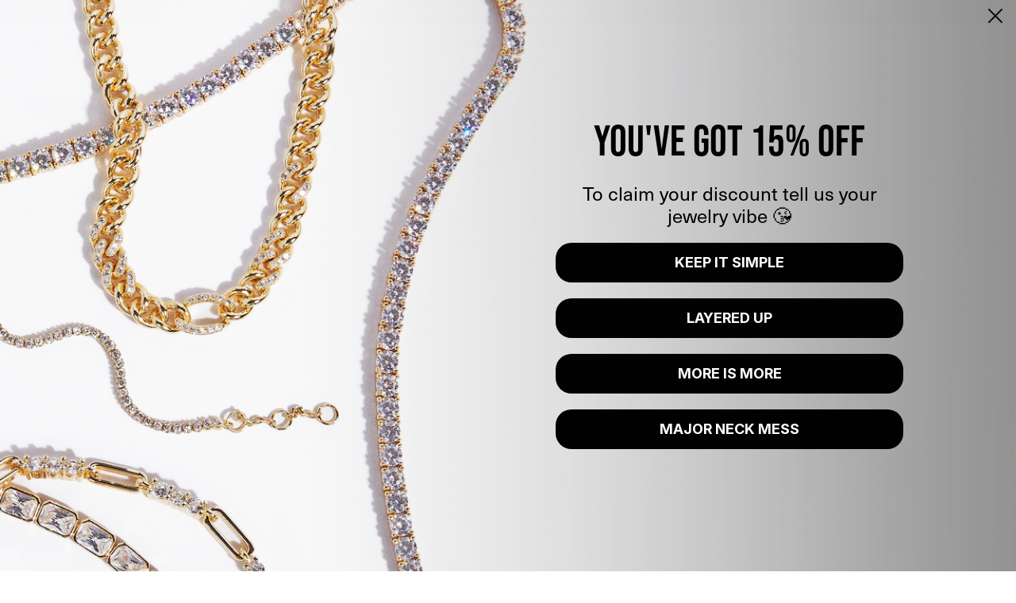

--- FILE ---
content_type: text/html; charset=utf-8
request_url: https://electricpicks.com/collections/tik-tok-stack-3-9
body_size: 133373
content:















<!doctype html>
<html class="no-js" lang="en">
  <head>
    <script>

  
  (function() {
      class Ultimate_Shopify_DataLayer {
        constructor() {
          window.dataLayer = window.dataLayer || []; 
          
          // use a prefix of events name
          this.eventPrefix = '';

          //Keep the value false to get non-formatted product ID
          this.formattedItemId = true; 

          // data schema
          this.dataSchema = {
            ecommerce: {
                show: true
            },
            dynamicRemarketing: {
                show: false,
                business_vertical: 'retail'
            }
          }

          // add to wishlist selectors
          this.addToWishListSelectors = {
            'addWishListIcon': '',
            'gridItemSelector': '',
            'productLinkSelector': 'a[href*="/products/"]'
          }

          // quick view selectors
          this.quickViewSelector = {
            'quickViewElement': '',
            'gridItemSelector': '',
            'productLinkSelector': 'a[href*="/products/"]'
          }

          // mini cart button selector
          this.miniCartButton = [
            'a[href="/cart"]', 
          ];
          this.miniCartAppersOn = 'click';


          // begin checkout buttons/links selectors
          this.beginCheckoutButtons = [
            'input[name="checkout"]',
            'button[name="checkout"]',
            'a[href="/checkout"]',
            '.additional-checkout-buttons',
          ];

          // direct checkout button selector
          this.shopifyDirectCheckoutButton = [
            '.shopify-payment-button'
          ]

          //Keep the value true if Add to Cart redirects to the cart page
          this.isAddToCartRedirect = false;
          
          // keep the value false if cart items increment/decrement/remove refresh page 
          this.isAjaxCartIncrementDecrement = true;
          

          // Caution: Do not modify anything below this line, as it may result in it not functioning correctly.
          this.cart = {"note":null,"attributes":{},"original_total_price":0,"total_price":0,"total_discount":0,"total_weight":0.0,"item_count":0,"items":[],"requires_shipping":false,"currency":"USD","items_subtotal_price":0,"cart_level_discount_applications":[],"checkout_charge_amount":0}
          this.countryCode = "US";
          this.storeURL = "https://electricpicks.com";
          localStorage.setItem('shopCountryCode', this.countryCode);
          this.collectData(); 
          this.itemsList = [];
        }

        updateCart() {
          fetch("/cart.js")
          .then((response) => response.json())
          .then((data) => {
            this.cart = data;
          });
        }

       debounce(delay) {         
          let timeoutId;
          return function(func) {
            const context = this;
            const args = arguments;
            
            clearTimeout(timeoutId);
            
            timeoutId = setTimeout(function() {
              func.apply(context, args);
            }, delay);
          };
        }

        eventConsole(eventName, eventData) {
          const css1 = 'background: red; color: #fff; font-size: normal; border-radius: 3px 0 0 3px; padding: 3px 4px;';
          const css2 = 'background-color: blue; color: #fff; font-size: normal; border-radius: 0 3px 3px 0; padding: 3px 4px;';
          console.log('%cGTM DataLayer Event:%c' + eventName, css1, css2, eventData);
        }

        collectData() { 
            this.customerData();
            this.ajaxRequestData();
            this.searchPageData();
            this.miniCartData();
            this.beginCheckoutData();
  
            
  
            
  
            
              this.collectionsPageData();
            
            
            this.addToWishListData();
            this.quickViewData();
            this.selectItemData(); 
            this.formData();
            this.phoneClickData();
            this.emailClickData();
            this.loginRegisterData();
        }        

        //logged-in customer data 
        customerData() {
            const currentUser = {};
            

            if (currentUser.email) {
              currentUser.hash_email = "e3b0c44298fc1c149afbf4c8996fb92427ae41e4649b934ca495991b7852b855"
            }

            if (currentUser.phone) {
              currentUser.hash_phone = "e3b0c44298fc1c149afbf4c8996fb92427ae41e4649b934ca495991b7852b855"
            }

            window.dataLayer = window.dataLayer || [];
            dataLayer.push({
              customer: currentUser
            });
        }

        // add_to_cart, remove_from_cart, search
        ajaxRequestData() {
          const self = this;
          
          // handle non-ajax add to cart
          if(this.isAddToCartRedirect) {
            document.addEventListener('submit', function(event) {
              const addToCartForm = event.target.closest('form[action="/cart/add"]');
              if(addToCartForm) {
                event.preventDefault();
                
                const formData = new FormData(addToCartForm);
            
                fetch(window.Shopify.routes.root + 'cart/add.js', {
                  method: 'POST',
                  body: formData
                })
                .then(response => {
                    window.location.href = "/cart";
                })
                .catch((error) => {
                  console.error('Error:', error);
                });
              }
            });
          }
          
          // fetch
          let originalFetch = window.fetch;
          let debounce = this.debounce(800);
          
          window.fetch = function () {
            return originalFetch.apply(this, arguments).then((response) => {
              if (response.ok) {
                let cloneResponse = response.clone();
                let requestURL = arguments[0]['url'] || arguments[0];
                
                if(/.*\/search\/?.*\?.*q=.+/.test(requestURL) && !requestURL.includes('&requestFrom=uldt')) {   
                  const queryString = requestURL.split('?')[1];
                  const urlParams = new URLSearchParams(queryString);
                  const search_term = urlParams.get("q");

                  debounce(function() {
                    fetch(`${self.storeURL}/search/suggest.json?q=${search_term}&resources[type]=product&requestFrom=uldt`)
                      .then(res => res.json())
                      .then(function(data) {
                            const products = data.resources.results.products;
                            if(products.length) {
                              const fetchRequests = products.map(product =>
                                fetch(`${self.storeURL}/${product.url.split('?')[0]}.js`)
                                  .then(response => response.json())
                                  .catch(error => console.error('Error fetching:', error))
                              );

                              Promise.all(fetchRequests)
                                .then(products => {
                                    const items = products.map((product) => {
                                      return {
                                        product_id: product.id,
                                        product_title: product.title,
                                        variant_id: product.variants[0].id,
                                        variant_title: product.variants[0].title,
                                        vendor: product.vendor,
                                        total_discount: 0,
                                        final_price: product.price_min,
                                        product_type: product.type, 
                                        quantity: 1
                                      }
                                    });

                                    self.ecommerceDataLayer('search', {search_term, items});
                                })
                            }else {
                              self.ecommerceDataLayer('search', {search_term, items: []});
                            }
                      });
                  });
                }
                else if (requestURL.includes("/cart/add")) {
                  cloneResponse.text().then((text) => {
                    let data = JSON.parse(text);

                    if(data.items && Array.isArray(data.items)) {
                      data.items.forEach(function(item) {
                         self.ecommerceDataLayer('add_to_cart', {items: [item]});
                      })
                    } else {
                      self.ecommerceDataLayer('add_to_cart', {items: [data]});
                    }
                    self.updateCart();
                  });
                }else if(requestURL.includes("/cart/change") || requestURL.includes("/cart/update")) {
                  
                   cloneResponse.text().then((text) => {
                     
                    let newCart = JSON.parse(text);
                    let newCartItems = newCart.items;
                    let oldCartItems = self.cart.items;

                    for(let i = 0; i < oldCartItems.length; i++) {
                      let item = oldCartItems[i];
                      let newItem = newCartItems.find(newItems => newItems.id === item.id);


                      if(newItem) {

                        if(newItem.quantity > item.quantity) {
                          // cart item increment
                          let quantity = (newItem.quantity - item.quantity);
                          let updatedItem = {...item, quantity}
                          self.ecommerceDataLayer('add_to_cart', {items: [updatedItem]});
                          self.updateCart(); 

                        }else if(newItem.quantity < item.quantity) {
                          // cart item decrement
                          let quantity = (item.quantity - newItem.quantity);
                          let updatedItem = {...item, quantity}
                          self.ecommerceDataLayer('remove_from_cart', {items: [updatedItem]});
                          self.updateCart(); 
                        }
                        

                      }else {
                        self.ecommerceDataLayer('remove_from_cart', {items: [item]});
                        self.updateCart(); 
                      }
                    }
                     
                  });
                }
              }
              return response;
            });
          }
          // end fetch 


          //xhr
          var origXMLHttpRequest = XMLHttpRequest;
          XMLHttpRequest = function() {
            var requestURL;
    
            var xhr = new origXMLHttpRequest();
            var origOpen = xhr.open;
            var origSend = xhr.send;
            
            // Override the `open` function.
            xhr.open = function(method, url) {
                requestURL = url;
                return origOpen.apply(this, arguments);
            };
    
    
            xhr.send = function() {
    
                // Only proceed if the request URL matches what we're looking for.
                if (requestURL.includes("/cart/add") || requestURL.includes("/cart/change") || /.*\/search\/?.*\?.*q=.+/.test(requestURL)) {
        
                    xhr.addEventListener('load', function() {
                        if (xhr.readyState === 4) {
                            if (xhr.status >= 200 && xhr.status < 400) { 

                              if(/.*\/search\/?.*\?.*q=.+/.test(requestURL) && !requestURL.includes('&requestFrom=uldt')) {
                                const queryString = requestURL.split('?')[1];
                                const urlParams = new URLSearchParams(queryString);
                                const search_term = urlParams.get("q");

                                debounce(function() {
                                    fetch(`${self.storeURL}/search/suggest.json?q=${search_term}&resources[type]=product&requestFrom=uldt`)
                                      .then(res => res.json())
                                      .then(function(data) {
                                            const products = data.resources.results.products;
                                            if(products.length) {
                                              const fetchRequests = products.map(product =>
                                                fetch(`${self.storeURL}/${product.url.split('?')[0]}.js`)
                                                  .then(response => response.json())
                                                  .catch(error => console.error('Error fetching:', error))
                                              );
                
                                              Promise.all(fetchRequests)
                                                .then(products => {
                                                    const items = products.map((product) => {
                                                      return {
                                                        product_id: product.id,
                                                        product_title: product.title,
                                                        variant_id: product.variants[0].id,
                                                        variant_title: product.variants[0].title,
                                                        vendor: product.vendor,
                                                        total_discount: 0,
                                                        final_price: product.price_min,
                                                        product_type: product.type, 
                                                        quantity: 1
                                                      }
                                                    });
                
                                                    self.ecommerceDataLayer('search', {search_term, items});
                                                })
                                            }else {
                                              self.ecommerceDataLayer('search', {search_term, items: []});
                                            }
                                      });
                                  });

                              }

                              else if(requestURL.includes("/cart/add")) {
                                  const data = JSON.parse(xhr.responseText);

                                  if(data.items && Array.isArray(data.items)) {
                                    data.items.forEach(function(item) {
                                        self.ecommerceDataLayer('add_to_cart', {items: [item]});
                                      })
                                  } else {
                                    self.ecommerceDataLayer('add_to_cart', {items: [data]});
                                  }
                                  self.updateCart();
                                 
                               }else if(requestURL.includes("/cart/change")) {
                                 
                                  const newCart = JSON.parse(xhr.responseText);
                                  const newCartItems = newCart.items;
                                  let oldCartItems = self.cart.items;
              
                                  for(let i = 0; i < oldCartItems.length; i++) {
                                    let item = oldCartItems[i];
                                    let newItem = newCartItems.find(newItems => newItems.id === item.id);
              
              
                                    if(newItem) {
                                      if(newItem.quantity > item.quantity) {
                                        // cart item increment
                                        let quantity = (newItem.quantity - item.quantity);
                                        let updatedItem = {...item, quantity}
                                        self.ecommerceDataLayer('add_to_cart', {items: [updatedItem]});
                                        self.updateCart(); 
              
                                      }else if(newItem.quantity < item.quantity) {
                                        // cart item decrement
                                        let quantity = (item.quantity - newItem.quantity);
                                        let updatedItem = {...item, quantity}
                                        self.ecommerceDataLayer('remove_from_cart', {items: [updatedItem]});
                                        self.updateCart(); 
                                      }
                                      
              
                                    }else {
                                      self.ecommerceDataLayer('remove_from_cart', {items: [item]});
                                      self.updateCart(); 
                                    }
                                  }
                               }          
                            }
                        }
                    });
                }
    
                return origSend.apply(this, arguments);
            };
    
            return xhr;
          }; 
          //end xhr
        }

        // search event from search page
        searchPageData() {
          const self = this;
          let pageUrl = window.location.href;
          
          if(/.+\/search\?.*\&?q=.+/.test(pageUrl)) {   
            const queryString = pageUrl.split('?')[1];
            const urlParams = new URLSearchParams(queryString);
            const search_term = urlParams.get("q");
                
            fetch(`https://electricpicks.com/search/suggest.json?q=${search_term}&resources[type]=product&requestFrom=uldt`)
            .then(res => res.json())
            .then(function(data) {
                  const products = data.resources.results.products;
                  if(products.length) {
                    const fetchRequests = products.map(product =>
                      fetch(`${self.storeURL}/${product.url.split('?')[0]}.js`)
                        .then(response => response.json())
                        .catch(error => console.error('Error fetching:', error))
                    );
                    Promise.all(fetchRequests)
                    .then(products => {
                        const items = products.map((product) => {
                            return {
                            product_id: product.id,
                            product_title: product.title,
                            variant_id: product.variants[0].id,
                            variant_title: product.variants[0].title,
                            vendor: product.vendor,
                            total_discount: 0,
                            final_price: product.price_min,
                            product_type: product.type, 
                            quantity: 1
                            }
                        });

                        self.ecommerceDataLayer('search', {search_term, items});
                    });
                  }else {
                    self.ecommerceDataLayer('search', {search_term, items: []});
                  }
            });
          }
        }

        // view_cart
        miniCartData() {
          if(this.miniCartButton.length) {
            let self = this;
            if(this.miniCartAppersOn === 'hover') {
              this.miniCartAppersOn = 'mouseenter';
            }
            this.miniCartButton.forEach((selector) => {
              let miniCartButtons = document.querySelectorAll(selector);
              miniCartButtons.forEach((miniCartButton) => {
                  miniCartButton.addEventListener(self.miniCartAppersOn, () => {
                    self.ecommerceDataLayer('view_cart', self.cart);
                  });
              })
            });
          }
        }

        // begin_checkout
        beginCheckoutData() {
          let self = this;
          document.addEventListener('pointerdown', (event) => {
            let targetElement = event.target.closest(self.beginCheckoutButtons.join(', '));
            if(targetElement) {
              self.ecommerceDataLayer('begin_checkout', self.cart);
            }
          });
        }

        // view_cart, add_to_cart, remove_from_cart
        viewCartPageData() {
          
          this.ecommerceDataLayer('view_cart', this.cart);

          //if cart quantity chagne reload page 
          if(!this.isAjaxCartIncrementDecrement) {
            const self = this;
            document.addEventListener('pointerdown', (event) => {
              const target = event.target.closest('a[href*="/cart/change?"]');
              if(target) {
                const linkUrl = target.getAttribute('href');
                const queryString = linkUrl.split("?")[1];
                const urlParams = new URLSearchParams(queryString);
                const newQuantity = urlParams.get("quantity");
                const line = urlParams.get("line");
                const cart_id = urlParams.get("id");
        
                
                if(newQuantity && (line || cart_id)) {
                  let item = line ? {...self.cart.items[line - 1]} : self.cart.items.find(item => item.key === cart_id);
        
                  let event = 'add_to_cart';
                  if(newQuantity < item.quantity) {
                    event = 'remove_from_cart';
                  }
        
                  let quantity = Math.abs(newQuantity - item.quantity);
                  item['quantity'] = quantity;
        
                  self.ecommerceDataLayer(event, {items: [item]});
                }
              }
            });
          }
        }

        productSinglePage() {
        
        }

        collectionsPageData() {
          var ecommerce = {
            'items': [
              
                {
                    'product_id': 4295958691921,
                    'variant_id': 30941250650193,
                    'vendor': "vendor-unknown",
                    'sku': "E101",
                    'total_discount': 0,
                    'variant_title': "14\" w\/ 2\" extender",
                    'product_title': "Python 3mm Necklace",
                    'final_price': Number(8800),
                    'product_type': "Necklaces",
                    'item_list_id': 289291600022,
                    'item_list_name': "Favorites",
                    'url': "\/products\/python-necklace",
                    'quantity': 1
                },
              
              ]
          };

          this.itemsList = ecommerce.items;
          ecommerce['item_list_id'] = 289291600022
          ecommerce['item_list_name'] = "Favorites"

          this.ecommerceDataLayer('view_item_list', ecommerce);
        }
        
        
        // add to wishlist
        addToWishListData() {
          if(this.addToWishListSelectors && this.addToWishListSelectors.addWishListIcon) {
            const self = this;
            document.addEventListener('pointerdown', (event) => {
              let target = event.target;
              
              if(target.closest(self.addToWishListSelectors.addWishListIcon)) {
                let pageULR = window.location.href.replace(/\?.+/, '');
                let requestURL = undefined;
          
                if(/\/products\/[^/]+$/.test(pageULR)) {
                  requestURL = pageULR;
                } else if(self.addToWishListSelectors.gridItemSelector && self.addToWishListSelectors.productLinkSelector) {
                  let itemElement = target.closest(self.addToWishListSelectors.gridItemSelector);
                  if(itemElement) {
                    let linkElement = itemElement.querySelector(self.addToWishListSelectors.productLinkSelector); 
                    if(linkElement) {
                      let link = linkElement.getAttribute('href').replace(/\?.+/g, '');
                      if(link && /\/products\/[^/]+$/.test(link)) {
                        requestURL = link;
                      }
                    }
                  }
                }

                if(requestURL) {
                  fetch(requestURL + '.json')
                    .then(res => res.json())
                    .then(result => {
                      let data = result.product;                    
                      if(data) {
                        let dataLayerData = {
                          product_id: data.id,
                            variant_id: data.variants[0].id,
                            product_title: data.title,
                          quantity: 1,
                          final_price: parseFloat(data.variants[0].price) * 100,
                          total_discount: 0,
                          product_type: data.product_type,
                          vendor: data.vendor,
                          variant_title: (data.variants[0].title !== 'Default Title') ? data.variants[0].title : undefined,
                          sku: data.variants[0].sku,
                        }

                        self.ecommerceDataLayer('add_to_wishlist', {items: [dataLayerData]});
                      }
                    });
                }
              }
            });
          }
        }

        quickViewData() {
          if(this.quickViewSelector.quickViewElement && this.quickViewSelector.gridItemSelector && this.quickViewSelector.productLinkSelector) {
            const self = this;
            document.addEventListener('pointerdown', (event) => {
              let target = event.target;
              if(target.closest(self.quickViewSelector.quickViewElement)) {
                let requestURL = undefined;
                let itemElement = target.closest(this.quickViewSelector.gridItemSelector );
                
                if(itemElement) {
                  let linkElement = itemElement.querySelector(self.quickViewSelector.productLinkSelector); 
                  if(linkElement) {
                    let link = linkElement.getAttribute('href').replace(/\?.+/g, '');
                    if(link && /\/products\/[^/]+$/.test(link)) {
                      requestURL = link;
                    }
                  }
                }   
                
                if(requestURL) {
                    fetch(requestURL + '.json')
                      .then(res => res.json())
                      .then(result => {
                        let data = result.product;                    
                        if(data) {
                          let dataLayerData = {
                            product_id: data.id,
                            variant_id: data.variants[0].id,
                            product_title: data.title,
                            quantity: 1,
                            final_price: parseFloat(data.variants[0].price) * 100,
                            total_discount: 0,
                            product_type: data.product_type,
                            vendor: data.vendor,
                            variant_title: (data.variants[0].title !== 'Default Title') ? data.variants[0].title : undefined,
                            sku: data.variants[0].sku,
                          }
  
                          self.ecommerceDataLayer('view_item', {items: [dataLayerData]});
                          self.quickViewVariants = data.variants;
                          self.quickViewedItem = dataLayerData;
                        }
                      });
                  }
              }
            });

            
              if(this.shopifyDirectCheckoutButton.length) {
                let self = this;
                document.addEventListener('pointerdown', (event) => {
                  let target = event.target;
                  let checkoutButton = event.target.closest(this.shopifyDirectCheckoutButton.join(', '));
                  
                  if(self.quickViewVariants && self.quickViewedItem && self.quickViewVariants.length && checkoutButton) {

                    let checkoutForm = checkoutButton.closest('form[action*="/cart/add"]');
                    if(checkoutForm) {
                        let quantity = 1;
                        let varientInput = checkoutForm.querySelector('input[name="id"]');
                        let quantitySelector = checkoutForm.getAttribute('id');

                        if(quantitySelector) {
                          let quentityInput = document.querySelector('input[name="quantity"][form="'+quantitySelector+'"]');
                          if(quentityInput) {
                              quantity = +quentityInput.value;
                          }
                        }

                        if(varientInput) {
                            let variant_id = parseInt(varientInput.value);

                            if(variant_id) {
                                const variant = self.quickViewVariants.find(item => item.id === +variant_id);
                                if(variant && self.quickViewedItem) {
                                    self.quickViewedItem['variant_id'] = variant_id;
                                    self.quickViewedItem['variant_title'] = variant.title;
                                    self.quickViewedItem['final_price'] = parseFloat(variant.price) * 100;
                                    self.quickViewedItem['quantity'] = quantity; 
    
                                    self.ecommerceDataLayer('add_to_cart', {items: [self.quickViewedItem]});
                                    self.ecommerceDataLayer('begin_checkout', {items: [self.quickViewedItem]});
                                }
                            }
                        }
                    }

                  }
                }); 
            }
            
          }
        }

        // select_item events
        selectItemData() {
          
          const self = this;
          const items = this.itemsList;

                      
            document.addEventListener('pointerdown', function(event) {
                            
              const productLink = event.target.closest('a[href*="/products/"]');

              if(productLink) {
                  const linkUrl = productLink.getAttribute('href');

                  const matchProduct = (item) => {
                    var itemSlug = (item.url.split('/products/')[1]).split('#')[0].split('?')[0].trim();
                    var linkUrlItemSlug = (linkUrl.split('/products/')[1]).split('#')[0].split('?')[0].trim();
                    
                    return itemSlug === linkUrlItemSlug;  
                  }
                
                  const item = items.find(matchProduct);
                  const index = items.findIndex(matchProduct);
                
                  if(item) {
                    self.ecommerceDataLayer('select_item', {items: [{...item, index: index}]});
                  }
              }
            });
          

          // select item on varient change
          document.addEventListener('variant:change', function(event) {            
            const product_id = event.detail.product.id;
            const variant_id = event.detail.variant.id;
            const vendor = event.detail.product.vendor; 
            const variant_title = event.detail.variant.public_title;
            const product_title = event.detail.product.title;
            const final_price = event.detail.variant.price;
            const product_type = event.detail.product.type;

             const item = {
                product_id: product_id,
                product_title: product_title,
                variant_id: variant_id,
                variant_title: variant_title,
                vendor: vendor,
                final_price: final_price,
                product_type: product_type, 
                quantity: 1
             }
            
             self.ecommerceDataLayer('select_item', {items: [item]});
          });
        }

        // all ecommerce events
        ecommerceDataLayer(event, data) {
          const self = this;
          dataLayer.push({ 'ecommerce': null });
          const dataLayerData = {
            "event": this.eventPrefix + event,
            'ecommerce': {
               'currency': this.cart.currency,
               'items': data.items.map((item, index) => {
                 const dataLayerItem = {
                    'index': index,
                    'item_id': this.formattedItemId  ? `shopify_${this.countryCode}_${item.product_id}_${item.variant_id}` : item.product_id.toString(),
                    'product_id': item.product_id.toString(),
                    'variant_id': item.variant_id.toString(),
                    'item_name': item.product_title,
                    'quantity': item.quantity,
                    'price': +((item.final_price / 100).toFixed(2)),
                    'discount': item.total_discount ? +((item.total_discount / 100).toFixed(2)) : 0 
                }

                if(item.product_type) {
                  dataLayerItem['item_category'] = item.product_type;
                }
                
                if(item.vendor) {
                  dataLayerItem['item_brand'] = item.vendor;
                }
               
                if(item.variant_title && item.variant_title !== 'Default Title') {
                  dataLayerItem['item_variant'] = item.variant_title;
                }
              
                if(item.sku) {
                  dataLayerItem['sku'] = item.sku;
                }

                if(item.item_list_name) {
                  dataLayerItem['item_list_name'] = item.item_list_name;
                }

                if(item.item_list_id) {
                  dataLayerItem['item_list_id'] = item.item_list_id.toString()
                }

                return dataLayerItem;
              })
            }
          }

          if(data.total_price !== undefined) {
            dataLayerData['ecommerce']['value'] =  +((data.total_price / 100).toFixed(2));
          } else {
            dataLayerData['ecommerce']['value'] = +(dataLayerData['ecommerce']['items'].reduce((total, item) => total + (item.price * item.quantity), 0)).toFixed(2);
          }
          
          if(data.item_list_id) {
            dataLayerData['ecommerce']['item_list_id'] = data.item_list_id;
          }
          
          if(data.item_list_name) {
            dataLayerData['ecommerce']['item_list_name'] = data.item_list_name;
          }

          if(data.search_term) {
            dataLayerData['search_term'] = data.search_term;
          }

          if(self.dataSchema.dynamicRemarketing && self.dataSchema.dynamicRemarketing.show) {
            dataLayer.push({ 'dynamicRemarketing': null });
            dataLayerData['dynamicRemarketing'] = {
                value: dataLayerData.ecommerce.value,
                items: dataLayerData.ecommerce.items.map(item => ({id: item.item_id, google_business_vertical: self.dataSchema.dynamicRemarketing.business_vertical}))
            }
          }

          if(!self.dataSchema.ecommerce ||  !self.dataSchema.ecommerce.show) {
            delete dataLayerData['ecommerce'];
          }

          dataLayer.push(dataLayerData);
          self.eventConsole(self.eventPrefix + event, dataLayerData);
        }

        
        // contact form submit & newsletters signup
        formData() {
          const self = this;
          document.addEventListener('submit', function(event) {

            let targetForm = event.target.closest('form[action^="/contact"]');


            if(targetForm) {
              const formData = {
                form_location: window.location.href,
                form_id: targetForm.getAttribute('id'),
                form_classes: targetForm.getAttribute('class')
              };
                            
              let formType = targetForm.querySelector('input[name="form_type"]');
              let inputs = targetForm.querySelectorAll("input:not([type=hidden]):not([type=submit]), textarea, select");
              
              inputs.forEach(function(input) {
                var inputName = input.name;
                var inputValue = input.value;
                
                if (inputName && inputValue) {
                  var matches = inputName.match(/\[(.*?)\]/);
                  if (matches && matches.length > 1) {
                     var fieldName = matches[1];
                     formData[fieldName] = input.value;
                  }
                }
              });
              
              if(formType && formType.value === 'customer') {
                dataLayer.push({ event: self.eventPrefix + 'newsletter_signup', ...formData});
                self.eventConsole(self.eventPrefix + 'newsletter_signup', { event: self.eventPrefix + 'newsletter_signup', ...formData});

              } else if(formType && formType.value === 'contact') {
                dataLayer.push({ event: self.eventPrefix + 'contact_form_submit', ...formData});
                self.eventConsole(self.eventPrefix + 'contact_form_submit', { event: self.eventPrefix + 'contact_form_submit', ...formData});
              }
            }
          });

        }

        // phone_number_click event
        phoneClickData() {
          const self = this; 
          document.addEventListener('click', function(event) {
            let target = event.target.closest('a[href^="tel:"]');
            if(target) {
              let phone_number = target.getAttribute('href').replace('tel:', '');
              let eventData = {
                event: self.eventPrefix + 'phone_number_click',
                page_location: window.location.href,
                link_classes: target.getAttribute('class'),
                link_id: target.getAttribute('id'),
                phone_number
              }

              dataLayer.push(eventData);
              this.eventConsole(self.eventPrefix + 'phone_number_click', eventData);
            }
          });
        }
  
        // email_click event
        emailClickData() {
          const self = this; 
          document.addEventListener('click', function(event) {
            let target = event.target.closest('a[href^="mailto:"]');
            if(target) {
              let email_address = target.getAttribute('href').replace('mailto:', '');
              let eventData = {
                event: self.eventPrefix + 'email_click',
                page_location: window.location.href,
                link_classes: target.getAttribute('class'),
                link_id: target.getAttribute('id'),
                email_address
              }

              dataLayer.push(eventData);
              this.eventConsole(self.eventPrefix + 'email_click', eventData);
            }
          });
        }

        //login register 
        loginRegisterData() {
          
          const self = this; 
          let isTrackedLogin = false;
          let isTrackedRegister = false;
          
          if(window.location.href.includes('/account/login')) {
            document.addEventListener('submit', function(e) {
              const loginForm = e.target.closest('[action="/account/login"]');
              if(loginForm && !isTrackedLogin) {
                  const eventData = {
                    event: self.eventPrefix + 'login'
                  }
                  isTrackedLogin = true;
                  dataLayer.push(eventData);
                  self.eventConsole(self.eventPrefix + 'login', eventData);
              }
            });
          }

          if(window.location.href.includes('/account/register')) {
            document.addEventListener('submit', function(e) {
              const registerForm = e.target.closest('[action="/account"]');
              if(registerForm && !isTrackedRegister) {
                  const eventData = {
                    event: self.eventPrefix + 'sign_up'
                  }
                
                  isTrackedRegister = true;
                  dataLayer.push(eventData);
                  self.eventConsole(self.eventPrefix + 'sign_up', eventData);
              }
            });
          }
        }
      } 
      // end Ultimate_Shopify_DataLayer

      document.addEventListener('DOMContentLoaded', function() {
        try{
          new Ultimate_Shopify_DataLayer();
        }catch(error) {
          console.log(error);
        }
      });
    
  })();
</script>

    <!-- Clarity Script -->
    <script type="text/javascript">
      (function (c, l, a, r, i, t, y) {
        c[a] =
          c[a] ||
          function () {
            (c[a].q = c[a].q || []).push(arguments);
          };
        t = l.createElement(r);
        t.async = 1;
        t.src = 'https://www.clarity.ms/tag/' + i;
        y = l.getElementsByTagName(r)[0];
        y.parentNode.insertBefore(t, y);
      })(window, document, 'clarity', 'script', 'lr1hc7o0xz');
    </script>
    <meta charset="utf-8">
    <meta http-equiv="X-UA-Compatible" content="IE=edge">
    <meta name="viewport" content="width=device-width,initial-scale=1">
    <meta name="theme-color" content="">
    <link rel="canonical" href="https://electricpicks.com/collections/tik-tok-stack-3-9"><link rel="icon" type="image/png" href="//electricpicks.com/cdn/shop/files/Icon_bdd19618-707a-4230-8c27-83a82d90d638_32x32.png?v=1712238876"><link rel="preconnect" href="https://cdn.shopify.com" crossorigin>
    <link rel="preconnect" href="https://fonts.googleapis.com">
    <link rel="preconnect" href="https://fonts.gstatic.com/" crossorigin>
    <link rel="preconnect" href="https://monorail-edge.shopifysvc.com" crossorigin><title>Favorites</title>

    

    


<meta property="og:site_name" content="Electric Picks Jewelry ">
<meta property="og:url" content="https://electricpicks.com/collections/tik-tok-stack-3-9">
<meta property="og:title" content="Favorites">
<meta property="og:type" content="product.group">
<meta property="og:description" content="Each piece tells a story or inspires a new. We guarantee everything for life. Free U.S. Shipping $98+. "><meta property="og:image" content="http://electricpicks.com/cdn/shop/collections/unnamed-23_38d55fd5-a2e4-4570-83b3-04739dc9c382.jpg?v=1711134144">
  <meta property="og:image:secure_url" content="https://electricpicks.com/cdn/shop/collections/unnamed-23_38d55fd5-a2e4-4570-83b3-04739dc9c382.jpg?v=1711134144">
  <meta property="og:image:width" content="2460">
  <meta property="og:image:height" content="500">
<meta name="twitter:card" content="summary_large_image">
<meta name="twitter:title" content="Favorites">
<meta name="twitter:description" content="Each piece tells a story or inspires a new. We guarantee everything for life. Free U.S. Shipping $98+. ">

    
    
    
  <script>window.performance && window.performance.mark && window.performance.mark('shopify.content_for_header.start');</script><meta name="google-site-verification" content="gpX8pCTwPVURxMF7wPlFTFbIQPo2tpcPrBXepTQFngk">
<meta id="shopify-digital-wallet" name="shopify-digital-wallet" content="/10771693649/digital_wallets/dialog">
<meta name="shopify-checkout-api-token" content="ac0e5035dbcfe3b22b0a86b4c34a2d6f">
<meta id="in-context-paypal-metadata" data-shop-id="10771693649" data-venmo-supported="false" data-environment="production" data-locale="en_US" data-paypal-v4="true" data-currency="USD">
<link rel="alternate" type="application/atom+xml" title="Feed" href="/collections/tik-tok-stack-3-9.atom" />
<link rel="alternate" type="application/json+oembed" href="https://electricpicks.com/collections/tik-tok-stack-3-9.oembed">
<script async="async" src="/checkouts/internal/preloads.js?locale=en-US"></script>
<link rel="preconnect" href="https://shop.app" crossorigin="anonymous">
<script async="async" src="https://shop.app/checkouts/internal/preloads.js?locale=en-US&shop_id=10771693649" crossorigin="anonymous"></script>
<script id="apple-pay-shop-capabilities" type="application/json">{"shopId":10771693649,"countryCode":"US","currencyCode":"USD","merchantCapabilities":["supports3DS"],"merchantId":"gid:\/\/shopify\/Shop\/10771693649","merchantName":"Electric Picks Jewelry ","requiredBillingContactFields":["postalAddress","email"],"requiredShippingContactFields":["postalAddress","email"],"shippingType":"shipping","supportedNetworks":["visa","masterCard","amex","discover","elo","jcb"],"total":{"type":"pending","label":"Electric Picks Jewelry ","amount":"1.00"},"shopifyPaymentsEnabled":true,"supportsSubscriptions":true}</script>
<script id="shopify-features" type="application/json">{"accessToken":"ac0e5035dbcfe3b22b0a86b4c34a2d6f","betas":["rich-media-storefront-analytics"],"domain":"electricpicks.com","predictiveSearch":true,"shopId":10771693649,"locale":"en"}</script>
<script>var Shopify = Shopify || {};
Shopify.shop = "electric-picks-inc.myshopify.com";
Shopify.locale = "en";
Shopify.currency = {"active":"USD","rate":"1.0"};
Shopify.country = "US";
Shopify.theme = {"name":"Electric-picks\/master","id":145597431958,"schema_name":"Fluid Framework","schema_version":"2.0.0","theme_store_id":null,"role":"main"};
Shopify.theme.handle = "null";
Shopify.theme.style = {"id":null,"handle":null};
Shopify.cdnHost = "electricpicks.com/cdn";
Shopify.routes = Shopify.routes || {};
Shopify.routes.root = "/";</script>
<script type="module">!function(o){(o.Shopify=o.Shopify||{}).modules=!0}(window);</script>
<script>!function(o){function n(){var o=[];function n(){o.push(Array.prototype.slice.apply(arguments))}return n.q=o,n}var t=o.Shopify=o.Shopify||{};t.loadFeatures=n(),t.autoloadFeatures=n()}(window);</script>
<script>
  window.ShopifyPay = window.ShopifyPay || {};
  window.ShopifyPay.apiHost = "shop.app\/pay";
  window.ShopifyPay.redirectState = null;
</script>
<script id="shop-js-analytics" type="application/json">{"pageType":"collection"}</script>
<script defer="defer" async type="module" src="//electricpicks.com/cdn/shopifycloud/shop-js/modules/v2/client.init-shop-cart-sync_BApSsMSl.en.esm.js"></script>
<script defer="defer" async type="module" src="//electricpicks.com/cdn/shopifycloud/shop-js/modules/v2/chunk.common_CBoos6YZ.esm.js"></script>
<script type="module">
  await import("//electricpicks.com/cdn/shopifycloud/shop-js/modules/v2/client.init-shop-cart-sync_BApSsMSl.en.esm.js");
await import("//electricpicks.com/cdn/shopifycloud/shop-js/modules/v2/chunk.common_CBoos6YZ.esm.js");

  window.Shopify.SignInWithShop?.initShopCartSync?.({"fedCMEnabled":true,"windoidEnabled":true});

</script>
<script>
  window.Shopify = window.Shopify || {};
  if (!window.Shopify.featureAssets) window.Shopify.featureAssets = {};
  window.Shopify.featureAssets['shop-js'] = {"shop-cart-sync":["modules/v2/client.shop-cart-sync_DJczDl9f.en.esm.js","modules/v2/chunk.common_CBoos6YZ.esm.js"],"init-fed-cm":["modules/v2/client.init-fed-cm_BzwGC0Wi.en.esm.js","modules/v2/chunk.common_CBoos6YZ.esm.js"],"init-windoid":["modules/v2/client.init-windoid_BS26ThXS.en.esm.js","modules/v2/chunk.common_CBoos6YZ.esm.js"],"init-shop-email-lookup-coordinator":["modules/v2/client.init-shop-email-lookup-coordinator_DFwWcvrS.en.esm.js","modules/v2/chunk.common_CBoos6YZ.esm.js"],"shop-cash-offers":["modules/v2/client.shop-cash-offers_DthCPNIO.en.esm.js","modules/v2/chunk.common_CBoos6YZ.esm.js","modules/v2/chunk.modal_Bu1hFZFC.esm.js"],"shop-button":["modules/v2/client.shop-button_D_JX508o.en.esm.js","modules/v2/chunk.common_CBoos6YZ.esm.js"],"shop-toast-manager":["modules/v2/client.shop-toast-manager_tEhgP2F9.en.esm.js","modules/v2/chunk.common_CBoos6YZ.esm.js"],"avatar":["modules/v2/client.avatar_BTnouDA3.en.esm.js"],"pay-button":["modules/v2/client.pay-button_BuNmcIr_.en.esm.js","modules/v2/chunk.common_CBoos6YZ.esm.js"],"init-shop-cart-sync":["modules/v2/client.init-shop-cart-sync_BApSsMSl.en.esm.js","modules/v2/chunk.common_CBoos6YZ.esm.js"],"shop-login-button":["modules/v2/client.shop-login-button_DwLgFT0K.en.esm.js","modules/v2/chunk.common_CBoos6YZ.esm.js","modules/v2/chunk.modal_Bu1hFZFC.esm.js"],"init-customer-accounts-sign-up":["modules/v2/client.init-customer-accounts-sign-up_TlVCiykN.en.esm.js","modules/v2/client.shop-login-button_DwLgFT0K.en.esm.js","modules/v2/chunk.common_CBoos6YZ.esm.js","modules/v2/chunk.modal_Bu1hFZFC.esm.js"],"init-shop-for-new-customer-accounts":["modules/v2/client.init-shop-for-new-customer-accounts_DrjXSI53.en.esm.js","modules/v2/client.shop-login-button_DwLgFT0K.en.esm.js","modules/v2/chunk.common_CBoos6YZ.esm.js","modules/v2/chunk.modal_Bu1hFZFC.esm.js"],"init-customer-accounts":["modules/v2/client.init-customer-accounts_C0Oh2ljF.en.esm.js","modules/v2/client.shop-login-button_DwLgFT0K.en.esm.js","modules/v2/chunk.common_CBoos6YZ.esm.js","modules/v2/chunk.modal_Bu1hFZFC.esm.js"],"shop-follow-button":["modules/v2/client.shop-follow-button_C5D3XtBb.en.esm.js","modules/v2/chunk.common_CBoos6YZ.esm.js","modules/v2/chunk.modal_Bu1hFZFC.esm.js"],"checkout-modal":["modules/v2/client.checkout-modal_8TC_1FUY.en.esm.js","modules/v2/chunk.common_CBoos6YZ.esm.js","modules/v2/chunk.modal_Bu1hFZFC.esm.js"],"lead-capture":["modules/v2/client.lead-capture_D-pmUjp9.en.esm.js","modules/v2/chunk.common_CBoos6YZ.esm.js","modules/v2/chunk.modal_Bu1hFZFC.esm.js"],"shop-login":["modules/v2/client.shop-login_BmtnoEUo.en.esm.js","modules/v2/chunk.common_CBoos6YZ.esm.js","modules/v2/chunk.modal_Bu1hFZFC.esm.js"],"payment-terms":["modules/v2/client.payment-terms_BHOWV7U_.en.esm.js","modules/v2/chunk.common_CBoos6YZ.esm.js","modules/v2/chunk.modal_Bu1hFZFC.esm.js"]};
</script>
<script>(function() {
  var isLoaded = false;
  function asyncLoad() {
    if (isLoaded) return;
    isLoaded = true;
    var urls = ["https:\/\/appointment-booking-client.acerill.com\/v3\/js\/appointment-booking-client.js?shop=electric-picks-inc.myshopify.com","https:\/\/cdn-loyalty.yotpo.com\/loader\/qMARgpcL1K1fTC6af6YvPQ.js?shop=electric-picks-inc.myshopify.com","\/\/cdn.shopify.com\/proxy\/9191e6ed72ee54f3a83b12a6b6939c18c40746f1b09be7e6dca2c3bbc89bc8b4\/forms-akamai.smsbump.com\/542730\/form_132868.js?ver=1715805706\u0026shop=electric-picks-inc.myshopify.com\u0026sp-cache-control=cHVibGljLCBtYXgtYWdlPTkwMA","\/\/cdn.shopify.com\/proxy\/a3ba73846979957bea59ede6d7d607924fb317d70049b024fea375494aedad41\/forms-akamai.smsbump.com\/542730\/form_132870.js?ver=1715805707\u0026shop=electric-picks-inc.myshopify.com\u0026sp-cache-control=cHVibGljLCBtYXgtYWdlPTkwMA","https:\/\/bundle.dyn-rev.app\/loader.js?g_cvt_id=6c239b13-e9e7-4613-ad23-f5de83d870f3\u0026shop=electric-picks-inc.myshopify.com","https:\/\/trt.usedrop.io\/tag.js?wid=f48364e9-44fc-4583-8aec-e3f676a41c22\u0026src=shopify\u0026shop=electric-picks-inc.myshopify.com","https:\/\/form-assets.mailchimp.com\/snippet\/account\/222985846?shop=electric-picks-inc.myshopify.com","https:\/\/chimpstatic.com\/mcjs-connected\/js\/users\/31ae47a2dda2476158633a0e3\/bc71ab71edf9b0e8b0e3d2a32.js?shop=electric-picks-inc.myshopify.com","https:\/\/app.upsellplus.com\/script\/upsellplus_cart_widget.js?shop=electric-picks-inc.myshopify.com","https:\/\/na.shgcdn3.com\/pixel-collector.js?shop=electric-picks-inc.myshopify.com","https:\/\/cdn.rebuyengine.com\/onsite\/js\/rebuy.js?shop=electric-picks-inc.myshopify.com","https:\/\/dr4qe3ddw9y32.cloudfront.net\/awin-shopify-integration-code.js?aid=81869\u0026v=shopifyApp_5.2.3\u0026ts=1762811134576\u0026shop=electric-picks-inc.myshopify.com","https:\/\/cdn.shopify.com\/s\/files\/1\/0107\/7169\/3649\/t\/516\/assets\/instant-pixel-site_5cecd453ac8c49cab5644b32a1860aa0.js?v=1768571848\u0026shop=electric-picks-inc.myshopify.com"];
    for (var i = 0; i < urls.length; i++) {
      var s = document.createElement('script');
      s.type = 'text/javascript';
      s.async = true;
      s.src = urls[i];
      var x = document.getElementsByTagName('script')[0];
      x.parentNode.insertBefore(s, x);
    }
  };
  if(window.attachEvent) {
    window.attachEvent('onload', asyncLoad);
  } else {
    window.addEventListener('load', asyncLoad, false);
  }
})();</script>
<script id="__st">var __st={"a":10771693649,"offset":-18000,"reqid":"f80ef216-9d0a-43b2-93fe-162f53e05de1-1768919157","pageurl":"electricpicks.com\/collections\/tik-tok-stack-3-9","u":"f49ae49946e0","p":"collection","rtyp":"collection","rid":289291600022};</script>
<script>window.ShopifyPaypalV4VisibilityTracking = true;</script>
<script id="captcha-bootstrap">!function(){'use strict';const t='contact',e='account',n='new_comment',o=[[t,t],['blogs',n],['comments',n],[t,'customer']],c=[[e,'customer_login'],[e,'guest_login'],[e,'recover_customer_password'],[e,'create_customer']],r=t=>t.map((([t,e])=>`form[action*='/${t}']:not([data-nocaptcha='true']) input[name='form_type'][value='${e}']`)).join(','),a=t=>()=>t?[...document.querySelectorAll(t)].map((t=>t.form)):[];function s(){const t=[...o],e=r(t);return a(e)}const i='password',u='form_key',d=['recaptcha-v3-token','g-recaptcha-response','h-captcha-response',i],f=()=>{try{return window.sessionStorage}catch{return}},m='__shopify_v',_=t=>t.elements[u];function p(t,e,n=!1){try{const o=window.sessionStorage,c=JSON.parse(o.getItem(e)),{data:r}=function(t){const{data:e,action:n}=t;return t[m]||n?{data:e,action:n}:{data:t,action:n}}(c);for(const[e,n]of Object.entries(r))t.elements[e]&&(t.elements[e].value=n);n&&o.removeItem(e)}catch(o){console.error('form repopulation failed',{error:o})}}const l='form_type',E='cptcha';function T(t){t.dataset[E]=!0}const w=window,h=w.document,L='Shopify',v='ce_forms',y='captcha';let A=!1;((t,e)=>{const n=(g='f06e6c50-85a8-45c8-87d0-21a2b65856fe',I='https://cdn.shopify.com/shopifycloud/storefront-forms-hcaptcha/ce_storefront_forms_captcha_hcaptcha.v1.5.2.iife.js',D={infoText:'Protected by hCaptcha',privacyText:'Privacy',termsText:'Terms'},(t,e,n)=>{const o=w[L][v],c=o.bindForm;if(c)return c(t,g,e,D).then(n);var r;o.q.push([[t,g,e,D],n]),r=I,A||(h.body.append(Object.assign(h.createElement('script'),{id:'captcha-provider',async:!0,src:r})),A=!0)});var g,I,D;w[L]=w[L]||{},w[L][v]=w[L][v]||{},w[L][v].q=[],w[L][y]=w[L][y]||{},w[L][y].protect=function(t,e){n(t,void 0,e),T(t)},Object.freeze(w[L][y]),function(t,e,n,w,h,L){const[v,y,A,g]=function(t,e,n){const i=e?o:[],u=t?c:[],d=[...i,...u],f=r(d),m=r(i),_=r(d.filter((([t,e])=>n.includes(e))));return[a(f),a(m),a(_),s()]}(w,h,L),I=t=>{const e=t.target;return e instanceof HTMLFormElement?e:e&&e.form},D=t=>v().includes(t);t.addEventListener('submit',(t=>{const e=I(t);if(!e)return;const n=D(e)&&!e.dataset.hcaptchaBound&&!e.dataset.recaptchaBound,o=_(e),c=g().includes(e)&&(!o||!o.value);(n||c)&&t.preventDefault(),c&&!n&&(function(t){try{if(!f())return;!function(t){const e=f();if(!e)return;const n=_(t);if(!n)return;const o=n.value;o&&e.removeItem(o)}(t);const e=Array.from(Array(32),(()=>Math.random().toString(36)[2])).join('');!function(t,e){_(t)||t.append(Object.assign(document.createElement('input'),{type:'hidden',name:u})),t.elements[u].value=e}(t,e),function(t,e){const n=f();if(!n)return;const o=[...t.querySelectorAll(`input[type='${i}']`)].map((({name:t})=>t)),c=[...d,...o],r={};for(const[a,s]of new FormData(t).entries())c.includes(a)||(r[a]=s);n.setItem(e,JSON.stringify({[m]:1,action:t.action,data:r}))}(t,e)}catch(e){console.error('failed to persist form',e)}}(e),e.submit())}));const S=(t,e)=>{t&&!t.dataset[E]&&(n(t,e.some((e=>e===t))),T(t))};for(const o of['focusin','change'])t.addEventListener(o,(t=>{const e=I(t);D(e)&&S(e,y())}));const B=e.get('form_key'),M=e.get(l),P=B&&M;t.addEventListener('DOMContentLoaded',(()=>{const t=y();if(P)for(const e of t)e.elements[l].value===M&&p(e,B);[...new Set([...A(),...v().filter((t=>'true'===t.dataset.shopifyCaptcha))])].forEach((e=>S(e,t)))}))}(h,new URLSearchParams(w.location.search),n,t,e,['guest_login'])})(!0,!0)}();</script>
<script integrity="sha256-4kQ18oKyAcykRKYeNunJcIwy7WH5gtpwJnB7kiuLZ1E=" data-source-attribution="shopify.loadfeatures" defer="defer" src="//electricpicks.com/cdn/shopifycloud/storefront/assets/storefront/load_feature-a0a9edcb.js" crossorigin="anonymous"></script>
<script crossorigin="anonymous" defer="defer" src="//electricpicks.com/cdn/shopifycloud/storefront/assets/shopify_pay/storefront-65b4c6d7.js?v=20250812"></script>
<script data-source-attribution="shopify.dynamic_checkout.dynamic.init">var Shopify=Shopify||{};Shopify.PaymentButton=Shopify.PaymentButton||{isStorefrontPortableWallets:!0,init:function(){window.Shopify.PaymentButton.init=function(){};var t=document.createElement("script");t.src="https://electricpicks.com/cdn/shopifycloud/portable-wallets/latest/portable-wallets.en.js",t.type="module",document.head.appendChild(t)}};
</script>
<script data-source-attribution="shopify.dynamic_checkout.buyer_consent">
  function portableWalletsHideBuyerConsent(e){var t=document.getElementById("shopify-buyer-consent"),n=document.getElementById("shopify-subscription-policy-button");t&&n&&(t.classList.add("hidden"),t.setAttribute("aria-hidden","true"),n.removeEventListener("click",e))}function portableWalletsShowBuyerConsent(e){var t=document.getElementById("shopify-buyer-consent"),n=document.getElementById("shopify-subscription-policy-button");t&&n&&(t.classList.remove("hidden"),t.removeAttribute("aria-hidden"),n.addEventListener("click",e))}window.Shopify?.PaymentButton&&(window.Shopify.PaymentButton.hideBuyerConsent=portableWalletsHideBuyerConsent,window.Shopify.PaymentButton.showBuyerConsent=portableWalletsShowBuyerConsent);
</script>
<script data-source-attribution="shopify.dynamic_checkout.cart.bootstrap">document.addEventListener("DOMContentLoaded",(function(){function t(){return document.querySelector("shopify-accelerated-checkout-cart, shopify-accelerated-checkout")}if(t())Shopify.PaymentButton.init();else{new MutationObserver((function(e,n){t()&&(Shopify.PaymentButton.init(),n.disconnect())})).observe(document.body,{childList:!0,subtree:!0})}}));
</script>
<link id="shopify-accelerated-checkout-styles" rel="stylesheet" media="screen" href="https://electricpicks.com/cdn/shopifycloud/portable-wallets/latest/accelerated-checkout-backwards-compat.css" crossorigin="anonymous">
<style id="shopify-accelerated-checkout-cart">
        #shopify-buyer-consent {
  margin-top: 1em;
  display: inline-block;
  width: 100%;
}

#shopify-buyer-consent.hidden {
  display: none;
}

#shopify-subscription-policy-button {
  background: none;
  border: none;
  padding: 0;
  text-decoration: underline;
  font-size: inherit;
  cursor: pointer;
}

#shopify-subscription-policy-button::before {
  box-shadow: none;
}

      </style>

<script>window.performance && window.performance.mark && window.performance.mark('shopify.content_for_header.end');</script>
  





  <script type="text/javascript">
    
      window.__shgMoneyFormat = window.__shgMoneyFormat || {"AED":{"currency":"AED","currency_symbol":"د.إ","currency_symbol_location":"left","decimal_places":2,"decimal_separator":".","thousands_separator":","},"ALL":{"currency":"ALL","currency_symbol":"L","currency_symbol_location":"left","decimal_places":2,"decimal_separator":".","thousands_separator":","},"AMD":{"currency":"AMD","currency_symbol":"դր.","currency_symbol_location":"left","decimal_places":2,"decimal_separator":".","thousands_separator":","},"ANG":{"currency":"ANG","currency_symbol":"ƒ","currency_symbol_location":"left","decimal_places":2,"decimal_separator":".","thousands_separator":","},"AUD":{"currency":"AUD","currency_symbol":"$","currency_symbol_location":"left","decimal_places":2,"decimal_separator":".","thousands_separator":","},"AWG":{"currency":"AWG","currency_symbol":"ƒ","currency_symbol_location":"left","decimal_places":2,"decimal_separator":".","thousands_separator":","},"BAM":{"currency":"BAM","currency_symbol":"КМ","currency_symbol_location":"left","decimal_places":2,"decimal_separator":".","thousands_separator":","},"BBD":{"currency":"BBD","currency_symbol":"$","currency_symbol_location":"left","decimal_places":2,"decimal_separator":".","thousands_separator":","},"BND":{"currency":"BND","currency_symbol":"$","currency_symbol_location":"left","decimal_places":2,"decimal_separator":".","thousands_separator":","},"BOB":{"currency":"BOB","currency_symbol":"Bs.","currency_symbol_location":"left","decimal_places":2,"decimal_separator":".","thousands_separator":","},"BSD":{"currency":"BSD","currency_symbol":"$","currency_symbol_location":"left","decimal_places":2,"decimal_separator":".","thousands_separator":","},"BZD":{"currency":"BZD","currency_symbol":"$","currency_symbol_location":"left","decimal_places":2,"decimal_separator":".","thousands_separator":","},"CAD":{"currency":"CAD","currency_symbol":"$","currency_symbol_location":"left","decimal_places":2,"decimal_separator":".","thousands_separator":","},"CHF":{"currency":"CHF","currency_symbol":"CHF","currency_symbol_location":"left","decimal_places":2,"decimal_separator":".","thousands_separator":","},"CNY":{"currency":"CNY","currency_symbol":"¥","currency_symbol_location":"left","decimal_places":2,"decimal_separator":".","thousands_separator":","},"CRC":{"currency":"CRC","currency_symbol":"₡","currency_symbol_location":"left","decimal_places":2,"decimal_separator":".","thousands_separator":","},"CZK":{"currency":"CZK","currency_symbol":"Kč","currency_symbol_location":"left","decimal_places":2,"decimal_separator":".","thousands_separator":","},"DKK":{"currency":"DKK","currency_symbol":"kr.","currency_symbol_location":"left","decimal_places":2,"decimal_separator":".","thousands_separator":","},"DOP":{"currency":"DOP","currency_symbol":"$","currency_symbol_location":"left","decimal_places":2,"decimal_separator":".","thousands_separator":","},"EUR":{"currency":"EUR","currency_symbol":"€","currency_symbol_location":"left","decimal_places":2,"decimal_separator":".","thousands_separator":","},"FJD":{"currency":"FJD","currency_symbol":"$","currency_symbol_location":"left","decimal_places":2,"decimal_separator":".","thousands_separator":","},"FKP":{"currency":"FKP","currency_symbol":"£","currency_symbol_location":"left","decimal_places":2,"decimal_separator":".","thousands_separator":","},"GBP":{"currency":"GBP","currency_symbol":"£","currency_symbol_location":"left","decimal_places":2,"decimal_separator":".","thousands_separator":","},"GTQ":{"currency":"GTQ","currency_symbol":"Q","currency_symbol_location":"left","decimal_places":2,"decimal_separator":".","thousands_separator":","},"GYD":{"currency":"GYD","currency_symbol":"$","currency_symbol_location":"left","decimal_places":2,"decimal_separator":".","thousands_separator":","},"HKD":{"currency":"HKD","currency_symbol":"$","currency_symbol_location":"left","decimal_places":2,"decimal_separator":".","thousands_separator":","},"HNL":{"currency":"HNL","currency_symbol":"L","currency_symbol_location":"left","decimal_places":2,"decimal_separator":".","thousands_separator":","},"HUF":{"currency":"HUF","currency_symbol":"Ft","currency_symbol_location":"left","decimal_places":2,"decimal_separator":".","thousands_separator":","},"IDR":{"currency":"IDR","currency_symbol":"Rp","currency_symbol_location":"left","decimal_places":2,"decimal_separator":".","thousands_separator":","},"ILS":{"currency":"ILS","currency_symbol":"₪","currency_symbol_location":"left","decimal_places":2,"decimal_separator":".","thousands_separator":","},"INR":{"currency":"INR","currency_symbol":"₹","currency_symbol_location":"left","decimal_places":2,"decimal_separator":".","thousands_separator":","},"ISK":{"currency":"ISK","currency_symbol":"kr.","currency_symbol_location":"left","decimal_places":2,"decimal_separator":".","thousands_separator":","},"JMD":{"currency":"JMD","currency_symbol":"$","currency_symbol_location":"left","decimal_places":2,"decimal_separator":".","thousands_separator":","},"JPY":{"currency":"JPY","currency_symbol":"¥","currency_symbol_location":"left","decimal_places":2,"decimal_separator":".","thousands_separator":","},"KHR":{"currency":"KHR","currency_symbol":"៛","currency_symbol_location":"left","decimal_places":2,"decimal_separator":".","thousands_separator":","},"KRW":{"currency":"KRW","currency_symbol":"₩","currency_symbol_location":"left","decimal_places":2,"decimal_separator":".","thousands_separator":","},"KYD":{"currency":"KYD","currency_symbol":"$","currency_symbol_location":"left","decimal_places":2,"decimal_separator":".","thousands_separator":","},"LAK":{"currency":"LAK","currency_symbol":"₭","currency_symbol_location":"left","decimal_places":2,"decimal_separator":".","thousands_separator":","},"LKR":{"currency":"LKR","currency_symbol":"₨","currency_symbol_location":"left","decimal_places":2,"decimal_separator":".","thousands_separator":","},"MDL":{"currency":"MDL","currency_symbol":"L","currency_symbol_location":"left","decimal_places":2,"decimal_separator":".","thousands_separator":","},"MKD":{"currency":"MKD","currency_symbol":"ден","currency_symbol_location":"left","decimal_places":2,"decimal_separator":".","thousands_separator":","},"MNT":{"currency":"MNT","currency_symbol":"₮","currency_symbol_location":"left","decimal_places":2,"decimal_separator":".","thousands_separator":","},"MVR":{"currency":"MVR","currency_symbol":"MVR","currency_symbol_location":"left","decimal_places":2,"decimal_separator":".","thousands_separator":","},"NIO":{"currency":"NIO","currency_symbol":"C$","currency_symbol_location":"left","decimal_places":2,"decimal_separator":".","thousands_separator":","},"NPR":{"currency":"NPR","currency_symbol":"Rs.","currency_symbol_location":"left","decimal_places":2,"decimal_separator":".","thousands_separator":","},"NZD":{"currency":"NZD","currency_symbol":"$","currency_symbol_location":"left","decimal_places":2,"decimal_separator":".","thousands_separator":","},"PEN":{"currency":"PEN","currency_symbol":"S/","currency_symbol_location":"left","decimal_places":2,"decimal_separator":".","thousands_separator":","},"PGK":{"currency":"PGK","currency_symbol":"K","currency_symbol_location":"left","decimal_places":2,"decimal_separator":".","thousands_separator":","},"PHP":{"currency":"PHP","currency_symbol":"₱","currency_symbol_location":"left","decimal_places":2,"decimal_separator":".","thousands_separator":","},"PLN":{"currency":"PLN","currency_symbol":"zł","currency_symbol_location":"left","decimal_places":2,"decimal_separator":".","thousands_separator":","},"PYG":{"currency":"PYG","currency_symbol":"₲","currency_symbol_location":"left","decimal_places":2,"decimal_separator":".","thousands_separator":","},"RON":{"currency":"RON","currency_symbol":"Lei","currency_symbol_location":"left","decimal_places":2,"decimal_separator":".","thousands_separator":","},"RSD":{"currency":"RSD","currency_symbol":"РСД","currency_symbol_location":"left","decimal_places":2,"decimal_separator":".","thousands_separator":","},"SAR":{"currency":"SAR","currency_symbol":"ر.س","currency_symbol_location":"left","decimal_places":2,"decimal_separator":".","thousands_separator":","},"SBD":{"currency":"SBD","currency_symbol":"$","currency_symbol_location":"left","decimal_places":2,"decimal_separator":".","thousands_separator":","},"SEK":{"currency":"SEK","currency_symbol":"kr","currency_symbol_location":"left","decimal_places":2,"decimal_separator":".","thousands_separator":","},"SGD":{"currency":"SGD","currency_symbol":"$","currency_symbol_location":"left","decimal_places":2,"decimal_separator":".","thousands_separator":","},"THB":{"currency":"THB","currency_symbol":"฿","currency_symbol_location":"left","decimal_places":2,"decimal_separator":".","thousands_separator":","},"TOP":{"currency":"TOP","currency_symbol":"T$","currency_symbol_location":"left","decimal_places":2,"decimal_separator":".","thousands_separator":","},"TTD":{"currency":"TTD","currency_symbol":"$","currency_symbol_location":"left","decimal_places":2,"decimal_separator":".","thousands_separator":","},"TWD":{"currency":"TWD","currency_symbol":"$","currency_symbol_location":"left","decimal_places":2,"decimal_separator":".","thousands_separator":","},"UAH":{"currency":"UAH","currency_symbol":"₴","currency_symbol_location":"left","decimal_places":2,"decimal_separator":".","thousands_separator":","},"USD":{"currency":"USD","currency_symbol":"$","currency_symbol_location":"left","decimal_places":2,"decimal_separator":".","thousands_separator":","},"UYU":{"currency":"UYU","currency_symbol":"$U","currency_symbol_location":"left","decimal_places":2,"decimal_separator":".","thousands_separator":","},"VND":{"currency":"VND","currency_symbol":"₫","currency_symbol_location":"left","decimal_places":2,"decimal_separator":".","thousands_separator":","},"VUV":{"currency":"VUV","currency_symbol":"Vt","currency_symbol_location":"left","decimal_places":2,"decimal_separator":".","thousands_separator":","},"WST":{"currency":"WST","currency_symbol":"T","currency_symbol_location":"left","decimal_places":2,"decimal_separator":".","thousands_separator":","},"XCD":{"currency":"XCD","currency_symbol":"$","currency_symbol_location":"left","decimal_places":2,"decimal_separator":".","thousands_separator":","},"XPF":{"currency":"XPF","currency_symbol":"Fr","currency_symbol_location":"left","decimal_places":2,"decimal_separator":".","thousands_separator":","},"YER":{"currency":"YER","currency_symbol":"﷼","currency_symbol_location":"left","decimal_places":2,"decimal_separator":".","thousands_separator":","}};
    
    window.__shgCurrentCurrencyCode = window.__shgCurrentCurrencyCode || {
      currency: "USD",
      currency_symbol: "$",
      decimal_separator: ".",
      thousands_separator: ",",
      decimal_places: 2,
      currency_symbol_location: "left"
    };
  </script>



    <link
      href="https://fonts.googleapis.com/css2?family=Montserrat:ital,wght@0,400;0,500;0,600;0,700;1,400;1,500;1,600;1,700&display=swap"
      rel="stylesheet"
    >
<style data-shopify>
    @import url('https://fonts.googleapis.com/css2?family=Bebas+Neue&family=Inter:ital,opsz,wght@0,14..32,100..900;1,14..32,100..900&display=swap');

    @font-face {
        font-family: 'electric-picks';
        src: url('https://cdn.shopify.com/s/files/1/0107/7169/3649/files/icomoon_423b9376-7f95-47c4-947b-7b154c799df6.eot?v=1656680041');
        src: url('https://cdn.shopify.com/s/files/1/0107/7169/3649/files/icomoon_423b9376-7f95-47c4-947b-7b154c799df6.eot?v=1656680041') format('embedded-opentype'),
            url('https://cdn.shopify.com/s/files/1/0107/7169/3649/files/icomoon_fc7e162f-ed8c-4f81-a7f8-9dec58967936.ttf?v=1656680041') format('truetype'),
            url('https://cdn.shopify.com/s/files/1/0107/7169/3649/files/icomoon_d0522351-5583-47e0-bd1a-ab227ae062ec.woff?v=1656680041') format('woff'),
            url('https://cdn.shopify.com/s/files/1/0107/7169/3649/files/icomoon_d0522351-5583-47e0-bd1a-ab227ae062ec.woff?v=1656680041') format('woff'),
            url('https://cdn.shopify.com/s/files/1/0107/7169/3649/files/icomoon_970cd327-baab-4e1b-bdaf-7c16a47dbef8.svg?v=1656680041') format('svg');
            font-weight: normal;
            font-style: normal;
            font-display: swap;
    }

    :root {
        --bs-font-family-base: "Inter", sans-serif;
        --bs-base-font-style: normal;
        --bs-font-weight-base: 400;
        --bs-font-size-base: 15px;
        --bs-line-height-base: 1.5;
        --bs-letter-spacing-base: 0;

        --bs-font-family-secondary: "Inter", sans-serif;

        --bs-font-family-heading: "Bebas Neue", sans-serif;
        --bs-heading-style: normal;
        --bs-headings-font-weight: 400;
        --bs-line-height-heading: 1.39;


        --bs-font-size-xs:14px;
        --bs-font-size-sm:14px;
        --bs-font-size-md:14px;
        --bs-font-size-lg:16px;
        --bs-font-size-xl:17px;

        --bs-h1-font-size:54px;
        --bs-h2-font-size:45px;
        --bs-h3-font-size:38px;
        --bs-h4-font-size:31px;
        --bs-h5-font-size:26px;
        --bs-h6-font-size:22px;

        --bs-h1-font-size-md:40px;
        --bs-h2-font-size-md:34px;
        --bs-h3-font-size-md:28px;
        --bs-h4-font-size-md:24px;
        --bs-h5-font-size-md:20px;
        --bs-h6-font-size-md:18px;

        --bs-h1-font-size-sm:40px;
        --bs-h2-font-size-sm:34px;
        --bs-h3-font-size-sm:28px;
        --bs-h4-font-size-sm:25px;
        --bs-h5-font-size-sm:20px;
        --bs-h6-font-size-sm:18px;

        --bs-font-family-button: 'Inter', sans-serif;;
        --bs-font-weight-button: 600;
        --bs-font-size-button: 14px;
        --bs-line-height-button: 1;
        --bs-letter-spacing: normal;
        --bs-border-width-button: 1px;
        --bs-border-color-button: #000000;
        --bs-border-radius-button: 32px;
        --bs-x-padding-button: 24px;
        --bs-y-padding-button: 14px;

        --bs-x-padding-button-sm: 28px;
        --bs-y-padding-button-sm: 8px;
        --bs-font-size-button-sm: 13px;

        --bs-x-padding-button-lg: 21px;
        --bs-y-padding-button-lg: 12px;
        --bs-font-size-button-lg: 12px;


        --bs-font-family-input: 'Inter', sans-serif;;
        --bs-font-weight-input: 500;
        --bs-font-size-input: 14px;
        --bs-line-height-input: 2.07;
        --bs-border-width-input: 1px;
        --bs-border-radius-input: 0;
        --bs-x-padding-input: 18px;
        --bs-y-padding-input: 10.6px;
        --bs-input-text-color: #231f20;
        --bs-input-ph-text-color: #231f20;
        --bs-input-border-color: #dbdbdb;
        --bs-input-bg-color: #ffffff;
        --bs-input-focus-border-color: ;

        --bs-font-size-input-sm: 13px;
        --bs-x-padding-input-sm: 16px;
        --bs-y-padding-input-sm: 11px;

        --bs-font-size-input-lg: 18px;
        --bs-x-padding-input-lg: 20px;
        --bs-y-padding-input-lg: 18px;


        --bs-txt-color-btn-primary: #ffffff;
        --bs-bg-color-btn-primary: #000000;
        --bs-bg-hover-color-btn-primary: #ffffff;
        --bs-text-hover-color-btn-primary: #000000;
        --bs-border-hover-color-btn-primary: #000000;

        --bs-txt-color-btn-secondary: #000000;
        --bs-bg-color-btn-secondary: rgba(0,0,0,0);
        --bs-border-color-btn-secondary: #000000;
        --bs-text-hover-color-btn-secondary: #ffffff;
        --bs-bg-hover-color-btn-secondary: #231f20;
        --bs-border-hover-color-btn-secondary: #000000;

        --bs-txt-color-btn-tertiary: #ffffff;
        --bs-bg-color-btn-tertiary: #e60c41;
        --bs-border-color-btn-tertiary: #F8EDE7;
        --bs-bg-hover-color-btn-tertiary: #fdecf0;
        --bs-txt-hover-color-btn-tertiary: #000000;
        --bs-border-hover-color-btn-tertiary: #F8EDE7;

        --bs-txt-color-btn-white: #231f20;
        --bs-bg-color-btn-white: #ffffff;
        --bs-border-color-btn-white: #ffffff;
        --bs-bg-hover-color-btn-white: #000000;
        --bs-txt-hover-color-btn-white: #ffffff;
        --bs-border-hover-color-btn-white: #000000;

        --bs-txt-color-btn-dark: #ffffff;
        --bs-bg-color-btn-dark: #000000;
        --bs-border-color-btn-dark: #000000;
        --bs-bg-hover-color-btn-dark: #ffffff;
        --bs-txt-hover-color-btn-dark: #000000;
        --bs-border-hover-color-btn-dark: #000000;

        --bs-shadow: 0 0.5rem 1rem rgba(0, 0, 0, 0.15);
        --bs-shadow-sm: 0 0.125rem 0.25rem rgba(0, 0, 0, 0.075);
        --bs-shadow-lg: 0 1rem 3rem rgba(0, 0, 0, 0.175);


        --bs-container-width: 188;
        --bs-container-padding: 15px;


        --bs-body-bg: #ffffff;
        --bs-body-color: #232020;
        --bs-heading-color: ;
        --bs-link-color: #231f20;
        --bs-link-hover-color: #e70a44;
        --bs-link-inverted-color: #fff;
        --bs-link-inverted-hover-color: #f7adc3;
        --bs-color-border: #ececec;

        --bs-color-primary: #f7adc3;
        --bs-color-secondary: #231f20;
        --bs-color-dark: #212529;
        --bs-color-alabaster: #fafaf7;
        --bs-color-almond: #FAE2CC;
        

        --bs-color-primary-100: #f3dedc;
        --bs-color-primary-200: #eac9c4;
        --bs-color-primary-300: #dea8a1;
        --bs-color-primary-400: #d6938a;
        --bs-color-primary-500: #ce8c83;

        --bs-color-secondary-100: #fbf8f7;
        --bs-color-secondary-200: #f7f1ef;
        --bs-color-secondary-300: #f2e9e6;
        --bs-color-secondary-400: #ede0dc;
        --bs-color-secondary-500: #e7d6d0;

        --bs-color-white: #ffffff;
        --bs-color-gray-100: #ececec;
        --bs-color-gray-200: #dbdbdb;
        --bs-color-gray-300: #bebebe;
        --bs-color-gray-400: #9e9f9f;
        --bs-color-gray-500: #7e7f7f;
        --bs-color-gray-600: #717171;
        --bs-color-gray-700: #555555;
        --bs-color-gray-800: #383838;
        --bs-color-gray-900: #1C1C1C;
        --bs-color-black: #000000;


        --bs-color-success: #198754;
        --bs-color-warning: #ffc107;
        --bs-color-danger: #dc3545;
        --bs-color-info: #17a2b8;

    }

    *,
    *::before,
    *::after {
        box-sizing: inherit;
    }

    html {
        box-sizing: border-box;
        font-size: 62.5%;
        height: 100%;
    }

    body {
        margin: 0;
        font-family: var(--bs-font-family-base);
        font-size: 13px;
        font-weight: var(--bs-font-weight-base);
        line-height: 2;
        font-style: var(--bs-base-font-style);
        color: var(--bs-body-color);
        background-color: var(--bs-body-bg);
        letter-spacing:var(--bs-letter-spacing-base);
    }
    @media (min-width:992px){
        body {
            font-size: var(--bs-font-size-base);
            line-height: var(--bs-line-height-base);
        }
    }
    .money{
        font-variation-settings: normal !important;
        gap: 10px;
        display: flex;
    }
    .windows-font{
        font-variation-settings: 'opsz' 11;
    }
</style>
<link href="//electricpicks.com/cdn/shop/t/516/assets/global-icon.css?v=140794279430471313171757567712" rel="stylesheet" type="text/css" media="all" />


<link href="//electricpicks.com/cdn/shop/t/516/assets/global.css?v=155159615111018833421767764765" rel="stylesheet" type="text/css" media="all" />
<link href="//electricpicks.com/cdn/shop/t/516/assets/custom.css?v=175158568779472455121757567711" rel="stylesheet" type="text/css" media="all" />


<link href="//electricpicks.com/cdn/shop/t/516/assets/swiper-bundle.min.css?v=73060645118494021451757567710" rel="stylesheet" type="text/css" media="all" />


<link href="//electricpicks.com/cdn/shop/t/516/assets/component-card.css?v=4924413263765350401767764761" rel="stylesheet" type="text/css" media="all" />




    <link href="//electricpicks.com/cdn/shop/t/516/assets/template-collection.css?v=83788806022686362661757567712" rel="stylesheet" type="text/css" media="all" />

    
    <link href="//electricpicks.com/cdn/shop/t/516/assets/component-filter.css?v=66173453806377680171767764762" rel="stylesheet" type="text/css" media="all" />



<link href="//electricpicks.com/cdn/shop/t/516/assets/component-modal.css?v=60774645746261009091757567710" rel="stylesheet" type="text/css" media="all" />

<style>
      .filter-text--variant-b {
        display: none;
      }
    </style>
    <script>
      document.documentElement.className = document.documentElement.className.replace('no-js', 'js');
    </script>

    <script id="sg-js-global-vars">
      sgGlobalVars = {"storeId":"c8511a7d-29e4-4f43-a187-bd390ca147f7","seenManagerPrompt":false,"storeIsActive":false,"targetInfo":{"cart":{"isAfterElem":false,"isBeforeElem":true,"customSelector":"form[action=\"\/cart\"]","isOn":true},"product":{"useCartButton":true,"isAfterElem":false,"isBeforeElem":true,"customSelector":"","isOn":true,"type":0},"roundUp":{"isAfterElem":true,"isBeforeElem":false,"customSelector":"","isOn":false,"useCheckoutButton":true}},"hideAdditionalScriptPrompt":false,"sgRoundUpId":null};
      if(sgGlobalVars) {
          sgGlobalVars.cart = {"note":null,"attributes":{},"original_total_price":0,"total_price":0,"total_discount":0,"total_weight":0.0,"item_count":0,"items":[],"requires_shipping":false,"currency":"USD","items_subtotal_price":0,"cart_level_discount_applications":[],"checkout_charge_amount":0};
          sgGlobalVars.currentProduct = null;
          sgGlobalVars.isAdmin = false;
      }
    </script>
    

<script type="text/javascript">
  
    window.SHG_CUSTOMER = null;
  
</script>








    <script
      src="https://cdn.jsdelivr.net/npm/bootstrap@5.0.2/dist/js/bootstrap.bundle.min.js"
      integrity="sha384-MrcW6ZMFYlzcLA8Nl+NtUVF0sA7MsXsP1UyJoMp4YLEuNSfAP+JcXn/tWtIaxVXM"
      crossorigin="anonymous"
    ></script>
    

    
      <style>
  #pd-waitlist-info {
    display: none !important
  }
</style>
<script>
  window.PurpleDotConfig = { shopifyCart: {"note":null,"attributes":{},"original_total_price":0,"total_price":0,"total_discount":0,"total_weight":0.0,"item_count":0,"items":[],"requires_shipping":false,"currency":"USD","items_subtotal_price":0,"cart_level_discount_applications":[],"checkout_charge_amount":0} };
</script>
<script src="https://www.purpledotprice.com/api/v1/init.js?apiKey=7a572ba7-9f66-4db4-8fde-cf135c15baf9"></script>
    
    <script>
      window.Shopify = window.Shopify || {theme: {id: 145597431958, role: 'main' } };
      window._template = {
          directory: "",
          name: "collection",
          suffix: ""
      };
    </script>
    <script
      type="module"
      blocking="render"
      fetchpriority="high"
      src="https://cdn.intelligems.io/esm/8d9154c760b1/bundle.js"
      async
    ></script>

    <link href="//electricpicks.com/cdn/shop/t/516/assets/global.min.css?v=165300786695521618381757567712" rel="stylesheet" type="text/css" media="all" />
    
      
    

    <script src="https://ajax.googleapis.com/ajax/libs/jquery/3.7.1/jquery.min.js"></script>

    <style>
      .swiper:not(.swiper-container-initialized) .swiper-wrapper,
         .swiper:not(.swiper-container-initialized) .swiper-slide,
         .swiper:not(.swiper-container-initialized) .logo-list-img {
             visibility: hidden !important;
             opacity: 0 !important;
             overflow: hidden !important;
         }
    </style>
  <!-- BEGIN app block: shopify://apps/elevar-conversion-tracking/blocks/dataLayerEmbed/bc30ab68-b15c-4311-811f-8ef485877ad6 -->



<script type="module" dynamic>
  const configUrl = "/a/elevar/static/configs/06eba25e0f27335e41d4f1c9ca1219e0adca3108/config.js";
  const config = (await import(configUrl)).default;
  const scriptUrl = config.script_src_app_theme_embed;

  if (scriptUrl) {
    const { handler } = await import(scriptUrl);

    await handler(
      config,
      {
        cartData: {
  marketId: "35788488854",
  attributes:{},
  cartTotal: "0.0",
  currencyCode:"USD",
  items: []
}
,
        user: {cartTotal: "0.0",
    currencyCode:"USD",customer: {},
}
,
        isOnCartPage:false,
        collectionView:{
    currencyCode:"USD",
    items: [{id:"E101",name:"Python 3mm Necklace",
          brand:"vendor-unknown",
          category:"Necklaces",
          variant:"14\" w\/ 2\" extender",
          price: "88.0",
          productId: "4295958691921",
          variantId: "30941250650193",
          handle:"python-necklace",
          compareAtPrice: "0.0",image:"\/\/electricpicks.com\/cdn\/shop\/files\/Python3mmNecklace.jpg?v=1755021457"},]
  },
        searchResultsView:null,
        productView:null,
        checkoutComplete: null
      }
    );
  }
</script>


<!-- END app block --><!-- BEGIN app block: shopify://apps/klaviyo-email-marketing-sms/blocks/klaviyo-onsite-embed/2632fe16-c075-4321-a88b-50b567f42507 -->












  <script async src="https://static.klaviyo.com/onsite/js/Mj7ZyT/klaviyo.js?company_id=Mj7ZyT"></script>
  <script>!function(){if(!window.klaviyo){window._klOnsite=window._klOnsite||[];try{window.klaviyo=new Proxy({},{get:function(n,i){return"push"===i?function(){var n;(n=window._klOnsite).push.apply(n,arguments)}:function(){for(var n=arguments.length,o=new Array(n),w=0;w<n;w++)o[w]=arguments[w];var t="function"==typeof o[o.length-1]?o.pop():void 0,e=new Promise((function(n){window._klOnsite.push([i].concat(o,[function(i){t&&t(i),n(i)}]))}));return e}}})}catch(n){window.klaviyo=window.klaviyo||[],window.klaviyo.push=function(){var n;(n=window._klOnsite).push.apply(n,arguments)}}}}();</script>

  




  <script>
    window.klaviyoReviewsProductDesignMode = false
  </script>







<!-- END app block --><!-- BEGIN app block: shopify://apps/yotpo-loyalty-rewards/blocks/loader-app-embed-block/2f9660df-5018-4e02-9868-ee1fb88d6ccd -->
    <script src="https://cdn-widgetsrepository.yotpo.com/v1/loader/qMARgpcL1K1fTC6af6YvPQ" async></script>




<!-- END app block --><!-- BEGIN app block: shopify://apps/hulk-form-builder/blocks/app-embed/b6b8dd14-356b-4725-a4ed-77232212b3c3 --><!-- BEGIN app snippet: hulkapps-formbuilder-theme-ext --><script type="text/javascript">
  
  if (typeof window.formbuilder_customer != "object") {
        window.formbuilder_customer = {}
  }

  window.hulkFormBuilder = {
    form_data: {"form_9MAqeFYp4UKa2FM2SbV-yg":{"uuid":"9MAqeFYp4UKa2FM2SbV-yg","form_name":"Submit a claim","form_data":{"div_back_gradient_1":"#fff","div_back_gradient_2":"#fff","back_color":"#fff","form_title":"","form_submit":"Submit","after_submit":"clearAndAllow","after_submit_msg":"\u003cp\u003e\u003cstrong\u003eThank you!\u003c\/strong\u003e\u003c\/p\u003e\n\n\u003cp\u003eif your package is covered, an agent will get back to you in 48 hours with next steps.\u0026nbsp;\u003c\/p\u003e\n","captcha_enable":"no","label_style":"blockLabels","input_border_radius":"2","back_type":"transparent","input_back_color":"#ffffff","input_back_color_hover":"#fff","back_shadow":"none","label_font_clr":"#000000","input_font_clr":"#010101","button_align":"fullBtn","button_clr":"#fff","button_back_clr":"#0c0c0c","button_border_radius":"2","form_width":"600px","form_border_size":"2","form_border_clr":"#c7c7c7","form_border_radius":"1","label_font_size":"14","input_font_size":"12","button_font_size":"16","form_padding":"35","input_border_color":"#ccc","input_border_color_hover":"#ccc","btn_border_clr":"#ffffff","btn_border_size":"1","form_name":"Submit a claim","":"Customercare@electricpicks.com","form_emails":"Customercare@electricpicks.com","banner_img_width":"250","banner_img_height":"250","form_banner_alignment":"center","label_font_family":"Noto Sans Chakma","admin_email_subject":"Package Protection Claims","admin_email_message":"\u003cp\u003eYour Package Protection Claim has been submitted.\u0026nbsp;\u003c\/p\u003e\n\n\u003cp\u003ePlease allow a few days for our team to review your claim and respond to you.\u0026nbsp;\u003c\/p\u003e\n","form_access_message":"\u003cp\u003ePlease login to access the form\u003cbr\u003eDo not have an account? Create account\u003c\/p\u003e","notification_email_send":true,"captcha_honeypot":"yes","captcha_version_3_enable":"no","captcha_align":"center","form_description":"","flow_trigger_integration":"yes","advance_css":".shipping-protection-hero {\ndisplay: flex;\nflex-direction: column;\nmargin: 40px auto;\ngap: 30px;\nmax-width: 1280px;\n}\n\n@media screen and (min-width: 768px) {\n.shipping-protection-hero {\n    flex-direction: row;\n}\n}\n\n.shipping-protection-hero__image {\nwidth: 100%;\npadding: 0 20px;\n}\n\n.shipping-protection-hero__img {\n    width: 100%;\n    height: auto;\n    border-radius:10px;\n}\n\n.shipping-protection-hero__form h1{\n    font-size: 31px;\n    text-transform: capitalize;\n    font-weight: 600;\n}\n@media screen and (min-width: 768px) {\n.shipping-protection-hero__image {\n    width: 50%;\n}\n}\n\n.shipping-protection-hero__form {\nwidth: 100%;\npadding: 0 40px;\n}\n\n@media screen and (min-width: 768px) {\n    .shipping-protection-hero__form {\n        width: 50%;\n        text-align: center;\n        padding: 0;\n    }\n}\n\n.shipping-protection-hero__description {\nmargin-bottom: 20px;\nfont-size: 16px;\nline-height: 1.5;\ncolor: #333;\n}.form_generater_form_div{\n   padding:0;\nmargin:0;\n    max-width: unset;\n    border: 0;\n    font-family: 'GT America Expanded', sans-serif;\n}\n\n.dropzone{\n    padding: 1px 0;\n    min-height: unset;\n    border: 0;\n    border-radius: 10px;\n    background: #fdecf0;\n}\n.browse-files-btn{\ndisplay:none;\n}\n.dropzone .dz-message{\nmargin:0;\n    padding: 27px 0 9px;\n    display: flex;\n    justify-content: center;\n    gap: 10px;\n}\n.form-control{\nbackground:#f4f4f4;\nborder: 0;\n    border-radius: 10px;\n    padding: 14px;\n    height: unset;\nbox-shadow: unset;\n}\ndiv.form_submit_div button, div.form_submit_div button:hover{\nborder:0;\nborder-radius:10px;\nbackground: #f7adc3 !important;\ntext-transform: uppercase;\n    padding: 14px 10px 10px;\n    font-size: 20px;\n    font-weight: 500;\n}\ndiv.form_submit_div button:hover{\nopacity:0.8\n}\n.form_generater_form_div .block_label{\nfont-size: 17px;\n}.form_generater_form_div{\n   padding:0;\nmargin:0;\n    max-width: unset;\n    border: 0;\n    font-family: 'GT America Expanded', sans-serif;\n}\n\n.dropzone{\n    padding: 1px 0;\n    min-height: unset;\n    border: 0;\n    border-radius: 10px;\n    background: #fdecf0;\n}\n.browse-files-btn{\ndisplay:none;\n}\n..dropzone .dz-message{\nmargin:0;\n    padding: 27px 0 9px;\n    display: flex;\n    justify-content: center;\n    gap: 10px;\n}\n.form-control{\nbackground:#f4f4f4;\nborder: 0;\n    border-radius: 10px;\n    padding: 14px;\n    height: unset;\nbox-shadow: unset;\n}\ndiv.form_submit_div button, div.form_submit_div button:hover{\nborder:0;\nborder-radius:10px;\nbackground: #f7adc3 !important;\ntext-transform: uppercase;\ntext-transform: uppercase;\n    padding: 14px 10px 10px;\n    font-size: 20px;\n    font-weight: 500;\n}\n}\ndiv.form_submit_div button:hover{\nopacity:0.8\n}\n.form_generater_form_div .block_label{\nfont-size: 17px;\n}","form_timer_sec":"30","advance_js":"Dropzone.options.fileDropzone5 = {\n  paramName: \"file\",\n  maxFilesize: 20, \/\/ MB\n  acceptedFiles: \".jpg,.jpeg,.png,.gif,.bmp,.tiff,.svg,.webp,.mp4,.mov,.avi,.pdf,.doc,.docx\",\n  accept: function(file, done) {\n    const extension = file.name.split('.').pop().toLowerCase();\n\n    if (extension === 'heic') {\n      done(\"HEIC file format is not supported. Please upload a file in a different format.\");\n    } else {\n      done(); \/\/ Accept file\n    }\n  }\n};\n","formElements":[{"Conditions":{},"type":"text","position":0,"label":"Full name","page_number":1},{"Conditions":{},"type":"email","position":1,"required":"yes","email_confirm":"yes","label":"Email address used in the order","page_number":1},{"Conditions":{},"type":"text","position":2,"label":"Order #","required":"yes","page_number":1},{"Conditions":{},"type":"select","position":3,"label":"How can we help you?","values":"Delivered, Not Received\nDamaged - Item and Packaging\nDamaged - Item Only\nLost in transit\nStolen\nOther","elementCost":{},"required":"yes","placeholder":"What is the reason for the package protection claim?","page_number":1,"other_value":"yes","other_value_label":"Other"},{"Conditions":{},"type":"textarea","position":4,"label":"Items Affected (If Damaged)","page_number":1},{"Conditions":{"SelectedElemenet":"How can we help you?","SelectedElemenetCount":3,"SelectedValue":"Damaged - Item and Packaging"},"type":"file","position":5,"label":"Upload Documents","infoMessage":"*Upload pictures only if items or packaging have been damaged","imageMultiple":"yes","enable_drag_and_drop":"yes","page_number":1,"required":"yes","allow_type":".mov, .mp4, .jpg, .png"},{"Conditions":{"SelectedElemenet":"How can we help you?","SelectedElemenetCount":3,"SelectedValue":"Damaged - Item Only"},"type":"file","position":6,"label":"Upload Documents","infoMessage":"*Upload pictures only if items or packaging have been damaged","enable_drag_and_drop":"yes","required":"yes","page_number":1},{"Conditions":{},"type":"paragraph","position":7,"label":"Label (6)","paragraph":"\u003cp\u003eClaims for stolen\/lost packages must be requested within 10 days of when it says it has been delivered to verify that there was a mis-delivery or misplacement of the package. Please note after 10 days we are unable to file a claim on your behalf. In this case, the Shipping Carrier and the Customer assume the responsibility for the package.\u003c\/p\u003e\n\n\u003cp\u003eFor lost in transit claims, please allow. 14 days from\u0026nbsp; time of shipment to file a claim.\u0026nbsp;\u003c\/p\u003e\n\n\u003cp\u003e\u0026nbsp;\u003c\/p\u003e\n","page_number":1}]},"is_spam_form":false,"shop_uuid":"LOSsa6rDS1CnIEnMOxOHcA","shop_timezone":"America\/New_York","shop_id":138796,"shop_is_after_submit_enabled":false,"shop_shopify_plan":"shopify_plus","shop_shopify_domain":"electric-picks-inc.myshopify.com","shop_remove_watermark":false,"shop_created_at":"2025-06-04T10:31:45.961-05:00"},"form_Q09yigGeNGgEpfkq-iEiLw":{"uuid":"Q09yigGeNGgEpfkq-iEiLw","form_name":"Package Claims Protection","form_data":{"div_back_gradient_1":"#fff","div_back_gradient_2":"#fff","back_color":"#fff","form_title":"\u003ch3 style=\"text-align: center;\"\u003ePackage Protection\u003c\/h3\u003e\n\n\u003ch3 style=\"text-align: center;\"\u003eClaim Form\u003c\/h3\u003e\n\u003cquillbot-extension-portal\u003e\u003c\/quillbot-extension-portal\u003e","form_submit":"Submit","after_submit":"hideAndmessage","after_submit_msg":"","captcha_enable":"yes","label_style":"blockLabels","input_border_radius":"2","back_type":"transparent","input_back_color":"#ffffff","input_back_color_hover":"#fff","back_shadow":"none","label_font_clr":"#000000","input_font_clr":"#010101","button_align":"fullBtn","button_clr":"#fff","button_back_clr":"#0c0c0c","button_border_radius":"2","form_width":"600px","form_border_size":"2","form_border_clr":"#c7c7c7","form_border_radius":"1","label_font_size":"14","input_font_size":"12","button_font_size":"16","form_padding":"35","input_border_color":"#ccc","input_border_color_hover":"#ccc","btn_border_clr":"#ffffff","btn_border_size":"1","form_name":"Package Claims Protection","":"Customercare@electricpicks.com","form_emails":"Customercare@electricpicks.com","banner_img_width":"250","banner_img_height":"250","form_banner_alignment":"center","label_font_family":"Noto Sans Chakma","admin_email_subject":"Package Protection Claims","admin_email_message":"Hi [first-name of store owner],\u003cbr\u003eSomeone just submitted a response to your form.\u003cbr\u003ePlease find the details below:","form_access_message":"\u003cp\u003ePlease login to access the form\u003cbr\u003eDo not have an account? Create account\u003c\/p\u003e","form_banner":"https:\/\/form-builder-by-hulkapps.s3.amazonaws.com\/uploads\/electric-picks-inc.myshopify.com\/backend_image\/shipping2.png","notification_email_send":true,"captcha_honeypot":"no","captcha_version_3_enable":"no","captcha_align":"center","formElements":[{"Conditions":{},"type":"email","position":0,"required":"yes","email_confirm":"yes","label":"Email Address","page_number":1},{"Conditions":{},"type":"text","position":1,"label":"Order #","required":"yes","page_number":1},{"Conditions":{},"type":"radio","position":2,"label":"What is the reason for the package protection claim?","halfwidth":"no","required":"yes","values":"Delivered, Not Received\nDamaged - Item and Packaging\nDamaged - Item Only\nLost in transit\nOther","elementCost":{},"align":"vertical","page_number":1},{"Conditions":{},"type":"file","position":3,"label":"Upload Documents","infoMessage":"*Upload pictures only if items or packaging have been damaged","imageMultiple":"yes","enable_drag_and_drop":"yes","page_number":1},{"Conditions":{},"type":"radio","position":4,"label":"How would you hope to resolve? ","values":"Refund\nReplacement","elementCost":{},"page_number":1},{"Conditions":{},"type":"paragraph","position":5,"label":"Label (5)","paragraph":"\u003cp\u003eYou are automatically opted in for package protection at check out, by removing this from your order you are taking responsibility for this shipment.\u0026nbsp;\u003cb\u003eWhen the package is in transit without protection, the carrier and the customer are responsible.\u003c\/b\u003e\u003c\/p\u003e\n\n\u003cp\u003eClaims for stolen\/lost packages must be requested within 10 days of when it says it has been delivered to verify that there was a mis-delivery or misplacement of the package. Please note after 10 days we are unable to file a claim on your behalf. In this case, the Shipping Carrier and the Customer assume the responsibility for the package.\u003c\/p\u003e\n","page_number":1}]},"is_spam_form":false,"shop_uuid":"LOSsa6rDS1CnIEnMOxOHcA","shop_timezone":"America\/New_York","shop_id":138796,"shop_is_after_submit_enabled":false,"shop_shopify_plan":"shopify_plus","shop_shopify_domain":"electric-picks-inc.myshopify.com","shop_remove_watermark":false,"shop_created_at":"2025-06-04T10:31:45.961-05:00"}},
    shop_data: {"shop_LOSsa6rDS1CnIEnMOxOHcA":{"shop_uuid":"LOSsa6rDS1CnIEnMOxOHcA","shop_timezone":"America\/New_York","shop_id":138796,"shop_is_after_submit_enabled":false,"shop_shopify_plan":"Shopify Plus","shop_shopify_domain":"electric-picks-inc.myshopify.com","shop_created_at":"2025-06-04T10:31:45.961-05:00","is_skip_metafield":false,"shop_deleted":false,"shop_disabled":false}},
    settings_data: {"shop_settings":{"shop_customise_msgs":[],"default_customise_msgs":{"is_required":"is required","thank_you":"Thank you! The form was submitted successfully.","processing":"Processing...","valid_data":"Please provide valid data","valid_email":"Provide valid email format","valid_tags":"HTML Tags are not allowed","valid_phone":"Provide valid phone number","valid_captcha":"Please provide valid captcha response","valid_url":"Provide valid URL","only_number_alloud":"Provide valid number in","number_less":"must be less than","number_more":"must be more than","image_must_less":"Image must be less than 20MB","image_number":"Images allowed","image_extension":"Invalid extension! Please provide image file","error_image_upload":"Error in image upload. Please try again.","error_file_upload":"Error in file upload. Please try again.","your_response":"Your response","error_form_submit":"Error occur.Please try again after sometime.","email_submitted":"Form with this email is already submitted","invalid_email_by_zerobounce":"The email address you entered appears to be invalid. Please check it and try again.","download_file":"Download file","card_details_invalid":"Your card details are invalid","card_details":"Card details","please_enter_card_details":"Please enter card details","card_number":"Card number","exp_mm":"Exp MM","exp_yy":"Exp YY","crd_cvc":"CVV","payment_value":"Payment amount","please_enter_payment_amount":"Please enter payment amount","address1":"Address line 1","address2":"Address line 2","city":"City","province":"Province","zipcode":"Zip code","country":"Country","blocked_domain":"This form does not accept addresses from","file_must_less":"File must be less than 20MB","file_extension":"Invalid extension! Please provide file","only_file_number_alloud":"files allowed","previous":"Previous","next":"Next","must_have_a_input":"Please enter at least one field.","please_enter_required_data":"Please enter required data","atleast_one_special_char":"Include at least one special character","atleast_one_lowercase_char":"Include at least one lowercase character","atleast_one_uppercase_char":"Include at least one uppercase character","atleast_one_number":"Include at least one number","must_have_8_chars":"Must have 8 characters long","be_between_8_and_12_chars":"Be between 8 and 12 characters long","please_select":"Please Select","phone_submitted":"Form with this phone number is already submitted","user_res_parse_error":"Error while submitting the form","valid_same_values":"values must be same","product_choice_clear_selection":"Clear Selection","picture_choice_clear_selection":"Clear Selection","remove_all_for_file_image_upload":"Remove All","invalid_file_type_for_image_upload":"You can't upload files of this type.","invalid_file_type_for_signature_upload":"You can't upload files of this type.","max_files_exceeded_for_file_upload":"You can not upload any more files.","max_files_exceeded_for_image_upload":"You can not upload any more files.","file_already_exist":"File already uploaded","max_limit_exceed":"You have added the maximum number of text fields.","cancel_upload_for_file_upload":"Cancel upload","cancel_upload_for_image_upload":"Cancel upload","cancel_upload_for_signature_upload":"Cancel upload"},"shop_blocked_domains":[]}},
    features_data: {"shop_plan_features":{"shop_plan_features":["unlimited-forms","full-design-customization","export-form-submissions","multiple-recipients-for-form-submissions","multiple-admin-notifications","enable-captcha","unlimited-file-uploads","save-submitted-form-data","set-auto-response-message","conditional-logic","form-banner","save-as-draft-facility","include-user-response-in-admin-email","disable-form-submission","mail-platform-integration","stripe-payment-integration","pre-built-templates","create-customer-account-on-shopify","google-analytics-3-by-tracking-id","facebook-pixel-id","bing-uet-pixel-id","advanced-js","advanced-css","api-available","customize-form-message","hidden-field","restrict-from-submissions-per-one-user","utm-tracking","ratings","privacy-notices","heading","paragraph","shopify-flow-trigger","domain-setup","block-domain","address","html-code","form-schedule","after-submit-script","customize-form-scrolling","on-form-submission-record-the-referrer-url","password","duplicate-the-forms","include-user-response-in-auto-responder-email","elements-add-ons","admin-and-auto-responder-email-with-tokens","email-export","premium-support","google-analytics-4-by-measurement-id","google-ads-for-tracking-conversion","validation-field","file-upload","load_form_as_popup","advanced_conditional_logic"]}},
    shop: null,
    shop_id: null,
    plan_features: null,
    validateDoubleQuotes: false,
    assets: {
      extraFunctions: "https://cdn.shopify.com/extensions/019bb5ee-ec40-7527-955d-c1b8751eb060/form-builder-by-hulkapps-50/assets/extra-functions.js",
      extraStyles: "https://cdn.shopify.com/extensions/019bb5ee-ec40-7527-955d-c1b8751eb060/form-builder-by-hulkapps-50/assets/extra-styles.css",
      bootstrapStyles: "https://cdn.shopify.com/extensions/019bb5ee-ec40-7527-955d-c1b8751eb060/form-builder-by-hulkapps-50/assets/theme-app-extension-bootstrap.css"
    },
    translations: {
      htmlTagNotAllowed: "HTML Tags are not allowed",
      sqlQueryNotAllowed: "SQL Queries are not allowed",
      doubleQuoteNotAllowed: "Double quotes are not allowed",
      vorwerkHttpWwwNotAllowed: "The words \u0026#39;http\u0026#39; and \u0026#39;www\u0026#39; are not allowed. Please remove them and try again.",
      maxTextFieldsReached: "You have added the maximum number of text fields.",
      avoidNegativeWords: "Avoid negative words: Don\u0026#39;t use negative words in your contact message.",
      customDesignOnly: "This form is for custom designs requests. For general inquiries please contact our team at info@stagheaddesigns.com",
      zerobounceApiErrorMsg: "We couldn\u0026#39;t verify your email due to a technical issue. Please try again later.",
    }

  }

  

  window.FbThemeAppExtSettingsHash = {}
  
</script><!-- END app snippet --><!-- END app block --><!-- BEGIN app block: shopify://apps/yotpo-product-reviews/blocks/settings/eb7dfd7d-db44-4334-bc49-c893b51b36cf -->


  <script type="text/javascript" src="https://cdn-widgetsrepository.yotpo.com/v1/loader/R7D4N20YSUNQvNFcTzqvOxv0PN8VmxxD6ET8cBpZ?languageCode=en" async></script>



  
<!-- END app block --><script src="https://cdn.shopify.com/extensions/019b28a1-6d88-7215-9c94-f46d681e3a80/axon-shop-integration-70/assets/app-embed.js" type="text/javascript" defer="defer"></script>
<script src="https://cdn.shopify.com/extensions/019bb5ee-ec40-7527-955d-c1b8751eb060/form-builder-by-hulkapps-50/assets/form-builder-script.js" type="text/javascript" defer="defer"></script>
<script src="https://cdn.shopify.com/extensions/019bbea2-2c95-7916-8bba-1dc7b2fb9dfe/loop-returns-339/assets/onstore-block.js" type="text/javascript" defer="defer"></script>
<link href="https://cdn.shopify.com/extensions/019bbea2-2c95-7916-8bba-1dc7b2fb9dfe/loop-returns-339/assets/onstore-block.css" rel="stylesheet" type="text/css" media="all">
<link href="https://monorail-edge.shopifysvc.com" rel="dns-prefetch">
<script>(function(){if ("sendBeacon" in navigator && "performance" in window) {try {var session_token_from_headers = performance.getEntriesByType('navigation')[0].serverTiming.find(x => x.name == '_s').description;} catch {var session_token_from_headers = undefined;}var session_cookie_matches = document.cookie.match(/_shopify_s=([^;]*)/);var session_token_from_cookie = session_cookie_matches && session_cookie_matches.length === 2 ? session_cookie_matches[1] : "";var session_token = session_token_from_headers || session_token_from_cookie || "";function handle_abandonment_event(e) {var entries = performance.getEntries().filter(function(entry) {return /monorail-edge.shopifysvc.com/.test(entry.name);});if (!window.abandonment_tracked && entries.length === 0) {window.abandonment_tracked = true;var currentMs = Date.now();var navigation_start = performance.timing.navigationStart;var payload = {shop_id: 10771693649,url: window.location.href,navigation_start,duration: currentMs - navigation_start,session_token,page_type: "collection"};window.navigator.sendBeacon("https://monorail-edge.shopifysvc.com/v1/produce", JSON.stringify({schema_id: "online_store_buyer_site_abandonment/1.1",payload: payload,metadata: {event_created_at_ms: currentMs,event_sent_at_ms: currentMs}}));}}window.addEventListener('pagehide', handle_abandonment_event);}}());</script>
<script id="web-pixels-manager-setup">(function e(e,d,r,n,o){if(void 0===o&&(o={}),!Boolean(null===(a=null===(i=window.Shopify)||void 0===i?void 0:i.analytics)||void 0===a?void 0:a.replayQueue)){var i,a;window.Shopify=window.Shopify||{};var t=window.Shopify;t.analytics=t.analytics||{};var s=t.analytics;s.replayQueue=[],s.publish=function(e,d,r){return s.replayQueue.push([e,d,r]),!0};try{self.performance.mark("wpm:start")}catch(e){}var l=function(){var e={modern:/Edge?\/(1{2}[4-9]|1[2-9]\d|[2-9]\d{2}|\d{4,})\.\d+(\.\d+|)|Firefox\/(1{2}[4-9]|1[2-9]\d|[2-9]\d{2}|\d{4,})\.\d+(\.\d+|)|Chrom(ium|e)\/(9{2}|\d{3,})\.\d+(\.\d+|)|(Maci|X1{2}).+ Version\/(15\.\d+|(1[6-9]|[2-9]\d|\d{3,})\.\d+)([,.]\d+|)( \(\w+\)|)( Mobile\/\w+|) Safari\/|Chrome.+OPR\/(9{2}|\d{3,})\.\d+\.\d+|(CPU[ +]OS|iPhone[ +]OS|CPU[ +]iPhone|CPU IPhone OS|CPU iPad OS)[ +]+(15[._]\d+|(1[6-9]|[2-9]\d|\d{3,})[._]\d+)([._]\d+|)|Android:?[ /-](13[3-9]|1[4-9]\d|[2-9]\d{2}|\d{4,})(\.\d+|)(\.\d+|)|Android.+Firefox\/(13[5-9]|1[4-9]\d|[2-9]\d{2}|\d{4,})\.\d+(\.\d+|)|Android.+Chrom(ium|e)\/(13[3-9]|1[4-9]\d|[2-9]\d{2}|\d{4,})\.\d+(\.\d+|)|SamsungBrowser\/([2-9]\d|\d{3,})\.\d+/,legacy:/Edge?\/(1[6-9]|[2-9]\d|\d{3,})\.\d+(\.\d+|)|Firefox\/(5[4-9]|[6-9]\d|\d{3,})\.\d+(\.\d+|)|Chrom(ium|e)\/(5[1-9]|[6-9]\d|\d{3,})\.\d+(\.\d+|)([\d.]+$|.*Safari\/(?![\d.]+ Edge\/[\d.]+$))|(Maci|X1{2}).+ Version\/(10\.\d+|(1[1-9]|[2-9]\d|\d{3,})\.\d+)([,.]\d+|)( \(\w+\)|)( Mobile\/\w+|) Safari\/|Chrome.+OPR\/(3[89]|[4-9]\d|\d{3,})\.\d+\.\d+|(CPU[ +]OS|iPhone[ +]OS|CPU[ +]iPhone|CPU IPhone OS|CPU iPad OS)[ +]+(10[._]\d+|(1[1-9]|[2-9]\d|\d{3,})[._]\d+)([._]\d+|)|Android:?[ /-](13[3-9]|1[4-9]\d|[2-9]\d{2}|\d{4,})(\.\d+|)(\.\d+|)|Mobile Safari.+OPR\/([89]\d|\d{3,})\.\d+\.\d+|Android.+Firefox\/(13[5-9]|1[4-9]\d|[2-9]\d{2}|\d{4,})\.\d+(\.\d+|)|Android.+Chrom(ium|e)\/(13[3-9]|1[4-9]\d|[2-9]\d{2}|\d{4,})\.\d+(\.\d+|)|Android.+(UC? ?Browser|UCWEB|U3)[ /]?(15\.([5-9]|\d{2,})|(1[6-9]|[2-9]\d|\d{3,})\.\d+)\.\d+|SamsungBrowser\/(5\.\d+|([6-9]|\d{2,})\.\d+)|Android.+MQ{2}Browser\/(14(\.(9|\d{2,})|)|(1[5-9]|[2-9]\d|\d{3,})(\.\d+|))(\.\d+|)|K[Aa][Ii]OS\/(3\.\d+|([4-9]|\d{2,})\.\d+)(\.\d+|)/},d=e.modern,r=e.legacy,n=navigator.userAgent;return n.match(d)?"modern":n.match(r)?"legacy":"unknown"}(),u="modern"===l?"modern":"legacy",c=(null!=n?n:{modern:"",legacy:""})[u],f=function(e){return[e.baseUrl,"/wpm","/b",e.hashVersion,"modern"===e.buildTarget?"m":"l",".js"].join("")}({baseUrl:d,hashVersion:r,buildTarget:u}),m=function(e){var d=e.version,r=e.bundleTarget,n=e.surface,o=e.pageUrl,i=e.monorailEndpoint;return{emit:function(e){var a=e.status,t=e.errorMsg,s=(new Date).getTime(),l=JSON.stringify({metadata:{event_sent_at_ms:s},events:[{schema_id:"web_pixels_manager_load/3.1",payload:{version:d,bundle_target:r,page_url:o,status:a,surface:n,error_msg:t},metadata:{event_created_at_ms:s}}]});if(!i)return console&&console.warn&&console.warn("[Web Pixels Manager] No Monorail endpoint provided, skipping logging."),!1;try{return self.navigator.sendBeacon.bind(self.navigator)(i,l)}catch(e){}var u=new XMLHttpRequest;try{return u.open("POST",i,!0),u.setRequestHeader("Content-Type","text/plain"),u.send(l),!0}catch(e){return console&&console.warn&&console.warn("[Web Pixels Manager] Got an unhandled error while logging to Monorail."),!1}}}}({version:r,bundleTarget:l,surface:e.surface,pageUrl:self.location.href,monorailEndpoint:e.monorailEndpoint});try{o.browserTarget=l,function(e){var d=e.src,r=e.async,n=void 0===r||r,o=e.onload,i=e.onerror,a=e.sri,t=e.scriptDataAttributes,s=void 0===t?{}:t,l=document.createElement("script"),u=document.querySelector("head"),c=document.querySelector("body");if(l.async=n,l.src=d,a&&(l.integrity=a,l.crossOrigin="anonymous"),s)for(var f in s)if(Object.prototype.hasOwnProperty.call(s,f))try{l.dataset[f]=s[f]}catch(e){}if(o&&l.addEventListener("load",o),i&&l.addEventListener("error",i),u)u.appendChild(l);else{if(!c)throw new Error("Did not find a head or body element to append the script");c.appendChild(l)}}({src:f,async:!0,onload:function(){if(!function(){var e,d;return Boolean(null===(d=null===(e=window.Shopify)||void 0===e?void 0:e.analytics)||void 0===d?void 0:d.initialized)}()){var d=window.webPixelsManager.init(e)||void 0;if(d){var r=window.Shopify.analytics;r.replayQueue.forEach((function(e){var r=e[0],n=e[1],o=e[2];d.publishCustomEvent(r,n,o)})),r.replayQueue=[],r.publish=d.publishCustomEvent,r.visitor=d.visitor,r.initialized=!0}}},onerror:function(){return m.emit({status:"failed",errorMsg:"".concat(f," has failed to load")})},sri:function(e){var d=/^sha384-[A-Za-z0-9+/=]+$/;return"string"==typeof e&&d.test(e)}(c)?c:"",scriptDataAttributes:o}),m.emit({status:"loading"})}catch(e){m.emit({status:"failed",errorMsg:(null==e?void 0:e.message)||"Unknown error"})}}})({shopId: 10771693649,storefrontBaseUrl: "https://electricpicks.com",extensionsBaseUrl: "https://extensions.shopifycdn.com/cdn/shopifycloud/web-pixels-manager",monorailEndpoint: "https://monorail-edge.shopifysvc.com/unstable/produce_batch",surface: "storefront-renderer",enabledBetaFlags: ["2dca8a86"],webPixelsConfigList: [{"id":"1514799254","configuration":"{\"advertiserId\":\"81869\",\"shopDomain\":\"electric-picks-inc.myshopify.com\",\"appVersion\":\"shopifyApp_5.2.3\",\"originalNetwork\":\"sas\"}","eventPayloadVersion":"v1","runtimeContext":"STRICT","scriptVersion":"1a9b197b9c069133fae8fa2fc7a957a6","type":"APP","apiClientId":2887701,"privacyPurposes":["ANALYTICS","MARKETING"],"dataSharingAdjustments":{"protectedCustomerApprovalScopes":["read_customer_personal_data"]}},{"id":"1479213206","configuration":"{\"config_url\": \"\/a\/elevar\/static\/configs\/06eba25e0f27335e41d4f1c9ca1219e0adca3108\/config.js\"}","eventPayloadVersion":"v1","runtimeContext":"STRICT","scriptVersion":"ab86028887ec2044af7d02b854e52653","type":"APP","apiClientId":2509311,"privacyPurposes":[],"dataSharingAdjustments":{"protectedCustomerApprovalScopes":["read_customer_address","read_customer_email","read_customer_name","read_customer_personal_data","read_customer_phone"]}},{"id":"1441595542","configuration":"{\"shopId\":\"10771693649\"}","eventPayloadVersion":"v1","runtimeContext":"STRICT","scriptVersion":"bd44d5a7beb7120615dbfa23c4317c36","type":"APP","apiClientId":246667608065,"privacyPurposes":["ANALYTICS","MARKETING","SALE_OF_DATA"],"dataSharingAdjustments":{"protectedCustomerApprovalScopes":["read_customer_address","read_customer_email","read_customer_name","read_customer_phone","read_customer_personal_data"]}},{"id":"1377829014","configuration":"{\"accountID\":\"Mj7ZyT\",\"webPixelConfig\":\"eyJlbmFibGVBZGRlZFRvQ2FydEV2ZW50cyI6IHRydWV9\"}","eventPayloadVersion":"v1","runtimeContext":"STRICT","scriptVersion":"524f6c1ee37bacdca7657a665bdca589","type":"APP","apiClientId":123074,"privacyPurposes":["ANALYTICS","MARKETING"],"dataSharingAdjustments":{"protectedCustomerApprovalScopes":["read_customer_address","read_customer_email","read_customer_name","read_customer_personal_data","read_customer_phone"]}},{"id":"1247379606","configuration":"{\"extension\": \"electric-picks-jewelry\"}","eventPayloadVersion":"v1","runtimeContext":"STRICT","scriptVersion":"f49c921e969fed52d1b9720430d1fc80","type":"APP","apiClientId":352999,"privacyPurposes":["ANALYTICS","MARKETING","SALE_OF_DATA"],"dataSharingAdjustments":{"protectedCustomerApprovalScopes":[]}},{"id":"1191182486","configuration":"{\"yotpoStoreId\":\"R7D4N20YSUNQvNFcTzqvOxv0PN8VmxxD6ET8cBpZ\"}","eventPayloadVersion":"v1","runtimeContext":"STRICT","scriptVersion":"8bb37a256888599d9a3d57f0551d3859","type":"APP","apiClientId":70132,"privacyPurposes":["ANALYTICS","MARKETING","SALE_OF_DATA"],"dataSharingAdjustments":{"protectedCustomerApprovalScopes":["read_customer_address","read_customer_email","read_customer_name","read_customer_personal_data","read_customer_phone"]}},{"id":"987136150","configuration":"{\"site_id\":\"7edf153e-383c-4648-bc8f-7ce68f707704\",\"analytics_endpoint\":\"https:\\\/\\\/na.shgcdn3.com\"}","eventPayloadVersion":"v1","runtimeContext":"STRICT","scriptVersion":"695709fc3f146fa50a25299517a954f2","type":"APP","apiClientId":1158168,"privacyPurposes":["ANALYTICS","MARKETING","SALE_OF_DATA"],"dataSharingAdjustments":{"protectedCustomerApprovalScopes":["read_customer_personal_data"]}},{"id":"774635670","configuration":"{\"swymApiEndpoint\":\"https:\/\/swymstore-v3pro-01.swymrelay.com\",\"swymTier\":\"v3pro-01\"}","eventPayloadVersion":"v1","runtimeContext":"STRICT","scriptVersion":"5b6f6917e306bc7f24523662663331c0","type":"APP","apiClientId":1350849,"privacyPurposes":["ANALYTICS","MARKETING","PREFERENCES"],"dataSharingAdjustments":{"protectedCustomerApprovalScopes":["read_customer_email","read_customer_name","read_customer_personal_data","read_customer_phone"]}},{"id":"704675990","configuration":"{\"accountID\":\"e5518feb-c330-4034-bcc7-e1b2bd9b4b9e\"}","eventPayloadVersion":"v1","runtimeContext":"STRICT","scriptVersion":"759202cc6d1fe6541fee383ac92f12cd","type":"APP","apiClientId":2415836,"privacyPurposes":["ANALYTICS","MARKETING","SALE_OF_DATA"],"dataSharingAdjustments":{"protectedCustomerApprovalScopes":["read_customer_address","read_customer_email","read_customer_name","read_customer_personal_data","read_customer_phone"]}},{"id":"443482262","configuration":"{\"pixelCode\":\"C4DC7BSD81EK3HRJT130\"}","eventPayloadVersion":"v1","runtimeContext":"STRICT","scriptVersion":"22e92c2ad45662f435e4801458fb78cc","type":"APP","apiClientId":4383523,"privacyPurposes":["ANALYTICS","MARKETING","SALE_OF_DATA"],"dataSharingAdjustments":{"protectedCustomerApprovalScopes":["read_customer_address","read_customer_email","read_customer_name","read_customer_personal_data","read_customer_phone"]}},{"id":"103710870","configuration":"{\"shopId\":\"electric-picks-inc.myshopify.com\"}","eventPayloadVersion":"v1","runtimeContext":"STRICT","scriptVersion":"31536d5a2ef62c1887054e49fd58dba0","type":"APP","apiClientId":4845829,"privacyPurposes":["ANALYTICS"],"dataSharingAdjustments":{"protectedCustomerApprovalScopes":["read_customer_email","read_customer_personal_data","read_customer_phone"]}},{"id":"101154966","configuration":"{\"tagID\":\"2612496144071\"}","eventPayloadVersion":"v1","runtimeContext":"STRICT","scriptVersion":"18031546ee651571ed29edbe71a3550b","type":"APP","apiClientId":3009811,"privacyPurposes":["ANALYTICS","MARKETING","SALE_OF_DATA"],"dataSharingAdjustments":{"protectedCustomerApprovalScopes":["read_customer_address","read_customer_email","read_customer_name","read_customer_personal_data","read_customer_phone"]}},{"id":"25854102","eventPayloadVersion":"1","runtimeContext":"LAX","scriptVersion":"1","type":"CUSTOM","privacyPurposes":["ANALYTICS","MARKETING","SALE_OF_DATA"],"name":"Share a Sale"},{"id":"36208790","eventPayloadVersion":"1","runtimeContext":"LAX","scriptVersion":"1","type":"CUSTOM","privacyPurposes":[],"name":"ShopMy Checkout Tracking"},{"id":"133759126","eventPayloadVersion":"1","runtimeContext":"LAX","scriptVersion":"1","type":"CUSTOM","privacyPurposes":["ANALYTICS","MARKETING","SALE_OF_DATA"],"name":"Axon Shopify Pixel"},{"id":"150634646","eventPayloadVersion":"1","runtimeContext":"LAX","scriptVersion":"1","type":"CUSTOM","privacyPurposes":[],"name":"Elevar - Checkout tracking"},{"id":"151388310","eventPayloadVersion":"1","runtimeContext":"LAX","scriptVersion":"1","type":"CUSTOM","privacyPurposes":[],"name":"Instant AI"},{"id":"shopify-app-pixel","configuration":"{}","eventPayloadVersion":"v1","runtimeContext":"STRICT","scriptVersion":"0450","apiClientId":"shopify-pixel","type":"APP","privacyPurposes":["ANALYTICS","MARKETING"]},{"id":"shopify-custom-pixel","eventPayloadVersion":"v1","runtimeContext":"LAX","scriptVersion":"0450","apiClientId":"shopify-pixel","type":"CUSTOM","privacyPurposes":["ANALYTICS","MARKETING"]}],isMerchantRequest: false,initData: {"shop":{"name":"Electric Picks Jewelry ","paymentSettings":{"currencyCode":"USD"},"myshopifyDomain":"electric-picks-inc.myshopify.com","countryCode":"US","storefrontUrl":"https:\/\/electricpicks.com"},"customer":null,"cart":null,"checkout":null,"productVariants":[],"purchasingCompany":null},},"https://electricpicks.com/cdn","fcfee988w5aeb613cpc8e4bc33m6693e112",{"modern":"","legacy":""},{"shopId":"10771693649","storefrontBaseUrl":"https:\/\/electricpicks.com","extensionBaseUrl":"https:\/\/extensions.shopifycdn.com\/cdn\/shopifycloud\/web-pixels-manager","surface":"storefront-renderer","enabledBetaFlags":"[\"2dca8a86\"]","isMerchantRequest":"false","hashVersion":"fcfee988w5aeb613cpc8e4bc33m6693e112","publish":"custom","events":"[[\"page_viewed\",{}],[\"collection_viewed\",{\"collection\":{\"id\":\"289291600022\",\"title\":\"Favorites\",\"productVariants\":[{\"price\":{\"amount\":88.0,\"currencyCode\":\"USD\"},\"product\":{\"title\":\"Python 3mm Necklace\",\"vendor\":\"vendor-unknown\",\"id\":\"4295958691921\",\"untranslatedTitle\":\"Python 3mm Necklace\",\"url\":\"\/products\/python-necklace\",\"type\":\"Necklaces\"},\"id\":\"30941250650193\",\"image\":{\"src\":\"\/\/electricpicks.com\/cdn\/shop\/files\/Python3mmNecklace.jpg?v=1755021457\"},\"sku\":\"E101\",\"title\":\"14\\\" w\/ 2\\\" extender\",\"untranslatedTitle\":\"14\\\" w\/ 2\\\" extender\"}]}}]]"});</script><script>
  window.ShopifyAnalytics = window.ShopifyAnalytics || {};
  window.ShopifyAnalytics.meta = window.ShopifyAnalytics.meta || {};
  window.ShopifyAnalytics.meta.currency = 'USD';
  var meta = {"products":[{"id":4295958691921,"gid":"gid:\/\/shopify\/Product\/4295958691921","vendor":"vendor-unknown","type":"Necklaces","handle":"python-necklace","variants":[{"id":30941250650193,"price":8800,"name":"Python 3mm Necklace - 14\" w\/ 2\" extender","public_title":"14\" w\/ 2\" extender","sku":"E101"},{"id":30941250715729,"price":9800,"name":"Python 3mm Necklace - 16\"","public_title":"16\"","sku":"E102"},{"id":33689354895491,"price":10800,"name":"Python 3mm Necklace - 18\"","public_title":"18\"","sku":"E103-18"},{"id":30941250781265,"price":12800,"name":"Python 3mm Necklace - 20\"","public_title":"20\"","sku":"E103-20"}],"remote":false}],"page":{"pageType":"collection","resourceType":"collection","resourceId":289291600022,"requestId":"f80ef216-9d0a-43b2-93fe-162f53e05de1-1768919157"}};
  for (var attr in meta) {
    window.ShopifyAnalytics.meta[attr] = meta[attr];
  }
</script>
<script class="analytics">
  (function () {
    var customDocumentWrite = function(content) {
      var jquery = null;

      if (window.jQuery) {
        jquery = window.jQuery;
      } else if (window.Checkout && window.Checkout.$) {
        jquery = window.Checkout.$;
      }

      if (jquery) {
        jquery('body').append(content);
      }
    };

    var hasLoggedConversion = function(token) {
      if (token) {
        return document.cookie.indexOf('loggedConversion=' + token) !== -1;
      }
      return false;
    }

    var setCookieIfConversion = function(token) {
      if (token) {
        var twoMonthsFromNow = new Date(Date.now());
        twoMonthsFromNow.setMonth(twoMonthsFromNow.getMonth() + 2);

        document.cookie = 'loggedConversion=' + token + '; expires=' + twoMonthsFromNow;
      }
    }

    var trekkie = window.ShopifyAnalytics.lib = window.trekkie = window.trekkie || [];
    if (trekkie.integrations) {
      return;
    }
    trekkie.methods = [
      'identify',
      'page',
      'ready',
      'track',
      'trackForm',
      'trackLink'
    ];
    trekkie.factory = function(method) {
      return function() {
        var args = Array.prototype.slice.call(arguments);
        args.unshift(method);
        trekkie.push(args);
        return trekkie;
      };
    };
    for (var i = 0; i < trekkie.methods.length; i++) {
      var key = trekkie.methods[i];
      trekkie[key] = trekkie.factory(key);
    }
    trekkie.load = function(config) {
      trekkie.config = config || {};
      trekkie.config.initialDocumentCookie = document.cookie;
      var first = document.getElementsByTagName('script')[0];
      var script = document.createElement('script');
      script.type = 'text/javascript';
      script.onerror = function(e) {
        var scriptFallback = document.createElement('script');
        scriptFallback.type = 'text/javascript';
        scriptFallback.onerror = function(error) {
                var Monorail = {
      produce: function produce(monorailDomain, schemaId, payload) {
        var currentMs = new Date().getTime();
        var event = {
          schema_id: schemaId,
          payload: payload,
          metadata: {
            event_created_at_ms: currentMs,
            event_sent_at_ms: currentMs
          }
        };
        return Monorail.sendRequest("https://" + monorailDomain + "/v1/produce", JSON.stringify(event));
      },
      sendRequest: function sendRequest(endpointUrl, payload) {
        // Try the sendBeacon API
        if (window && window.navigator && typeof window.navigator.sendBeacon === 'function' && typeof window.Blob === 'function' && !Monorail.isIos12()) {
          var blobData = new window.Blob([payload], {
            type: 'text/plain'
          });

          if (window.navigator.sendBeacon(endpointUrl, blobData)) {
            return true;
          } // sendBeacon was not successful

        } // XHR beacon

        var xhr = new XMLHttpRequest();

        try {
          xhr.open('POST', endpointUrl);
          xhr.setRequestHeader('Content-Type', 'text/plain');
          xhr.send(payload);
        } catch (e) {
          console.log(e);
        }

        return false;
      },
      isIos12: function isIos12() {
        return window.navigator.userAgent.lastIndexOf('iPhone; CPU iPhone OS 12_') !== -1 || window.navigator.userAgent.lastIndexOf('iPad; CPU OS 12_') !== -1;
      }
    };
    Monorail.produce('monorail-edge.shopifysvc.com',
      'trekkie_storefront_load_errors/1.1',
      {shop_id: 10771693649,
      theme_id: 145597431958,
      app_name: "storefront",
      context_url: window.location.href,
      source_url: "//electricpicks.com/cdn/s/trekkie.storefront.cd680fe47e6c39ca5d5df5f0a32d569bc48c0f27.min.js"});

        };
        scriptFallback.async = true;
        scriptFallback.src = '//electricpicks.com/cdn/s/trekkie.storefront.cd680fe47e6c39ca5d5df5f0a32d569bc48c0f27.min.js';
        first.parentNode.insertBefore(scriptFallback, first);
      };
      script.async = true;
      script.src = '//electricpicks.com/cdn/s/trekkie.storefront.cd680fe47e6c39ca5d5df5f0a32d569bc48c0f27.min.js';
      first.parentNode.insertBefore(script, first);
    };
    trekkie.load(
      {"Trekkie":{"appName":"storefront","development":false,"defaultAttributes":{"shopId":10771693649,"isMerchantRequest":null,"themeId":145597431958,"themeCityHash":"15316432560254597749","contentLanguage":"en","currency":"USD","eventMetadataId":"e70ed2b7-43eb-4b2c-aa4c-7f693544c398"},"isServerSideCookieWritingEnabled":true,"monorailRegion":"shop_domain","enabledBetaFlags":["65f19447"]},"Session Attribution":{},"S2S":{"facebookCapiEnabled":false,"source":"trekkie-storefront-renderer","apiClientId":580111}}
    );

    var loaded = false;
    trekkie.ready(function() {
      if (loaded) return;
      loaded = true;

      window.ShopifyAnalytics.lib = window.trekkie;

      var originalDocumentWrite = document.write;
      document.write = customDocumentWrite;
      try { window.ShopifyAnalytics.merchantGoogleAnalytics.call(this); } catch(error) {};
      document.write = originalDocumentWrite;

      window.ShopifyAnalytics.lib.page(null,{"pageType":"collection","resourceType":"collection","resourceId":289291600022,"requestId":"f80ef216-9d0a-43b2-93fe-162f53e05de1-1768919157","shopifyEmitted":true});

      var match = window.location.pathname.match(/checkouts\/(.+)\/(thank_you|post_purchase)/)
      var token = match? match[1]: undefined;
      if (!hasLoggedConversion(token)) {
        setCookieIfConversion(token);
        window.ShopifyAnalytics.lib.track("Viewed Product Category",{"currency":"USD","category":"Collection: tik-tok-stack-3-9","collectionName":"tik-tok-stack-3-9","collectionId":289291600022,"nonInteraction":true},undefined,undefined,{"shopifyEmitted":true});
      }
    });


        var eventsListenerScript = document.createElement('script');
        eventsListenerScript.async = true;
        eventsListenerScript.src = "//electricpicks.com/cdn/shopifycloud/storefront/assets/shop_events_listener-3da45d37.js";
        document.getElementsByTagName('head')[0].appendChild(eventsListenerScript);

})();</script>
  <script>
  if (!window.ga || (window.ga && typeof window.ga !== 'function')) {
    window.ga = function ga() {
      (window.ga.q = window.ga.q || []).push(arguments);
      if (window.Shopify && window.Shopify.analytics && typeof window.Shopify.analytics.publish === 'function') {
        window.Shopify.analytics.publish("ga_stub_called", {}, {sendTo: "google_osp_migration"});
      }
      console.error("Shopify's Google Analytics stub called with:", Array.from(arguments), "\nSee https://help.shopify.com/manual/promoting-marketing/pixels/pixel-migration#google for more information.");
    };
    if (window.Shopify && window.Shopify.analytics && typeof window.Shopify.analytics.publish === 'function') {
      window.Shopify.analytics.publish("ga_stub_initialized", {}, {sendTo: "google_osp_migration"});
    }
  }
</script>
<script
  defer
  src="https://electricpicks.com/cdn/shopifycloud/perf-kit/shopify-perf-kit-3.0.4.min.js"
  data-application="storefront-renderer"
  data-shop-id="10771693649"
  data-render-region="gcp-us-central1"
  data-page-type="collection"
  data-theme-instance-id="145597431958"
  data-theme-name="Fluid Framework"
  data-theme-version="2.0.0"
  data-monorail-region="shop_domain"
  data-resource-timing-sampling-rate="10"
  data-shs="true"
  data-shs-beacon="true"
  data-shs-export-with-fetch="true"
  data-shs-logs-sample-rate="1"
  data-shs-beacon-endpoint="https://electricpicks.com/api/collect"
></script>
</head>

  <body class="template-collection collection--tik-tok-stack-3-9">
    <!-- Google Tag Manager (noscript) -->
    <noscript
      ><iframe
        src="https://www.googletagmanager.com/ns.html?id=GTM-TBHMJ6B5"
        height="0"
        width="0"
        style="display:none;visibility:hidden"
      ></iframe
    ></noscript>
    <!-- End Google Tag Manager (noscript) -->

    <a class="skip-to-content-link button visually-hidden" href="#MainContent">
      Skip to next element
    </a>

    <site-overlay class="d-block" id="site-overlay"></site-overlay>

    <div id="shopify-section-header" class="shopify-section"><link href="//electricpicks.com/cdn/shop/t/516/assets/global-header.css?v=41213125385835181181767764764" rel="stylesheet" type="text/css" media="all" />
<link href="//electricpicks.com/cdn/shop/t/516/assets/mobile-nav-drawer.css?v=3418333998258654311757567710" rel="stylesheet" type="text/css" media="all" />


<sticky-header 
class="site-header-wrapper ">
<header class="site-header ">


  <div class="topbar position-relative d-flex align-items-center" data-top-bar 
    style="background-color: #232020; min-height: 26px;">
    <div class="container">
      <div class="swiper swiper-slider topbar-slider">
        <div class="swiper-wrapper">
          
            
          
            
          
            
          
            
              <div class="swiper-slide" 
                style="background-color: #232020;">
                <a href="/pages/lifetime-guarantee" class="d-block underline text-center font-family-montserrat fw-medium py-1" 
                  style="color: #ffffff; font-size: 12">
                  Jewelry with a Lifetime Guarantee!
                </a>
              </div>
            
          
            
              <div class="swiper-slide" 
                style="background-color: #232020;">
                <a href="/collections/all" class="d-block underline text-center font-family-montserrat fw-medium py-1" 
                  style="color: #ffffff; font-size: 12">
                  Free Shipping on Orders $98+!
                </a>
              </div>
            
          
            
              <div class="swiper-slide" 
                style="background-color: #232020;">
                <a href="/collections/mystery-box-sale" class="d-block underline text-center font-family-montserrat fw-medium py-1" 
                  style="color: #ffffff; font-size: 12">
                  Mystery Boxes Now Live! Save Up to 80% Off!
                </a>
              </div>
            
          
        </div>
      </div>
    </div>
    
  </div>

<nav class="navbar navbar-main navbar-expand-lg py-0" aria-label="Main Navigation">
      <div class="container-fluid container-logo-pad px-xl-6">
          

<div class="collapse navbar-collapse flex-wrap">
    

    <div class="col-navbar me-5">
        <!-- Dektop Header Logo --><a href="/" class="navbar-brand me-0 d-inline-block" name="Electric Picks Jewelry " title="Electric Picks Jewelry " aria-label="Electric Picks Jewelry "><img src="https://cdn.shopify.com/s/files/1/0107/7169/3649/files/Primary_Logo.png?v=1712090270" alt="Electric Picks Jewelry " class="img-fluid" height="43" width="200" loading="lazy" style="width: 190px"></a></div>
    <div class="col navbar-wrapper">    
        <ul class="navbar-nav navbar-nav--main justify-content-center align-items-center w-100">
            
                
                
                    <li class="nav-item ">
                        <a class="nav-link text-uppercase best-sellers" href="/collections/best-sellers" is="simple-menu-item" name="Best Sellers" title="Best Sellers" aria-label="Best Sellers">
                            Best Sellers
                        </a>
                    </li>
                
            
                
                
                    <li class="nav-item ">
                        <a class="nav-link text-uppercase new" href="/collections/new" is="simple-menu-item" name="New" title="New" aria-label="New">
                            New
                        </a>
                    </li>
                
            
                
                
<li class="nav-item dropdown megamenu " >
                        <a href="/collections/all"is="drop-down"class="nav-link align-items-center justify-content-between text-uppercase shop" tabindex="0" role="button" data-toggle="dropdown" aria-expanded="false" aria-haspopup="menu" name="Shop" title="Shop" aria-label="Shop">
                            Shop
                        </a>
                        
                            <!-- ADD MEGAMENU SNIPPET HERE -->
                            <ul class="dropdown-menu py-7 border-0 rounded-0 my-0">
                                <div class="container">
                                    <ul class="list-unstyled megamenu-row justify-content-center "><li class="megamenu-item-list  first-megamenu-list">
                                            <div>
                                                <h6 class="text-uppercase mb-2">By Style</h6>
                                                <ul class="list-unstyled"><li class="nav-item">
                                                        <a href="/collections/all" class="nav-link px-0" name="Shop All" title="Shop All" aria-label="Shop All">Shop All</a>
                                                    </li><li class="nav-item">
                                                        <a href="/collections/new" class="nav-link px-0" name="New" title="New" aria-label="New">New</a>
                                                    </li><li class="nav-item">
                                                        <a href="/collections/necklaces" class="nav-link px-0" name="Necklaces" title="Necklaces" aria-label="Necklaces">Necklaces</a>
                                                    </li><li class="nav-item">
                                                        <a href="/collections/earrings" class="nav-link px-0" name="Earrings" title="Earrings" aria-label="Earrings">Earrings</a>
                                                    </li><li class="nav-item">
                                                        <a href="/collections/bracelets" class="nav-link px-0" name="Bracelets" title="Bracelets" aria-label="Bracelets">Bracelets</a>
                                                    </li><li class="nav-item">
                                                        <a href="/collections/rings" class="nav-link px-0" name="Rings" title="Rings" aria-label="Rings">Rings</a>
                                                    </li><li class="nav-item">
                                                        <a href="/collections/hand-chains" class="nav-link px-0" name="Hand Chains" title="Hand Chains" aria-label="Hand Chains">Hand Chains</a>
                                                    </li><li class="nav-item">
                                                        <a href="/collections/charm-bar" class="nav-link px-0" name="Charm Bar" title="Charm Bar" aria-label="Charm Bar">Charm Bar</a>
                                                    </li></ul>
                                            </div>
                                            
                                                
                                                    <div class="pt-4 mt-auto">
                                                        <a class="link-btn font-size-md mb-n1" href="/collections/holiday-2025-collection">Holiday '25 Collection<i class="icon-right-lg-arrow"></i></a>
                                                    </div>
                                                
                                            
                                        </li><li class="megamenu-item-list ">
                                            <div>
                                                <h6 class="text-uppercase mb-2">By Collection</h6>
                                                <ul class="list-unstyled"><li class="nav-item">
                                                        <a href="/collections/holiday-2025-collection" class="nav-link px-0" name="Holiday Collection" title="Holiday Collection" aria-label="Holiday Collection">Holiday Collection</a>
                                                    </li><li class="nav-item">
                                                        <a href="/collections/fall-2025-collection" class="nav-link px-0" name="Fall Collection" title="Fall Collection" aria-label="Fall Collection">Fall Collection</a>
                                                    </li><li class="nav-item">
                                                        <a href="/collections/celeb-blogger-picks" class="nav-link px-0" name="Celebs & Bloggers" title="Celebs & Bloggers" aria-label="Celebs & Bloggers">Celebs & Bloggers</a>
                                                    </li><li class="nav-item">
                                                        <a href="/collections/personalized" class="nav-link px-0" name="Personalized" title="Personalized" aria-label="Personalized">Personalized</a>
                                                    </li><li class="nav-item">
                                                        <a href="/collections/layers" class="nav-link px-0" name="Bundles" title="Bundles" aria-label="Bundles">Bundles</a>
                                                    </li></ul>
                                            </div>
                                            
                                        </li>
                                
                                            
                                            <li class="megamenu-item">
                                                
                                                    <a href="#" class="megamenu-item-img d-block mb-3 megamenu-item-image">
                                                        <img
                                                        src="//electricpicks.com/cdn/shop/files/handchains-_no-copy_x400.jpg?v=1761593120" 
                                                        srcset="//electricpicks.com/cdn/shop/files/handchains-_no-copy_150x.jpg?v=1761593120 150w,//electricpicks.com/cdn/shop/files/handchains-_no-copy_360x.jpg?v=1761593120 360w,//electricpicks.com/cdn/shop/files/handchains-_no-copy_520x.jpg?v=1761593120 520w,//electricpicks.com/cdn/shop/files/handchains-_no-copy_520x.jpg?v=1761593120 3607w"
                                                        loading="lazy" 
                                                        sizes="(min-width: 992px) 430px, 50px"
                                                        alt="Megamenu for Shop" 
                                                        class="w-100 h-100 img-fluid" 
                                                        height="300" 
                                                        width="300" />
                                                    </a>
                                                
                                                
                                            </li>
                                            

                                            
                                    
                                        
                                    </ul>
                                </div>
                            </ul> 
                        
                    </li>
                
            
                
                
<li class="nav-item dropdown  " >
                        <a href="/collections/all-collabs"is="drop-down"class="nav-link align-items-center justify-content-between text-uppercase collaborations" tabindex="0" role="button" data-toggle="dropdown" aria-expanded="false" aria-haspopup="menu" name="Collaborations" title="Collaborations" aria-label="Collaborations">
                            Collaborations
                        </a>
                        
                            <ul class="dropdown-menu" data-type="content">
                                
                                    
                                    
                                        <li class="nav-item">
                                            <a class="nav-link d-flex align-items-center justify-content-between ep-x-alexa-anglin" is="simple-menu-item" href="/collections/ep-x-alexa-anglin" name="EP x Alexa Anglin" title="EP x Alexa Anglin" aria-label="EP x Alexa Anglin">
                                                EP x Alexa Anglin
                                            </a>
                                        </li>
                                    
                                
                                    
                                    
                                        <li class="nav-item">
                                            <a class="nav-link d-flex align-items-center justify-content-between ep-x-amber-massey" is="simple-menu-item" href="/collections/ep-x-amber-massey" name="EP x Amber Massey" title="EP x Amber Massey" aria-label="EP x Amber Massey">
                                                EP x Amber Massey
                                            </a>
                                        </li>
                                    
                                
                                    
                                    
                                        <li class="nav-item">
                                            <a class="nav-link d-flex align-items-center justify-content-between ep-x-bran-flakezz" is="simple-menu-item" href="/collections/ep-x-bran-flakezz" name="EP x Bran Flakezz" title="EP x Bran Flakezz" aria-label="EP x Bran Flakezz">
                                                EP x Bran Flakezz
                                            </a>
                                        </li>
                                    
                                
                                    
                                    
                                        <li class="nav-item">
                                            <a class="nav-link d-flex align-items-center justify-content-between ep-x-danielle-pheloung" is="simple-menu-item" href="/collections/ep-x-danielle-pheloung/Danielle-Pheloung" name="EP x Danielle Pheloung" title="EP x Danielle Pheloung" aria-label="EP x Danielle Pheloung">
                                                EP x Danielle Pheloung
                                            </a>
                                        </li>
                                    
                                
                                    
                                    
                                        <li class="nav-item">
                                            <a class="nav-link d-flex align-items-center justify-content-between ep-x-daryl-ann-denner" is="simple-menu-item" href="/collections/ep-x-daryl-ann-denner" name="EP x Daryl-Ann Denner" title="EP x Daryl-Ann Denner" aria-label="EP x Daryl-Ann Denner">
                                                EP x Daryl-Ann Denner
                                            </a>
                                        </li>
                                    
                                
                                    
                                    
                                        <li class="nav-item">
                                            <a class="nav-link d-flex align-items-center justify-content-between ep-x-dede-raad" is="simple-menu-item" href="/collections/ep-x-dede-raad" name="EP x Dede Raad" title="EP x Dede Raad" aria-label="EP x Dede Raad">
                                                EP x Dede Raad
                                            </a>
                                        </li>
                                    
                                
                                    
                                    
                                        <li class="nav-item">
                                            <a class="nav-link d-flex align-items-center justify-content-between ep-x-katy-harrell" is="simple-menu-item" href="/collections/ep-x-katy-harrell" name="EP x Katy Harrell" title="EP x Katy Harrell" aria-label="EP x Katy Harrell">
                                                EP x Katy Harrell
                                            </a>
                                        </li>
                                    
                                
                                    
                                    
                                        <li class="nav-item">
                                            <a class="nav-link d-flex align-items-center justify-content-between ep-x-laura-beverlin" is="simple-menu-item" href="/collections/ep-x-laura-beverlin" name="EP x Laura Beverlin " title="EP x Laura Beverlin " aria-label="EP x Laura Beverlin ">
                                                EP x Laura Beverlin 
                                            </a>
                                        </li>
                                    
                                
                                    
                                    
                                        <li class="nav-item">
                                            <a class="nav-link d-flex align-items-center justify-content-between ep-x-madi-messer" is="simple-menu-item" href="/collections/ep-x-madi-messer" name="EP x Madi Messer" title="EP x Madi Messer" aria-label="EP x Madi Messer">
                                                EP x Madi Messer
                                            </a>
                                        </li>
                                    
                                
                                    
                                    
                                        <li class="nav-item">
                                            <a class="nav-link d-flex align-items-center justify-content-between ep-x-sarah-hollie" is="simple-menu-item" href="/collections/ep-x-sarah-hollie" name="EP x Sarah + Hollie" title="EP x Sarah + Hollie" aria-label="EP x Sarah + Hollie">
                                                EP x Sarah + Hollie
                                            </a>
                                        </li>
                                    
                                
                            </ul>
                        
                    </li>
                
            
                
                
                    <li class="nav-item ">
                        <a class="nav-link text-uppercase bundles" href="/collections/layers" is="simple-menu-item" name="Bundles" title="Bundles" aria-label="Bundles">
                            Bundles
                        </a>
                    </li>
                
            
        </ul>
    </div>
    <div class="col">
        <ul class="navbar-nav navbar-icon-links align-items-center justify-content-end"><li class="nav-item">
              <a href="/search" class="nav-link modal__toggle open-searchform" aria-haspopup="dialog" aria-label="Search Store">
                <svg width="18" height="18" viewBox="0 0 18 18" fill="none" xmlns="http://www.w3.org/2000/svg">
    <path fill-rule="evenodd" clip-rule="evenodd" d="M7.875 1.5a6.375 6.375 0 1 0 3.946 11.382l2.74 2.739a.75.75 0 0 0 1.06-1.06l-2.74-2.74A6.375 6.375 0 0 0 7.876 1.5zM3 7.875a4.875 4.875 0 1 1 9.75 0 4.875 4.875 0 0 1-9.75 0z" fill="#000"/>
</svg>

                <span class="visually-hidden">Search</span>
              </a>
            </li>
            <li class="nav-item">
              <a class="nav-link" href="https://electricpicks.com/customer_authentication/redirect?locale=en&region_country=US" name="account" title="account" rel="nofollow" aria-label="Account">
                <svg width="18" height="18" viewBox="0 0 18 18" fill="none" xmlns="http://www.w3.org/2000/svg">
    <path d="M14.795 15.335c-.341-.957-1.095-1.802-2.143-2.405C11.605 12.327 10.321 12 9 12c-1.32 0-2.605.327-3.653.93-1.047.603-1.801 1.448-2.142 2.405M9 9a3 3 0 1 0 0-6 3 3 0 0 0 0 6z" stroke="#000" stroke-width="1.5" stroke-linecap="round"/>
</svg>

                <span class="visually-hidden">Account</span>
              </a>
            </li>
          
        <li class="nav-item">
            <a href="#swym-wishlist" class="nav-link swym-wishlist" aria-label="Wishlist">
                <svg width="18" height="18" viewBox="0 0 18 18" fill="none" xmlns="http://www.w3.org/2000/svg">
    <path fill-rule="evenodd" clip-rule="evenodd" d="M4.218 3.318c-1.244.568-2.155 1.921-2.155 3.535 0 1.648.674 2.918 1.64 4.007.798.897 1.762 1.641 2.703 2.366.224.172.445.344.663.515.395.312.747.584 1.087.783.34.199.611.289.844.289.232 0 .505-.09.845-.29.34-.198.691-.47 1.085-.781.219-.173.44-.344.664-.516.94-.726 1.905-1.469 2.703-2.366.966-1.089 1.64-2.36 1.64-4.007 0-1.613-.91-2.966-2.155-3.535-1.209-.553-2.834-.406-4.377 1.198a.563.563 0 0 1-.81 0c-1.544-1.604-3.168-1.75-4.377-1.198zM9 3.345c-1.734-1.553-3.676-1.77-5.25-1.05C2.09 3.054.937 4.818.937 6.853c0 1.998.833 3.524 1.926 4.754.874.984 1.945 1.809 2.89 2.536.215.165.422.326.62.482.385.303.797.625 1.215.87.417.244.894.442 1.412.442.518 0 .995-.199 1.412-.442.419-.245.83-.567 1.215-.87.198-.156.405-.317.62-.482.945-.727 2.016-1.552 2.89-2.536 1.093-1.23 1.925-2.756 1.925-4.755 0-2.034-1.15-3.797-2.812-4.557-1.574-.72-3.516-.503-5.25 1.049z" fill="#000"/>
</svg>

                <span class="visually-hidden">Wishlist</span>
            </a>
        </li>
          <li class="nav-item">
            <a href="javascript:;" class="nav-link sidecart__toggle sidecart__icon" focusable="false" rel="nofollow" name="cart" title="cart" rel="nofollow" aria-label="Cart">
              <svg width="18" height="18" viewBox="0 0 18 18" fill="none" xmlns="http://www.w3.org/2000/svg">
    <path fill-rule="evenodd" clip-rule="evenodd" d="M9 2.063A1.688 1.688 0 0 0 7.313 3.75v.195c.417-.007.876-.007 1.38-.007h.615c.503 0 .962 0 1.38.007V3.75A1.687 1.687 0 0 0 9 2.062zm2.813 1.933V3.75a2.812 2.812 0 1 0-5.625 0v.246c-.107.009-.211.02-.311.032-.757.094-1.381.29-1.912.73-.531.441-.839 1.019-1.07 1.746-.225.705-.394 1.61-.607 2.75l-.016.082c-.302 1.607-.539 2.874-.583 3.872-.045 1.024.108 1.871.686 2.567.577.696 1.382 1.002 2.396 1.147.99.14 2.278.14 3.913.14h.634c1.635 0 2.924 0 3.913-.14 1.014-.145 1.82-.451 2.397-1.147.577-.696.729-1.543.684-2.567-.043-.998-.28-2.265-.582-3.872l-.015-.082c-.214-1.14-.384-2.046-.608-2.75-.232-.727-.54-1.305-1.07-1.745-.531-.44-1.156-.638-1.913-.73a8.245 8.245 0 0 0-.31-.033M6.014 5.145c-.641.079-1.029.228-1.332.48-.302.25-.52.604-.717 1.22-.2.63-.358 1.469-.58 2.653-.312 1.663-.534 2.85-.573 3.76-.04.892.105 1.41.426 1.799.323.388.805.624 1.69.75.9.129 2.109.13 3.801.13h.54c1.693 0 2.9-.001 3.801-.13.885-.126 1.367-.362 1.69-.75.322-.389.466-.906.427-1.8-.04-.908-.261-2.096-.574-3.759-.222-1.185-.379-2.022-.58-2.653-.197-.616-.414-.97-.717-1.22-.303-.252-.69-.401-1.332-.48-.657-.082-1.51-.082-2.715-.082h-.54c-1.205 0-2.058 0-2.715.082z" fill="#000"/>
</svg>

              <span class="visually-hidden">My Bag</span>
              <div data-sidecart-items class="sidecart__bubble sr-only"></div>
            </a>
          </li>
        </ul>
    </div>
</div>


  
      </div>

      <div class="nav navbar-mobile w-100 d-flex align-items-center list-unstyled d-lg-none">
        <div class="col-3 col-sm-4 px-0 text-left navbar-icon-links">
            <div class="nav-item mobile-menu-icon">
                <a class="nav-link" href="#" id="mobile-menu" name="menu" title="menu" rel="nofollow" aria-label="Menu" role="button" aria-expanded="false" aria-controls="mobile-menu-drawer">
                  <svg width="18" height="18" viewBox="0 0 18 18" fill="none" xmlns="http://www.w3.org/2000/svg">
    <path d="M2.25 9h13.5M2.25 4.5h13.5M2.25 13.5h13.5" stroke="#000" stroke-width="1.5" stroke-linecap="round" stroke-linejoin="round"/>
</svg>

                  <span class="visually-hidden">Open Menu</span>
                </a>
                <a href="#" class="nav-link close-mobile--navbar" id="mobile-close-menu" name="close" title="close" rel="nofollow" aria-label="Close">
                  <i class="icon-close d-flex"></i>
                  <span class="visually-hidden">Close Menu</span>
                </a>
            </div>
        </div>
        <div class="col-6 col-sm-4 text-center"><a href="/" class="navbar-brand nav-item" name="Electric Picks Jewelry " title="Electric Picks Jewelry " aria-label="Electric Picks Jewelry "><img src="https://cdn.shopify.com/s/files/1/0107/7169/3649/files/Primary_Logo.png?v=1712090270" alt="Electric Picks Jewelry " class="img-fluid logo-img" style="width: 166px;" loading="lazy" 
                        width="190"
                        height="40"
                    >
                </a></div>
        <div class="col-3 col-sm-4 px-0 text-right">
            <ul class="align-items-center d-flex justify-content-end list-unstyled mb-0 ms-auto navbar-icon-links"><li class="nav-item">
                  <a href="/search" class="nav-link modal__toggle open-searchform" aria-haspopup="dialog" aria-label="Search Store">
                    <svg width="18" height="18" viewBox="0 0 18 18" fill="none" xmlns="http://www.w3.org/2000/svg">
    <path fill-rule="evenodd" clip-rule="evenodd" d="M7.875 1.5a6.375 6.375 0 1 0 3.946 11.382l2.74 2.739a.75.75 0 0 0 1.06-1.06l-2.74-2.74A6.375 6.375 0 0 0 7.876 1.5zM3 7.875a4.875 4.875 0 1 1 9.75 0 4.875 4.875 0 0 1-9.75 0z" fill="#000"/>
</svg>

                     <span class="visually-hidden">Search</span>
                  </a>
                </li><li class="nav-item"><a href="javascript:;" class="nav-link sidecart__toggle sidecart__icon" focusable="false" rel="nofollow" name="cart" title="cart" rel="nofollow" aria-label="Cart">
                    <svg width="18" height="18" viewBox="0 0 18 18" fill="none" xmlns="http://www.w3.org/2000/svg">
    <path fill-rule="evenodd" clip-rule="evenodd" d="M9 2.063A1.688 1.688 0 0 0 7.313 3.75v.195c.417-.007.876-.007 1.38-.007h.615c.503 0 .962 0 1.38.007V3.75A1.687 1.687 0 0 0 9 2.062zm2.813 1.933V3.75a2.812 2.812 0 1 0-5.625 0v.246c-.107.009-.211.02-.311.032-.757.094-1.381.29-1.912.73-.531.441-.839 1.019-1.07 1.746-.225.705-.394 1.61-.607 2.75l-.016.082c-.302 1.607-.539 2.874-.583 3.872-.045 1.024.108 1.871.686 2.567.577.696 1.382 1.002 2.396 1.147.99.14 2.278.14 3.913.14h.634c1.635 0 2.924 0 3.913-.14 1.014-.145 1.82-.451 2.397-1.147.577-.696.729-1.543.684-2.567-.043-.998-.28-2.265-.582-3.872l-.015-.082c-.214-1.14-.384-2.046-.608-2.75-.232-.727-.54-1.305-1.07-1.745-.531-.44-1.156-.638-1.913-.73a8.245 8.245 0 0 0-.31-.033M6.014 5.145c-.641.079-1.029.228-1.332.48-.302.25-.52.604-.717 1.22-.2.63-.358 1.469-.58 2.653-.312 1.663-.534 2.85-.573 3.76-.04.892.105 1.41.426 1.799.323.388.805.624 1.69.75.9.129 2.109.13 3.801.13h.54c1.693 0 2.9-.001 3.801-.13.885-.126 1.367-.362 1.69-.75.322-.389.466-.906.427-1.8-.04-.908-.261-2.096-.574-3.759-.222-1.185-.379-2.022-.58-2.653-.197-.616-.414-.97-.717-1.22-.303-.252-.69-.401-1.332-.48-.657-.082-1.51-.082-2.715-.082h-.54c-1.205 0-2.058 0-2.715.082z" fill="#000"/>
</svg>

                    <span class="visually-hidden">My Bag</span>
                    <div data-sidecart-items class="sidecart__bubble sr-only">0</div>
                    </a>
                </li>
            </ul>
        </div>
      </div>

    </nav></header> 
</sticky-header>


<mobile-nav tabindex="0" data-touch-moveable>
    <div data-section-id="header" class="mobile-nav-drawer d-flex flex-column" id="mobile-menu-drawer" data-role="drawer">
        
        

        <div class="drawer-body">
            
                <nav class="drawer-navbar navbar-mobile-slide">
                    <ul class="navbar-nav">
                    
                        
                        
                        <li class="nav-item ">
                            <a class="nav-link text-secondary d-flex align-items-center" href="/collections/best-sellers" is="simple-menu-item" name="Best Sellers" title="Best Sellers" aria-label="Best Sellers">
                            Best Sellers
                            </a>
                        </li>
                        
                    
                        
                        
                        <li class="nav-item ">
                            <a class="nav-link text-secondary d-flex align-items-center" href="/collections/new" is="simple-menu-item" name="New" title="New" aria-label="New">
                            New
                            </a>
                        </li>
                        
                    
                        
                        
<li class="nav-item dropdown  second-level">
                            <a class="nav-link text-secondary submenu-toggle d-flex align-items-center shop" is="drop-down" tabindex="0" data-href="#" role="button" data-toggle="open" data-target="#submenu-shop" aria-expanded="false" name="Shop" title="Shop" aria-label="Shop">
                                <span class="nav-link-title">Shop</span> 
                                <i class="icon-right-arrow text-center"></i>
                            </a>
                            <div class="submenu dropdown-menu toggle-content" id="submenu-shop" data-type="content">
                              
                                <a class="nav-link text-secondary d-flex align-items-center close-submenu shop" tabindex="0" name="Shop" title="Shop" aria-label="Shop">
                                    <i class="icon-left-arrow"></i><span class="menu-title">Main Menu</span> 
                                </a>
                                
                                    <div class="mobile-megamenu"><div class="mb-3">
                                                <h6 class="text-uppercase mb-1">By Style</h6>
                                                <ul class="list-unstyled"><li class="nav-item">
                                                        <a href="/collections/all" class="nav-link px-0" name="Shop All" title="Shop All" aria-label="Shop All">Shop All</a>
                                                    </li><li class="nav-item">
                                                        <a href="/collections/new" class="nav-link px-0" name="New" title="New" aria-label="New">New</a>
                                                    </li><li class="nav-item">
                                                        <a href="/collections/necklaces" class="nav-link px-0" name="Necklaces" title="Necklaces" aria-label="Necklaces">Necklaces</a>
                                                    </li><li class="nav-item">
                                                        <a href="/collections/earrings" class="nav-link px-0" name="Earrings" title="Earrings" aria-label="Earrings">Earrings</a>
                                                    </li><li class="nav-item">
                                                        <a href="/collections/bracelets" class="nav-link px-0" name="Bracelets" title="Bracelets" aria-label="Bracelets">Bracelets</a>
                                                    </li><li class="nav-item">
                                                        <a href="/collections/rings" class="nav-link px-0" name="Rings" title="Rings" aria-label="Rings">Rings</a>
                                                    </li><li class="nav-item">
                                                        <a href="/collections/hand-chains" class="nav-link px-0" name="Hand Chains" title="Hand Chains" aria-label="Hand Chains">Hand Chains</a>
                                                    </li><li class="nav-item">
                                                        <a href="/collections/charm-bar" class="nav-link px-0" name="Charm Bar" title="Charm Bar" aria-label="Charm Bar">Charm Bar</a>
                                                    </li></ul>
                                            </div><div class="mb-3">
                                                <h6 class="text-uppercase mb-1">By Collection</h6>
                                                <ul class="list-unstyled"><li class="nav-item">
                                                        <a href="/collections/holiday-2025-collection" class="nav-link px-0" name="Holiday Collection" title="Holiday Collection" aria-label="Holiday Collection">Holiday Collection</a>
                                                    </li><li class="nav-item">
                                                        <a href="/collections/fall-2025-collection" class="nav-link px-0" name="Fall Collection" title="Fall Collection" aria-label="Fall Collection">Fall Collection</a>
                                                    </li><li class="nav-item">
                                                        <a href="/collections/celeb-blogger-picks" class="nav-link px-0" name="Celebs & Bloggers" title="Celebs & Bloggers" aria-label="Celebs & Bloggers">Celebs & Bloggers</a>
                                                    </li><li class="nav-item">
                                                        <a href="/collections/personalized" class="nav-link px-0" name="Personalized" title="Personalized" aria-label="Personalized">Personalized</a>
                                                    </li><li class="nav-item">
                                                        <a href="/collections/layers" class="nav-link px-0" name="Bundles" title="Bundles" aria-label="Bundles">Bundles</a>
                                                    </li></ul>
                                            </div>
                                            <div class="mt-auto">
                                                <a class="link-btn font-size-md mb-n1" href="/collections/holiday-2025-collection">Holiday '25 Collection<i class="icon-right-lg-arrow"></i></a>
                                            </div>
                                        
                                        
                                            
                                            <div class="mobile-megamenu-item mt-4">
                                                
                                                    <a href="#" class="megamenu-item-img d-block mb-2">
                                                        <img
                                                        src="//electricpicks.com/cdn/shop/files/handchains-_no-copy_pico.jpg?v=1761593120" 
                                                        srcset="//electricpicks.com/cdn/shop/files/handchains-_no-copy_150x.jpg?v=1761593120 150w,//electricpicks.com/cdn/shop/files/handchains-_no-copy_360x.jpg?v=1761593120 360w,//electricpicks.com/cdn/shop/files/handchains-_no-copy_520x.jpg?v=1761593120 520w,//electricpicks.com/cdn/shop/files/handchains-_no-copy_520x.jpg?v=1761593120 3607w"
                                                        loading="lazy" 
                                                        sizes="(min-width: 992px) 0, 330px"
                                                        alt="Megamenu for Shop" 
                                                        class="w-100 h-100 img-fluid" 
                                                        height="300" 
                                                        width="300" />
                                                    </a>
                                                
                                                
                                            </div>
                                            

                                            
                                        
                                    </div>
                                
                            </div>
                        </li>
                        
                    
                        
                        
<li class="nav-item dropdown  second-level">
                            <a class="nav-link text-secondary submenu-toggle d-flex align-items-center collaborations" is="drop-down" tabindex="0" data-href="#" role="button" data-toggle="open" data-target="#submenu-collaborations" aria-expanded="false" name="Collaborations" title="Collaborations" aria-label="Collaborations">
                                <span class="nav-link-title">Collaborations</span> 
                                <i class="icon-right-arrow text-center"></i>
                            </a>
                            <div class="submenu dropdown-menu toggle-content" id="submenu-collaborations" data-type="content">
                              
                                <a class="nav-link text-secondary d-flex align-items-center close-submenu collaborations" tabindex="0" name="Collaborations" title="Collaborations" aria-label="Collaborations">
                                    <i class="icon-left-arrow"></i><span class="menu-title">Main Menu</span> 
                                </a>
                                
                                    <div class="mobile-megamenu">
                                        <ul class="list-unstyled">
                                                <li class="nav-item">
                                                    <a href="/collections/ep-x-alexa-anglin" class="nav-link px-0" name="EP x Alexa Anglin" title="EP x Alexa Anglin" aria-label="EP x Alexa Anglin">EP x Alexa Anglin</a>
                                                </li>
                                            

                                                <li class="nav-item">
                                                    <a href="/collections/ep-x-amber-massey" class="nav-link px-0" name="EP x Amber Massey" title="EP x Amber Massey" aria-label="EP x Amber Massey">EP x Amber Massey</a>
                                                </li>
                                            

                                                <li class="nav-item">
                                                    <a href="/collections/ep-x-bran-flakezz" class="nav-link px-0" name="EP x Bran Flakezz" title="EP x Bran Flakezz" aria-label="EP x Bran Flakezz">EP x Bran Flakezz</a>
                                                </li>
                                            

                                                <li class="nav-item">
                                                    <a href="/collections/ep-x-danielle-pheloung/Danielle-Pheloung" class="nav-link px-0" name="EP x Danielle Pheloung" title="EP x Danielle Pheloung" aria-label="EP x Danielle Pheloung">EP x Danielle Pheloung</a>
                                                </li>
                                            

                                                <li class="nav-item">
                                                    <a href="/collections/ep-x-daryl-ann-denner" class="nav-link px-0" name="EP x Daryl-Ann Denner" title="EP x Daryl-Ann Denner" aria-label="EP x Daryl-Ann Denner">EP x Daryl-Ann Denner</a>
                                                </li>
                                            

                                                <li class="nav-item">
                                                    <a href="/collections/ep-x-dede-raad" class="nav-link px-0" name="EP x Dede Raad" title="EP x Dede Raad" aria-label="EP x Dede Raad">EP x Dede Raad</a>
                                                </li>
                                            

                                                <li class="nav-item">
                                                    <a href="/collections/ep-x-katy-harrell" class="nav-link px-0" name="EP x Katy Harrell" title="EP x Katy Harrell" aria-label="EP x Katy Harrell">EP x Katy Harrell</a>
                                                </li>
                                            

                                                <li class="nav-item">
                                                    <a href="/collections/ep-x-laura-beverlin" class="nav-link px-0" name="EP x Laura Beverlin " title="EP x Laura Beverlin " aria-label="EP x Laura Beverlin ">EP x Laura Beverlin </a>
                                                </li>
                                            

                                                <li class="nav-item">
                                                    <a href="/collections/ep-x-madi-messer" class="nav-link px-0" name="EP x Madi Messer" title="EP x Madi Messer" aria-label="EP x Madi Messer">EP x Madi Messer</a>
                                                </li>
                                            

                                                <li class="nav-item">
                                                    <a href="/collections/ep-x-sarah-hollie" class="nav-link px-0" name="EP x Sarah + Hollie" title="EP x Sarah + Hollie" aria-label="EP x Sarah + Hollie">EP x Sarah + Hollie</a>
                                                </li>
                                            
</ul>
                                    </div>
                                
                            </div>
                        </li>
                        
                    
                        
                        
                        <li class="nav-item ">
                            <a class="nav-link text-secondary d-flex align-items-center" href="/collections/layers" is="simple-menu-item" name="Bundles" title="Bundles" aria-label="Bundles">
                            Bundles
                            </a>
                        </li>
                        
                    
                    </ul>
                </nav>
            
            
            
                <nav class="drawer-navbar navbar-mobile-secondary">
                    <ul class="navbar-nav">
                    
                    </ul>
                </nav>
            

            <ul class="list-unstyled drawer-navbar-icon">
                
                    <li>
                        <a href="https://electricpicks.com/customer_authentication/redirect?locale=en&region_country=US" name="account" title="account" rel="nofollow" aria-label="Account">
                            <svg width="18" height="18" viewBox="0 0 18 18" fill="none" xmlns="http://www.w3.org/2000/svg">
    <path d="M14.795 15.335c-.341-.957-1.095-1.802-2.143-2.405C11.605 12.327 10.321 12 9 12c-1.32 0-2.605.327-3.653.93-1.047.603-1.801 1.448-2.142 2.405M9 9a3 3 0 1 0 0-6 3 3 0 0 0 0 6z" stroke="#000" stroke-width="1.5" stroke-linecap="round"/>
</svg>
 Account
                        </a>
                    </li>
                
                <li>
                    <a href="#swym-wishlist" class="nav-link" aria-label="Wishlist">
                      <svg width="18" height="18" viewBox="0 0 18 18" fill="none" xmlns="http://www.w3.org/2000/svg">
    <path fill-rule="evenodd" clip-rule="evenodd" d="M4.218 3.318c-1.244.568-2.155 1.921-2.155 3.535 0 1.648.674 2.918 1.64 4.007.798.897 1.762 1.641 2.703 2.366.224.172.445.344.663.515.395.312.747.584 1.087.783.34.199.611.289.844.289.232 0 .505-.09.845-.29.34-.198.691-.47 1.085-.781.219-.173.44-.344.664-.516.94-.726 1.905-1.469 2.703-2.366.966-1.089 1.64-2.36 1.64-4.007 0-1.613-.91-2.966-2.155-3.535-1.209-.553-2.834-.406-4.377 1.198a.563.563 0 0 1-.81 0c-1.544-1.604-3.168-1.75-4.377-1.198zM9 3.345c-1.734-1.553-3.676-1.77-5.25-1.05C2.09 3.054.937 4.818.937 6.853c0 1.998.833 3.524 1.926 4.754.874.984 1.945 1.809 2.89 2.536.215.165.422.326.62.482.385.303.797.625 1.215.87.417.244.894.442 1.412.442.518 0 .995-.199 1.412-.442.419-.245.83-.567 1.215-.87.198-.156.405-.317.62-.482.945-.727 2.016-1.552 2.89-2.536 1.093-1.23 1.925-2.756 1.925-4.755 0-2.034-1.15-3.797-2.812-4.557-1.574-.72-3.516-.503-5.25 1.049z" fill="#000"/>
</svg>
 Wishlist
                    </a>
                </li>
                
            </ul>
            
        </div>
    
    
    </div>
</mobile-nav>

<style>
  
</style><script src="//electricpicks.com/cdn/shop/t/516/assets/component-sticky-header.js?v=60368321866645667361757567709" defer></script>




<style>
  /* Styles for the transparent header */
.transparent-header .navbar,
.transparent-header .nav-link,
.transparent-header .nav-item,
.transparent-header .icon-menu{
    color: white !important;
}
.transparent-header .navbar-icon-links .nav-link:not([name="account"]) svg path{
    fill: white !important;
}
.transparent-header .navbar-icon-links .nav-link[name="account"] svg path,
.transparent-header .mobile-menu-icon svg path{
    stroke: white !important;
}

.transparent-header .navbar-brand img {
    filter: brightness(0) invert(1); /* Adjusts logo to white */
}

.transparent-header:hover, .transparent-header.scrolled {
    background-color: white !important;
    transition: background-color 0.4s ease-in-out; /* Added transition with ease-in-out */
}

.transparent-header:hover .navbar-brand img, .transparent-header.scrolled .navbar-brand img {
    filter: none; /* Restores the logo to its original color */
}

.transparent-header:hover .navbar,
.transparent-header.scrolled .navbar-mobile{
    color:  black !important;
    background-color: white !important;
}
.transparent-header:hover .icon-menu,
.transparent-header:hover .icon-close,
.transparent-header.scrolled .navbar,
.transparent-header.scrolled .icon-menu,
.transparent-header.scrolled .icon-close,
.transparent-header:hover .nav-link,
.transparent-header.scrolled .nav-link{
   color:  black !important;
}
.transparent-header.scrolled .navbar{
  background-color: white !important;
}
.transparent-header.scrolled .navbar-icon-links .nav-link:not([name="account"]) svg path,
.transparent-header:hover .navbar-icon-links .nav-link:not([name="account"]) svg path{
    fill: black !important;
}
.transparent-header.scrolled .navbar-icon-links .nav-link[name="account"] svg path,
.transparent-header:hover .navbar-icon-links .nav-link[name="account"] svg path,
.transparent-header.scrolled .mobile-menu-icon svg path,
.transparent-header:hover .mobile-menu-icon svg path{
    stroke: black !important;
}
.transparent-header:hover .navbar-main .nav-item .nav-link:hover{
  color: var(--bs-color-primary) !important;
}
.navbar-main .dropdown .dropdown-menu .nav-item .nav-link:hover {
  color:  black !important;
}
</style>

<style>
  /* Base transitions for all relevant elements */
  .site-header-wrapper,
  .site-header,
  .transparent-header,
  .navbar-mobile {
    transition: all 0.4s ease-in-out !important;
  }
  
  /* Ensure the background color property exists initially */
  .site-header-wrapper.transparent-header {
    background-color: transparent !important;
    transition: background-color 0.4s ease-in-out !important;
  }
  
  /* Add specific transition to the hover and scrolled states */
  .site-header-wrapper.transparent-header:hover,
  .site-header-wrapper.transparent-header.scrolled {
    background-color: white !important;
    transition: background-color 0.4s ease-in-out !important;
  }
  
  /* Transition for the child elements */
  .transparent-header .navbar,
  .transparent-header .nav-link,
  .transparent-header .nav-item,
  .transparent-header .icon-menu,
  .transparent-header .navbar-brand img,
  .transparent-header svg path {
    transition: all 0.4s ease-in-out !important;
  }
</style>


<script type="application/ld+json">
  {
    "@context": "http://schema.org",
    "@type": "Organization",
    "name": "Electric Picks Jewelry ",
    
    "sameAs": [
      "",
      "https:\/\/www.facebook.com\/ElectricPicks\/",
      "https:\/\/www.pinterest.com\/electricpicks\/",
      "https:\/\/www.instagram.com\/electricpicks\/",
      "",
      "",
      "",
      ""
    ],
    "url": "https:\/\/electricpicks.com"
  }
</script>








</div>

    <div id="shopify-section-search-layer" class="shopify-section"><link rel="stylesheet" href="//electricpicks.com/cdn/shop/t/516/assets/component-search.css?v=95226142202568175001767764763" media="print" onload="this.media='all'"><search-modal class="header__search" style="display: none;">
  <div class="searchform">
    <div class="search-modal modal__content py-1 py-md-3" role="dialog" aria-modal="true" aria-label="Search">
      <div class="container">
        <div class="search-modal__content" tabindex="-1">
          <form action="/search" method="get" role="search" class="search search-modal__form"><div class="field">
              <input class="search__input ps-0 form-control border-0 rounded-0 bg-transparent" id="Search-In-Modal" type="search" name="q" value="" placeholder="Search">
              <!-- <input type="hidden" name="options[prefix]" value="last"> -->
              <input type="hidden" name="type" value="product,">
            </div>
          </form>
          <button type="button" class="search-modal__close-button text-secondary modal__close-button focus-inset" tabindex="0" aria-label="Close">
            <span class="icon-close"></span>
          </button>
        </div>
      </div>
    </div>
    <div class="predictive-search" style="display: none;">
      <div class="container">
        <div class="predictive-search-header mb-4">
          <h4>Products</h4>
        </div>
        <div class="predictive-search-body">
          <div class="predictive-search-product-list row mx-n2"></div>
        </div>
        <div class="predictive-search-footer">
          <a href="">View all</a>
        </div>
      </div>
    </div>
  </div>
</search-modal>

</div>

    

    <main id="MainContent" class="content-for-layout focus-none" role="main" tabindex="-1">
      <section><div id="shopify-section-template--18752051445910__category_carousel_RX8RmD" class="shopify-section main_category_carousel">

<section class="category__carousel only_mobile" id="collectioncategorycarousel">
  <div class="swiper">
    <div class="swiper-wrapper"><div class="swiper-slide">
            <a href="/collections/charm-bar">
              <img 
              src="//electricpicks.com/cdn/shop/files/06-27-24-ELECTRICPICKS-GJ0024-2_1.jpg?v=1724766768" 
              alt="" loading="lazy">
              <p>Charm Bar</p>
            </a>
          </div><div class="swiper-slide">
            <a href="/collections/new">
              <img 
              src="//electricpicks.com/cdn/shop/files/new.png?v=1761592817" 
              alt="" loading="lazy">
              <p>New</p>
            </a>
          </div><div class="swiper-slide">
            <a href="/collections/necklaces">
              <img 
              src="//electricpicks.com/cdn/shop/files/necklaces_c032ec48-67df-411c-963b-6eecaea2cc3c.png?v=1761592817" 
              alt="" loading="lazy">
              <p>Necklaces</p>
            </a>
          </div><div class="swiper-slide">
            <a href="/collections/earrings">
              <img 
              src="//electricpicks.com/cdn/shop/files/earrings_d641d58b-023b-48a3-ba5a-f2c1cd667c97.png?v=1761592817" 
              alt="" loading="lazy">
              <p>Earrings</p>
            </a>
          </div><div class="swiper-slide">
            <a href="/collections/rings">
              <img 
              src="//electricpicks.com/cdn/shop/files/ring.png?v=1761592817" 
              alt="" loading="lazy">
              <p>Rings</p>
            </a>
          </div><div class="swiper-slide">
            <a href="/collections/bracelets">
              <img 
              src="//electricpicks.com/cdn/shop/files/bracelets_324f5c1a-e1f3-4655-881f-60337d3a2fd5.png?v=1761592817" 
              alt="" loading="lazy">
              <p>Bracelets</p>
            </a>
          </div><div class="swiper-slide">
            <a href="/collections/hand-chains">
              <img 
              src="//electricpicks.com/cdn/shop/files/handchain.png?v=1761592817" 
              alt="" loading="lazy">
              <p>Hand Chain</p>
            </a>
          </div><div class="swiper-slide">
            <a href="/collections/best-sellers">
              <img 
              src="//electricpicks.com/cdn/shop/files/best_sellers_ce5896ef-89ee-4264-b7fa-706234a4e554.png?v=1761592817" 
              alt="" loading="lazy">
              <p>Best Sellers</p>
            </a>
          </div></div>
  </div>
</section>

<script src="//electricpicks.com/cdn/shop/t/516/assets/category-carousel.min.js?v=179905801018364068781757567710" defer></script>


<style>
    @media screen and (min-width: 741px) {
        .category__carousel {
            display: none !important;
        }
    }

    @media screen and (max-width: 740px) {
        .category__carousel {
            display: block !important;
            background: #fff;
            width: 100%;
            padding: 0;
        }
    }


    .category__carousel .swiper-slide {
    height: 106px;
    display: flex;
    justify-content: center;
    padding: 0;
    margin-right: 6px !important;
    }

    .category__carousel a {
      display: flex;
      align-items: flex-start;
      text-decoration: none;
      flex-direction: column;
      color: #000;
      text-decoration: none;
      padding-top: 5px;
      padding-bottom: 5px;
    }

    .category__carousel p {
        color: #232020;
        font-size: 9px;
        font-style: normal;
        font-weight: 400;
        line-height: normal;
        letter-spacing: 0.16px;
        text-transform: uppercase; 
        height: 51px;
        width: 100%;
        text-align: center;
        margin-top: 8px;
    }

    .category__carousel .image-wrapper {
        display: flex;
        justify-content: center;
        align-items: center;
        margin-right: 10px;
        width: 100%;
    }

    .category__carousel img {
          width: 70px;
          height: 70px;
          object-fit: cover;
          object-position: center;
          border-radius: 100%;
    }

</style></div><div id="shopify-section-template--18752051445910__product-grid" class="shopify-section section-content collection-grid-section pt-3 pb-5 pt-lg-5 pb-lg-8">


<div class="container">
  <div class="row" collection-page>
    
<div class="w-100 pb-5 coll-titles">
              <div class="h3 text-uppercase fw-semibold section-title mb-2 collection-title">Favorites</div>
            
</div>
<div class="col-12 filter-filter-sort mb-3">
    <div class="d-flex align-items-center justify-content-between justify-content-lg-end">
        

        <div class="d-lg-none">
        
            <a href="#" id="filter-drawer" class="font-family-montserrat text-uppercase fw-semibold ls-1 filter-btn" data-for="filter" name="Filters" title="Filters" rel="nofollow" aria-label="Filters" role="button" aria-expanded="false" aria-controls="filtersCollapse">
                <svg width="20" height="16" viewBox="0 0 20 16">
                    <g transform="translate(-20 -328)">
                        <line x2="20" transform="translate(20 331)" fill="none" stroke="#231f20" stroke-width="1"/>
                        <line  x2="20" transform="translate(20 341)" fill="none" stroke="#231f20" stroke-width="1"/>
                        <g transform="translate(31 328)" fill="#fff" stroke="#231f20" stroke-width="1">
                        <circle cx="3" cy="3" r="3" stroke="none"/>
                        <circle cx="3" cy="3" r="2.5" fill="none"/>
                        </g>
                        <g transform="translate(23 338)" fill="#fff" stroke="#231f20" stroke-width="1">
                        <circle cx="3" cy="3" r="3" stroke="none"/>
                        <circle cx="3" cy="3" r="2.5" fill="none"/>
                        </g>
                    </g>
                </svg>Filter
            </a>
        
        </div><div class="ms-3">
<custom-select class="sortby-dropdown">
    <div class="d-flex default border-0 py-0 align-items-center position-relative">Sort by:<span class="option_txt fw-semibold ms-2">Featured</span><i class="icon-bottom-arrow ms-2 lh-1" style="font-size: 10px;"></i></div>
    <div class="custom--select">
        <ul class="list-unstyled m-0 toggle-content" data-sortBy data-type="content">
            <li data-value="manual" class="py-1 selected">
                <input type="radio" value="manual" class="sortby_options d-none" name="custom_sort_by_desktop" id="custom_sort_by-desktop-1" checked="">
                <label for="custom_sort_by-desktop-1" class="option_txt" title="Featured">
                <img loading="lazy" width="10" height="8" src="https://cdn.shopify.com/s/files/1/0107/7169/3649/files/Path_1257_1.svg?v=1656571105" class="me-2" alt="Sort by icon">Featured </label>
            </li>
            <li data-value="best-selling" class="py-1">
                <input type="radio" value="best-selling" class="sortby_options d-none" name="custom_sort_by_desktop" id="custom_sort_by-desktop-2" data-com.bitwarden.browser.user-edited="yes">
                <label for="custom_sort_by-desktop-2" class="option_txt" title="Best selling">
                <img loading="lazy" width="10" height="8" src="https://cdn.shopify.com/s/files/1/0107/7169/3649/files/Path_1257_1.svg?v=1656571105" class="me-2" alt="Sort by icon">Best Sellers</label>
            </li>
            <li data-value="created-descending" class="py-1">
                <input type="radio" value="created-descending" class="sortby_options d-none" name="custom_sort_by_desktop" id="custom_sort_by-desktop-8">
                <label for="custom_sort_by-desktop-8" class="option_txt" title="Date, new to old">
                <img loading="lazy" width="10" height="8" src="https://cdn.shopify.com/s/files/1/0107/7169/3649/files/Path_1257_1.svg?v=1656571105" class="me-2" alt="Sort by icon">Newest</label>
            </li>
            <li data-value="price-ascending" class="py-1 ">
                <input type="radio" value="price-ascending" class="sortby_options d-none" name="custom_sort_by_desktop" id="custom_sort_by-desktop-5" data-com.bitwarden.browser.user-edited="yes">
                <label for="custom_sort_by-desktop-5" class="option_txt" title="Price, low to high">
                <img loading="lazy" width="10" height="8" src="https://cdn.shopify.com/s/files/1/0107/7169/3649/files/Path_1257_1.svg?v=1656571105" class="me-2" alt="Sort by icon">Price: Low to High</label>
            </li>
            <li data-value="price-descending" class="py-1">
                <input type="radio" value="price-descending" class="sortby_options d-none" name="custom_sort_by_desktop" id="custom_sort_by-desktop-6">
                <label for="custom_sort_by-desktop-6" class="option_txt" title="Price, high to low">
                <img loading="lazy" width="10" height="8" src="https://cdn.shopify.com/s/files/1/0107/7169/3649/files/Path_1257_1.svg?v=1656571105" class="me-2" alt="Sort by icon">Price: High to Low</label>
            </li>

        </ul>
    </div>
</custom-select>
</div>

    </div>
</div>


    <div class="col-lg-3 pe-xl-7" id="filtersCollapse">



<style>
  .is-subitem {
    margin-left: 12px;
    display: none;
  }
  .filter__item label {
    text-transform: uppercase !important;
  }
  .filter__item.is-subitem label {
    text-transform: capitalize !important;
  }
  .is-subitem-active {
    display: block;
  }
</style>

<div class="collection-filters sticky-top" id="main-collection-filters" data-id="template--18752051445910__product-grid">
    <div class="d-lg-none d-flex align-items-center justify-content-between  collection-filter-header">
        <h4 class="mb-0">Filters</h4>
        <div class="collection-filters-close"><a href="#"><i class="icon-close"></i></a></div>
    </div><collection-filters class="filters small-hide" data-filterType="" data-accordionType="multiple">
          
          <form id="CollectionFiltersForm" class="filter__form"><div class="filter__wrapper mb-lg-3">

                <h6 class="mb-2 filter-title pb-1 d-none d-lg-block">Filters</h6>
                <div class="filter-tags">
                      <div class="filter__container js-filter" data-index="1">
                        <a class="filter__toggle d-flex align-items-center justify-content-between text-secondary mb-0" href="#" name="filter_toggle_metal" title="Open Metal" rel="nofollow" aria-label="Open Metal" role="button" aria-expanded="false" aria-controls="filter_toggle_metal">
                          <span class="fw-semibold">
                            
                            
                              <span class="filter-text--variant-a">
                                Color
                              </span> 
                              <span class="filter-text--variant-b">
                                Metal
                              </span> 
                            
                          </span>
                          <i class="icon-bottom-arrow lh-1"></i>
                        </a>
                        <div class="filter__block toggle-content" id="filter_toggle_metal" data-type="content">
                          <ul class="filter__list list-unstyled m-0 pt-2" role="list">

                              
                              <li class="filter__item">
                                <div class="form-check mb-0"> 
                                  <input type="checkbox"
                                    class="form-check-input"
                                    name="filter.p.m.custom.metal"
                                    value="Gold"
                                    id="Filter-gold"
                                    data-handle="gold"
                                    
                                    >
                                  <label for="Filter-gold" class="form-check-label text-capitalize font-family-montserrat font-size-md option-label filter-checkbox" title="Gold">
                                    Gold
                                  </label>
                                </div>
                              </li>
                              



</ul>
                        </div>
                      </div>
                    

                      <div class="filter__container js-filter" data-index="2">
                        <a class="filter__toggle d-flex align-items-center justify-content-between text-secondary mb-0" href="#" name="filter_toggle_style" title="Open Style" rel="nofollow" aria-label="Open Style" role="button" aria-expanded="false" aria-controls="filter_toggle_style">
                          <span class="fw-semibold">
                            
                            
                              Style
                            
                          </span>
                          <i class="icon-bottom-arrow lh-1"></i>
                        </a>
                        <div class="filter__block toggle-content" id="filter_toggle_style" data-type="content">
                          <ul class="filter__list list-unstyled m-0 pt-2" role="list">

                              
                              <li class="filter__item">
                                <div class="form-check mb-0"> 
                                  <input type="checkbox"
                                    class="form-check-input"
                                    name="filter.p.m.custom.style"
                                    value="Necklaces"
                                    id="Filter-necklaces"
                                    data-handle="necklaces"
                                    
                                    >
                                  <label for="Filter-necklaces" class="form-check-label text-capitalize font-family-montserrat font-size-md option-label filter-checkbox" title="Necklaces">
                                    Necklaces
                                  </label>
                                </div>
                              </li>
                              







                                      
                                      <li class="filter__item is-subitem group-Necklaces">
                                        <div class="form-check mb-0">
                                          <input 
                                            id="Filter-Necklaces-3"
                                            type="checkbox"
                                            data-tagsList
                                            class="form-check-input"
                                            name="filter.p.m.custom.style"
                                            value="Chains"
                                            
                                            


                                            
                                            

>
                                          <label 
                                            for="Filter-Necklaces-3" 
                                            class="form-check-label text-capitalize font-family-montserrat font-size-md option-label filter-checkbox

                                            
                                            

" 
                                            title="Chains"
                                          >
                                            Chains
                                          </label>
                                        </div>
                                      </li>
                                      




                                      
                                      <li class="filter__item is-subitem group-Necklaces">
                                        <div class="form-check mb-0">
                                          <input 
                                            id="Filter-Necklaces-5"
                                            type="checkbox"
                                            data-tagsList
                                            class="form-check-input"
                                            name="filter.p.m.custom.style"
                                            value="Chokers"
                                            
                                            



                                            
                                            
>
                                          <label 
                                            for="Filter-Necklaces-5" 
                                            class="form-check-label text-capitalize font-family-montserrat font-size-md option-label filter-checkbox


                                            
                                            
" 
                                            title="Chokers"
                                          >
                                            Chokers
                                          </label>
                                        </div>
                                      </li>
                                      











                              





                              



</ul>
                        </div>
                      </div>
                    

                      <div class="filter__container js-filter" data-index="3">
                        <a class="filter__toggle d-flex align-items-center justify-content-between text-secondary mb-0" href="#" name="filter_toggle_length" title="Open Length" rel="nofollow" aria-label="Open Length" role="button" aria-expanded="false" aria-controls="filter_toggle_length">
                          <span class="fw-semibold">
                            
                            
                              Length
                            
                          </span>
                          <i class="icon-bottom-arrow lh-1"></i>
                        </a>
                        <div class="filter__block toggle-content" id="filter_toggle_length" data-type="content">
                          <ul class="filter__list list-unstyled m-0 pt-2" role="list">

                              
                              <li class="filter__item">
                                <div class="form-check mb-0"> 
                                  <input type="checkbox"
                                    class="form-check-input"
                                    name="filter.p.m.custom.length"
                                    value="14&quot;"
                                    id="Filter-14""
                                    data-handle="14-quot"
                                    
                                    >
                                  <label for="Filter-14"" class="form-check-label text-capitalize font-family-montserrat font-size-md option-label filter-checkbox" title="14&quot;">
                                    14&quot;
                                  </label>
                                </div>
                              </li>
                              





                              
                              <li class="filter__item">
                                <div class="form-check mb-0"> 
                                  <input type="checkbox"
                                    class="form-check-input"
                                    name="filter.p.m.custom.length"
                                    value="16&quot;"
                                    id="Filter-16""
                                    data-handle="16-quot"
                                    
                                    >
                                  <label for="Filter-16"" class="form-check-label text-capitalize font-family-montserrat font-size-md option-label filter-checkbox" title="16&quot;">
                                    16&quot;
                                  </label>
                                </div>
                              </li>
                              





                              
                              <li class="filter__item">
                                <div class="form-check mb-0"> 
                                  <input type="checkbox"
                                    class="form-check-input"
                                    name="filter.p.m.custom.length"
                                    value="18&quot;"
                                    id="Filter-18""
                                    data-handle="18-quot"
                                    
                                    >
                                  <label for="Filter-18"" class="form-check-label text-capitalize font-family-montserrat font-size-md option-label filter-checkbox" title="18&quot;">
                                    18&quot;
                                  </label>
                                </div>
                              </li>
                              





                              
                              <li class="filter__item">
                                <div class="form-check mb-0"> 
                                  <input type="checkbox"
                                    class="form-check-input"
                                    name="filter.p.m.custom.length"
                                    value="20&quot;"
                                    id="Filter-20""
                                    data-handle="20-quot"
                                    
                                    >
                                  <label for="Filter-20"" class="form-check-label text-capitalize font-family-montserrat font-size-md option-label filter-checkbox" title="20&quot;">
                                    20&quot;
                                  </label>
                                </div>
                              </li>
                              



</ul>
                        </div>
                      </div>
                    
</div>
              <noscript>
                <button type="submit" class="filter__button button">Filter</button>
              </noscript>
            </div>
            
            
            

            
              <input type="hidden" name="sort_by" value="" />
            


            <div class="filter-footer d-lg-none mt-auto">
              <div class="d-flex filter-button-group">
                <div class="flex-grow-1">
                  <!-- <a class="btn btn-outline-secondary btn-block"  href="/collections/all?sort_by=">Clear</a> -->
                  <button class="btn btn-outline-secondary btn-block" clear-filter type="submit" aria-label="Apply" data-applyFilters>
                     Clear
                  </button>
                </div>
                <div class="flex-grow-1">
                  <button class="btn btn-primary btn-block" type="submit" aria-label="Apply" data-applyFilters>
                    Apply
                  </button>
                </div>
              </div>
               
            </div>
            
          </form>
        </collection-filters></div></div>
<div class="col">
      <div id="collection-product-grid" class="collection-filter-grid handle--favorites"><div class="row mt-5 template--18752051445910__product-grid" id="template-collection" data-id="template--18752051445910__product-grid"><div class="row template--18752051445910__product-grid" data-last-page="1" id="template-collection" data-id="template--18752051445910__product-grid">
                  
                    

            

            

            

            

            

            

            

            

            

            

            

            

            

            

            

            

            

            

            

            

            

            

            

            

    
    
<style>
    .collection-infocard {
        position: relative;
        overflow: hidden;
        display: grid;
        align-items: stretch;
    }
    
    .collection-infocard img {
        display: flex;
        padding: 0;
        width: 100%;
        height: 100%;
        object-fit: cover !important;
    }
    
    @media (max-width: 767px) {
        .collection-infocard.mobile-full-width {
            grid-column: 1 / -1;
            width: 100%;
        }
        .collection-infocard {
            display: block !important;

        }
        .collection-infocard img {
            width: 100% !important;
            height: 100% !important;
            object-fit: contain;
        }
    }
</style>
    
                    

                    
                    

                    

                      
                      
                      <div data-pr-id="4295958691921" class="collection-listing-product-grid col-6 col-lg-4 col-md-4 collection-product-grid d-flex align-items-stretch justify-content-around">
                        


<div class="card-product-container" data-product-grid>
  <product-form class="product-form"><form method="post" action="/cart/add" id="product-form-4295958691921" accept-charset="UTF-8" class="card card-product card-product-style-1 text-start rounded-0 border-0" enctype="multipart/form-data" data-product-form="" data-product-id="4295958691921" data-type="add-to-cart-form" data-format="grid"><input type="hidden" name="form_type" value="product" /><input type="hidden" name="utf8" value="✓" />
      
      <input type="hidden" name="id" data-set-variant-id value="30941250650193">
      

      <div class="card-img position-relative text-center ">
          
              
              
          
              
              
          
              
              
          
              
              
          
              
              
          
              
              
          
              
              
          
              
              
          
              
              
          
              
              
          
              
              
          
              
              
          
              
              
          
              
              
          
              
              
          
              
              
          
              
              
          
              
              
          
              
              
          
              
              
          
              
              
          
              
              
          
              
              
          
              
              
          
              
              
          
              
              
          
              
              
          
              
              
          
              
              
          
              
              
          
              
              
          
      
        <span class="badges show-discount-badge--false show-discount-badge--no">

          
            
              
            
          
            
              
            
          
            
              
            
          
            
              
            
          
            
              
            
          

          
            
            
            
          
            
            
            
          
            
            
            
          
            
            
            
          
            
            
            
          

          <!--
            
          -->
          
        </span>

        
        
            <a href="/collections/tik-tok-stack-3-9/products/python-necklace" class="d-block product-link">
                  
              <img srcset="//electricpicks.com/cdn/shop/files/Python3mmNecklace_250x.jpg?v=1755021457 250w,//electricpicks.com/cdn/shop/files/Python3mmNecklace_360x.jpg?v=1755021457 360w,//electricpicks.com/cdn/shop/files/Python3mmNecklace_533x.jpg?v=1755021457 533w,//electricpicks.com/cdn/shop/files/Python3mmNecklace_900x.jpg?v=1755021457 2500w" src="//electricpicks.com/cdn/shop/files/Python3mmNecklace_pico.jpg?v=1755021457"
        sizes=" (min-width: 188) 29px, (min-width: 768px)
        calc((100vw - 130px) / 2), 50vw"
        class="w-100 img-primary  " loading="lazy" data-feauredImage
        alt="Python 3mm Necklace" width="2500"
        height="3500.0"
        data-src="//electricpicks.com/cdn/shop/files/Python3mmNecklace.jpg?v=1755021457&width=250"
        style="background-color: #f9f9f9;"
        >
<img srcset="//electricpicks.com/cdn/shop/files/05-25-23-ELECTRICPICKSJEWELRY_GJ7203_250x.jpg?v=1755021443 250w,//electricpicks.com/cdn/shop/files/05-25-23-ELECTRICPICKSJEWELRY_GJ7203_360x.jpg?v=1755021443 360w,//electricpicks.com/cdn/shop/files/05-25-23-ELECTRICPICKSJEWELRY_GJ7203_533x.jpg?v=1755021443 533w,//electricpicks.com/cdn/shop/files/05-25-23-ELECTRICPICKSJEWELRY_GJ7203_900x.jpg?v=1755021443 1733w" src="//electricpicks.com/cdn/shop/files/05-25-23-ELECTRICPICKSJEWELRY_GJ7203_pico.jpg?v=1755021443"
        sizes=" (min-width: 188) 29px, (min-width: 768px)
        calc((100vw - 130px) / 2), 50vw"
        class="w-100 img-secondary  " loading="lazy" data-feauredImage
        alt="Python 3mm Necklace" width="1733"
        height="2548.9999999999995"
        data-src="//electricpicks.com/cdn/shop/files/05-25-23-ELECTRICPICKSJEWELRY_GJ7203.jpg?v=1755021443&width=250"
        style="background-color: ;"
        >
</a>
        
<div class="card-hover-btn">
              <div class="row">
                <div class="col-12 d-flex justify-content-between flex-column">
                  <div class="d-flex hover-variant">
                    
                      <variant-selects
                        class="no-js-hidden 1"
                        data-section="template--18752051445910__product-grid"
                        data-url="/collections/tik-tok-stack-3-9/products/python-necklace"
                        data-type="variant-select"
                      >
                            <div
                              class="product-form__input product-form__input--dropdown"
                              data-optionindex="1"
                            >
                              <div class="select">
                                <select id="Option-template--18752051445910__product-grid-0" class="form-select variant_selector" name="options[length]" form="product-form-4295958691921"><option value="14&quot; w/ 2&quot; extender" selected="selected">
                                      14" w/ 2" extender
                                    </option><option value="16&quot;" >
                                      16"
                                    </option><option value="18&quot;" >
                                      18"
                                    </option><option value="20&quot;" >
                                      20"
                                    </option></select>
                              </div>
                            </div>
                          
</variant-selects>
                    
<button class="btn card-desktop-btn btn-primary flex-grow-1 px-2"
                      type="submit"
                      name="add"
                      aria-label="Add to Bag"
                      data-handle="tik-tok-stack-3-9"
                      
                      >
                      <span class="add-text">
                            Add to Bag
                          
</span>
                      <span class="spinner"></span>
                    </button>
                  </div>
                </div>
              </div>
            </div><div class="wishlist-btn">

          <!-- Swym Wishlist Plus EPI Button-->
          <button data-with-epi="true" class="swym-button swym-add-to-wishlist-view-product product_4295958691921" data-swaction="addToWishlist" data-product-id="4295958691921" data-variant-id="30941250650193" data-product-url="https://electricpicks.com/products/python-necklace"></button>
          <!-- Swym Wishlist Plus EPI Button-->
        </div>
      </div>
      <div class="card-body">
        <h5 class="card-title m-0">
          <a class="product-link" href="/collections/tik-tok-stack-3-9/products/python-necklace">Python 3mm Necklace</a>
        </h5>

          <div class="price-card-wrap">
              
              

              
              
              
              

              
                  
                  
                  <span class="price m-0 p-0 money h5 mb-0 fw-bold" data-currentPrice>
                      $88.00
                  </span>
                  
                   
              
              

              
              
                
                
              
          </div> <!-- /.price-card-wrap -->

      </div>

      <div class="yotpo bottomLine"
        data-product-id="4295958691921">
      </div>

      <div class="card-footer bg-transparent border-0" data-modifier="0">
        <div class="form-element" data-color>
          <div class="row">
            <div class="col-12 d-flex justify-content-between flex-column">
                <variant-radios class="no-js-hidden" data-section="template--18752051445910__product-grid" data-url="/collections/tik-tok-stack-3-9/products/python-necklace" data-type="variant-radios">
</variant-radios>
            </div>
          </div>
          <div class="card-mobile-btn">
            <button class="btn btn-primary btn-sm"
              type="submit"
              name="add"
              aria-label="Add to Bag"
              >
              <span class="add-text">Add to Bag</span>
              <span class="spinner"></span>
            </button>
          </div>
        </div>

      </div>
      <script class="variantsJSON-4295958691921" data-variantJSON type="application/json">
        [{
              "id": 30941250650193,
              "title": "14\" w\/ 2\" extender",
              "price": 8800,
              "compare_at_price": null,
              "available": true,
              "options": ["14\" w\/ 2\" extender"],
              "featured_image": null,
              "inventory_quantity": 149,
              "inventory_policy": "deny"
            },{
              "id": 30941250715729,
              "title": "16\"",
              "price": 9800,
              "compare_at_price": null,
              "available": true,
              "options": ["16\""],
              "featured_image": null,
              "inventory_quantity": 143,
              "inventory_policy": "deny"
            },{
              "id": 33689354895491,
              "title": "18\"",
              "price": 10800,
              "compare_at_price": null,
              "available": true,
              "options": ["18\""],
              "featured_image": null,
              "inventory_quantity": 17,
              "inventory_policy": "deny"
            },{
              "id": 30941250781265,
              "title": "20\"",
              "price": 12800,
              "compare_at_price": null,
              "available": true,
              "options": ["20\""],
              "featured_image": null,
              "inventory_quantity": 19,
              "inventory_policy": "deny"
            }]
      </script>
    <input type="hidden" name="product-id" value="4295958691921" /><input type="hidden" name="section-id" value="template--18752051445910__product-grid" /></form>
  </product-form>
</div>


                      </div>
                      
                    

                      

                  
                
              </div></div></div>
    </div>
  </div>
</div>

</div></section>
      
    </main>

    

    

    <modal-dialog id="PopupModal-video">
      <div class="modal" role="dialog">
        <div class="modal-dialog modal-dialog-centered" data-customVideoPopup>
          <div class="modal-content">
            <div class="modal-head">
              <button
                class="btn p-2 close-quickshop"
                type="button"
                id="ModalClose-video"
                aria-label="Close Video"
              >
                <i class="icon-close"></i>
              </button>
            </div>
            <div class="modal-body video-section"></div>
          </div>
        </div>
      </div>
    </modal-dialog>

    <div class="image-zoom" style="display: none;">
      <div class="overlay-zoom"></div>
      <div class="image-zoom-body text-center">
        <span class="image-zoom-close text-white" onclick="closeImage(this)"><i class="icon-close"></i></span>
        <div class="productImage-section w-100 h-100"></div>
      </div>
    </div>

    <custom-notification>
      <div class="snotifyToast">
        <div class="snotifyToast-dialog">
          <div class="snotifyToast__progressBar">
            <span class="snotifyToast__progressBar__percentage" data-toast-pr></span>
          </div>
          <div class="snotifyToast__inner">
            <div class="snotifyToast__title"></div>
            <div class="snotifyToast__body"></div>
            <div class="snotify-icon"><div class="snotify-icon-error" style="display: none;">
    <svg version="1.1" id="Layer_1" xmlns="http://www.w3.org/2000/svg" xmlns:xlink="http://www.w3.org/1999/xlink" x="0px" y="0px"
        viewBox="0 0 128 128" style="enable-background:new 0 0 128 128;" xml:space="preserve">
        <g>
        <g>
            <path d="M64,0C28.7,0,0,28.7,0,64s28.7,64,64,64s64-28.7,64-64S99.3,0,64,0z M64,120C33.1,120,8,94.9,8,64S33.1,8,64,8
            s56,25.1,56,56S94.9,120,64,120z"/>
        </g>
        </g>
        <path d="M41.4,91.1C41.4,91.1,41.4,91.1,41.4,91.1c1.2,0,2.3-0.5,3.2-1.3L64,70.4l19.4,19.4c0.9,0.8,2,1.3,3.2,1.3c0,0,0,0,0,0
        c1.2,0,2.3-0.5,3.2-1.3c0.9-0.9,1.3-2,1.3-3.2c0-1.2-0.5-2.3-1.3-3.2L70.4,64l19.4-19.4c0.9-0.9,1.3-2,1.3-3.2
        c0-1.2-0.5-2.3-1.3-3.2c-0.9-0.9-2-1.3-3.2-1.3c0,0,0,0,0,0c-1.2,0-2.3,0.5-3.2,1.3L64,57.6L44.6,38.2c-0.9-0.9-2-1.3-3.2-1.3
        c0,0,0,0,0,0c-1.2,0-2.3,0.5-3.2,1.3c-0.9,0.9-1.3,2-1.3,3.2c0,1.2,0.5,2.3,1.3,3.2L57.6,64L38.2,83.4c-0.9,0.9-1.3,2-1.3,3.2
        c0,1.2,0.5,2.3,1.3,3.2C39,90.7,40.2,91.1,41.4,91.1z"/>
    </svg>
</div>


<div class="snotify-icon-info" style="display: none;">
    <svg version="1.1" id="Layer_1" xmlns="http://www.w3.org/2000/svg" xmlns:xlink="http://www.w3.org/1999/xlink" x="0px" y="0px"
    viewBox="0 0 26 26" style="enable-background:new 0 0 26 26;" xml:space="preserve">
        <g>
        <g>
            <path d="M13,26C5.8,26,0,20.2,0,13S5.8,0,13,0s13,5.8,13,13S20.2,26,13,26z M13,2C6.9,2,2,6.9,2,13s4.9,11,11,11s11-4.9,11-11
                S19.1,2,13,2z"/>
        </g>
        </g>
        <path class="st0" d="M11.8,18.9h2.4v-7.1h-2.4V18.9L11.8,18.9z M11.8,9.5h2.4V7.1h-2.4V9.5L11.8,9.5z"/>
    </svg>

</div>

<div class="snotify-icon-warning" style="display: none;">
    <svg version="1.1" id="Layer_1" xmlns="http://www.w3.org/2000/svg" xmlns:xlink="http://www.w3.org/1999/xlink" x="0px" y="0px"
    viewBox="0 0 19.7 19.7" style="enable-background:new 0 0 19.7 19.7;" xml:space="preserve">
    <g>
    <path d="M9.8,3.1c0.6,0,1.1,0.4,1.5,1.1l5.9,9.9c0.9,1.4,0.2,2.6-1.5,2.6h-12c-1.7,0-2.3-1.2-1.5-2.6l5.9-9.9
        C8.7,3.4,9.3,3.1,9.8,3.1 M9.8,1.1c-1.3,0-2.5,0.7-3.3,2L0.7,13c-0.8,1.3-0.9,2.7-0.2,3.8s1.9,1.8,3.4,1.8h12
        c1.5,0,2.8-0.6,3.4-1.8s0.6-2.5-0.2-3.8l-5.9-9.9C12.3,1.8,11.1,1.1,9.8,1.1z"/>
    </g>
    <g>
    <circle cx="9.8" cy="13.6" r="1.3"/>
    </g>
    <g>
    <path d="M11.3,7.6c0-0.8-0.7-1.5-1.5-1.5S8.3,6.7,8.3,7.6c0,0.2,0,0.4,0.1,0.6c0.6,1.4,1.4,3.4,1.4,3.4s0.8-2.1,1.4-3.4
        C11.3,8,11.3,7.8,11.3,7.6z"/>
    </g>
    </svg>

</div>

<div class="snotify-icon-success" style="display: none;">
    <svg version="1.1" id="Layer_1" xmlns="http://www.w3.org/2000/svg" xmlns:xlink="http://www.w3.org/1999/xlink" x="0px" y="0px"
    viewBox="0 0 26 26" style="enable-background:new 0 0 26 26;" xml:space="preserve">
    <g>
    <g>
        <path d="M12.2,16.7c-0.3,0-0.5-0.1-0.7-0.3L9,14c-0.4-0.4-0.4-1,0-1.4s1-0.4,1.4,0l1.8,1.8L17,9.5c0.4-0.4,1-0.4,1.4,0
            s0.4,1,0,1.4l-5.5,5.5C12.7,16.7,12.4,16.7,12.2,16.7z"/>
    </g>
    <g>
        <path d="M13,26C5.8,26,0,20.2,0,13S5.8,0,13,0s13,5.8,13,13S20.2,26,13,26z M13,2C6.9,2,2,6.9,2,13s4.9,11,11,11s11-4.9,11-11
            S19.1,2,13,2z"/>
    </g>
    </g>
    </svg>

</div></div>
          </div>
          <div class="snotifyToast__buttons">
            <button type="button" class="snotifyToast__close snotifyToast__buttons--bold">Close</button>
          </div>
        </div>
      </div>
    </custom-notification>

    <div id="shopify-section-footer" class="shopify-section"><link href="//electricpicks.com/cdn/shop/t/516/assets/footer.css?v=1918455039033865961757567712" rel="stylesheet" type="text/css" media="all" />



 

<style>
    .footer-newsletter-block:after{
        background-color: #fdecf0;
    }
</style>
<footer class="site-footer" data-section-id="footer">


  <div data-footer-top class="footer-top py-md-8 pt-6 pb-0" style="background-color: #fdecf0; color: #e60c41;">
    <div class="container">
        <div class="row">

            <div class="col-lg-5 order-lg-2 text-center">
                <div class="footer-newsletter-block">
                    <div class="newsletter-svg">
                      <svg xmlns="http://www.w3.org/2000/svg" width="490" height="489.999" viewBox="0 0 490 489.999">
  <g id="email_sign_up_-_guarantee" data-name="email sign up - guarantee" transform="translate(-1288.284 -91.211)">
    <path id="Path_1138" data-name="Path 1138" d="M1599.659,95.922l-.111.444-2.275-.57-3.19,12.751q-.321.561-.8,1.263a8.284,8.284,0,0,1-1.114,1.315,4.224,4.224,0,0,1-1.439.922,3.213,3.213,0,0,1-3.166-.683,2.735,2.735,0,0,1-.7-1.179,2.351,2.351,0,0,1-.039-1.219,1.737,1.737,0,0,1,.378-.763,1.27,1.27,0,0,1,.6-.382,1.3,1.3,0,0,1,.69-.009,1.436,1.436,0,0,1,.546.282,1.269,1.269,0,0,1,.393.557,1.338,1.338,0,0,1,.013.814,1.285,1.285,0,0,1-.388.688,1.2,1.2,0,0,1-.627.278,1.427,1.427,0,0,1-.682-.074.7.7,0,0,1-.3-.237.6.6,0,0,1-.126-.388,2.083,2.083,0,0,0,.238.767,2.261,2.261,0,0,0,.554.682,2.12,2.12,0,0,0,.867.428,1.585,1.585,0,0,0,1.339-.166,2.935,2.935,0,0,0,.934-1.339,18.946,18.946,0,0,0,.8-2.549l3.076-12.3-2.957-.739.111-.444Z" transform="translate(-1.452)" fill="#E60C41"/>
    <path id="Path_1139" data-name="Path 1139" d="M1601.954,115.155a5.426,5.426,0,0,1-2.393-1.424,4.935,4.935,0,0,1-1.273-2.4,6.061,6.061,0,0,1,.191-3.1,6.358,6.358,0,0,1,1.509-2.7,4.687,4.687,0,0,1,2.313-1.319,5.284,5.284,0,0,1,2.758.132,4.839,4.839,0,0,1,2.406,1.427,3.847,3.847,0,0,1,.89,2.124,6.215,6.215,0,0,1-.252,2.409l-7.883-2.371.133-.438,5.5,1.655c.113-.374.212-.784.3-1.231a5.5,5.5,0,0,0,.107-1.309,2.377,2.377,0,0,0-.326-1.133,1.682,1.682,0,0,0-1.008-.706,2.159,2.159,0,0,0-1.449.011,2.843,2.843,0,0,0-1.139.863,6.3,6.3,0,0,0-.881,1.461,15.4,15.4,0,0,0-.67,1.819,13.285,13.285,0,0,0-.426,1.886,5.84,5.84,0,0,0-.022,1.7,2.837,2.837,0,0,0,.559,1.356,2.533,2.533,0,0,0,1.321.838,4.007,4.007,0,0,0,2.687-.018,4.49,4.49,0,0,0,1.957-1.5l.505.152a4.933,4.933,0,0,1-2.217,1.794A4.687,4.687,0,0,1,1601.954,115.155Z" transform="translate(-1.499)" fill="#E60C41"/>
    <path id="Path_1140" data-name="Path 1140" d="M1627.219,112.3l-.159.429-1.55-.575-6.994,8.674-.429-.16.25-8.7-6.065,6.542-.462-.172.584-11.051-1.242-.46.16-.429,4.781,1.774-.158.428-1.65-.611-.431,8.107,6.2-6.694.484.179-.408,8.453,4.888-6.066-1.946-.722.159-.428Z" transform="translate(-1.581)" fill="#E60C41"/>
    <path id="Path_1141" data-name="Path 1141" d="M1629.448,125.408a5.43,5.43,0,0,1-2.195-1.715,4.933,4.933,0,0,1-.96-2.544,6.075,6.075,0,0,1,.579-3.047,6.4,6.4,0,0,1,1.837-2.487,4.716,4.716,0,0,1,2.462-1.016,5.3,5.3,0,0,1,2.72.478,4.841,4.841,0,0,1,2.2,1.719,3.856,3.856,0,0,1,.617,2.219,6.226,6.226,0,0,1-.555,2.358l-7.52-3.345.185-.418,5.25,2.335c.158-.358.31-.751.454-1.183a5.371,5.371,0,0,0,.272-1.285,2.364,2.364,0,0,0-.182-1.165,1.667,1.667,0,0,0-.909-.828,2.15,2.15,0,0,0-1.437-.171,2.839,2.839,0,0,0-1.242.712,6.325,6.325,0,0,0-1.056,1.339,14.93,14.93,0,0,0-.893,1.719,13.387,13.387,0,0,0-.662,1.818,5.852,5.852,0,0,0-.236,1.684,2.825,2.825,0,0,0,.384,1.416,2.532,2.532,0,0,0,1.2,1,4.006,4.006,0,0,0,2.667.32,4.474,4.474,0,0,0,2.13-1.24l.483.214a4.918,4.918,0,0,1-2.426,1.5A4.69,4.69,0,0,1,1629.448,125.408Z" transform="translate(-1.636)" fill="#E60C41"/>
    <path id="Path_1142" data-name="Path 1142" d="M1646.754,113.891l-7.615,15.345,1.786.886-.2.409-5.461-2.71.2-.41,1.8.891,7.412-14.934-1.8-.891.2-.41Z" transform="translate(-1.683)" fill="#E60C41"/>
    <path id="Path_1143" data-name="Path 1143" d="M1650.332,123.424l-4.943,9.071,1.464.8-.22.4-4.613-2.514.219-.4,1.349.735,4.724-8.669-1.349-.735.22-.4Zm-2.992,4.926a10.344,10.344,0,0,1,1.191-1.728,7.722,7.722,0,0,1,1.5-1.385,4.28,4.28,0,0,1,1.647-.719,2.409,2.409,0,0,1,1.633.276,2.3,2.3,0,0,1,.849.744,1.72,1.72,0,0,1,.3.9,1.665,1.665,0,0,1-.2.863,1.494,1.494,0,0,1-.805.717,1.234,1.234,0,0,1-1.055-.1,1.4,1.4,0,0,1-.7-.779,1.285,1.285,0,0,1,.942-1.6,1.519,1.519,0,0,1,1.488.6,1.274,1.274,0,0,1,.229.572.951.951,0,0,1-.116.579l-.4-.219a1.082,1.082,0,0,0,.124-.681,1.456,1.456,0,0,0-.29-.679,1.922,1.922,0,0,0-.621-.525,2.018,2.018,0,0,0-1.365-.2,4.123,4.123,0,0,0-1.513.632,7.264,7.264,0,0,0-1.44,1.245,8.481,8.481,0,0,0-1.151,1.622Z" transform="translate(-1.719)" fill="#E60C41"/>
    <path id="Path_1144" data-name="Path 1144" d="M1666.539,132.93l-.238.391-1.132-.69-13.191,9.491a4.277,4.277,0,0,1-1.173.6,1.32,1.32,0,0,1-1.1-.19,1.526,1.526,0,0,1-.444-.422,1.262,1.262,0,0,1-.23-.614,1.154,1.154,0,0,1,.2-.725,1.308,1.308,0,0,1,.5-.492,1.2,1.2,0,0,1,.633-.149,1.337,1.337,0,0,1,.656.208,1.235,1.235,0,0,1,.588.9,1.143,1.143,0,0,1-.064.557l13.157-9.457-1.581-.965.238-.39Zm-7.806-4.225-.9,9.039-2.327,1.629,1.223-11.889-.92-.562.238-.39,4.5,2.747-.239.39Z" transform="translate(-1.772)" fill="#E60C41"/>
    <path id="Path_1145" data-name="Path 1145" d="M1685.829,146.7l-.271.367-1.33-.983-9.128,6.387-.37-.272,2.66-8.285-7.645,4.6-.4-.293,3.633-10.451-1.065-.789.272-.367,4.1,3.033-.271.368-1.414-1.046-2.667,7.667,7.813-4.706.415.306-2.742,8.006,6.381-4.468-1.668-1.233.271-.368Z" transform="translate(-1.867)" fill="#E60C41"/>
    <path id="Path_1146" data-name="Path 1146" d="M1689.89,150.19l-6.57,7.971,1.185.977-.291.353-3.99-3.289.292-.353,1.175.97,6.281-7.618-1.178-.97.292-.353Zm1.836-3.866a1.342,1.342,0,0,1-.5-.955,1.373,1.373,0,0,1,.321-1.035,1.358,1.358,0,0,1,.946-.5,1.411,1.411,0,0,1,1.225,2.294,1.384,1.384,0,0,1-.955.511A1.339,1.339,0,0,1,1691.726,146.324Z" transform="translate(-1.91)" fill="#E60C41"/>
    <path id="Path_1147" data-name="Path 1147" d="M1688.015,163.006a2.138,2.138,0,0,1-.806-1.277,2.1,2.1,0,0,1,.211-1.235,4.92,4.92,0,0,1,.719-1.077l6.94-7.9a3.32,3.32,0,0,0,1,.583,3.9,3.9,0,0,0,1.039.274l-7.767,8.845a2.167,2.167,0,0,0-.611,1.024.819.819,0,0,0,.34.688,1.521,1.521,0,0,0,1.121.33,4.164,4.164,0,0,0,1.357-.291l.128.441a4.565,4.565,0,0,1-1.9.372A2.808,2.808,0,0,1,1688.015,163.006Zm4.034-10.423.3-.343,4.642,4.077-.3.344Z" transform="translate(-2.332)" fill="#E60C41"/>
    <path id="Path_1148" data-name="Path 1148" d="M1691.125,165.468l.317-.33,1.107,1.066,11.563-12.012-1.106-1.066.317-.329,2.617,2.521-11.878,12.341,1.1,1.057-.317.329Zm5.152,4.96.318-.329,1.1,1.057,4.635-4.815a15.032,15.032,0,0,0,1.136-1.307,2.419,2.419,0,0,0,.521-1.109,1.1,1.1,0,0,0-.393-.958,2.65,2.65,0,0,0-1.537-.763,4.028,4.028,0,0,0-1.722.173,6.9,6.9,0,0,0-1.645.779,7.231,7.231,0,0,0-1.294,1.04l-.251-.161a8.745,8.745,0,0,1,1.372-1.129,7.5,7.5,0,0,1,1.819-.909,4.3,4.3,0,0,1,1.982-.208,3.274,3.274,0,0,1,1.859.96,3.708,3.708,0,0,1,1.152,1.744,2.262,2.262,0,0,1-.189,1.55,6.149,6.149,0,0,1-1.079,1.476l-4.879,5.068,1.106,1.065-.317.329Z" transform="translate(-2.332)" fill="#E60C41"/>
    <path id="Path_1149" data-name="Path 1149" d="M1706.962,181.86a3.6,3.6,0,0,1-1.03-2.337,2.643,2.643,0,0,1,.981-2.084,2.813,2.813,0,0,1,2.74-.629,6.921,6.921,0,0,1,3.223,2.282l1.766,1.991-.3.266-1.767-1.992a2.889,2.889,0,0,0-1.429-.958,2.611,2.611,0,0,0-1.421.022,3.119,3.119,0,0,0-1.16.637,3.514,3.514,0,0,0-.721.883,2.065,2.065,0,0,0-.289,1.017,1.444,1.444,0,0,0,.405.987,2.21,2.21,0,0,0,1.161.664,3.138,3.138,0,0,0,1.636-.08,4.949,4.949,0,0,0,1.861-1.109l.18.2a6.075,6.075,0,0,1-2.048,1.243,3.584,3.584,0,0,1-2.022.123A3.424,3.424,0,0,1,1706.962,181.86Zm3.625,4.089a2.6,2.6,0,0,1-.527-.887,1.585,1.585,0,0,1-.013-.985,2.282,2.282,0,0,1,.722-1.016l3.983-3.532a8.983,8.983,0,0,0,1.117-1.178,2.5,2.5,0,0,0,.555-1.284,1.8,1.8,0,0,0-.553-1.366,5.589,5.589,0,0,0-.815-.743,4.4,4.4,0,0,0-.968-.552,2.4,2.4,0,0,0-.977-.191,1.289,1.289,0,0,0-.842.339l-.367-.412a1.192,1.192,0,0,1,.967-.332,1.273,1.273,0,0,1,.831.416,1.457,1.457,0,0,1,.369.9,1.1,1.1,0,0,1-.412.923,1.182,1.182,0,0,1-1.047.356,1.5,1.5,0,0,1-.84-.469,1.327,1.327,0,0,1-.358-.9,1.218,1.218,0,0,1,.476-.914,1.523,1.523,0,0,1,.978-.39,2.959,2.959,0,0,1,1.2.221,5.736,5.736,0,0,1,1.262.7,7.079,7.079,0,0,1,1.158,1.05,4.219,4.219,0,0,1,1.185,2.185,2.694,2.694,0,0,1-.367,1.759,6.2,6.2,0,0,1-1.19,1.416l-4.316,3.826a1.471,1.471,0,0,0-.4.537.573.573,0,0,0,.176.605,1.223,1.223,0,0,0,.635.337,1.727,1.727,0,0,0,.857,0l-.169.446a2.46,2.46,0,0,1-1.182-.1A2.552,2.552,0,0,1,1710.587,185.949Z" transform="translate(-2.332)" fill="#E60C41"/>
    <path id="Path_1150" data-name="Path 1150" d="M1732.64,184.883l-13.537,10.5,1.221,1.576-.361.28-3.736-4.818.361-.281,1.228,1.585,13.177-10.217-1.228-1.584.361-.28Z" transform="translate(-2.332 -0.442)" fill="#E60C41"/>
    <path id="Path_1151" data-name="Path 1151" d="M1731.772,195.106l-8.354,6.075.9,1.242-.37.269-3.041-4.183.37-.268.9,1.233,7.984-5.806-.9-1.232.37-.269Zm2.744-3.284a1.337,1.337,0,0,1-.248-1.051,1.414,1.414,0,0,1,1.611-1.172,1.41,1.41,0,0,1,.612,2.526,1.377,1.377,0,0,1-1.052.258A1.344,1.344,0,0,1,1734.516,191.822Z" transform="translate(-2.332 -0.479)" fill="#E60C41"/>
    <path id="Path_1152" data-name="Path 1152" d="M1724.8,203.864l.379-.257,3.81,5.634-.38.257Zm1.116,1.651,9.937-6.72a7.784,7.784,0,0,1,2.667-1.173,5.006,5.006,0,0,1,2.643.08,3.972,3.972,0,0,1,2.105,1.656,3.28,3.28,0,0,1,.6,1.514,2.541,2.541,0,0,1-.192,1.3,2.07,2.07,0,0,1-.714.88,1.4,1.4,0,0,1-1.126.272,1.351,1.351,0,0,1-.835-.575,1.559,1.559,0,0,1-.23-.559,1.172,1.172,0,0,1,.053-.644,1.25,1.25,0,0,1,.506-.591,1.159,1.159,0,0,1,1.036-.184,1.39,1.39,0,0,1,.772.533,1.516,1.516,0,0,1,.236.591,1.294,1.294,0,0,1-.038.634.94.94,0,0,1-.389.5l-.249-.369a1.517,1.517,0,0,0,.58-.753,2.195,2.195,0,0,0,.1-1.087,2.819,2.819,0,0,0-.489-1.205,2,2,0,0,0-1.3-.922,3.235,3.235,0,0,0-1.771.25,11.871,11.871,0,0,0-2.234,1.227l-10.489,7.094Zm7.441-7.438.378-.256,4.073,6.021-.379.257Z" transform="translate(-2.332 -0.516)" fill="#E60C41"/>
    <path id="Path_1153" data-name="Path 1153" d="M1732.686,216.394a5.413,5.413,0,0,1-.838-2.656,4.942,4.942,0,0,1,.651-2.641,6.051,6.051,0,0,1,2.2-2.182,6.368,6.368,0,0,1,2.923-1.008,4.694,4.694,0,0,1,2.6.557,5.293,5.293,0,0,1,1.97,1.935,4.84,4.84,0,0,1,.844,2.667,3.839,3.839,0,0,1-.749,2.178,6.212,6.212,0,0,1-1.794,1.628l-4.3-7.018.392-.239,3,4.9c.333-.2.68-.444,1.046-.717a5.5,5.5,0,0,0,.95-.9,2.365,2.365,0,0,0,.512-1.063,1.668,1.668,0,0,0-.282-1.2,2.15,2.15,0,0,0-1.087-.956,2.83,2.83,0,0,0-1.425-.116,6.243,6.243,0,0,0-1.63.5,15.108,15.108,0,0,0-1.71.91,13.229,13.229,0,0,0-1.575,1.123,5.85,5.85,0,0,0-1.15,1.254,2.847,2.847,0,0,0-.486,1.384,2.54,2.54,0,0,0,.428,1.506,4,4,0,0,0,2.016,1.776,4.5,4.5,0,0,0,2.458.185l.276.45a4.94,4.94,0,0,1-2.849-.139A4.688,4.688,0,0,1,1732.686,216.394Z" transform="translate(-2.332 -0.565)" fill="#E60C41"/>
    <path id="Path_1154" data-name="Path 1154" d="M1737.732,224.929a2.137,2.137,0,0,1-.33-1.473,2.106,2.106,0,0,1,.613-1.093,5.027,5.027,0,0,1,1.038-.774l9.19-5.114a3.335,3.335,0,0,0,.747.885,3.881,3.881,0,0,0,.889.606l-10.286,5.725a2.155,2.155,0,0,0-.919.76.826.826,0,0,0,.089.763,1.526,1.526,0,0,0,.947.688,4.181,4.181,0,0,0,1.375.18l-.027.458a4.535,4.535,0,0,1-1.919-.289A2.8,2.8,0,0,1,1737.732,224.929Zm7.3-8.465.4-.221,3.005,5.4-.4.222Z" transform="translate(-2.332 -0.605)" fill="#E60C41"/>
    <path id="Path_1155" data-name="Path 1155" d="M1751.1,226.746l-9.177,4.742.706,1.365-.406.209-2.374-4.594.406-.21.7,1.355,8.77-4.532-.7-1.355.407-.209Zm3.209-2.833a1.346,1.346,0,0,1-.088-1.077,1.418,1.418,0,0,1,1.771-.915,1.411,1.411,0,0,1,.224,2.591,1.38,1.38,0,0,1-1.08.1A1.344,1.344,0,0,1,1754.313,223.913Z" transform="translate(-2.332 -0.633)" fill="#E60C41"/>
    <path id="Path_1156" data-name="Path 1156" d="M1754.343,233.175l-9.432,4.212.617,1.382-.419.186-2.079-4.657.417-.186.627,1.4,9.014-4.026-.626-1.4.417-.185Zm-.282,7.447-6.425,2.868.622,1.391-.418.187-2.079-4.656.416-.187.618,1.38,6.177-2.758a17.118,17.118,0,0,0,1.532-.767,2.315,2.315,0,0,0,.875-.789,1.039,1.039,0,0,0-.009-.979,2.184,2.184,0,0,0-1.068-1.115,4.143,4.143,0,0,0-1.628-.4,7.353,7.353,0,0,0-1.778.133,7.116,7.116,0,0,0-1.521.461l-.159-.212a9.162,9.162,0,0,1,1.68-.538,7.379,7.379,0,0,1,1.989-.176,4.25,4.25,0,0,1,1.864.51,3.6,3.6,0,0,1,1.637,3.346,2.374,2.374,0,0,1-.775,1.328A5.979,5.979,0,0,1,1754.061,240.622Zm2.719,6.091-6.424,2.869.628,1.4-.419.186-2.085-4.668.418-.186.623,1.392,6.176-2.759a11.975,11.975,0,0,0,1.521-.794,2.334,2.334,0,0,0,.852-.837,1.111,1.111,0,0,0-.022-1.011,2.156,2.156,0,0,0-1.071-1.12,3.907,3.907,0,0,0-1.61-.354,7.364,7.364,0,0,0-1.755.181,7.93,7.93,0,0,0-1.511.483l-.173-.245a10.27,10.27,0,0,1,1.67-.559,7.257,7.257,0,0,1,1.969-.219,4.051,4.051,0,0,1,1.852.483,3.074,3.074,0,0,1,1.325,1.527,3.2,3.2,0,0,1,.328,1.857,2.465,2.465,0,0,1-.753,1.376A5.389,5.389,0,0,1,1756.78,246.713Z" transform="translate(-2.332 -0.687)" fill="#E60C41"/>
    <path id="Path_1157" data-name="Path 1157" d="M1752.669,257.833a5.449,5.449,0,0,1-.3-2.77,4.967,4.967,0,0,1,1.156-2.461,6.073,6.073,0,0,1,2.59-1.707,6.365,6.365,0,0,1,3.065-.414,4.69,4.69,0,0,1,2.443,1.057,5.283,5.283,0,0,1,1.551,2.284,4.843,4.843,0,0,1,.305,2.78,3.854,3.854,0,0,1-1.164,1.989,6.21,6.21,0,0,1-2.077,1.244l-2.84-7.726.43-.157,1.982,5.392c.366-.134.756-.3,1.167-.5a5.363,5.363,0,0,0,1.109-.7,2.351,2.351,0,0,0,.71-.941,1.681,1.681,0,0,0-.038-1.228,2.16,2.16,0,0,0-.88-1.151,2.853,2.853,0,0,0-1.376-.4,6.328,6.328,0,0,0-1.7.175,15.355,15.355,0,0,0-1.857.557,13.294,13.294,0,0,0-1.762.792,5.808,5.808,0,0,0-1.374,1,2.832,2.832,0,0,0-.749,1.262,2.538,2.538,0,0,0,.125,1.56,4,4,0,0,0,1.627,2.137,4.494,4.494,0,0,0,2.374.664l.182.495a4.928,4.928,0,0,1-2.766-.695A4.691,4.691,0,0,1,1752.669,257.833Z" transform="translate(-2.332 -0.771)" fill="#E60C41"/>
    <path id="Path_1158" data-name="Path 1158" d="M1752.291,275.645a10.619,10.619,0,0,1-.365-1.979,5.8,5.8,0,0,1,.1-1.752,3.158,3.158,0,0,1,.643-1.355,2.466,2.466,0,0,1,1.267-.78,2.386,2.386,0,0,1,1.389-.018,2.838,2.838,0,0,1,1.083.623,3.921,3.921,0,0,1,.743.918,3.831,3.831,0,0,1,.391.876l.092.327a2.506,2.506,0,0,0-1.323-.816,3.231,3.231,0,0,0-1.563.078,2.757,2.757,0,0,0-1.25.752,2.9,2.9,0,0,0-.736,1.393,3.83,3.83,0,0,0,.1,1.913,5.955,5.955,0,0,0,.652,1.523,4.232,4.232,0,0,0,.962,1.112,2.968,2.968,0,0,0,1.211.586,2.814,2.814,0,0,0,1.4-.056,1.862,1.862,0,0,0,1.029-.671,2.361,2.361,0,0,0,.444-1.159,3.658,3.658,0,0,0-.126-1.408c-.044-.158-.118-.416-.217-.773s-.2-.716-.3-1.073l-.219-.784a6.167,6.167,0,0,1-.265-2.557,1.515,1.515,0,0,1,1.177-1.315,1.774,1.774,0,0,1,1.153.048,2.859,2.859,0,0,1,1.029.717,5.274,5.274,0,0,1,.839,1.195,7.61,7.61,0,0,1,.59,1.5l-.323.065a4.1,4.1,0,0,0-.314-.775,4.185,4.185,0,0,0-.507-.767,2.223,2.223,0,0,0-.624-.531.843.843,0,0,0-.657-.089.688.688,0,0,0-.534.812,8.614,8.614,0,0,0,.313,1.575c.073.263.143.5.207.72s.129.428.19.63.122.412.181.631a7.55,7.55,0,0,1,.247,1.318,3.48,3.48,0,0,1-.122,1.344,2.572,2.572,0,0,1-.782,1.187,4.337,4.337,0,0,1-1.74.852,3.793,3.793,0,0,1-1.956.079,3.71,3.71,0,0,1-1.57-.827,5.68,5.68,0,0,1-1.179-1.467A8.1,8.1,0,0,1,1752.291,275.645Zm9.45-3.083a5.5,5.5,0,0,1-.2-1.449,4.483,4.483,0,0,1,.238-1.479,3.209,3.209,0,0,1,.8-1.27,3.334,3.334,0,0,1,1.484-.812,3.371,3.371,0,0,1,1.7-.08,3.15,3.15,0,0,1,1.339.673,4.517,4.517,0,0,1,.963,1.142,5.328,5.328,0,0,1,.78,2.777,4.2,4.2,0,0,1-.243,1.438,3.137,3.137,0,0,1-.808,1.225,3.508,3.508,0,0,1-1.5.8,3.473,3.473,0,0,1-1.684.094,3.187,3.187,0,0,1-1.331-.625,4.128,4.128,0,0,1-.96-1.1A5.373,5.373,0,0,1,1761.741,272.562Zm.44-.124a1.6,1.6,0,0,0,.715.987,2.53,2.53,0,0,0,1.27.339,5.332,5.332,0,0,0,1.576-.217,5.387,5.387,0,0,0,1.461-.633,2.515,2.515,0,0,0,.909-.949,1.605,1.605,0,0,0,.1-1.215,1.589,1.589,0,0,0-.713-.981,2.592,2.592,0,0,0-1.27-.338,5.244,5.244,0,0,0-1.58.21,9.318,9.318,0,0,0-1.485.544,2.01,2.01,0,0,0-.94.836A1.868,1.868,0,0,0,1762.181,272.438Zm5.141,5.186a1.255,1.255,0,0,1,.074-.868,1.067,1.067,0,0,1,.748-.592.926.926,0,0,1,.908.14,1.417,1.417,0,0,1,.46.706,1.5,1.5,0,0,1-.02.865.821.821,0,0,1-.6.575l-.121-.43a1.331,1.331,0,0,0,.768-.6,1.369,1.369,0,0,0,.116-1.153,2.724,2.724,0,0,0-.458-.876,2.6,2.6,0,0,0-.981-.766,3.5,3.5,0,0,0-1.653-.268l.138-.379a3.492,3.492,0,0,1,1.758.3,3.082,3.082,0,0,1,1.1.868,2.969,2.969,0,0,1,.519.968,1.959,1.959,0,0,1,.027,1.047,1.991,1.991,0,0,1-.453.844,1.574,1.574,0,0,1-.751.472,1.138,1.138,0,0,1-1.09-.114A1.489,1.489,0,0,1,1767.322,277.624Z" transform="translate(-2.332 -0.856)" fill="#E60C41"/>
    <path id="Path_1159" data-name="Path 1159" d="M1761.179,286.836a3.723,3.723,0,0,1,.015-2.108,2.248,2.248,0,0,1,1.033-1.185,6.29,6.29,0,0,1,1.725-.621l6.862-1.491-.326-1.5.448-.1.772,3.551-6.979,1.517a13.937,13.937,0,0,0-1.669.459,2.463,2.463,0,0,0-1.05.637,1.1,1.1,0,0,0-.2,1.016,2.636,2.636,0,0,0,.851,1.488,4.005,4.005,0,0,0,1.528.814,6.71,6.71,0,0,0,1.8.264,7.428,7.428,0,0,0,1.654-.15l.114.251a9.794,9.794,0,0,1-1.763.2,7.258,7.258,0,0,1-2.008-.216,4.18,4.18,0,0,1-1.766-.918A3.392,3.392,0,0,1,1761.179,286.836Zm1.058,3.766,10.095-2.193-.349-1.605.447-.1.8,3.678-10.094,2.194.324,1.49-.447.1Z" transform="translate(-2.332 -0.92)" fill="#E60C41"/>
    <path id="Path_1160" data-name="Path 1160" d="M1763.567,299.038a3.619,3.619,0,0,1,.386-2.527,2.644,2.644,0,0,1,1.946-1.231,2.814,2.814,0,0,1,2.651.941,6.93,6.93,0,0,1,1.493,3.655l.422,2.628-.4.064-.421-2.629a2.874,2.874,0,0,0-.691-1.574,2.6,2.6,0,0,0-1.212-.745,3.106,3.106,0,0,0-1.319-.086,3.474,3.474,0,0,0-1.082.358,2.067,2.067,0,0,0-.792.7,1.453,1.453,0,0,0-.188,1.051,2.232,2.232,0,0,0,.623,1.184,3.148,3.148,0,0,0,1.424.81,4.953,4.953,0,0,0,2.166.064l.043.265a6.055,6.055,0,0,1-2.4-.049,3.591,3.591,0,0,1-1.772-.981A3.434,3.434,0,0,1,1763.567,299.038Zm.865,5.394a2.581,2.581,0,0,1,.031-1.032,1.589,1.589,0,0,1,.518-.837,2.287,2.287,0,0,1,1.155-.47l5.256-.841a8.982,8.982,0,0,0,1.575-.4,2.476,2.476,0,0,0,1.156-.785,1.8,1.8,0,0,0,.268-1.449,5.505,5.505,0,0,0-.289-1.064,4.327,4.327,0,0,0-.521-.986,2.387,2.387,0,0,0-.721-.686,1.287,1.287,0,0,0-.893-.165l-.088-.545a1.2,1.2,0,0,1,.995.239,1.275,1.275,0,0,1,.478.8,1.472,1.472,0,0,1-.174.96,1.1,1.1,0,0,1-.843.557,1.19,1.19,0,0,1-1.075-.262,1.492,1.492,0,0,1-.455-.847,1.32,1.32,0,0,1,.179-.95,1.225,1.225,0,0,1,.891-.516,1.528,1.528,0,0,1,1.035.2,2.972,2.972,0,0,1,.894.831,5.582,5.582,0,0,1,.688,1.267,6.957,6.957,0,0,1,.415,1.507,4.236,4.236,0,0,1-.173,2.479,2.7,2.7,0,0,1-1.255,1.288,6.2,6.2,0,0,1-1.764.555l-5.695.912a1.459,1.459,0,0,0-.627.237.57.57,0,0,0-.176.6,1.222,1.222,0,0,0,.354.626,1.721,1.721,0,0,0,.722.461l-.382.286a2.458,2.458,0,0,1-.946-.716A2.539,2.539,0,0,1,1764.432,304.432Z" transform="translate(-2.332 -0.988)" fill="#E60C41"/>
    <path id="Path_1161" data-name="Path 1161" d="M1776.189,309.672l-10.265,1.145.184,1.655-.454.051-.582-5.221.454-.051.17,1.527,9.812-1.094-.171-1.526.455-.051Zm-5.751.37a10.352,10.352,0,0,1,2.1-.015,7.77,7.77,0,0,1,1.995.438,4.242,4.242,0,0,1,1.532.938,2.4,2.4,0,0,1,.709,1.5,2.3,2.3,0,0,1-.122,1.123,1.729,1.729,0,0,1-.565.759,1.659,1.659,0,0,1-.824.328,1.488,1.488,0,0,1-1.048-.249,1.232,1.232,0,0,1-.523-.921,1.4,1.4,0,0,1,.235-1.023,1.144,1.144,0,0,1,.828-.464,1.16,1.16,0,0,1,1.025.316,1.5,1.5,0,0,1,.43.89,1.484,1.484,0,0,1-.072.675,1.251,1.251,0,0,1-.337.515.935.935,0,0,1-.541.237l-.05-.454a1.09,1.09,0,0,0,.629-.289,1.453,1.453,0,0,0,.39-.627,1.913,1.913,0,0,0,.074-.81,2.031,2.031,0,0,0-.614-1.236,4.139,4.139,0,0,0-1.385-.877,7.3,7.3,0,0,0-1.845-.467,8.378,8.378,0,0,0-1.989-.014Z" transform="translate(-2.332 -1.037)" fill="#E60C41"/>
    <path id="Path_1162" data-name="Path 1162" d="M1766.165,320.843a3.614,3.614,0,0,1,.624-2.478,2.64,2.64,0,0,1,2.055-1.04,2.815,2.815,0,0,1,2.549,1.188,6.939,6.939,0,0,1,1.138,3.781l.168,2.657-.4.026-.169-2.657a2.882,2.882,0,0,0-.54-1.634,2.607,2.607,0,0,0-1.134-.856,3.1,3.1,0,0,0-1.306-.211,3.5,3.5,0,0,0-1.112.253,2.059,2.059,0,0,0-.853.625,1.441,1.441,0,0,0-.288,1.027,2.231,2.231,0,0,0,.507,1.237,3.145,3.145,0,0,0,1.342.943,4.942,4.942,0,0,0,2.148.269l.018.269a6.052,6.052,0,0,1-2.379-.278,3.584,3.584,0,0,1-1.67-1.145A3.42,3.42,0,0,1,1766.165,320.843Zm.347,5.452a2.6,2.6,0,0,1,.128-1.024,1.584,1.584,0,0,1,.6-.784,2.291,2.291,0,0,1,1.194-.358l5.312-.337a9.116,9.116,0,0,0,1.607-.243,2.48,2.48,0,0,0,1.225-.671,1.794,1.794,0,0,0,.4-1.418,5.551,5.551,0,0,0-.186-1.086,4.381,4.381,0,0,0-.425-1.031,2.394,2.394,0,0,0-.652-.752,1.3,1.3,0,0,0-.874-.25l-.034-.549a1.186,1.186,0,0,1,.966.332,1.27,1.27,0,0,1,.4.838,1.477,1.477,0,0,1-.263.939,1.1,1.1,0,0,1-.893.474,1.185,1.185,0,0,1-1.044-.363,1.506,1.506,0,0,1-.375-.887,1.321,1.321,0,0,1,.271-.927,1.216,1.216,0,0,1,.936-.43,1.52,1.52,0,0,1,1.011.295,2.931,2.931,0,0,1,.81.911,5.7,5.7,0,0,1,.566,1.327,7.078,7.078,0,0,1,.268,1.539,4.251,4.251,0,0,1-.407,2.452,2.7,2.7,0,0,1-1.372,1.163,6.224,6.224,0,0,1-1.808.385l-5.758.366a1.466,1.466,0,0,0-.646.175.574.574,0,0,0-.234.585,1.251,1.251,0,0,0,.294.658,1.732,1.732,0,0,0,.674.526l-.407.249a2.463,2.463,0,0,1-.873-.8A2.545,2.545,0,0,1,1766.512,326.3Z" transform="translate(-2.332 -1.096)" fill="#E60C41"/>
    <path id="Path_1163" data-name="Path 1163" d="M1777.729,332.675l-10.329.083.012,1.513-.457,0-.041-5.1.457,0,.013,1.537,9.872-.081-.012-1.536.456,0Zm-3.237,7.179-7.033.057.012,1.535-.457,0-.042-5.123.457,0,.012,1.524,6.683-.055a14.838,14.838,0,0,0,1.73-.1,2.437,2.437,0,0,0,1.157-.4,1.1,1.1,0,0,0,.409-.954,2.677,2.677,0,0,0-.529-1.636,4.113,4.113,0,0,0-1.329-1.127,6.773,6.773,0,0,0-1.706-.649,6.978,6.978,0,0,0-1.649-.2l-.061-.293a8.767,8.767,0,0,1,1.766.191,7.44,7.44,0,0,1,1.923.67,4.316,4.316,0,0,1,1.535,1.29,3.4,3.4,0,0,1,.614,2.058,3.676,3.676,0,0,1-.441,2.038,2.21,2.21,0,0,1-1.24.93A6.4,6.4,0,0,1,1774.492,339.854Z" transform="translate(-2.332 -1.156)" fill="#E60C41"/>
    <path id="Path_1164" data-name="Path 1164" d="M1766.621,346.428A2.133,2.133,0,0,1,1767.1,345a2.1,2.1,0,0,1,1.09-.616,4.99,4.99,0,0,1,1.289-.121l10.511.4a3.259,3.259,0,0,0,.179,1.144,3.953,3.953,0,0,0,.443.979l-11.762-.445a2.144,2.144,0,0,0-1.18.173.824.824,0,0,0-.32.7,1.52,1.52,0,0,0,.453,1.079,4.127,4.127,0,0,0,1.081.868l-.262.377a4.555,4.555,0,0,1-1.489-1.241A2.811,2.811,0,0,1,1766.621,346.428Zm10.631-3.447.458.018-.234,6.174-.457-.017Z" transform="translate(-2.332 -1.209)" fill="#E60C41"/>
    <path id="Path_1165" data-name="Path 1165" d="M1765.965,356.042a5.4,5.4,0,0,1,.889-2.64,4.921,4.921,0,0,1,2.08-1.75,6.062,6.062,0,0,1,3.066-.466,6.39,6.39,0,0,1,2.957.907,4.706,4.706,0,0,1,1.775,1.984,5.277,5.277,0,0,1,.452,2.724,4.836,4.836,0,0,1-.889,2.652,3.837,3.837,0,0,1-1.888,1.318,6.188,6.188,0,0,1-2.408.26l.658-8.2.454.036-.458,5.727c.39.032.812.043,1.268.037a5.418,5.418,0,0,0,1.3-.172,2.352,2.352,0,0,0,1.038-.558,1.678,1.678,0,0,0,.479-1.132,2.161,2.161,0,0,0-.316-1.413,2.838,2.838,0,0,0-1.083-.934,6.383,6.383,0,0,0-1.615-.553,15.318,15.318,0,0,0-1.919-.271,13.2,13.2,0,0,0-1.933-.02,5.84,5.84,0,0,0-1.669.337,2.839,2.839,0,0,0-1.208.832,2.543,2.543,0,0,0-.54,1.468,4,4,0,0,0,.582,2.622,4.488,4.488,0,0,0,1.88,1.6l-.043.527a4.94,4.94,0,0,1-2.222-1.79A4.687,4.687,0,0,1,1765.965,356.042Z" transform="translate(-2.332 -1.256)" fill="#E60C41"/>
    <path id="Path_1166" data-name="Path 1166" d="M1764.688,367.892a5.413,5.413,0,0,1,1.021-2.591,4.938,4.938,0,0,1,2.168-1.641,6.053,6.053,0,0,1,3.085-.309,6.344,6.344,0,0,1,2.906,1.059,4.683,4.683,0,0,1,1.672,2.07,5.3,5.3,0,0,1,.313,2.744,4.844,4.844,0,0,1-1.024,2.6,3.831,3.831,0,0,1-1.953,1.22,6.209,6.209,0,0,1-2.418.137l1.076-8.16.454.059-.752,5.7c.387.051.809.086,1.264.1a5.46,5.46,0,0,0,1.309-.105,2.356,2.356,0,0,0,1.065-.5,1.677,1.677,0,0,0,.537-1.106,2.155,2.155,0,0,0-.244-1.428,2.834,2.834,0,0,0-1.033-.988,6.321,6.321,0,0,0-1.584-.634,15.345,15.345,0,0,0-1.9-.37,13.418,13.418,0,0,0-1.93-.119,5.842,5.842,0,0,0-1.683.251,2.834,2.834,0,0,0-1.249.77,2.53,2.53,0,0,0-.615,1.438,4,4,0,0,0,.447,2.649,4.5,4.5,0,0,0,1.794,1.691l-.069.523a4.924,4.924,0,0,1-2.125-1.9A4.683,4.683,0,0,1,1764.688,367.892Z" transform="translate(-2.332 -1.315)" fill="#E60C41"/>
    <path id="Path_1167" data-name="Path 1167" d="M1769.772,382.578a1.381,1.381,0,0,1,.317-.656,1.44,1.44,0,0,1,.6-.4,1.394,1.394,0,0,1,1.392.268,1.5,1.5,0,0,1,.41.6,1.312,1.312,0,0,1,.057.728,1.339,1.339,0,0,1-.324.66,1.441,1.441,0,0,1-.6.4,1.413,1.413,0,0,1-1.8-.866A1.4,1.4,0,0,1,1769.772,382.578Z" transform="translate(-2.332 -1.383)" fill="#E60C41"/>
    <path id="Path_1168" data-name="Path 1168" d="M1775.9,402.61l-.445-.111.57-2.274-12.751-3.193q-.56-.321-1.263-.8a8.391,8.391,0,0,1-1.316-1.115,4.241,4.241,0,0,1-.92-1.439,3.212,3.212,0,0,1,.682-3.165,2.734,2.734,0,0,1,1.18-.7,2.352,2.352,0,0,1,1.219-.039,1.756,1.756,0,0,1,.762.378,1.248,1.248,0,0,1,.383.6,1.312,1.312,0,0,1,.009.69,1.42,1.42,0,0,1-.282.546,1.288,1.288,0,0,1-.557.393,1.353,1.353,0,0,1-.814.014,1.27,1.27,0,0,1-.688-.39,1.205,1.205,0,0,1-.279-.625,1.457,1.457,0,0,1,.074-.683.72.72,0,0,1,.238-.3.6.6,0,0,1,.388-.125,2.052,2.052,0,0,0-.766.237,2.244,2.244,0,0,0-.683.555,2.1,2.1,0,0,0-.429.865,1.6,1.6,0,0,0,.167,1.341,2.937,2.937,0,0,0,1.338.932,19,19,0,0,0,2.55.8l12.3,3.077.739-2.956.444.111Z" transform="translate(-2.332 -1.452)" fill="#E60C41"/>
    <path id="Path_1169" data-name="Path 1169" d="M1756.653,404.926a5.441,5.441,0,0,1,1.425-2.394,4.953,4.953,0,0,1,2.4-1.272,6.056,6.056,0,0,1,3.095.191,6.365,6.365,0,0,1,2.7,1.51,4.7,4.7,0,0,1,1.319,2.313,5.285,5.285,0,0,1-.133,2.758,4.833,4.833,0,0,1-1.428,2.406,3.842,3.842,0,0,1-2.123.89,6.214,6.214,0,0,1-2.409-.253l2.372-7.882.438.132-1.656,5.5q.561.168,1.232.3a5.484,5.484,0,0,0,1.308.106,2.366,2.366,0,0,0,1.133-.326,1.671,1.671,0,0,0,.707-1.007,2.153,2.153,0,0,0-.012-1.447,2.832,2.832,0,0,0-.862-1.142,6.279,6.279,0,0,0-1.461-.88,15.351,15.351,0,0,0-1.819-.67,13.156,13.156,0,0,0-1.886-.427,5.835,5.835,0,0,0-1.7-.023,2.829,2.829,0,0,0-1.357.56,2.521,2.521,0,0,0-.838,1.32,4,4,0,0,0,.017,2.688,4.5,4.5,0,0,0,1.5,1.957l-.152.505a4.935,4.935,0,0,1-1.794-2.218A4.684,4.684,0,0,1,1756.653,404.926Z" transform="translate(-2.332 -1.499)" fill="#E60C41"/>
    <path id="Path_1170" data-name="Path 1170" d="M1759.5,430.188l-.428-.16.575-1.55-8.672-6.995.158-.429,8.7.252-6.542-6.067.172-.462,11.05.587.462-1.242.428.159-1.774,4.782-.43-.16.612-1.648-8.1-.433,6.691,6.2-.179.483-8.452-.409,6.064,4.888.722-1.946.428.159Z" transform="translate(-2.332 -1.581)" fill="#E60C41"/>
    <path id="Path_1171" data-name="Path 1171" d="M1746.407,432.4a5.42,5.42,0,0,1,1.714-2.2,4.941,4.941,0,0,1,2.545-.96,6.067,6.067,0,0,1,3.047.579,6.376,6.376,0,0,1,2.486,1.838,4.7,4.7,0,0,1,1.017,2.461,5.3,5.3,0,0,1-.48,2.72,4.837,4.837,0,0,1-1.719,2.206,3.837,3.837,0,0,1-2.218.616,6.2,6.2,0,0,1-2.359-.555l3.347-7.52.418.186-2.337,5.25q.537.237,1.184.455a5.407,5.407,0,0,0,1.286.27,2.34,2.34,0,0,0,1.164-.182,1.664,1.664,0,0,0,.827-.908,2.138,2.138,0,0,0,.171-1.437,2.818,2.818,0,0,0-.711-1.241,6.27,6.27,0,0,0-1.339-1.058,15.162,15.162,0,0,0-1.72-.894,13.286,13.286,0,0,0-1.816-.661,5.9,5.9,0,0,0-1.685-.236,2.843,2.843,0,0,0-1.416.384,2.536,2.536,0,0,0-1,1.2,4,4,0,0,0-.321,2.668,4.481,4.481,0,0,0,1.24,2.13l-.215.481a4.921,4.921,0,0,1-1.5-2.425A4.687,4.687,0,0,1,1746.407,432.4Z" transform="translate(-2.332 -1.636)" fill="#E60C41"/>
    <path id="Path_1172" data-name="Path 1172" d="M1757.908,449.724l-15.342-7.619-.886,1.786-.409-.2,2.711-5.461.411.2-.893,1.8,14.934,7.416.891-1.8.409.2Z" transform="translate(-2.332 -1.683)" fill="#E60C41"/>
    <path id="Path_1173" data-name="Path 1173" d="M1748.388,453.278l-9.071-4.943-.8,1.462-.4-.22,2.515-4.611.4.219-.736,1.348,8.67,4.726.734-1.349.4.218Zm-4.926-2.992a10.407,10.407,0,0,1,1.728,1.19,7.749,7.749,0,0,1,1.384,1.5,4.239,4.239,0,0,1,.719,1.646,2.4,2.4,0,0,1-.275,1.632,2.3,2.3,0,0,1-.745.85,1.714,1.714,0,0,1-.9.3,1.647,1.647,0,0,1-.863-.2,1.483,1.483,0,0,1-.717-.8,1.223,1.223,0,0,1,.1-1.053,1.39,1.39,0,0,1,.778-.7,1.147,1.147,0,0,1,.944.093,1.162,1.162,0,0,1,.659.848,1.522,1.522,0,0,1-.6,1.487,1.261,1.261,0,0,1-.571.229.954.954,0,0,1-.58-.115l.218-.4a1.078,1.078,0,0,0,.682.124,1.457,1.457,0,0,0,.679-.291,1.928,1.928,0,0,0,.525-.621,2.024,2.024,0,0,0,.2-1.365,4.111,4.111,0,0,0-.631-1.513,7.317,7.317,0,0,0-1.245-1.439,8.514,8.514,0,0,0-1.622-1.152Z" transform="translate(-2.332 -1.719)" fill="#E60C41"/>
    <path id="Path_1174" data-name="Path 1174" d="M1738.865,469.5l-.389-.238.69-1.132-9.488-13.194a4.257,4.257,0,0,1-.6-1.171,1.327,1.327,0,0,1,.191-1.1,1.509,1.509,0,0,1,.422-.443,1.261,1.261,0,0,1,.614-.23,1.163,1.163,0,0,1,.725.2,1.349,1.349,0,0,1,.492.5,1.23,1.23,0,0,1,.149.635,1.358,1.358,0,0,1-.208.656,1.236,1.236,0,0,1-.39.4,1.263,1.263,0,0,1-.513.188,1.167,1.167,0,0,1-.557-.065l9.454,13.16.965-1.582.391.238Zm4.229-7.805-9.038-.9-1.63-2.327,11.889,1.225.562-.921.391.239-2.748,4.5-.391-.239Z" transform="translate(-2.332 -1.772)" fill="#E60C41"/>
    <path id="Path_1175" data-name="Path 1175" d="M1725.093,488.792l-.368-.272.983-1.33-6.385-9.13.272-.368,8.286,2.661-4.6-7.646.294-.4,10.45,3.636.79-1.065.368.272-3.036,4.1-.367-.272,1.047-1.414-7.667-2.669,4.7,7.815-.3.414-8.005-2.744,4.464,6.383,1.237-1.668.366.272Z" transform="translate(-2.332 -1.868)" fill="#E60C41"/>
    <path id="Path_1176" data-name="Path 1176" d="M1721.618,492.834l-7.97-6.572-.977,1.185-.353-.291,3.29-3.989.352.29-.969,1.177,7.616,6.28.97-1.176.354.291Zm3.866,1.835a1.344,1.344,0,0,1,.955-.5,1.378,1.378,0,0,1,1.035.32,1.364,1.364,0,0,1,.5.948,1.41,1.41,0,0,1-2.294,1.224,1.366,1.366,0,0,1-.512-.954A1.346,1.346,0,0,1,1725.484,494.669Z" transform="translate(-2.332 -1.91)" fill="#E60C41"/>
    <path id="Path_1177" data-name="Path 1177" d="M1708.789,490.975a2.141,2.141,0,0,1,1.277-.806,2.108,2.108,0,0,1,1.235.211,4.9,4.9,0,0,1,1.077.72l7.9,6.941a3.346,3.346,0,0,0-.583,1,3.881,3.881,0,0,0-.273,1.04l-8.844-7.769a2.154,2.154,0,0,0-1.024-.611.82.82,0,0,0-.688.339,1.519,1.519,0,0,0-.331,1.122,4.115,4.115,0,0,0,.292,1.357l-.441.127a4.527,4.527,0,0,1-.372-1.9A2.806,2.806,0,0,1,1708.789,490.975Zm10.422,4.036.344.3-4.079,4.642-.343-.3Z" transform="translate(-2.332 -2.332)" fill="#E60C41"/>
    <path id="Path_1178" data-name="Path 1178" d="M1701.365,499.234l.329.318-1.056,1.1,4.813,4.636a15.165,15.165,0,0,0,1.307,1.136,2.429,2.429,0,0,0,1.11.522,1.1,1.1,0,0,0,.957-.395,2.635,2.635,0,0,0,.763-1.536,4,4,0,0,0-.172-1.722,6.931,6.931,0,0,0-.778-1.644,7.191,7.191,0,0,0-1.041-1.294l.162-.252a8.688,8.688,0,0,1,1.128,1.372,7.5,7.5,0,0,1,.909,1.82,4.281,4.281,0,0,1,.208,1.981,3.276,3.276,0,0,1-.96,1.86,3.737,3.737,0,0,1-1.745,1.152,2.259,2.259,0,0,1-1.549-.19,6.207,6.207,0,0,1-1.477-1.079l-5.066-4.88-1.065,1.106-.33-.317Zm4.961-5.151.33.317-1.065,1.107,12.01,11.564,1.065-1.105.329.316-2.521,2.619-12.339-11.883-1.058,1.1-.329-.316Z" transform="translate(-2.332 -2.332)" fill="#E60C41"/>
    <path id="Path_1179" data-name="Path 1179" d="M1685.842,513.541a2.59,2.59,0,0,1,.887-.528,1.577,1.577,0,0,1,.985-.011,2.268,2.268,0,0,1,1.015.722l3.531,3.983a8.993,8.993,0,0,0,1.179,1.117,2.488,2.488,0,0,0,1.284.555,1.8,1.8,0,0,0,1.366-.553,5.324,5.324,0,0,0,.742-.815,4.45,4.45,0,0,0,.554-.967,2.4,2.4,0,0,0,.19-.977,1.292,1.292,0,0,0-.339-.842l.411-.367a1.186,1.186,0,0,1,.333.967,1.269,1.269,0,0,1-.416.831,1.47,1.47,0,0,1-.9.369,1.1,1.1,0,0,1-.922-.413,1.191,1.191,0,0,1-.356-1.047,1.506,1.506,0,0,1,.47-.839,1.315,1.315,0,0,1,.9-.357,1.217,1.217,0,0,1,.914.474,1.533,1.533,0,0,1,.39.978,2.979,2.979,0,0,1-.222,1.2,5.647,5.647,0,0,1-.7,1.261,7,7,0,0,1-1.051,1.158,4.227,4.227,0,0,1-2.185,1.185,2.7,2.7,0,0,1-1.758-.367,6.16,6.16,0,0,1-1.415-1.191l-3.827-4.316a1.456,1.456,0,0,0-.537-.4.571.571,0,0,0-.6.175,1.224,1.224,0,0,0-.338.636,1.732,1.732,0,0,0,0,.855l-.446-.167a2.452,2.452,0,0,1,.095-1.183A2.56,2.56,0,0,1,1685.842,513.541Zm4.09-3.624a3.6,3.6,0,0,1,2.338-1.031,2.643,2.643,0,0,1,2.083.981,2.812,2.812,0,0,1,.627,2.741,6.919,6.919,0,0,1-2.283,3.223l-1.991,1.766-.265-.3,1.992-1.765a2.884,2.884,0,0,0,.958-1.429,2.6,2.6,0,0,0-.022-1.421,3.082,3.082,0,0,0-.637-1.161,3.446,3.446,0,0,0-.881-.721,2.062,2.062,0,0,0-1.017-.29,1.442,1.442,0,0,0-.988.406,2.211,2.211,0,0,0-.664,1.16,3.143,3.143,0,0,0,.08,1.637,4.96,4.96,0,0,0,1.109,1.86l-.2.179a6.021,6.021,0,0,1-1.244-2.047,3.563,3.563,0,0,1-.123-2.021A3.428,3.428,0,0,1,1689.932,509.917Z" transform="translate(-2.332 -2.332)" fill="#E60C41"/>
    <path id="Path_1180" data-name="Path 1180" d="M1686.9,535.595l-10.493-13.541-1.575,1.221-.28-.362,4.819-3.734.28.361-1.585,1.229,10.213,13.178,1.585-1.228.28.361Z" transform="translate(-1.889 -2.332)" fill="#E60C41"/>
    <path id="Path_1181" data-name="Path 1181" d="M1676.68,534.725l-6.073-8.357-1.243.9-.268-.371,4.182-3.039.27.37-1.234.9,5.8,7.986,1.235-.9.268.37Zm3.284,2.743a1.341,1.341,0,0,1,1.051-.248,1.415,1.415,0,0,1,1.172,1.612,1.41,1.41,0,0,1-2.527.611,1.374,1.374,0,0,1-.257-1.051A1.345,1.345,0,0,1,1679.964,537.468Z" transform="translate(-1.853 -2.332)" fill="#E60C41"/>
    <path id="Path_1182" data-name="Path 1182" d="M1667.925,527.751l.256.379-5.635,3.808-.255-.378Zm-1.652,1.116,6.717,9.938a7.769,7.769,0,0,1,1.173,2.666,4.993,4.993,0,0,1-.08,2.645,3.968,3.968,0,0,1-1.656,2.1,3.277,3.277,0,0,1-1.513.6,2.536,2.536,0,0,1-1.3-.191,2.035,2.035,0,0,1-.879-.715,1.391,1.391,0,0,1-.272-1.125,1.348,1.348,0,0,1,.575-.834,1.54,1.54,0,0,1,.56-.23,1.164,1.164,0,0,1,.642.052,1.248,1.248,0,0,1,.592.507,1.162,1.162,0,0,1,.184,1.036,1.4,1.4,0,0,1-.534.772,1.511,1.511,0,0,1-.589.235,1.294,1.294,0,0,1-.635-.038.938.938,0,0,1-.5-.389l.37-.249a1.531,1.531,0,0,0,.753.581,2.192,2.192,0,0,0,1.087.1,2.841,2.841,0,0,0,1.2-.488,2.006,2.006,0,0,0,.922-1.3,3.24,3.24,0,0,0-.248-1.771,11.792,11.792,0,0,0-1.228-2.234l-7.092-10.49Zm7.437,7.442.255.379-6.022,4.071-.256-.379Z" transform="translate(-1.816 -2.332)" fill="#E60C41"/>
    <path id="Path_1183" data-name="Path 1183" d="M1655.393,535.634a5.42,5.42,0,0,1,2.657-.838,4.938,4.938,0,0,1,2.638.651,6.053,6.053,0,0,1,2.183,2.2,6.377,6.377,0,0,1,1.007,2.924,4.7,4.7,0,0,1-.557,2.6,5.279,5.279,0,0,1-1.936,1.969,4.836,4.836,0,0,1-2.666.843,3.85,3.85,0,0,1-2.179-.749,6.242,6.242,0,0,1-1.628-1.794l7.02-4.3.239.389-4.9,3c.2.332.443.682.716,1.045a5.438,5.438,0,0,0,.906.951,2.345,2.345,0,0,0,1.063.512,1.677,1.677,0,0,0,1.2-.279,2.159,2.159,0,0,0,.956-1.088,2.824,2.824,0,0,0,.118-1.426,6.358,6.358,0,0,0-.5-1.631,15.746,15.746,0,0,0-.911-1.711,13.366,13.366,0,0,0-1.123-1.574,5.826,5.826,0,0,0-1.254-1.15,2.832,2.832,0,0,0-1.384-.485,2.525,2.525,0,0,0-1.505.427,3.992,3.992,0,0,0-1.776,2.015,4.489,4.489,0,0,0-.186,2.458l-.45.276a4.941,4.941,0,0,1,.138-2.849A4.7,4.7,0,0,1,1655.393,535.634Z" transform="translate(-1.767 -2.332)" fill="#E60C41"/>
    <path id="Path_1184" data-name="Path 1184" d="M1646.875,540.668a1.931,1.931,0,0,1,2.566.282,5,5,0,0,1,.773,1.04l5.114,9.19a3.342,3.342,0,0,0-.886.747,3.921,3.921,0,0,0-.606.888l-5.724-10.287a2.168,2.168,0,0,0-.759-.919.826.826,0,0,0-.763.089,1.524,1.524,0,0,0-.688.948,4.174,4.174,0,0,0-.18,1.374l-.458-.027a4.542,4.542,0,0,1,.287-1.918A2.8,2.8,0,0,1,1646.875,540.668Zm8.464,7.3.222.4-5.4,3.005-.223-.4Z" transform="translate(-1.727 -2.332)" fill="#E60C41"/>
    <path id="Path_1185" data-name="Path 1185" d="M1645.038,554.05l-4.741-9.178-1.365.705-.209-.406,4.593-2.373.211.406-1.355.7,4.531,8.773,1.354-.7.21.406Zm2.831,3.209a1.343,1.343,0,0,1,1.076-.087,1.374,1.374,0,0,1,.825.7,1.406,1.406,0,0,1-2.5,1.291,1.377,1.377,0,0,1-.1-1.079A1.346,1.346,0,0,1,1647.869,557.259Z" transform="translate(-1.699 -2.332)" fill="#E60C41"/>
    <path id="Path_1186" data-name="Path 1186" d="M1625.067,559.724,1622.2,553.3l-1.4.627-.187-.419,4.668-2.083.188.418-1.393.62,2.758,6.179a12,12,0,0,0,.794,1.519,2.322,2.322,0,0,0,.837.853,1.119,1.119,0,0,0,1.012-.021,2.16,2.16,0,0,0,1.119-1.072,3.917,3.917,0,0,0,.354-1.608,7.418,7.418,0,0,0-.18-1.756,7.991,7.991,0,0,0-.483-1.512l.244-.173a10.307,10.307,0,0,1,.559,1.67,7.229,7.229,0,0,1,.219,1.97,4.052,4.052,0,0,1-.483,1.852,3.066,3.066,0,0,1-1.528,1.324,3.2,3.2,0,0,1-1.856.329,2.483,2.483,0,0,1-1.376-.753A5.453,5.453,0,0,1,1625.067,559.724Zm6.094-2.719-2.868-6.425-1.393.622-.186-.418,4.657-2.08.187.418-1.38.617,2.758,6.178a16,16,0,0,0,.766,1.532,2.3,2.3,0,0,0,.788.874,1.036,1.036,0,0,0,.979-.008,2.186,2.186,0,0,0,1.116-1.068,4.127,4.127,0,0,0,.4-1.628,7.7,7.7,0,0,0-.592-3.3l.211-.159a9.151,9.151,0,0,1,.538,1.68,7.343,7.343,0,0,1,.175,1.989,4.281,4.281,0,0,1-.508,1.865,3.6,3.6,0,0,1-3.347,1.635,2.351,2.351,0,0,1-1.329-.774A5.931,5.931,0,0,1,1631.161,557.005Zm7.444.283-4.209-9.432-1.381.617-.187-.417,4.657-2.08.187.418-1.4.626,4.024,9.015,1.4-.627.187.417Z" transform="translate(-1.645 -2.332)" fill="#E60C41"/>
    <path id="Path_1187" data-name="Path 1187" d="M1613.949,555.609a5.427,5.427,0,0,1,2.77-.3,4.942,4.942,0,0,1,2.461,1.156,6.068,6.068,0,0,1,1.707,2.59,6.363,6.363,0,0,1,.413,3.065,4.718,4.718,0,0,1-1.057,2.442,5.3,5.3,0,0,1-2.284,1.552,4.862,4.862,0,0,1-2.781.3,3.857,3.857,0,0,1-1.989-1.163,6.233,6.233,0,0,1-1.244-2.078l7.727-2.838.157.429-5.393,1.98q.2.551.5,1.167a5.373,5.373,0,0,0,.7,1.11,2.346,2.346,0,0,0,.94.71,1.679,1.679,0,0,0,1.229-.039,2.157,2.157,0,0,0,1.151-.879,2.839,2.839,0,0,0,.394-1.375,6.327,6.327,0,0,0-.174-1.7,15.314,15.314,0,0,0-.557-1.856,13.145,13.145,0,0,0-.791-1.764,5.9,5.9,0,0,0-1-1.374,2.855,2.855,0,0,0-1.262-.749,2.54,2.54,0,0,0-1.559.124,4,4,0,0,0-2.138,1.628,4.5,4.5,0,0,0-.666,2.374l-.495.182a4.948,4.948,0,0,1,.7-2.767A4.7,4.7,0,0,1,1613.949,555.609Z" transform="translate(-1.561 -2.332)" fill="#E60C41"/>
    <path id="Path_1188" data-name="Path 1188" d="M1596.139,555.229a10.4,10.4,0,0,1,1.979-.366,5.869,5.869,0,0,1,1.751.1,3.153,3.153,0,0,1,1.354.643,2.469,2.469,0,0,1,.781,1.268,2.4,2.4,0,0,1,.017,1.389,2.828,2.828,0,0,1-.623,1.081,4.109,4.109,0,0,1-1.794,1.135l-.328.091a2.487,2.487,0,0,0,.817-1.324,3.242,3.242,0,0,0-.077-1.56,2.786,2.786,0,0,0-.752-1.251,2.9,2.9,0,0,0-1.394-.737,3.843,3.843,0,0,0-1.913.1,5.945,5.945,0,0,0-1.522.65,4.223,4.223,0,0,0-1.113.963,2.976,2.976,0,0,0-.586,1.211,2.812,2.812,0,0,0,.056,1.4,1.867,1.867,0,0,0,.671,1.031,2.345,2.345,0,0,0,1.159.442,3.617,3.617,0,0,0,1.407-.126l.774-.216,1.072-.3c.357-.1.619-.173.785-.22a6.21,6.21,0,0,1,2.556-.264,1.515,1.515,0,0,1,1.315,1.179,1.764,1.764,0,0,1-.049,1.151,2.829,2.829,0,0,1-.716,1.029,5.288,5.288,0,0,1-1.2.839,7.662,7.662,0,0,1-1.5.59l-.066-.323a4.171,4.171,0,0,0,.776-.314,4.239,4.239,0,0,0,.766-.506,2.247,2.247,0,0,0,.531-.623.86.86,0,0,0,.089-.66.69.69,0,0,0-.812-.534,8.708,8.708,0,0,0-1.575.314c-.262.073-.5.142-.72.208l-.63.187c-.2.061-.412.121-.63.183a7.881,7.881,0,0,1-1.32.247,3.45,3.45,0,0,1-1.342-.123,2.593,2.593,0,0,1-1.188-.782,4.336,4.336,0,0,1-.851-1.74,3.775,3.775,0,0,1-.079-1.957,3.72,3.72,0,0,1,.827-1.571,5.682,5.682,0,0,1,1.466-1.177A7.982,7.982,0,0,1,1596.139,555.229Zm-1.983,15.03a1.248,1.248,0,0,1,.867.074,1.075,1.075,0,0,1,.593.747.929.929,0,0,1-.141.909,1.426,1.426,0,0,1-.706.459,1.508,1.508,0,0,1-.864-.019.816.816,0,0,1-.575-.6l.429-.12a1.343,1.343,0,0,0,.6.769,1.368,1.368,0,0,0,1.153.115,2.723,2.723,0,0,0,.876-.458,2.581,2.581,0,0,0,.766-.982,3.475,3.475,0,0,0,.269-1.651l.38.138a3.508,3.508,0,0,1-.3,1.757,3.1,3.1,0,0,1-.867,1.1,2.945,2.945,0,0,1-.969.521,1.963,1.963,0,0,1-1.046.024,1.985,1.985,0,0,1-.846-.451,1.574,1.574,0,0,1-.47-.751,1.134,1.134,0,0,1,.114-1.091A1.487,1.487,0,0,1,1594.156,570.259Zm5.064-5.58a5.437,5.437,0,0,1,1.448-.2,4.5,4.5,0,0,1,1.478.238,3.2,3.2,0,0,1,1.271.8,3.773,3.773,0,0,1,.891,3.184,3.157,3.157,0,0,1-.673,1.338,4.532,4.532,0,0,1-1.143.965,5.479,5.479,0,0,1-1.341.582,5.358,5.358,0,0,1-1.436.2,4.248,4.248,0,0,1-1.438-.243,3.122,3.122,0,0,1-1.224-.809,3.939,3.939,0,0,1-.891-3.183,3.178,3.178,0,0,1,.625-1.332,4.2,4.2,0,0,1,1.1-.96A5.34,5.34,0,0,1,1599.22,564.679Zm.123.44a1.606,1.606,0,0,0-.988.714,2.522,2.522,0,0,0-.339,1.27,5.838,5.838,0,0,0,.85,3.038,2.526,2.526,0,0,0,.947.909,1.613,1.613,0,0,0,1.214.1,1.585,1.585,0,0,0,.983-.711,2.6,2.6,0,0,0,.34-1.271,5.3,5.3,0,0,0-.211-1.579,9.4,9.4,0,0,0-.543-1.485,2.027,2.027,0,0,0-.835-.941A1.866,1.866,0,0,0,1599.343,565.119Z" transform="translate(-1.476 -2.332)" fill="#E60C41"/>
    <path id="Path_1189" data-name="Path 1189" d="M1581.179,565.173l2.191,10.094,1.6-.348.1.446-3.679.8-2.192-10.1-1.489.324-.1-.447Zm3.764-1.059a3.757,3.757,0,0,1,2.111.017,2.257,2.257,0,0,1,1.184,1.032,6.27,6.27,0,0,1,.619,1.726l1.492,6.863,1.5-.325.1.446-3.551.771-1.515-6.977a13.988,13.988,0,0,0-.459-1.671,2.481,2.481,0,0,0-.635-1.05,1.1,1.1,0,0,0-1.016-.2,2.638,2.638,0,0,0-1.49.852,3.993,3.993,0,0,0-.814,1.525,6.736,6.736,0,0,0-.265,1.8,7.482,7.482,0,0,0,.15,1.653l-.25.116a9.8,9.8,0,0,1-.2-1.764,7.277,7.277,0,0,1,.219-2.01,4.171,4.171,0,0,1,.917-1.765A3.413,3.413,0,0,1,1584.943,564.114Z" transform="translate(-1.411 -2.332)" fill="#E60C41"/>
    <path id="Path_1190" data-name="Path 1190" d="M1567.347,567.363a2.6,2.6,0,0,1,1.033.032,1.587,1.587,0,0,1,.837.518,2.284,2.284,0,0,1,.47,1.154l.839,5.257a9.018,9.018,0,0,0,.4,1.575,2.48,2.48,0,0,0,.784,1.158,1.8,1.8,0,0,0,1.449.266,5.379,5.379,0,0,0,1.064-.289,4.354,4.354,0,0,0,.986-.519,2.423,2.423,0,0,0,.687-.721,1.3,1.3,0,0,0,.166-.894l.544-.087a1.2,1.2,0,0,1-.24.995,1.273,1.273,0,0,1-.8.476,1.458,1.458,0,0,1-.96-.173,1.1,1.1,0,0,1-.556-.842,1.186,1.186,0,0,1,.262-1.076,1.5,1.5,0,0,1,.847-.456,1.32,1.32,0,0,1,.948.181,1.218,1.218,0,0,1,.517.892,1.527,1.527,0,0,1-.2,1.035,2.956,2.956,0,0,1-.831.892,5.67,5.67,0,0,1-1.267.69,7.033,7.033,0,0,1-1.507.412,4.223,4.223,0,0,1-2.48-.173,2.69,2.69,0,0,1-1.288-1.255,6.281,6.281,0,0,1-.554-1.764l-.911-5.7a1.459,1.459,0,0,0-.236-.627.578.578,0,0,0-.606-.176,1.241,1.241,0,0,0-.625.355,1.707,1.707,0,0,0-.461.721l-.286-.381a2.448,2.448,0,0,1,.716-.946A2.536,2.536,0,0,1,1567.347,567.363Zm5.395-.862a3.617,3.617,0,0,1,2.528.386,2.642,2.642,0,0,1,1.23,1.946,2.813,2.813,0,0,1-.94,2.65,6.922,6.922,0,0,1-3.658,1.493l-2.627.42-.065-.393,2.63-.421a2.887,2.887,0,0,0,1.574-.69,2.605,2.605,0,0,0,.745-1.212,3.1,3.1,0,0,0,.086-1.32,3.5,3.5,0,0,0-.357-1.084,2.063,2.063,0,0,0-.7-.789,1.438,1.438,0,0,0-1.051-.188,2.193,2.193,0,0,0-1.183.622,3.13,3.13,0,0,0-.811,1.425,4.93,4.93,0,0,0-.065,2.165l-.265.042a6.055,6.055,0,0,1,.05-2.395,3.581,3.581,0,0,1,.982-1.771A3.424,3.424,0,0,1,1572.742,566.5Z" transform="translate(-1.343 -2.332)" fill="#E60C41"/>
    <path id="Path_1191" data-name="Path 1191" d="M1561.735,573.368a10.345,10.345,0,0,1,.015,2.1,7.852,7.852,0,0,1-.438,1.995,4.264,4.264,0,0,1-.939,1.532,2.4,2.4,0,0,1-1.5.709,2.278,2.278,0,0,1-1.122-.123,1.727,1.727,0,0,1-.759-.563,1.69,1.69,0,0,1-.329-.826,1.49,1.49,0,0,1,.25-1.047,1.228,1.228,0,0,1,.921-.522,1.389,1.389,0,0,1,1.023.234,1.143,1.143,0,0,1,.463.828,1.161,1.161,0,0,1-.316,1.025,1.517,1.517,0,0,1-1.565.357,1.247,1.247,0,0,1-.515-.337.95.95,0,0,1-.237-.541l.455-.05a1.074,1.074,0,0,0,.288.629,1.456,1.456,0,0,0,.628.39,1.925,1.925,0,0,0,.81.075,2.016,2.016,0,0,0,1.235-.616,4.1,4.1,0,0,0,.878-1.383,7.358,7.358,0,0,0,.468-1.845,8.546,8.546,0,0,0,.014-1.99Zm.369,5.752-1.142-10.266-1.655.184-.051-.455,5.221-.581.05.455-1.527.17,1.093,9.811,1.526-.169.05.454Z" transform="translate(-1.295 -2.332)" fill="#E60C41"/>
    <path id="Path_1192" data-name="Path 1192" d="M1545.482,569.438a2.611,2.611,0,0,1,1.025.129,1.587,1.587,0,0,1,.784.6,2.3,2.3,0,0,1,.358,1.193l.335,5.313a9.265,9.265,0,0,0,.243,1.605,2.5,2.5,0,0,0,.671,1.227,1.8,1.8,0,0,0,1.418.4,5.416,5.416,0,0,0,1.087-.185,4.429,4.429,0,0,0,1.03-.424,2.411,2.411,0,0,0,.752-.652,1.288,1.288,0,0,0,.251-.874l.549-.035a1.185,1.185,0,0,1-.333.966,1.276,1.276,0,0,1-.838.4,1.469,1.469,0,0,1-.937-.264,1.1,1.1,0,0,1-.476-.893,1.2,1.2,0,0,1,.363-1.046,1.523,1.523,0,0,1,.887-.373,1.328,1.328,0,0,1,.929.271,1.223,1.223,0,0,1,.429.936,1.538,1.538,0,0,1-.294,1.012,3,3,0,0,1-.912.809,5.7,5.7,0,0,1-1.327.566,7.1,7.1,0,0,1-1.54.268,4.243,4.243,0,0,1-2.453-.409,2.693,2.693,0,0,1-1.161-1.372,6.108,6.108,0,0,1-.384-1.807l-.366-5.758a1.432,1.432,0,0,0-.176-.646.572.572,0,0,0-.583-.234,1.23,1.23,0,0,0-.659.294,1.725,1.725,0,0,0-.526.674l-.249-.407a2.481,2.481,0,0,1,.8-.873A2.555,2.555,0,0,1,1545.482,569.438Zm5.454-.345a3.6,3.6,0,0,1,2.477.625,2.647,2.647,0,0,1,1.041,2.054,2.814,2.814,0,0,1-1.19,2.548,6.916,6.916,0,0,1-3.782,1.138l-2.656.169-.024-.4,2.655-.167a2.893,2.893,0,0,0,1.635-.54,2.6,2.6,0,0,0,.856-1.134,3.083,3.083,0,0,0,.211-1.306,3.424,3.424,0,0,0-.254-1.112,2.059,2.059,0,0,0-.622-.853,1.44,1.44,0,0,0-1.028-.288,2.2,2.2,0,0,0-1.237.507,3.145,3.145,0,0,0-.944,1.341,4.943,4.943,0,0,0-.269,2.149l-.269.018a6.05,6.05,0,0,1,.277-2.379,3.6,3.6,0,0,1,1.146-1.671A3.431,3.431,0,0,1,1550.936,569.093Z" transform="translate(-1.236 -2.332)" fill="#E60C41"/>
    <path id="Path_1193" data-name="Path 1193" d="M1531.922,577.417l-.056-7.034-1.536.013,0-.458,5.124-.041,0,.457-1.524.012.053,6.684a14.8,14.8,0,0,0,.1,1.728,2.431,2.431,0,0,0,.4,1.158,1.1,1.1,0,0,0,.952.409,2.66,2.66,0,0,0,1.637-.53,4.088,4.088,0,0,0,1.129-1.327,6.813,6.813,0,0,0,.649-1.706,7.085,7.085,0,0,0,.2-1.648l.293-.062a8.848,8.848,0,0,1-.192,1.766,7.406,7.406,0,0,1-.672,1.923,4.3,4.3,0,0,1-1.289,1.535,3.412,3.412,0,0,1-2.058.613,3.676,3.676,0,0,1-2.038-.441,2.211,2.211,0,0,1-.931-1.241A6.425,6.425,0,0,1,1531.922,577.417Zm7.178,3.238-.081-10.329-1.514.012,0-.457,5.1-.04,0,.457-1.536.012.077,9.873,1.537-.013,0,.457Z" transform="translate(-1.176 -2.332)" fill="#E60C41"/>
    <path id="Path_1194" data-name="Path 1194" d="M1525.35,569.546a2.124,2.124,0,0,1,1.43.482,2.1,2.1,0,0,1,.616,1.091,4.99,4.99,0,0,1,.122,1.289l-.4,10.51a3.321,3.321,0,0,0-1.145.18,3.892,3.892,0,0,0-.979.444l.447-11.764a2.145,2.145,0,0,0-.171-1.179.826.826,0,0,0-.7-.321,1.535,1.535,0,0,0-1.079.451,4.186,4.186,0,0,0-.868,1.083l-.378-.261a4.569,4.569,0,0,1,1.242-1.489A2.8,2.8,0,0,1,1525.35,569.546Zm3.444,10.632-.017.457-6.174-.236.016-.457Z" transform="translate(-1.123 -2.332)" fill="#E60C41"/>
    <path id="Path_1195" data-name="Path 1195" d="M1515.735,568.886a5.437,5.437,0,0,1,2.64.888,4.935,4.935,0,0,1,1.75,2.081,6.054,6.054,0,0,1,.465,3.067,6.37,6.37,0,0,1-.907,2.956,4.7,4.7,0,0,1-1.985,1.775,5.286,5.286,0,0,1-2.723.452,4.836,4.836,0,0,1-2.652-.889,3.849,3.849,0,0,1-1.319-1.888,6.268,6.268,0,0,1-.26-2.409l8.206.66-.038.455-5.726-.461q-.047.586-.037,1.268a5.423,5.423,0,0,0,.171,1.3,2.359,2.359,0,0,0,.559,1.038,1.671,1.671,0,0,0,1.132.479,2.163,2.163,0,0,0,1.413-.315,2.831,2.831,0,0,0,.933-1.084,6.285,6.285,0,0,0,.554-1.615,15.7,15.7,0,0,0,.272-1.918,13.5,13.5,0,0,0,.02-1.934,5.784,5.784,0,0,0-.337-1.667,2.822,2.822,0,0,0-.833-1.209,2.528,2.528,0,0,0-1.467-.541,4.005,4.005,0,0,0-2.623.583,4.5,4.5,0,0,0-1.6,1.877l-.527-.042a4.941,4.941,0,0,1,1.79-2.22A4.688,4.688,0,0,1,1515.735,568.886Z" transform="translate(-1.075 -2.332)" fill="#E60C41"/>
    <path id="Path_1196" data-name="Path 1196" d="M1503.887,567.606a5.449,5.449,0,0,1,2.591,1.023,4.952,4.952,0,0,1,1.64,2.169,6.076,6.076,0,0,1,.309,3.086,6.388,6.388,0,0,1-1.059,2.905,4.708,4.708,0,0,1-2.072,1.672,5.3,5.3,0,0,1-2.744.311,4.843,4.843,0,0,1-2.6-1.024,3.849,3.849,0,0,1-1.22-1.953,6.189,6.189,0,0,1-.135-2.418l8.159,1.078-.06.453-5.7-.753q-.075.582-.1,1.264a5.369,5.369,0,0,0,.1,1.31,2.345,2.345,0,0,0,.5,1.065,1.679,1.679,0,0,0,1.106.537,2.168,2.168,0,0,0,1.428-.243,2.838,2.838,0,0,0,.988-1.034,6.267,6.267,0,0,0,.635-1.584,15.319,15.319,0,0,0,.37-1.9,13.418,13.418,0,0,0,.119-1.929,5.788,5.788,0,0,0-.251-1.684,2.832,2.832,0,0,0-.768-1.248,2.536,2.536,0,0,0-1.438-.616,4,4,0,0,0-2.65.448,4.471,4.471,0,0,0-1.691,1.793l-.524-.07a4.939,4.939,0,0,1,1.9-2.125A4.693,4.693,0,0,1,1503.887,567.606Z" transform="translate(-1.016 -2.332)" fill="#E60C41"/>
    <path id="Path_1197" data-name="Path 1197" d="M1489.2,572.688a1.349,1.349,0,0,1,.655.318,1.447,1.447,0,0,1,.4.6,1.394,1.394,0,0,1-.269,1.393,1.5,1.5,0,0,1-.6.409,1.317,1.317,0,0,1-.727.058,1.353,1.353,0,0,1-.66-.325,1.414,1.414,0,0,1-.4-.6,1.394,1.394,0,0,1-.051-.732,1.379,1.379,0,0,1,.318-.66,1.395,1.395,0,0,1,1.33-.456Z" transform="translate(-0.949 -2.332)" fill="#E60C41"/>
    <path id="Path_1198" data-name="Path 1198" d="M1469.165,578.807l.11-.444,2.276.57,3.194-12.75q.321-.559.8-1.262a8.363,8.363,0,0,1,1.115-1.317,4.238,4.238,0,0,1,1.44-.92,2.879,2.879,0,0,1,1.768-.065,2.91,2.91,0,0,1,1.4.749,2.729,2.729,0,0,1,.7,1.179,2.352,2.352,0,0,1,.04,1.219,1.747,1.747,0,0,1-.379.762,1.253,1.253,0,0,1-.6.383,1.3,1.3,0,0,1-.69.008,1.425,1.425,0,0,1-.546-.281,1.276,1.276,0,0,1-.393-.558,1.343,1.343,0,0,1-.012-.813,1.286,1.286,0,0,1,.388-.689,1.194,1.194,0,0,1,.626-.278,1.455,1.455,0,0,1,.683.074.709.709,0,0,1,.3.238.6.6,0,0,1,.127.389,2.126,2.126,0,0,0-.237-.768,2.311,2.311,0,0,0-.555-.682,2.124,2.124,0,0,0-.866-.429,1.587,1.587,0,0,0-1.34.166,2.94,2.94,0,0,0-.935,1.338,19.2,19.2,0,0,0-.795,2.551l-3.081,12.295,2.957.74-.11.443Z" transform="translate(-0.88 -2.332)" fill="#E60C41"/>
    <path id="Path_1199" data-name="Path 1199" d="M1466.854,559.567a5.424,5.424,0,0,1,2.392,1.425,4.931,4.931,0,0,1,1.272,2.4,6.046,6.046,0,0,1-.192,3.1,6.371,6.371,0,0,1-1.51,2.7,4.709,4.709,0,0,1-2.314,1.318,5.3,5.3,0,0,1-2.759-.133,4.827,4.827,0,0,1-2.4-1.429,3.833,3.833,0,0,1-.891-2.124,6.251,6.251,0,0,1,.253-2.408l7.882,2.374-.132.438-5.5-1.658c-.113.374-.213.785-.305,1.232a5.53,5.53,0,0,0-.1,1.308,2.365,2.365,0,0,0,.325,1.133,1.675,1.675,0,0,0,1.007.707,2.156,2.156,0,0,0,1.448-.01,2.844,2.844,0,0,0,1.142-.863,6.281,6.281,0,0,0,.88-1.461,15.425,15.425,0,0,0,.671-1.819,13.465,13.465,0,0,0,.427-1.885,5.844,5.844,0,0,0,.022-1.7,2.823,2.823,0,0,0-.558-1.356,2.525,2.525,0,0,0-1.321-.839,4,4,0,0,0-2.687.017,4.476,4.476,0,0,0-1.957,1.5l-.5-.152a4.936,4.936,0,0,1,2.216-1.794A4.7,4.7,0,0,1,1466.854,559.567Z" transform="translate(-0.833 -2.332)" fill="#E60C41"/>
    <path id="Path_1200" data-name="Path 1200" d="M1441.59,562.41l.159-.429,1.549.576,7-8.671.428.159-.254,8.7,6.069-6.539.461.172-.589,11.05,1.242.461-.158.429-4.783-1.776.16-.429,1.649.613.432-8.107-6.2,6.692-.485-.18.413-8.452-4.891,6.063,1.945.723-.159.429Z" transform="translate(-0.751 -2.332)" fill="#E60C41"/>
    <path id="Path_1201" data-name="Path 1201" d="M1439.385,549.313a5.424,5.424,0,0,1,2.195,1.714,4.951,4.951,0,0,1,.96,2.545,6.067,6.067,0,0,1-.581,3.047,6.359,6.359,0,0,1-1.838,2.486,4.7,4.7,0,0,1-2.461,1.016,5.3,5.3,0,0,1-2.72-.479,4.84,4.84,0,0,1-2.2-1.72,3.847,3.847,0,0,1-.617-2.218,6.189,6.189,0,0,1,.556-2.359l7.518,3.347-.184.418-5.249-2.337q-.239.537-.456,1.184a5.428,5.428,0,0,0-.272,1.284,2.376,2.376,0,0,0,.182,1.166,1.668,1.668,0,0,0,.908.827,2.155,2.155,0,0,0,1.438.173,2.839,2.839,0,0,0,1.241-.713,6.246,6.246,0,0,0,1.058-1.338,15.254,15.254,0,0,0,.894-1.719,13.224,13.224,0,0,0,.661-1.817,5.819,5.819,0,0,0,.237-1.685,2.818,2.818,0,0,0-.383-1.415,2.532,2.532,0,0,0-1.2-1,4,4,0,0,0-2.667-.322,4.475,4.475,0,0,0-2.13,1.24l-.483-.214a4.926,4.926,0,0,1,2.426-1.5A4.681,4.681,0,0,1,1439.385,549.313Z" transform="translate(-0.696 -2.332)" fill="#E60C41"/>
    <path id="Path_1202" data-name="Path 1202" d="M1422.077,560.825l7.62-15.342-1.786-.886.2-.41,5.46,2.712-.2.41-1.795-.892-7.417,14.933,1.8.891-.2.41Z" transform="translate(-0.649 -2.332)" fill="#E60C41"/>
    <path id="Path_1203" data-name="Path 1203" d="M1421.495,546.366a10.331,10.331,0,0,1-1.189,1.729,7.873,7.873,0,0,1-1.5,1.384,4.208,4.208,0,0,1-1.647.717,2.4,2.4,0,0,1-1.632-.275,2.282,2.282,0,0,1-.849-.744,1.712,1.712,0,0,1-.3-.9,1.668,1.668,0,0,1,.2-.863,1.5,1.5,0,0,1,.805-.717,1.227,1.227,0,0,1,1.055.1,1.393,1.393,0,0,1,.7.778,1.149,1.149,0,0,1-.094.943,1.165,1.165,0,0,1-.848.661,1.5,1.5,0,0,1-.975-.159,1.474,1.474,0,0,1-.512-.446,1.27,1.27,0,0,1-.229-.572.94.94,0,0,1,.117-.578l.4.219a1.077,1.077,0,0,0-.124.68,1.444,1.444,0,0,0,.29.68,1.905,1.905,0,0,0,.621.526,2.03,2.03,0,0,0,1.365.2,4.107,4.107,0,0,0,1.512-.631,7.335,7.335,0,0,0,1.441-1.245,8.523,8.523,0,0,0,1.152-1.622Zm-2.993,4.926,4.946-9.069-1.462-.8.219-.4,4.612,2.516-.219.4-1.349-.736-4.727,8.668,1.349.736-.219.4Z" transform="translate(-0.613 -2.332)" fill="#E60C41"/>
    <path id="Path_1204" data-name="Path 1204" d="M1402.28,541.768l.239-.391,1.13.69,13.2-9.485a4.194,4.194,0,0,1,1.171-.6,1.321,1.321,0,0,1,1.1.19,1.51,1.51,0,0,1,.443.422,1.256,1.256,0,0,1,.23.613,1.171,1.171,0,0,1-.2.727,1.353,1.353,0,0,1-.5.491,1.229,1.229,0,0,1-.635.149,1.332,1.332,0,0,1-.655-.209,1.224,1.224,0,0,1-.4-.388,1.24,1.24,0,0,1-.187-.514,1.148,1.148,0,0,1,.065-.558l-13.163,9.452,1.582.965-.239.391Zm7.8,4.228.9-9.038,2.327-1.629-1.228,11.89.921.561-.238.391-4.5-2.75.24-.39Z" transform="translate(-0.56 -2.332)" fill="#E60C41"/>
    <path id="Path_1205" data-name="Path 1205" d="M1382.995,527.988l.274-.368,1.328.984,9.132-6.383.367.272-2.661,8.285,7.646-4.594.4.293-3.638,10.451,1.065.788-.272.368-4.1-3.035.272-.367,1.414,1.046,2.671-7.666-7.816,4.7-.414-.308,2.745-8-6.383,4.465,1.667,1.234-.272.368Z" transform="translate(-0.464 -2.332)" fill="#E60C41"/>
    <path id="Path_1206" data-name="Path 1206" d="M1377.116,528.379a1.344,1.344,0,0,1,.5.955,1.416,1.416,0,0,1-1.267,1.538,1.411,1.411,0,0,1-1.225-2.295,1.378,1.378,0,0,1,.955-.512A1.348,1.348,0,0,1,1377.116,528.379Zm1.836-3.866,6.574-7.969-1.185-.977.291-.353,3.988,3.291-.29.351-1.177-.968-6.281,7.615,1.176.971-.291.352Z" transform="translate(-0.422 -2.332)" fill="#E60C41"/>
    <path id="Path_1207" data-name="Path 1207" d="M1380.814,511.684a1.933,1.933,0,0,1,.6,2.512,5,5,0,0,1-.721,1.076l-6.943,7.9a3.3,3.3,0,0,0-1-.584,3.962,3.962,0,0,0-1.039-.274l7.772-8.842a2.156,2.156,0,0,0,.61-1.025.826.826,0,0,0-.339-.687,1.528,1.528,0,0,0-1.123-.331,4.129,4.129,0,0,0-1.355.292l-.128-.442a4.574,4.574,0,0,1,1.9-.371A2.8,2.8,0,0,1,1380.814,511.684Zm-4.038,10.42-.3.344-4.642-4.079.3-.344Z" transform="translate(0 -2.332)" fill="#E60C41"/>
    <path id="Path_1208" data-name="Path 1208" d="M1377.725,509.235l-.318.329L1376.3,508.5l-11.566,12.009,1.106,1.065-.318.329-2.618-2.52,11.885-12.338-1.1-1.058.319-.329Zm-5.152-4.962-.317.33-1.1-1.057-4.637,4.812a14.989,14.989,0,0,0-1.135,1.308,2.449,2.449,0,0,0-.524,1.108,1.1,1.1,0,0,0,.4.959,2.635,2.635,0,0,0,1.537.763,4.012,4.012,0,0,0,1.721-.173,6.85,6.85,0,0,0,1.644-.777,7.2,7.2,0,0,0,1.294-1.04l.252.161a8.789,8.789,0,0,1-1.371,1.129,7.553,7.553,0,0,1-1.82.908,4.3,4.3,0,0,1-1.982.208,3.279,3.279,0,0,1-1.859-.961,3.716,3.716,0,0,1-1.153-1.745,2.259,2.259,0,0,1,.191-1.549,6.126,6.126,0,0,1,1.079-1.476l4.881-5.067-1.107-1.065.318-.329Z" transform="translate(0 -2.332)" fill="#E60C41"/>
    <path id="Path_1209" data-name="Path 1209" d="M1358.253,488.733a2.623,2.623,0,0,1,.528.888,1.575,1.575,0,0,1,.011.984,2.283,2.283,0,0,1-.722,1.016l-3.984,3.53a8.928,8.928,0,0,0-1.118,1.179,2.5,2.5,0,0,0-.556,1.282,1.8,1.8,0,0,0,.554,1.367,5.524,5.524,0,0,0,.814.743,4.34,4.34,0,0,0,.969.552,2.363,2.363,0,0,0,.976.192,1.286,1.286,0,0,0,.842-.339l.367.413a1.191,1.191,0,0,1-.968.331,1.279,1.279,0,0,1-.83-.415,1.469,1.469,0,0,1-.369-.9,1.1,1.1,0,0,1,.413-.923,1.181,1.181,0,0,1,1.047-.356,1.507,1.507,0,0,1,.84.47,1.319,1.319,0,0,1,.357.9,1.223,1.223,0,0,1-.476.915,1.521,1.521,0,0,1-.978.388,2.964,2.964,0,0,1-1.2-.221,5.732,5.732,0,0,1-1.26-.7,6.947,6.947,0,0,1-1.158-1.05,4.248,4.248,0,0,1-1.185-2.185,2.7,2.7,0,0,1,.369-1.76,6.191,6.191,0,0,1,1.189-1.415l4.318-3.825a1.455,1.455,0,0,0,.4-.537.571.571,0,0,0-.175-.6,1.224,1.224,0,0,0-.636-.337,1.716,1.716,0,0,0-.857,0l.17-.447a2.474,2.474,0,0,1,1.182.1A2.547,2.547,0,0,1,1358.253,488.733Zm3.623,4.09a3.6,3.6,0,0,1,1.03,2.338,2.646,2.646,0,0,1-.98,2.084,2.818,2.818,0,0,1-2.743.627,6.919,6.919,0,0,1-3.222-2.283L1354.2,493.6l.3-.265,1.765,1.992a2.893,2.893,0,0,0,1.429.959,2.611,2.611,0,0,0,1.421-.022,3.121,3.121,0,0,0,1.161-.636,3.511,3.511,0,0,0,.721-.883,2.053,2.053,0,0,0,.289-1.016,1.448,1.448,0,0,0-.4-.989,2.217,2.217,0,0,0-1.16-.664,3.153,3.153,0,0,0-1.637.08,4.942,4.942,0,0,0-1.861,1.109l-.179-.2a6.061,6.061,0,0,1,2.047-1.243,3.59,3.59,0,0,1,2.021-.123A3.441,3.441,0,0,1,1361.876,492.823Z" transform="translate(0 -2.332)" fill="#E60C41"/>
    <path id="Path_1210" data-name="Path 1210" d="M1336.2,489.791l13.541-10.491-1.22-1.576.361-.28,3.734,4.821-.361.279-1.228-1.585-13.18,10.211,1.228,1.585-.363.28Z" transform="translate(0 -1.889)" fill="#E60C41"/>
    <path id="Path_1211" data-name="Path 1211" d="M1334.34,482.87a1.356,1.356,0,0,1,.25,1.052,1.415,1.415,0,0,1-1.613,1.172,1.411,1.411,0,0,1-.612-2.528,1.378,1.378,0,0,1,1.053-.256A1.347,1.347,0,0,1,1334.34,482.87Zm2.745-3.283,8.356-6.071-.9-1.244.369-.268,3.04,4.183-.369.269-.9-1.233-7.988,5.8.9,1.234-.37.268Z" transform="translate(0 -1.853)" fill="#E60C41"/>
    <path id="Path_1212" data-name="Path 1212" d="M1342.931,469.162l-9.939,6.716a7.776,7.776,0,0,1-2.668,1.172,5.006,5.006,0,0,1-2.643-.081,3.984,3.984,0,0,1-2.1-1.656,3.28,3.28,0,0,1-.6-1.514,2.552,2.552,0,0,1,.192-1.3,2.053,2.053,0,0,1,.716-.88,1.394,1.394,0,0,1,1.124-.272,1.361,1.361,0,0,1,.835.576,1.558,1.558,0,0,1,.229.559,1.165,1.165,0,0,1-.052.645,1.272,1.272,0,0,1-.507.59,1.16,1.16,0,0,1-1.037.183,1.392,1.392,0,0,1-.77-.533,1.514,1.514,0,0,1-.236-.591,1.294,1.294,0,0,1,.038-.634.94.94,0,0,1,.388-.5l.249.369a1.533,1.533,0,0,0-.58.754,2.213,2.213,0,0,0-.1,1.086,2.826,2.826,0,0,0,.489,1.206,2,2,0,0,0,1.295.922,3.24,3.24,0,0,0,1.77-.25,11.721,11.721,0,0,0,2.235-1.226l10.492-7.09Zm-7.443,7.435-.38.256-4.069-6.023.379-.257Zm8.558-5.784-.378.256-3.808-5.634.378-.256Z" transform="translate(0 -1.816)" fill="#E60C41"/>
    <path id="Path_1213" data-name="Path 1213" d="M1336.166,458.28a5.433,5.433,0,0,1,.837,2.658,4.946,4.946,0,0,1-.652,2.639,6.058,6.058,0,0,1-2.2,2.182,6.361,6.361,0,0,1-2.924,1.007,4.7,4.7,0,0,1-2.6-.558,5.3,5.3,0,0,1-1.969-1.937,4.83,4.83,0,0,1-.841-2.667,3.833,3.833,0,0,1,.748-2.177,6.2,6.2,0,0,1,1.8-1.627l4.3,7.019-.39.239-3-4.9c-.333.2-.681.444-1.046.716a5.44,5.44,0,0,0-.951.906,2.351,2.351,0,0,0-.512,1.062,1.674,1.674,0,0,0,.28,1.2,2.15,2.15,0,0,0,1.087.957,2.836,2.836,0,0,0,1.426.117,6.321,6.321,0,0,0,1.631-.5,15.29,15.29,0,0,0,1.711-.91,12.9,12.9,0,0,0,1.573-1.122,5.785,5.785,0,0,0,1.151-1.254,2.844,2.844,0,0,0,.487-1.384,2.536,2.536,0,0,0-.426-1.5,4.009,4.009,0,0,0-2.017-1.778,4.488,4.488,0,0,0-2.458-.186l-.275-.45a4.932,4.932,0,0,1,2.849.139A4.69,4.69,0,0,1,1336.166,458.28Z" transform="translate(0 -1.766)" fill="#E60C41"/>
    <path id="Path_1214" data-name="Path 1214" d="M1331.134,449.763a2.136,2.136,0,0,1,.331,1.472,2.107,2.107,0,0,1-.614,1.093,5,5,0,0,1-1.039.774l-9.192,5.112a3.347,3.347,0,0,0-.747-.887,3.885,3.885,0,0,0-.889-.605L1329.272,451a2.145,2.145,0,0,0,.92-.76.816.816,0,0,0-.089-.761,1.523,1.523,0,0,0-.946-.689,4.155,4.155,0,0,0-1.375-.181l.028-.458a4.58,4.58,0,0,1,1.918.288A2.8,2.8,0,0,1,1331.134,449.763Zm-7.3,8.462-.4.221-3-5.4.4-.223Z" transform="translate(0 -1.727)" fill="#E60C41"/>
    <path id="Path_1215" data-name="Path 1215" d="M1314.553,450.773a1.354,1.354,0,0,1,.087,1.077,1.414,1.414,0,0,1-1.772.914,1.41,1.41,0,0,1-.222-2.59,1.377,1.377,0,0,1,1.079-.1A1.353,1.353,0,0,1,1314.553,450.773Zm3.209-2.832,9.178-4.739-.7-1.364.407-.21,2.373,4.594-.407.21-.7-1.355-8.771,4.529.7,1.356-.406.209Z" transform="translate(0 -1.698)" fill="#E60C41"/>
    <path id="Path_1216" data-name="Path 1216" d="M1312.081,427.952l6.425-2.866-.626-1.4.418-.186,2.083,4.668-.418.187-.621-1.392-6.179,2.756a11.859,11.859,0,0,0-1.519.794,2.323,2.323,0,0,0-.853.837,1.114,1.114,0,0,0,.021,1.011,2.151,2.151,0,0,0,1.072,1.12,3.9,3.9,0,0,0,1.608.355,7.408,7.408,0,0,0,1.755-.18,8.137,8.137,0,0,0,1.512-.483l.174.244a10.375,10.375,0,0,1-1.671.56,7.257,7.257,0,0,1-1.969.217,4.063,4.063,0,0,1-1.854-.483,3.085,3.085,0,0,1-1.323-1.527,3.2,3.2,0,0,1-.327-1.858,2.478,2.478,0,0,1,.753-1.376A5.438,5.438,0,0,1,1312.081,427.952Zm2.719,6.093,6.425-2.866-.621-1.393.417-.185,2.078,4.657-.417.186-.617-1.381-6.178,2.756a16.861,16.861,0,0,0-1.533.768,2.317,2.317,0,0,0-.874.788,1.041,1.041,0,0,0,.006.979,2.2,2.2,0,0,0,1.071,1.116,4.12,4.12,0,0,0,1.627.4,7.25,7.25,0,0,0,1.777-.132,7.084,7.084,0,0,0,1.521-.46l.159.211a8.976,8.976,0,0,1-1.679.537,7.35,7.35,0,0,1-1.989.176,4.248,4.248,0,0,1-1.866-.51,3.594,3.594,0,0,1-1.633-3.347,2.367,2.367,0,0,1,.774-1.328A5.989,5.989,0,0,1,1314.8,434.045Zm-.285,7.445,9.433-4.208-.617-1.382.419-.186,2.077,4.658-.418.187-.625-1.4-9.016,4.023.627,1.4-.419.186Z" transform="translate(0 -1.645)" fill="#E60C41"/>
    <path id="Path_1217" data-name="Path 1217" d="M1316.2,416.833a5.4,5.4,0,0,1,.3,2.77,4.931,4.931,0,0,1-1.157,2.46,6.061,6.061,0,0,1-2.59,1.707,6.371,6.371,0,0,1-3.063.413,4.706,4.706,0,0,1-2.445-1.059,5.308,5.308,0,0,1-1.551-2.284,4.831,4.831,0,0,1-.3-2.78,3.831,3.831,0,0,1,1.163-1.989,6.225,6.225,0,0,1,2.077-1.244l2.838,7.728-.431.157-1.978-5.394c-.368.134-.756.3-1.167.5a5.426,5.426,0,0,0-1.111.7,2.375,2.375,0,0,0-.71.941,1.674,1.674,0,0,0,.039,1.229,2.168,2.168,0,0,0,.879,1.152,2.843,2.843,0,0,0,1.374.393,6.322,6.322,0,0,0,1.7-.172,15.619,15.619,0,0,0,1.857-.557,13.217,13.217,0,0,0,1.765-.791,5.873,5.873,0,0,0,1.374-1.005,2.827,2.827,0,0,0,.747-1.261,2.532,2.532,0,0,0-.122-1.559,4,4,0,0,0-1.629-2.138,4.477,4.477,0,0,0-2.373-.665l-.182-.5a4.935,4.935,0,0,1,2.767.7A4.686,4.686,0,0,1,1316.2,416.833Z" transform="translate(0 -1.561)" fill="#E60C41"/>
    <path id="Path_1218" data-name="Path 1218" d="M1301.553,397.038a1.247,1.247,0,0,1-.074.867,1.072,1.072,0,0,1-.748.592.925.925,0,0,1-.91-.142,1.449,1.449,0,0,1-.46-.705,1.518,1.518,0,0,1,.022-.864.818.818,0,0,1,.6-.575l.121.429a1.344,1.344,0,0,0-.769.6,1.366,1.366,0,0,0-.115,1.153,2.662,2.662,0,0,0,.457.876,2.579,2.579,0,0,0,.981.767,3.5,3.5,0,0,0,1.652.269l-.137.379a3.5,3.5,0,0,1-1.758-.3,3.084,3.084,0,0,1-1.095-.868,2.945,2.945,0,0,1-.521-.969,1.972,1.972,0,0,1,.428-1.891,1.576,1.576,0,0,1,.751-.472,1.14,1.14,0,0,1,1.09.115A1.491,1.491,0,0,1,1301.553,397.038Zm5.579,5.064a5.486,5.486,0,0,1,.2,1.448,4.465,4.465,0,0,1-.238,1.478,3.241,3.241,0,0,1-.8,1.272,3.776,3.776,0,0,1-3.185.889,3.157,3.157,0,0,1-1.338-.672,4.569,4.569,0,0,1-.965-1.143,5.415,5.415,0,0,1-.581-1.341,5.361,5.361,0,0,1-.2-1.436,4.2,4.2,0,0,1,.244-1.439,3.118,3.118,0,0,1,.808-1.223,3.944,3.944,0,0,1,3.185-.891,3.169,3.169,0,0,1,1.331.626,4.149,4.149,0,0,1,.959,1.1A5.393,5.393,0,0,1,1307.132,402.1Zm-.44.124a1.61,1.61,0,0,0-.715-.989,2.52,2.52,0,0,0-1.27-.339,5.855,5.855,0,0,0-3.037.849,2.526,2.526,0,0,0-.909.948,1.6,1.6,0,0,0-.1,1.215,1.578,1.578,0,0,0,.712.982,2.589,2.589,0,0,0,1.27.339,5.228,5.228,0,0,0,1.579-.21,9.305,9.305,0,0,0,1.485-.542,2.034,2.034,0,0,0,.941-.836A1.864,1.864,0,0,0,1306.692,402.226Zm9.89-3.205a10.467,10.467,0,0,1,.365,1.981,5.833,5.833,0,0,1-.1,1.751,3.124,3.124,0,0,1-.645,1.354,2.457,2.457,0,0,1-1.266.781,2.4,2.4,0,0,1-1.391.016,2.82,2.82,0,0,1-1.08-.623,4.1,4.1,0,0,1-1.135-1.8l-.092-.327a2.5,2.5,0,0,0,1.325.818,3.232,3.232,0,0,0,1.56-.078,2.758,2.758,0,0,0,1.252-.752,2.892,2.892,0,0,0,.735-1.392,3.826,3.826,0,0,0-.1-1.913,5.942,5.942,0,0,0-.651-1.523,4.207,4.207,0,0,0-.963-1.113,2.986,2.986,0,0,0-1.21-.587,2.827,2.827,0,0,0-1.4.056,1.865,1.865,0,0,0-1.029.671,2.352,2.352,0,0,0-.445,1.159,3.634,3.634,0,0,0,.126,1.407c.044.158.118.417.217.774s.2.715.3,1.073.173.619.22.784a6.214,6.214,0,0,1,.264,2.557,1.517,1.517,0,0,1-1.179,1.315,1.769,1.769,0,0,1-1.151-.05,2.858,2.858,0,0,1-1.03-.717,5.284,5.284,0,0,1-.838-1.2,7.719,7.719,0,0,1-.59-1.5l.323-.066a4.077,4.077,0,0,0,.314.776,4.348,4.348,0,0,0,.506.766,2.222,2.222,0,0,0,.624.532.859.859,0,0,0,.658.09.69.69,0,0,0,.534-.813,8.659,8.659,0,0,0-.312-1.575c-.073-.263-.143-.5-.208-.721s-.126-.426-.189-.63-.12-.412-.18-.629a7.876,7.876,0,0,1-.248-1.32,3.484,3.484,0,0,1,.124-1.344,2.577,2.577,0,0,1,.782-1.185,4.324,4.324,0,0,1,1.74-.853,3.792,3.792,0,0,1,1.956-.077,3.711,3.711,0,0,1,1.571.826,5.711,5.711,0,0,1,1.177,1.468A8.031,8.031,0,0,1,1316.582,399.021Z" transform="translate(0 -1.475)" fill="#E60C41"/>
    <path id="Path_1219" data-name="Path 1219" d="M1306.645,384.081l-10.095,2.19.347,1.605-.446.1-.8-3.678,10.094-2.191-.322-1.489.446-.1Zm1.057,3.766a3.734,3.734,0,0,1-.016,2.109,2.253,2.253,0,0,1-1.034,1.184,6.3,6.3,0,0,1-1.724.621l-6.864,1.489.327,1.5-.448.1-.771-3.552,6.978-1.516a13.329,13.329,0,0,0,1.67-.458,2.461,2.461,0,0,0,1.05-.635,1.1,1.1,0,0,0,.206-1.016,2.659,2.659,0,0,0-.851-1.49,4.022,4.022,0,0,0-1.527-.814,6.668,6.668,0,0,0-1.8-.263,7.445,7.445,0,0,0-1.654.148l-.113-.251a10.047,10.047,0,0,1,1.762-.2,7.4,7.4,0,0,1,2.01.217,4.2,4.2,0,0,1,1.765.919A3.413,3.413,0,0,1,1307.7,387.847Z" transform="translate(0 -1.411)" fill="#E60C41"/>
    <path id="Path_1220" data-name="Path 1220" d="M1304.453,370.229a2.585,2.585,0,0,1-.031,1.033,1.572,1.572,0,0,1-.519.836,2.248,2.248,0,0,1-1.153.469l-5.258.84a9.1,9.1,0,0,0-1.575.394,2.5,2.5,0,0,0-1.157.784,1.8,1.8,0,0,0-.267,1.451,5.593,5.593,0,0,0,.288,1.063,4.378,4.378,0,0,0,.52.986,2.407,2.407,0,0,0,.721.686,1.286,1.286,0,0,0,.893.166l.087.544a1.19,1.19,0,0,1-.993-.238,1.276,1.276,0,0,1-.478-.8,1.479,1.479,0,0,1,.173-.96,1.1,1.1,0,0,1,.844-.556,1.187,1.187,0,0,1,1.075.262,1.5,1.5,0,0,1,.455.847,1.321,1.321,0,0,1-.181.95,1.215,1.215,0,0,1-.891.515,1.522,1.522,0,0,1-1.034-.2,2.959,2.959,0,0,1-.892-.831,5.647,5.647,0,0,1-.69-1.268,6.975,6.975,0,0,1-.412-1.507,4.241,4.241,0,0,1,.172-2.48,2.71,2.71,0,0,1,1.255-1.287,6.3,6.3,0,0,1,1.764-.555l5.7-.909a1.463,1.463,0,0,0,.628-.236.573.573,0,0,0,.176-.6,1.221,1.221,0,0,0-.355-.626,1.724,1.724,0,0,0-.72-.461l.381-.287a2.488,2.488,0,0,1,.946.717A2.535,2.535,0,0,1,1304.453,370.229Zm.863,5.4a3.614,3.614,0,0,1-.386,2.525,2.644,2.644,0,0,1-1.948,1.231,2.813,2.813,0,0,1-2.65-.942,6.933,6.933,0,0,1-1.491-3.656l-.42-2.628.393-.064.421,2.629a2.874,2.874,0,0,0,.691,1.575,2.6,2.6,0,0,0,1.211.746,3.09,3.09,0,0,0,1.319.085,3.451,3.451,0,0,0,1.083-.357,2.07,2.07,0,0,0,.791-.7,1.446,1.446,0,0,0,.189-1.051,2.231,2.231,0,0,0-.623-1.183,3.146,3.146,0,0,0-1.424-.812,4.935,4.935,0,0,0-2.165-.063l-.042-.267a6.047,6.047,0,0,1,2.394.052,3.574,3.574,0,0,1,1.771.98A3.441,3.441,0,0,1,1305.316,375.625Z" transform="translate(0 -1.343)" fill="#E60C41"/>
    <path id="Path_1221" data-name="Path 1221" d="M1298.45,364.638a10.325,10.325,0,0,1-2.1.015,7.816,7.816,0,0,1-2-.439,4.233,4.233,0,0,1-1.532-.938,2.409,2.409,0,0,1-.709-1.5,2.285,2.285,0,0,1,.123-1.123,1.736,1.736,0,0,1,.565-.759,1.666,1.666,0,0,1,.825-.327,1.493,1.493,0,0,1,1.049.249,1.23,1.23,0,0,1,.52.921,1.394,1.394,0,0,1-.234,1.023,1.144,1.144,0,0,1-.827.464,1.163,1.163,0,0,1-1.027-.317,1.521,1.521,0,0,1-.357-1.564,1.237,1.237,0,0,1,.338-.515.934.934,0,0,1,.54-.238l.051.455a1.075,1.075,0,0,0-.628.288,1.447,1.447,0,0,0-.392.627,1.933,1.933,0,0,0-.074.811,2.035,2.035,0,0,0,.615,1.235,4.1,4.1,0,0,0,1.383.879,7.334,7.334,0,0,0,1.846.467,8.485,8.485,0,0,0,1.989.015Zm-5.75.368,10.265-1.141-.184-1.655.455-.05.58,5.22-.455.051-.169-1.527L1293.38,367l.171,1.526-.454.051Z" transform="translate(0 -1.295)" fill="#E60C41"/>
    <path id="Path_1222" data-name="Path 1222" d="M1302.383,348.364a2.631,2.631,0,0,1-.129,1.024,1.575,1.575,0,0,1-.6.783,2.275,2.275,0,0,1-1.193.358l-5.314.336a8.926,8.926,0,0,0-1.6.242,2.5,2.5,0,0,0-1.227.67,1.8,1.8,0,0,0-.4,1.419,5.412,5.412,0,0,0,.186,1.086,4.377,4.377,0,0,0,.423,1.031,2.4,2.4,0,0,0,.653.751,1.3,1.3,0,0,0,.873.251l.035.549a1.189,1.189,0,0,1-.967-.332,1.271,1.271,0,0,1-.4-.838,1.469,1.469,0,0,1,.263-.939,1.1,1.1,0,0,1,.892-.473,1.188,1.188,0,0,1,1.046.362,1.512,1.512,0,0,1,.373.887,1.315,1.315,0,0,1-.272.928,1.215,1.215,0,0,1-.935.429,1.529,1.529,0,0,1-1.011-.3,2.954,2.954,0,0,1-.809-.911,5.729,5.729,0,0,1-.567-1.328,7.2,7.2,0,0,1-.266-1.539,4.233,4.233,0,0,1,.408-2.452,2.7,2.7,0,0,1,1.372-1.162,6.159,6.159,0,0,1,1.808-.384l5.758-.363a1.463,1.463,0,0,0,.646-.177.568.568,0,0,0,.234-.584,1.223,1.223,0,0,0-.294-.657,1.691,1.691,0,0,0-.675-.527l.409-.249a2.48,2.48,0,0,1,.873.8A2.55,2.55,0,0,1,1302.383,348.364Zm.345,5.453a3.608,3.608,0,0,1-.626,2.476,2.639,2.639,0,0,1-2.055,1.041,2.813,2.813,0,0,1-2.548-1.19,6.938,6.938,0,0,1-1.138-3.782l-.168-2.656.4-.025.168,2.656a2.879,2.879,0,0,0,.538,1.634,2.6,2.6,0,0,0,1.135.857,3.093,3.093,0,0,0,1.3.212,3.519,3.519,0,0,0,1.113-.252,2.089,2.089,0,0,0,.853-.624,1.439,1.439,0,0,0,.288-1.029,2.2,2.2,0,0,0-.508-1.237,3.125,3.125,0,0,0-1.338-.943,4.939,4.939,0,0,0-2.151-.27l-.016-.269a6.065,6.065,0,0,1,2.378.278,3.58,3.58,0,0,1,1.67,1.146A3.428,3.428,0,0,1,1302.728,353.817Z" transform="translate(0 -1.236)" fill="#E60C41"/>
    <path id="Path_1223" data-name="Path 1223" d="M1294.4,334.825l7.036-.054-.012-1.536.458,0,.039,5.123-.457,0-.012-1.524-6.683.052a15.039,15.039,0,0,0-1.729.1,2.441,2.441,0,0,0-1.158.4,1.1,1.1,0,0,0-.408.953,2.66,2.66,0,0,0,.528,1.638,4.119,4.119,0,0,0,1.328,1.126,6.761,6.761,0,0,0,1.706.65,6.98,6.98,0,0,0,1.648.2l.061.293a8.791,8.791,0,0,1-1.766-.191,7.377,7.377,0,0,1-1.922-.671,4.3,4.3,0,0,1-1.534-1.29,3.405,3.405,0,0,1-.614-2.058,3.691,3.691,0,0,1,.441-2.038,2.207,2.207,0,0,1,1.242-.93A6.421,6.421,0,0,1,1294.4,334.825ZM1291.166,342l10.329-.081-.012-1.512.458,0,.039,5.1-.458,0-.011-1.536-9.871.077.011,1.536-.458,0Z" transform="translate(0 -1.176)" fill="#E60C41"/>
    <path id="Path_1224" data-name="Path 1224" d="M1302.28,328.231a2.133,2.133,0,0,1-.483,1.43,2.093,2.093,0,0,1-1.091.615,4.906,4.906,0,0,1-1.289.121l-10.511-.4a3.31,3.31,0,0,0-.178-1.145,3.915,3.915,0,0,0-.444-.979l11.763.449a2.145,2.145,0,0,0,1.181-.172.826.826,0,0,0,.319-.7,1.527,1.527,0,0,0-.451-1.079,4.235,4.235,0,0,0-1.081-.87l.259-.377a4.558,4.558,0,0,1,1.491,1.243A2.808,2.808,0,0,1,1302.28,328.231Zm-10.633,3.442-.457-.017.236-6.175.457.018Z" transform="translate(0 -1.123)" fill="#E60C41"/>
    <path id="Path_1225" data-name="Path 1225" d="M1302.939,318.638a5.424,5.424,0,0,1-.889,2.64,4.943,4.943,0,0,1-2.081,1.75,6.068,6.068,0,0,1-3.068.465,6.355,6.355,0,0,1-2.954-.909,4.687,4.687,0,0,1-1.775-1.984,5.3,5.3,0,0,1-.453-2.724,4.848,4.848,0,0,1,.89-2.651,3.839,3.839,0,0,1,1.889-1.318,6.228,6.228,0,0,1,2.409-.259l-.661,8.2-.456-.037.462-5.727c-.391-.031-.812-.044-1.269-.037a5.453,5.453,0,0,0-1.3.172,2.356,2.356,0,0,0-1.038.558,1.665,1.665,0,0,0-.48,1.132,2.168,2.168,0,0,0,.315,1.413,2.849,2.849,0,0,0,1.084.934,6.292,6.292,0,0,0,1.615.553,15.453,15.453,0,0,0,1.918.272,13.212,13.212,0,0,0,1.934.021,5.867,5.867,0,0,0,1.667-.336,2.828,2.828,0,0,0,1.207-.833,2.526,2.526,0,0,0,.542-1.468,3.986,3.986,0,0,0-.583-2.622,4.472,4.472,0,0,0-1.876-1.6l.042-.526a4.926,4.926,0,0,1,2.221,1.79A4.691,4.691,0,0,1,1302.939,318.638Z" transform="translate(0 -1.075)" fill="#E60C41"/>
    <path id="Path_1226" data-name="Path 1226" d="M1304.222,306.765a5.422,5.422,0,0,1-1.023,2.591,4.944,4.944,0,0,1-2.17,1.641,6.065,6.065,0,0,1-3.086.307,6.391,6.391,0,0,1-2.905-1.058,4.71,4.71,0,0,1-1.671-2.074,5.28,5.28,0,0,1-.311-2.743,4.84,4.84,0,0,1,1.025-2.6,3.847,3.847,0,0,1,1.953-1.221,6.253,6.253,0,0,1,2.419-.135l-1.08,8.16-.454-.06.755-5.7c-.387-.05-.81-.084-1.264-.1a5.461,5.461,0,0,0-1.309.1,2.351,2.351,0,0,0-1.067.5,1.679,1.679,0,0,0-.536,1.106,2.161,2.161,0,0,0,.242,1.428,2.846,2.846,0,0,0,1.034.988,6.335,6.335,0,0,0,1.584.636,15.3,15.3,0,0,0,1.9.37,12.992,12.992,0,0,0,1.928.119,5.808,5.808,0,0,0,1.684-.25,2.834,2.834,0,0,0,1.249-.768,2.53,2.53,0,0,0,.616-1.439,4,4,0,0,0-.447-2.65,4.5,4.5,0,0,0-1.792-1.692l.068-.522a4.933,4.933,0,0,1,2.127,1.9A4.69,4.69,0,0,1,1304.222,306.765Z" transform="translate(0 -1.016)" fill="#E60C41"/>
    <path id="Path_1227" data-name="Path 1227" d="M1299.137,292.1a1.345,1.345,0,0,1-.317.655,1.447,1.447,0,0,1-.6.4,1.4,1.4,0,0,1-1.392-.269,1.512,1.512,0,0,1-.411-.6,1.321,1.321,0,0,1-.056-.728,1.353,1.353,0,0,1,.325-.66,1.428,1.428,0,0,1,.6-.4,1.37,1.37,0,0,1,.731-.05,1.4,1.4,0,0,1,1.066.917A1.369,1.369,0,0,1,1299.137,292.1Z" transform="translate(0 -0.949)" fill="#E60C41"/>
    <path id="Path_1228" data-name="Path 1228" d="M1293.022,272.065l.445.112-.571,2.275,12.75,3.2q.56.321,1.262.8a8.458,8.458,0,0,1,1.317,1.116,4.28,4.28,0,0,1,.92,1.439,3.217,3.217,0,0,1-.685,3.165,2.711,2.711,0,0,1-1.179.7,2.348,2.348,0,0,1-1.218.039,1.734,1.734,0,0,1-.763-.379,1.262,1.262,0,0,1-.383-.6,1.337,1.337,0,0,1-.009-.691,1.452,1.452,0,0,1,.282-.546,1.284,1.284,0,0,1,.558-.392,1.346,1.346,0,0,1,.814-.013,1.274,1.274,0,0,1,.688.389,1.19,1.19,0,0,1,.278.626,1.434,1.434,0,0,1-.075.683.686.686,0,0,1-.238.3.587.587,0,0,1-.388.126,2.1,2.1,0,0,0,.768-.237,2.254,2.254,0,0,0,.682-.555,2.108,2.108,0,0,0,.429-.865,1.587,1.587,0,0,0-.166-1.341,2.922,2.922,0,0,0-1.337-.933,18.888,18.888,0,0,0-2.552-.8l-12.294-3.081-.74,2.957-.444-.111Z" transform="translate(0 -0.88)" fill="#E60C41"/>
    <path id="Path_1229" data-name="Path 1229" d="M1312.27,269.734a5.436,5.436,0,0,1-1.425,2.393,4.935,4.935,0,0,1-2.405,1.272,6.067,6.067,0,0,1-3.095-.192,6.346,6.346,0,0,1-2.7-1.512,4.709,4.709,0,0,1-1.318-2.314,5.293,5.293,0,0,1,.135-2.757,4.823,4.823,0,0,1,1.43-2.4,3.833,3.833,0,0,1,2.122-.891,6.222,6.222,0,0,1,2.41.255l-2.377,7.88-.437-.131,1.659-5.5c-.375-.114-.785-.214-1.232-.3a5.441,5.441,0,0,0-1.309-.107,2.358,2.358,0,0,0-1.133.326,1.673,1.673,0,0,0-.707,1.005,2.165,2.165,0,0,0,.01,1.449,2.839,2.839,0,0,0,.863,1.141,6.317,6.317,0,0,0,1.461.881,15.161,15.161,0,0,0,1.818.671,13.316,13.316,0,0,0,1.887.428,5.8,5.8,0,0,0,1.7.023,2.842,2.842,0,0,0,1.356-.558,2.54,2.54,0,0,0,.84-1.322,4,4,0,0,0-.017-2.686,4.5,4.5,0,0,0-1.5-1.958l.152-.505a4.929,4.929,0,0,1,1.793,2.218A4.686,4.686,0,0,1,1312.27,269.734Z" transform="translate(0 -0.832)" fill="#E60C41"/>
    <path id="Path_1230" data-name="Path 1230" d="M1309.432,244.473l.428.159-.576,1.55,8.67,7-.159.428-8.7-.255,6.539,6.069-.172.462-11.05-.591-.462,1.242-.429-.16,1.777-4.78.429.159-.613,1.649,8.106.434-6.69-6.2.181-.483,8.452.413-6.063-4.891-.722,1.946-.431-.161Z" transform="translate(0 -0.75)" fill="#E60C41"/>
    <path id="Path_1231" data-name="Path 1231" d="M1322.52,242.292a5.431,5.431,0,0,1-1.715,2.194,4.938,4.938,0,0,1-2.545.959,6.055,6.055,0,0,1-3.047-.58,6.361,6.361,0,0,1-2.486-1.839,4.7,4.7,0,0,1-1.015-2.461,5.288,5.288,0,0,1,.479-2.719,4.849,4.849,0,0,1,1.719-2.206,3.847,3.847,0,0,1,2.22-.615,6.222,6.222,0,0,1,2.357.555l-3.347,7.52-.419-.186,2.339-5.249q-.537-.238-1.184-.457a5.43,5.43,0,0,0-1.285-.27,2.351,2.351,0,0,0-1.165.181,1.67,1.67,0,0,0-.827.908,2.143,2.143,0,0,0-.172,1.438,2.815,2.815,0,0,0,.711,1.241,6.269,6.269,0,0,0,1.338,1.058,15.509,15.509,0,0,0,1.719.895,13.454,13.454,0,0,0,1.818.661,5.856,5.856,0,0,0,1.684.237,2.847,2.847,0,0,0,1.416-.384,2.536,2.536,0,0,0,1-1.205,3.994,3.994,0,0,0,.322-2.667,4.478,4.478,0,0,0-1.24-2.131l.215-.482a4.953,4.953,0,0,1,1.5,2.426A4.693,4.693,0,0,1,1322.52,242.292Z" transform="translate(0 -0.696)" fill="#E60C41"/>
    <path id="Path_1232" data-name="Path 1232" d="M1311.02,224.96l15.34,7.623.887-1.785.41.2-2.715,5.46-.409-.2.893-1.8-14.931-7.42-.891,1.8-.411-.2Z" transform="translate(0 -0.649)" fill="#E60C41"/>
    <path id="Path_1233" data-name="Path 1233" d="M1320.554,221.387l9.069,4.946.8-1.46.4.219-2.515,4.611-.4-.219.736-1.349-8.667-4.728-.735,1.349-.4-.219Zm4.925,2.994a10.376,10.376,0,0,1-1.729-1.19,7.868,7.868,0,0,1-1.383-1.5,4.274,4.274,0,0,1-.718-1.646,2.411,2.411,0,0,1,.277-1.633,2.285,2.285,0,0,1,.744-.85,1.738,1.738,0,0,1,.9-.3,1.662,1.662,0,0,1,.864.2,1.492,1.492,0,0,1,.716.8,1.235,1.235,0,0,1-.1,1.054,1.4,1.4,0,0,1-.779.7,1.143,1.143,0,0,1-.944-.094,1.158,1.158,0,0,1-.658-.848,1.507,1.507,0,0,1,.6-1.486,1.247,1.247,0,0,1,.571-.229.949.949,0,0,1,.579.115l-.22.4a1.074,1.074,0,0,0-.679-.123,1.449,1.449,0,0,0-.68.29,1.918,1.918,0,0,0-.526.621,2.032,2.032,0,0,0-.2,1.366,4.114,4.114,0,0,0,.631,1.512,7.353,7.353,0,0,0,1.244,1.44,8.443,8.443,0,0,0,1.622,1.152Z" transform="translate(0 -0.613)" fill="#E60C41"/>
    <path id="Path_1234" data-name="Path 1234" d="M1325.838,212.99l9.039.9,1.628,2.328-11.889-1.229-.562.92-.39-.239,2.75-4.5.39.239Zm4.229-7.8.391.238-.69,1.13,9.485,13.2a4.327,4.327,0,0,1,.6,1.173,1.32,1.32,0,0,1-.191,1.1,1.541,1.541,0,0,1-.422.444,1.278,1.278,0,0,1-.614.229,1.147,1.147,0,0,1-.725-.2,1.327,1.327,0,0,1-.492-.5,1.2,1.2,0,0,1-.149-.633,1.336,1.336,0,0,1,.209-.657,1.2,1.2,0,0,1,.389-.4,1.231,1.231,0,0,1,.513-.189,1.185,1.185,0,0,1,.558.065l-9.452-13.162-.965,1.581-.39-.238Z" transform="translate(0 -0.56)" fill="#E60C41"/>
    <path id="Path_1235" data-name="Path 1235" d="M1343.862,185.884l.367.273-.984,1.328,6.383,9.133-.273.367-8.285-2.663,4.594,7.647-.294.4-10.45-3.64-.788,1.065-.368-.272,3.036-4.1.367.273-1.046,1.413,7.664,2.672-4.7-7.817.308-.414,8,2.747-4.464-6.384-1.235,1.667-.368-.272Z" transform="translate(0 -0.464)" fill="#E60C41"/>
    <path id="Path_1236" data-name="Path 1236" d="M1343.473,180.007a1.346,1.346,0,0,1-.957.5,1.416,1.416,0,0,1-1.537-1.268,1.41,1.41,0,0,1,2.3-1.223,1.371,1.371,0,0,1,.511.954A1.348,1.348,0,0,1,1343.473,180.007Zm3.865,1.837,7.968,6.574.977-1.184.353.291-3.291,3.988-.354-.291.971-1.176-7.614-6.283-.971,1.176-.353-.291Z" transform="translate(0 -0.421)" fill="#E60C41"/>
    <path id="Path_1237" data-name="Path 1237" d="M1360.166,183.708a2.132,2.132,0,0,1-1.276.805,2.1,2.1,0,0,1-1.236-.212,4.954,4.954,0,0,1-1.076-.719l-7.9-6.945a3.347,3.347,0,0,0,.585-1,3.912,3.912,0,0,0,.273-1.04l8.84,7.774a2.152,2.152,0,0,0,1.025.61.821.821,0,0,0,.687-.338,1.53,1.53,0,0,0,.332-1.122,4.172,4.172,0,0,0-.291-1.357l.44-.128a4.547,4.547,0,0,1,.372,1.9A2.809,2.809,0,0,1,1360.166,183.708Zm-10.42-4.041-.343-.3,4.08-4.641.344.3Z" fill="#E60C41"/>
    <path id="Path_1238" data-name="Path 1238" d="M1362.615,180.618l-.329-.318,1.067-1.1-12.007-11.57-1.067,1.106-.329-.316,2.523-2.618,12.335,11.886,1.057-1.1.33.318Zm4.963-5.151-.329-.317,1.058-1.1-4.814-4.637a14.9,14.9,0,0,0-1.305-1.137,2.431,2.431,0,0,0-1.109-.522,1.1,1.1,0,0,0-.959.4,2.642,2.642,0,0,0-.763,1.536,3.992,3.992,0,0,0,.173,1.721,6.833,6.833,0,0,0,.778,1.644,7.205,7.205,0,0,0,1.039,1.3l-.161.251a8.785,8.785,0,0,1-1.129-1.372,7.544,7.544,0,0,1-.909-1.82,4.312,4.312,0,0,1-.207-1.982,3.294,3.294,0,0,1,.961-1.859,3.713,3.713,0,0,1,1.744-1.151,2.257,2.257,0,0,1,1.551.19,6.109,6.109,0,0,1,1.475,1.08l5.066,4.882,1.067-1.107.329.317Z" fill="#E60C41"/>
    <path id="Path_1239" data-name="Path 1239" d="M1383.1,161.164a2.588,2.588,0,0,1-.886.528,1.585,1.585,0,0,1-.985.011,2.278,2.278,0,0,1-1.016-.722L1376.688,157a9.067,9.067,0,0,0-1.177-1.119,2.489,2.489,0,0,0-1.283-.554,1.8,1.8,0,0,0-1.369.552,5.642,5.642,0,0,0-.743.814,4.4,4.4,0,0,0-.551.968,2.41,2.41,0,0,0-.192.977,1.28,1.28,0,0,0,.34.843l-.413.365a1.2,1.2,0,0,1-.333-.967,1.274,1.274,0,0,1,.417-.83,1.469,1.469,0,0,1,.9-.369,1.1,1.1,0,0,1,.922.413,1.18,1.18,0,0,1,.356,1.047,1.514,1.514,0,0,1-.469.84,1.325,1.325,0,0,1-.9.356,1.218,1.218,0,0,1-.913-.474,1.524,1.524,0,0,1-.389-.979,2.925,2.925,0,0,1,.222-1.2,5.692,5.692,0,0,1,.7-1.262,7.169,7.169,0,0,1,1.051-1.157,4.23,4.23,0,0,1,2.186-1.184,2.691,2.691,0,0,1,1.76.368,6.266,6.266,0,0,1,1.415,1.19l3.824,4.318a1.463,1.463,0,0,0,.537.4.569.569,0,0,0,.6-.175,1.223,1.223,0,0,0,.336-.636,1.7,1.7,0,0,0,0-.855l.447.168a2.473,2.473,0,0,1-.1,1.182A2.541,2.541,0,0,1,1383.1,161.164Zm-4.089,3.623a3.607,3.607,0,0,1-2.337,1.03,2.642,2.642,0,0,1-2.084-.982,2.812,2.812,0,0,1-.628-2.742,6.936,6.936,0,0,1,2.284-3.221l1.992-1.765.265.3-1.992,1.764a2.884,2.884,0,0,0-.958,1.429,2.6,2.6,0,0,0,.02,1.422,3.1,3.1,0,0,0,.637,1.16,3.511,3.511,0,0,0,.882.722,2.082,2.082,0,0,0,1.016.29,1.447,1.447,0,0,0,.989-.4,2.214,2.214,0,0,0,.664-1.161,3.132,3.132,0,0,0-.079-1.637,4.938,4.938,0,0,0-1.109-1.861l.2-.178a6.037,6.037,0,0,1,1.243,2.048,3.581,3.581,0,0,1,.123,2.021A3.43,3.43,0,0,1,1379.015,164.787Z" fill="#E60C41"/>
    <path id="Path_1240" data-name="Path 1240" d="M1382.068,139.1l10.489,13.544,1.577-1.22.28.362-4.821,3.733-.28-.362,1.585-1.228-10.21-13.182-1.584,1.228-.281-.362Z" transform="translate(-0.443)" fill="#E60C41"/>
    <path id="Path_1241" data-name="Path 1241" d="M1388.988,137.238a1.342,1.342,0,0,1-1.05.249,1.379,1.379,0,0,1-.922-.57,1.408,1.408,0,0,1,2.278-1.654,1.39,1.39,0,0,1,.257,1.052A1.349,1.349,0,0,1,1388.988,137.238Zm3.283,2.745,6.071,8.358,1.244-.9.268.371-4.183,3.038-.27-.37,1.234-.9-5.8-7.988-1.232.9-.27-.37Z" transform="translate(-0.479)" fill="#E60C41"/>
    <path id="Path_1242" data-name="Path 1242" d="M1402.7,145.832l-6.714-9.94a7.8,7.8,0,0,1-1.172-2.668,5.02,5.02,0,0,1,.082-2.644,3.97,3.97,0,0,1,1.657-2.1,3.256,3.256,0,0,1,1.514-.6,2.528,2.528,0,0,1,1.3.193,2.042,2.042,0,0,1,.879.715,1.394,1.394,0,0,1,.273,1.125,1.362,1.362,0,0,1-.575.834,1.555,1.555,0,0,1-.56.23,1.176,1.176,0,0,1-.645-.054,1.24,1.24,0,0,1-.589-.506,1.155,1.155,0,0,1-.184-1.037,1.392,1.392,0,0,1,.533-.77,1.516,1.516,0,0,1,.591-.236,1.3,1.3,0,0,1,.634.038.943.943,0,0,1,.5.389l-.369.249a1.544,1.544,0,0,0-.753-.581,2.2,2.2,0,0,0-1.088-.1,2.824,2.824,0,0,0-1.2.488,2,2,0,0,0-.923,1.295,3.229,3.229,0,0,0,.248,1.771,11.924,11.924,0,0,0,1.226,2.235l7.088,10.493Zm-7.433-7.445-.255-.379,6.022-4.069.257.38Zm5.782,8.561-.256-.38,5.636-3.806.255.379Z" transform="translate(-0.517)" fill="#E60C41"/>
    <path id="Path_1243" data-name="Path 1243" d="M1413.579,139.069a5.421,5.421,0,0,1-2.657.836,4.943,4.943,0,0,1-2.64-.653,6.046,6.046,0,0,1-2.18-2.205,6.346,6.346,0,0,1-1.007-2.923,4.7,4.7,0,0,1,.558-2.6,5.3,5.3,0,0,1,1.937-1.969,4.836,4.836,0,0,1,2.668-.841,3.842,3.842,0,0,1,2.176.75,6.226,6.226,0,0,1,1.628,1.794l-7.021,4.3-.239-.39,4.9-3c-.2-.334-.441-.683-.716-1.047a5.329,5.329,0,0,0-.9-.951,2.343,2.343,0,0,0-1.061-.512,1.678,1.678,0,0,0-1.2.279,2.154,2.154,0,0,0-.956,1.087,2.833,2.833,0,0,0-.118,1.426,6.409,6.409,0,0,0,.5,1.631,15.64,15.64,0,0,0,.91,1.711,13.634,13.634,0,0,0,1.121,1.574,5.932,5.932,0,0,0,1.254,1.151,2.869,2.869,0,0,0,1.385.487,2.537,2.537,0,0,0,1.505-.427,4.017,4.017,0,0,0,1.777-2.015,4.493,4.493,0,0,0,.187-2.459l.449-.275a4.939,4.939,0,0,1-.139,2.849A4.69,4.69,0,0,1,1413.579,139.069Z" transform="translate(-0.566)" fill="#E60C41"/>
    <path id="Path_1244" data-name="Path 1244" d="M1413.637,126.736l-.222-.4,5.4-3,.222.4Zm8.46,7.3a2.147,2.147,0,0,1-1.473.33,2.116,2.116,0,0,1-1.093-.615,5.029,5.029,0,0,1-.772-1.039l-5.111-9.193a3.322,3.322,0,0,0,.886-.747,3.882,3.882,0,0,0,.607-.887l5.72,10.289a2.148,2.148,0,0,0,.76.919.826.826,0,0,0,.763-.088,1.524,1.524,0,0,0,.686-.946,4.131,4.131,0,0,0,.182-1.375l.459.026a4.577,4.577,0,0,1-.29,1.918A2.81,2.81,0,0,1,1422.1,134.039Z" transform="translate(-0.605)" fill="#E60C41"/>
    <path id="Path_1245" data-name="Path 1245" d="M1421.091,117.457a1.346,1.346,0,0,1-1.077.087,1.376,1.376,0,0,1-.825-.7,1.359,1.359,0,0,1-.089-1.068,1.409,1.409,0,0,1,2.589-.222,1.368,1.368,0,0,1,.1,1.079A1.347,1.347,0,0,1,1421.091,117.457Zm2.831,3.21,4.737,9.179,1.365-.7.208.4-4.593,2.372-.21-.406,1.355-.7-4.528-8.772-1.356.7-.208-.407Z" transform="translate(-0.634)" fill="#E60C41"/>
    <path id="Path_1246" data-name="Path 1246" d="M1430.373,117.421l4.208,9.434,1.381-.615.186.417-4.657,2.077-.186-.417,1.4-.626-4.021-9.017-1.4.626-.185-.418Zm7.446.287,2.866,6.425,1.391-.621.187.418-4.659,2.077-.186-.417,1.383-.616-2.757-6.18a16.8,16.8,0,0,0-.767-1.531,2.288,2.288,0,0,0-.787-.875,1.036,1.036,0,0,0-.979.007,2.19,2.19,0,0,0-1.116,1.068,4.118,4.118,0,0,0-.4,1.628,7.4,7.4,0,0,0,.132,1.777,7.163,7.163,0,0,0,.46,1.522l-.211.158a9.049,9.049,0,0,1-.538-1.679,7.431,7.431,0,0,1-.175-1.99,4.261,4.261,0,0,1,.511-1.864,3.594,3.594,0,0,1,3.347-1.634,2.373,2.373,0,0,1,1.329.776A5.993,5.993,0,0,1,1437.819,117.708Zm6.093-2.717,2.866,6.425,1.4-.625.185.417-4.669,2.083-.186-.418,1.392-.622-2.755-6.178a12.106,12.106,0,0,0-.793-1.521,2.318,2.318,0,0,0-.837-.852,1.111,1.111,0,0,0-1.011.02,2.148,2.148,0,0,0-1.12,1.072,3.88,3.88,0,0,0-.355,1.609,7.364,7.364,0,0,0,.179,1.755,8.137,8.137,0,0,0,.481,1.512l-.243.173a10.321,10.321,0,0,1-.559-1.671,7.293,7.293,0,0,1-.217-1.969,4.071,4.071,0,0,1,.483-1.853,3.079,3.079,0,0,1,1.53-1.323,3.184,3.184,0,0,1,1.855-.327,2.468,2.468,0,0,1,1.376.753A5.386,5.386,0,0,1,1443.912,114.991Z" transform="translate(-0.687)" fill="#E60C41"/>
    <path id="Path_1247" data-name="Path 1247" d="M1455.029,119.11a5.423,5.423,0,0,1-2.769.3,4.946,4.946,0,0,1-2.461-1.158,6.061,6.061,0,0,1-1.707-2.591,6.371,6.371,0,0,1-.411-3.065,4.7,4.7,0,0,1,1.057-2.442,5.285,5.285,0,0,1,2.286-1.55,4.832,4.832,0,0,1,2.78-.3,3.837,3.837,0,0,1,1.988,1.162,6.233,6.233,0,0,1,1.244,2.08l-7.727,2.834-.159-.429,5.394-1.979c-.134-.366-.3-.756-.5-1.166a5.544,5.544,0,0,0-.7-1.111,2.371,2.371,0,0,0-.943-.71,1.671,1.671,0,0,0-1.228.039,2.161,2.161,0,0,0-1.151.879,2.831,2.831,0,0,0-.4,1.374,6.327,6.327,0,0,0,.173,1.7,15.5,15.5,0,0,0,.556,1.857,13.388,13.388,0,0,0,.791,1.764,5.9,5.9,0,0,0,1,1.374,2.839,2.839,0,0,0,1.261.748,2.531,2.531,0,0,0,1.561-.122,4,4,0,0,0,2.137-1.628,4.475,4.475,0,0,0,.665-2.373l.5-.182a4.943,4.943,0,0,1-.7,2.766A4.7,4.7,0,0,1,1455.029,119.11Z" transform="translate(-0.771)" fill="#E60C41"/>
    <path id="Path_1248" data-name="Path 1248" d="M1469.764,110.045a5.493,5.493,0,0,1-1.449.2,4.481,4.481,0,0,1-1.478-.238,3.227,3.227,0,0,1-1.271-.8,3.776,3.776,0,0,1-.889-3.185,3.152,3.152,0,0,1,.673-1.338,4.6,4.6,0,0,1,1.142-.965,5.6,5.6,0,0,1,1.341-.581,5.424,5.424,0,0,1,1.438-.195,4.247,4.247,0,0,1,1.438.245,3.122,3.122,0,0,1,1.225.808,3.519,3.519,0,0,1,.8,1.5,3.464,3.464,0,0,1,.093,1.685,3.169,3.169,0,0,1-.626,1.331,4.146,4.146,0,0,1-1.1.959A5.357,5.357,0,0,1,1469.764,110.045Zm3.078,9.452a10.505,10.505,0,0,1-1.98.364,5.863,5.863,0,0,1-1.751-.1,3.125,3.125,0,0,1-1.354-.643,2.468,2.468,0,0,1-.78-1.268,2.4,2.4,0,0,1-.017-1.39,2.841,2.841,0,0,1,.623-1.08,4.113,4.113,0,0,1,1.8-1.135l.327-.091a2.5,2.5,0,0,0-.817,1.324,3.224,3.224,0,0,0,.077,1.561,2.768,2.768,0,0,0,.751,1.251,2.891,2.891,0,0,0,1.392.737,3.821,3.821,0,0,0,1.914-.1,5.931,5.931,0,0,0,1.522-.65,4.221,4.221,0,0,0,1.113-.962,2.964,2.964,0,0,0,.587-1.211,2.8,2.8,0,0,0-.055-1.4,1.865,1.865,0,0,0-.671-1.03,2.333,2.333,0,0,0-1.159-.443,3.592,3.592,0,0,0-1.407.125l-.773.216-1.073.3-.785.219a6.162,6.162,0,0,1-2.556.264,1.516,1.516,0,0,1-1.316-1.179,1.772,1.772,0,0,1,.05-1.152,2.856,2.856,0,0,1,.718-1.027,5.269,5.269,0,0,1,1.194-.84,7.679,7.679,0,0,1,1.5-.589l.067.323a4.386,4.386,0,0,0-1.542.82,2.2,2.2,0,0,0-.534.624.844.844,0,0,0-.088.658.689.689,0,0,0,.812.534,8.669,8.669,0,0,0,1.574-.313c.264-.073.5-.142.722-.207l.628-.188c.2-.061.414-.121.632-.182a7.874,7.874,0,0,1,1.318-.247,3.475,3.475,0,0,1,1.343.124,2.57,2.57,0,0,1,1.187.782,4.348,4.348,0,0,1,.852,1.742,3.813,3.813,0,0,1,.077,1.956,3.712,3.712,0,0,1-.827,1.571,5.722,5.722,0,0,1-1.467,1.176A8.087,8.087,0,0,1,1472.842,119.5Zm-3.2-9.892a1.605,1.605,0,0,0,.986-.714,2.509,2.509,0,0,0,.34-1.269,5.868,5.868,0,0,0-.848-3.039,2.531,2.531,0,0,0-.948-.91,1.61,1.61,0,0,0-1.215-.1,1.588,1.588,0,0,0-.982.712,2.6,2.6,0,0,0-.339,1.269,5.2,5.2,0,0,0,.21,1.579,9.375,9.375,0,0,0,.542,1.487,2.015,2.015,0,0,0,.836.94A1.865,1.865,0,0,0,1469.642,109.605Zm5.187-5.137a1.259,1.259,0,0,1-.867-.075,1.08,1.08,0,0,1-.593-.748.932.932,0,0,1,.143-.909,1.413,1.413,0,0,1,.706-.459,1.505,1.505,0,0,1,.863.02.821.821,0,0,1,.576.6l-.429.12a1.342,1.342,0,0,0-.6-.768,1.362,1.362,0,0,0-1.152-.117,2.7,2.7,0,0,0-.877.458,2.567,2.567,0,0,0-.766.981,3.48,3.48,0,0,0-.269,1.651l-.38-.137a3.521,3.521,0,0,1,.3-1.758,3.089,3.089,0,0,1,.87-1.094,2.937,2.937,0,0,1,.967-.521,1.974,1.974,0,0,1,1.892.428,1.576,1.576,0,0,1,.471.751,1.136,1.136,0,0,1-.116,1.091A1.486,1.486,0,0,1,1474.829,104.468Z" transform="translate(-0.857)" fill="#E60C41"/>
    <path id="Path_1249" data-name="Path 1249" d="M1484.02,110.619a3.746,3.746,0,0,1-2.11-.016,2.253,2.253,0,0,1-1.183-1.033,6.315,6.315,0,0,1-.622-1.725l-1.487-6.865-1.5.326-.1-.447,3.551-.77,1.515,6.978a13.9,13.9,0,0,0,.458,1.671,2.471,2.471,0,0,0,.636,1.05,1.1,1.1,0,0,0,1.015.2,2.645,2.645,0,0,0,1.49-.851,4,4,0,0,0,.814-1.526,6.683,6.683,0,0,0,.265-1.8,7.367,7.367,0,0,0-.15-1.653l.252-.115a9.962,9.962,0,0,1,.2,1.763,7.265,7.265,0,0,1-.219,2.009,4.161,4.161,0,0,1-.918,1.765A3.412,3.412,0,0,1,1484.02,110.619Zm3.765-1.056-2.189-10.1-1.6.348-.1-.446,3.677-.8,2.19,10.1,1.489-.323.1.447Z" transform="translate(-0.921)" fill="#E60C41"/>
    <path id="Path_1250" data-name="Path 1250" d="M1501.638,107.374a2.621,2.621,0,0,1-1.033-.032,1.592,1.592,0,0,1-.836-.519,2.268,2.268,0,0,1-.469-1.155l-.838-5.256a9.076,9.076,0,0,0-.4-1.576,2.467,2.467,0,0,0-.783-1.157,1.791,1.791,0,0,0-1.449-.267,5.307,5.307,0,0,0-1.064.288,4.333,4.333,0,0,0-.986.519,2.4,2.4,0,0,0-.686.721,1.285,1.285,0,0,0-.166.893l-.545.087a1.194,1.194,0,0,1,.239-.994,1.279,1.279,0,0,1,.8-.477,1.468,1.468,0,0,1,.96.174,1.093,1.093,0,0,1,.555.843,1.186,1.186,0,0,1-.261,1.075,1.5,1.5,0,0,1-.848.455,1.319,1.319,0,0,1-.949-.181,1.226,1.226,0,0,1-.516-.891,1.531,1.531,0,0,1,.2-1.035,2.952,2.952,0,0,1,.83-.892,5.747,5.747,0,0,1,1.268-.689,7.072,7.072,0,0,1,1.506-.413,4.237,4.237,0,0,1,2.48.174,2.7,2.7,0,0,1,1.288,1.256,6.2,6.2,0,0,1,.553,1.763l.91,5.7a1.446,1.446,0,0,0,.236.626.567.567,0,0,0,.6.177,1.235,1.235,0,0,0,.627-.355,1.724,1.724,0,0,0,.461-.72l.285.381a2.442,2.442,0,0,1-.715.945A2.548,2.548,0,0,1,1501.638,107.374Zm-5.4.86a3.6,3.6,0,0,1-2.525-.387,2.649,2.649,0,0,1-1.232-1.947,2.812,2.812,0,0,1,.945-2.649,6.918,6.918,0,0,1,3.656-1.492l2.627-.419.064.394-2.629.419a2.891,2.891,0,0,0-1.575.69,2.6,2.6,0,0,0-.746,1.212,3.109,3.109,0,0,0-.086,1.32,3.5,3.5,0,0,0,.357,1.083,2.075,2.075,0,0,0,.7.79,1.442,1.442,0,0,0,1.051.189,2.216,2.216,0,0,0,1.183-.623,3.143,3.143,0,0,0,.812-1.423,4.932,4.932,0,0,0,.064-2.165l.267-.043a6.069,6.069,0,0,1-.052,2.4,3.585,3.585,0,0,1-.982,1.771A3.435,3.435,0,0,1,1496.242,108.234Z" transform="translate(-0.989)" fill="#E60C41"/>
    <path id="Path_1251" data-name="Path 1251" d="M1506.862,95.621l1.14,10.266,1.654-.183.051.455-5.221.578-.05-.453,1.526-.17-1.089-9.812-1.526.169-.05-.454Zm.367,5.752a10.276,10.276,0,0,1-.015-2.1,7.816,7.816,0,0,1,.439-2,4.246,4.246,0,0,1,.94-1.532,2.4,2.4,0,0,1,1.5-.708,2.285,2.285,0,0,1,1.123.123,1.731,1.731,0,0,1,.758.564,1.654,1.654,0,0,1,.327.825,1.481,1.481,0,0,1-.249,1.048,1.224,1.224,0,0,1-.922.521,1.386,1.386,0,0,1-1.022-.234,1.147,1.147,0,0,1-.464-.828,1.164,1.164,0,0,1,.317-1.026,1.508,1.508,0,0,1,.89-.429,1.491,1.491,0,0,1,.674.073,1.25,1.25,0,0,1,.517.338.944.944,0,0,1,.236.54l-.455.05a1.073,1.073,0,0,0-.288-.629,1.453,1.453,0,0,0-.627-.39,1.893,1.893,0,0,0-.809-.075,2.027,2.027,0,0,0-1.236.615,4.114,4.114,0,0,0-.88,1.383,7.324,7.324,0,0,0-.466,1.846,8.381,8.381,0,0,0-.016,1.989Z" transform="translate(-1.037)" fill="#E60C41"/>
    <path id="Path_1252" data-name="Path 1252" d="M1518.051,105.649a3.61,3.61,0,0,1-2.478-.625,2.648,2.648,0,0,1-1.039-2.055,2.813,2.813,0,0,1,1.19-2.548,6.928,6.928,0,0,1,3.783-1.136l2.655-.168.026.4-2.657.167a2.892,2.892,0,0,0-1.634.538,2.6,2.6,0,0,0-.857,1.135,3.088,3.088,0,0,0-.212,1.305,3.532,3.532,0,0,0,.253,1.112,2.058,2.058,0,0,0,.624.853,1.431,1.431,0,0,0,1.027.288,2.206,2.206,0,0,0,1.238-.506,3.149,3.149,0,0,0,.944-1.34,4.993,4.993,0,0,0,.27-2.15l.268-.017a6.073,6.073,0,0,1-.278,2.38,3.581,3.581,0,0,1-1.147,1.669A3.416,3.416,0,0,1,1518.051,105.649Zm5.453-.343a2.6,2.6,0,0,1-1.025-.129,1.582,1.582,0,0,1-.784-.6,2.285,2.285,0,0,1-.357-1.193l-.333-5.313a9.082,9.082,0,0,0-.242-1.606,2.5,2.5,0,0,0-.671-1.227,1.8,1.8,0,0,0-1.417-.4,5.383,5.383,0,0,0-1.087.186,4.335,4.335,0,0,0-1.03.423,2.352,2.352,0,0,0-.752.652,1.277,1.277,0,0,0-.251.874l-.551.035a1.191,1.191,0,0,1,.334-.967,1.266,1.266,0,0,1,.837-.4,1.469,1.469,0,0,1,.938.263,1.1,1.1,0,0,1,.475.892,1.189,1.189,0,0,1-.363,1.046,1.5,1.5,0,0,1-.887.373,1.316,1.316,0,0,1-.929-.271,1.222,1.222,0,0,1-.428-.937,1.529,1.529,0,0,1,.294-1.01,2.974,2.974,0,0,1,.913-.81,5.675,5.675,0,0,1,1.328-.565,7.082,7.082,0,0,1,1.539-.267,4.247,4.247,0,0,1,2.452.409,2.7,2.7,0,0,1,1.161,1.372,6.159,6.159,0,0,1,.384,1.809l.363,5.758a1.441,1.441,0,0,0,.176.646.57.57,0,0,0,.583.234,1.232,1.232,0,0,0,.658-.294,1.722,1.722,0,0,0,.527-.673l.249.407a2.481,2.481,0,0,1-.8.873A2.548,2.548,0,0,1,1523.5,105.306Z" transform="translate(-1.096)" fill="#E60C41"/>
    <path id="Path_1253" data-name="Path 1253" d="M1529.867,94.092l.078,10.329,1.513-.011,0,.457-5.1.039,0-.457,1.537-.012-.076-9.873-1.536.013,0-.458Zm7.178,3.241.053,7.035,1.536-.012,0,.457-5.123.039,0-.458,1.524-.011-.051-6.683a14.826,14.826,0,0,0-.1-1.729,2.433,2.433,0,0,0-.4-1.158,1.1,1.1,0,0,0-.952-.409,2.672,2.672,0,0,0-1.637.528,4.109,4.109,0,0,0-1.127,1.328,6.73,6.73,0,0,0-.65,1.7,6.939,6.939,0,0,0-.2,1.649l-.294.061a8.808,8.808,0,0,1,.193-1.766,7.407,7.407,0,0,1,.67-1.922,4.315,4.315,0,0,1,1.291-1.534,3.412,3.412,0,0,1,2.058-.615,3.7,3.7,0,0,1,2.038.443,2.213,2.213,0,0,1,.93,1.241A6.4,6.4,0,0,1,1537.045,97.333Z" transform="translate(-1.156)" fill="#E60C41"/>
    <path id="Path_1254" data-name="Path 1254" d="M1540.2,94.574l.018-.457,6.174.237-.018.457Zm3.44,10.634a1.933,1.933,0,0,1-2.046-1.575,4.955,4.955,0,0,1-.12-1.29l.4-10.51a3.315,3.315,0,0,0,1.146-.178,3.9,3.9,0,0,0,.978-.444l-.45,11.763a2.137,2.137,0,0,0,.171,1.181.826.826,0,0,0,.7.32,1.518,1.518,0,0,0,1.078-.452,4.145,4.145,0,0,0,.87-1.081l.377.261a4.558,4.558,0,0,1-1.242,1.489A2.8,2.8,0,0,1,1543.637,105.208Z" transform="translate(-1.209)" fill="#E60C41"/>
    <path id="Path_1255" data-name="Path 1255" d="M1553.23,105.869a5.405,5.405,0,0,1-2.639-.89,4.922,4.922,0,0,1-1.749-2.082,6.06,6.06,0,0,1-.465-3.066,6.376,6.376,0,0,1,.909-2.956,4.7,4.7,0,0,1,1.985-1.775,5.3,5.3,0,0,1,2.723-.451,4.849,4.849,0,0,1,2.652.891,3.854,3.854,0,0,1,1.318,1.888,6.211,6.211,0,0,1,.258,2.409l-8.205-.662.038-.456,5.726.463q.048-.585.038-1.267a5.437,5.437,0,0,0-.172-1.3,2.343,2.343,0,0,0-.557-1.039,1.667,1.667,0,0,0-1.131-.48,2.15,2.15,0,0,0-1.414.316,2.85,2.85,0,0,0-.935,1.083,6.269,6.269,0,0,0-.552,1.613,15.114,15.114,0,0,0-.273,1.919,13.19,13.19,0,0,0-.021,1.933,5.8,5.8,0,0,0,.337,1.669,2.822,2.822,0,0,0,.831,1.208,2.524,2.524,0,0,0,1.467.541,4,4,0,0,0,2.623-.582,4.482,4.482,0,0,0,1.6-1.877l.525.043a4.924,4.924,0,0,1-1.791,2.22A4.69,4.69,0,0,1,1553.23,105.869Z" transform="translate(-1.257)" fill="#E60C41"/>
    <path id="Path_1256" data-name="Path 1256" d="M1565.1,107.155a5.435,5.435,0,0,1-2.59-1.024,4.935,4.935,0,0,1-1.641-2.17,6.066,6.066,0,0,1-.307-3.086,6.381,6.381,0,0,1,1.06-2.9A4.71,4.71,0,0,1,1563.7,96.3a5.288,5.288,0,0,1,2.745-.31,4.844,4.844,0,0,1,2.6,1.025,3.844,3.844,0,0,1,1.219,1.953,6.2,6.2,0,0,1,.134,2.42l-8.16-1.082.061-.454,5.695.756q.077-.582.1-1.265a5.5,5.5,0,0,0-.106-1.308,2.353,2.353,0,0,0-.5-1.067,1.672,1.672,0,0,0-1.1-.536,2.155,2.155,0,0,0-1.428.242,2.847,2.847,0,0,0-.988,1.034,6.272,6.272,0,0,0-.636,1.584,15.445,15.445,0,0,0-.371,1.9,13.123,13.123,0,0,0-.119,1.93,5.836,5.836,0,0,0,.249,1.682,2.848,2.848,0,0,0,.768,1.25,2.537,2.537,0,0,0,1.439.616,4,4,0,0,0,2.649-.447,4.487,4.487,0,0,0,1.693-1.792l.523.07a4.939,4.939,0,0,1-1.9,2.124A4.69,4.69,0,0,1,1565.1,107.155Z" transform="translate(-1.316)" fill="#E60C41"/>
    <path id="Path_1257" data-name="Path 1257" d="M1579.771,102.074a1.36,1.36,0,0,1-.656-.318,1.451,1.451,0,0,1-.4-.6,1.4,1.4,0,0,1,.269-1.393,1.5,1.5,0,0,1,.6-.41,1.321,1.321,0,0,1,.728-.056,1.347,1.347,0,0,1,.659.324,1.438,1.438,0,0,1,.4.6,1.433,1.433,0,0,1-.269,1.393,1.4,1.4,0,0,1-1.329.454Z" transform="translate(-1.383)" fill="#E60C41"/>
  </g>
</svg>
                    </div>
              
                    <div class="footer-newsletter mx-auto text-center">
                        <div class="footer-newsletter-txt mb-lg-2">
                          

                            <!-- Begin Mailchimp Signup Form -->
                            
                          
                          <div class="klaviyo-form-SwmLq6"></div></div>
                    </div>
                </div>
            </div>

            <div class="col-lg-7 order-lg-1 px-4 px-lg-3 footer-links">

              <div class="row">
                  <div class="col-6 col-md-4">
                    
                    <h6>About Us</h6>
                    

                    
                      <ul class="list-unstyled font-family-montserrat footer-navigation">
                        
                          

                           <li class="">
                            <a href="/pages/about-electric-picks" style="color: #e60c41;" name="About Electric Picks" title="About Electric Picks" aria-label="About Electric Picks">
                              <span>About Electric Picks</span>
                            </a>
                          </li>
                        
                          

                           <li class="my-2">
                            <a href="https://www.electricpickswholesale.com" style="color: #e60c41;" name="Wholesale" title="Wholesale" aria-label="Wholesale">
                              <span>Wholesale</span>
                            </a>
                          </li>
                        
                          

                           <li class="my-2">
                            <a href="/pages/celebs" style="color: #e60c41;" name="As Seen On" title="As Seen On" aria-label="As Seen On">
                              <span>As Seen On</span>
                            </a>
                          </li>
                        
                          

                           <li class="my-2">
                            <a href="/pages/editorial" style="color: #e60c41;" name="Editorial Press" title="Editorial Press" aria-label="Editorial Press">
                              <span>Editorial Press</span>
                            </a>
                          </li>
                        
                          

                           <li class="my-2">
                            <a href="/blogs/news" style="color: #e60c41;" name="Blog" title="Blog" aria-label="Blog">
                              <span>Blog</span>
                            </a>
                          </li>
                        
                          

                           <li class="my-2">
                            <a href="/pages/email-sign-up" style="color: #e60c41;" name="Sign Up for Emails" title="Sign Up for Emails" aria-label="Sign Up for Emails">
                              <span>Sign Up for Emails</span>
                            </a>
                          </li>
                        
                          

                           <li class="my-2">
                            <a href="https://manage.kmail-lists.com/subscribe-link/58c23e5263814a69bf9f58341376d0bb?a=Mj7ZyT" style="color: #e60c41;" name="Sign Up for SMS" title="Sign Up for SMS" aria-label="Sign Up for SMS">
                              <span>Sign Up for SMS</span>
                            </a>
                          </li>
                        
                      </ul>
                    
                  </div>

                  <div class="col-6 col-md-4">
                    
                        <h6>Customer Care</h6>
                    

                    
                      <ul class="list-unstyled font-family-montserrat footer-navigation">
                        
                          
                            
                          
                            
                        
                          
                            
                          
                            
                        
                          
                          <li class="my-2">
                            <a href="/pages/help" style="color: #e60c41;" name="Help Center" title="Help Center" aria-label="Help Center">
                              <span>Help Center</span>
                            </a>
                          </li>
                        
                            
                        
                          
                          <li class="my-2">
                            <a href="/pages/submit-a-claim" style="color: #e60c41;" name="Shipping Protection Claim" title="Shipping Protection Claim" aria-label="Shipping Protection Claim">
                              <span>Shipping Protection Claim</span>
                            </a>
                          </li>
                        
                            
                        
                          
                          <li class="my-2">
                            <a href="/pages/contact" style="color: #e60c41;" name="Contact Us" title="Contact Us" aria-label="Contact Us">
                              <span>Contact Us</span>
                            </a>
                          </li>
                        
                            
                        
                          
                          <li class="my-2">
                            <a href="/pages/returns" style="color: #e60c41;" name="Returns and Exchanges" title="Returns and Exchanges" aria-label="Returns and Exchanges">
                              <span>Returns and Exchanges</span>
                            </a>
                          </li>
                        
                            
                        
                          
                          <li class="my-2">
                            <a href="/pages/lifetime-guarantee" style="color: #e60c41;" name="Lifetime Guarantee " title="Lifetime Guarantee " aria-label="Lifetime Guarantee ">
                              <span>Lifetime Guarantee </span>
                            </a>
                          </li>
                        
                            
                        
                          
                          <li class="my-2">
                            <a href="/pages/shipping" style="color: #e60c41;" name="Shipping" title="Shipping" aria-label="Shipping">
                              <span>Shipping</span>
                            </a>
                          </li>
                        
                            
                        
                      </ul>
                    
                  </div>

                  <div class="col-12 col-md-4 mt-3 mt-md-0">
                    
                        <h6>More</h6>
                    
                    
                      

                      <ul class="list-unstyled font-family-montserrat footer-navigation last-list">
                        
                          
                           <li class="">
                            <a href="/pages/shop-our-showroom" style="color: #e60c41;" name="Shop Our Showroom" title="Shop Our Showroom" aria-label="Shop Our Showroom">
                              <span>Shop Our Showroom</span>
                            </a>
                          </li>
                        
                          
                           <li class="my-2">
                            <a href="/pages/giving-back" style="color: #e60c41;" name="Giving Back" title="Giving Back" aria-label="Giving Back">
                              <span>Giving Back</span>
                            </a>
                          </li>
                        
                          
                           <li class="my-2">
                            <a href="/pages/stores" style="color: #e60c41;" name="Stores" title="Stores" aria-label="Stores">
                              <span>Stores</span>
                            </a>
                          </li>
                        
                          
                           <li class="my-2">
                            <a href="/pages/jewelry-care" style="color: #e60c41;" name="Jewelry Care" title="Jewelry Care" aria-label="Jewelry Care">
                              <span>Jewelry Care</span>
                            </a>
                          </li>
                        
                          
                           <li class="my-2">
                            <a href="/pages/sizing" style="color: #e60c41;" name="Sizing" title="Sizing" aria-label="Sizing">
                              <span>Sizing</span>
                            </a>
                          </li>
                        
                      </ul>
                    
                  </div>
              </div>
            </div>

           


        </div>
        <!--end of row-->

    </div>
    <!--end of container-->
  </div>

  <div data-footer-bottom class="footer-bottom font-family-montserrat pb-4 pb-lg-6" style="background-color: #fdecf0; color: #e60c41;">
      <div class="container">
        <div class="d-flex flex-wrap align-items-center text-center text-lg-start">
            
                <div class="order-lg-2 social-icons">
                    <ul class="social-links list-unstyled list-inline mb-0">
    
        <li class="list-inline-item">
            <a href="https://www.instagram.com/electricpicks/" target="_blank" style="color: #e60c41;"  name="Instagram" title="Instagram" rel="nofollow" aria-label="Instagram">
                <i class="icon-instagram"></i>
            </a>
        </li>
    

    
        <li class="list-inline-item">
            <a href="https://www.tiktok.com/@electricpicks" target="_blank" style="color: #e60c41;"  name="Twitter" title="Twitter" rel="nofollow" aria-label="Twitter">
                <i class="icon-tiktok"></i>
            </a>
        </li>
    


    
    <li class="list-inline-item">
        <a href="https://www.facebook.com/ElectricPicks/" target="_blank" style="color: #e60c41;" name="Facebook" title="Facebook" rel="nofollow" aria-label="Facebook">
            <i class="icon-facebook"></i>
        </a>
    </li>
    

    
    <li class="list-inline-item">
        <a href="https://www.pinterest.com/electricpicks/" target="_blank" style="color: #e60c41;"  name="Twitter" title="Twitter" rel="nofollow" aria-label="Twitter">
            <i class="icon-pinterest"></i>
        </a>
    </li>
    
</ul>
                </div>
            
            <div class="order-lg-1 me-lg-7 copyright-txt mt-2 mt-lg-0">
                
                    <a class="me-3 me-lg-4 link-url" href="/policies/privacy-policy">Privacy Policy</a>
                
                <span class="small text-gray-700">&copy; 2026 Electric Picks. All Rights Reserved.</span>
            </div>
           
        </div>
 
          <!--end of row-->
      </div>
      <!--end of container-->
  </div>
</footer>




 </div>

    <div id="shopify-section-app-optimization" class="shopify-section"><!-- section/app-optimization.liquid -->
  <script>
    (function AppOptimization() {
      'use strict';

      var supportsPassive = getPassiveSupport();
      var page = "collection";
      var debug = false;

      modifyCreateElement([{"title":"appointment-booking","url":"appointment-booking-client.acerill.com\/v3\/js\/appointment-booking-client.js","block_index":true,"block_product":true,"block_collection":true,"block_page":false,"block_blog":true,"block_article":true,"block_cart":true,"block_search":true,"block_customers":true,"block_gift_card":true,"scroll_index":false,"scroll_product":false,"scroll_collection":false,"scroll_page":false,"scroll_blog":false,"scroll_article":false,"scroll_cart":false,"scroll_search":false,"scroll_customers":false,"scroll_gift_card":false,"interaction_index":false,"interaction_product":false,"interaction_collection":false,"interaction_page":false,"interaction_blog":false,"interaction_article":false,"interaction_cart":false,"interaction_search":false,"interaction_customers":false,"interaction_gift_card":false,"interaction_selectors_1":"","interaction_event_1":"click","interaction_selectors_2":"","interaction_event_2":"click"}].map(loadTypeFromSettings).map(eventsFromSettings).map(outputLogic));

      function loadTypeFromSettings(settings) {
        if (settings['settings_' + page]) settings.loadType = 'settings';
        else if (settings['scroll_' + page]) settings.loadType = 'scroll';
        else settings.loadType = 'interaction';
        return settings;
      }

      function eventsFromSettings(settings) {
        if (settings.loadType !== 'interaction') return settings;

        settings.interactionEvents = [];
        var selectorList = [settings.interaction_selectors_1, settings.interaction_selectors_2];
        var eventList = [settings.interaction_event_1, settings.interaction_event_2];

        selectorList.forEach(function(selector, index) {
          if (selector.length) {
            settings.interactionEvents.push({
              nodes: nodeList(selector),
              event: eventList[index]
            });
          }
        });
        return settings;
      }

      function outputLogic(settings) {
        var data = {
          url: settings.url,
          loadType: settings.loadType,
          interactionEvents: settings.interactionEvents
        }
        if (debug) console.log('App Optimiztion Data:', data);
        return data;
      }

      function modifyCreateElement(logic) {
        var createElementBackup = document.createElement;
        
        document.createElement = function() {
          var args = Array.prototype.slice.call(arguments);
          var node = createElementBackup.bind(document).apply(undefined, args);

          // Skip if this is not a script tag
          if (first(args).toLowerCase() !== 'script') return node;

          var originalSetAttribute = node.setAttribute.bind(node);

          Object.defineProperties(node, {
            'src': {
              get() { 
                return node.getAttribute('src') || ''
              },
              set(src) {
                var loadRule = getLoadRule(logic, src);
                if (loadRule) {
                  // Remove app from logic once matched
                  logic.forEach(function(item, index){
                    if (item.url === loadRule.url) logic.splice(index, 1);
                  });

                  // Change script MIME type if script should not load
                  originalSetAttribute('type', 'javascript/blocked');
                  loadRule.originalUrl = src;
                  if (loadRule.loadType === 'interaction') window.addEventListener('load', interactionLoad(loadRule), false);
                  if (loadRule.loadType === 'scroll') window.addEventListener('load', scrollLoad(loadRule), false);
                }
                originalSetAttribute('src', src);
                return true;
              }
            }
          });
          return node;
        }
      }

      function interactionLoad(loadRule) {
        loadRule.interactionEvents.forEach(function(interactionEvent) {
          interactionEvent.nodes.forEach(function(node) {
            var eventFn = partial(loadScript, loadRule.originalUrl);
            var eventOptions = supportsPassive ? {once: true} : false;
            node.addEventListener(interactionEvent.event, eventFn, eventOptions);
          });
        });
      }

      function scrollLoad(loadRule) {
        var eventFn = partial(loadOnScroll, loadRule.originalUrl);
        var eventOptions = supportsPassive ? {passive: true} : false;
        window.addEventListener('scroll', eventFn, eventOptions);

        function loadOnScroll(src) {
          loadScript(src);
          window.removeEventListener('scroll', eventFn, eventOptions);
        }
      }

      function getLoadRule(logic, src) {
        return first(logic.filter(function(item) {
          return stringIncludes(src, item.url);
        }));
      }

      function getPassiveSupport() {
        var supportsPassive = false;
        try {
          var opts = Object.defineProperty({}, 'passive', {
            get: function() { supportsPassive = true; }
          });
          window.addEventListener('testPassive', null, opts);
          window.removeEventListener('testPassive', null, opts);
        } catch (e) {}
        return supportsPassive;
      }

      function loadScript(src) {
        var script = document.querySelector('script[type="javascript/blocked"][src="' + src + '"]');
        if (!script) return;

        var newScript = document.createElement('script');
        newScript.src = script.src;
        newScript.async = true;
        newScript.setAttribute('data-app-optimization', true);
        document.body.appendChild(newScript);

        if (debug) console.log('App Optimization Script Load:', newScript);
      }

      function nodeList(str) {
        var nodes = []
        try { nodes = Array.prototype.slice.call(document.querySelectorAll(str));
        } catch {};
        return nodes;
      }

      function stringIncludes(str1, str2) {
        return str1.indexOf(str2) != -1;
      }

      function first(arr) {
        return arr[0];
      }

      function partial(fn) {
        var slice = Array.prototype.slice;
        var args = slice.call(arguments, 1);
        return function() {
          return fn.apply(this, args.concat(slice.call(arguments, 0)));
        };
      }
    })();
  </script></div>

    <ul hidden>
      <li id="a11y-refresh-page-message">Choosing a selection results in a full page refresh.</li>
    </ul>
    <script>
      window.globalVariables = {
        cart: {"note":null,"attributes":{},"original_total_price":0,"total_price":0,"total_discount":0,"total_weight":0.0,"item_count":0,"items":[],"requires_shipping":false,"currency":"USD","items_subtotal_price":0,"cart_level_discount_applications":[],"checkout_charge_amount":0},
        product:{},
        collection:{
          all_products_count: 1,
          products: [{"id":4295958691921,"title":"Python 3mm Necklace","handle":"python-necklace","description":"\u003cp\u003e\u003cstrong\u003eOne of our most versatile pieces, this instant classic herringbone chain is the perfect addition to any necklace collection. Worn on its own or in a stack, our Python 3mm Necklace is the jewelry lover's must-have.\u003c\/strong\u003e\u003c\/p\u003e\n\u003cul\u003e\n\u003cli\u003eStatement-Making\u003c\/li\u003e\n\u003cli\u003e18kt Gold Filled Herringbone Chain\u003c\/li\u003e\n\u003cli\u003e3mm thick\u003c\/li\u003e\n\u003c\/ul\u003e","published_at":"2019-10-21T16:51:25-04:00","created_at":"2019-10-21T16:51:25-04:00","vendor":"vendor-unknown","type":"Necklaces","tags":["2 for 80","Chains","Chokers","Discountable","LIVE"],"price":8800,"price_min":8800,"price_max":12800,"available":true,"price_varies":true,"compare_at_price":null,"compare_at_price_min":0,"compare_at_price_max":0,"compare_at_price_varies":false,"variants":[{"id":30941250650193,"title":"14\" w\/ 2\" extender","option1":"14\" w\/ 2\" extender","option2":null,"option3":null,"sku":"E101","requires_shipping":true,"taxable":false,"featured_image":null,"available":true,"name":"Python 3mm Necklace - 14\" w\/ 2\" extender","public_title":"14\" w\/ 2\" extender","options":["14\" w\/ 2\" extender"],"price":8800,"weight":28,"compare_at_price":null,"inventory_management":"shopify","barcode":"810073424609","requires_selling_plan":false,"selling_plan_allocations":[],"quantity_rule":{"min":1,"max":null,"increment":1}},{"id":30941250715729,"title":"16\"","option1":"16\"","option2":null,"option3":null,"sku":"E102","requires_shipping":true,"taxable":false,"featured_image":null,"available":true,"name":"Python 3mm Necklace - 16\"","public_title":"16\"","options":["16\""],"price":9800,"weight":28,"compare_at_price":null,"inventory_management":"shopify","barcode":"810073425439","requires_selling_plan":false,"selling_plan_allocations":[],"quantity_rule":{"min":1,"max":null,"increment":1}},{"id":33689354895491,"title":"18\"","option1":"18\"","option2":null,"option3":null,"sku":"E103-18","requires_shipping":true,"taxable":false,"featured_image":null,"available":true,"name":"Python 3mm Necklace - 18\"","public_title":"18\"","options":["18\""],"price":10800,"weight":28,"compare_at_price":null,"inventory_management":"shopify","barcode":"810073425446","requires_selling_plan":false,"selling_plan_allocations":[],"quantity_rule":{"min":1,"max":null,"increment":1}},{"id":30941250781265,"title":"20\"","option1":"20\"","option2":null,"option3":null,"sku":"E103-20","requires_shipping":true,"taxable":false,"featured_image":null,"available":true,"name":"Python 3mm Necklace - 20\"","public_title":"20\"","options":["20\""],"price":12800,"weight":28,"compare_at_price":null,"inventory_management":"shopify","barcode":"810073425453","requires_selling_plan":false,"selling_plan_allocations":[],"quantity_rule":{"min":1,"max":null,"increment":1}}],"images":["\/\/electricpicks.com\/cdn\/shop\/files\/Python3mmNecklace.jpg?v=1755021457","\/\/electricpicks.com\/cdn\/shop\/files\/05-25-23-ELECTRICPICKSJEWELRY_GJ7203.jpg?v=1755021443"],"featured_image":"\/\/electricpicks.com\/cdn\/shop\/files\/Python3mmNecklace.jpg?v=1755021457","options":["length"],"media":[{"alt":null,"id":30712437473430,"position":1,"preview_image":{"aspect_ratio":0.714,"height":3500,"width":2500,"src":"\/\/electricpicks.com\/cdn\/shop\/files\/Python3mmNecklace.jpg?v=1755021457"},"aspect_ratio":0.714,"height":3500,"media_type":"image","src":"\/\/electricpicks.com\/cdn\/shop\/files\/Python3mmNecklace.jpg?v=1755021457","width":2500},{"alt":null,"id":27463205650582,"position":2,"preview_image":{"aspect_ratio":0.68,"height":2549,"width":1733,"src":"\/\/electricpicks.com\/cdn\/shop\/files\/05-25-23-ELECTRICPICKSJEWELRY_GJ7203.jpg?v=1755021443"},"aspect_ratio":0.68,"height":2549,"media_type":"image","src":"\/\/electricpicks.com\/cdn\/shop\/files\/05-25-23-ELECTRICPICKSJEWELRY_GJ7203.jpg?v=1755021443","width":1733},{"alt":null,"id":28180622540950,"position":3,"preview_image":{"aspect_ratio":1.0,"height":1080,"width":1080,"src":"\/\/electricpicks.com\/cdn\/shop\/files\/preview_images\/f0b2f8d3bcaf4ab78b8cecac4bb1a78e.thumbnail.0000000000.jpg?v=1710270086"},"aspect_ratio":1.0,"duration":4290,"media_type":"video","sources":[{"format":"mp4","height":480,"mime_type":"video\/mp4","url":"\/\/electricpicks.com\/cdn\/shop\/videos\/c\/vp\/f0b2f8d3bcaf4ab78b8cecac4bb1a78e\/f0b2f8d3bcaf4ab78b8cecac4bb1a78e.SD-480p-1.5Mbps-25780993.mp4?v=0","width":480},{"format":"mp4","height":1080,"mime_type":"video\/mp4","url":"\/\/electricpicks.com\/cdn\/shop\/videos\/c\/vp\/f0b2f8d3bcaf4ab78b8cecac4bb1a78e\/f0b2f8d3bcaf4ab78b8cecac4bb1a78e.HD-1080p-7.2Mbps-25780993.mp4?v=0","width":1080},{"format":"mp4","height":720,"mime_type":"video\/mp4","url":"\/\/electricpicks.com\/cdn\/shop\/videos\/c\/vp\/f0b2f8d3bcaf4ab78b8cecac4bb1a78e\/f0b2f8d3bcaf4ab78b8cecac4bb1a78e.HD-720p-4.5Mbps-25780993.mp4?v=0","width":720},{"format":"m3u8","height":1080,"mime_type":"application\/x-mpegURL","url":"\/\/electricpicks.com\/cdn\/shop\/videos\/c\/vp\/f0b2f8d3bcaf4ab78b8cecac4bb1a78e\/f0b2f8d3bcaf4ab78b8cecac4bb1a78e.m3u8?v=0","width":1080}]}],"requires_selling_plan":false,"selling_plan_groups":[],"content":"\u003cp\u003e\u003cstrong\u003eOne of our most versatile pieces, this instant classic herringbone chain is the perfect addition to any necklace collection. Worn on its own or in a stack, our Python 3mm Necklace is the jewelry lover's must-have.\u003c\/strong\u003e\u003c\/p\u003e\n\u003cul\u003e\n\u003cli\u003eStatement-Making\u003c\/li\u003e\n\u003cli\u003e18kt Gold Filled Herringbone Chain\u003c\/li\u003e\n\u003cli\u003e3mm thick\u003c\/li\u003e\n\u003c\/ul\u003e"}]
        },
        template: 'collection',
        templateSuffix: '',
        cart_drawer: true,
        money_format: "${{amount}}"
      };

      window.routes = {
        predictive_searh: '/search/suggest.json',
        cart_fetch_url: '/cart',
        cart_add_url: '/cart/add',
        cart_change_url: '/cart/change',
        cart_update_url: '/cart/update'
      };

      window.cartStrings = {
        error: `There was an error while updating your cart. Please try again.`,
        quantityError: `You can only add [quantity] of this item to your cart.`
      }

      window.variantStrings = {
        addToCart: `Add to Bag`,
        upsellAddText: `Add`,
        soldOut: `Sold out`,
      }
    </script>

    
      
      
      
      <script type="application/json" data-GWP-schema>
        {
          "enable": "true",
          "auto_add": true,
          "threashould_1": {
              "enable": true,
              "amount": 50000.0,
              "original_amount": 500.0,
              "gwp_pro": 44074487349398,
              "gwp_pro_JSON": {"id":8266867212438,"title":"Denim Tote Bag","handle":"denim-tote-bag","description":"\u003cp\u003eElectrify your style with our Denim Tote Bag! Featuring blue denim, this bag is perfect for adding a playful touch to any outfit. Carry all your essentials and have an electric day!\u003c\/p\u003e\n\u003cul\u003e\n\u003cli\u003eDenim Bag\u003c\/li\u003e\n\u003cli\u003e11\" Handle Drop\u003c\/li\u003e\n\u003cli\u003e18.5\" x 12\"\u003c\/li\u003e\n\u003c\/ul\u003e","published_at":"2024-09-11T10:07:22-04:00","created_at":"2024-09-09T17:18:59-04:00","vendor":"Electric Picks Jewelry","type":"Tote Bags","tags":["Discountable","Do Not Retarget","instant_exclude"],"price":1800,"price_min":1800,"price_max":1800,"available":true,"price_varies":false,"compare_at_price":null,"compare_at_price_min":0,"compare_at_price_max":0,"compare_at_price_varies":false,"variants":[{"id":44074487349398,"title":"Default Title","option1":"Default Title","option2":null,"option3":null,"sku":"TOTEDENIM","requires_shipping":true,"taxable":true,"featured_image":null,"available":true,"name":"Denim Tote Bag","public_title":null,"options":["Default Title"],"price":1800,"weight":28,"compare_at_price":null,"inventory_management":"shopify","barcode":"","requires_selling_plan":false,"selling_plan_allocations":[],"quantity_rule":{"min":1,"max":null,"increment":1}}],"images":["\/\/electricpicks.com\/cdn\/shop\/files\/ElectricPicksTotePPS.jpg?v=1759929848","\/\/electricpicks.com\/cdn\/shop\/files\/Untitleddesign_1_96abe54f-82b8-4cab-95b7-d81b1a213c29.png?v=1759929848"],"featured_image":"\/\/electricpicks.com\/cdn\/shop\/files\/ElectricPicksTotePPS.jpg?v=1759929848","options":["Title"],"media":[{"alt":null,"id":30978494136470,"position":1,"preview_image":{"aspect_ratio":0.714,"height":3500,"width":2500,"src":"\/\/electricpicks.com\/cdn\/shop\/files\/ElectricPicksTotePPS.jpg?v=1759929848"},"aspect_ratio":0.714,"height":3500,"media_type":"image","src":"\/\/electricpicks.com\/cdn\/shop\/files\/ElectricPicksTotePPS.jpg?v=1759929848","width":2500},{"alt":null,"id":30812576776342,"position":2,"preview_image":{"aspect_ratio":0.714,"height":3500,"width":2500,"src":"\/\/electricpicks.com\/cdn\/shop\/files\/Untitleddesign_1_96abe54f-82b8-4cab-95b7-d81b1a213c29.png?v=1759929848"},"aspect_ratio":0.714,"height":3500,"media_type":"image","src":"\/\/electricpicks.com\/cdn\/shop\/files\/Untitleddesign_1_96abe54f-82b8-4cab-95b7-d81b1a213c29.png?v=1759929848","width":2500}],"requires_selling_plan":false,"selling_plan_groups":[],"content":"\u003cp\u003eElectrify your style with our Denim Tote Bag! Featuring blue denim, this bag is perfect for adding a playful touch to any outfit. Carry all your essentials and have an electric day!\u003c\/p\u003e\n\u003cul\u003e\n\u003cli\u003eDenim Bag\u003c\/li\u003e\n\u003cli\u003e11\" Handle Drop\u003c\/li\u003e\n\u003cli\u003e18.5\" x 12\"\u003c\/li\u003e\n\u003c\/ul\u003e"}
          },
          "threashould_2": {
              "enable": false,
              "amount": 0,
              "original_amount": 0,
              "gwp_pro": null,
              "gwp_pro_JSON": {"error":"json not allowed for this object"}
          },
          "threashould_3": {
              "enable": false,
              "amount": 0,
              "original_amount": 0,
              "gwp_pro": null,
              "gwp_pro_JSON": {"error":"json not allowed for this object"}
          }
        }
      </script>
    

    



<script type="application/ld+json">
{
  "@context": "http://schema.org",
  "@type": "BreadcrumbList",
  "itemListElement": [
    {
      "@type": "ListItem",
      "position": 1,
      "item": {
        "@id": "https://electricpicks.com",
        "name": "Home"
      }
    }

    

    
      ,{
        "@type": "ListItem",
        "position": 2,
        "item": {
          "@id": "https://electricpicks.com/collections",
          "name": "All Collections"
        }
      }
      ,{
        "@type": "ListItem",
        "position": 3,
        "item": {
          "@id": "https://electricpicks.com/collections/tik-tok-stack-3-9",
          "name": "Favorites"
        }
      }
    

    

    

    
  ]
}
</script>





<script type="application/ld+json">
  {
    "@context": "http://schema.org/",
    "@type":"ItemList",
    "itemListElement":[
      
        
          
          {
            "@type":"ListItem",
            "position": 1,
            "url": "https://electricpicks.com/collections/tik-tok-stack-3-9/products/python-necklace"
          }
          
        
      
    ]
  }
</script>








<script data-swatches-colorlist-json type="application/json">
    {
      "aliceblue": "#f0f8ff",
      "antiquewhite": "#faebd7",
      "aqua": "#00ffff",
      "aquamarine": "#7fffd4",
      "army": "#4b5320",
      "azure": "#f0ffff",
      "beige": "#f5f5dc",
      "bisque": "#ffe4c4",
      "black": "#000000",
      "blanchedalmond": "#ffebcd",
      "blue": "#0000ff",
      "blueviolet": "#8a2be2",
      "brown": "#a52a2a",
      "burgundy": "#800020",
      "burlywood": "#deb887",
      "cadetblue": "#5f9ea0",
      "chartreuse": "#7fff00",
      "chelseagray": "#87857d",
      "chocolate": "#d2691e",
      "coral": "#ff7f50",
      "cornflowerblue": "#6495ed",
      "cornsilk": "#fff8dc",
      "crimson": "#dc143c",
      "cyan": "#00ffff",
      "darkblue": "#00008b",
      "darkcyan": "#008b8b",
      "darkgoldenrod": "#b8860b",
      "darkgray": "#a9a9a9",
      "darkgreen": "#006400",
      "darkkhaki": "#bdb76b",
      "darkmagenta": "#8b008b",
      "darkolivegreen": "#556b2f",
      "darkorange": "#ff8c00",
      "darkorchid": "#9932cc",
      "darkred": "#8b0000",
      "darksalmon": "#e9967a",
      "darkseagreen": "#8fbc8f",
      "darkslateblue": "#483d8b",
      "darkslategray": "#2f4f4f",
      "darkturquoise": "#00ced1",
      "darkviolet": "#9400d3",
      "deeppink": "#ff1493",
      "deepskyblue": "#00bfff",
      "dimgray": "#696969",
      "dodgerblue": "#1e90ff",
      "firebrick": "#b22222",
      "floralwhite": "#fffaf0",
      "forestgreen": "#228b22",
      "fuchsia": "#ff00ff",
      "gainsboro": "#dcdcdc",
      "ghostwhite": "#f8f8ff",
      "gold": "#E9D58F",
      "goldenrod": "#daa520",
      "gray": "#808080",
      "green": "#008000",
      "greenyellow": "#adff2f",
      "heathergray": "#9aa297",
      "honeydew": "#f0fff0",
      "hotcoral": "#f0605c",
      "hotpink": "#ff69b4",
      "indianred": "#cd5c5c",
      "indigo": "#4b0082",
      "ivory": "#fffff0",
      "khaki": "#f0e68c",
      "lavender": "#e6e6fa",
      "lavenderblush": "#fff0f5",
      "lawngreen": "#7cfc00",
      "lemonchiffon": "#fffacd",
      "lightblue": "#add8e6",
      "lightcoral": "#f08080",
      "lightcyan": "#e0ffff",
      "lightgoldenrodyellow": "#fafad2",
      "lightgrey": "#d3d3d3",
      "lightgreen": "#90ee90",
      "lightolive": "#b8bc86",
      "lightpink": "#ffb6c1",
      "lightpurple": "#b19cd9",
      "lightsalmon": "#ffa07a",
      "lightseagreen": "#20b2aa",
      "lightskyblue": "#87cefa",
      "lightslategray": "#778899",
      "lightsteelblue": "#b0c4de",
      "lightyellow": "#ffffe0",
      "lime": "#00ff00",
      "limegreen": "#32cd32",
      "linen": "#faf0e6",
      "magenta": "#ff00ff",
      "maroon": "#800000",
      "mauve": "#e0b0ff",
      "mediumaquamarine": "#66cdaa",
      "mediumblue": "#0000cd",
      "mediumorchid": "#ba55d3",
      "mediumpurple": "#9370d8",
      "mediumseagreen": "#3cb371",
      "mediumslateblue": "#7b68ee",
      "mediumspringgreen": "#00fa9a",
      "mediumturquoise": "#48d1cc",
      "mediumvioletred": "#c71585",
      "midnightblue": "#191970",
      "midnightteal": "#1a1a3a",
      "mint": "#f5fffa",
      "mistyrose": "#ffe4e1",
      "moccasin": "#ffe4b5",
      "mocha": "#967969",
      "navajowhite": "#ffdead",
      "navy": "#000080",
      "ochra": "#fdf5e6",
      "oldlace": "#fdf5e6",
      "olive": "#808000",
      "olivedrab": "#6b8e23",
      "orange": "#ffa500",
      "orangered": "#ff4500",
      "orchid": "#da70d6",
      "palegoldenrod": "#eee8aa",
      "palegreen": "#98fb98",
      "paleturquoise": "#afeeee",
      "palevioletred": "#d87093",
      "papayawhip": "#ffefd5",
      "peachpuff": "#ffdab9",
      "peru": "#cd853f",
      "pink": "#ffc0cb",
      "plum": "#dda0dd",
      "powderblue": "#b0e0e6",
      "purple": "#800080",
      "rebeccapurple": "#663399",
      "red": "#ff0000",
      "rosybrown": "#bc8f8f",
      "royalblue": "#4169e1",
      "saddlebrown": "#8b4513",
      "salmon": "#fa8072",
      "sandybrown": "#f4a460",
      "seagreen": "#2e8b57",
      "seashell": "#fff5ee",
      "sienna": "#a0522d",
      "silver": "#c0c0c0",
      "skyblue": "#87ceeb",
      "slateblue": "#6a5acd",
      "slategray": "#708090",
      "snow": "#fffafa",
      "springgreen": "#00ff7f",
      "steelblue": "#4682b4",
      "tan": "#d2b48c",
      "teal": "#008080",
      "thistle": "#d8bfd8",
      "tomato": "#ff6347",
      "turquoise": "#40e0d0",
      "violet": "#ee82ee",
      "wheat": "#f5deb3",
      "white": "#ffffff",
      "whitesmoke": "#f5f5f5",
      "yellow": "#ffff00",
      "yellowgreen": "#9acd32",
      "emerald": "#50C878",
      "clear": "#EFEFEF",
      "rainbow": "linear-gradient(to bottom, #d43dbd 33%, #1dbb8c 32% 66%, #306bc4 67% 100%);",
      "blackset": "linear-gradient(to bottom, black 33%, #EFEFEF 32% 66%, #7d7b7b 67% 100%);",
      "turquoiseset": "linear-gradient(to bottom, #d43dbd 33%, #EFEFEF 32% 66%, #0fcdf4 67% 100%);",
      "blackorange": "https://cdn.shopify.com/s/files/1/2592/4270/files/swatch-black-orange.jpg?11677064816970603054",
      "naturalwood": "https://cdn.shopify.com/s/files/1/2592/4270/files/swatch-natural-wood.jpg?5914773578951770782"
    }
</script>
<script src="//electricpicks.com/cdn/shop/t/516/assets/utility.js?v=173507750474804648671767764767" ></script>

<script src="//electricpicks.com/cdn/shop/t/516/assets/global.js?v=50579144345146598871767764777"></script>


<script src="//electricpicks.com/cdn/shop/t/516/assets/component-search.js?v=62257939104798410101767764763" defer></script>
<script src="//electricpicks.com/cdn/shop/t/516/assets/component-ajax-cart.js?v=83865822922496679151757567712" defer></script><!--     <script src="//electricpicks.com/cdn/shop/t/516/assets/global-GWP-script.js?v=109360850301181825241757567713" defer></script> --><script src="//electricpicks.com/cdn/shop/t/516/assets/component-collection-filters.js?v=6602455152346090941767764761" defer></script>
<script src="//electricpicks.com/cdn/shop/t/516/assets/template-collection.js?v=43825216588029764471765563848" defer></script><script src="//electricpicks.com/cdn/shop/t/516/assets/component-product-form.js?v=53180036131242807421767764762" defer></script>
<!-- <script src="//electricpicks.com/cdn/shop/t/516/assets/custom.js?v=3930074828702517761757567711" defer></script> -->
      <script type="text/javascript">
        (function manageDynamicCheckoutJS() {
          let checkoutBtn = document.querySelector('#additional-checkout-buttons');
          if (checkoutBtn) {
            const onIntersection = (entries) => {
              for (const entry of entries) {
                if (entry.isIntersecting) {
                  console.log('Load Payment buttons');
                  let checkoutScript = document.createElement('script');
                  checkoutScript.integrity = 'sha256-h+g5mYiIAULyxidxudjy/2wpCz/3Rd1CbrDf4NudHa4=';
                  checkoutScript.setAttribute('data-source-attribution', 'shopify.dynamic-checkout');
                  checkoutScript.src =
                    'https://cdn.shopify.com/shopifycloud/shopify/assets/storefront/features-87e8399988880142f2c62771b9d8f2ff6c290b3ff745dd426eb0dfe0db9d1dae.js';
                  checkoutScript.setAttribute('crossorigin', 'anonymous');
                  document.head.appendChild(checkoutScript);
                  observer.disconnect();
                }
              }
            };
            const observer = new IntersectionObserver(onIntersection);
            observer.observe(checkoutBtn);
          }
        })();
      </script>
    

    
    
<link rel="dns-prefetch" href="https://swymstore-v3pro-01.swymrelay.com" crossorigin>
<link rel="dns-prefetch" href="//swymv3pro-01.azureedge.net/code/swym-shopify.js">
<link rel="preconnect" href="//swymv3pro-01.azureedge.net/code/swym-shopify.js">
<script id="swym-snippet">
  window.swymLandingURL = document.URL;
  window.swymCart = {"note":null,"attributes":{},"original_total_price":0,"total_price":0,"total_discount":0,"total_weight":0.0,"item_count":0,"items":[],"requires_shipping":false,"currency":"USD","items_subtotal_price":0,"cart_level_discount_applications":[],"checkout_charge_amount":0};
  window.swymPageLoad = function(){
    window.SwymProductVariants = window.SwymProductVariants || {};
    window.SwymHasCartItems = 0 > 0;
    window.SwymPageData = {}, window.SwymProductInfo = {};
    var collection = {"id":289291600022,"handle":"tik-tok-stack-3-9","updated_at":"2026-01-18T07:03:41-05:00","published_at":"2022-03-09T17:05:45-05:00","sort_order":"best-selling","template_suffix":"","published_scope":"global","title":"Favorites","body_html":"","image":{"created_at":"2024-03-22T15:02:23-04:00","alt":null,"width":2460,"height":500,"src":"\/\/electricpicks.com\/cdn\/shop\/collections\/unnamed-23_38d55fd5-a2e4-4570-83b3-04739dc9c382.jpg?v=1711134144"}};
    if (typeof collection === "undefined" || collection == null || collection.toString().trim() == ""){
      var unknown = {et: 0};
      window.SwymPageData = unknown;
    }else{
      var image = "";
      if (typeof collection.image === "undefined" || collection.image == null || collection.image.toString().trim() == ""){}
      else{image = collection.image.src;}
      var collection_data = {
        et: 2, dt: "Favorites",
        du: "https://electricpicks.com/collections/tik-tok-stack-3-9", iu: image
      }
      window.SwymPageData = collection_data;
    }
    
    window.SwymPageData.uri = window.swymLandingURL;
  };

  if(window.selectCallback){
    (function(){
      // Variant select override
      var originalSelectCallback = window.selectCallback;
      window.selectCallback = function(variant){
        originalSelectCallback.apply(this, arguments);
        try{
          if(window.triggerSwymVariantEvent){
            window.triggerSwymVariantEvent(variant.id);
          }
        }catch(err){
          console.warn("Swym selectCallback", err);
        }
      };
    })();
  }
  window.swymCustomerId = null;
  window.swymCustomerExtraCheck = null;

  var swappName = ("Wishlist" || "Wishlist");
  var swymJSObject = {
    pid: "KycUagqi7wLOpq3trq17DqsFaQ2\/3UzSI55Rbg\/WHyc=" || "KycUagqi7wLOpq3trq17DqsFaQ2/3UzSI55Rbg/WHyc=",
    interface: "/apps/swym" + swappName + "/interfaces/interfaceStore.php?appname=" + swappName
  };
  window.swymJSShopifyLoad = function(){
    if(window.swymPageLoad) swymPageLoad();
    if(!window._swat) {
      (function (s, w, r, e, l, a, y) {
        r['SwymRetailerConfig'] = s;
        r[s] = r[s] || function (k, v) {
          r[s][k] = v;
        };
      })('_swrc', '', window);
      _swrc('RetailerId', swymJSObject.pid);
      _swrc('Callback', function(){initSwymShopify();});
    }else if(window._swat.postLoader){
      _swrc = window._swat.postLoader;
      _swrc('RetailerId', swymJSObject.pid);
      _swrc('Callback', function(){initSwymShopify();});
    }else{
      initSwymShopify();
    }
  }
  if(!window._SwymPreventAutoLoad) {
    swymJSShopifyLoad();
  }
  window.swymGetCartCookies = function(){
    var RequiredCookies = ["cart", "swym-session-id", "swym-swymRegid", "swym-email"];
    var reqdCookies = {};
    RequiredCookies.forEach(function(k){
      reqdCookies[k] = _swat.storage.getRaw(k);
    });
    var cart_token = window.swymCart.token;
    var data = {
        action:'cart',
        token:cart_token,
        cookies:reqdCookies
    };
    return data;
  }

  window.swymGetCustomerData = function(){
    
    return {status:1};
    
  }
</script>

<style id="safari-flasher-pre"></style>
<script>
  if (navigator.userAgent.indexOf('Safari') != -1 && navigator.userAgent.indexOf('Chrome') == -1) {
    document.getElementById("safari-flasher-pre").innerHTML = ''
      + '#swym-plugin,#swym-hosted-plugin{display: none;}'
      + '.swym-button.swym-add-to-wishlist{display: none;}'
      + '.swym-button.swym-add-to-watchlist{display: none;}'
      + '#swym-plugin  #swym-notepad, #swym-hosted-plugin  #swym-notepad{opacity: 0; visibility: hidden;}'
      + '#swym-plugin  #swym-notepad, #swym-plugin  #swym-overlay, #swym-plugin  #swym-notification,'
      + '#swym-hosted-plugin  #swym-notepad, #swym-hosted-plugin  #swym-overlay, #swym-hosted-plugin  #swym-notification'
      + '{-webkit-transition: none; transition: none;}'
      + '';
    window.SwymCallbacks = window.SwymCallbacks || [];
    window.SwymCallbacks.push(function(tracker){
      tracker.evtLayer.addEventListener(tracker.JSEvents.configLoaded, function(){
        // flash-preventer
        var x = function(){
          SwymUtils.onDOMReady(function() {
            var d = document.createElement("div");
            d.innerHTML = "<style id='safari-flasher-post'>"
              + "#swym-plugin:not(.swym-ready),#swym-hosted-plugin:not(.swym-ready){display: none;}"
              + ".swym-button.swym-add-to-wishlist:not(.swym-loaded){display: none;}"
              + ".swym-button.swym-add-to-watchlist:not(.swym-loaded){display: none;}"
              + "#swym-plugin.swym-ready  #swym-notepad, #swym-plugin.swym-ready  #swym-overlay, #swym-plugin.swym-ready  #swym-notification,"
              + "#swym-hosted-plugin.swym-ready  #swym-notepad, #swym-hosted-plugin.swym-ready  #swym-overlay, #swym-hosted-plugin.swym-ready  #swym-notification"
              + "{-webkit-transition: opacity 0.3s, visibility 0.3ms, -webkit-transform 0.3ms !important;-moz-transition: opacity 0.3s, visibility 0.3ms, -moz-transform 0.3ms !important;-ms-transition: opacity 0.3s, visibility 0.3ms, -ms-transform 0.3ms !important;-o-transition: opacity 0.3s, visibility 0.3ms, -o-transform 0.3ms !important;transition: opacity 0.3s, visibility 0.3ms, transform 0.3ms !important;}"
              + "</style>";
            document.head.appendChild(d);
          });
        };
        setTimeout(x, 10);
      });
    });
  }

  // Get the money format for the store from shopify
  window.SwymOverrideMoneyFormat = "${{amount}}";
</script>
<style id="swym-product-view-defaults">
  /* Hide when not loaded */
  .swym-button.swym-add-to-wishlist-view-product:not(.swym-loaded){
    display: none;
  }
</style>

    

    <!-- Gorgias Chat Widget Start -->
    <script
      id="gorgias-chat-widget-install-v2"
      src="https://config.gorgias.chat/gorgias-chat-bundle-loader.js?applicationId=26909"
    ></script>
    <script id="gorgias-chat-shopify-install">
      !(function (_) {
        (_.SHOPIFY_PERMANENT_DOMAIN = 'electric-picks-inc.myshopify.com'),
          (_.SHOPIFY_CUSTOMER_ID = ''),
          (_.SHOPIFY_CUSTOMER_EMAIL = '');
      })(window || {});
    </script>
    <!-- Gorgias Chat Widget End -->

    

    <script defer src="https://static.shopmy.us/Affiliates/sms_aff_clicktrack-4day.js"></script>

    

    <!-- Rebuy START -->
    
<script src="https://cdn.rebuyengine.com/onsite/js/rebuy.js?shop=electric-picks-inc.myshopify.com" async></script>

<!-- Sample Sale Box Disclaimer for Rebuy Smart Cart -->
<script>
  (function() {
    const DISCLAIMER_TEXT = 'Ideal Ring Size';
    const DISCLAIMER_MESSAGE = '*You are not guaranteed to receive a ring in mystery box';
    
    function addDisclaimersToCart() {
      const cartItems = document.querySelectorAll('.rebuy-cart__flyout-item, [class*="rebuy-cart"] [class*="item"], .rebuy-cart-item');
      
      cartItems.forEach(item => {
        if (item.querySelector('.sample-sale-disclaimer')) return;
        
        const itemText = item.textContent || '';
        
        if (itemText.includes(DISCLAIMER_TEXT)) {
          // Look for properties element first, then fall back to title
          const propertiesEl = item.querySelector('.rebuy-cart__flyout-item-properties, [class*="properties"], [class*="line-item-property"]');
          const titleEl = item.querySelector('.rebuy-cart__flyout-item-title, [class*="title"], [class*="product-title"]');
          const insertAfterEl = propertiesEl || titleEl;
          
          if (insertAfterEl && !item.querySelector('.sample-sale-disclaimer')) {
            const disclaimer = document.createElement('p');
            disclaimer.className = 'sample-sale-disclaimer';
            disclaimer.textContent = DISCLAIMER_MESSAGE;
            insertAfterEl.insertAdjacentElement('afterend', disclaimer);
          }
        }
      });
    }
    
    document.addEventListener('rebuy.ready', addDisclaimersToCart);
    document.addEventListener('rebuy:cart.change', addDisclaimersToCart);
    document.addEventListener('rebuy:smartcart.show', addDisclaimersToCart);
    
    const observer = new MutationObserver(function(mutations) {
      mutations.forEach(function(mutation) {
        if (mutation.addedNodes.length) {
          setTimeout(addDisclaimersToCart, 100);
        }
      });
    });
    
    document.addEventListener('DOMContentLoaded', function() {
      observer.observe(document.body, { childList: true, subtree: true });
    });
  })();
</script>
<style>
  .sample-sale-disclaimer {
    font-size: 11px;
    font-style: italic;
    line-height: 1.3;
    margin-bottom: 5px;
  }
</style>



<script>
  function getSwatchColor(colorName) {
    const swatchesColorList = JSON.parse(document.querySelector('[data-swatches-colorlist-json]').innerText);
    colorName = colorName.replace(/-|\s/g, '').toLowerCase();
    const swatch = swatchesColorList[colorName];
    let swatchStyle;
    if (typeof swatch !== 'undefined') {
      if (swatch.match(/\.(jpeg|jpg|png|gif)/g) != null) {
        swatchStyle = `background-image: url(${swatch})`;
      } 
      else if(swatch.match(/^(.*?(\blinear-gradient\b)[^$]*)$/g) != null){
        swatchStyle = `background: ${swatch}`;
      }
      else {
        swatchStyle = `background-color: ${swatch}`;
      }
      return swatchStyle;
    }

    return false;
  }
</script>


  <script id="rebuy-recommended-template" type="text/template">
<div class="rebuy-widget"
    v-cloak
    v-on:click="stopPropagation($event)"
    v-bind:id="'rebuy-widget-' + id"
    v-bind:class="['widget-type-' + config.type.replace('_','-'), 'widget-display-' + config.display_type, products.length > 0 ? 'is-visible' : 'is-hidden', 'widget-layout-' + currentLayout()]">

    <div
        class="rebuy-widget-container"
        v-cloak
        v-bind:class="['widget-display-' + config.display_type, visible ? 'is-visible' : 'is-hidden' ]"
        v-on:click.self="hide()">

        <div class="rebuy-widget-content">
            <div class="rebuy-modal-close" v-on:click="hide()" aria-label="close modal">
                <i class="fas fa-times" aria-hidden="true"></i>
            </div>

            <div class="rebuy-timer" v-if="hasTimer()">
                <p class="rebuy-timer-title" v-if="config.language.timer_title">
                    <span v-html="config.language.timer_title"></span> <span class="rebuy-timer-minutes" v-html="config.timer.duration_minutes"></span>:<span class="rebuy-timer-seconds" v-html="config.timer.duration_seconds"></span>
                </p>
            </div>

            <h3 class="super-title" v-if="config.language.super_title != ''" v-html="config.language.super_title"></h3>

            <h4 class="primary-title" v-if="config.language.title != ''" v-html="config.language.title"></h4>

            <div class="description" v-if="config.language.description != ''" v-html="config.language.description"></div>

            <div class="rebuy-product-grid" v-bind:class="layoutClasses" tabindex="0" role="list">

                <div
                    v-for="(product, product_index) in products"
                    v-bind:class="[
                        product.handle,
                        'product-id-' + product.id,
                        cartHasProduct(product) ? 'cart-has-item' : '',
                        productTagClasses(product),
                        hasSplideCarousel ? 'splide__slide' : '',
                    ]"
                    aria-label="product"
                    class="rebuy-product-block"
                    role="listitem"
                >

                      <!-- CUSTOM SECOND IMG ON HOVER -->
                      <div class="rebuy-product-media">
                        <a class="rebuy-product-image" v-bind:href="learnMoreURL(product)" v-bind:style="imageStyles" v-on:click="learnMore(product);" v-bind:class="[hasLearnMore() ? 'clickable' : '']">
                          <img class="rebuy-product-img" v-bind:src="itemImage(product, product.selected_variant, '400x400')" v-bind:alt="'View ' + product.title">
                          <img class="rebuy-product-hover-img" v-if="product?.images[1]?.src" v-bind:src="product.images[1].src" v-bind:alt="'View ' + product.title">
                          <img class="rebuy-product-hover-img" v-else v-bind:src="product.images[0]?.src" v-bind:alt="'View ' + product.title">
                        </a>
                      </div>
                      <!-- END CUSTOM  -->

                    <div class="rebuy-product-info">
                        <a
                            role="heading"
                            aria-level="5"
                            class="rebuy-product-title"
                            v-bind:href="learnMoreURL(product)"
                            v-on:click="learnMore(product, $event);"
                            v-html="product.title"
                            v-bind:class="[hasLearnMore() ? 'clickable' : '']"
                            v-bind:aria-label="'View ' + product.title"
                            rel="nofollow"
                        ></a>
                        <div class="rebuy-variant-title" v-if="showVariantTitle(product)" v-html="product.selected_variant.title"></div>
                        <div class="rebuy-product-review" v-if="hasProductReviews(product)" aria-label="product star rating">
                            <span class="rebuy-star-rating">
                                <span
                                    v-if="product.reviews.star_rating"
                                    class="rebuy-star-rating-value sr-only"
                                    v-html="product.reviews.star_rating + ' stars out of 5 stars'"
                                >
                                </span>
                                <span class="rebuy-star-rating-background"></span>
                                <span class="rebuy-star-rating-foreground" v-bind:style="{ width: productReviewRatingPercentage(product) }"></span>
                            </span>
                            <span class="rebuy-review-count" v-html="productReviewCount(product)"></span>
                        </div>

                        <div class="rebuy-product-price">
                            <div v-if="variantOnSale(product, product.selected_variant)">
                                <span class="rebuy-money sale">
                                    <span class="sr-only">Sale price</span>
                                    <span tabindex="0" v-html="formatMoney(variantPrice(product, product.selected_variant))"></span>
                                </span>
                                <span class="rebuy-money compare-at">
                                    <span class="sr-only">Original price</span>
                                    <span v-html="formatMoney(variantCompareAtPrice(product, product.selected_variant))"></span>
                                </span>
                            </div>
                            <div v-if="!(variantOnSale(product, product.selected_variant))">
                                <span class="rebuy-money">
                                    <span class="sr-only">Price</span>
                                    <span tabindex="0" v-html="formatMoney(variantPrice(product, product.selected_variant))"></span>
                                </span>
                            </div>
                        </div>
                        <div class="rebuy-product-description" v-if="showProductDescription(product)" v-html="text(product.body_html)"></div>
                    </div>
          <!-- CUSTOM -- VARIANT SELECT DROPDOWNS FOR EACH OPTION -->
          <div class="rebuy-product-options" v-if="showVariantSelect(product)">
          <div class="rebuy-product-option" v-for="(option, option_index) in product.options" :class="option.name.toLowerCase()">

          <span class="rebuy-option-name">{{ option.name }}:</span>
             <select class="rebuy-select variant-select"
	                  v-on:change="selectVariantOption(product, 'option' + option.position, $event.target.value)">
	                  <option v-for="(value, index) in option.values" v-bind:value="value"
	                  v-bind:disabled="!variantOptionAvailable(product, 'option' + option.position, value) ? true : false">
	                  {{ value }}
                  </option>
             </select>
             </div>
          </div> 
          <!-- END CUSTOM -->
                    
           

                    <div class="rebuy-product-actions">
                        <div class="subscription-checkbox" v-if="showSubscriptionOptions(product)">
                            <label class="rebuy-checkbox-label">
                                <input
                                    class="checkbox-input rebuy-checkbox"
                                    v-model="product.subscription"
                                    v-on:change="toggleSubscription(product)"
                                    type="checkbox"
                                    :aria-label="upgradeToSubscriptionAriaLabel(product)"
                                />
                                <span class="checkbox-label" v-html="upgradeToSubscriptionLabel(product)"></span>
                            </label>
                        </div>

                        <div class="subscription-frequency" v-if="showSubscriptionFrequency(product)">
                            <select
                                class="rebuy-select"
                                aria-label="subscription frequency"
                                v-model="product.subscription_frequency"
                                v-on:change="updateSubscriptionFrequency(product)">
                                <option v-for="frequency in product.subscription_frequencies" v-bind:value="frequency">{{ frequencyLabel(frequency, product.subscription_interval) }}</option>
                            </select>
                        </div>

                        <div class="product-quantity" v-if="hasQuantityInputEnabled()">
                            <div class="rebuy-select-wrapper">
                                <label class="rebuy-label">Quantity</label>
                                <select
                                    class="rebuy-select"
                                    aria-label="product quantity"
                                    v-model="product.quantity">
                                    <option v-for="n in maxQuantityInputValue()" v-bind:value="n">{{ n }}</option>
                                </select>
                            </div>
                        </div>

                        <button
                            class="rebuy-button"
                            v-bind:class="{ working: (product.status != 'ready' && product.status != 'selecting') }"
                            v-bind:disabled="!(variantAvailable(product.selected_variant)) || (product.status != 'ready' && product.status != 'selecting')"
                            v-bind:aria-label="buttonAriaLabel(product)"
                            v-on:click="addToCart(product)"
                            type="button">
                                <span v-html="buttonLabel(product)"></span>
                        </button>
                    </div>
                </div>

            </div>

            <div class="rebuy-modal-actions" v-if="showContinueButton()">
                <button
                    class="rebuy-button decline"
                    v-on:click="hide()"
                    type="button">
                        <span v-html="continueLabel()"></span>
                </button>
            </div>

            <div class="powered-by-rebuy">
                <a v-bind:href="'https://rebuyengine.com/?shop=' + config.shop.myshopify_domain" target="_blank" rel="noopener">
                    Powered by Rebuy
                </a>
            </div>

        </div>

    </div>
</div>
</script>

<!-- Popup Widget Template -->
<script id="rebuy-widget-241588" type="text/template">
<div class="rebuy-widget"
    v-cloak
    v-on:click="stopPropagation($event)"
    v-bind:id="'rebuy-widget-' + id"
    v-bind:class="['widget-type-' + config.type.replace('_','-'), 'widget-display-' + config.display_type, products.length > 0 ? 'is-visible' : 'is-hidden', 'widget-layout-' + currentLayout()]">

    <div
        class="rebuy-widget-container"
        v-cloak
        v-bind:class="['widget-display-' + config.display_type, visible ? 'is-visible' : 'is-hidden' ]"
        v-on:click.self="hide()">

        <div class="rebuy-widget-content">
            <div class="rebuy-modal-close" v-on:click="hide()" aria-label="close modal">
                <i class="fas fa-times" aria-hidden="true"></i>
            </div>

            <div class="rebuy-timer" v-if="hasTimer()">
                <p class="rebuy-timer-title" v-if="config.language.timer_title">
                    <span v-html="config.language.timer_title"></span> <span class="rebuy-timer-minutes" v-html="config.timer.duration_minutes"></span>:<span class="rebuy-timer-seconds" v-html="config.timer.duration_seconds"></span>
                </p>
            </div>

<!-- CUSTOM  -->
            <div class="rebuy-added-content">
            <h4 class="primary-title" v-html="'Added to cart'"></h4>
            <div class="rebuy-added-product-block">
                <div class="rebuy-added-product-media">
                <img
                    class="rebuy-product-image"
                    v-bind:src="metadata.input_products[0].image.src"
                    width="400"
                    height="400"
                    v-bind:alt="metadata.input_products[0].image.alt"
                >
                </div>
                <div class="rebuy-added-product-contents">
                    <div class="rebuy-added-product-info">
                        <b class="rebuy-added-product-title" v-html="metadata.input_products[0].title"></b>
                        <div v-for="option in metadata.input_products[0].options.filter(option => option.values[0] != 'Default Title')" class="rebuy-added-product-option">
                            <span v-html="option.name"></span>:
                            <span class="option-value" v-html="option.values[0]"></span>
                        </div>
                        <b class="rebuy-added-product-price" ></b>

                </div>
                </div>
                </div>

                    <div class="rebuy-added-product-actions">

                        <button class="rebuy-button" @click="e => {hide(); Rebuy.SmartCart.show();}" v-html="'View Cart'"></button>
                        <button class="rebuy-button outline rebuy-cart__checkout-button" type="button" v-on:click="checkout()">
                            <span v-html="'Checkout'"></span>
                        </button>

                    </div>

            </div>
<!-- END CUSTOM  -->

            <h3 class="super-title" v-if="config.language.super_title != ''" v-html="config.language.super_title"></h3>

            <h4 class="primary-title" v-if="config.language.title != ''" v-html="config.language.title"></h4>

            <div class="description" v-if="config.language.description != ''" v-html="config.language.description"></div>

            <div class="rebuy-product-grid" v-bind:class="layoutClasses" tabindex="0" role="list">

                <div
                    v-for="(product, product_index) in products"
                    v-bind:class="[
                        product.handle,
                        'product-id-' + product.id,
                        cartHasProduct(product) ? 'cart-has-item' : '',
                        productTagClasses(product),
                        hasSplideCarousel ? 'splide__slide' : '',
                    ]"
                    aria-label="product"
                    class="rebuy-product-block"
                    role="listitem"
                >

                    <div class="rebuy-product-media">
                        <a
                            class="rebuy-product-image"
                            tabindex="-1"
                            v-bind:href="learnMoreURL(product)"
                            v-bind:style="imageStyles"
                            v-on:click="learnMore(product, $event);"
                            v-bind:class="[hasLearnMore() ? 'clickable' : '']"
                            rel="nofollow"
                        >
                            <img v-bind:loading="product_index > 1 ? 'lazy' : 'eager'" v-bind:src="itemImage(product, product.selected_variant, '400x400')" v-bind:alt="itemImageAlt(product, product.selected_variant)">
                        </a>
                    </div>
                    <div class="rebuy-product-info">
                        <a
                            role="heading"
                            aria-level="5"
                            class="rebuy-product-title"
                            v-bind:href="learnMoreURL(product)"
                            v-on:click="learnMore(product, $event);"
                            v-html="product.title"
                            v-bind:class="[hasLearnMore() ? 'clickable' : '']"
                            v-bind:aria-label="'View ' + product.title"
                            rel="nofollow"
                        ></a>
                        <div class="rebuy-variant-title" v-if="showVariantTitle(product)" v-html="product.selected_variant.title"></div>
                        <div class="rebuy-product-review" v-if="hasProductReviews(product)" aria-label="product star rating">
                            <span class="rebuy-star-rating">
                                <span
                                    v-if="product.reviews.star_rating"
                                    class="rebuy-star-rating-value sr-only"
                                    v-html="product.reviews.star_rating + ' stars out of 5 stars'"
                                >
                                </span>
                                <span class="rebuy-star-rating-background"></span>
                                <span class="rebuy-star-rating-foreground" v-bind:style="{ width: productReviewRatingPercentage(product) }"></span>
                            </span>
                            <span class="rebuy-review-count" v-html="productReviewCount(product)"></span>
                        </div>

                        <div class="rebuy-product-price">
                            <div v-if="variantOnSale(product, product.selected_variant)">
                                <span class="rebuy-money sale">
                                    <span class="sr-only">Sale price</span>
                                    <span tabindex="0" v-html="formatMoney(variantPrice(product, product.selected_variant))"></span>
                                </span>
                                <span class="rebuy-money compare-at">
                                    <span class="sr-only">Original price</span>
                                    <span v-html="formatMoney(variantCompareAtPrice(product, product.selected_variant))"></span>
                                </span>
                            </div>
                            <div v-if="!(variantOnSale(product, product.selected_variant))">
                                <span class="rebuy-money">
                                    <span class="sr-only">Price</span>
                                    <span tabindex="0" v-html="formatMoney(variantPrice(product, product.selected_variant))"></span>
                                </span>
                            </div>
                        </div>
                        <div class="rebuy-product-description" v-if="showProductDescription(product)" v-html="text(product.body_html)"></div>
                    </div>
                          <!-- CUSTOM -- VARIANT SELECT DROPDOWNS FOR EACH OPTION -->
          <div class="rebuy-product-options" v-if="showVariantSelect(product)">
          <div class="rebuy-product-option" v-for="(option, option_index) in product.options" :class="option.name.toLowerCase()">

          <span class="rebuy-option-name">{{ option.name }}:</span>
             <select class="rebuy-select variant-select"
	                  v-on:change="selectVariantOption(product, 'option' + option.position, $event.target.value)">
	                  <option v-for="(value, index) in option.values" v-bind:value="value"
	                  v-bind:disabled="!variantOptionAvailable(product, 'option' + option.position, value) ? true : false">
	                  {{ value }}
                  </option>
             </select>
             </div>
          </div> 
          <!-- END CUSTOM -->
                    

                    <div class="rebuy-product-actions">
                        <div class="subscription-checkbox" v-if="showSubscriptionOptions(product)">
                            <label class="rebuy-checkbox-label">
                                <input
                                    class="checkbox-input rebuy-checkbox"
                                    v-model="product.subscription"
                                    v-on:change="toggleSubscription(product)"
                                    type="checkbox"
                                    :aria-label="upgradeToSubscriptionAriaLabel(product)"
                                />
                                <span class="checkbox-label" v-html="upgradeToSubscriptionLabel(product)"></span>
                            </label>
                        </div>

                        <div class="subscription-frequency" v-if="showSubscriptionFrequency(product)">
                            <select
                                class="rebuy-select"
                                aria-label="subscription frequency"
                                v-model="product.subscription_frequency"
                                v-on:change="updateSubscriptionFrequency(product)">
                                <option v-for="frequency in product.subscription_frequencies" v-bind:value="frequency">{{ frequencyLabel(frequency, product.subscription_interval) }}</option>
                            </select>
                        </div>

                        <div class="product-quantity" v-if="hasQuantityInputEnabled()">
                            <div class="rebuy-select-wrapper">
                                <label class="rebuy-label">Quantity</label>
                                <select
                                    class="rebuy-select"
                                    aria-label="product quantity"
                                    v-model="product.quantity">
                                    <option v-for="n in maxQuantityInputValue()" v-bind:value="n">{{ n }}</option>
                                </select>
                            </div>
                        </div>

                        <button
                            class="rebuy-button"
                            v-bind:class="{ working: (product.status != 'ready' && product.status != 'selecting') }"
                            v-bind:disabled="!(variantAvailable(product.selected_variant)) || (product.status != 'ready' && product.status != 'selecting')"
                            v-bind:aria-label="buttonAriaLabel(product)"
                            v-on:click="addToCart(product)"
                            type="button">
                                <span v-html="buttonLabel(product)"></span>
                        </button>
                    </div>
                </div>

            </div>

            <div class="rebuy-modal-actions" v-if="showContinueButton()">
                <button
                    class="rebuy-button decline"
                    v-on:click="hide()"
                    type="button">
                        <span v-html="continueLabel()"></span>
                </button>
            </div>

            <div class="powered-by-rebuy">
                <a v-bind:href="'https://rebuyengine.com/?shop=' + config.shop.myshopify_domain" target="_blank" rel="noopener">
                    Powered by Rebuy
                </a>
            </div>

        </div>

    </div>
</div>
</script>


<!-- Carousel Widget Template -->
<script id="rebuy-widget-232855" type="text/template">
<div class="rebuy-widget"
    v-cloak
    v-on:click="stopPropagation($event)"
    v-bind:id="'rebuy-widget-' + id"
    v-bind:class="['widget-type-' + config.type.replace('_','-'), 'widget-display-' + config.display_type, products.length > 0 ? 'is-visible' : 'is-hidden', 'widget-layout-' + currentLayout()]">

    <div
        class="rebuy-widget-container"
        v-cloak
        v-bind:class="['widget-display-' + config.display_type, visible ? 'is-visible' : 'is-hidden' ]"
        v-on:click.self="hide()">

        <div class="rebuy-widget-content">
            <div class="rebuy-modal-close" v-on:click="hide()" aria-label="close modal">
                <i class="fas fa-times" aria-hidden="true"></i>
            </div>

            <div class="rebuy-timer" v-if="hasTimer()">
                <p class="rebuy-timer-title" v-if="config.language.timer_title">
                    <span v-html="config.language.timer_title"></span> <span class="rebuy-timer-minutes" v-html="config.timer.duration_minutes"></span>:<span class="rebuy-timer-seconds" v-html="config.timer.duration_seconds"></span>
                </p>
            </div>

            <h3 class="super-title" v-if="config.language.super_title != ''" v-html="config.language.super_title"></h3>

            <h4 class="primary-title" v-if="config.language.title != ''" v-html="config.language.title"></h4>

            <div class="description" v-if="config.language.description != ''" v-html="config.language.description"></div>

            <div class="rebuy-product-grid" v-bind:class="layoutClasses" tabindex="0" role="list">

                <div
                    v-for="(product, product_index) in products"
                    v-bind:class="[
                        product.handle,
                        'product-id-' + product.id,
                        cartHasProduct(product) ? 'cart-has-item' : '',
                        productTagClasses(product),
                        hasSplideCarousel ? 'splide__slide' : '',
                    ]"
                    aria-label="product"
                    class="rebuy-product-block"
                    role="listitem"
                >

                      <!-- CUSTOM SECOND IMG ON HOVER -->
                      <div class="rebuy-product-media">
                        <a class="rebuy-product-image" v-bind:href="learnMoreURL(product)" v-bind:style="imageStyles" v-on:click="learnMore(product);" v-bind:class="[hasLearnMore() ? 'clickable' : '']">
                          <img class="rebuy-product-img" v-bind:src="itemImage(product, product.selected_variant, '400x400')" v-bind:alt="'View ' + product.title">
                          <img class="rebuy-product-hover-img" v-if="product?.images[1]?.src" v-bind:src="product.images[1].src" v-bind:alt="'View ' + product.title">
                          <img class="rebuy-product-hover-img" v-else v-bind:src="product.images[0]?.src" v-bind:alt="'View ' + product.title">
                        </a>
                                            <div class="rebuy-product-actions">
                        <div class="subscription-checkbox" v-if="showSubscriptionOptions(product)">
                            <label class="rebuy-checkbox-label">
                                <input
                                    class="checkbox-input rebuy-checkbox"
                                    v-model="product.subscription"
                                    v-on:change="toggleSubscription(product)"
                                    type="checkbox"
                                    :aria-label="upgradeToSubscriptionAriaLabel(product)"
                                />
                                <span class="checkbox-label" v-html="upgradeToSubscriptionLabel(product)"></span>
                            </label>
                        </div>

                        <div class="subscription-frequency" v-if="showSubscriptionFrequency(product)">
                            <select
                                class="rebuy-select"
                                aria-label="subscription frequency"
                                v-model="product.subscription_frequency"
                                v-on:change="updateSubscriptionFrequency(product)">
                                <option v-for="frequency in product.subscription_frequencies" v-bind:value="frequency">{{ frequencyLabel(frequency, product.subscription_interval) }}</option>
                            </select>
                        </div>

                        <div class="product-quantity" v-if="hasQuantityInputEnabled()">
                            <div class="rebuy-select-wrapper">
                                <label class="rebuy-label">Quantity</label>
                                <select
                                    class="rebuy-select"
                                    aria-label="product quantity"
                                    v-model="product.quantity">
                                    <option v-for="n in maxQuantityInputValue()" v-bind:value="n">{{ n }}</option>
                                </select>
                            </div>
                        </div>

   <!-- CUSTOM -- SELECT DROPDOWN PLACED BY BUTTON ON DESKTOP -->
                        <div class="rebuy-product-options desktop" v-if="showVariantSelect(product)">
                          <div class="rebuy-product-option" v-for="(option, option_index) in product.options.filter(option => option.name.toLowerCase() != 'color')" :class="option.name.toLowerCase()">
                
                
                        <!-- BEGIN VARIANT SELECT DROPDOWNS FOR NON-COLOR OPTIONS -->
                            <div
                              class="variant-option"
                            >
                          <!-- <span class="rebuy-option-name">{{ option.name }}:</span> -->
                             <select class="rebuy-select variant-select"
                                      v-on:change="selectVariantOption(product, 'option' + option.position, $event.target.value)">
                                      <option v-for="(value, index) in option.values" v-bind:value="value"
                                      v-bind:disabled="!variantOptionAvailable(product, 'option' + option.position, value) ? true : false">
                                      {{ value }}
                                  </option>
                             </select>
                             </div>
                          </div> 
                        </div>
                          <!-- END CUSTOM -->

                        <button
                            class="rebuy-button"
                            v-bind:class="{ working: (product.status != 'ready' && product.status != 'selecting') }"
                            v-bind:disabled="!(variantAvailable(product.selected_variant)) || (product.status != 'ready' && product.status != 'selecting')"
                            v-bind:aria-label="buttonAriaLabel(product)"
                            v-on:click="addToCart(product)"
                            type="button">
                                <span v-if="product.options.some(option => option.name == 'Size') && product.status == 'ready' && config.product_options.show_variant_options != 'always'">Select Size</span>
                                <span v-else v-html="buttonLabel(product)"></span>
                        </button>
                    </div>
                      </div>
                      <!-- END CUSTOM  -->

                    <div class="rebuy-product-info">
                        <a
                            role="heading"
                            aria-level="5"
                            class="rebuy-product-title"
                            v-bind:href="learnMoreURL(product)"
                            v-on:click="learnMore(product, $event);"
                            v-html="product.title"
                            v-bind:class="[hasLearnMore() ? 'clickable' : '']"
                            v-bind:aria-label="'View ' + product.title"
                            rel="nofollow"
                        ></a>
                        <div class="rebuy-variant-title" v-if="showVariantTitle(product)" v-html="product.selected_variant.title"></div>
                        <div class="rebuy-product-review" v-if="hasProductReviews(product)" aria-label="product star rating">
                            <span class="rebuy-star-rating">
                                <span
                                    v-if="product.reviews.star_rating"
                                    class="rebuy-star-rating-value sr-only"
                                    v-html="product.reviews.star_rating + ' stars out of 5 stars'"
                                >
                                </span>
                                <span class="rebuy-star-rating-background"></span>
                                <span class="rebuy-star-rating-foreground" v-bind:style="{ width: productReviewRatingPercentage(product) }"></span>
                            </span>
                            <span class="rebuy-review-count" v-html="productReviewCount(product)"></span>
                        </div>

                        <div class="rebuy-product-price">
                            <div v-if="variantOnSale(product, product.selected_variant)">
                                <span class="rebuy-money sale">
                                    <span class="sr-only">Sale price</span>
                                    <span tabindex="0" v-html="formatMoney(variantPrice(product, product.selected_variant))"></span>
                                </span>
                                <span class="rebuy-money compare-at">
                                    <span class="sr-only">Original price</span>
                                    <span v-html="formatMoney(variantCompareAtPrice(product, product.selected_variant))"></span>
                                </span>
                            </div>
                            <div v-if="!(variantOnSale(product, product.selected_variant))">
                                <span class="rebuy-money">
                                    <span class="sr-only">Price</span>
                                    <span tabindex="0" v-html="formatMoney(variantPrice(product, product.selected_variant))"></span>
                                </span>
                            </div>
                        </div>
                        <div class="rebuy-product-description" v-if="showProductDescription(product)" v-html="text(product.body_html)"></div>



            <!-- CUSTOM -- SWATCHES FOR COLORS ONLY -->
                        <div class="rebuy-product-options">
                          <div class="rebuy-product-option" v-for="(option, option_index) in product.options" :class="option.name.toLowerCase()">
                
                        <!-- CUSTOM -- BEGIN SWATCHES FOR COLORS -->
                            <div
                              class="variant-option"
                              v-if="option.name.toLowerCase() == 'color' "
                            >
                              <div
                                class="option-swatch color"
                                v-bind:class="{ activeSwatch: product.selected_variant['option' + option.position] == value, unavailable: !variantOptionAvailable(product, 'option' + option.position, value) }"
                                v-for="(value, index) in option.values"
                                v-on:click="selectVariantOption(product, 'option' + option.position, value)"
                              >
                                  <div
                                    class="option-swatch color-container"
                                    :style="getSwatchColor(value)"
                                  ></div>
                              </div>
                            </div>
                
                          <!-- END CUSTOM -->

                    </div>

                </div>

            </div>

            <div class="rebuy-modal-actions" v-if="showContinueButton()">
                <button
                    class="rebuy-button decline"
                    v-on:click="hide()"
                    type="button">
                        <span v-html="continueLabel()"></span>
                </button>
            </div>

            <div class="powered-by-rebuy">
                <a v-bind:href="'https://rebuyengine.com/?shop=' + config.shop.myshopify_domain" target="_blank" rel="noopener">
                    Powered by Rebuy
                </a>
            </div>

        </div>

    </div>
</div>
</script>

<script id="rebuy-widget-237706" type="text/template">
<div class="rebuy-widget"
    v-cloak
    v-on:click="stopPropagation($event)"
    v-bind:id="'rebuy-widget-' + id"
    v-bind:class="['widget-type-' + config.type.replace('_','-'), 'widget-display-' + config.display_type, products.length > 0 ? 'is-visible' : 'is-hidden', 'widget-layout-' + currentLayout()]">

    <div
        class="rebuy-widget-container"
        v-cloak
        v-bind:class="['widget-display-' + config.display_type, visible ? 'is-visible' : 'is-hidden' ]"
        v-on:click.self="hide()">

        <div class="rebuy-widget-content">
            <div class="rebuy-modal-close" v-on:click="hide()" aria-label="close modal">
                <i class="fas fa-times" aria-hidden="true"></i>
            </div>

            <div class="rebuy-timer" v-if="hasTimer()">
                <p class="rebuy-timer-title" v-if="config.language.timer_title">
                    <span v-html="config.language.timer_title"></span> <span class="rebuy-timer-minutes" v-html="config.timer.duration_minutes"></span>:<span class="rebuy-timer-seconds" v-html="config.timer.duration_seconds"></span>
                </p>
            </div>

            <h3 class="super-title" v-if="config.language.super_title != ''" v-html="config.language.super_title"></h3>

            <h4 class="primary-title" v-if="config.language.title != ''" v-html="config.language.title"></h4>

            <div class="description" v-if="config.language.description != ''" v-html="config.language.description"></div>

            <div class="rebuy-product-grid" v-bind:class="layoutClasses" tabindex="0" role="list">

                <div
                    v-for="(product, product_index) in products"
                    v-bind:class="[
                        product.handle,
                        'product-id-' + product.id,
                        cartHasProduct(product) ? 'cart-has-item' : '',
                        productTagClasses(product),
                        hasSplideCarousel ? 'splide__slide' : '',
                    ]"
                    aria-label="product"
                    class="rebuy-product-block"
                    role="listitem"
                >

                      <!-- CUSTOM SECOND IMG ON HOVER -->
                      <div class="rebuy-product-media">
                        <a class="rebuy-product-image" v-bind:href="learnMoreURL(product)" v-bind:style="imageStyles" v-on:click="learnMore(product);" v-bind:class="[hasLearnMore() ? 'clickable' : '']">
                          <img class="rebuy-product-img" v-bind:src="itemImage(product, product.selected_variant, '400x400')" v-bind:alt="'View ' + product.title">
                          <img class="rebuy-product-hover-img" v-if="product?.images[1]?.src" v-bind:src="product.images[1].src" v-bind:alt="'View ' + product.title">
                          <img class="rebuy-product-hover-img" v-else v-bind:src="product.images[0]?.src" v-bind:alt="'View ' + product.title">
                        </a>
                                            <div class="rebuy-product-actions">
                        <div class="subscription-checkbox" v-if="showSubscriptionOptions(product)">
                            <label class="rebuy-checkbox-label">
                                <input
                                    class="checkbox-input rebuy-checkbox"
                                    v-model="product.subscription"
                                    v-on:change="toggleSubscription(product)"
                                    type="checkbox"
                                    :aria-label="upgradeToSubscriptionAriaLabel(product)"
                                />
                                <span class="checkbox-label" v-html="upgradeToSubscriptionLabel(product)"></span>
                            </label>
                        </div>

                        <div class="subscription-frequency" v-if="showSubscriptionFrequency(product)">
                            <select
                                class="rebuy-select"
                                aria-label="subscription frequency"
                                v-model="product.subscription_frequency"
                                v-on:change="updateSubscriptionFrequency(product)">
                                <option v-for="frequency in product.subscription_frequencies" v-bind:value="frequency">{{ frequencyLabel(frequency, product.subscription_interval) }}</option>
                            </select>
                        </div>

                        <div class="product-quantity" v-if="hasQuantityInputEnabled()">
                            <div class="rebuy-select-wrapper">
                                <label class="rebuy-label">Quantity</label>
                                <select
                                    class="rebuy-select"
                                    aria-label="product quantity"
                                    v-model="product.quantity">
                                    <option v-for="n in maxQuantityInputValue()" v-bind:value="n">{{ n }}</option>
                                </select>
                            </div>
                        </div>

   <!-- CUSTOM -- SELECT DROPDOWN PLACED BY BUTTON ON DESKTOP -->
                        <div class="rebuy-product-options desktop" v-if="showVariantSelect(product)">
                          <div class="rebuy-product-option" v-for="(option, option_index) in product.options.filter(option => option.name.toLowerCase() != 'color')" :class="option.name.toLowerCase()">
                
                
                        <!-- BEGIN VARIANT SELECT DROPDOWNS FOR NON-COLOR OPTIONS -->
                            <div
                              class="variant-option"
                            >
                          <!-- <span class="rebuy-option-name">{{ option.name }}:</span> -->
                             <select class="rebuy-select variant-select"
                                      v-on:change="selectVariantOption(product, 'option' + option.position, $event.target.value)">
                                      <option v-for="(value, index) in option.values" v-bind:value="value"
                                      v-bind:disabled="!variantOptionAvailable(product, 'option' + option.position, value) ? true : false">
                                      {{ value }}
                                  </option>
                             </select>
                             </div>
                          </div> 
                        </div>
                          <!-- END CUSTOM -->

                        <button
                            class="rebuy-button"
                            v-bind:class="{ working: (product.status != 'ready' && product.status != 'selecting') }"
                            v-bind:disabled="!(variantAvailable(product.selected_variant)) || (product.status != 'ready' && product.status != 'selecting')"
                            v-bind:aria-label="buttonAriaLabel(product)"
                            v-on:click="addToCart(product)"
                            type="button">
                                <span v-if="product.options.some(option => option.name == 'Size') && product.status == 'ready' && config.product_options.show_variant_options != 'always'">Select Size</span>
                                <span v-else v-html="buttonLabel(product)"></span>
                        </button>
                    </div>
                      </div>
                      <!-- END CUSTOM  -->

                    <div class="rebuy-product-info">
                        <a
                            role="heading"
                            aria-level="5"
                            class="rebuy-product-title"
                            v-bind:href="learnMoreURL(product)"
                            v-on:click="learnMore(product, $event);"
                            v-html="product.title"
                            v-bind:class="[hasLearnMore() ? 'clickable' : '']"
                            v-bind:aria-label="'View ' + product.title"
                            rel="nofollow"
                        ></a>
                        <div class="rebuy-variant-title" v-if="showVariantTitle(product)" v-html="product.selected_variant.title"></div>
                        <div class="rebuy-product-review" v-if="hasProductReviews(product)" aria-label="product star rating">
                            <span class="rebuy-star-rating">
                                <span
                                    v-if="product.reviews.star_rating"
                                    class="rebuy-star-rating-value sr-only"
                                    v-html="product.reviews.star_rating + ' stars out of 5 stars'"
                                >
                                </span>
                                <span class="rebuy-star-rating-background"></span>
                                <span class="rebuy-star-rating-foreground" v-bind:style="{ width: productReviewRatingPercentage(product) }"></span>
                            </span>
                            <span class="rebuy-review-count" v-html="productReviewCount(product)"></span>
                        </div>

                        <div class="rebuy-product-price">
                            <div v-if="variantOnSale(product, product.selected_variant)">
                                <span class="rebuy-money sale">
                                    <span class="sr-only">Sale price</span>
                                    <span tabindex="0" v-html="formatMoney(variantPrice(product, product.selected_variant))"></span>
                                </span>
                                <span class="rebuy-money compare-at">
                                    <span class="sr-only">Original price</span>
                                    <span v-html="formatMoney(variantCompareAtPrice(product, product.selected_variant))"></span>
                                </span>
                            </div>
                            <div v-if="!(variantOnSale(product, product.selected_variant))">
                                <span class="rebuy-money">
                                    <span class="sr-only">Price</span>
                                    <span tabindex="0" v-html="formatMoney(variantPrice(product, product.selected_variant))"></span>
                                </span>
                            </div>
                        </div>
                        <div class="rebuy-product-description" v-if="showProductDescription(product)" v-html="text(product.body_html)"></div>



            <!-- CUSTOM -- SWATCHES FOR COLORS ONLY -->
                        <div class="rebuy-product-options" >
                          <div class="rebuy-product-option" v-for="(option, option_index) in product.options" :class="option.name.toLowerCase()">
                
                        <!-- CUSTOM -- BEGIN SWATCHES FOR COLORS -->
                            <div
                              class="variant-option"
                              v-if="option.name.toLowerCase() == 'color' "
                            >
                              <div
                                class="option-swatch color"
                                v-bind:class="{ activeSwatch: product.selected_variant['option' + option.position] == value, unavailable: !variantOptionAvailable(product, 'option' + option.position, value) }"
                                v-for="(value, index) in option.values"
                                v-on:click="selectVariantOption(product, 'option' + option.position, value)"
                              >
                                  <div
                                    class="option-swatch color-container"
                                    :style="getSwatchColor(value)"
                                  ></div>
                              </div>
                            </div>
                
                          <!-- END CUSTOM -->

                    </div>

                </div>

            </div>

            <div class="rebuy-modal-actions" v-if="showContinueButton()">
                <button
                    class="rebuy-button decline"
                    v-on:click="hide()"
                    type="button">
                        <span v-html="continueLabel()"></span>
                </button>
            </div>

            <div class="powered-by-rebuy">
                <a v-bind:href="'https://rebuyengine.com/?shop=' + config.shop.myshopify_domain" target="_blank" rel="noopener">
                    Powered by Rebuy
                </a>
            </div>

        </div>

    </div>
</div>
</script>

<script id="rebuy-widget-237705" type="text/template">
<div class="rebuy-widget"
    v-cloak
    v-on:click="stopPropagation($event)"
    v-bind:id="'rebuy-widget-' + id"
    v-bind:class="['widget-type-' + config.type.replace('_','-'), 'widget-display-' + config.display_type, products.length > 0 ? 'is-visible' : 'is-hidden', 'widget-layout-' + currentLayout()]">

    <div
        class="rebuy-widget-container"
        v-cloak
        v-bind:class="['widget-display-' + config.display_type, visible ? 'is-visible' : 'is-hidden' ]"
        v-on:click.self="hide()">

        <div class="rebuy-widget-content">
            <div class="rebuy-modal-close" v-on:click="hide()" aria-label="close modal">
                <i class="fas fa-times" aria-hidden="true"></i>
            </div>

            <div class="rebuy-timer" v-if="hasTimer()">
                <p class="rebuy-timer-title" v-if="config.language.timer_title">
                    <span v-html="config.language.timer_title"></span> <span class="rebuy-timer-minutes" v-html="config.timer.duration_minutes"></span>:<span class="rebuy-timer-seconds" v-html="config.timer.duration_seconds"></span>
                </p>
            </div>

            <h3 class="super-title" v-if="config.language.super_title != ''" v-html="config.language.super_title"></h3>

            <h4 class="primary-title" v-if="config.language.title != ''" v-html="config.language.title"></h4>

            <div class="description" v-if="config.language.description != ''" v-html="config.language.description"></div>

            <div class="rebuy-product-grid" v-bind:class="layoutClasses" tabindex="0" role="list">

                <div
                    v-for="(product, product_index) in products"
                    v-bind:class="[
                        product.handle,
                        'product-id-' + product.id,
                        cartHasProduct(product) ? 'cart-has-item' : '',
                        productTagClasses(product),
                        hasSplideCarousel ? 'splide__slide' : '',
                    ]"
                    aria-label="product"
                    class="rebuy-product-block"
                    role="listitem"
                >

                      <!-- CUSTOM SECOND IMG ON HOVER -->
                      <div class="rebuy-product-media">
                        <a class="rebuy-product-image" v-bind:href="learnMoreURL(product)" v-bind:style="imageStyles" v-on:click="learnMore(product);" v-bind:class="[hasLearnMore() ? 'clickable' : '']">
                          <img class="rebuy-product-img" v-bind:src="itemImage(product, product.selected_variant, '400x400')" v-bind:alt="'View ' + product.title">
                          <img class="rebuy-product-hover-img" v-if="product?.images[1]?.src" v-bind:src="product.images[1].src" v-bind:alt="'View ' + product.title">
                          <img class="rebuy-product-hover-img" v-else v-bind:src="product.images[0]?.src" v-bind:alt="'View ' + product.title">
                        </a>
                                            <div class="rebuy-product-actions">
                        <div class="subscription-checkbox" v-if="showSubscriptionOptions(product)">
                            <label class="rebuy-checkbox-label">
                                <input
                                    class="checkbox-input rebuy-checkbox"
                                    v-model="product.subscription"
                                    v-on:change="toggleSubscription(product)"
                                    type="checkbox"
                                    :aria-label="upgradeToSubscriptionAriaLabel(product)"
                                />
                                <span class="checkbox-label" v-html="upgradeToSubscriptionLabel(product)"></span>
                            </label>
                        </div>

                        <div class="subscription-frequency" v-if="showSubscriptionFrequency(product)">
                            <select
                                class="rebuy-select"
                                aria-label="subscription frequency"
                                v-model="product.subscription_frequency"
                                v-on:change="updateSubscriptionFrequency(product)">
                                <option v-for="frequency in product.subscription_frequencies" v-bind:value="frequency">{{ frequencyLabel(frequency, product.subscription_interval) }}</option>
                            </select>
                        </div>

                        <div class="product-quantity" v-if="hasQuantityInputEnabled()">
                            <div class="rebuy-select-wrapper">
                                <label class="rebuy-label">Quantity</label>
                                <select
                                    class="rebuy-select"
                                    aria-label="product quantity"
                                    v-model="product.quantity">
                                    <option v-for="n in maxQuantityInputValue()" v-bind:value="n">{{ n }}</option>
                                </select>
                            </div>
                        </div>

   <!-- CUSTOM -- SELECT DROPDOWN PLACED BY BUTTON ON DESKTOP -->
                        <div class="rebuy-product-options desktop" v-if="showVariantSelect(product)">
                          <div class="rebuy-product-option" v-for="(option, option_index) in product.options.filter(option => option.name.toLowerCase() != 'color')" :class="option.name.toLowerCase()">
                
                
                        <!-- BEGIN VARIANT SELECT DROPDOWNS FOR NON-COLOR OPTIONS -->
                            <div
                              class="variant-option"
                            >
                          <!-- <span class="rebuy-option-name">{{ option.name }}:</span> -->
                             <select class="rebuy-select variant-select"
                                      v-on:change="selectVariantOption(product, 'option' + option.position, $event.target.value)">
                                      <option v-for="(value, index) in option.values" v-bind:value="value"
                                      v-bind:disabled="!variantOptionAvailable(product, 'option' + option.position, value) ? true : false">
                                      {{ value }}
                                  </option>
                             </select>
                             </div>
                          </div> 
                        </div>
                          <!-- END CUSTOM -->

                        <button
                            class="rebuy-button"
                            v-bind:class="{ working: (product.status != 'ready' && product.status != 'selecting') }"
                            v-bind:disabled="!(variantAvailable(product.selected_variant)) || (product.status != 'ready' && product.status != 'selecting')"
                            v-bind:aria-label="buttonAriaLabel(product)"
                            v-on:click="addToCart(product)"
                            type="button">
                                <span v-if="product.options.some(option => option.name == 'Size') && product.status == 'ready' && config.product_options.show_variant_options != 'always'">Select Size</span>
                                <span v-else v-html="buttonLabel(product)"></span>
                        </button>
                    </div>
                      </div>
                      <!-- END CUSTOM  -->

                    <div class="rebuy-product-info">
                        <a
                            role="heading"
                            aria-level="5"
                            class="rebuy-product-title"
                            v-bind:href="learnMoreURL(product)"
                            v-on:click="learnMore(product, $event);"
                            v-html="product.title"
                            v-bind:class="[hasLearnMore() ? 'clickable' : '']"
                            v-bind:aria-label="'View ' + product.title"
                            rel="nofollow"
                        ></a>
                        <div class="rebuy-variant-title" v-if="showVariantTitle(product)" v-html="product.selected_variant.title"></div>
                        <div class="rebuy-product-review" v-if="hasProductReviews(product)" aria-label="product star rating">
                            <span class="rebuy-star-rating">
                                <span
                                    v-if="product.reviews.star_rating"
                                    class="rebuy-star-rating-value sr-only"
                                    v-html="product.reviews.star_rating + ' stars out of 5 stars'"
                                >
                                </span>
                                <span class="rebuy-star-rating-background"></span>
                                <span class="rebuy-star-rating-foreground" v-bind:style="{ width: productReviewRatingPercentage(product) }"></span>
                            </span>
                            <span class="rebuy-review-count" v-html="productReviewCount(product)"></span>
                        </div>

                        <div class="rebuy-product-price">
                            <div v-if="variantOnSale(product, product.selected_variant)">
                                <span class="rebuy-money sale">
                                    <span class="sr-only">Sale price</span>
                                    <span tabindex="0" v-html="formatMoney(variantPrice(product, product.selected_variant))"></span>
                                </span>
                                <span class="rebuy-money compare-at">
                                    <span class="sr-only">Original price</span>
                                    <span v-html="formatMoney(variantCompareAtPrice(product, product.selected_variant))"></span>
                                </span>
                            </div>
                            <div v-if="!(variantOnSale(product, product.selected_variant))">
                                <span class="rebuy-money">
                                    <span class="sr-only">Price</span>
                                    <span tabindex="0" v-html="formatMoney(variantPrice(product, product.selected_variant))"></span>
                                </span>
                            </div>
                        </div>
                        <div class="rebuy-product-description" v-if="showProductDescription(product)" v-html="text(product.body_html)"></div>



            <!-- CUSTOM -- SWATCHES FOR COLORS ONLY -->
                        <div class="rebuy-product-options">
                          <div class="rebuy-product-option" v-for="(option, option_index) in product.options" :class="option.name.toLowerCase()">
                
                        <!-- CUSTOM -- BEGIN SWATCHES FOR COLORS -->
                            <div
                              class="variant-option"
                              v-if="option.name.toLowerCase() == 'color' "
                            >
                              <div
                                class="option-swatch color"
                                v-bind:class="{ activeSwatch: product.selected_variant['option' + option.position] == value, unavailable: !variantOptionAvailable(product, 'option' + option.position, value) }"
                                v-for="(value, index) in option.values"
                                v-on:click="selectVariantOption(product, 'option' + option.position, value)"
                              >
                                  <div
                                    class="option-swatch color-container"
                                    :style="getSwatchColor(value)"
                                  ></div>
                              </div>
                            </div>
                
                          <!-- END CUSTOM -->

                    </div>

                </div>

            </div>

            <div class="rebuy-modal-actions" v-if="showContinueButton()">
                <button
                    class="rebuy-button decline"
                    v-on:click="hide()"
                    type="button">
                        <span v-html="continueLabel()"></span>
                </button>
            </div>

            <div class="powered-by-rebuy">
                <a v-bind:href="'https://rebuyengine.com/?shop=' + config.shop.myshopify_domain" target="_blank" rel="noopener">
                    Powered by Rebuy
                </a>
            </div>

        </div>

    </div>
</div>
</script>

<!-- Dynamic Bundle Widget Template -->
<script id="rebuy-widget-243693" type="text/template">
  <div class="rebuy-widget"
		v-cloak
		v-on:click="stopPropagation($event)"
		v-bind:id="'rebuy-widget-' + id"
		v-bind:class="['widget-type-' + config.type.replace('_','-'), products.length > 0 ? 'is-visible' : 'is-hidden']">
		
		<div
			class="rebuy-widget-container"
			v-bind:class="['widget-display-' + config.display_type, visible ? 'is-visible' : 'is-hidden' ]">
			<div class="rebuy-widget-content">
				<div class="rebuy-timer" v-if="hasTimer()">
					<h5 class="rebuy-timer-title" v-if="config.language.timer_title">
						<span v-html="config.language.timer_title"></span> <span class="rebuy-timer-minutes" v-html="config.timer.duration_minutes"></span>:<span class="rebuy-timer-seconds" v-html="config.timer.duration_seconds"></span>
					</h5>
				</div>
				
				<h4 class="super-title" v-if="config.language.super_title != ''" v-html="config.language.super_title"></h4>

				<h3 class="primary-title" v-if="config.language.title != ''" v-html="config.language.title"></h3>
              
				<div class="description" v-if="config.language.description != ''" v-html="config.language.description"></div>
				
				<div class="rebuy-bundle">
				
					<div class="rebuy-bundle__images">

						<div class="rebuy-bundle__image" v-for="(product, index) in products" v-if="product.selected" v-bind:class="[product.handle, 'product-id-' + product.id, cartHasProduct(product) ? 'cart-has-item' : '', productTagClasses(product)]">
							<a class="rebuy-bundle__image-item" v-bind:href="learnMoreURL(product)" v-bind:style="imageStyles" v-on:click="learnMore(product);" v-bind:class="[hasLearnMore() && !isInputProduct(product) ? 'clickable' : '' ]">
								<img v-bind:src="itemImage(product, product.selected_variant, '400x400')" v-bind:alt="product.title">
							</a>
							<div v-if="index < products.length - 1" class="rebuy-bundle__image-divider">
								<i class="far fa-plus"></i>
							</div>
						</div>
						
					</div>

                    <div class="rebuy-bundle__actions rebuy-mobile" v-if="subtotal() > 0">
                        
                        <div class="rebuy-bundle__actions-price">
                            <strong class="rebuy-bundle__actions-price-label" v-html="config.language.total_price_label"></strong>
                            
                            <div class="rebuy-bundle__actions-price-value" v-if="bundleOnSale()">
                                <span class="rebuy-money sale" v-html="formatMoney(subtotal())"></span>
                                <span class="rebuy-money compare-at" v-html="formatMoney(compareAtSubtotal())"></span>
                            </div>
                            <div class="rebuy-bundle__actions-price-value" v-if="!(bundleOnSale())">
                                <span class="rebuy-money" v-html="formatMoney(subtotal())"></span>
                            </div>
                        </div>
                        
                        <div class="rebuy-bundle__actions-buttons">
                            <button
                                v-bind:disabled="isBundleIncomplete()"
                                class="rebuy-button"
                                v-on:click="addSelectedProductsToCart()"
                                type="button">
                                    <span v-html="buttonWidgetLabel()"></span>
                            </button>
                        </div>
                    </div>
					
					<div class="rebuy-bundle__items">
						

				      <div class="rebuy-product-block" v-for="(product, product_index) in products" v-bind:class="[product.handle, 'product-id-' + product.id, cartHasProduct(product) ? 'cart-has-item' : '', productTagClasses(product), isInputProduct(product) ? 'is-input-product' : '' ,product.selected ? 'is-selected': '']">
							
							<div class="rebuy-product-info">

                            	<div class="rebuy-bundle__image-item bundle-single-image" v-bind:style="imageStyles">
									<img v-bind:src="itemImage(product, product.selected_variant)" v-bind:alt="product.title" v-on:click="product.selected = !product.selected">
								</div>
                                <div class="rebuy-product-checkbox">
                                    <label class="rebuy-checkbox-label">
                                        <input
                                            class="checkbox-input rebuy-checkbox"
                                            v-model="product.selected"
                                            type="checkbox" />
                                    </label>
                                </div>


								<a class="rebuy-product-title" v-bind:href="learnMoreURL(product)" v-on:click="learnMore(product);" v-html="product.title" v-bind:class="[hasLearnMore() && !isInputProduct(product) ? 'clickable' : '']"></a>
								<div class="rebuy-variant-title" v-if="showVariantTitle(product)" v-html="product.selected_variant.title"></div>
								<div class="rebuy-product-review" v-if="hasProductReviews(product)">
									<span class="rebuy-star-rating">
										<span class="rebuy-star-rating-background"></span>
										<span class="rebuy-star-rating-foreground" v-bind:style="{ width: productReviewRatingPercentage(product) }"></span>
									</span>
									<span class="rebuy-review-count" v-html="productReviewCount(product)"></span>
								</div>

								<div class="rebuy-product-price">
									<div v-if="variantOnSale(product, product.selected_variant)">
										<span class="rebuy-money sale" v-html="formatMoney(variantPrice(product, product.selected_variant))"></span>
										<span class="rebuy-money compare-at" v-html="formatMoney(variantCompareAtPrice(product, product.selected_variant))"></span>
									</div>
									<div v-if="!(variantOnSale(product, product.selected_variant))">
										<span class="rebuy-money" v-html="formatMoney(variantPrice(product, product.selected_variant))"></span>
									</div>
								</div>
								<div class="rebuy-product-description" v-if="showProductDescription(product)" v-html="text(product.body_html)"></div>
							</div>
          <!-- CUSTOM -- SWATCHES FOR COLORS, SELECT DROPDOWNS FOR OTHER OPTIONS -->
          <div class="rebuy-product-options" v-if="showVariantSelect(product)">

          <div v-if="option.name.toLowerCase() == 'color' " class="rebuy-product-option color" v-for="(option, option_index) in product.options" >


                 <!-- CUSTOM -- BEGIN SWATCHES FOR COLORS -->
                            <div
                              class="variant-option"
                            >
                              <div
                                class="option-swatch color"
                                v-bind:class="{ activeSwatch: product.selected_variant['option' + option.position] == value, unavailable: !variantOptionAvailable(product, 'option' + option.position, value) }"
                                v-for="(value, index) in option.values"
                                v-on:click="selectVariantOption(product, 'option' + option.position, value)"
                              >
                                  <div
                                    class="option-swatch color-container"
                                    :style="getSwatchColor(value)"
                                  ></div>
                              </div>
                            </div>
                            </div>


          <div v-else class="rebuy-product-option" :class="option.name.toLowerCase()">

          <span class="rebuy-option-name">{{ option.name }}:</span>
             <select class="rebuy-select variant-select"
	                  v-on:change="selectVariantOption(product, 'option' + option.position, $event.target.value)">
	                  <option v-for="(value, index) in option.values" v-bind:value="value"
	                  v-bind:disabled="!variantOptionAvailable(product, 'option' + option.position, value) ? true : false">
	                  {{ value }}
                  </option>
             </select>
             </div>
          </div> 


          <!-- END CUSTOM -->
						</div>

					</div>
				</div>
				
			</div>
		</div>
							
        <div class="rebuy-bundle__actions rebuy-desktop" v-if="subtotal() > 0">
            
            <div class="rebuy-bundle__actions-price">
                <strong class="rebuy-bundle__actions-price-label" v-html="config.language.total_price_label"></strong>
                
                <div class="rebuy-bundle__actions-price-value" v-if="bundleOnSale()">
                    <span class="rebuy-money sale" v-html="formatMoney(subtotal())"></span>
                    <span class="rebuy-money compare-at" v-html="formatMoney(compareAtSubtotal())"></span>
                </div>
                <div class="rebuy-bundle__actions-price-value" v-if="!(bundleOnSale())">
                    <span class="rebuy-money" v-html="formatMoney(subtotal())"></span>
                </div>
            </div>
            
            <div class="rebuy-bundle__actions-buttons">
                <button
                    v-bind:disabled="isBundleIncomplete()"
                    class="rebuy-button"
                    v-on:click="addSelectedProductsToCart()"
                    type="button">
                        <span v-html="buttonWidgetLabel()"></span>
                </button>
            </div>
        </div>
					
	</div>
  </div>
</script>

<!-- Popup Upsell Widget Template -->
<script id="rebuy-widget-243694" type="text/template">
<div class="rebuy-widget"
    v-cloak
    v-on:click="stopPropagation($event)"
    v-bind:id="'rebuy-widget-' + id"
    v-bind:class="['widget-type-' + config.type.replace('_','-'), 'widget-display-' + config.display_type, products.length > 0 ? 'is-visible' : 'is-hidden', 'widget-layout-' + currentLayout()]">

    <div
        class="rebuy-widget-container"
        v-cloak
        v-bind:class="['widget-display-' + config.display_type, visible ? 'is-visible' : 'is-hidden' ]"
        v-on:click.self="hide()">

        <div class="rebuy-widget-content">
            <div class="rebuy-modal-close" v-on:click="hide()" aria-label="close modal">
                <i class="fas fa-times" aria-hidden="true"></i>
            </div>

            <div class="rebuy-timer" v-if="hasTimer()">
                <p class="rebuy-timer-title" v-if="config.language.timer_title">
                    <span v-html="config.language.timer_title"></span> <span class="rebuy-timer-minutes" v-html="config.timer.duration_minutes"></span>:<span class="rebuy-timer-seconds" v-html="config.timer.duration_seconds"></span>
                </p>
            </div>

            <h3 class="super-title" v-if="config.language.super_title != ''" v-html="config.language.super_title"></h3>

            <h4 class="primary-title" v-if="config.language.title != ''" v-html="config.language.title"></h4>

            <div class="description" v-if="config.language.description != ''" v-html="config.language.description"></div>

            <div class="rebuy-product-grid" v-bind:class="layoutClasses" tabindex="0" role="list">

                <div
                    v-for="(product, product_index) in products"
                    v-bind:class="[
                        product.handle,
                        'product-id-' + product.id,
                        cartHasProduct(product) ? 'cart-has-item' : '',
                        productTagClasses(product),
                        hasSplideCarousel ? 'splide__slide' : '',
                    ]"
                    aria-label="product"
                    class="rebuy-product-block"
                    role="listitem"
                >

                    <div class="rebuy-product-media">
                        <a
                            class="rebuy-product-image"
                            tabindex="-1"
                            v-bind:href="learnMoreURL(product)"
                            v-bind:style="imageStyles"
                            v-on:click="learnMore(product, $event);"
                            v-bind:class="[hasLearnMore() ? 'clickable' : '']"
                            rel="nofollow"
                        >
                            <img v-bind:loading="product_index > 1 ? 'lazy' : 'eager'" v-bind:src="itemImage(product, product.selected_variant, '400x400')" v-bind:alt="itemImageAlt(product, product.selected_variant)">
                        </a>
                    </div>
                    <div class="rebuy-product-info">
                        <a
                            role="heading"
                            aria-level="5"
                            class="rebuy-product-title"
                            v-bind:href="learnMoreURL(product)"
                            v-on:click="learnMore(product, $event);"
                            v-html="product.title"
                            v-bind:class="[hasLearnMore() ? 'clickable' : '']"
                            v-bind:aria-label="'View ' + product.title"
                            rel="nofollow"
                        ></a>
                        <div class="rebuy-variant-title" v-if="showVariantTitle(product)" v-html="product.selected_variant.title"></div>
                        <div class="rebuy-product-review" v-if="hasProductReviews(product)" aria-label="product star rating">
                            <span class="rebuy-star-rating">
                                <span
                                    v-if="product.reviews.star_rating"
                                    class="rebuy-star-rating-value sr-only"
                                    v-html="product.reviews.star_rating + ' stars out of 5 stars'"
                                >
                                </span>
                                <span class="rebuy-star-rating-background"></span>
                                <span class="rebuy-star-rating-foreground" v-bind:style="{ width: productReviewRatingPercentage(product) }"></span>
                            </span>
                            <span class="rebuy-review-count" v-html="productReviewCount(product)"></span>
                        </div>

                        <div class="rebuy-product-price">
                            <div v-if="variantOnSale(product, product.selected_variant)">
                                <span class="rebuy-money sale">
                                    <span class="sr-only">Sale price</span>
                                    <span tabindex="0" v-html="formatMoney(variantPrice(product, product.selected_variant))"></span>
                                </span>
                                <span class="rebuy-money compare-at">
                                    <span class="sr-only">Original price</span>
                                    <span v-html="formatMoney(variantCompareAtPrice(product, product.selected_variant))"></span>
                                </span>
                            </div>
                            <div v-if="!(variantOnSale(product, product.selected_variant))">
                                <span class="rebuy-money">
                                    <span class="sr-only">Price</span>
                                    <span tabindex="0" v-html="formatMoney(variantPrice(product, product.selected_variant))"></span>
                                </span>
                            </div>
                        </div>
                        <div class="rebuy-product-description" v-if="showProductDescription(product)" v-html="text(product.body_html)"></div>
                    </div>
          <!-- CUSTOM -- SWATCHES FOR COLORS, SELECT DROPDOWNS FOR OTHER OPTIONS -->
          <div class="rebuy-product-options" v-if="showVariantSelect(product)">

          <div v-if="option.name.toLowerCase() == 'color' " class="rebuy-product-option color" v-for="(option, option_index) in product.options" >


                 <!-- CUSTOM -- BEGIN SWATCHES FOR COLORS -->
                            <div
                              class="variant-option"
                            >
                              <div
                                class="option-swatch color"
                                v-bind:class="{ activeSwatch: product.selected_variant['option' + option.position] == value, unavailable: !variantOptionAvailable(product, 'option' + option.position, value) }"
                                v-for="(value, index) in option.values"
                                v-on:click="selectVariantOption(product, 'option' + option.position, value)"
                              >
                                  <div
                                    class="option-swatch color-container"
                                    :style="getSwatchColor(value)"
                                  ></div>
                              </div>
                            </div>
                            </div>


          <div v-else class="rebuy-product-option" :class="option.name.toLowerCase()">

          <span class="rebuy-option-name">{{ option.name }}:</span>
             <select class="rebuy-select variant-select"
	                  v-on:change="selectVariantOption(product, 'option' + option.position, $event.target.value)">
	                  <option v-for="(value, index) in option.values" v-bind:value="value"
	                  v-bind:disabled="!variantOptionAvailable(product, 'option' + option.position, value) ? true : false">
	                  {{ value }}
                  </option>
             </select>
             </div>
          </div> 


          <!-- END CUSTOM -->
                    

                    <div class="rebuy-product-actions">
                        <div class="subscription-checkbox" v-if="showSubscriptionOptions(product)">
                            <label class="rebuy-checkbox-label">
                                <input
                                    class="checkbox-input rebuy-checkbox"
                                    v-model="product.subscription"
                                    v-on:change="toggleSubscription(product)"
                                    type="checkbox"
                                    :aria-label="upgradeToSubscriptionAriaLabel(product)"
                                />
                                <span class="checkbox-label" v-html="upgradeToSubscriptionLabel(product)"></span>
                            </label>
                        </div>

                        <div class="subscription-frequency" v-if="showSubscriptionFrequency(product)">
                            <select
                                class="rebuy-select"
                                aria-label="subscription frequency"
                                v-model="product.subscription_frequency"
                                v-on:change="updateSubscriptionFrequency(product)">
                                <option v-for="frequency in product.subscription_frequencies" v-bind:value="frequency">{{ frequencyLabel(frequency, product.subscription_interval) }}</option>
                            </select>
                        </div>

                        <div class="product-quantity" v-if="hasQuantityInputEnabled()">
                            <div class="rebuy-select-wrapper">
                                <label class="rebuy-label">Quantity</label>
                                <select
                                    class="rebuy-select"
                                    aria-label="product quantity"
                                    v-model="product.quantity">
                                    <option v-for="n in maxQuantityInputValue()" v-bind:value="n">{{ n }}</option>
                                </select>
                            </div>
                        </div>

                        <button
                            class="rebuy-button"
                            v-bind:class="{ working: (product.status != 'ready' && product.status != 'selecting') }"
                            v-bind:disabled="!(variantAvailable(product.selected_variant)) || (product.status != 'ready' && product.status != 'selecting')"
                            v-bind:aria-label="buttonAriaLabel(product)"
                            v-on:click="addUpsellToCart(product)"
                            type="button">
                                <span v-html="buttonLabel(product)"></span>
                        </button>

                        <button
                            class="rebuy-button decline"
                            v-on:click="declineOffer(product)"
                            type="button">
                                <span v-html="declineLabel(product)"></span>
                        </button>
                    </div>
                </div>

            </div>



            <div class="powered-by-rebuy">
                <a v-bind:href="'https://rebuyengine.com/?shop=' + config.shop.myshopify_domain" target="_blank" rel="noopener">
                    Powered by Rebuy
                </a>
            </div>

        </div>

    </div>
</div>
</script>



    <!-- Rebuy END -->
    <script>
      /* Disable Rebuy Smart Search */
      document.addEventListener('rebuy:smartsearch.quickview.ready', (event) => {
        Rebuy.SmartSearch.quickView.quickViewSettings.setting.enabled = false;
      });
      document.addEventListener('rebuy:smartsearch.resultsPage.ready', (event) => {
        Rebuy.SmartSearch.resultsPage.isVisible = false;
      });
    </script>
  <style> .swym-ui-component .swym-wishlist-grid .swym-wishlist-image-wrapper img {height: 170px !important;} </style>
<div id="shopify-block-ANWk3VXE0N3BIWEMvV__11349500561483629931" class="shopify-block shopify-app-block"><script id="ReStock-config">
  var _ReStockConfig = window._ReStockConfig || {};

  _ReStockConfig.templateName = "collection";
  _ReStockConfig.isB2BCustomer = null;
  _ReStockConfig.currentLocationId = null;let metafieldConfigData = null;metafieldConfigData = {"ask_for_gdpr_consent_enabled":false,"not_selectable_variants_enabled":false,"pre_order_products_enabled":false,"ui_style":{"notify_me_styles":[{"wrapper":null,"page":"COLLECTION_PAGE","inline_display_mode":"NOT_DISPLAYED","show_floating_button":false,"inject_in_parent_of_wrapper":false,"inject_to_all_wrappers":false,"handle_rerenders":true,"prepend_to_wrapper":false,"custom_styles":null,"product_card_selector":null,"style_mode":"SMART"},{"wrapper":null,"page":"LANDING_PAGES","inline_display_mode":"NOT_DISPLAYED","show_floating_button":false,"inject_in_parent_of_wrapper":false,"inject_to_all_wrappers":false,"handle_rerenders":true,"prepend_to_wrapper":false,"custom_styles":null,"product_card_selector":null,"style_mode":"SMART"}],"product_page_notify_me_style":{"wrapper":[".d-flex.hover-variant",".col-12.d-flex.justify-content-between.flex-column",".row",".card-hover-btn",".card-img.position-relative.text-center",".card.card-product.card-product-style-1.text-start.rounded-0.border-0"],"support_wrapper":[".product-form form[action=\"/cart/add\"]"],"css_selector_from_theme":null,"inline_display_mode":"BUTTON","show_floating_button":false,"hide_buy_it_now_button":true,"inject_in_parent_of_wrapper":false,"inject_to_all_wrappers":false,"handle_rerenders":true,"prepend_to_wrapper":false,"css_selector":"div.d-flex.hover-variant>button[type='submit'].btn.card-desktop-btn.btn-primary.flex-grow-1.px-2","css_selector_by_support":"","custom_styles":{"color":"","showIcon":true,"iconColor":"","borderSize":"","borderColor":"","borderRadius":"","backgroundColor":""},"custom_variant_listener":{"element":null,"property":null,"is_dataset_property":false},"use_add_to_cart_button_selector":true,"style_mode":"SMART"},"subscription_form_style":{"custom_styles":{"color":"","showIcon":false,"iconColor":"","borderSize":"","borderColor":"","borderRadius":"","backgroundColor":""},"style_mode":"SMART"},"button_classes":["btn","card-desktop-btn","btn-primary","flex-grow-1","px-2"],"global_raw_css":".restock-alerts-form-title{\r\nfont-size:12px!important;\r\n}","product_page_raw_css":".restock-alerts-submit-button{\r\ndisplay:inline-block!important;\r\n}","after_subscribe_message_styles":{"toastColor":"F7ADC3","toastBackgroundColor":"FDECF0"}},"ui_contents":[{"notify_me_contents":[{"page":"COLLECTION_PAGE","button_text":"Notify me","not_selectable_variants_button_text":"Out of stock? Click here"},{"page":"LANDING_PAGES","button_text":"Notify me","not_selectable_variants_button_text":"Out of stock? Click here"},{"page":"PRODUCT_PAGE","button_text":"NOTIFY ME WHEN AVAILABLE","not_selectable_variants_button_text":"Out of stock? Click here"}],"subscription_form_content":{"form_title":"Register to receive a notification when this item comes back in stock.","email_input_placeholder":"Email Address ...","email_input_below_text":"Don’t worry! We hate spam as much as you do.","email_label":"Email","push_label":"Push notification","sms_label":"SMS","sms_input_placeholder":"Phone Number ...","whatsapp_label":"Whatsapp","whatsapp_input_placeholder":"Whatsapp Number ...","invalid_email_error_message":"Your email address is not valid.","invalid_phone_number_error_message":"Your phone number is not valid.","button_text":"Notify Me When Available","add_to_contacts_checkbox_text":"Notify me about other news or offers too","after_subscribe_message_text":"You're on the list!  We'll notify you when this item's back in stock.","already_subscribed_message_text":"You're already on the list for this item!","push_is_not_allowed_message_text":"You didn\\'t allow this site to send you push notifications. To receive back-in-stock notification from this shop.","style_mode":"SMART"},"language":"en"}],"default_language":"en","shop_id":52801,"app_enabled":true,"base_url":"https://api.notify-me.app","excluded_from_back_in_stock_variants":[{"product_id":7836310438038,"variant_id":42820073717910},{"product_id":7777264009366,"variant_id":42607564521622},{"product_id":4295915044945,"variant_id":30941169975377},{"product_id":6595315237014,"variant_id":39427011969174},{"product_id":6595310092438,"variant_id":39426996732054},{"product_id":7926245097622,"variant_id":43126749003926},{"product_id":5778032984214,"variant_id":36534070214806},{"product_id":7631498117270,"variant_id":42252312346774},{"product_id":7793784619158,"variant_id":42680726519958},{"product_id":7100053192854,"variant_id":40755563626646},{"product_id":7100053192854,"variant_id":40755563659414},{"product_id":7100053192854,"variant_id":40755563692182},{"product_id":7100053192854,"variant_id":41612664537238},{"product_id":7260869689494,"variant_id":41107632554134},{"product_id":7260869689494,"variant_id":41107632586902},{"product_id":7260869689494,"variant_id":41107632619670},{"product_id":8238431240342,"variant_id":43968045547670},{"product_id":7487194497174,"variant_id":41843856638102},{"product_id":7487112118422,"variant_id":41843628015766},{"product_id":7748612358294,"variant_id":42532789059734},{"product_id":7750695321750,"variant_id":42541643071638},{"product_id":7793784946838,"variant_id":42680729763990},{"product_id":7421840425110,"variant_id":41623529259158},{"product_id":7095594221718,"variant_id":40745524887702},{"product_id":7794387419286,"variant_id":42684539469974},{"product_id":7817977594006,"variant_id":42769590452374},{"product_id":7894458892438,"variant_id":42986822140054},{"product_id":7748868964502,"variant_id":42534035980438},{"product_id":7100062105750,"variant_id":42680798150806},{"product_id":7100062105750,"variant_id":40755591807126},{"product_id":7100062105750,"variant_id":40755591839894},{"product_id":7100062105750,"variant_id":40755591872662},{"product_id":7744175472790,"variant_id":42518456402070},{"product_id":7959267541142,"variant_id":43237807063190},{"product_id":7750421053590,"variant_id":42540220547222},{"product_id":7750421053590,"variant_id":42540220579990},{"product_id":7750421053590,"variant_id":42540220612758},{"product_id":7750421053590,"variant_id":42540220645526},{"product_id":7750421053590,"variant_id":42540220678294},{"product_id":7421803659414,"variant_id":41623452254358},{"product_id":8178188058774,"variant_id":43785531523222},{"product_id":7427949854870,"variant_id":41638445416598},{"product_id":7421936238742,"variant_id":41623730946198},{"product_id":7802081869974,"variant_id":42717066887318},{"product_id":7469098696854,"variant_id":41788686893206},{"product_id":7273945825430,"variant_id":41151933218966},{"product_id":7273950216342,"variant_id":41151945408662},{"product_id":7811531866262,"variant_id":42757333549206},{"product_id":7810495840406,"variant_id":42755004924054},{"product_id":7810493907094,"variant_id":42755002564758},{"product_id":7816252293270,"variant_id":42765886914710},{"product_id":7828625260694,"variant_id":42799913042070},{"product_id":8220706373782,"variant_id":43900065710230},{"product_id":7806265622678,"variant_id":42739366658198},{"product_id":7806265622678,"variant_id":42739366723734},{"product_id":7806265622678,"variant_id":42739366756502},{"product_id":7806265622678,"variant_id":42739366789270},{"product_id":7806265622678,"variant_id":42739366822038},{"product_id":7568481091734,"variant_id":42083019292822},{"product_id":7575165010070,"variant_id":42100003799190},{"product_id":7575165010070,"variant_id":42100003831958},{"product_id":7575165010070,"variant_id":42223213805718},{"product_id":7575165010070,"variant_id":42100003864726},{"product_id":7575165010070,"variant_id":42223213838486},{"product_id":7575165010070,"variant_id":42100003897494},{"product_id":7575165010070,"variant_id":42223213871254},{"product_id":7575165010070,"variant_id":42100003930262},{"product_id":7575165010070,"variant_id":43930817659030},{"product_id":7575165010070,"variant_id":43930818445462},{"product_id":8163290841238,"variant_id":43740603023510},{"product_id":7421907468438,"variant_id":41623666065558},{"product_id":7421827612822,"variant_id":41623508680854},{"product_id":7421843144854,"variant_id":41623534567574},{"product_id":7421843144854,"variant_id":41623534600342},{"product_id":7423178539158,"variant_id":41627105951894},{"product_id":7575052976278,"variant_id":42099713048726},{"product_id":7574951035030,"variant_id":42099316392086},{"product_id":7748878467222,"variant_id":42534075728022},{"product_id":7953201463446,"variant_id":43219131531414},{"product_id":7806815994006,"variant_id":42742455140502},{"product_id":7996377071766,"variant_id":43368988115094},{"product_id":7575192338582,"variant_id":42100044693654},{"product_id":7575192338582,"variant_id":42100044726422},{"product_id":7575192338582,"variant_id":42243308421270},{"product_id":7575192338582,"variant_id":42100044759190},{"product_id":7575192338582,"variant_id":42243308454038},{"product_id":7575192338582,"variant_id":42100044791958},{"product_id":7575192338582,"variant_id":42243308486806},{"product_id":7575192338582,"variant_id":42100044824726},{"product_id":7959879647382,"variant_id":43240605941910},{"product_id":7964415492246,"variant_id":43255234560150},{"product_id":7487150981270,"variant_id":41843735986326},{"product_id":7421930438806,"variant_id":41623716692118},{"product_id":7793798611094,"variant_id":42680810537110},{"product_id":7752915943574,"variant_id":42547653148822},{"product_id":7273937502358,"variant_id":41151913558166},{"product_id":7423183945878,"variant_id":41627120173206},{"product_id":7806264803478,"variant_id":42739363086486},{"product_id":7806264803478,"variant_id":42739363119254},{"product_id":7806264803478,"variant_id":42739363152022},{"product_id":7806264803478,"variant_id":42739363184790},{"product_id":7806264803478,"variant_id":42739363217558},{"product_id":7793798676630,"variant_id":42680811094166},{"product_id":8127593152662,"variant_id":43664449962134},{"product_id":8109266436246,"variant_id":43627935826070},{"product_id":7806484578454,"variant_id":42741023604886},{"product_id":7749708382358,"variant_id":42537904406678},{"product_id":7749708382358,"variant_id":42537904439446},{"product_id":7803993620630,"variant_id":42727298465942},{"product_id":7803993620630,"variant_id":42727298498710},{"product_id":7865649332374,"variant_id":42906590806166},{"product_id":7805232382102,"variant_id":42733753041046},{"product_id":7805232382102,"variant_id":42733753106582},{"product_id":6618702282902,"variant_id":39490046656662},{"product_id":6887423672470,"variant_id":40167579156630},{"product_id":5722876838038,"variant_id":36290698707094},{"product_id":5722876838038,"variant_id":36290698739862},{"product_id":5722876838038,"variant_id":41454014398614},{"product_id":7095409672342,"variant_id":40745025896598},{"product_id":7731544064150,"variant_id":42486507045014},{"product_id":7793798807702,"variant_id":42680811880598},{"product_id":8269117784214,"variant_id":44080187441302},{"product_id":8269117784214,"variant_id":44080187474070},{"product_id":7793799037078,"variant_id":42680814895254},{"product_id":8253256925334,"variant_id":44028665594006},{"product_id":8253256925334,"variant_id":44028665626774},{"product_id":7701540339862,"variant_id":42431283921046},{"product_id":7793799135382,"variant_id":42680815190166},{"product_id":7774809358486,"variant_id":42599350304918},{"product_id":7894497591446,"variant_id":42987042046102},{"product_id":7964397731990,"variant_id":43255159390358},{"product_id":7836311027862,"variant_id":42820077584534},{"product_id":7882160046230,"variant_id":42959381561494},{"product_id":7836793372822,"variant_id":42821737808022},{"product_id":7752918237334,"variant_id":42547663011990},{"product_id":7791754576022,"variant_id":42673305682070},{"product_id":7791754576022,"variant_id":42673305714838},{"product_id":7791754576022,"variant_id":42673305747606},{"product_id":7791754576022,"variant_id":42673305780374},{"product_id":7791754576022,"variant_id":42673305813142},{"product_id":7791754576022,"variant_id":42673305845910},{"product_id":7791754576022,"variant_id":42673305878678},{"product_id":7791754576022,"variant_id":42673305911446},{"product_id":7791754576022,"variant_id":42673305944214},{"product_id":7791754576022,"variant_id":42673305976982},{"product_id":7791754576022,"variant_id":42673306009750},{"product_id":7791754576022,"variant_id":42673306042518},{"product_id":7791754576022,"variant_id":42673306108054},{"product_id":7791754576022,"variant_id":42673306140822},{"product_id":7791754576022,"variant_id":42673306173590},{"product_id":7791754576022,"variant_id":42673306206358},{"product_id":7791754576022,"variant_id":42673306239126},{"product_id":7791754576022,"variant_id":42673306271894},{"product_id":7791754576022,"variant_id":42673306304662},{"product_id":7791754576022,"variant_id":42673306337430},{"product_id":8247518658710,"variant_id":44008773517462},{"product_id":7701029814422,"variant_id":42429170745494},{"product_id":7701792161942,"variant_id":42432208797846},{"product_id":7701792161942,"variant_id":42432208830614},{"product_id":7701792161942,"variant_id":42432208863382},{"product_id":7701792161942,"variant_id":42432208896150},{"product_id":7701792161942,"variant_id":42432208928918},{"product_id":7701792161942,"variant_id":42432208961686},{"product_id":7701792161942,"variant_id":42432208994454},{"product_id":7701792161942,"variant_id":42432209027222},{"product_id":7701792161942,"variant_id":42432209059990},{"product_id":7701792161942,"variant_id":42432209092758},{"product_id":7701792161942,"variant_id":42432209125526},{"product_id":7701792161942,"variant_id":42432209158294},{"product_id":7701792161942,"variant_id":42432209191062},{"product_id":7701792161942,"variant_id":42432209223830},{"product_id":7701792161942,"variant_id":42432209256598},{"product_id":7701792161942,"variant_id":42432209289366},{"product_id":7701792161942,"variant_id":42432209322134},{"product_id":7701792161942,"variant_id":42432209354902},{"product_id":7701792161942,"variant_id":42432209387670},{"product_id":7701792161942,"variant_id":42432209420438},{"product_id":7701792161942,"variant_id":42432209453206},{"product_id":7701792161942,"variant_id":42432209485974},{"product_id":7701792161942,"variant_id":42432209518742},{"product_id":7701792161942,"variant_id":42432209551510},{"product_id":7795296174230,"variant_id":42689334706326},{"product_id":7774803722390,"variant_id":42599313309846},{"product_id":7774803722390,"variant_id":42599313342614},{"product_id":7774803722390,"variant_id":42599313375382},{"product_id":7774803722390,"variant_id":42599313408150},{"product_id":7774803722390,"variant_id":42599313440918},{"product_id":5922015084694,"variant_id":37079956914326},{"product_id":7574900539542,"variant_id":42099213893782},{"product_id":7423165726870,"variant_id":42599480819862},{"product_id":7423165726870,"variant_id":42599480787094},{"product_id":7777378369686,"variant_id":42608608477334},{"product_id":4295906459729,"variant_id":30941144907857},{"product_id":8185256706198,"variant_id":43806573461654},{"product_id":7546467385494,"variant_id":42018821832854},{"product_id":7546470727830,"variant_id":42021714067606},{"product_id":7546470727830,"variant_id":42021714100374},{"product_id":7806816518294,"variant_id":42742456025238},{"product_id":7806816518294,"variant_id":42742456090774},{"product_id":7806816518294,"variant_id":42742456123542},{"product_id":7806816518294,"variant_id":42742456156310},{"product_id":7806816518294,"variant_id":42742456189078},{"product_id":7806816518294,"variant_id":42742456221846},{"product_id":7806816518294,"variant_id":42742456254614},{"product_id":7806816518294,"variant_id":42742456287382},{"product_id":7806816518294,"variant_id":42742456320150},{"product_id":7806816518294,"variant_id":42742456352918},{"product_id":7806816518294,"variant_id":42742456385686},{"product_id":7806816518294,"variant_id":42742456418454},{"product_id":7631454077078,"variant_id":42252120817814},{"product_id":7631377465494,"variant_id":42251820892310},{"product_id":7793799626902,"variant_id":42680821350550},{"product_id":7546476134550,"variant_id":42021718294678},{"product_id":7546476134550,"variant_id":42021718327446},{"product_id":7790087504022,"variant_id":42669345046678},{"product_id":7793799692438,"variant_id":42680822890646},{"product_id":7793799921814,"variant_id":42892006883478},{"product_id":7793799921814,"variant_id":42892006916246},{"product_id":8343418634390,"variant_id":44400404496534},{"product_id":8343418634390,"variant_id":44400404529302},{"product_id":7793800020118,"variant_id":42680826495126},{"product_id":5600475447446,"variant_id":35725462208662},{"product_id":5600475447446,"variant_id":35725462241430},{"product_id":5786168262806,"variant_id":36568635506838},{"product_id":7748613111958,"variant_id":42532793942166},{"product_id":7748613111958,"variant_id":42532793974934},{"product_id":7750693585046,"variant_id":42541639172246},{"product_id":7487178604694,"variant_id":41843815940246},{"product_id":7487086067862,"variant_id":41843565363350},{"product_id":7575262068886,"variant_id":42100160037014},{"product_id":8238421278870,"variant_id":43968014975126},{"product_id":6598794281110,"variant_id":39439058862230},{"product_id":8178190057622,"variant_id":43785537061014},{"product_id":7427841065110,"variant_id":41863950139542},{"product_id":7427841065110,"variant_id":41638248120470},{"product_id":7427841065110,"variant_id":42223376040086},{"product_id":7427841065110,"variant_id":41638248186006},{"product_id":7427841065110,"variant_id":42223376072854},{"product_id":7427841065110,"variant_id":41638248218774},{"product_id":7427841065110,"variant_id":42223376105622},{"product_id":7427841065110,"variant_id":41863950991510},{"product_id":8246010970262,"variant_id":44001484079254},{"product_id":7894496444566,"variant_id":42987036803222},{"product_id":7894496444566,"variant_id":42987036835990},{"product_id":7578731970710,"variant_id":42108198125718},{"product_id":7568451764374,"variant_id":42082963751062},{"product_id":7568451764374,"variant_id":42082963783830},{"product_id":7568410116246,"variant_id":42082828615830},{"product_id":7752910340246,"variant_id":42547629949078},{"product_id":7752910340246,"variant_id":42547629981846},{"product_id":7752910733462,"variant_id":42547631325334},{"product_id":7752910733462,"variant_id":42547631358102},{"product_id":7752910733462,"variant_id":42547631390870},{"product_id":7752910733462,"variant_id":42547631423638},{"product_id":7752910045334,"variant_id":42547628802198},{"product_id":7421796548758,"variant_id":41623436361878},{"product_id":7421796548758,"variant_id":41623436394646},{"product_id":7575041867926,"variant_id":42099641548950},{"product_id":7568454484118,"variant_id":42082968502422},{"product_id":7568454484118,"variant_id":42082968469654},{"product_id":7578727678102,"variant_id":42108185936022},{"product_id":7578727678102,"variant_id":42108185968790},{"product_id":7631491760278,"variant_id":42252292128918},{"product_id":7783214121110,"variant_id":42640776298646},{"product_id":7783212253334,"variant_id":42640753393814},{"product_id":7864723865750,"variant_id":42902932848790},{"product_id":7864723865750,"variant_id":42902932881558},{"product_id":8238426587286,"variant_id":43968037617814},{"product_id":6625254572182,"variant_id":39509247590550},{"product_id":7777254375574,"variant_id":42607473066134},{"product_id":7568464085142,"variant_id":42082990293142},{"product_id":7809382908054,"variant_id":42752788332694},{"product_id":7816621293718,"variant_id":42766614200470},{"product_id":5507228762262,"variant_id":35336505426070},{"product_id":7793831936150,"variant_id":42680990105750},{"product_id":7423174246550,"variant_id":41843225067670},{"product_id":7423174246550,"variant_id":41843225100438},{"product_id":7546433667222,"variant_id":42027366219926},{"product_id":7546433667222,"variant_id":42027366252694},{"product_id":8228056760470,"variant_id":43931570733206},{"product_id":7423163170966,"variant_id":41627065942166},{"product_id":7805236183190,"variant_id":42733782892694},{"product_id":7816805253270,"variant_id":42766967505046},{"product_id":7816805253270,"variant_id":42766967537814},{"product_id":7816805253270,"variant_id":42766967570582},{"product_id":7816805253270,"variant_id":42766967603350},{"product_id":7816805253270,"variant_id":42766967636118},{"product_id":8288084557974,"variant_id":44155251523734},{"product_id":7893537783958,"variant_id":42984240808086},{"product_id":7996377825430,"variant_id":43368995618966},{"product_id":8100969906326,"variant_id":43604031275158},{"product_id":7816453488790,"variant_id":42765914701974},{"product_id":7865632194710,"variant_id":42906511573142},{"product_id":7546521157782,"variant_id":42018974204054},{"product_id":7759083274390,"variant_id":42560389742742},{"product_id":8204279414934,"variant_id":43858289590422},{"product_id":7964414738582,"variant_id":43255227613334},{"product_id":7894480322710,"variant_id":42986944462998},{"product_id":7894480322710,"variant_id":42986944495766},{"product_id":7427962503318,"variant_id":41638472122518},{"product_id":7421903569046,"variant_id":41623651811478},{"product_id":7421903569046,"variant_id":41623651844246},{"product_id":7959267901590,"variant_id":43237808242838},{"product_id":7793835147414,"variant_id":42680998658198},{"product_id":7427862724758,"variant_id":42892030541974},{"product_id":7427862724758,"variant_id":41638297763990},{"product_id":7427862724758,"variant_id":41638297796758},{"product_id":7427862724758,"variant_id":41638297829526},{"product_id":7427862724758,"variant_id":42892030574742},{"product_id":7793835933846,"variant_id":42681000984726},{"product_id":7897176768662,"variant_id":42996017332374},{"product_id":7897176408214,"variant_id":42996015530134},{"product_id":7469091356822,"variant_id":41788671426710},{"product_id":7604803928214,"variant_id":42174583210134},{"product_id":7423194661014,"variant_id":41627144028310},{"product_id":7793837080726,"variant_id":42681004294294},{"product_id":7100036710550,"variant_id":40755517685910},{"product_id":7095216930966,"variant_id":40744478146710},{"product_id":7568412049558,"variant_id":42082835333270},{"product_id":8178180325526,"variant_id":43785501573270},{"product_id":7575246569622,"variant_id":42100130447510},{"product_id":7575246569622,"variant_id":42100130480278},{"product_id":4295992541265,"variant_id":34481823482006},{"product_id":7783208976534,"variant_id":42640729407638},{"product_id":7100046573718,"variant_id":42892031590550},{"product_id":7100046573718,"variant_id":40755549077654},{"product_id":7100046573718,"variant_id":40755549110422},{"product_id":7100046573718,"variant_id":40755549143190},{"product_id":7800660951190,"variant_id":42708423573654},{"product_id":8293876433046,"variant_id":44229705466006},{"product_id":8293876433046,"variant_id":44229705498774},{"product_id":7750414106774,"variant_id":42540210094230},{"product_id":7750414106774,"variant_id":42540210126998},{"product_id":7750414106774,"variant_id":42540210159766},{"product_id":7750414106774,"variant_id":42540210192534},{"product_id":7750414106774,"variant_id":42540210225302},{"product_id":7575146856598,"variant_id":42099973456022},{"product_id":7575146856598,"variant_id":42099973488790},{"product_id":7575146856598,"variant_id":42099973521558},{"product_id":7575146856598,"variant_id":42099973554326},{"product_id":7575146856598,"variant_id":42892032901270},{"product_id":7095396925590,"variant_id":40744976285846},{"product_id":7959267147926,"variant_id":43237805392022},{"product_id":7959267147926,"variant_id":43237805424790},{"product_id":7487136891030,"variant_id":41843697877142},{"product_id":7959879090326,"variant_id":43240604369046},{"product_id":7959879090326,"variant_id":43240604401814},{"product_id":8106832724118,"variant_id":43624204370070},{"product_id":8178181079190,"variant_id":43785505079446},{"product_id":7546805551254,"variant_id":42019694805142},{"product_id":7487198363798,"variant_id":41843863748758},{"product_id":8242469732502,"variant_id":44080997761174},{"product_id":8242469732502,"variant_id":44080997793942},{"product_id":7759063449750,"variant_id":42560348553366},{"product_id":8109524975766,"variant_id":43628658917526},{"product_id":7469096370326,"variant_id":41788682666134},{"product_id":7894465904790,"variant_id":42986858905750},{"product_id":7964413329558,"variant_id":43255216930966},{"product_id":7913172041878,"variant_id":43080584724630},{"product_id":7913171943574,"variant_id":43080583151766},{"product_id":8177736482966,"variant_id":43782904479894},{"product_id":7427928850582,"variant_id":41638419202198},{"product_id":7421847994518,"variant_id":41623544004758},{"product_id":7095659430038,"variant_id":40745648226454},{"product_id":7575242834070,"variant_id":42100126220438},{"product_id":7575242834070,"variant_id":42100126253206},{"product_id":7568448684182,"variant_id":42082954903702},{"product_id":7568448684182,"variant_id":42082954870934},{"product_id":7777378271382,"variant_id":42608608313494},{"product_id":7421905502358,"variant_id":41623658070166},{"product_id":7894496968854,"variant_id":42987039686806},{"product_id":7894496968854,"variant_id":42987039719574},{"product_id":7894497362070,"variant_id":42987041063062},{"product_id":8293870993558,"variant_id":44229707366550},{"product_id":8293870993558,"variant_id":44229707399318},{"product_id":7793839308950,"variant_id":42681010225302},{"product_id":7864731304086,"variant_id":42902983442582},{"product_id":7809383104662,"variant_id":42752790200470},{"product_id":8253257908374,"variant_id":44028669591702},{"product_id":8253258367126,"variant_id":44028672639126},{"product_id":8276053426326,"variant_id":44104617590934},{"product_id":8100942545046,"variant_id":43603931693206},{"product_id":8127564939414,"variant_id":43664349200534},{"product_id":8276017971350,"variant_id":44104494219414},{"product_id":7805235593366,"variant_id":42733778862230},{"product_id":8293875908758,"variant_id":44229708447894},{"product_id":8293875908758,"variant_id":44229708480662},{"product_id":8293877448854,"variant_id":44229708873878},{"product_id":8293877448854,"variant_id":44229708906646},{"product_id":8118185951382,"variant_id":43641361694870},{"product_id":7585143816342,"variant_id":42123002577046},{"product_id":7947506286742,"variant_id":43199676776598},{"product_id":8014372700310,"variant_id":43414054305942},{"product_id":7842749776022,"variant_id":42834463064214},{"product_id":4295957807185,"variant_id":30941246652497},{"product_id":7568434036886,"variant_id":42082920759446},{"product_id":7574841557142,"variant_id":42098989236374},{"product_id":8293877252246,"variant_id":44229709398166},{"product_id":8293877252246,"variant_id":44231354876054},{"product_id":7802080723094,"variant_id":42717055385750},{"product_id":7738407813270,"variant_id":42498817228950},{"product_id":7731543146646,"variant_id":42486489710742},{"product_id":7080074739862,"variant_id":40707046244502},{"product_id":7927720214678,"variant_id":43129974390934},{"product_id":8178168103062,"variant_id":43785454452886},{"product_id":7793847632022,"variant_id":42681069338774},{"product_id":6560594493590,"variant_id":39324742156438},{"product_id":7967552700566,"variant_id":43269740626070},{"product_id":7894480126102,"variant_id":42986942169238},{"product_id":7894480126102,"variant_id":42986942202006},{"product_id":7487106908310,"variant_id":41843612680342},{"product_id":7568478634134,"variant_id":42108806365334},{"product_id":7568478634134,"variant_id":42108806398102},{"product_id":6185919283350,"variant_id":37884022653078},{"product_id":7894479929494,"variant_id":42986940661910},{"product_id":7894479929494,"variant_id":42986940694678},{"product_id":7924590903446,"variant_id":43124018905238},{"product_id":8177757454486,"variant_id":43783100891286},{"product_id":7806815371414,"variant_id":42742454157462},{"product_id":7806815371414,"variant_id":42742454190230},{"product_id":7749715427478,"variant_id":42537945104534},{"product_id":7749715427478,"variant_id":42537945137302},{"product_id":7748617371798,"variant_id":42532804100246},{"product_id":7748617371798,"variant_id":42532804133014},{"product_id":7748617371798,"variant_id":42532804165782},{"product_id":7748617371798,"variant_id":42532804198550},{"product_id":7804526166166,"variant_id":42729774874774},{"product_id":7864747491478,"variant_id":42903061233814},{"product_id":8178186092694,"variant_id":43785524740246},{"product_id":7866311737494,"variant_id":42908361359510},{"product_id":7546463158422,"variant_id":42021721866390},{"product_id":7546463158422,"variant_id":42021721899158},{"product_id":6841046925462,"variant_id":40037390876822},{"product_id":4295895089233,"variant_id":30941115777105},{"product_id":7939900801174,"variant_id":43176206991510},{"product_id":7546460340374,"variant_id":42018793685142},{"product_id":7546460340374,"variant_id":42018793717910},{"product_id":8220707520662,"variant_id":43900068626582},{"product_id":7574906208406,"variant_id":42108808331414},{"product_id":7574906208406,"variant_id":42108808364182},{"product_id":8236779241622,"variant_id":43964117024918},{"product_id":8236779241622,"variant_id":43964117057686},{"product_id":7793848123542,"variant_id":42681075237014},{"product_id":7631371141270,"variant_id":42251779211414},{"product_id":7631371141270,"variant_id":42251779244182},{"product_id":7631371141270,"variant_id":42251779276950},{"product_id":7421811228822,"variant_id":41623467622550},{"product_id":7421811228822,"variant_id":41623467655318},{"product_id":7585140998294,"variant_id":42122997792918},{"product_id":7585137950870,"variant_id":42122992582806},{"product_id":7585313161366,"variant_id":42123330683030},{"product_id":7806815830166,"variant_id":42742454943894},{"product_id":8238426095766,"variant_id":43968036569238},{"product_id":7585107214486,"variant_id":42122935926934},{"product_id":7487174508694,"variant_id":41843805847702},{"product_id":6804734214294,"variant_id":39943956529302},{"product_id":7731430916246,"variant_id":42485821309078},{"product_id":4295992672337,"variant_id":34750613520534},{"product_id":7894462726294,"variant_id":42986838950038},{"product_id":7894462726294,"variant_id":42986838982806},{"product_id":7964411625622,"variant_id":43255202218134},{"product_id":7894462988438,"variant_id":42986839802006},{"product_id":7894462988438,"variant_id":42986839834774},{"product_id":8177759125654,"variant_id":43783108558998},{"product_id":8247501947030,"variant_id":44008735375510},{"product_id":8253256269974,"variant_id":44028663038102},{"product_id":8253256269974,"variant_id":44028663070870},{"product_id":7781069848726,"variant_id":42628351557782},{"product_id":7568443113622,"variant_id":42082942025878},{"product_id":7100054536342,"variant_id":40755570966678},{"product_id":7100054536342,"variant_id":40755570999446},{"product_id":7100054536342,"variant_id":40755571032214},{"product_id":7100054536342,"variant_id":41107578388630},{"product_id":7100054536342,"variant_id":41612676694166},{"product_id":8293874794646,"variant_id":44183281533078},{"product_id":8293874794646,"variant_id":44183281565846},{"product_id":8293874794646,"variant_id":44229709725846},{"product_id":8293874794646,"variant_id":44229709758614},{"product_id":8293874434198,"variant_id":44229710643350},{"product_id":8293874434198,"variant_id":44229710676118},{"product_id":8293876531350,"variant_id":44183292543126},{"product_id":8293876531350,"variant_id":44183292575894},{"product_id":8293876531350,"variant_id":44231353303190},{"product_id":8293876531350,"variant_id":44231353335958},{"product_id":8177757552790,"variant_id":43783103512726},{"product_id":8177757552790,"variant_id":43783103545494},{"product_id":7783208419478,"variant_id":42640723411094},{"product_id":7631443067030,"variant_id":42252073369750},{"product_id":7631443067030,"variant_id":42252073468054},{"product_id":7631303114902,"variant_id":42272771834006},{"product_id":7631303114902,"variant_id":42272771866774},{"product_id":8228054925462,"variant_id":43931544223894},{"product_id":7585111965846,"variant_id":42122941497494},{"product_id":7790083276950,"variant_id":42669269254294},{"product_id":7864747720854,"variant_id":42903061823638},{"product_id":7793992925334,"variant_id":42682095960214},{"product_id":7866317045910,"variant_id":42908374958230},{"product_id":7806814355606,"variant_id":42742452584598},{"product_id":7806814355606,"variant_id":42742452650134},{"product_id":7805232742550,"variant_id":42733755531414},{"product_id":7805232742550,"variant_id":42733755596950},{"product_id":8014372536470,"variant_id":43414053421206},{"product_id":7421832298646,"variant_id":41623515103382},{"product_id":7421832298646,"variant_id":41623515136150},{"product_id":7793993318550,"variant_id":42682096943254},{"product_id":7095238983830,"variant_id":40744573206678},{"product_id":7631459352726,"variant_id":42252139495574},{"product_id":7631459352726,"variant_id":42252139528342},{"product_id":7631289024662,"variant_id":42251449663638},{"product_id":7631289024662,"variant_id":42251449696406},{"product_id":7631289024662,"variant_id":42251449729174},{"product_id":7631289024662,"variant_id":42251449761942},{"product_id":7574808625302,"variant_id":42098826707094},{"product_id":7939896115350,"variant_id":43176177041558},{"product_id":7574914105494,"variant_id":42099237847190},{"product_id":7793993449622,"variant_id":42682098090134},{"product_id":6595319398550,"variant_id":39427029172374},{"product_id":7959266656406,"variant_id":43237803425942},{"product_id":7750693224598,"variant_id":42541637992598},{"product_id":7750451789974,"variant_id":42540378751126},{"product_id":7100056174742,"variant_id":42892036407446},{"product_id":7100056174742,"variant_id":40755576602774},{"product_id":7100056174742,"variant_id":40755576635542},{"product_id":7100056174742,"variant_id":40755576668310},{"product_id":7100056174742,"variant_id":43930842038422},{"product_id":7546517684374,"variant_id":42018962964630},{"product_id":7805235298454,"variant_id":42733777682582},{"product_id":7805235298454,"variant_id":42733777780886},{"product_id":7421823058070,"variant_id":41623498817686},{"product_id":7864747851926,"variant_id":42903064871062},{"product_id":7421792288918,"variant_id":41623426433174},{"product_id":7864747917462,"variant_id":42903064936598},{"product_id":7427896869014,"variant_id":41638374277270},{"product_id":7427896869014,"variant_id":41638374310038},{"product_id":7427896869014,"variant_id":41638374375574},{"product_id":6002514296982,"variant_id":37324116852886},{"product_id":8177737728150,"variant_id":43782920765590},{"product_id":5786166624406,"variant_id":36568628953238},{"product_id":7546504216726,"variant_id":42018917089430},{"product_id":7546504216726,"variant_id":42018917122198},{"product_id":8372198572182,"variant_id":44824408817814},{"product_id":8372198572182,"variant_id":44824408850582},{"product_id":8372198572182,"variant_id":44824408883350},{"product_id":8372198572182,"variant_id":44824408916118},{"product_id":8372198572182,"variant_id":44824408948886},{"product_id":8372198572182,"variant_id":44824408981654},{"product_id":8372198572182,"variant_id":44824409014422},{"product_id":8372198572182,"variant_id":44824409047190},{"product_id":8372198572182,"variant_id":44824409079958},{"product_id":8372198572182,"variant_id":44824409112726},{"product_id":8372198572182,"variant_id":44824409145494},{"product_id":8372198572182,"variant_id":44824409178262},{"product_id":8372198572182,"variant_id":44824409211030},{"product_id":8372198572182,"variant_id":44824409243798},{"product_id":8372198572182,"variant_id":44824409276566},{"product_id":8372198572182,"variant_id":44824409309334},{"product_id":8372198572182,"variant_id":44824409342102},{"product_id":8372198572182,"variant_id":44824409374870},{"product_id":8372198572182,"variant_id":44824409407638},{"product_id":8372198572182,"variant_id":44824409440406},{"product_id":7793994006678,"variant_id":42682100744342},{"product_id":7731820494998,"variant_id":42487516430486},{"product_id":7864748277910,"variant_id":42903065493654},{"product_id":8343391469718,"variant_id":44400140222614},{"product_id":7878101368982,"variant_id":42944367362198},{"product_id":7748874764438,"variant_id":42534057869462},{"product_id":7748624253078,"variant_id":42532815143062},{"product_id":7748624253078,"variant_id":42532815175830},{"product_id":8228055777430,"variant_id":43931553398934},{"product_id":7631491301526,"variant_id":42252289540246},{"product_id":7631491301526,"variant_id":42252289573014},{"product_id":7095292100758,"variant_id":40744682520726},{"product_id":7095292100758,"variant_id":40744682553494},{"product_id":7749667487894,"variant_id":42537689415830},{"product_id":8238419902614,"variant_id":43968010780822},{"product_id":8238419902614,"variant_id":43968010813590},{"product_id":8238428422294,"variant_id":43968041517206},{"product_id":7574849159318,"variant_id":42108850536598},{"product_id":7574849159318,"variant_id":42108850569366},{"product_id":7574833561750,"variant_id":42098970296470},{"product_id":7759089762454,"variant_id":42560399999126},{"product_id":7759067676822,"variant_id":42560365297814},{"product_id":4295956430929,"variant_id":30941244850257},{"product_id":7809383334038,"variant_id":42752793051286},{"product_id":7864748408982,"variant_id":42903068344470},{"product_id":8220706865302,"variant_id":43900066889878},{"product_id":7794027724950,"variant_id":42682418561174},{"product_id":7794027626646,"variant_id":42682417741974},{"product_id":7819837145238,"variant_id":42773875523734},{"product_id":7806814126230,"variant_id":42742452027542},{"product_id":7836310372502,"variant_id":42820073390230},{"product_id":7836793766038,"variant_id":42821740462230},{"product_id":7794027790486,"variant_id":42682419708054},{"product_id":7794693406870,"variant_id":42686563942550},{"product_id":7794693406870,"variant_id":42686563975318},{"product_id":7897176998038,"variant_id":42996018348182},{"product_id":7897176998038,"variant_id":42996018380950},{"product_id":7897176998038,"variant_id":42996018413718},{"product_id":7897176998038,"variant_id":42996018446486},{"product_id":7897176998038,"variant_id":42996018479254},{"product_id":7487164383382,"variant_id":41843781632150},{"product_id":7487175884950,"variant_id":41843808960662},{"product_id":7631296233622,"variant_id":42251485479062},{"product_id":7953207722134,"variant_id":43219181011094},{"product_id":7953207722134,"variant_id":43219181043862},{"product_id":7953207722134,"variant_id":43219181076630},{"product_id":7953207722134,"variant_id":43219181109398},{"product_id":7953207722134,"variant_id":43219181142166},{"product_id":7794027987094,"variant_id":42682421706902},{"product_id":7759071674518,"variant_id":42560371622038},{"product_id":7761953161366,"variant_id":42566846414998},{"product_id":6599200112790,"variant_id":39441459478678},{"product_id":6175383617686,"variant_id":37857616822422},{"product_id":4973951156355,"variant_id":33615010955395},{"product_id":4594238947459,"variant_id":32394916626563},{"product_id":7949679853718,"variant_id":43205286461590},{"product_id":5914210009238,"variant_id":37052928295062},{"product_id":5914210009238,"variant_id":37052928327830},{"product_id":5600520437910,"variant_id":36309938897046},{"product_id":5600520437910,"variant_id":36309938929814},{"product_id":5600520437910,"variant_id":42686598512790},{"product_id":7550829887638,"variant_id":42034601033878},{"product_id":7550829887638,"variant_id":42034601066646},{"product_id":7787798954134,"variant_id":42661792284822},{"product_id":7787798986902,"variant_id":42661792383126},{"product_id":7749453742230,"variant_id":42536568553622},{"product_id":7749453742230,"variant_id":42536568586390},{"product_id":4295959838801,"variant_id":30941253304401},{"product_id":7396382343318,"variant_id":41536193724566},{"product_id":7568439738518,"variant_id":42082936389782},{"product_id":7894496182422,"variant_id":42987035328662},{"product_id":7894496182422,"variant_id":42987035361430},{"product_id":7900729507990,"variant_id":43008790954134},{"product_id":7901365010582,"variant_id":43013058691222},{"product_id":7959880106134,"variant_id":43240610889878},{"product_id":7959879319702,"variant_id":43240604467350},{"product_id":8106831347862,"variant_id":43624193523862},{"product_id":7804524986518,"variant_id":42729768190102},{"product_id":7806815010966,"variant_id":42742453469334},{"product_id":7806815010966,"variant_id":42742453502102},{"product_id":7856376709270,"variant_id":42884996300950},{"product_id":7856377299094,"variant_id":42885000265878},{"product_id":7856376250518,"variant_id":42884995612822},{"product_id":7865628065942,"variant_id":42906502627478},{"product_id":7794698977430,"variant_id":42686599299222},{"product_id":7806815600790,"variant_id":42742454386838},{"product_id":7752916271254,"variant_id":42547653804182},{"product_id":6595318087830,"variant_id":39427021865110},{"product_id":7804548317334,"variant_id":42729852108950},{"product_id":7806494965910,"variant_id":42741041758358},{"product_id":7744192872598,"variant_id":42518492643478},{"product_id":7546810269846,"variant_id":42019706273942},{"product_id":7866310394006,"variant_id":42908359491734},{"product_id":8115920109718,"variant_id":43636999422102},{"product_id":8127568248982,"variant_id":43664361554070},{"product_id":7783211761814,"variant_id":42640748314774},{"product_id":7794699075734,"variant_id":42686599495830},{"product_id":7547793768598,"variant_id":42021758992534},{"product_id":7547793768598,"variant_id":42021759025302},{"product_id":7806817042582,"variant_id":42742457696406},{"product_id":7777378500758,"variant_id":42608608673942},{"product_id":8288084459670,"variant_id":44155250671766},{"product_id":8288084459670,"variant_id":44155250704534},{"product_id":7794699174038,"variant_id":42686599757974},{"product_id":7866314817686,"variant_id":42908365521046},{"product_id":7748635656342,"variant_id":42532927176854},{"product_id":7748635656342,"variant_id":42532927209622},{"product_id":7427958997142,"variant_id":41638467764374},{"product_id":6598069420182,"variant_id":39435098718358},{"product_id":6598069420182,"variant_id":39435098751126},{"product_id":8221877633174,"variant_id":43908368695446},{"product_id":7749403050134,"variant_id":42536334000278},{"product_id":7749403050134,"variant_id":42536334033046},{"product_id":8221874421910,"variant_id":43908354179222},{"product_id":8118186377366,"variant_id":43641363693718},{"product_id":7095663952022,"variant_id":40745654321302},{"product_id":7774803296406,"variant_id":42599310360726},{"product_id":7793578868886,"variant_id":42678926803094},{"product_id":7866310885526,"variant_id":42908360278166},{"product_id":7798548398230,"variant_id":42699994529942},{"product_id":7805232840854,"variant_id":42733761167510},{"product_id":7805232840854,"variant_id":42733761200278},{"product_id":7791757721750,"variant_id":42673352114326},{"product_id":7783209599126,"variant_id":42640735961238},{"product_id":7783209599126,"variant_id":42640735994006},{"product_id":7783209599126,"variant_id":42640736026774},{"product_id":7783209599126,"variant_id":42640736059542},{"product_id":7783209599126,"variant_id":42640736092310},{"product_id":7783209599126,"variant_id":42640736125078},{"product_id":7783209599126,"variant_id":42640736157846},{"product_id":7783209599126,"variant_id":42640736190614},{"product_id":7783209599126,"variant_id":42640736223382},{"product_id":7783209599126,"variant_id":42640736256150},{"product_id":7783209599126,"variant_id":42640736288918},{"product_id":7783209599126,"variant_id":42640736321686},{"product_id":7820255395990,"variant_id":42774924787862},{"product_id":7820255395990,"variant_id":42774924820630},{"product_id":7820255395990,"variant_id":42774924853398},{"product_id":7820255395990,"variant_id":42774924918934},{"product_id":7820255395990,"variant_id":42774924951702},{"product_id":7820255395990,"variant_id":42774924984470},{"product_id":7820255395990,"variant_id":42774925017238},{"product_id":7820255395990,"variant_id":42774925050006},{"product_id":7820255395990,"variant_id":42774925082774},{"product_id":7820255395990,"variant_id":42774925115542},{"product_id":7820255395990,"variant_id":42774925148310},{"product_id":7820255395990,"variant_id":42774925181078},{"product_id":7820255395990,"variant_id":42774925213846},{"product_id":7820255395990,"variant_id":42774925246614},{"product_id":7820255395990,"variant_id":42774925279382},{"product_id":7820255395990,"variant_id":42774925312150},{"product_id":7820255395990,"variant_id":42774925344918},{"product_id":7820255395990,"variant_id":42774925377686},{"product_id":7820255395990,"variant_id":42774925410454},{"product_id":7820255395990,"variant_id":42774925443222},{"product_id":7820255395990,"variant_id":42774925475990},{"product_id":7820255395990,"variant_id":42774925508758},{"product_id":7820255395990,"variant_id":42774925541526},{"product_id":7662976073878,"variant_id":42347520393366},{"product_id":7791754018966,"variant_id":42673295065238},{"product_id":7546515718294,"variant_id":42018955919510},{"product_id":7748888756374,"variant_id":42534120489110},{"product_id":8238432649366,"variant_id":43968048070806},{"product_id":7528361722006,"variant_id":41963901288598},{"product_id":8014372733078,"variant_id":43414054338710},{"product_id":8100985045142,"variant_id":43604104970390},{"product_id":8182728786070,"variant_id":43801150292118},{"product_id":7575154131094,"variant_id":42099984171158},{"product_id":7575154131094,"variant_id":42099984203926},{"product_id":7575154131094,"variant_id":42099984236694},{"product_id":7750398541974,"variant_id":42540107497622},{"product_id":7748878303382,"variant_id":42534075105430},{"product_id":8238433075350,"variant_id":43968048693398},{"product_id":8238433075350,"variant_id":43968048726166},{"product_id":8238433697942,"variant_id":43968053182614},{"product_id":8238433697942,"variant_id":43968053215382},{"product_id":8238433697942,"variant_id":43968053248150},{"product_id":6185893527702,"variant_id":37883991654550},{"product_id":8178171805846,"variant_id":43785475457174},{"product_id":7866311082134,"variant_id":42908360540310},{"product_id":7487197184150,"variant_id":41843861717142},{"product_id":7898333479062,"variant_id":43000355061910},{"product_id":7487176343702,"variant_id":41843809714326},{"product_id":7575160750230,"variant_id":42099997212822},{"product_id":7575160750230,"variant_id":42099997278358},{"product_id":7575160750230,"variant_id":42099997311126},{"product_id":7575160750230,"variant_id":42099997343894},{"product_id":7575160750230,"variant_id":42099997376662},{"product_id":7795478724758,"variant_id":42691030515862},{"product_id":7939833036950,"variant_id":43175856898198},{"product_id":7499500355734,"variant_id":41887216271510},{"product_id":7528361984150,"variant_id":41963906957462},{"product_id":7777264042134,"variant_id":42607564619926},{"product_id":7528365162646,"variant_id":41963939528854},{"product_id":7856373563542,"variant_id":42884986470550},{"product_id":7909154488470,"variant_id":43054056898710},{"product_id":7752912601238,"variant_id":42547637387414},{"product_id":7662970699926,"variant_id":42347503485078},{"product_id":7662979186838,"variant_id":42347529207958},{"product_id":7662969815190,"variant_id":42347498799254},{"product_id":7865632260246,"variant_id":42906511868054},{"product_id":7662971977878,"variant_id":42347506434198},{"product_id":7804526330006,"variant_id":42729776218262},{"product_id":7866311344278,"variant_id":42908360933526},{"product_id":7546472333462,"variant_id":42021716820118},{"product_id":7546472333462,"variant_id":42021716852886},{"product_id":8253254008982,"variant_id":44028655042710},{"product_id":8253254008982,"variant_id":44028655075478},{"product_id":8253254860950,"variant_id":44028657893526},{"product_id":8253254860950,"variant_id":44028657926294},{"product_id":8276087734422,"variant_id":44104971354262},{"product_id":8276087734422,"variant_id":44104971387030},{"product_id":7450803241110,"variant_id":41722643611798},{"product_id":7450835419286,"variant_id":41722716815510},{"product_id":7421800415382,"variant_id":41623445897366},{"product_id":7866312229014,"variant_id":42908361883798},{"product_id":7774809718934,"variant_id":42599354761366},{"product_id":7575256301718,"variant_id":42100149911702},{"product_id":7575256301718,"variant_id":42100149944470},{"product_id":7866312392854,"variant_id":42908362178710},{"product_id":7575045800086,"variant_id":42099700138134},{"product_id":7777378336918,"variant_id":42608608411798},{"product_id":8118184149142,"variant_id":43641353437334},{"product_id":4295991066705,"variant_id":30941344006225},{"product_id":7528364376214,"variant_id":42892093948054},{"product_id":7528364376214,"variant_id":41963929043094},{"product_id":7528364376214,"variant_id":41963929075862},{"product_id":7528364376214,"variant_id":41963929108630},{"product_id":7528364376214,"variant_id":41963929141398},{"product_id":7795479085206,"variant_id":42691032940694},{"product_id":7866312654998,"variant_id":42908362506390},{"product_id":7866313048214,"variant_id":42908363030678},{"product_id":7866313932950,"variant_id":42908364308630},{"product_id":7866314293398,"variant_id":42908364898454},{"product_id":7866314686614,"variant_id":42908365324438},{"product_id":7469107347606,"variant_id":41788710125718},{"product_id":7795479707798,"variant_id":42691034546326},{"product_id":7581541433494,"variant_id":42114754248854},{"product_id":7750450184342,"variant_id":42540365512854},{"product_id":7581579772054,"variant_id":42114827157654},{"product_id":7750689456278,"variant_id":42541621149846},{"product_id":7488293994646,"variant_id":41847072161942},{"product_id":7582387994774,"variant_id":42117091459222},{"product_id":7546506248342,"variant_id":42018922037398},{"product_id":7759075049622,"variant_id":42560376930454},{"product_id":7761953816726,"variant_id":42566853296278},{"product_id":7080076050582,"variant_id":40707049488534},{"product_id":7809382383766,"variant_id":42752781385878},{"product_id":7816621686934,"variant_id":42766615085206},{"product_id":4655385247875,"variant_id":32696235327619},{"product_id":4594236162179,"variant_id":32394902306947},{"product_id":4509465378947,"variant_id":32011633885315},{"product_id":4509465378947,"variant_id":32011633918083},{"product_id":4665874645123,"variant_id":32750775795843},{"product_id":4665874645123,"variant_id":32750775828611},{"product_id":4665874645123,"variant_id":32750775861379},{"product_id":7879047217302,"variant_id":42948196237462},{"product_id":5914199982230,"variant_id":37052897296534},{"product_id":5914199982230,"variant_id":37052897329302},{"product_id":7575267344534,"variant_id":42100171833494},{"product_id":7575267344534,"variant_id":42100171866262},{"product_id":7795480133782,"variant_id":42908373450902},{"product_id":7795480133782,"variant_id":42908373418134},{"product_id":7487196233878,"variant_id":41843859423382},{"product_id":7427924197526,"variant_id":41638413107350},{"product_id":7421774495894,"variant_id":41623384162454},{"product_id":7806487462038,"variant_id":42741027831958},{"product_id":8177757978774,"variant_id":43783103840406},{"product_id":7499449860246,"variant_id":41887161876630},{"product_id":7427872424086,"variant_id":41835044733078},{"product_id":7427872424086,"variant_id":41638315917462},{"product_id":7427872424086,"variant_id":41638315950230},{"product_id":7427872424086,"variant_id":41638315982998},{"product_id":7427872424086,"variant_id":41687786225814},{"product_id":7744165281942,"variant_id":42518441918614},{"product_id":7866316619926,"variant_id":42908374368406},{"product_id":8220707750038,"variant_id":43900069773462},{"product_id":7866316980374,"variant_id":42908374859926},{"product_id":7421912547478,"variant_id":41623678779542},{"product_id":7487175393430,"variant_id":41843807912086},{"product_id":8288084361366,"variant_id":44155250016406},{"product_id":8288084361366,"variant_id":44155250049174},{"product_id":8343415095446,"variant_id":44400371794070},{"product_id":8343415095446,"variant_id":44400371826838},{"product_id":8343415095446,"variant_id":44400371859606},{"product_id":8343415095446,"variant_id":44400371892374},{"product_id":8343415095446,"variant_id":44400371925142},{"product_id":7749709136022,"variant_id":42537915646102},{"product_id":7748606722198,"variant_id":42532762484886},{"product_id":8305226711190,"variant_id":44241248223382},{"product_id":7575179165846,"variant_id":42100023001238},{"product_id":7575179165846,"variant_id":42100023034006},{"product_id":7575179165846,"variant_id":42100023066774},{"product_id":7575179165846,"variant_id":42100023099542},{"product_id":7575179165846,"variant_id":42100023132310},{"product_id":8305913888918,"variant_id":44245280620694},{"product_id":7779335569558,"variant_id":42619070382230},{"product_id":7803519729814,"variant_id":42725129027734},{"product_id":7777748123798,"variant_id":42612491813014},{"product_id":7777748123798,"variant_id":42612491845782},{"product_id":4594232918147,"variant_id":32394887233667},{"product_id":7777256276118,"variant_id":42607488762006},{"product_id":7777256276118,"variant_id":42607488794774},{"product_id":7777256276118,"variant_id":42607488827542},{"product_id":7777256276118,"variant_id":42607488860310},{"product_id":7959879942294,"variant_id":43240609415318},{"product_id":8241779376278,"variant_id":43982156071062},{"product_id":8246010413206,"variant_id":44001480802454},{"product_id":7894837952662,"variant_id":42988314853526},{"product_id":7421834920086,"variant_id":41623522607254},{"product_id":7575022469270,"variant_id":42099479543958},{"product_id":5629105602710,"variant_id":35869304455318},{"product_id":5629105602710,"variant_id":35869304488086},{"product_id":5629105602710,"variant_id":35869304520854},{"product_id":5629105602710,"variant_id":35869304553622},{"product_id":5629105602710,"variant_id":35869304586390},{"product_id":5629105602710,"variant_id":35869304619158},{"product_id":5629105602710,"variant_id":35869304651926},{"product_id":5629105602710,"variant_id":35869304684694},{"product_id":5629105602710,"variant_id":35869304717462},{"product_id":5629105602710,"variant_id":35869304750230},{"product_id":5629105602710,"variant_id":35869304782998},{"product_id":5629105602710,"variant_id":35869304815766},{"product_id":5629105602710,"variant_id":35869304848534},{"product_id":5629105602710,"variant_id":35869304881302},{"product_id":5629105602710,"variant_id":35869304914070},{"product_id":5629105602710,"variant_id":35869304946838},{"product_id":5629105602710,"variant_id":42648102142102},{"product_id":5629105602710,"variant_id":35869304979606},{"product_id":5629105602710,"variant_id":35869305012374},{"product_id":5629105602710,"variant_id":35869305045142},{"product_id":5629105602710,"variant_id":41805048807574},{"product_id":5629105602710,"variant_id":35869305077910},{"product_id":5629105602710,"variant_id":42648104599702},{"product_id":5629105602710,"variant_id":42648105058454},{"product_id":5629105602710,"variant_id":42648105615510},{"product_id":5629105602710,"variant_id":35869305176214},{"product_id":7802078920854,"variant_id":42717026287766},{"product_id":7802078920854,"variant_id":42717026320534},{"product_id":7802078920854,"variant_id":42717026353302},{"product_id":7802078920854,"variant_id":42717026386070},{"product_id":7802078920854,"variant_id":42717026418838},{"product_id":7568431349910,"variant_id":42108799025302},{"product_id":7568431349910,"variant_id":42108798992534},{"product_id":7866319274134,"variant_id":42908380397718},{"product_id":8100942381206,"variant_id":43603931332758},{"product_id":8127566708886,"variant_id":43664353624214},{"product_id":7574845915286,"variant_id":42098999132310},{"product_id":7748896161942,"variant_id":42534147621014},{"product_id":7744172228758,"variant_id":42938769735830},{"product_id":7744172228758,"variant_id":42938769768598},{"product_id":7421805396118,"variant_id":41623456284822},{"product_id":7806817763478,"variant_id":42742458548374},{"product_id":7396375920790,"variant_id":41536179372182},{"product_id":7843786522774,"variant_id":42836236501142},{"product_id":7631293087894,"variant_id":42251473059990},{"product_id":7631293087894,"variant_id":42251473092758},{"product_id":7749453086870,"variant_id":42536563114134},{"product_id":8343415750806,"variant_id":44400376774806},{"product_id":7574784868502,"variant_id":42098694946966},{"product_id":7964414115990,"variant_id":43255222894742},{"product_id":7894458171542,"variant_id":42986808082582},{"product_id":7543913316502,"variant_id":42010574061718},{"product_id":4883796066435,"variant_id":33333745057923},{"product_id":4883796066435,"variant_id":33333745090691},{"product_id":4883796066435,"variant_id":33333745123459},{"product_id":4883796066435,"variant_id":33333745156227},{"product_id":4883796066435,"variant_id":33333745221763},{"product_id":4883796066435,"variant_id":33333745287299},{"product_id":4883796066435,"variant_id":33333745320067},{"product_id":4883796066435,"variant_id":33333745352835},{"product_id":4883796066435,"variant_id":33333745418371},{"product_id":4883796066435,"variant_id":33333745483907},{"product_id":4883796066435,"variant_id":33333745516675},{"product_id":4883796066435,"variant_id":33333745582211},{"product_id":4883796066435,"variant_id":33333745680515},{"product_id":4883796066435,"variant_id":33333745713283},{"product_id":4883796066435,"variant_id":33333745746051},{"product_id":4883796066435,"variant_id":33333745811587},{"product_id":4883796066435,"variant_id":33333745844355},{"product_id":4883796066435,"variant_id":33333745877123},{"product_id":4883796066435,"variant_id":33333745909891},{"product_id":4883796066435,"variant_id":33333745975427},{"product_id":4883796066435,"variant_id":35256283496598},{"product_id":6631213400214,"variant_id":39524845191318},{"product_id":6652767600790,"variant_id":39582459461782},{"product_id":7499520114838,"variant_id":41887234752662},{"product_id":7080068907158,"variant_id":40707024158870},{"product_id":7080050327702,"variant_id":40706948956310},{"product_id":7080067203222,"variant_id":40707017408662},{"product_id":7080055013526,"variant_id":40706982740118},{"product_id":4295909179473,"variant_id":30941151166545},{"product_id":7959268098198,"variant_id":43237808537750},{"product_id":7568483877014,"variant_id":42083028041878},{"product_id":7487190237334,"variant_id":41843841138838},{"product_id":7487119949974,"variant_id":41843653378198},{"product_id":5861133451414,"variant_id":36840253194390},{"product_id":7866319634582,"variant_id":42908380856470},{"product_id":7866319798422,"variant_id":42908381085846},{"product_id":7568461725846,"variant_id":42082987868310},{"product_id":7487122669718,"variant_id":41843661996182},{"product_id":7748871487638,"variant_id":42534045352086},{"product_id":7866320191638,"variant_id":42908381872278},{"product_id":7866320191638,"variant_id":42908381839510},{"product_id":7662975320214,"variant_id":42347517313174},{"product_id":7662978334870,"variant_id":42347525996694},{"product_id":7872795246742,"variant_id":42923804524694},{"product_id":7866310557846,"variant_id":42908359753878},{"product_id":7866320584854,"variant_id":42908382232726},{"product_id":7864747589782,"variant_id":42903061397654},{"product_id":7808047546518,"variant_id":42747477065878},{"product_id":7894497230998,"variant_id":42987040538774},{"product_id":7894497230998,"variant_id":42987040571542},{"product_id":7964412641430,"variant_id":43255211851926},{"product_id":7866320912534,"variant_id":42908382855318},{"product_id":7866321043606,"variant_id":42908383051926},{"product_id":7467429265558,"variant_id":41782120579222},{"product_id":7396013506710,"variant_id":41534696947862},{"product_id":7408697802902,"variant_id":41578191388822},{"product_id":7408698065046,"variant_id":41578195091606},{"product_id":4543052939395,"variant_id":32157797089411},{"product_id":4543052939395,"variant_id":32157797122179},{"product_id":4295957971025,"variant_id":34765203243158},{"product_id":4295957872721,"variant_id":30941246881873},{"product_id":7794698846358,"variant_id":42686598578326},{"product_id":7794698846358,"variant_id":42686598611094},{"product_id":7794698846358,"variant_id":42686598643862},{"product_id":6598819119254,"variant_id":39439184986262},{"product_id":7568500457622,"variant_id":42083064709270},{"product_id":7866321338518,"variant_id":42908383445142},{"product_id":7546491961494,"variant_id":42018889891990},{"product_id":7423204065430,"variant_id":41627164901526},{"product_id":7749147721878,"variant_id":42535141834902},{"product_id":7939833888918,"variant_id":43175861747862},{"product_id":7939834445974,"variant_id":43175864664214},{"product_id":7421934665878,"variant_id":41623726817430},{"product_id":8358034866326,"variant_id":44601429426326},{"product_id":8358037094550,"variant_id":44601433653398},{"product_id":7894496772246,"variant_id":42987038638230},{"product_id":7487144263830,"variant_id":41843714228374},{"product_id":7959945216150,"variant_id":43241043001494},{"product_id":8238431568022,"variant_id":43968046334102},{"product_id":4593916444803,"variant_id":32393065988227},{"product_id":7866322419862,"variant_id":42908385050774},{"product_id":7866322419862,"variant_id":42908385083542},{"product_id":7800676778134,"variant_id":42708517552278},{"product_id":7748635099286,"variant_id":42532924227734},{"product_id":7748635099286,"variant_id":42532924260502},{"product_id":7748635099286,"variant_id":42532924293270},{"product_id":7748635099286,"variant_id":42532924326038},{"product_id":5629622747286,"variant_id":35872707313814},{"product_id":8182731767958,"variant_id":43801154846870},{"product_id":7777378304150,"variant_id":42608608346262},{"product_id":7856373956758,"variant_id":42884987060374},{"product_id":7865648152726,"variant_id":42906581794966},{"product_id":7546485244054,"variant_id":42018877014166},{"product_id":7655552319638,"variant_id":42325012676758},{"product_id":7655546749078,"variant_id":42325006352534},{"product_id":7801589301398,"variant_id":42711100686486},{"product_id":7866324779158,"variant_id":42908388032662},{"product_id":7546482884758,"variant_id":42018874687638},{"product_id":8100984160406,"variant_id":43604102611094},{"product_id":7960548507798,"variant_id":43244996067478},{"product_id":7866325598358,"variant_id":42908389343382},{"product_id":7777254670486,"variant_id":42607475556502},{"product_id":7748792058006,"variant_id":42533707972758},{"product_id":7396383490198,"variant_id":41536196739222},{"product_id":7866325729430,"variant_id":42908389671062},{"product_id":7487200657558,"variant_id":41843873185942},{"product_id":7083803213974,"variant_id":40717557465238},{"product_id":7275052826774,"variant_id":42108646490262},{"product_id":7275052826774,"variant_id":42108646523030},{"product_id":7396011868310,"variant_id":42108648194198},{"product_id":7396011868310,"variant_id":42108648226966},{"product_id":7421806903446,"variant_id":41623459954838},{"product_id":8220707946646,"variant_id":43900070199446},{"product_id":8221878255766,"variant_id":43908371513494},{"product_id":8177758339222,"variant_id":43783106003094},{"product_id":7575204823190,"variant_id":42100064944278},{"product_id":7575204823190,"variant_id":42100064911510},{"product_id":7866325991574,"variant_id":42908390064278},{"product_id":7744233341078,"variant_id":42518581870742},{"product_id":7568494854294,"variant_id":42083054420118},{"product_id":7777378992278,"variant_id":42608611229846},{"product_id":7777378992278,"variant_id":42608618832022},{"product_id":7777260896406,"variant_id":42607535489174},{"product_id":7777260896406,"variant_id":42607536341142},{"product_id":7744195297430,"variant_id":42518496772246},{"product_id":7806818025622,"variant_id":42742461792406},{"product_id":8238417641622,"variant_id":43968004685974},{"product_id":7631285682326,"variant_id":42251437801622},{"product_id":7631285682326,"variant_id":42251437834390},{"product_id":7804551266454,"variant_id":42729857515670},{"product_id":7806496309398,"variant_id":42741046706326},{"product_id":7798525952150,"variant_id":42699875221654},{"product_id":7421901734038,"variant_id":41623647420566},{"product_id":7809383628950,"variant_id":42752794132630},{"product_id":7805234774166,"variant_id":42733773553814},{"product_id":7546479837334,"variant_id":42018869706902},{"product_id":8236778651798,"variant_id":43964115124374},{"product_id":7574954115222,"variant_id":42099323043990},{"product_id":7866347782294,"variant_id":42908432466070},{"product_id":8238416560278,"variant_id":43968000196758},{"product_id":7809383760022,"variant_id":42752797835414},{"product_id":7816620540054,"variant_id":42766609809558},{"product_id":7901365829782,"variant_id":43013063737494},{"product_id":7897221431446,"variant_id":42996117143702},{"product_id":7744203587734,"variant_id":42518509617302},{"product_id":7752909291670,"variant_id":42547627294870},{"product_id":7631368880278,"variant_id":42272681853078},{"product_id":7631368880278,"variant_id":42251768135830},{"product_id":7631368880278,"variant_id":42251768168598},{"product_id":7631368880278,"variant_id":42251768201366},{"product_id":7487097012374,"variant_id":41843592495254},{"product_id":7804549169302,"variant_id":42729853321366},{"product_id":7866348339350,"variant_id":42908433645718},{"product_id":4295958102097,"variant_id":30941247176785},{"product_id":6175541952662,"variant_id":37858254356630},{"product_id":6175541952662,"variant_id":42018712518806},{"product_id":6175541952662,"variant_id":42018712584342},{"product_id":8343369285782,"variant_id":44399973302422},{"product_id":8238425079958,"variant_id":43968029524118},{"product_id":8238425079958,"variant_id":43968029556886},{"product_id":8238425079958,"variant_id":43968029589654},{"product_id":8238425079958,"variant_id":43968029622422},{"product_id":8238425079958,"variant_id":43968029655190},{"product_id":7524065542294,"variant_id":41945646694550},{"product_id":7959879516310,"variant_id":43240605253782},{"product_id":7959268196502,"variant_id":43237808963734},{"product_id":8106833805462,"variant_id":43624219345046},{"product_id":7959894753430,"variant_id":43240709980310},{"product_id":7095405019286,"variant_id":40745007284374},{"product_id":7866349060246,"variant_id":42908434858134},{"product_id":8238427013270,"variant_id":43968038305942},{"product_id":7866349191318,"variant_id":42908435021974},{"product_id":7802082623638,"variant_id":42717074391190},{"product_id":7802082623638,"variant_id":42717074456726},{"product_id":7802082623638,"variant_id":42717074489494},{"product_id":7802082623638,"variant_id":42717074522262},{"product_id":7802082623638,"variant_id":42717074555030},{"product_id":7802082623638,"variant_id":42717074587798},{"product_id":7802082623638,"variant_id":42717074620566},{"product_id":7802082623638,"variant_id":42717074653334},{"product_id":7802082623638,"variant_id":42717074686102},{"product_id":7802082623638,"variant_id":42717074718870},{"product_id":7802082623638,"variant_id":42717074751638},{"product_id":7802082623638,"variant_id":42717074784406},{"product_id":7802082623638,"variant_id":42717074817174},{"product_id":7802082623638,"variant_id":42717074849942},{"product_id":7802082623638,"variant_id":42717074882710},{"product_id":7802082623638,"variant_id":42717074915478},{"product_id":7802082623638,"variant_id":42717074981014},{"product_id":7802082623638,"variant_id":42717075013782},{"product_id":7802082623638,"variant_id":42717075046550},{"product_id":7802082623638,"variant_id":42717075079318},{"product_id":7802082623638,"variant_id":42717075112086},{"product_id":7802082623638,"variant_id":42717075144854},{"product_id":7802082623638,"variant_id":42717075177622},{"product_id":8241780424854,"variant_id":43982163542166},{"product_id":7805234413718,"variant_id":42733771096214},{"product_id":7423191810198,"variant_id":41627137474710},{"product_id":7866317570198,"variant_id":42908375679126},{"product_id":8118185590934,"variant_id":43641359728790},{"product_id":7744217579670,"variant_id":42518531506326},{"product_id":7964412215446,"variant_id":43255207264406},{"product_id":7777263976598,"variant_id":42607564423318},{"product_id":7866349322390,"variant_id":42908435153046},{"product_id":7959267737750,"variant_id":43237807521942},{"product_id":7662973091990,"variant_id":42347509710998},{"product_id":7745726120086,"variant_id":42523845853334},{"product_id":7939892281494,"variant_id":43176152662166},{"product_id":7806816157846,"variant_id":42742455304342},{"product_id":7866317734038,"variant_id":42908375974038},{"product_id":8238420590742,"variant_id":43968012615830},{"product_id":7866349682838,"variant_id":42908435906710},{"product_id":6887421477014,"variant_id":40167570309270},{"product_id":7866349944982,"variant_id":42908436332694},{"product_id":7427909419158,"variant_id":41638389579926},{"product_id":7427909419158,"variant_id":41638389612694},{"product_id":7427909419158,"variant_id":41638389645462},{"product_id":7802090848406,"variant_id":42717141205142},{"product_id":7802090848406,"variant_id":42717141303446},{"product_id":7802090848406,"variant_id":42717141336214},{"product_id":7802090848406,"variant_id":42717141368982},{"product_id":7802090848406,"variant_id":42717141401750},{"product_id":7802090848406,"variant_id":42717141500054},{"product_id":7802090848406,"variant_id":42717141532822},{"product_id":7802090848406,"variant_id":42717141565590},{"product_id":7802090848406,"variant_id":42717141598358},{"product_id":7802090848406,"variant_id":42717141631126},{"product_id":7802090848406,"variant_id":42717141663894},{"product_id":7802090848406,"variant_id":42717141696662},{"product_id":7802090848406,"variant_id":42717141729430},{"product_id":7802090848406,"variant_id":42717141762198},{"product_id":7802090848406,"variant_id":42717141794966},{"product_id":7802090848406,"variant_id":42717141827734},{"product_id":7802090848406,"variant_id":42717141893270},{"product_id":7802090848406,"variant_id":42717141958806},{"product_id":7802090848406,"variant_id":42717141991574},{"product_id":7802090848406,"variant_id":42717142024342},{"product_id":7802090848406,"variant_id":42717142057110},{"product_id":7802090848406,"variant_id":42717142089878},{"product_id":7802090848406,"variant_id":42717142122646},{"product_id":7802082394262,"variant_id":42717070524566},{"product_id":7805236805782,"variant_id":42733785612438},{"product_id":7777744748694,"variant_id":42612444922006},{"product_id":7777255456918,"variant_id":42607482273942},{"product_id":7777263911062,"variant_id":42607564226710},{"product_id":7777378959510,"variant_id":42608665591958},{"product_id":7777378959510,"variant_id":42608665559190},{"product_id":7568488956054,"variant_id":42083041443990},{"product_id":7866350207126,"variant_id":42908436693142},{"product_id":7866350502038,"variant_id":42908437020822},{"product_id":7805236379798,"variant_id":42733783449750},{"product_id":7546524041366,"variant_id":42021751488662},{"product_id":7421850255510,"variant_id":41623548264598},{"product_id":7731534692502,"variant_id":42486422831254},{"product_id":7265357267094,"variant_id":41113346605206},{"product_id":7265357267094,"variant_id":41113346637974},{"product_id":7265357267094,"variant_id":41113346670742},{"product_id":7804533276822,"variant_id":42729801253014},{"product_id":4594165121155,"variant_id":41846347890838},{"product_id":4594165121155,"variant_id":41846347923606},{"product_id":4594252841091,"variant_id":32394994450563},{"product_id":4654948253827,"variant_id":32694049800323},{"product_id":7866309345430,"variant_id":42908357394582},{"product_id":7894785982614,"variant_id":42988052152470},{"product_id":7964408348822,"variant_id":43255187013782},{"product_id":7894465249430,"variant_id":42986852483222},{"product_id":7894465249430,"variant_id":42986852515990},{"product_id":7805235134614,"variant_id":42733775618198},{"product_id":7805235134614,"variant_id":42733775650966},{"product_id":7421919199382,"variant_id":41623694082198},{"product_id":7080071331990,"variant_id":40707034775702},{"product_id":7777264140438,"variant_id":42607564816534},{"product_id":7779877585046,"variant_id":42620971679894},{"product_id":7779877585046,"variant_id":42620971712662},{"product_id":7779877585046,"variant_id":42620971745430},{"product_id":7779877585046,"variant_id":42620971778198},{"product_id":7779877585046,"variant_id":42620971810966},{"product_id":7779877585046,"variant_id":42620971352214},{"product_id":7779877585046,"variant_id":42620971384982},{"product_id":7779877585046,"variant_id":42620971417750},{"product_id":7779877585046,"variant_id":42620971450518},{"product_id":7779877585046,"variant_id":42620971483286},{"product_id":7779877585046,"variant_id":42620971516054},{"product_id":7779877585046,"variant_id":42620971548822},{"product_id":7779877585046,"variant_id":42620971581590},{"product_id":7779877585046,"variant_id":42620971614358},{"product_id":7779877585046,"variant_id":42620971647126},{"product_id":7804526067862,"variant_id":42729773432982},{"product_id":4295955054673,"variant_id":30941241442385},{"product_id":4295955054673,"variant_id":30941241475153},{"product_id":4295955054673,"variant_id":30941241507921},{"product_id":4295955054673,"variant_id":42691054928022},{"product_id":4593076404355,"variant_id":32388297490563},{"product_id":4593076404355,"variant_id":32388297523331},{"product_id":4593076404355,"variant_id":32388297556099},{"product_id":7752914043030,"variant_id":42547642335382},{"product_id":4295959674961,"variant_id":30941253140561},{"product_id":7396384506006,"variant_id":41536198213782},{"product_id":7804529246358,"variant_id":42729787981974},{"product_id":8228055285910,"variant_id":43931545731222},{"product_id":7745726808214,"variant_id":42523847622806},{"product_id":7546497433750,"variant_id":42018898706582},{"product_id":7546497433750,"variant_id":42018898739350},{"product_id":7805424795798,"variant_id":42735063793814},{"product_id":7804547596438,"variant_id":42729850929302},{"product_id":7804527870102,"variant_id":42729782214806},{"product_id":7469120520342,"variant_id":41788741419158},{"product_id":7273942909078,"variant_id":41151928336534},{"product_id":7546526859414,"variant_id":42018992881814},{"product_id":7487117918358,"variant_id":41843646398614},{"product_id":7528363655318,"variant_id":41963921473686},{"product_id":7793752604822,"variant_id":42680440291478},{"product_id":7793751457942,"variant_id":42680429248662},{"product_id":7793751457942,"variant_id":42680429281430},{"product_id":7793751457942,"variant_id":42680429314198},{"product_id":7793751457942,"variant_id":42680429346966},{"product_id":7793751457942,"variant_id":42680429379734},{"product_id":7793751457942,"variant_id":42680429412502},{"product_id":7793751457942,"variant_id":42680429445270},{"product_id":7793751457942,"variant_id":42680429478038},{"product_id":7793751457942,"variant_id":42680429510806},{"product_id":7793751457942,"variant_id":42680429543574},{"product_id":7793751457942,"variant_id":42680429576342},{"product_id":7793751457942,"variant_id":42680429609110},{"product_id":7793751457942,"variant_id":42680429641878},{"product_id":7793751457942,"variant_id":42680429674646},{"product_id":7793751457942,"variant_id":42680429707414},{"product_id":7793751457942,"variant_id":42680429740182},{"product_id":7793751457942,"variant_id":42680429772950},{"product_id":7793751457942,"variant_id":42680429805718},{"product_id":7793751457942,"variant_id":42680429838486},{"product_id":7793751457942,"variant_id":42680429871254},{"product_id":7585307197590,"variant_id":42123309252758},{"product_id":7585100234902,"variant_id":42122926751894},{"product_id":7585302872214,"variant_id":42123300339862},{"product_id":7749674238102,"variant_id":42537719365782},{"product_id":7749674238102,"variant_id":42537719398550},{"product_id":7487172378774,"variant_id":41843802865814},{"product_id":7487172378774,"variant_id":41843802898582},{"product_id":7487172378774,"variant_id":41843803783318},{"product_id":7546499956886,"variant_id":42018906144918},{"product_id":4701783982211,"variant_id":32861881499779},{"product_id":4701783982211,"variant_id":32861881532547},{"product_id":4701783982211,"variant_id":32861881565315},{"product_id":4701783982211,"variant_id":32861881598083},{"product_id":4701783982211,"variant_id":32861881630851},{"product_id":4701783982211,"variant_id":32861881696387},{"product_id":4701783982211,"variant_id":32861881729155},{"product_id":4701783982211,"variant_id":32861881761923},{"product_id":4701783982211,"variant_id":32861881794691},{"product_id":4701783982211,"variant_id":32861881827459},{"product_id":4701783982211,"variant_id":32861881860227},{"product_id":4701783982211,"variant_id":32861881892995},{"product_id":4701783982211,"variant_id":32861881925763},{"product_id":4701783982211,"variant_id":32861881958531},{"product_id":4701783982211,"variant_id":32861881991299},{"product_id":4701783982211,"variant_id":32861882024067},{"product_id":4701783982211,"variant_id":41896320762006},{"product_id":4701783982211,"variant_id":32861882056835},{"product_id":4701783982211,"variant_id":32861882089603},{"product_id":4701783982211,"variant_id":32861882122371},{"product_id":4701783982211,"variant_id":41804972589206},{"product_id":4701783982211,"variant_id":32861882155139},{"product_id":4701783982211,"variant_id":41753808634006},{"product_id":4701783982211,"variant_id":35256271962262},{"product_id":4701783982211,"variant_id":42691347218582},{"product_id":4701783982211,"variant_id":42691347251350},{"product_id":7749730861206,"variant_id":42537989406870},{"product_id":7749730861206,"variant_id":42537989439638},{"product_id":7748626972822,"variant_id":42532824744086},{"product_id":7748626972822,"variant_id":42532824776854},{"product_id":7748626972822,"variant_id":42532824809622},{"product_id":7748626972822,"variant_id":42532824842390},{"product_id":7748626972822,"variant_id":42532824875158},{"product_id":7748626972822,"variant_id":42532824907926},{"product_id":7748626972822,"variant_id":42532824940694},{"product_id":7748626972822,"variant_id":42532824973462},{"product_id":7748626972822,"variant_id":42532825006230},{"product_id":7748626972822,"variant_id":42532825038998},{"product_id":7748626972822,"variant_id":42532825071766},{"product_id":7748626972822,"variant_id":42532825104534},{"product_id":7748626972822,"variant_id":42532825137302},{"product_id":7748626972822,"variant_id":42532825170070},{"product_id":7748626972822,"variant_id":42532825202838},{"product_id":7748626972822,"variant_id":42532825235606},{"product_id":7748626972822,"variant_id":42532825301142},{"product_id":7748626972822,"variant_id":42532825333910},{"product_id":7748626972822,"variant_id":42532825366678},{"product_id":7748626972822,"variant_id":42532825432214},{"product_id":7748626972822,"variant_id":42532825530518},{"product_id":7748626972822,"variant_id":42532825563286},{"product_id":8127587123350,"variant_id":43664425091222},{"product_id":8118184411286,"variant_id":43641354453142},{"product_id":7450809204886,"variant_id":41722655899798},{"product_id":7744206569622,"variant_id":42518513746070},{"product_id":7744206569622,"variant_id":42518513713302},{"product_id":7744206569622,"variant_id":42518513778838},{"product_id":7662973845654,"variant_id":42347511840918},{"product_id":7662978793622,"variant_id":42347527241878},{"product_id":7749668372630,"variant_id":42537694757014},{"product_id":7340216287382,"variant_id":42108645376150},{"product_id":7340216287382,"variant_id":42108645408918},{"product_id":7836309258390,"variant_id":42820058710166},{"product_id":7777264107670,"variant_id":42607564750998},{"product_id":8127591907478,"variant_id":43664442196118},{"product_id":7805235953814,"variant_id":42733780926614},{"product_id":7802079445142,"variant_id":42717038706838},{"product_id":8305916215446,"variant_id":44245307424918},{"product_id":7750397690006,"variant_id":42540102549654},{"product_id":7748607803542,"variant_id":42532769530006},{"product_id":7748607803542,"variant_id":42532769595542},{"product_id":8177739366550,"variant_id":43782941474966},{"product_id":8228057219222,"variant_id":43931576959126},{"product_id":7748908515478,"variant_id":42534175244438},{"product_id":7866318291094,"variant_id":42908377055382},{"product_id":7574837723286,"variant_id":42098981306518},{"product_id":7780106010774,"variant_id":42622402592918},{"product_id":7777378467990,"variant_id":42608608641174},{"product_id":7806815043734,"variant_id":42742453567638},{"product_id":6595316646038,"variant_id":39427015901334},{"product_id":7806265229462,"variant_id":42739364233366},{"product_id":7806265229462,"variant_id":42739364266134},{"product_id":7806265229462,"variant_id":42739364298902},{"product_id":7806265229462,"variant_id":42739364331670},{"product_id":7806265229462,"variant_id":42739364364438},{"product_id":7427855548566,"variant_id":41863948927126},{"product_id":7427855548566,"variant_id":41638282887318},{"product_id":7427855548566,"variant_id":41638282920086},{"product_id":7427855548566,"variant_id":41638282952854},{"product_id":7427855548566,"variant_id":41863949090966},{"product_id":7750418858134,"variant_id":42540218024086},{"product_id":7750418858134,"variant_id":42540218056854},{"product_id":7750418858134,"variant_id":42540218089622},{"product_id":7750418858134,"variant_id":42540218122390},{"product_id":7750418858134,"variant_id":43190992011414},{"product_id":4593078730883,"variant_id":32388310958211},{"product_id":4593078730883,"variant_id":32388310990979},{"product_id":4593078730883,"variant_id":32388311023747},{"product_id":7631899426966,"variant_id":42254059798678},{"product_id":7667872727190,"variant_id":42360231788694},{"product_id":7777378566294,"variant_id":42608608805014},{"product_id":7396377591958,"variant_id":41536184844438},{"product_id":7554279833750,"variant_id":42691351576726},{"product_id":7554279833750,"variant_id":42045512089750},{"product_id":7554279833750,"variant_id":42045512122518},{"product_id":7554279833750,"variant_id":42045512155286},{"product_id":7791757361302,"variant_id":42673349361814},{"product_id":7793752113302,"variant_id":42680434589846},{"product_id":7802079641750,"variant_id":42717042409622},{"product_id":7805424009366,"variant_id":42735061139606},{"product_id":7804528394390,"variant_id":42729785458838},{"product_id":8241780228246,"variant_id":43982159708310},{"product_id":8228055908502,"variant_id":43931555365014},{"product_id":7806816944278,"variant_id":42742457401494},{"product_id":7631447523478,"variant_id":42252103254166},{"product_id":7631447523478,"variant_id":42252103286934},{"product_id":7700976042134,"variant_id":42428914434198},{"product_id":7427827466390,"variant_id":41638213451926},{"product_id":7783209205910,"variant_id":42640732618902},{"product_id":8115920502934,"variant_id":43636999848086},{"product_id":8127550193814,"variant_id":43664295919766},{"product_id":7804525543574,"variant_id":42729771565206},{"product_id":7095355834518,"variant_id":40744802877590},{"product_id":7774806179990,"variant_id":42599322812566},{"product_id":7095538909334,"variant_id":40745340108950},{"product_id":7909155274902,"variant_id":43054059749526},{"product_id":7528363982998,"variant_id":41963924258966},{"product_id":7894465806486,"variant_id":42986857726102},{"product_id":7802080100502,"variant_id":42717048111254},{"product_id":7802089635990,"variant_id":42717132095638},{"product_id":8238417051798,"variant_id":43968001212566},{"product_id":8228056563862,"variant_id":43931564441750},{"product_id":7575188144278,"variant_id":42100037845142},{"product_id":7575188144278,"variant_id":42100037877910},{"product_id":7575188144278,"variant_id":42100037910678},{"product_id":7575188144278,"variant_id":42100037943446},{"product_id":7575188144278,"variant_id":42100037976214},{"product_id":7856375857302,"variant_id":42884991778966},{"product_id":7100031860886,"variant_id":40755548717206},{"product_id":7100031860886,"variant_id":40755548749974},{"product_id":7100031860886,"variant_id":40755548782742},{"product_id":7100031860886,"variant_id":40755548815510},{"product_id":7100031860886,"variant_id":41687788093590},{"product_id":7866869350550,"variant_id":42910133452950},{"product_id":7100050833558,"variant_id":40755556941974},{"product_id":7100050833558,"variant_id":40755556974742},{"product_id":7100050833558,"variant_id":40755557007510},{"product_id":7100050833558,"variant_id":41107614040214},{"product_id":7100050833558,"variant_id":41670147834006},{"product_id":7894496575638,"variant_id":42987037261974},{"product_id":7568485744790,"variant_id":42083033350294},{"product_id":7749452791958,"variant_id":42536560033942},{"product_id":4295987298385,"variant_id":30941331849297},{"product_id":7469116129430,"variant_id":41788733096086},{"product_id":7469116129430,"variant_id":41788733128854},{"product_id":7469116129430,"variant_id":41788733161622},{"product_id":7469116129430,"variant_id":41788733194390},{"product_id":7469116129430,"variant_id":41788733227158},{"product_id":8100942774422,"variant_id":43603932348566},{"product_id":7469112852630,"variant_id":41788726968470},{"product_id":8177759551638,"variant_id":43783117045910},{"product_id":8177759551638,"variant_id":43783117078678},{"product_id":7774806376598,"variant_id":42599325008022},{"product_id":8343417716886,"variant_id":44400399614102},{"product_id":7574867968150,"variant_id":42099042582678},{"product_id":7866868826262,"variant_id":42910131781782},{"product_id":4295900004433,"variant_id":30941121708113},{"product_id":7866318586006,"variant_id":42908379349142},{"product_id":7752918925462,"variant_id":42547665698966},{"product_id":7744210174102,"variant_id":42518521086102},{"product_id":7744210174102,"variant_id":42910128439446},{"product_id":7744210174102,"variant_id":42910128472214},{"product_id":7749404000406,"variant_id":42536339931286},{"product_id":7793992564886,"variant_id":42682094289046},{"product_id":7866866860182,"variant_id":42910124376214},{"product_id":8178172297366,"variant_id":43785479028886},{"product_id":7487199019158,"variant_id":41843864567958},{"product_id":7866866499734,"variant_id":42910122770582},{"product_id":7744215416982,"variant_id":42518531211414},{"product_id":7744215416982,"variant_id":42518531244182},{"product_id":7744215416982,"variant_id":42518531276950},{"product_id":7750397460630,"variant_id":42540102090902},{"product_id":8241779540118,"variant_id":43982156529814},{"product_id":7095313268886,"variant_id":40744703852694},{"product_id":7095313268886,"variant_id":40744703885462},{"product_id":7322882801814,"variant_id":41298116739222},{"product_id":7322882801814,"variant_id":41298116771990},{"product_id":7816070398102,"variant_id":42764220792982},{"product_id":7957386461334,"variant_id":43232545439894},{"product_id":4295987593297,"variant_id":31884231442563},{"product_id":8220707225750,"variant_id":43900067512470},{"product_id":8236779733142,"variant_id":43964119580822},{"product_id":8236779733142,"variant_id":43964119613590},{"product_id":8236779896982,"variant_id":43964120268950},{"product_id":8236779896982,"variant_id":43964120301718},{"product_id":8236779896982,"variant_id":43964120334486},{"product_id":8236779896982,"variant_id":43964120367254},{"product_id":8236780355734,"variant_id":43964123578518},{"product_id":7575212228758,"variant_id":42100078149782},{"product_id":7693024690326,"variant_id":42416082682006},{"product_id":7693024690326,"variant_id":42416082714774},{"product_id":7693024690326,"variant_id":42416082747542},{"product_id":7693024690326,"variant_id":42416082780310},{"product_id":7693024690326,"variant_id":42416082813078},{"product_id":7693024690326,"variant_id":42416082845846},{"product_id":7693024690326,"variant_id":42416082878614},{"product_id":7693024690326,"variant_id":42416082911382},{"product_id":7693024690326,"variant_id":42416082944150},{"product_id":7693024690326,"variant_id":42416082976918},{"product_id":7693024690326,"variant_id":42416083009686},{"product_id":7693024690326,"variant_id":42416083042454},{"product_id":7693024690326,"variant_id":42416083075222},{"product_id":7693024690326,"variant_id":42416083107990},{"product_id":7693024690326,"variant_id":42416083140758},{"product_id":7693024690326,"variant_id":42416083173526},{"product_id":7693024690326,"variant_id":42431246794902},{"product_id":7693024690326,"variant_id":42416083206294},{"product_id":7693024690326,"variant_id":42416083239062},{"product_id":7693024690326,"variant_id":42416083271830},{"product_id":7693024690326,"variant_id":42416083304598},{"product_id":7693024690326,"variant_id":42416083337366},{"product_id":7693024690326,"variant_id":42416083370134},{"product_id":7693024690326,"variant_id":42416083402902},{"product_id":7808416415894,"variant_id":42748954083478},{"product_id":7808416350358,"variant_id":42748953919638},{"product_id":7872513081494,"variant_id":42922648273046},{"product_id":8243155828886,"variant_id":43988096549014},{"product_id":7774805917846,"variant_id":42599320584342},{"product_id":7806818386070,"variant_id":42742462382230},{"product_id":8343406215318,"variant_id":44400269590678},{"product_id":7777263943830,"variant_id":42607564325014},{"product_id":8178175705238,"variant_id":43785494134934},{"product_id":7095348330646,"variant_id":40744782790806},{"product_id":7748900618390,"variant_id":42534157156502},{"product_id":8295293714582,"variant_id":44229715722390},{"product_id":8295293714582,"variant_id":44229715755158},{"product_id":7894480027798,"variant_id":42986940924054},{"product_id":6599150108822,"variant_id":39441158602902},{"product_id":8293864931478,"variant_id":44229716115606},{"product_id":8293864931478,"variant_id":44229716148374},{"product_id":7701034369174,"variant_id":42429190865046},{"product_id":7866856734870,"variant_id":42910082662550},{"product_id":7423171362966,"variant_id":41843230212246},{"product_id":7423171362966,"variant_id":41843230245014},{"product_id":7866856112278,"variant_id":42910081843350},{"product_id":7866856112278,"variant_id":42910081876118},{"product_id":7783207239830,"variant_id":42640714793110},{"product_id":7783208091798,"variant_id":42640720003222},{"product_id":7783214383254,"variant_id":42640781869206},{"product_id":7421932503190,"variant_id":41623720919190},{"product_id":7427914170518,"variant_id":42892101714070},{"product_id":7427914170518,"variant_id":41638396362902},{"product_id":7427914170518,"variant_id":41638396395670},{"product_id":7427914170518,"variant_id":41638396428438},{"product_id":7427914170518,"variant_id":42892101746838},{"product_id":7575273275542,"variant_id":42100179763350},{"product_id":7575273275542,"variant_id":42100179796118},{"product_id":7752916435094,"variant_id":42547654492310},{"product_id":7528363327638,"variant_id":41963916591254},{"product_id":7528364834966,"variant_id":41963938807958},{"product_id":7798526247062,"variant_id":42699876139158},{"product_id":7803994046614,"variant_id":42727299416214},{"product_id":7803994046614,"variant_id":42727299448982},{"product_id":7806494474390,"variant_id":42741038973078},{"product_id":7574883729558,"variant_id":42099174047894},{"product_id":7524064329878,"variant_id":41945638338710},{"product_id":7777378402454,"variant_id":42922619830422},{"product_id":7777378402454,"variant_id":42922619863190},{"product_id":7798547382422,"variant_id":42699992137878},{"product_id":7866855555222,"variant_id":42910079910038},{"product_id":7777264074902,"variant_id":42607564685462},{"product_id":8118184673430,"variant_id":43641355960470},{"product_id":8127590039702,"variant_id":43664434954390},{"product_id":7866855260310,"variant_id":42910079320214},{"product_id":7499435245718,"variant_id":41887130779798},{"product_id":7866855129238,"variant_id":42910079025302},{"product_id":8241780064406,"variant_id":43982158266518},{"product_id":8241779769494,"variant_id":43982157643926},{"product_id":8241779769494,"variant_id":43982157676694},{"product_id":8246009790614,"variant_id":44001477165206},{"product_id":7575183294614,"variant_id":42100029096086},{"product_id":7575183294614,"variant_id":42100029128854},{"product_id":7575183294614,"variant_id":42100029161622},{"product_id":7575183294614,"variant_id":42100029194390},{"product_id":7575183294614,"variant_id":42100029227158},{"product_id":7575183294614,"variant_id":42243330736278},{"product_id":7575183294614,"variant_id":42243330769046},{"product_id":7575183294614,"variant_id":42243330801814},{"product_id":7575183294614,"variant_id":42598371786902},{"product_id":7777378533526,"variant_id":42608608739478},{"product_id":7866854604950,"variant_id":42910077943958},{"product_id":7578726236310,"variant_id":42108183216278},{"product_id":7894466232470,"variant_id":42986862706838},{"product_id":7100048900246,"variant_id":40755553796246},{"product_id":7100048900246,"variant_id":40755553829014},{"product_id":7100048900246,"variant_id":40755553861782},{"product_id":7749673582742,"variant_id":42537717956758},{"product_id":6598837043350,"variant_id":42910077714582},{"product_id":6598837043350,"variant_id":42910077747350},{"product_id":7809384022166,"variant_id":42752800882838},{"product_id":7964409594006,"variant_id":43255189864598},{"product_id":7423189418134,"variant_id":41627132985494},{"product_id":7423160385686,"variant_id":41627055227030},{"product_id":8191516410006,"variant_id":43827096420502},{"product_id":7804550611094,"variant_id":42729856041110},{"product_id":8100943036566,"variant_id":43603933560982},{"product_id":8100943036566,"variant_id":43603933593750},{"product_id":8185262637206,"variant_id":43806591320214},{"product_id":7701795831958,"variant_id":42432226164886},{"product_id":7700985446550,"variant_id":42428967583894},{"product_id":8228056006806,"variant_id":43931558215830},{"product_id":7752912175254,"variant_id":42547636174998},{"product_id":7752912175254,"variant_id":42547636207766},{"product_id":7752911782038,"variant_id":42547634339990},{"product_id":7752911782038,"variant_id":42547634372758},{"product_id":7752911782038,"variant_id":42547634405526},{"product_id":7806814683286,"variant_id":42742453010582},{"product_id":7806814683286,"variant_id":42742453043350},{"product_id":7421938139286,"variant_id":41623737761942},{"product_id":7812711317654,"variant_id":42759922974870},{"product_id":8359674413206,"variant_id":44791424712854},{"product_id":8359674413206,"variant_id":44791424745622},{"product_id":8367441019030,"variant_id":44935325843606},{"product_id":8367441019030,"variant_id":44935325876374},{"product_id":8359458963606,"variant_id":44935323943062},{"product_id":8359458963606,"variant_id":44935323975830},{"product_id":8367441739926,"variant_id":44935324926102},{"product_id":8367441739926,"variant_id":44935324958870},{"product_id":8359458177174,"variant_id":44935324762262},{"product_id":8359458177174,"variant_id":44935324795030},{"product_id":8359674151062,"variant_id":44791421665430},{"product_id":8359674151062,"variant_id":44791421698198},{"product_id":8392264810646,"variant_id":44972162318486},{"product_id":8359673987222,"variant_id":44791420256406},{"product_id":8359673987222,"variant_id":44791420289174},{"product_id":8367442165910,"variant_id":44791439163542},{"product_id":8367442165910,"variant_id":44791439196310},{"product_id":8359674249366,"variant_id":44791423533206},{"product_id":8359674249366,"variant_id":44791423565974}],"has_contact_integration":false,"ask_for_contact_integration_is_hidden":false,"disable_branding_permission":true,"is_email_hidden":false,"is_sms_hidden":true,"is_push_hidden":true,"is_whatsapp_hidden":true,"collection_page_show_button_when_any_variant_is_out_of_stock":false,"home_page_show_button_when_any_variant_is_out_of_stock":false,"subscription_limit_reached":false,"is_back_in_stock_active":true,"low_stock":{"excluded_variants":[],"is_service_active":false,"widget_settings":{"show_mode":"ALL","inventory_threshold":1},"product_page":{"is_elements_shown":true,"ui_contents":{"en":{"description":"Only {{remaining_quantity}} items left in stock!"}},"style_mode":"SMART","widget":{"custom_styles":{"show_icon":true,"icon_color":"EE442E","text_color":"EE442E"},"wrapper_by_support":null,"inject_to_all_wrappers":false}},"collection_page":{"is_elements_shown":true,"ui_contents":{"en":{"description":"Only {{remaining_quantity}} items left in stock!"}},"style_mode":"SMART","widget":{"custom_styles":{"show_icon":true,"icon_color":"EE442E","text_color":"EE442E"},"wrapper_by_support":null,"inject_to_all_wrappers":false}},"landing_page":{"is_elements_shown":true,"ui_contents":{"en":{"description":"Only {{remaining_quantity}} items left in stock!"}},"style_mode":"SMART","widget":{"custom_styles":{"show_icon":true,"icon_color":"EE442E","text_color":"EE442E"},"wrapper_by_support":null,"inject_to_all_wrappers":false}}},"is_suspended":false};let metafieldPreOrderData = null;metafieldPreOrderData = {"product_page":{"ui_styles":{"display_mode":"BUTTON","replace_with_add_to_cart_button":true,"hide_buy_it_now_button":true,"button":{"custom_styles":null},"price":{"custom_styles":null,"format":"{symbol}{price}","is_hidden":false},"badge":{"custom_styles":{"text_color":"000","border_radius":10,"background_color":"e4e5e7"},"is_hidden":false},"description":{"is_hidden":false},"style_mode":"SMART"},"ui_contents":{"en":{"badge_text":"Pre-order","widget_description":"Product will be available soon!","btn_text":"Pre-order now","soon_available_text":"Coming soon"}},"elements_selectors":{"button":{"css_selector":"div.d-flex.hover-variant>button[type='submit'].btn.card-desktop-btn.btn-primary.flex-grow-1.px-2","css_selector_by_support":null,"css_selector_from_theme":null},"price":{"css_selector":null,"css_selector_by_support":null,"css_selector_from_theme":null},"description":{"wrapper_by_support":null},"inject_to_all_wrappers":false}},"collection_page":{"ui_styles":{"display_mode":"NOT_DISPLAYED","button":{"custom_styles":null},"style_mode":"SMART"},"ui_contents":{"en":{"btn_text":"Pre-order now"}},"elements_selectors":{"button":{"css_selector":null,"css_selector_by_support":null,"css_selector_from_theme":null},"quick_view_button":{"css_selector":null,"css_selector_by_support":null,"css_selector_from_theme":null},"quick_view_section":{"css_selector":null,"css_selector_by_support":null,"css_selector_from_theme":null},"quick_view_section_add_to_cart_button":{"css_selector":null,"css_selector_by_support":null,"css_selector_from_theme":null},"inject_to_all_wrappers":false},"enable_variant_listener_on_cards":false},"landing_page":{"ui_styles":{"display_mode":"NOT_DISPLAYED","button":{"custom_styles":null},"style_mode":"SMART"},"ui_contents":{"en":{"btn_text":"Pre-order now"}},"elements_selectors":{"button":{"css_selector":null,"css_selector_by_support":null,"css_selector_from_theme":null},"quick_view_button":{"css_selector":null,"css_selector_by_support":null,"css_selector_from_theme":null},"quick_view_section":{"css_selector":null,"css_selector_by_support":null,"css_selector_from_theme":null},"quick_view_section_add_to_cart_button":{"css_selector":null,"css_selector_by_support":null,"css_selector_from_theme":null},"inject_to_all_wrappers":false},"enable_variant_listener_on_cards":false},"limit_reached":false,"variant_ids":[41782120579222,41788682666134,41627132985494,41627137474710,41638213451926,41638472122518,41651804143766,41651808829590,41651872366742,41651882000534,41652343537814,41652521992342,41652811464854,41652857831574,41652884832406,41722655899798,41722716815510,41788710125718,41788726968470,41788741419158,41843565363350,41843592495254,41843653378198,41843697877142,41843781632150,41843802865814,41843802898582,41843805847702,41843809714326,41843815940246,41843841138838,41843863748758,41847072161942,41847081959574,41847086416022,41847103094934,41860873715862,41860898029718,41860960780438,41860997939350,41963901288598,41963921473686,41963924258966,42892093948054,41963929043094,41963929075862,41963929108630,41963929141398,41963939528854,42117121540246,42027366219926,42027366252694,42018793717910,42021716820118,42021716852886,42018906144918,42018955919510,42018974204054,42019706273942,42034601033878,42034601066646,42082990293142,42099323043990,42099641548950,42126766112918,42100126253206,42114825158806,42123300339862,42123309252758,42126800781462,42174587863190,42174599299222,42541627146390,42541628686486,42541629210774,42541629767830,42541642711190,42764196642966,42729959489686,42729962537110,42747450097814,42747450359958,42747450491030,42747450654870,42747451015318,42747451080854,42774924787862,42774924853398,42774925115542,42774925213846,42774925377686,42910054383766,43126718300310,43126734651542,44038475251862,44038475317398,44024407326870,43858308628630,44008748810390,44077584449686,44120504533142,44124844589206,44229716148374],"is_selling_plan_removed_by_support":false,"selling_plans_settings":{},"selling_plan_id_to_variant_ids":{},"is_service_active":false,"override_cart_requests":true,"excluded_catalogs_products":[],"excluded_catalogs_collections":[],"excluded_company_locations":[],"description_availability_config":{}};let metafieldWishlistData = undefined;metafieldWishlistData = {"is_service_active":false,"wishlist_buttons":{"product_page":{"is_visible":true,"style_mode":"SMART","wrapper_by_support":null,"custom_styles":null,"inject_to_all_wrappers":false,"icon":"heart"}},"limit_reached":false,"ui_contents":{"en":{"id":42784,"add_to_wishlist_button_label":"Add to wishlist","remove_from_wishlist_button_label":"It’s in wishlist","list_access_button_label":"Wishlist","list_title":"Wishlist","list_add_all_to_cart_button_label":"Add all to cart","product_card_add_to_cart_button_label":"Add to cart","product_card_out_of_stock_button_label":"Out of stock","empty_list_description":"You didn't like any products yet!","empty_list_explore_button_label":"Explore store","add_to_cart_toast_message":"Added to your cart","login_modal_button_label":"Login","login_modal_description":"Log in to your account to add products to your wishlist and view your previously saved items.","login_modal_title":"Login required"}},"access_button":{"custom_styles":null,"icon":"heart","position":"bottom-left"},"drawer":{"custom_styles":null,"position":"left"},"add_to_cart_message":{"custom_styles":null,"position":"bottom-right"}};_ReStockConfig._metafields = {
    sdkConfig: metafieldConfigData,
    preOrderConfig: metafieldPreOrderData,
    wishlistConfig: metafieldWishlistData
  };
</script>

<script src="https://cdn.shopify.com/extensions/019b5558-c52f-7511-86fb-e17557f3d9f4/notify-me-60/assets/restock-sdk-loader.js?v=1766663423" defer></script>


</div><div id="shopify-block-AbmR4ZVhWZXJvS2NJQ__2786716548061469553" class="shopify-block shopify-app-block">

<script>
</script>

 </div><div id="shopify-block-ASWEweXRiZlEyOWZxQ__17053802045444750248" class="shopify-block shopify-app-block"><script src="https://www.setubridgeapps.com/coming-soon-product/CSP-Extension/csp_script.js?v1" async></script>
<link rel="stylesheet" href="https://cdn.jsdelivr.net/npm/intl-tel-input@19.5.6/build/css/intlTelInput.css">
<script src="https://cdn.jsdelivr.net/npm/intl-tel-input@19.5.6/build/js/intlTelInput.min.js"></script>

  <script src="//cdn.shopify.com/extensions/019bdafe-c6d8-78a4-a079-ba517ee46e54/coming-soon-products-2-251/assets/jquery371.js" type="text/javascript"></script>

<script src="//cdn.shopify.com/extensions/019bdafe-c6d8-78a4-a079-ba517ee46e54/coming-soon-products-2-251/assets/coming-soon-app.js" type="text/javascript"></script>






















































  
  
  
  
  
  
  
  
  
  
  
  
  
  
  
  
  
  
  
  
  
  
	
		<script>
		window.collectionPageProductAvailability = {
		
			"4295958691921": true
		
		};
		</script>
	
	<script>
	var cspLblLen = `Coming Soon`.length;
	var baseFontSize = 13;
	var newFontSize = baseFontSize;
	if (cspLblLen > 15) {
	newFontSize = baseFontSize - (cspLblLen - 15);
	if (newFontSize < 12) {
	newFontSize = 12;
	}
	}
	var cspBadgeFont = `<style>.sb-collection-csp-label{font-size: ${newFontSize}px;}</style>`;
	var csp_badge_icon = `csp-icon-9`;
	var csp_badge_icon_html = `
                                                                            <svg xmlns="http://www.w3.org/2000/svg" viewBox="0 0 24 24">
                                                                                <path d="M11 6v8h7v-2h-5v-6h-2zm-8.4 9.397l-1.799.906c-.302-.784-.521-1.607-.652-2.46l1.998-.159c.1.59.253 1.162.453 1.713zm4.393 7.501l.669-1.899c-.549-.265-1.068-.577-1.555-.933l-1.413 1.443c.708.545 1.478 1.012 2.299 1.389zm-5.319-4.795c.44.741.956 1.43 1.539 2.058l1.404-1.433c-.431-.471-.814-.982-1.149-1.528l-1.794.903zm10.322-18.103c-2.79 0-5.349.964-7.385 2.562l-2.183-2.183-1.356 7.013 7.015-1.354-2.05-2.049c1.666-1.245 3.724-1.989 5.959-1.989 5.516 0 10.003 4.486 10.003 10s-4.487 10-10.003 10c-.848 0-1.668-.118-2.455-.317l-.665 1.894c.996.267 2.039.423 3.12.423 6.629 0 12.004-5.373 12.004-12s-5.375-12-12.004-12zm-11.996 11.849l2.015-.161c.027-.703.125-1.386.288-2.047h-2.076c-.142.714-.217 1.453-.227 2.208z"></path>
                                                                            </svg>
                                                                        `;
	var csp_badge_template = 'temp_none';
	var enable_backinstock;
	var old_enable_backinstock = "";
	window.comingSoonSettings = {};
	window.comingSoonSettings = {"store_settings_id":"29113675645078","is_enabled":"1","is_all_products":"0","comingsoon_label":"Coming Soon","email":"customercare@electricpicks.com","title":"Coming Soon! ","submit":"Notify me","hidePrice":"","form_theme":"0","hide_price_label":"undefined","hide_price_label_Collction":"undefined","shw_in_listing":"0","detail_page_show_class":"detail_page_show_class","csp_placeholder":"Enter Your E-mail","mail_chimp_enable":"undefined","pay_status":"active","plan_name":"Coming Soon Premium","save_customer":"0","recaptcha_enable":"0","gdpr_msg":"I agree to my email being stored and used to receive the newsletter.","time_format":"2","date_format":"17","date_option":"default","show_cfp_form":"show_csp_form","form_button_display_option":"show_csp_form","comingsoon_button_label":"Coming Soon","show_datetime_collection":"undefined","show_collection_msg":"use_timer_template","show_available_date_msg":"0","auto_mode":"1","auto_notify":"1","hide_price_option":"1","integration_enable":"undefined","csp_badge_bg_clr":"radial-gradient(circle at left center, black 93%, black 93%)","badge-bgcolor-type":"radial","badge-bgcolor-position":"left","csp_badge_txt_clr":"#ffffff","csp_badge_temp":"temp_none","csp_btn_bg_clr":"#000","csp_btn_txt_clr":"#fff","csp_btn_bghvr_clr":"#fff","csp_btn_txthvr_clr":"#000","activate_thanku_mail":"0","csp_badge_icon":"csp-icon-9","csp_badge_icon_clr":"#000000#000000#000000","wp_inquiry_msg":"Hey there,\r\nThank you for showing your interest in our product {product_name},\r\nWe will let you know when the product is launched. \r\n\r\nProduct URL: https:\/\/{product_URL}\r\n\r\nThanks\r\n{store_name}","wp_available_msg":"Hey there,\r\nThank you for showing your interest in our product.\r\nThe highly demanded {product_name} is finally launched.\r\nDont miss out on your chance to own it, \r\n\r\nOrder Now: https:\/\/{product_URL}\r\n\r\nThanks\r\n{store_name}","hidePriceCollction":"","products":"nay-nay-necklace, nay-nay-necklace-set-of-2, locked-in-bracelet, little-miss-child-of-god-necklace, icey-set-of-2, love-that-ring, icey-bracelet","store_timezone":"America\/New_York","shop":"electric-picks-inc.myshopify.com","csp_timer_template_option":"timer_template_1","csp-form-subtitle":"Sign Up \u0026 Get Early Access to Brans Collections! ","name_placeholder":"Enter your name","phone_placeholder":"Phone number ex: +919999999999","email_placeholder":"Your email address","success_msg":"Success! Request has been sent!","name_error_msg":"Please enter your name.","phone_error_msg":"Please enter your phone number(With Country Code).","phone_blank_msg":"Please enter phone number","email_error_msg":"Please enter valid email address.","email_blank_msg":"Please enter your email.","variants_error_msg":"Please select the variants.","available_date_msg":"\u003cspan style=background-color: rgba(228,=134,= 52,=0.31);=\u003e\u003cfont color=#212b36 face=-apple-system, blinkmacsystemfont,=san= francisco,=segoe= ui,=roboto,= helvetica=neue,= sans-serif=\u003e\u0026nbsp;{COUNTDOWN_TIMER}\u003c\/font\u003e\u003c\/span\u003e","twilio_account_SID":"","twilio_auth_token":"","twilio_phone_number":"","klaviyo_API":"XLy498","sendinblue_API":"","omnisend_API":"","mailchimp_API":"","recaptchasite_key":"","recaptchasecret_key":"","coll_timer_template_option":"coll_timer_template_4","productPage_Price":".card-hover-btn .card-desktop-btn,.product-form .add-to-cart","collectionPage_Price":".badges,.quantity-wrapper","searchPage_Price":".swym-button, .card-mobile-btn .btn","homePage_Price":".product-form__input","datetime":"","email_service_name":"default","sendgrid_api":"","sendgrid_sender_email":"customercare@electricpicks.com","sendgrid_admin_email":"","default_sender_name":"electric-picks-inc.myshopify.com","custom_smtp_sender_name":"","custom_smtp_email":"","custom_smtp_sender_email":"","custom_smtp_secure":"tls","custom_smtp_port":"","custom_smtp_host":"","custom_smtp_username":"","custom_smtp_pass":"","postmark_api_key":"","postmark_admin_email":"","postmark_sender_email":"","postmark_sender_name":"","mailchimp_api_key":"","mailchimp_admin_email":"","mailchimp_sender_email":"","mailchimp_sender_name":"","csp_custom_css":"","g-recaptcha-response":"","action":"validate_captcha","available_date_for_all_products":"","show_available_date":"0","show_available_time_onCollection":"undefined","show_only_comingsoon":"undefined","csp_custom_js":"           setTimeout(function(){\r\nconsole.log('Arrived');\r\n  if($('.csp-prod-wrapper-detailpage').length \u003e 0){\r\n     $('.add-to-cart').css('display','none')\r\nconsole.log('Hide');\r\n  }\r\n  },2500);    ","csp_badge_icon_html":"\n                                                                            \u003csvg xmlns=\"http:\/\/www.w3.org\/2000\/svg\" viewBox=\"0 0 24 24\"\u003e\n                                                                                \u003cpath d=\"M11 6v8h7v-2h-5v-6h-2zm-8.4 9.397l-1.799.906c-.302-.784-.521-1.607-.652-2.46l1.998-.159c.1.59.253 1.162.453 1.713zm4.393 7.501l.669-1.899c-.549-.265-1.068-.577-1.555-.933l-1.413 1.443c.708.545 1.478 1.012 2.299 1.389zm-5.319-4.795c.44.741.956 1.43 1.539 2.058l1.404-1.433c-.431-.471-.814-.982-1.149-1.528l-1.794.903zm10.322-18.103c-2.79 0-5.349.964-7.385 2.562l-2.183-2.183-1.356 7.013 7.015-1.354-2.05-2.049c1.666-1.245 3.724-1.989 5.959-1.989 5.516 0 10.003 4.486 10.003 10s-4.487 10-10.003 10c-.848 0-1.668-.118-2.455-.317l-.665 1.894c.996.267 2.039.423 3.12.423 6.629 0 12.004-5.373 12.004-12s-5.375-12-12.004-12zm-11.996 11.849l2.015-.161c.027-.703.125-1.386.288-2.047h-2.076c-.142.714-.217 1.453-.227 2.208z\"\u003e\u003c\/path\u003e\n                                                                            \u003c\/svg\u003e\n                                                                        ","show_name_filed":"0","name_filed_reuired":"0","show_email_filed":"1","email_filed_reuired":"1","show_phone_filed":"0","phone_filed_reuired":"0","whatsapp_integration_enable":"0","whatsapp_integration_platform":"twilio","show_variants_filed":"0","variants_filed_reuired":"0","hidePriceList":".product-form__input, .card-hover-btn .card-desktop-btn,.product-form .add-to-cart, .badges,.quantity-wrapper, .swym-button, .card-mobile-btn .btn","email_subject":"Daryl Ann Denner is HERE!","email_heading":"Product Is Now Available","email_template_header":"\u003cspan style=\"font-size:16px; line-height: 25px !important;\"\u003e\u003cdiv\u003e\u003c\/div\u003e\u003cdiv style=\"text-align: left;\"\u003e\u003cspan style=\"letter-spacing: initial; text-transform: initial;line-height: 25px !important;\"\u003eHi!!\u003c\/span\u003e\u003c\/div\u003e\u003cbr\u003e\u003cdiv style=\"text-align: left;\"\u003e\u003cdiv\u003eThe limited edition Daryl Ann Denner collection is HERE. Hurry! Availability is guaranteed only when checkout is complete.\u003c\/div\u003e\u003c\/div\u003e\u003cdiv\u003e\u003c\/div\u003e\u003c\/span\u003e","email_btn_text":"Add To Cart Now!","email_template_footer":"                                                                                                                                                        \u003ctable class=\"row-content stack\" align=\"center\" border=\"0\" cellpadding=\"0\" cellspacing=\"0\" role=\"presentation\" width=\"640\" style=\"color: rgb(0, 0, 0); font-family: \" times=\"\" new=\"\" roman\";=\"\" font-size:=\"\" medium;=\"\" background-color:=\"\" rgb(255,=\"\" 255,=\"\" 255);\"=\"\"\u003e\u003ctbody\u003e\u003ctr\u003e\u003cth class=\"column\" width=\"100%\" style=\"padding: 5px 0px; font-weight: 400; vertical-align: top; border-width: 0px; border-style: initial; border-color: initial;\"\u003e\u003ctable class=\"text_block\" width=\"100%\" border=\"0\" cellpadding=\"0\" cellspacing=\"0\" role=\"presentation\" style=\"word-break: break-word;\"\u003e\u003ctbody\u003e\u003ctr\u003e\u003ctd\u003e\u003cdiv style=\"font-family: sans-serif;\"\u003e\u003cdiv style=\"font-size: 14px; color: rgb(6, 6, 6); line-height: 1.8; font-family: Arial, \" helvetica=\"\" neue\",=\"\" helvetica,=\"\" sans-serif;\"=\"\"\u003e\u003cdiv\u003e\u003cstrong\u003e\u003cspan style=\"font-size: 16px;\"\u003eElectric Picks Jewelry \u003c\/span\u003e\u003c\/strong\u003e\u003cbr\u003e\u003cspan style=\"font-size: 16px;\"\u003eelectric-picks-inc.myshopify.com\u003c\/span\u003e\u003c\/div\u003e\u003c\/div\u003e\u003c\/div\u003e\u003c\/td\u003e\u003ctd style=\"color:#333333;vertical-align:top\" valign=\"top\" align=\"right\"\u003e\u003cdiv style=\"margin:0\"\u003e© 2024 Electric Picks Jewelry \u003c\/div\u003e\u003c\/td\u003e\u003c\/tr\u003e\u003c\/tbody\u003e\u003c\/table\u003e\u003c\/th\u003e\u003c\/tr\u003e\u003c\/tbody\u003e\u003c\/table\u003e                                                                                                                                                   ","email_prw_btn_clr":"#f7adc3","email_prw_btnTxt_clr":"#ffffff","email_business_logo":"https:\/\/www.setubridgeapps.com\/coming-soon-product\/app\/src\/public\/uploads\/c2b10ef01396409a.png","thanku_email_subject":"Thank you for the inquiry","thanku_email_heading":"Thank you for inquiry","thanku_email_template_header":"                                                                                                                                                                                                                                                                                                                                                                                                                                                                                                                                                                                                                                                                            \u003cspan style=font-size:16px; line-height:=25px= !important;=\u003e\u003cdiv\u003e\u003c\/div\u003e\u003cdiv style=text-align: left;=\u003e\u003cspan style=letter-spacing: initial;=text-transform:= initial;line-height:=25px= !important;=\u003eHey there,\u003c\/span\u003e\u003c\/div\u003e\u003cbr\u003e\u003cdiv style=text-align: left;=\u003e\u003cdiv\u003eThank you for showing your interest in our product, We will let you know when the product is launched.\u003c\/div\u003e\u003c\/div\u003e\u003cdiv\u003e\u003c\/div\u003e\u003c\/span\u003e                                                                                                                                                                                                                                                                                                                                                                                                                                                                                                                                                                                                                                                ","thanku_email_btn_text":"Visit Product","thanku_email_template_footer":"                                                                                                                                                                                                                                                                                                                                                                                                                                                                                                                                                                                                                                                                                            \u003ctable class=row-content stack=align=center border=0 cellpadding=0 cellspacing=0 role=presentation width=640 style=color: rgb(0,=0,= 0);=font-family:= times=new= roman;=font-size:= medium;=background-color:= rgb(255,=255,= 255);=\u003e\u003ctbody\u003e\u003ctr\u003e\u003cth class=column width=100% style=padding: 5px=0px;= font-weight:=400;= vertical-align:=top;= border-width:=border-style:= initial;=border-color:=\u003e\u003ctable class=text_block width=100% border=0 cellpadding=0 cellspacing=0 role=presentation style=word-break: break-word;=\u003e\u003ctbody\u003e\u003ctr\u003e\u003ctd\u003e\u003cdiv style=font-family: sans-serif;=\u003e\u003cdiv style=font-size: 14px;=color:= rgb(6,=6,= 6);=line-height:= 1.8;=font-family:= arial,=helvetica=neue,= helvetica,=sans-serif;=\u003e\u003cdiv\u003e\u003cstrong\u003e\u003cspan style=font-size: 16px;=\u003eElectric Picks Jewelry \u003c\/span\u003e\u003c\/strong\u003e\u003cbr\u003e\u003cspan style=font-size: 16px;=\u003eelectric-picks-inc.myshopify.com\u003c\/span\u003e\u003c\/div\u003e\u003c\/div\u003e\u003c\/div\u003e\u003c\/td\u003e\u003ctd style=color:#333333;vertical-align:top valign=top align=right\u003e\u003cdiv style=margin:0\u003e© 2024 Electric Picks Jewelry \u003c\/div\u003e\u003c\/td\u003e\u003c\/tr\u003e\u003c\/tbody\u003e\u003c\/table\u003e\u003c\/th\u003e\u003c\/tr\u003e\u003c\/tbody\u003e\u003c\/table\u003e                                                                                                                                                                                                                                                                                                                                                                                                                                                                                                                                                                                                                                                                   ","thanku_email_prw_btn_clr":"#007cd8","thanku_email_prw_btnTxt_clr":"#ffffff","input":"","selected-language":"","enabled_klaviyo_int":"1","activate_admin_mail":"1","enable_on_product_page":"1","form_layout_type":"on_page","form_on_collection_page":"1","country_code":"+1","product_selection":"0","show_country_code_filed":"0","po_products":"","csp_collection_Ids":""};
	window.comingSoonSettings.backInStockSetting = {"enable_on_product_page":"1","show_cfp_form":"show_csp_form","form_layout_type":"on_popup","title":"Notify Me","csp-form-subtitle":"Get *Notified* instantly once this product is available again.","name_placeholder":"Enter your name","name_error_msg":"Please enter your name.","phone_placeholder":"Phone number ex: +919999999999","phone_blank_msg":"Please enter phone number","phone_error_msg":"Please enter your phone number(With Country Code).","email_placeholder":"Your email address","email_blank_msg":"Please enter your email","email_error_msg":"Please enter valid email address.","variants_error_msg":"Please select the variants.","gdpr_msg":"I agree to receive the newsletter","recaptchasite_key":"","recaptchasecret_key":"","submit":"Notify Me","success_msg":"Success! request has been sent!","comingsoon_button_label":"Coming Soon","comingsoon_label":"Coming Soon","badge-bgcolor-type":"radial","badge-bgcolor-position":"top","g-recaptcha-response":"","action":"validate_captcha","input":"","selected-language":"","save_customer":"0","recaptcha_enable":"0","form_button_display_option":"show_csp_form","csp_badge_bg_clr":"radial-gradient(circle, black 93%, black 93%)","csp_badge_txt_clr":"#ffffff","csp_badge_temp":"","csp_btn_bg_clr":"#000000","csp_btn_txt_clr":"#ffffff","csp_btn_bghvr_clr":"#ffffff","csp_btn_txthvr_clr":"#000000","csp_badge_icon_html":"","csp_badge_icon_clr":"#000000","show_name_filed":"0","name_filed_reuired":"0","show_email_filed":"1","email_filed_reuired":"1","show_phone_filed":"0","phone_filed_reuired":"0","show_variants_filed":"0","variants_filed_reuired":"0"};
	window.comingSoonSettings.preOrderSetting = null;
	</script>
	<script>
	window.globalInventoryPolicy = {};
	
	
	
	
	
	
	
	
	
	
	
	
	
	
	
	
	window.globalInventoryPolicy["4295958691921"] = "deny";
	
	
	window.variantPolicies = {};
	
	
	</script>
	<link href="//cdn.shopify.com/extensions/019bdafe-c6d8-78a4-a079-ba517ee46e54/coming-soon-products-2-251/assets/coming-soon.css" rel="stylesheet" type="text/css" media="all" />
	<link rel="stylesheet" href="https://www.setubridgeapps.com/coming-soon-product/CSP-Extension/csp_app.css?gergg">
	<style>
	:root{--csp-badge-icon-clr:#000000#000000#000000;--csp-btn-bg-color:#000;--csp-btn-txt-color:#fff;--csp-btn-bghvr-color:#fff;--csp-btn-txthvr-color:#000;--csp-badge-bg-color:radial-gradient(circle at left center, black 93%, black 93%);--csp-badge-txt-color:#ffffff;--bis-badge-icon-clr:#000000;--bis-btn-bg-color:#000000;--bis-btn-txt-color:#ffffff;--bis-btn-bghvr-color:#ffffff;--bis-btn-txthvr-color:#000000;--bis-badge-bg-color:radial-gradient(circle, black 93%, black 93%);--bis-badge-txt-color:#ffffff;--po-badge-icon-clr:;--po-btn-bg-color:;--po-btn-txt-color:;--po-btn-bghvr-color:;--po-btn-txthvr-color:;--po-badge-bg-color:;--po-badge-txt-color:}
	.sb-collection-csp-label{position:absolute;}
	</style>
	
	<script>
	let comingSoonSettings = window.comingSoonSettings
	let backInStockSettings = window.comingSoonSettings.backInStockSetting
	let preOrderSettings =window.comingSoonSettings.preOrderSetting
	var SB$;
	var csp_sb_extension = 1;
	var sb_csp_ProIDsCollectionsTest = { 
	

	

	

	

	

	

	

	

	

	

	

	

	

	

	

	

	

	

	

	

	

	

	

	

	

	

	

	

	

	

	

	

	

	

	

	

	

	

	

	

	

	

	

	

	

	

	

	

	

	

	

	

	

	

	

	

	

	

	

	

	

	

	

	

	

	

	

	

	

	

	

	

	

	

	

	

	

	

	

	

	

	

	

	

	

	

	

	

	

	

	

	

	

	

	

	

	

	

	

	

	

	

	

	

	

	

	

	

	

	

	

	

	

	

	

	

	

	

	

	

	

	

	

	

	

	

	

	

	

	

	

	

	

	

	

	

	

	

	

	

	

	

	

	

	

	

	

	

	

	

	

	

	

	

	

	

	

	

	

	

	

	

	

	

	

	

	

	

	

	

	

	

	

	

	

	

	

	

	

	

	

	

	

	

	

	

	

	

	

	

	

	

	

	

	

	

	

	

	

	

	

	

	

	

	

	

	

	

	

	

	

	

	

	

	

	

	

	

	

	

	

	

	

	

	

	

	

	

	

	

	

	

	

	

	

	

	

	

	

	

	

	

	

	

	

	

	

	

	

	

	

	

	

	

	

	

	

	

	

	

	

	

	

	

	

	

	

	

	

	

	

	

	

	

	

	

	

	

	

	

	

	

	

	

	

	

	

	

	

	

	

	

	

	

	

	

	

	

	

	

	

	

	

	

	

	

	

	

	

	

	

	

	

	

	

	

	

	

	

	

	

	

	

	

	

	

	

	

	

	

	

	

	

	

	

	

	

	

	

	

	

	

	

	

	

	

	

	

	

	

	

	

	

	

	

	

	

	

	

	

	
	 }
	var sb_csp_ProIDsCollections =`
	

	

	

	

	

	

	

	

	

	

	

	

	

	

	

	

	

	

	

	

	

	

	

	

	

	

	

	

	

	

	

	

	

	

	

	

	

	

	

	

	

	

	

	

	

	

	

	

	

	

	

	

	

	

	

	

	

	

	

	

	

	

	

	

	

	

	

	

	

	

	

	

	

	

	

	

	

	

	

	

	

	

	

	

	

	

	

	

	

	

	

	

	

	

	

	

	

	

	

	

	

	

	

	

	

	

	

	

	

	

	

	

	

	

	

	

	

	

	

	

	

	

	

	

	

	

	

	

	

	

	

	

	

	

	

	

	

	

	

	

	

	

	

	

	

	

	

	

	

	

	

	

	

	

	

	

	

	

	

	

	

	

	

	

	

	

	

	

	

	

	

	

	

	

	

	

	

	

	

	

	

	

	

	

	

	

	

	

	

	

	

	

	

	

	

	

	

	

	

	

	

	

	

	

	

	

	

	

	

	

	

	

	

	

	

	

	

	

	

	

	

	

	

	

	

	

	

	

	

	

	

	

	

	

	

	

	

	

	

	

	

	

	

	

	

	

	

	

	

	

	

	

	

	

	

	

	

	

	

	

	

	

	

	

	

	

	

	

	

	

	

	

	

	

	

	

	

	

	

	

	

	

	

	

	

	

	

	

	

	

	

	

	

	

	

	

	

	

	

	

	

	

	

	

	

	

	

	

	

	

	

	

	

	

	

	

	

	

	

	

	

	

	

	

	

	

	

	

	

	

	

	

	

	

	

	

	

	

	

	

	

	

	

	

	

	

	

	

	

	

	

	

	

	

	

	

	

	

	

	

	
	`;
	
	var csp_collections = {"collections":[{"id":"340172013718","csp_status":"Yes","handle":"ep-x-amber-massey","csp_date_show":null,"csp_date":"2025-11-10 09:00","auto_notify":"1"}]};
	
	
	
	var po_collections = {"collections":[{"id":"340172013718","csp_status":"Yes","handle":"ep-x-amber-massey","csp_date_show":null,"csp_date":"2025-11-10 09:00","auto_notify":"1"}]};
	var csp_products = {"products":[{"id":"8591497822358","csp_status":"Yes","handle":"nay-nay-necklace","csp_date_show":null,"csp_date":"2026-01-29 10:00","auto_notify":"0"},{"id":"8591498051734","csp_status":"Yes","handle":"nay-nay-necklace-set-of-2","csp_date_show":null,"csp_date":"2026-01-29 10:00","auto_notify":"0"},{"id":"8591497625750","csp_status":"Yes","handle":"locked-in-bracelet","csp_date_show":null,"csp_date":"2026-01-29 10:00","auto_notify":"0"},{"id":"8591497527446","csp_status":"Yes","handle":"little-miss-child-of-god-necklace","csp_date_show":null,"csp_date":"2026-01-29 10:00","auto_notify":"0"},{"id":"8591498117270","csp_status":"Yes","handle":"icey-set-of-2","csp_date_show":null,"csp_date":"2026-01-29 10:00","auto_notify":"0"},{"id":"8591497920662","csp_status":"Yes","handle":"love-that-ring","csp_date_show":null,"csp_date":"2026-01-29 10:00","auto_notify":"0"},{"id":"8591497724054","csp_status":"Yes","handle":"icey-bracelet","csp_date_show":null,"csp_date":"2026-01-29 10:00","auto_notify":"0"}]};
	var po_products = {"products":[]};
	csp_product_collection_Data = {};
	po_product_collection_Data = {};
	Object.assign(csp_product_collection_Data, csp_collections, csp_products);
	window.csp_product_collection_Data = csp_product_collection_Data;
	if(po_collections == null){
	po_collections = {"collections":[]}
	}if(po_products == null){
	po_products = {"products":[]}
	}
	Object.assign(po_product_collection_Data, po_collections, po_products);
	var productOBJ = null
	var pay_status="active"
	var plan_name="Coming Soon Premium"
	var mail_chimp_enable="undefined"
	var sb_csp_shop= Shopify.shop;
	var csp_premium = 0;
	if(pay_status=="active" && plan_name =="Coming Soon Premium" ){ var csp_premium=1; }
	var store_timezone = `America/New_York`;
	var payment_status = ``;
	var payment_plan_name = ``;
	var sb_csp_is_all_products = `0`;
	if(backInStockSettings){
	enable_backinstock = backInStockSettings.enable_backinstock ? backInStockSettings.enable_backinstock : "";
	}
	if(old_enable_backinstock){
		enable_backinstock = old_enable_backinstock;
	}
	var enable_preorder;
	if(preOrderSettings){
	enable_preorder = preOrderSettings.enable_preorder;
	}
	var form_on_collection_page = `1`
	var enable_on_product_page = `1`
	var product_page_form_layout_type = `on_page`
	var available_date_for_all_products = ``;
	var csp_btn_bg_color = `#000`
	var csp_btn_txt_color = `#fff`
	var shopMainUrl = `https://electricpicks.com`
	var pdpProduct = null;
	let sb_csp_ProIDsCollectionsArr = {};
	let productCardSelectors = ['.product-card', '.product-item', '.grid__item', '.product-grid-item', '.product-block', '.card-wrapper', '.product', '.product-tile', '.product__item', '.product-card-wrapper', '.product-single', 'article.product'];
	let addToCartSelectors = ['form[action*="/cart/add"] button[name="add"]','form[action*="/cart/add"] button[type="submit"]','form[action*="/cart/add"] input[name="add"]','form[action*="/cart/add"] input[type="submit"]','.product-form__submit','.product-form button[type="submit"]','.shopify-payment-button','.shopify-payment-button__button','.btn--add-to-cart','.add-to-cart','.product-add','shopify-paypal-button','.paypal-button','button'].join(',');
	if (window.location.pathname.indexOf('/products/') !== -1) {
		sb_csp_ProIDsCollections.split(",").forEach(pair => {
			let [key, value] = pair.split(":").map(s => s.replace(/['\s\n]/g, "").trim());
			if (key && value) {
				sb_csp_ProIDsCollectionsArr[key] = value
			}
		});
		document.addEventListener("DOMContentLoaded", async function() {
			try {
				let initiallyHideAddToCart = shouldHideAddToCart(productOBJ.id);
				if (initiallyHideAddToCart) {
					document.querySelectorAll('form[action*="/cart/add"]').forEach(el => {
						let btn = el.querySelectorAll(addToCartSelectors);
						if (btn) {
							btn.forEach(btnEl => {
								btnEl.classList.add('sb-csp-hideclass')
							})
						}
					});
					let storeTimeZone = await fetchTimeZoneData();
					let storeTime = new Date(storeTimeZone.dateTime || new Date());
					if (storeTime) {
						if (storeTime > listingProductDate) {
							document.querySelectorAll('form[action*="/cart/add"]').forEach(el => {
								let btn = el.querySelector(addToCartSelectors);
								if (btn) {
									btn.classList.add('sb-csp-hideclass')
								}
							})
						}
					}
				}
			} catch (err) {
				console.error("Error checking Add to Cart visibility:", err)
			}
		})
	}
	
	document.addEventListener("DOMContentLoaded", function() {
		hideAddToCartOnCollectionButtons()
	});
	let listingProductDate;

	if (sb_csp_is_all_products == '') {
		sb_csp_is_all_products = 0
	}
	let lastProductUrl = location.href;
	let variantChangeLocked = !1;
	new MutationObserver(() => {
		const currentUrl = location.href;
		if (currentUrl !== lastProductUrl) {
			lastProductUrl = currentUrl;
			if (currentUrl.includes('variant=') && enable_backinstock == '1') {
				setVariantPickerState(!0);
				variantChangeLocked = !0;
				const params = new URLSearchParams(window.location.search);
				const variantId = params.get('variant');
				if (variantChangeLocked) {
					console.log('Variant changed:', variantId);
					handleVariantChange(variantId);
					setTimeout(function() {
						setVariantPickerState(!1);
						variantChangeLocked = !1
					}, 500)
				} else {
					console.log('Variant change ignored — still processing...')
				}
			}
		}
	}).observe(document, {
		subtree: !0,
		childList: !0,
	});
	var hidePriceCollction = ""
	var hidePriceList = `.product-form__input, .card-hover-btn .card-desktop-btn,.product-form .add-to-cart, .badges,.quantity-wrapper, .swym-button, .card-mobile-btn .btn`
	var productPage_Price = `.card-hover-btn .card-desktop-btn,.product-form .add-to-cart`;
	var show_available_date = `0`;
	var show_available_date_test = `0`;
	var date_format =`17`;
	var date_option =`default`;
	var show_available_date_msg =`0`;
	var time_format = `2`;
	var show_datetime_collection =`use_timer_template`;
	var coll_timer_template_option  =`coll_timer_template_4`;
	var sb_csp_enable="1";
	var enable = sb_csp_enable;
	var detail_page_show_class = "detail_page_show_class";
	var form_button_display_option =`show_csp_form`;
	var sb_csp_product_handle =``;
	var sb_csp_product_id =``;
	var product_url =``;
	var collection_id =`289291600022`;
	var prod_ID_arr,prod_array,col_ID_arr,col_array,prod_array_url=[];
	var csp_current_collection_list_prodPage =`temp`;
	var curr_url_detailpge = ``;
	var curr_title_detailpge = ``;
	var curr_hundle_detailpge = ``;
	var curr_hundle_pid = ``;
	var product_title = ``;
	var recaptcha_enable = `0`;
	var recaptchasite_key =``;
	var show_only_comingsoon = `undefined`;
	var auto_mode =`1`;
	var auto_notify =`1`;
	var show_name_filed =`0`;
	var show_email_filed =`1`;
	var show_phone_filed =`0`;
	var name_filed_reuired =`0`;
	var email_filed_reuired =`1`;
	var phone_filed_reuired =`0`;
	var show_variants_filed = `0`;
	var variants_filed_reuired = `0`;
	var ownermail="customercare@electricpicks.com";
	csp_custom_css = `<style></style>`;
	var csp_custom_js = "";
	csp_custom_js = document.createElement("script");
	csp_custom_js.type = "text/javascript";
	csp_custom_js.text = `           setTimeout(function(){
console.log('Arrived');
  if($('.csp-prod-wrapper-detailpage').length > 0){
     $('.add-to-cart').css('display','none')
console.log('Hide');
  }
  },2500);    `;
	var is_redirect="";
	var redirect_page="";
	var sbCSPBadgeClass = {"default_temp": 'collection-coming-soon-label',"temp1": 'coll_csp_lbl_temp1',"temp2": 'coll_csp_lbl_temp2',"temp3": 'coll_csp_lbl_temp3',"temp4": 'coll_csp_lbl_temp4',"temp5": 'coll_csp_lbl_temp5',"temp6": 'coll_csp_lbl_temp6',"temp7": 'coll_csp_lbl_temp7',"temp8": 'coll_csp_lbl_temp8',"temp9": 'coll_csp_lbl_temp9',"temp10": 'coll_csp_lbl_temp10',"temp11": 'coll_csp_lbl_temp11',"temp12": 'coll_csp_lbl_temp12',"temp13": 'coll_csp_lbl_temp13',"temp14": 'coll_csp_lbl_temp14',"temp15": 'coll_csp_lbl_temp15',"temp_none": 'coll_csp_temp_none',"temp16": 'coll_csp_lbl_temp16',"temp17": 'coll_csp_lbl_temp17',"temp18": 'coll_csp_lbl_temp18',"temp19": 'coll_csp_lbl_temp19',"temp20": 'coll_csp_lbl_temp20'};
	var cspCollectionLabelClass = sbCSPBadgeClass[csp_badge_template] || 'default_class';  
	var sb_csp_colAllresults = filterConvertArray(sb_csp_ProIDsCollections);
	var cspcolIDSresults = CreateArrays(csp_product_collection_Data['collections'])
	var cspprodAllresults =  CreateArrays(csp_product_collection_Data['products'])
	var pocolIDSresults = CreateArrays(po_product_collection_Data['collections'])
	var poprodAllresults =  CreateArrays(po_product_collection_Data['products'])
	var registeredIntervals = [];
	var store_real_time =  `2026/01/20 09:25:57`;
	var donot_remove_duplicate_timer = true;
	var match_procol_id = match_type = '';
	var first_selected_var = ``
	var first_selected_var_id = ``
	var csp_shop_lang = `en`;
	var variantCsp = null;
	
	
	
	
	var cspTranslationData = null;
	var bisTranslationData = null;
	var bisLanguageCode = null;
	var cspLanguageCode = `null`;
	let cspDefaultTranslation = addDefaultTranslation(comingSoonSettings);
	let cspLanguageData = getLanguageCode(cspTranslationData, cspLanguageCode);
	cspTranslationData = Object.keys(cspLanguageData).includes('translationData') ? cspLanguageData.translationData : cspTranslationData
	cspLanguageCode = Object.keys(cspLanguageData).includes('lanCode') ? cspLanguageData.lanCode : cspLanguageCode
	cspTranslationData.push(cspDefaultTranslation);
	cspLanguageCode.push('default');
	var bisSBSelLan = null;
	if (backInStockSettings && backInStockSettings.enable_backinstock == 1) {
		let bisDefaultTranslation = addDefaultTranslation(backInStockSettings);
		let bisLanguageData = getLanguageCode(bisTranslationData, bisLanguageCode);
		bisTranslationData = Object.keys(bisLanguageData).includes('translationData') ? bisLanguageData.translationData : bisTranslationData
		bisLanguageCode = Object.keys(bisLanguageData).includes('lanCode') ? bisLanguageData.lanCode : bisLanguageCode
		bisTranslationData.push(bisDefaultTranslation)
		bisLanguageCode.push('default');
		bisSBSelLan = getLanguageDetails(csp_shop_lang, bisTranslationData);
		if (bisSBSelLan == null) {
			bisSBSelLan = bisDefaultTranslation
		}
	}
	var poSBSelLan = null;
	if (preOrderSettings && preOrderSettings.enable_preorder == 1) {
		let poDefaultTranslation = addDefaultTranslation(preOrderSettings);
		if (poSBSelLan == null) {
			poSBSelLan = poDefaultTranslation
		}
	}
	var cspSBSelLan = getLanguageDetails(csp_shop_lang, cspTranslationData);
	if (cspSBSelLan == null) {
		cspSBSelLan = cspDefaultTranslation
	}
	var submit_btn_name = cspSBSelLan['submit-title'] == '' ? cspSBSelLan.csp_button_label : cspSBSelLan['submit-title'];
	var csp_form_success_msg = cspSBSelLan['success-msg'];
	var available_date_msg = cspSBSelLan['available-msg'];
	var gdpr_olduser = '';
	var gdpr_newuser = '';
	var gdpr_msg_show = '';
	let counter = 0
	var save_customer = "0";
	var powered_by = '';
	if(plan_name == 'coming_soon_basic'){
	powered_by = '<div class="sb-powered"><p>Powered by <a href="http://setubridge.com/">SetuBridge</a></p></div>';
	}
	var isTimeZoneFetch = false;
	var autoNotifyArr = [];
	var csp_badge_bg_color = `radial-gradient(circle at left center, black 93%, black 93%)`;
	if (typeof csp_additional_field == 'undefined') {
	var csp_additional_field = ``;
	} else {
	var csp_additional_field = csp_additional_field;
	}
	if (typeof(serverPath) == "undefined") {
	var serverPath = 'https://setubridgeapps.com/coming-soon-product/app/src/public';
	}
	var timer_template_option = `timer_template_1`;
	if (timer_template_option == "" || timer_template_option == " ") {
	timer_template_option = "default";
	}
	if (show_datetime_collection != "use_timer_template") {
	coll_timer_template_option = '';
	}
	let sb_hide_css = ``;
	if (cspSBSelLan['col-csp-badge'].length <= 0) {
	{
	sb_hide_css += `.sb-collection-csp-label{display: none}`;
	}
	}
	if (cspSBSelLan['csp_button_label'].length <= 0) {
	sb_hide_css += `.csp-prod-wrapper-detailpage{ display: none }`;
	}
	if (cspSBSelLan['col-csp-badge'].length <= 0 && csp_badge_template == 'temp_none') {
	sb_hide_css += `.collection-coming-soon-label,.sb-collection-csp-label{ content: none }`;
	}
	var titleClassesInForm = '.sb-coming-soon-title,.product-meta__title,.product-meta,.product__title,.gt_heading,.product-title,h1[data-pf-type="ProductTitle"],.product-page--heading,.product-name,.title,.product-single__title,.product-sku,h2[id="popup_cart_title"],.flash-deal,.product-form__variants';
	if (typeof(window.BOOMR) !== "undefined") {
	var originalThemeName = window.BOOMR.themeName;
	} else {
	var originalThemeName = Shopify.theme.name;
	}
	if ((typeof jQuery === 'undefined') || (parseFloat(jQuery.fn.jquery) < 1.7)) {
		loadScript('//ajax.googleapis.com/ajax/libs/jquery/1.9.1/jquery.min.js', function() {
			jQuery191 = jQuery.noConflict(!0);
			SB$ = jQuery191;
			get_timezone(jQuery191)
		})
	} else {
		SB$ = jQuery;
		get_timezone(jQuery)
	}
	if ((sb_csp_shop == "656391.myshopify.com" || sb_csp_shop == "shop-hey-june.myshopify.com") && payment_plan_name == "coming_soon_special") {
		if (sb_repload_script === "undefined") {
			sb_repload_script = "v1"
		}(function() {
			var script = document.createElement('script');
			script.src = 'https://setubridgeapps.com/coming-soon-product/client-customization/' + sb_csp_shop + '/coming-soon.js?' + sb_repload_script;
			script.onload = function() {};
			document.head.appendChild(script)
		})()
	} else {
		function myAppJavaScript_csp($) {
			var executionId = Date.now();
			$("body").append(csp_custom_css);
			$("body").append(csp_custom_js);
			$('body').append(cspBadgeFont);
			$("body").append(`<style>.csp-prod-wrapper-detailpage .goinDetailPage:after{content: none}</style>`);
			if (csp_badge_template == "temp4") {
				$('.media, .card__media').css({
					"overflow": "unset"
				})
			}
			try {
				$("body").append('<style>' + sb_hide_css + '</style>')
			} catch (e) {}
			setTimeout(function() {
				checkForCollectionPage();
			}, 500)
			setTimeout(function() {
				countryCodeInit();
			}, 1000)
			checkForProductPage();
			setTimeout(function() {
				autoNotifyCall($)
			}, 5000);
			removeCSPFromCart($);
			setTimeout(function() {
				removeCSPFromCart($)
			}, 2000)
			setTimeout(function() {
				removeCSPFromCart($)
			}, 4000);
			(function () {
				const originalFetch = window.fetch;

				window.fetch = async function () {
					const response = await originalFetch.apply(this, arguments);

					let url = arguments[0];

					// Handle Request object
					if (url instanceof Request) {
						url = url.url;
					}

					if (typeof url === 'string' && url.includes('/cart/add')) {
						setTimeout(() => {
							removeCSPFromCart($);
						}, 300);
					}

					return response;
				};
			})();

		}

		function hideStickyAddToCart($) {
			$(document).ready(function() {
				$(window).scroll(function() {
					var elementsWithStickyText = $('[class*="sticky_add"],[class*="sticky_form"],[class*="product-sticky-bar"], [class*="sticky-atc"], [class*="sticky_atc_wrap"],[class*="sticky_atc_shown"], [class*="sticky-add"], [class*="stickyCart"], [class*="sticky_cart"], [class*="sticky-cart"], [class*="sticky-addtocart"], [class*="sticky_addtocart"], [class*="stickyAdd"], [class*="sticky_form"], [class*="sticky-atc"]');
					elementsWithStickyText.each(function() {
						var element = $(this);
						if (element.is(":visible") && !element.is(":hidden") && element.get(0).tagName != "BODY") {
							element.hide()
						}
					})
				})
			})
		}
	}

	function get_timezone($) {
		let wait_for_timezone = (typeof window.wait_for_timezone !== "undefined") ? window.wait_for_timezone : 1300;
		let timeDelay = (typeof window.timeDelay !== "undefined") ? window.timeDelay : 0;
		const delay = (ms) => new Promise(resolve => setTimeout(resolve, ms));
	delay(timeDelay).then(() => {
		return $.ajax({
			type: "GET",
			url: serverPath + "/get_timezone",
			data: {
			shop: sb_csp_shop,
			store_timezone: store_timezone
			},
			dataType: "json"
		})
		}).then((response) => {
		if (response && response.status === "success") {
			store_timezone = response.store_timezone;
			isTimeZoneFetch = true;
		}
		}).finally(() => {
		myAppJavaScript_csp($);
	});
	}
	</script>
	<script src="https://cdn.shopify.com/extensions/019bdafe-c6d8-78a4-a079-ba517ee46e54/coming-soon-products-2-251/assets/csp-countdown.js" defer="defer"></script>
	<script src="https://cdn.shopify.com/extensions/019bdafe-c6d8-78a4-a079-ba517ee46e54/coming-soon-products-2-251/assets/csp-functions.js" defer="defer"></script>

</div><div id="shopify-block-AT0owZzZkT3YxaUxyM__17824471530847535147" class="shopify-block shopify-app-block"><div id='widget-config' style="opacity:0; font-size: 1px;">{"statementLink":"","footerHtml":"","hideMobile":false,"hideTrigger":false,"disableBgProcess":false,"language":"en","position":"right","leadColor":"#146ff8","triggerColor":"#146ff8","triggerRadius":"50%","triggerPositionX":"right","triggerPositionY":"bottom","triggerIcon":"people","triggerSize":"medium","triggerOffsetX":20,"triggerOffsetY":20,"mobile":{"triggerSize":"small","triggerPositionX":"right","triggerPositionY":"bottom","triggerOffsetX":10,"triggerOffsetY":10,"triggerRadius":"50%"}}</div>
<div id='widget-status' style="opacity:0; font-size: 1px;"></div>
<script>
    (
        function () {
            const s = document.createElement('script');
            const h = document.querySelector('head') || document.body;
            const widgetConfigEle = document.getElementById('widget-config');
            const widgetConfig = JSON.parse(widgetConfigEle.innerHTML);

            if (widgetConfig.footerHtml === '') {
                widgetConfig.footerHtml = ' ';
            }
            
            widgetConfigEle.style.display = 'none';

            const widgetStatusEle = document.getElementById('widget-status');
            const widgetStatus = widgetStatusEle.innerHTML;
            widgetStatusEle.style.display = 'none';
            s.src = 'https://acsbapp.com/apps/app/dist/js/app.js';
            s.async = true;
            s.onload = function () {
                acsbJS.init(widgetConfig);
            };
            if (widgetStatus === '' || widgetStatus === 'true') {
                h.appendChild(s);
            }
        })();
</script>

</div><div id="shopify-block-ASXJCWWEvMUE5L1VWd__5946647744298494267" class="shopify-block shopify-app-block"><!-- BEGIN app snippet: swymVersion --><script>var __SWYM__VERSION__ = '3.184.3';</script><!-- END app snippet -->
    







    
  

<script>
  (function () {
    // Get CompanyLocation Metadata for B2B customer scenerios (SFS)
    

    // Put metafields in window variable
    const commonCustomizationSettings = '';
    try {
      const parsedSettings = JSON.parse(commonCustomizationSettings);
      if (parsedSettings) {
        window.SwymWishlistCommonCustomizationSettings = parsedSettings[window.Shopify.theme.schema_name] || parsedSettings['global-settings'];
      } else {
        window.SwymWishlistCommonCustomizationSettings = {};
      }
    } catch (e) {
      window.SwymWishlistCommonCustomizationSettings = {};
    }

    let enabledCommonFeatures = '{"multiple-wishlist":false}';
    try {
      enabledCommonFeatures = JSON.parse(enabledCommonFeatures) || {};
    } catch (e) {
      enabledCommonFeatures = {}; 
    }
    // Storing COMMON FEATURES data in the window object for potential use in the storefront JS code.      
    window.SwymEnabledCommonFeatures = enabledCommonFeatures;

    // Initialize or ensure SwymViewProducts exists
    if (!window.SwymViewProducts) {
      window.SwymViewProducts = {};
    }    
    
      try {
        const socialCountMap = { "https://electricpicks.com/products/python-necklace": { "socialCount": -1, "empi": 4295958691921 } };        
        // Integrate social count data into existing SwymViewProducts structure
        Object.keys(socialCountMap).forEach(function(key) {
          if (!window.SwymViewProducts[key]) {
            window.SwymViewProducts[key] = {};
          }
          
          window.SwymViewProducts[key] = socialCountMap[key];
        });
      } catch (e) {
        // Silent error handling
      }
    
  })();
</script>

<script  id="wishlist-embed-init" defer async>
  (function () {
    window.swymWishlistEmbedLoaded = true;
    var fullAssetUrl = "https://cdn.shopify.com/extensions/019bd93b-5aa5-76f8-a406-dac5f4b30b11/wishlist-shopify-app-635/assets/apps.bundle.js"; 
    var assetBaseUrl = fullAssetUrl?.substring(0, fullAssetUrl.lastIndexOf('/') + 1);
    var swymJsPath = '//procdn.swymrelay.com/code/swym-shopify.js';
    var baseJsPath = swymJsPath?.substring(0, swymJsPath.lastIndexOf('/') + 1);
    window.SwymCurrentJSPath = baseJsPath;
    window.SwymAssetBaseUrl = assetBaseUrl;
    
      window.SwymCurrentStorePath = "//swymstore-v3pro-01.swymrelay.com";
    
    function loadSwymShopifyScript() {
      var element = "";
      var scriptSrc = "";

      
        element = "swym-ext-shopify-script";
        window.SwymShopifyCdnInUse = true;
        scriptSrc = "https://cdn.shopify.com/extensions/019bd93b-5aa5-76f8-a406-dac5f4b30b11/wishlist-shopify-app-635/assets/swym-ext-shopify.js";
      

      if (document.getElementById(element)) {
        return;
      }

      var s = document.createElement("script");
      s.id = element;
      s.type = "text/javascript";
      s.async = true;
      s.defer = true;
      s.src = scriptSrc;

      s.onerror = function() {
        console.warn("Failed to load Swym Shopify script: ", scriptSrc, " Continuing with default");
        // Fallback logic here
        element = `swym-ext-shopify-script-${__SWYM__VERSION__}`;
        var fallbackJsPathVal = "\/\/procdn.swymrelay.com\/code\/swym-shopify.js";
        var fallbackJsPathWithExt = fallbackJsPathVal.replace("swym-shopify", "swym-ext-shopify");
        scriptSrc = fallbackJsPathWithExt + '?shop=' + encodeURIComponent(window.Shopify.shop) + '&v=' + __SWYM__VERSION__;

        var fallbackScript = document.createElement("script");
        fallbackScript.id = element;
        fallbackScript.type = "text/javascript";
        fallbackScript.async = true;
        fallbackScript.defer = true;
        fallbackScript.src = scriptSrc;
        var y = document.getElementsByTagName("script")[0];
        y.parentNode.insertBefore(fallbackScript, y);
      };

      var x = document.getElementsByTagName("script")[0];
      x.parentNode.insertBefore(s, x);
    }
    
      var consentAPICallbackInvoked = false;
      function checkConsentAndLoad() {
        // Allow app to load in design mode (theme editor) regardless of consent
        if (window.Shopify?.designMode) {
          loadSwymShopifyScript();
          return;
        }
        var isCookieBannerVisible = window.Shopify?.customerPrivacy?.shouldShowBanner?.();
        if(!isCookieBannerVisible) {
          loadSwymShopifyScript();
          return;
        }
        var shouldLoadSwymScript = window.Shopify?.customerPrivacy?.preferencesProcessingAllowed?.();
        if (shouldLoadSwymScript) {
          loadSwymShopifyScript();
        } else {
          console.warn("No customer consent to load Swym Wishlist Plus");
        }
      }
      function initialiseConsentCheck() {
        document.addEventListener("visitorConsentCollected", (event) => { checkConsentAndLoad(); });
        window.Shopify?.loadFeatures?.(
          [{name: 'consent-tracking-api', version: '0.1'}],
          error => { 
            consentAPICallbackInvoked = true;
            if (error) {
              if(!window.Shopify?.customerPrivacy) {
                loadSwymShopifyScript();
                return;
              }
            }
            checkConsentAndLoad();
          }
        );
      }
      function consentCheckFallback(retryCount) {
        if(!consentAPICallbackInvoked) {
          if (window.Shopify?.customerPrivacy) {
            checkConsentAndLoad();
          } else if (retryCount >= 1) {
            console.warn("Shopify.loadFeatures unsuccessful on site, refer - https://shopify.dev/docs/api/customer-privacy#loading-the-customer-privacy-api. Proceeding with normal Swym Wishlist Plus load");
            loadSwymShopifyScript();
          } else {
            setTimeout(() => consentCheckFallback(retryCount + 1), 1000);
          }
        }
      }
      if (document.readyState === "loading") {
        document.addEventListener("DOMContentLoaded", initialiseConsentCheck);
        window.addEventListener("load", () => consentCheckFallback(0));
      } else {
        initialiseConsentCheck();
      }
    
  })();
</script>

<!-- BEGIN app snippet: swymSnippet --><script defer>
  (function () {
    const currentSwymJSPath = '//procdn.swymrelay.com/code/swym-shopify.js';
    const currentSwymStorePath = 'https://swymstore-v3pro-01.swymrelay.com';
    const dnsPrefetchLink = `<link rel="dns-prefetch" href="https://${currentSwymStorePath}" crossorigin>`;
    const dnsPrefetchLink2 = `<link rel="dns-prefetch" href="${currentSwymJSPath}">`;
    const preConnectLink = `<link rel="preconnect" href="${currentSwymJSPath}">`;
    const swymSnippet = document.getElementById('wishlist-embed-init');        
    if(dnsPrefetchLink) {swymSnippet.insertAdjacentHTML('afterend', dnsPrefetchLink);}
    if(dnsPrefetchLink2) {swymSnippet.insertAdjacentHTML('afterend', dnsPrefetchLink2);}
    if(preConnectLink) {swymSnippet.insertAdjacentHTML('afterend', preConnectLink);}
  })()
</script>
<script id="swym-snippet" type="text">
  window.swymLandingURL = document.URL;
  window.swymCart = {"note":null,"attributes":{},"original_total_price":0,"total_price":0,"total_discount":0,"total_weight":0.0,"item_count":0,"items":[],"requires_shipping":false,"currency":"USD","items_subtotal_price":0,"cart_level_discount_applications":[],"checkout_charge_amount":0};
  window.swymPageLoad = function() {
    window.SwymProductVariants = window.SwymProductVariants || {};
    window.SwymHasCartItems = 0 > 0;
    window.SwymPageData = {}, window.SwymProductInfo = {};
      var collection = {"id":289291600022,"handle":"tik-tok-stack-3-9","updated_at":"2026-01-18T07:03:41-05:00","published_at":"2022-03-09T17:05:45-05:00","sort_order":"best-selling","template_suffix":"","published_scope":"global","title":"Favorites","body_html":"","image":{"created_at":"2024-03-22T15:02:23-04:00","alt":null,"width":2460,"height":500,"src":"\/\/electricpicks.com\/cdn\/shop\/collections\/unnamed-23_38d55fd5-a2e4-4570-83b3-04739dc9c382.jpg?v=1711134144"}};
      if (typeof collection === "undefined" || collection == null || collection.toString().trim() == ""){
        var unknown = {et: 0};
        window.SwymPageData = unknown;
      } else {
        var image = "";
        if (typeof collection.image === "undefined" || collection.image == null || collection.image.toString().trim() == ""){
        } else { image = collection.image.src; }
        var collection_data = {
          et: 2, dt: "Favorites",
          du: "https://electricpicks.com/collections/tik-tok-stack-3-9", iu: image
        }
        window.SwymPageData = collection_data;
      }
    
    window.SwymPageData.uri = window.swymLandingURL;
  };
  if(window.selectCallback){
    (function(){
      var originalSelectCallback = window.selectCallback;
      window.selectCallback = function(variant){
        originalSelectCallback.apply(this, arguments);
        try{
          if(window.triggerSwymVariantEvent){
            window.triggerSwymVariantEvent(variant.id);
          }
        }catch(err){
          console.warn("Swym selectCallback", err);
        }
      };})();}
  window.swymCustomerId =null;
  window.swymCustomerExtraCheck =
    null;
  var swappName = ("Wishlist" || "Wishlist");
  var swymJSObject = {
    pid: "KycUagqi7wLOpq3trq17DqsFaQ2\/3UzSI55Rbg\/WHyc=",
    interface: "/apps/swym" + swappName + "/interfaces/interfaceStore.php?appname=" + swappName
  };
  window.swymJSShopifyLoad = function(){
    if(window.swymPageLoad) swymPageLoad();
    if(!window._swat) {
      (function (s, w, r, e, l, a, y) {
        r['SwymRetailerConfig'] = s;
        r[s] = r[s] || function (k, v) {
          r[s][k] = v;
        };
      })('_swrc', '', window);
      _swrc('RetailerId', swymJSObject.pid);
      _swrc('Callback', function(){initSwymShopify();});
    }else if(window._swat.postLoader){
      _swrc = window._swat.postLoader;
      _swrc('RetailerId', swymJSObject.pid);
      _swrc('Callback', function(){initSwymShopify();});
    }else{
      initSwymShopify();}
  }
  if(!window._SwymPreventAutoLoad) {
    swymJSShopifyLoad();
  }
</script>

<style id="safari-flasher-pre"></style>
<script>
  if (navigator.userAgent.indexOf('Safari') != -1 && navigator.userAgent.indexOf('Chrome') == -1) {
    document.getElementById("safari-flasher-pre").innerHTML = '' + '#swym-plugin,#swym-hosted-plugin{display: none;}' + '.swym-button.swym-add-to-wishlist{display: none;}' + '.swym-button.swym-add-to-watchlist{display: none;}' + '#swym-plugin  #swym-notepad, #swym-hosted-plugin  #swym-notepad{opacity: 0; visibility: hidden;}' + '#swym-plugin  #swym-notepad, #swym-plugin  #swym-overlay, #swym-plugin  #swym-notification,' + '#swym-hosted-plugin  #swym-notepad, #swym-hosted-plugin  #swym-overlay, #swym-hosted-plugin  #swym-notification' + '{-webkit-transition: none; transition: none;}' + '';
    window.SwymCallbacks = window.SwymCallbacks || [];
    window.SwymCallbacks.push(function(tracker) {
      tracker.evtLayer.addEventListener(tracker.JSEvents.configLoaded, function() {
        var x = function() {
          SwymUtils.onDOMReady(function() {
            var d = document.createElement("div");
            d.innerHTML = "<style id='safari-flasher-post'>" + "#swym-plugin:not(.swym-ready),#swym-hosted-plugin:not(.swym-ready){display: none;}" + ".swym-button.swym-add-to-wishlist:not(.swym-loaded){display: none;}" + ".swym-button.swym-add-to-watchlist:not(.swym-loaded){display: none;}" + "#swym-plugin.swym-ready  #swym-notepad, #swym-plugin.swym-ready  #swym-overlay, #swym-plugin.swym-ready  #swym-notification," + "#swym-hosted-plugin.swym-ready  #swym-notepad, #swym-hosted-plugin.swym-ready  #swym-overlay, #swym-hosted-plugin.swym-ready  #swym-notification" + "{-webkit-transition: opacity 0.3s, visibility 0.3ms, -webkit-transform 0.3ms !important;-moz-transition: opacity 0.3s, visibility 0.3ms, -moz-transform 0.3ms !important;-ms-transition: opacity 0.3s, visibility 0.3ms, -ms-transform 0.3ms !important;-o-transition: opacity 0.3s, visibility 0.3ms, -o-transform 0.3ms !important;transition: opacity 0.3s, visibility 0.3ms, transform 0.3ms !important;}" + "</style>";
            document.head.appendChild(d);
          });};
        setTimeout(x, 10);
      });});}
  window.SwymOverrideMoneyFormat = "${{amount}}";
</script>
<style id="swym-product-view-defaults"> .swym-button.swym-add-to-wishlist-view-product:not(.swym-loaded) { display: none; } </style><!-- END app snippet -->

<script  id="swymSnippetCheckAndActivate">
  (function() {
    function postDomLoad() {
      var element = document.querySelector('script#swym-snippet:not([type="text"])');                            
      if (!element) {
        var script = document.querySelector('script#swym-snippet[type="text"]');
        if (script) {
          script.type = 'text/javascript';
          new Function(script.textContent)();
        }
      }
    }
    if (document.readyState === "loading") {
      document.addEventListener("DOMContentLoaded", postDomLoad);
    } else {
      postDomLoad();
    }
  })();
</script>



<script>
  (function() {
    // HEARTBEAT
    let wishlistAppHeartbeatData = '{"146677301398":"2025-11-07T20:58:13.075Z","146445992086":"2025-11-03T09:23:22.775Z","146633031830":"2025-11-11T11:58:28.571Z","146307612822":"2025-10-23T17:41:04.033Z","146446418070":"2025-11-03T03:47:44.101Z","146594529430":"2025-10-31T15:40:24.596Z","145597431958":"2025-11-14T19:00:38.249Z","146146394262":"2025-10-14T12:12:40.240Z","146085413014":"2025-10-31T15:37:57.411Z","146632605846":"2025-11-02T22:43:20.398Z","145987928214":"2025-10-01T13:10:44.192Z","146367021206":"2025-10-20T19:40:23.478Z","146028331158":"2025-11-04T10:38:07.430Z","145987698838":"2025-11-06T18:47:50.792Z","145950081174":"2025-10-02T15:08:44.500Z","146517688470":"2025-11-05T16:39:41.579Z","editor":"2025-11-07T14:04:56.390Z","145936220310":"2025-10-20T15:29:31.719Z","146100781206":"2025-11-06T18:47:50.090Z","146322882710":"2025-11-06T18:47:50.301Z","146241323158":"2025-11-03T03:47:53.706Z","146369773718":"2025-10-20T23:28:29.576Z","146083479702":"2025-10-07T19:20:27.341Z","146642239638":"2025-11-07T14:04:52.254Z","146713444502":"2025-11-07T22:01:09.549Z"}';
    try {
      wishlistAppHeartbeatData = JSON.parse(wishlistAppHeartbeatData) || {};
    } catch (e) {
      wishlistAppHeartbeatData = {}; 
    }
    const ShopifyTheme = window.Shopify.theme;
    const themeId = ShopifyTheme.id;
    const heartbeatMetadata = {
      schema_name: ShopifyTheme?.schema_name,
      schema_version: ShopifyTheme?.schema_version,
      theme_store_id: ShopifyTheme?.theme_store_id,
      role: ShopifyTheme?.role
    };
    const themeSchemaName = window.Shopify.theme.schema_name;
    const isDesignMode = !!window.swymDesignMode;

    if (!window.SwymCallbacks) {
      window.SwymCallbacks = [];
    }
    window.SwymCallbacks.push((swat) => {
      if (!swat || !themeId) {
        return;
      }

      const triggerHeartbeat = swat?.ExtensionHealth?.triggerExtensionHeartbeat;
      if (typeof triggerHeartbeat !== "function") return;

      const lastHeartbeat = isDesignMode ? wishlistAppHeartbeatData?.editor : wishlistAppHeartbeatData?.[themeId];
      const themeContext = isDesignMode ? 'editor' : themeId;
      
      const extensionData = {
        extensionName: "wishlist-app", 
        extensionType: "app-embed", 
        metadata: heartbeatMetadata, 
        themeId: themeContext, 
        extensionSource: "default"
      };
      // ENABLE COMMON FEATURES
      let swymEnabledCommonFeatures = window.SwymEnabledCommonFeatures;
      Object.keys(swymEnabledCommonFeatures).forEach((key) => {
        if (!swymEnabledCommonFeatures[key]) 
          return;

        switch (key) {
          case "add-to-wishlist-collections-button":
            // Check if app block is already handling the collections button
            if (window.SwymCollectionsConfig) {
              return;
            }
            
            swat?.collectionsApi?.setDefaultCustomizationOptions();
            swat?.collectionsApi?.initializeCollections(swat, false, themeSchemaName);

            // Send basic collections heartbeat
            let basicCollectionsHeartbeat = '';
            try {
              basicCollectionsHeartbeat = JSON.parse(basicCollectionsHeartbeat) || {};
            } catch (e) {
              basicCollectionsHeartbeat = {}; 
            }

            const lastBasicCollectionsHeartbeat = isDesignMode ? basicCollectionsHeartbeat?.editor : basicCollectionsHeartbeat?.[themeId];

            /** Stop heartbeat
            triggerHeartbeat({
              extensionName: "basic-add-to-wishlist-collections-button", 
              extensionType: "app-embed", 
              metadata: {}, 
              themeId: themeContext, 
              extensionSource: "default"    
            }, lastBasicCollectionsHeartbeat);
            */

            break;
          case "add-to-wishlist-pdp-button":
            // Check if app block is already handling the PDP button
            if (window.swymATWButtonConfig?.shopifyExtensionType === "appblock") {
              return;
            }

            if (!(window.SwymPageData && window.SwymPageData.et === 1)) {
              // Not initiating pdp button as it is not a product page
              return 
            }

            // Inject addtowishlist.css into the document's <head>
            var head = document.head;
            var pdpButtonStylesheet = "https://cdn.shopify.com/extensions/019bd93b-5aa5-76f8-a406-dac5f4b30b11/wishlist-shopify-app-635/assets/addtowishlistbutton.css";
            var pdpButtonStylesheetTag = document.createElement("link");
            pdpButtonStylesheetTag.id = `swym-pdp-button-stylesheet`;
            pdpButtonStylesheetTag.rel = "stylesheet";
            pdpButtonStylesheetTag.href = pdpButtonStylesheet;
            
            if (!document.getElementById("swym-pdp-button-stylesheet")) {
              head.appendChild(pdpButtonStylesheetTag);
            }

            var x = document.getElementsByTagName("script")[0];
            function createAndInsertScript(id, src, onLoadCallback) {
              var scriptTag = document.createElement("script");
              scriptTag.id = id;
              scriptTag.type = "text/javascript";
              scriptTag.src = src;
              scriptTag.onload = onLoadCallback;
              x.parentNode.insertBefore(scriptTag, x);
            }

            var pdpButtonScript = "https://cdn.shopify.com/extensions/019bd93b-5aa5-76f8-a406-dac5f4b30b11/wishlist-shopify-app-635/assets/addtowishlistbutton.js";
            createAndInsertScript(
              `swym-pdp-button-script`,
              pdpButtonScript,
              function () {
                const pdpBtnApi = window.WishlistPlusPDPButtonAPI;
                if (pdpBtnApi) {
                  pdpBtnApi.setDefaultCustomizationOptions(swat);
                  pdpBtnApi.initializePDPButton(swat, true);
                }
              }
            );
            break;
          default:
            return;
        }
      })
    });
  })(); // IIFE to prevent polluting global scope
</script>



  
<script> 
  (function () {
    // Get the settings from Shopify's Liquid variables and create the styles
    const isControlCentreEnabledFromMetafield = window?.SwymEnabledCommonFeatures?.["control-centre"];
    const isCommonCustomizationEnabledFromMetafield = window?.SwymWishlistCommonCustomizationSettings && 
      Object.keys(window.SwymWishlistCommonCustomizationSettings).length > 0;
    const isControlCentreEnabledFromBlockSettings = false;
    
    if (!(isControlCentreEnabledFromMetafield && isCommonCustomizationEnabledFromMetafield) && !isControlCentreEnabledFromBlockSettings) {
      // Don't enable control centre if this is disabled and block settings are not enabled
      return;
    }
    
    let borderRadius = 6;
    let drawerWidth = window?.SwymWishlistCommonCustomizationSettings?.storefrontLayoutDrawerWidth || 400;
    
    // Check if block settings exist, use them, otherwise fall back to common settings
    let primaryBgColor = isControlCentreEnabledFromBlockSettings ? 
      "#000000" : 
      window.SwymWishlistCommonCustomizationSettings.primaryColor;
    
    let primaryTextColor = isControlCentreEnabledFromBlockSettings ? 
      "#ffffff" : 
      window.SwymWishlistCommonCustomizationSettings.secondaryColor;
    
    let secondaryBgColor = isControlCentreEnabledFromBlockSettings ? 
      "#F4F8FE" : null;
    let secondaryTextColor = isControlCentreEnabledFromBlockSettings ? 
      "#333333" : null;

    // Only use color adjustment functions if we're using common settings
    if (!secondaryBgColor || !secondaryTextColor) {
      function adjustOpacity(color, opacity) {
        if (color[0] === '#') {
          color = color.slice(1);
        }

        if (color.length === 3) {
          color = color.split('').map(char => char + char).join('');
        }

        const r = parseInt(color.slice(0, 2), 16);
        const g = parseInt(color.slice(2, 4), 16);
        const b = parseInt(color.slice(4, 6), 16);

        return `rgba(${r}, ${g}, ${b}, ${opacity})`;
      }

      function hexToRgb(color) {
        if (color[0] === '#') {
          color = color.slice(1);
        }
        if (color.length === 3) {
          color = color.split('').map(c => c + c).join('');
        }

        return {
          r: parseInt(color.slice(0, 2), 16),
          g: parseInt(color.slice(2, 4), 16),
          b: parseInt(color.slice(4, 6), 16)
        };
      }

      function getLuminance({ r, g, b }) {
        return 0.299 * r + 0.587 * g + 0.114 * b;
      }

      function generateSecondaryColors(primaryBgColor, primaryTextColor) {
        const secondaryBgOpacity = 0.2;
        const secondaryTextOpacity = 0.8;

        const secondaryBgColor = adjustOpacity(primaryBgColor, secondaryBgOpacity);

        const bgRgb = hexToRgb(primaryBgColor);
        const bgLuminance = getLuminance(bgRgb);

        // Determine whether to use dark or light text for contrast
        const lightText = adjustOpacity(primaryTextColor, secondaryTextOpacity);
        const darkText = adjustOpacity(primaryBgColor, secondaryTextOpacity);

        const secondaryTextColor = bgLuminance > 186 ? darkText : lightText;

        return {
          secondaryBgColor,
          secondaryTextColor
        };
      }

      const generatedColors = generateSecondaryColors(primaryBgColor, primaryTextColor);
      secondaryBgColor = secondaryBgColor || generatedColors.secondaryBgColor;
      secondaryTextColor = secondaryTextColor || generatedColors.secondaryTextColor;
    }

    // Create the CSS rule
    let styles = `
      .swym-storefront-layout-root-component {
        --swym-storefront-layout-ui-border-radius: ${borderRadius}px;
        --swym-storefront-layout-button-border-radius: ${borderRadius}px;
        --swym-storefront-layout-side-drawer-width: ${drawerWidth}px;
        --swym-storefront-layout-button-color-bg-primary: ${primaryBgColor};
        --swym-storefront-layout-button-color-text-primary: ${primaryTextColor};
        --swym-storefront-layout-button-color-bg-secondary: ${secondaryBgColor};
        --swym-storefront-layout-button-color-text-secondary: ${secondaryTextColor};
      }
    `;

    // Create a <style> element and append the styles
    let styleSheet = document.createElement("style");
    styleSheet.type = "text/css";
    styleSheet.innerText = styles;
    document.head.appendChild(styleSheet);

    if (typeof window.SwymStorefrontLayoutContext === 'undefined') {
        window.SwymStorefrontLayoutContext = {};
    }
    if (typeof window.SwymStorefrontLayoutExtensions === 'undefined'){
        window.SwymStorefrontLayoutExtensions = {};
    }
    
    if (isControlCentreEnabledFromBlockSettings) {
      // If block settings are enabled, use them
      SwymStorefrontLayoutContext.Settings = {
        EnableStorefrontLayoutOnLauncher: true,
        EnableStorefrontLayoutNotification: window?.SwymWishlistCommonCustomizationSettings?.enableStorefrontLayoutNotification || true,
        StorefrontLayoutType: window?.SwymWishlistCommonCustomizationSettings?.storefrontLayoutType || "as-drawer",
        StorefrontLayoutDrawerPosition: "left",
        StorefrontLayoutAsSectionContainerId: "swym-wishlist-render-container",
        StorefrontLayoutAsSectionPageURL: "/pages/swym-wishlist",
        EnableStorefrontLayoutVariantSelector: true,
        StorefrontLayoutNotificationPosition: "left",
        StorefrontLayoutActionPopupPosition: "left",
        StorefrontLayoutNotificationDuration: 5000
      };
    } else {
      // If only metafield is enabled but no block settings, use common settings
      SwymStorefrontLayoutContext.Settings = {
        EnableStorefrontLayoutOnLauncher: true,
        EnableStorefrontLayoutNotification: true,
        StorefrontLayoutType: window?.SwymWishlistCommonCustomizationSettings?.storefrontLayoutType || "as-drawer",
        StorefrontLayoutDrawerPosition: "left",
        StorefrontLayoutAsSectionContainerId: "swym-wishlist-render-container",
        StorefrontLayoutAsSectionPageURL: "/pages/swym-wishlist",
        EnableStorefrontLayoutVariantSelector: true,
        StorefrontLayoutNotificationPosition: "left",
        StorefrontLayoutActionPopupPosition: "left",
        StorefrontLayoutNotificationDuration: 5000
      };
    }
    const storefrontLayoutCallback = (swat) =>{
      SwymStorefrontLayoutContext.swat = swat;
      let isStoreOnPaidPlan = swat.getApp('Wishlist')?.['is-paid'];
      let isWishlistEnabled = swat.getApp('Wishlist')?.['enabled'];
      SwymStorefrontLayoutContext.Settings = {
        ...SwymStorefrontLayoutContext?.Settings,
        EnableStorefrontLayoutCollection: window?.SwymEnabledCommonFeatures?.["multiple-wishlist"] || false,
        EnableStorefrontLayout: isWishlistEnabled && (isControlCentreEnabledFromBlockSettings || isControlCentreEnabledFromMetafield),
      }

      if(SwymStorefrontLayoutContext?.Settings?.EnableStorefrontLayout){
        if(SwymStorefrontLayoutContext?.CustomEvents?.LayoutInitialized){
          var event = new CustomEvent(SwymStorefrontLayoutContext.CustomEvents.LayoutInitialized, { 
            detail: { settings: SwymStorefrontLayoutContext?.Settings }
          });
          document.dispatchEvent(event);
        }else{
          swat.utils.warn(`LayoutInitialized event is not defined.`);
        }
      }else{
        swat.utils.warn(`Storefront Layout is disabled.`);
        document.getElementById("swym-storefront-layout-container")?.remove();
        document.getElementById("swym-storefront-extention-render-container")?.remove();
      }
    }
  
    if (!window.SwymCallbacks) {
      window.SwymCallbacks = [];
    }
    window.SwymCallbacks.push(storefrontLayoutCallback);
  
    SwymStorefrontLayoutContext.SwymCustomerData = {
      
        name: null,
        email: null
      
    };
    SwymStorefrontLayoutContext.isShopperLoggedIn = !!SwymStorefrontLayoutContext?.SwymCustomerData?.email;
  })();
</script>




</div><div id="shopify-block-AeWtjZE1LT2Irb3pva__7079518687644006178" class="shopify-block shopify-app-block"><script>
  (function () {
    const cartAttributes = {};

    // Helper function to retrieve the UTM from Url
    function getUTMFromUrl() {
      const url_string = window.location.href;
      const url = new URL(url_string);

      const utm_id = url.searchParams.get("utm_id");
      const utm_source = url.searchParams.get("utm_source");
      const utm_medium = url.searchParams.get("utm_medium");
      const utm_campaign = url.searchParams.get("utm_campaign");
      const utm_term = url.searchParams.get("utm_term");
      const ref = url.searchParams.get("ref");

      if (!utm_id && !utm_source && !utm_medium && !utm_campaign && !ref) {
        return null;
      }

      let utmParameters = {
        // Double underscore `__` to make it private
        utm_data_source: "checkout_promotions_url_bar",
      };
      
        if (utm_id) {
          utmParameters.utm_id = utm_id;
        }
        if (utm_source) {
          utmParameters.utm_source = utm_source;
        }
        if (utm_medium) {
          utmParameters.utm_medium = utm_medium;
        }
        if (utm_campaign) {
          utmParameters.utm_campaign = utm_campaign;
        }
        if (utm_term) {
          utmParameters.utm_term = utm_term;
        }
        if (ref) {
          utmParameters.ref = ref;
        }
      

      return Object.keys(utmParameters).length === 1
        ? null
        : utmParameters;
    }

    // Helper function to retrieve the UTM from Cookie
    function getUTMAttributes() {
      const urlUtmParams = getUTMFromUrl();

      if (urlUtmParams) {
          return urlUtmParams;
      }

      // No longer reading from deprecated Shopify cookies
      return undefined;
    }

    function saveUtmParameters() {
      const utmParams = getUTMAttributes();
      if (utmParams) {
        const cartHasUtmAttributes = Object.keys(cartAttributes).find(attributeKey => attributeKey.startsWith("utm_") || attributeKey === "ref");
        if (cartHasUtmAttributes) {
          // Don't call API if it already contains our UTM parameters
          return;
        }

        // Handle both Shopify.routes.root and routes.root_url for better compatibility
        var rootUrl = (window.Shopify && window.Shopify.routes && window.Shopify.routes.root) 
          || (window.routes && window.routes.root_url) 
          || '/';
        
        var updateCart = fetch(rootUrl + 'cart/update.js',
        {
          headers: {
            'Content-Type': 'application/json',
          },
          method: "POST",
          body: JSON.stringify({
            attributes: {
              ...utmParams
            },
          })
        })
        .then(response => response.json())
        .then(data => {
          return data
        });
      }
    }

    saveUtmParameters();
  })();
</script>




</div><div id="shopify-block-AS0lNMVZlSktiRm1BQ__5888675206956468567" class="shopify-block shopify-app-block">
















<div
  id='loop-onstore-data'
  data-show-onstore-bar='false'
  data-apikey='07286218a64b81aca7c2030a3310e04772c68908'
  data-checkoutselector='.sidecart__checkout-button, .page_checkout_button'
  data-replacecheckoutbutton='true'
  data-cartdetails='true'
  data-preservecart='true'
  data-label='in available credit'
  data-mobile-label='credit'
  data-valuesize='15'
  data-labelsize='10'
  data-buttonsize='10'
  data-alignment='full'
  data-bgcolor='#000000'
  data-textcolor='#ffffff'
  data-bumpsidecart='false'
  data-sidecartselector='.sidecart'></div>


</div><div id="shopify-block-AQTlTWDBDUEVwNWNoZ__10641372206048101839" class="shopify-block shopify-app-block">
<script>
  window.rebuyAppEmbedEnabled = true;
</script>





</div></body>
</html>



<script>
  //sb code
  let checkCount = 0;
  const maxChecks = 15;

  const intervalId = setInterval(() => {
    checkCount++;

    // Check if the element exists
    if (document.querySelector('.csp-prod-wrapper-detailpage ')) {
      console.log('Class found, stopping interval');
      //$('.template-product .add-to-cart').addClass('active')
      clearInterval(intervalId);
      return;
    }

    // Stop after 10 attempts
    if (checkCount >= maxChecks) {
      console.log('Class not found after 10 checks, stopping interval');
      $('.template-product .add-to-cart').addClass('active');
      clearInterval(intervalId);
    }
  }, 500);
</script>
<script type="text/javascript">
  var dpnotHideCartForm = true;
  var script = document.createElement('script');
  script.src = 'https://xp2023-pix.s3.amazonaws.com/px_Rfyk2.js';
  document.getElementsByTagName('head')[0].appendChild(script);

  

  
</script>


 

<script>
  window.ALBSS = {
    event_key: '«a8132adf-5755-4c9a-9aef-809ee8cec386»',
  };
</script>
<script src="https://res4.applovin.com/p/l/loader.iife.js" async></script>


--- FILE ---
content_type: text/html; charset=UTF-8
request_url: https://setubridgeapps.com/coming-soon-product/app/src/public/get_timezone?shop=electric-picks-inc.myshopify.com&store_timezone=America%2FNew_York
body_size: -150
content:
{"dateTime":"2026\/01\/20 09:26:00","timezone":"America\/New_York"}

--- FILE ---
content_type: text/css
request_url: https://electricpicks.com/cdn/shop/t/516/assets/global-icon.css?v=140794279430471313171757567712
body_size: -239
content:
[class^=icon-],[class*=" icon-"]{font-family:electric-picks!important;speak:never;font-style:normal;font-weight:400;font-variant:normal;text-transform:none;line-height:1;-webkit-font-smoothing:antialiased;-moz-osx-font-smoothing:grayscale}[class^=icon-] s.price,[class*=" icon-"] s.price{font-family:""Inter", sans-serif Expanded";line-height:26px}.icon-gift:before{content:"\e900"}.icon-minus:before{content:"\e901"}.icon-plus:before{content:"\e902"}.icon-wishlist:before{content:"\e903"}.icon-close:before{content:"\e904"}.icon-search:before{content:"\e905"}.icon-cart:before{content:"\e906"}.icon-menu:before{content:"\e907"}.icon-top-arrow:before{content:"\e908"}.icon-bottom-arrow:before{content:"\e909"}.icon-right-arrow:before{content:"\e90a"}.icon-left-arrow:before{content:"\e90b"}.icon-right-lg-arrow:before{content:"\e90c"}.icon-left-lg-arrow:before{content:"\e90d"}.icon-instagram:before{content:"\e90e"}.icon-tiktok:before{content:"\e90f"}.icon-facebook:before{content:"\e910"}.icon-pinterest:before{content:"\e911"}.icon-account:before{content:"\e912"}
/*# sourceMappingURL=/cdn/shop/t/516/assets/global-icon.css.map?v=140794279430471313171757567712 */


--- FILE ---
content_type: text/css
request_url: https://electricpicks.com/cdn/shop/t/516/assets/global.css?v=155159615111018833421767764765
body_size: 20327
content:
.no-js:not(html){display:none!important}html.no-js .no-js:not(html){display:block!important}.no-js-inline{display:none!important}html.no-js .no-js-inline{display:inline-block!important}html.no-js .no-js-hidden{display:none!important}body{overflow-x:hidden}@media (max-width: 375px){body{zoom:.96}}@media (max-width: 350px){body{zoom:.86}}a:empty,ul:empty,dl:empty,div:empty,section:empty,article:empty,p:empty,h1:empty,h2:empty,h3:empty,h4:empty,h5:empty,h6:empty{display:none}.link,.customer a{cursor:pointer;display:inline-block;border:none;box-shadow:none;text-decoration:underline;text-underline-offset:.3rem;color:var(--color-link);background-color:transparent}.visibility-hidden{visibility:hidden}:root{--duration-short: .1s;--duration-default: .2s;--duration-long: .5s}*,*:before,*:after{-webkit-box-sizing:border-box;box-sizing:border-box}:root{font-size:var(--bs-font-size-root)}@media (prefers-reduced-motion: no-preference){:root{scroll-behavior:smooth}}h1,.h1,h2,.h2,h3,.h3,h4,.h4,h5,.h5,h6,.h6{margin-top:0;margin-bottom:.5rem;font-family:var(--bs-font-family-heading);font-weight:var(--bs-headings-font-weight);line-height:var(--bs-line-height-heading);font-style:var(--bs-heading-style)}h1,.h1{font-size:var(--bs-h1-font-size-sm);text-transform:uppercase;line-height:1.19}h2,.h2{font-size:var(--bs-h2-font-size-sm);font-weight:400;line-height:1.26}h3,.h3{font-size:var(--bs-h3-font-size-sm);font-weight:500;line-height:1.53}h4,.h4{font-size:var(--bs-h4-font-size-sm);font-weight:500;line-height:1.54}h5,.h5{font-size:var(--bs-h5-font-size-sm);line-height:1.87}h6,.h6{font-weight:600;letter-spacing:.1em;font-size:var(--bs-h6-font-size);text-transform:uppercase;line-height:2.18}@media (min-width: 768px){h1,.h1{font-size:var(--bs-h1-font-size-md)}h2,.h2{font-size:var(--bs-h2-font-size-md)}h3,.h3{font-size:var(--bs-h3-font-size-md)}h4,.h4{font-size:var(--bs-h4-font-size-md)}h5,.h5{font-size:var(--bs-h5-font-size-md)}h6,.h6{font-size:var(--bs-h6-font-size-md)}}@media (min-width: 1025px){h1,.h1{font-size:var(--bs-h1-font-size);line-height:1.08}h2,.h2{font-size:var(--bs-h2-font-size);line-height:1.29}h3,.h3{font-size:var(--bs-h3-font-size);line-height:1.53}h4,.h4{font-size:var(--bs-h4-font-size);line-height:1.39}h5,.h5{font-size:var(--bs-h5-font-size);line-height:1.77}h6,.h6{font-size:var(--bs-h6-font-size);line-height:2}}p{margin-top:0;margin-bottom:1rem}.heading-secondary-font{font-family:var(--bs-font-family-secondary)}.font-size-xs{font-size:var(--bs-font-size-xs)}.font-size-sm{font-size:var(--bs-font-size-sm)}.font-size-md{font-size:var(--bs-font-size-md)}.font-size-lg{font-size:var(--bs-font-size-lg)}.font-size-xl{font-size:var(--bs-font-size-xl)}small{font-size:var(--bs-font-size-sm)}.font-family-base{font-family:var(--bs-font-family-base)!important}.font-family-secondary{font-family:var(--bs-font-family-secondary)!important}.font-family-heading{font-family:var(--bs-font-family-heading)!important}.font-family-montserrat{font-family:Inter,sans-serif!important}.fst-italic{font-style:italic!important}.fst-normal{font-style:normal!important}.fw-light{font-weight:300!important}.fw-lighter{font-weight:100!important}.fw-normal{font-weight:400!important}.fw-medium{font-weight:500!important}.fw-semibold{font-weight:600!important}.fw-bold{font-weight:700!important}.fw-bolder{font-weight:900!important}.lh-1{line-height:1!important}.lh-sm{line-height:1.25!important}.lh-base{line-height:var(--bs-line-height-base)!important}.lh-lg{line-height:2!important}.ls-1{letter-spacing:.1em}.ls-xs{letter-spacing:.025em}.ls-sm{letter-spacing:.05em}.ls-md{letter-spacing:.75em}.ls-lg{letter-spacing:.2em}ol,ul{padding-left:2rem}ol,ul,dl{margin-top:0;margin-bottom:1rem}ol ol,ul ul,ol ul,ul ol{margin-bottom:0}dt{font-weight:700}dd{margin-bottom:.5rem;margin-left:0}blockquote{margin:0 0 1rem}b,strong{font-weight:700}sub,sup{position:relative;font-size:var(--bs-font-size-xs);line-height:0;vertical-align:baseline}sub{bottom:-.25em}sup{top:-.5em}a{cursor:pointer;text-decoration:none;color:var(--bs-link-color)}a:not(.hover-negative):hover{color:var(--bs-link-hover-color)}a.inverted-link{color:var(--bs-link-inverted-color)}a.inverted-link:not(.hover-negative):hover{color:var(--bs-link-inverted-hover-color)}a.hover-negative:hover{color:#e60c41}a:not([href]):not([class]),a:not([href]):not([class]):hover{color:inherit;text-decoration:none}figure{margin:0 0 1rem}img,svg{vertical-align:middle}img{max-width:100%;width:auto;height:auto}label{display:inline-block}button:focus:not(:focus-visible){outline:0}input,button,select,optgroup,textarea{margin:0;font-family:inherit;font-size:inherit;line-height:inherit}button,select{text-transform:none}[role=button]{cursor:pointer}select{word-wrap:normal}select:disabled{opacity:1}[list]::-webkit-calendar-picker-indicator{display:none}button,[type=button],[type=reset],[type=submit]{-webkit-appearance:button}button:not(:disabled),[type=button]:not(:disabled),[type=reset]:not(:disabled),[type=submit]:not(:disabled){cursor:pointer}::-moz-focus-inner{padding:0;border-style:none}textarea{resize:none}fieldset{min-width:0;padding:0;margin:0;border:0}::-webkit-datetime-edit-fields-wrapper,::-webkit-datetime-edit-text,::-webkit-datetime-edit-minute,::-webkit-datetime-edit-hour-field,::-webkit-datetime-edit-day-field,::-webkit-datetime-edit-month-field,::-webkit-datetime-edit-year-field{padding:0}::-webkit-inner-spin-button{height:auto}[type=search]{-webkit-appearance:textfield}::-webkit-search-decoration{-webkit-appearance:none}::-webkit-color-swatch-wrapper{padding:0}::file-selector-button{font:inherit}::-webkit-file-upload-button{font:inherit;-webkit-appearance:button}output{display:inline-block}iframe{border:0}summary{display:block;cursor:pointer}progress{vertical-align:baseline}[hidden]{display:none!important}.list-unstyled,.list-inline{padding-left:0;list-style:none}.list-inline-item{display:inline-block}.list-inline-item:not(:last-child){margin-right:.5rem}.img-fluid{max-width:100%;height:auto}.container,.container-fluid,.container-xxl{width:100%;padding-right:var(--bs-container-padding);padding-left:var(--bs-container-padding);margin-right:auto;margin-left:auto}.container{max-width:var(--bs-container-width)}.section-content{padding:3.4375rem 0}@media (min-width: 768px){.section-content{padding:1rem 0}}@media (max-width: 768px){.section-content{padding:1rem 0}.m-none{display:block!important}}@media (min-width: 992px){.section-content{padding:1rem 0}}.overlay--body{position:fixed;top:0;right:0;bottom:0;left:0;display:block!important;width:100%;height:100%;background:#000;z-index:1065;opacity:.5}.badge{display:inline-block;font-size:11px;font-weight:700;line-height:1;text-align:center;white-space:nowrap;vertical-align:top;vertical-align:baseline;letter-spacing:.1em;text-transform:uppercase;font-family:Inter,sans-serif;color:#d7056e;background:#fff;border-radius:50px;padding:8px 12px}@media screen and (max-width: 991px){.badge{font-size:11px}}.sidecart__item-custom-promo{display:block;width:fit-content;margin:5px 0 15px}.link-btn{font-size:14px;font-family:var(--bs-font-family-button);text-transform:uppercase;letter-spacing:.1em;font-weight:500;display:inline-flex;align-items:center}.link-btn i{font-size:2.5rem;margin-left:10px;overflow:hidden}.link-btn i:before{transition:.4s ease-in-out;margin-left:-17px}.link-btn:hover{color:var(--bs-body-color)}.link-btn:hover i:before{margin-left:0}.btn{display:inline-block;text-transform:uppercase;font-family:var(--bs-font-family-button);font-weight:var(--bs-font-weight-button);font-size:var(--bs-font-size-button);line-height:var(--bs-line-height-button);border:var(--bs-border-width-button) solid var(--bs-border-color-button);padding:var(--bs-y-padding-button) var(--bs-x-padding-button);border-radius:var(--bs-border-radius-button);letter-spacing:var(--bs-letter-spacing);color:var(--bs-body-color);text-align:center;text-decoration:none;vertical-align:middle;cursor:pointer;-webkit-user-select:none;-moz-user-select:none;-ms-user-select:none;user-select:none;background-color:transparent;-webkit-transition:color .15s ease-in-out,background-color .15s ease-in-out,border-color .15s ease-in-out;transition:color .15s ease-in-out,background-color .15s ease-in-out,border-color .15s ease-in-out}.btn-sm{font-size:var(--bs-font-size-button-sm);padding:var(--bs-y-padding-button-sm) var(--bs-x-padding-button-sm)}.btn-lg{font-size:var(--bs-font-size-button-lg);padding:var(--bs-y-padding-button-lg) var(--bs-x-padding-button-lg)}.btn-block{display:block;width:100%}@media (prefers-reduced-motion: reduce){.btn{-webkit-transition:none;transition:none}}.btn-primary{color:var(--bs-txt-color-btn-primary);background-color:var(--bs-bg-color-btn-primary);border-color:var(--bs-bg-color-btn-primary)}body .swym-ui-component .swym-button{display:inline-block!important;text-transform:uppercase!important;font-family:var(--bs-font-family-button)!important;font-weight:var(--bs-font-weight-button)!important;font-size:var(--bs-font-size-button)!important;line-height:var(--bs-line-height-button)!important;border:var(--bs-border-width-button) solid var(--bs-border-color-button)!important;padding:var(--bs-y-padding-button) var(--bs-x-padding-button)!important;border-radius:var(--bs-border-radius-button)!important;letter-spacing:var(--bs-letter-spacing)!important;color:var(--bs-body-color)!important;text-align:center!important;text-decoration:none!important;vertical-align:middle!important;cursor:pointer!important;-webkit-user-select:none!important;-moz-user-select:none!important;-ms-user-select:none!important;user-select:none!important;background-color:transparent!important;-webkit-transition:color .15s ease-in-out,background-color .15s ease-in-out,border-color .15s ease-in-out!important;transition:color .15s ease-in-out,background-color .15s ease-in-out,border-color .15s ease-in-out!important;color:var(--bs-txt-color-btn-primary)!important;background-color:var(--bs-bg-color-btn-primary)!important;border-color:var(--bs-bg-color-btn-primary)!important}body .swym-ui-component .swym-button:hover{color:var(--bs-text-hover-color-btn-primary)!important;background-color:var(--bs-bg-hover-color-btn-primary)!important;border-color:var(--bs-border-hover-color-btn-primary)!important}a.btn-primary:hover,span.btn-primary:hover,button.btn-primary:hover,input.btn-primary:hover{color:var(--bs-text-hover-color-btn-primary);background-color:var(--bs-bg-hover-color-btn-primary);border-color:var(--bs-border-hover-color-btn-primary)}.btn-outline-primary{color:var(--bs-bg-color-btn-primary);background-color:transparent;border-color:var(--bs-bg-color-btn-primary)}.btn-outline-primary:hover{color:#fff;background-color:var(--bs-bg-color-btn-primary);border-color:var(--bs-bg-color-btn-primary)}a.btn-secondary{color:var(--bs-txt-color-btn-secondary);background-color:var(--bs-bg-color-btn-secondary);border-color:var(--bs-border-color-btn-secondary)}a.btn-secondary:hover,span.btn-secondary:hover,button.btn-secondary:hover,input.btn-secondary:hover{color:var(--bs-text-hover-color-btn-secondary);background-color:var(--bs-bg-hover-color-btn-secondary);border-color:var(--bs-border-hover-color-btn-secondary)}a.btn-outline-secondary{color:var(--bs-txt-color-btn-secondary);background-color:var(--bs-bg-color-btn-secondary);border-color:var(--bs-border-color-btn-secondary)}a.btn-outline-secondary:hover{color:var(--bs-text-hover-color-btn-secondary);background-color:var(--bs-bg-hover-color-btn-secondary);border-color:var(--bs-border-hover-color-btn-secondary)}.btn-tertiary{color:var(--bs-txt-color-btn-tertiary);background-color:var(--bs-bg-color-btn-tertiary);border-color:var(--bs-border-color-btn-tertiary)}.btn-tertiary:hover{color:var(--bs-txt-hover-color-btn-tertiary);background-color:var(--bs-bg-hover-color-btn-tertiary);border-color:var(--bs-border-hover-color-btn-tertiary)}.btn-outline-tertiary{color:var(--bs-bg-color-btn-tertiary);background-color:transparent;border-color:var(--bs-bg-color-btn-tertiary)}.btn-outline-tertiary:hover{color:var(--bs-bg-hover-color-btn-tertiary);border-color:var(--bs-bg-hover-color-btn-tertiary)}a.btn-white,span.btn-white{color:var(--bs-txt-color-btn-white);background-color:var(--bs-bg-color-btn-white);border-color:var(--bs-border-color-btn-white)}a.btn-white:hover,span.btn-white:hover{color:var(--bs-txt-hover-color-btn-white);background-color:var(--bs-bg-hover-color-btn-white);border-color:var(--bs-border-hover-color-btn-white)}a.btn-outline-white,span.btn-outline-white{color:var(--bs-bg-color-btn-white);background-color:transparent;border-color:var(--bs-bg-color-btn-white)}a.btn-outline-white:hover,span.btn-outline-white:hover{color:var(--bs-txt-color-btn-secondary);background-color:var(--bs-bg-color-btn-white);border-color:var(--bs-bg-color-btn-white)}a.btn-dark{color:var(--bs-txt-color-btn-dark);background-color:var(--bs-bg-color-btn-dark);border-color:var(--bs-border-color-btn-dark)}a.btn-dark:hover{color:var(--bs-txt-hover-color-btn-dark);background-color:var(--bs-bg-hover-color-btn-dark);border-color:var(-bs-border-hover-color-btn-dark)}.btn-outline-dark{color:var(--bs-bg-color-btn-dark);background-color:transparent;border-color:var(--bs-bg-color-btn-dark)}.btn-outline-dark:hover{color:#fff;background-color:var(--bs-bg-color-btn-dark);border-color:var(--bs-bg-color-btn-dark)}.btn .spinner,.btn.loading .add-text{display:none}.btn.loading .spinner{display:inline-block;pointer-events:none;cursor:default}.btn-link{text-transform:uppercase;font-size:var(--bs-font-size-lg);color:var(--bs-body-color);border-bottom:1px solid;border-color:var(--bs-body-color);transition:.25s ease-in-out;display:inline-block}.btn-link:hover{color:var(--bs-color-primary);border-bottom:1px solid var(--bs-color-primary)}.form-control{-webkit-appearance:none;-moz-appearance:none;appearance:none;display:block;width:100%;padding:var(--bs-y-padding-input) var(--bs-x-padding-input);font-family:var(--bs-font-family-input);font-size:var(--bs-font-size-input);font-weight:var(--bs-font-weight-input);line-height:var(--bs-line-height-input);color:var(--bs-input-text-color);background-color:var(--bs-input-bg-color);background-clip:padding-box;border:1px solid var(--bs-input-border-color);border-radius:var(--bs-border-radius-input);-webkit-transition:border-color .15s ease-in-out;transition:border-color .15s ease-in-out}@media (max-width: 767px){.form-control{font-size:16px}}.form-control:focus{color:var(--bs-input-text-color);background-color:var(--bs-input-bg-color);border-color:var(--bs-color-primary);outline:0}.form-control::-webkit-input-placeholder{color:var(--bs-input-ph-text-color);opacity:1}.form-control:-ms-input-placeholder{color:var(--bs-input-ph-text-color);opacity:1}.form-control::-ms-input-placeholder{color:var(--bs-input-ph-text-color);opacity:1}.form-control::placeholder{color:var(--bs-input-ph-text-color);opacity:1}.form-control-sm{padding:var(--bs-y-padding-input-sm) var(--bs-x-padding-input-sm);font-size:var(--bs-font-size-input-sm)}.form-control-lg{padding:var(--bs-y-padding-input-lg) var(--bs-x-padding-input-lg);font-size:var(--bs-font-size-input-lg)}textarea.form-control{min-height:calc(1.5em + .75rem + 2px)}textarea.form-control-sm{min-height:calc(1.5em + .5rem + 2px)}textarea.form-control-lg{min-height:calc(1.5em + 1rem + 2px)}.form-control-plaintext{display:block;width:100%;padding:var(--bs-y-padding-input) 0;margin-bottom:0;line-height:var(--bs-line-height-input);color:var(--bs-input-text-color);background-color:transparent;border:solid transparent;border-width:1px 0}.form-select{display:block;width:100%;padding:var(--bs-y-padding-input) calc(var(--bs-x-padding-input) * 2) var(--bs-y-padding-input) var(--bs-x-padding-input);-moz-padding-start:calc(.75rem - 3px);font-family:var(--bs-font-family-input);font-size:var(--bs-font-size-input);font-weight:var(--bs-font-weight-input);line-height:var(--bs-line-height-input);color:var(--bs-input-text-color);background-color:var(--bs-input-bg-color);background-image:url("data:image/svg+xml,%3csvg xmlns='http://www.w3.org/2000/svg' viewBox='0 0 16 16'%3e%3cpath fill='none' stroke='%23343a40' stroke-linecap='round' stroke-linejoin='round' stroke-width='2' d='M2 5l6 6 6-6'/%3e%3c/svg%3e");background-repeat:no-repeat;background-position:right .75rem center;background-size:9px;border:1px solid var(--bs-input-border-color);border-radius:var(--bs-border-radius-input);-webkit-transition:border-color .15s ease-in-out;transition:border-color .15s ease-in-out;-webkit-appearance:none;-moz-appearance:none;appearance:none;border-radius:32px}@media (prefers-reduced-motion: reduce){.form-select{-webkit-transition:none;transition:none}}.form-select-sm{padding-top:var(--bs-y-padding-input-sm);padding-bottom:var(--bs-y-padding-input-sm);padding-left:var(--bs-x-padding-input-sm);font-size:var(--bs-font-size-input-sm)}.form-select-lg{padding-top:var(--bs-y-padding-input-lg);padding-bottom:var(--bs-y-padding-input-lg);padding-left:var(--bs-x-padding-input-lg);font-size:var(--bs-font-size-input-lg)}.form-group{margin-bottom:1rem}.input-group{position:relative;display:-webkit-box;display:-ms-flexbox;display:flex;-ms-flex-wrap:wrap;flex-wrap:wrap;-webkit-box-align:stretch;-ms-flex-align:stretch;align-items:stretch;width:100%}.input-group>.form-control,.input-group>.form-select{position:relative;-webkit-box-flex:1;-ms-flex:1 1 auto;flex:1 1 auto;width:1%;min-width:0}.input-group>.form-control:focus,.input-group>.form-select:focus{z-index:3}.input-group .btn{position:relative;z-index:2}.input-group .btn:focus{z-index:3}.input-group-text{display:-webkit-box;display:-ms-flexbox;display:flex;-webkit-box-align:center;-ms-flex-align:center;align-items:center;padding:var(--bs-y-padding-input) var(--bs-x-padding-input);font-size:var(--bs-font-size-input);font-weight:var(--bs-font-weight-input);line-height:var(--bs-line-height-input);color:var(--bs-input-text-color);text-align:center;white-space:nowrap;border:1px solid var(--bs-input-border-color);border-radius:var(--bs-border-radius-input)}.input-group-lg>.form-control,.input-group-lg>.form-select,.input-group-lg>.input-group-text,.input-group-lg>.btn{padding:var(--bs-y-padding-input-lg) var(--bs-x-padding-input-lg);font-size:var(--bs-font-size-input-lg)}.input-group-sm>.form-control,.input-group-sm>.form-select,.input-group-sm>.input-group-text,.input-group-sm>.btn{padding:var(--bs-y-padding-input-sm) var(--bs-x-padding-input-sm);font-size:var(--bs-font-size-input-sm)}.input-group:not(.has-validation)>:not(:last-child):not(.dropdown-toggle):not(.dropdown-menu),.input-group:not(.has-validation)>.dropdown-toggle:nth-last-child(n+3){border-top-right-radius:0;border-bottom-right-radius:0}.input-group.has-validation>:nth-last-child(n+3):not(.dropdown-toggle):not(.dropdown-menu),.input-group.has-validation>.dropdown-toggle:nth-last-child(n+4){border-top-right-radius:0;border-bottom-right-radius:0}.input-group>:not(:first-child):not(.dropdown-menu):not(.valid-tooltip):not(.valid-feedback):not(.invalid-tooltip):not(.invalid-feedback){margin-left:-1px;border-top-left-radius:0;border-bottom-left-radius:0}.form-check{display:block;min-height:1.5rem;padding-left:27px;margin-bottom:.125rem}.form-check .form-check-input{float:left;margin-left:-26px}.form-check-input{width:12px;height:12px;margin-top:7px;vertical-align:top;background-color:var(--bs-body-bg);background-repeat:no-repeat;background-position:center;background-size:contain;border:1px solid var(--bs-body-color);-webkit-appearance:none;-moz-appearance:none;appearance:none;color-adjust:exact;cursor:pointer}.form-check-input[type=checkbox]{border-radius:0}.form-check-input[type=radio]{border-radius:50%}.form-check-input:active{-webkit-filter:brightness(90%);filter:brightness(90%)}.form-check-input:focus{outline:2px solid var(--bs-color-primary);outline-offset:2px;box-shadow:none}.form-check-input:focus-visible{outline:2px solid var(--bs-color-primary);outline-offset:2px;box-shadow:none}.form-check-input:checked{background-color:var(--bs-color-primary);border-color:var(--bs-color-primary)}.form-check-input:checked[type=checkbox]{background-image:url("data:image/svg+xml,%3csvg xmlns='http://www.w3.org/2000/svg' viewBox='0 0 20 20'%3e%3cpath fill='none' stroke='%23fff' stroke-linecap='round' stroke-linejoin='round' stroke-width='3' d='M6 10l3 3l6-6'/%3e%3c/svg%3e")}.form-check-input:checked[type=radio]{background-image:url("data:image/svg+xml,%3csvg xmlns='http://www.w3.org/2000/svg' viewBox='-4 -4 8 8'%3e%3ccircle r='2' fill='%23fff'/%3e%3c/svg%3e")}.form-check-input[type=checkbox]:indeterminate{background-color:var(--bs-color-primary);border-color:var(--bs-color-primary);background-image:url("data:image/svg+xml,%3csvg xmlns='http://www.w3.org/2000/svg' viewBox='0 0 20 20'%3e%3cpath fill='none' stroke='%23fff' stroke-linecap='round' stroke-linejoin='round' stroke-width='3' d='M6 10h8'/%3e%3c/svg%3e")}.form-check-input:disabled{pointer-events:none;-webkit-filter:none;filter:none;opacity:.5}.form-check-input[disabled]~.form-check-label,.form-check-input:disabled~.form-check-label{opacity:.5}.form-switch{padding-left:2.5em}.form-switch .form-check-input{width:2em;margin-left:-2.5em;background-image:url("data:image/svg+xml,%3csvg xmlns='http://www.w3.org/2000/svg' viewBox='-4 -4 8 8'%3e%3ccircle r='3' fill='rgba%280, 0, 0, 0.25%29'/%3e%3c/svg%3e");background-position:left center;border-radius:2em;-webkit-transition:background-position .15s ease-in-out;transition:background-position .15s ease-in-out}@media (prefers-reduced-motion: reduce){.form-switch .form-check-input{-webkit-transition:none;transition:none}}.form-switch .form-check-input:focus{background-image:url("data:image/svg+xml,%3csvg xmlns='http://www.w3.org/2000/svg' viewBox='-4 -4 8 8'%3e%3ccircle r='3' fill='%2386b7fe'/%3e%3c/svg%3e")}.form-switch .form-check-input:checked{background-position:right center;background-image:url("data:image/svg+xml,%3csvg xmlns='http://www.w3.org/2000/svg' viewBox='-4 -4 8 8'%3e%3ccircle r='3' fill='%23fff'/%3e%3c/svg%3e")}.form-check-inline{display:inline-block;margin-right:1rem}.btn-check{position:absolute;clip:rect(0,0,0,0);pointer-events:none}.btn-check[disabled]+.btn,.btn-check:disabled+.btn{pointer-events:none;-webkit-filter:none;filter:none;opacity:.65}.form-floating{position:relative}.form-floating>label{position:absolute;top:0;left:0;height:100%;padding:var(--bs-y-padding-input) var(--bs-x-padding-input);font-family:var(--bs-font-family-input);font-size:var(--bs-font-size-input);font-weight:var(--bs-font-weight-input);line-height:var(--bs-line-height-input);pointer-events:none;border:1px solid transparent;-webkit-transform-origin:0 0;transform-origin:0 0;-webkit-transition:opacity .1s ease-in-out,-webkit-transform .1s ease-in-out;transition:opacity .1s ease-in-out,-webkit-transform .1s ease-in-out;transition:opacity .1s ease-in-out,transform .1s ease-in-out;transition:opacity .1s ease-in-out,transform .1s ease-in-out,-webkit-transform .1s ease-in-out}@media (prefers-reduced-motion: reduce){.form-floating>label{-webkit-transition:none;transition:none}}.form-floating>.form-control{padding:var(--bs-y-padding-input) var(--bs-x-padding-input)}.form-floating>.form-control::-webkit-input-placeholder{color:transparent}.form-floating>.form-control:-ms-input-placeholder{color:transparent}.form-floating>.form-control::-ms-input-placeholder{color:transparent}.form-floating>.form-control::placeholder{color:transparent}.form-floating>.form-control:focus,.form-floating>.form-control:not(:placeholder-shown){padding-top:calc(var(--bs-y-padding-input) + var(--bs-y-padding-input) / 2);padding-bottom:calc(var(--bs-y-padding-input) - var(--bs-y-padding-input) / 2);border-color:var(--bs-color-primary)}.form-floating>.form-control:-webkit-autofill{padding-top:calc(var(--bs-y-padding-input) + var(--bs-y-padding-input) / 2);padding-bottom:calc(var(--bs-y-padding-input) - var(--bs-y-padding-input) / 2);border-color:var(--bs-color-primary)}.form-floating>.form-select{padding-top:calc(var(--bs-y-padding-input) + var(--bs-y-padding-input) / 2);padding-bottom:calc(var(--bs-y-padding-input) - var(--bs-y-padding-input) / 2)}.form-floating>.form-control:focus~label,.form-floating>.form-control:not(:placeholder-shown)~label,.form-floating>.form-select~label{-webkit-transform:translateY(-.5rem);transform:translateY(-.5rem);font-size:9px;color:var(--bs-color-primary)}.form-floating>.form-control:-webkit-autofill~label{-webkit-transform:translateY(-.5rem);transform:translateY(-.5rem);font-size:9px;color:var(--bs-color-primary)}.row{--bs-gutter-x: 1.5rem;--bs-gutter-y: 0;display:-webkit-box;display:-ms-flexbox;display:flex;-ms-flex-wrap:wrap;flex-wrap:wrap;margin-right:calc(var(--bs-container-padding) * -1);margin-left:calc(var(--bs-container-padding) * -1)}.row>*{-ms-flex-negative:0;flex-shrink:0;width:100%;max-width:100%;padding-right:calc(var(--bs-container-padding) * 1);padding-left:calc(var(--bs-container-padding) * 1)}.row.no-gutter{margin-right:0;margin-left:0}.row.no-gutter>*{padding-left:0;padding-right:0}.col{-webkit-box-flex:1;-ms-flex:1 0 0%;flex:1 0 0%}.row-cols-auto>*{-webkit-box-flex:0;-ms-flex:0 0 auto;flex:0 0 auto;width:auto}.row-cols-1>*{-webkit-box-flex:0;-ms-flex:0 0 auto;flex:0 0 auto;width:100%}.row-cols-2>*{-webkit-box-flex:0;-ms-flex:0 0 auto;flex:0 0 auto;width:50%}.row-cols-3>*{-webkit-box-flex:0;-ms-flex:0 0 auto;flex:0 0 auto;width:33.33333%}.row-cols-4>*{-webkit-box-flex:0;-ms-flex:0 0 auto;flex:0 0 auto;width:25%}.row-cols-5>*{-webkit-box-flex:0;-ms-flex:0 0 auto;flex:0 0 auto;width:20%}.row-cols-6>*{-webkit-box-flex:0;-ms-flex:0 0 auto;flex:0 0 auto;width:16.66667%}@media (min-width: 576px){.col-sm{-webkit-box-flex:1;-ms-flex:1 0 0%;flex:1 0 0%}.row-cols-sm-auto>*{-webkit-box-flex:0;-ms-flex:0 0 auto;flex:0 0 auto;width:auto}.row-cols-sm-1>*{-webkit-box-flex:0;-ms-flex:0 0 auto;flex:0 0 auto;width:100%}.row-cols-sm-2>*{-webkit-box-flex:0;-ms-flex:0 0 auto;flex:0 0 auto;width:50%}.row-cols-sm-3>*{-webkit-box-flex:0;-ms-flex:0 0 auto;flex:0 0 auto;width:33.33333%}.row-cols-sm-4>*{-webkit-box-flex:0;-ms-flex:0 0 auto;flex:0 0 auto;width:25%}.row-cols-sm-5>*{-webkit-box-flex:0;-ms-flex:0 0 auto;flex:0 0 auto;width:20%}.row-cols-sm-6>*{-webkit-box-flex:0;-ms-flex:0 0 auto;flex:0 0 auto;width:16.66667%}}@media (min-width: 768px){.col-md{-webkit-box-flex:1;-ms-flex:1 0 0%;flex:1 0 0%}.row-cols-md-auto>*{-webkit-box-flex:0;-ms-flex:0 0 auto;flex:0 0 auto;width:auto}.row-cols-md-1>*{-webkit-box-flex:0;-ms-flex:0 0 auto;flex:0 0 auto;width:100%}.row-cols-md-2>*{-webkit-box-flex:0;-ms-flex:0 0 auto;flex:0 0 auto;width:50%}.row-cols-md-3>*{-webkit-box-flex:0;-ms-flex:0 0 auto;flex:0 0 auto;width:33.33333%}.row-cols-md-4>*{-webkit-box-flex:0;-ms-flex:0 0 auto;flex:0 0 auto;width:25%}.row-cols-md-5>*{-webkit-box-flex:0;-ms-flex:0 0 auto;flex:0 0 auto;width:20%}.row-cols-md-6>*{-webkit-box-flex:0;-ms-flex:0 0 auto;flex:0 0 auto;width:16.66667%}}@media (min-width: 992px){.col-lg{-webkit-box-flex:1;-ms-flex:1 0 0%;flex:1 0 0%}.row-cols-lg-auto>*{-webkit-box-flex:0;-ms-flex:0 0 auto;flex:0 0 auto;width:auto}.row-cols-lg-1>*{-webkit-box-flex:0;-ms-flex:0 0 auto;flex:0 0 auto;width:100%}.row-cols-lg-2>*{-webkit-box-flex:0;-ms-flex:0 0 auto;flex:0 0 auto;width:50%}.row-cols-lg-3>*{-webkit-box-flex:0;-ms-flex:0 0 auto;flex:0 0 auto;width:33.33333%}.row-cols-lg-4>*{-webkit-box-flex:0;-ms-flex:0 0 auto;flex:0 0 auto;width:25%}.row-cols-lg-5>*{-webkit-box-flex:0;-ms-flex:0 0 auto;flex:0 0 auto;width:20%}.row-cols-lg-6>*{-webkit-box-flex:0;-ms-flex:0 0 auto;flex:0 0 auto;width:16.66667%}}@media (min-width: 1200px){.col-xl{-webkit-box-flex:1;-ms-flex:1 0 0%;flex:1 0 0%}.row-cols-xl-auto>*{-webkit-box-flex:0;-ms-flex:0 0 auto;flex:0 0 auto;width:auto}.row-cols-xl-1>*{-webkit-box-flex:0;-ms-flex:0 0 auto;flex:0 0 auto;width:100%}.row-cols-xl-2>*{-webkit-box-flex:0;-ms-flex:0 0 auto;flex:0 0 auto;width:50%}.row-cols-xl-3>*{-webkit-box-flex:0;-ms-flex:0 0 auto;flex:0 0 auto;width:33.33333%}.row-cols-xl-4>*{-webkit-box-flex:0;-ms-flex:0 0 auto;flex:0 0 auto;width:25%}.row-cols-xl-5>*{-webkit-box-flex:0;-ms-flex:0 0 auto;flex:0 0 auto;width:20%}.row-cols-xl-6>*{-webkit-box-flex:0;-ms-flex:0 0 auto;flex:0 0 auto;width:16.66667%}}@media (min-width: 1400px){.col-xxl{-webkit-box-flex:1;-ms-flex:1 0 0%;flex:1 0 0%}.row-cols-xxl-auto>*{-webkit-box-flex:0;-ms-flex:0 0 auto;flex:0 0 auto;width:auto}.row-cols-xxl-1>*{-webkit-box-flex:0;-ms-flex:0 0 auto;flex:0 0 auto;width:100%}.row-cols-xxl-2>*{-webkit-box-flex:0;-ms-flex:0 0 auto;flex:0 0 auto;width:50%}.row-cols-xxl-3>*{-webkit-box-flex:0;-ms-flex:0 0 auto;flex:0 0 auto;width:33.33333%}.row-cols-xxl-4>*{-webkit-box-flex:0;-ms-flex:0 0 auto;flex:0 0 auto;width:25%}.row-cols-xxl-5>*{-webkit-box-flex:0;-ms-flex:0 0 auto;flex:0 0 auto;width:20%}.row-cols-xxl-6>*{-webkit-box-flex:0;-ms-flex:0 0 auto;flex:0 0 auto;width:16.66667%}}.col-auto{-webkit-box-flex:0;-ms-flex:0 0 auto;flex:0 0 auto;width:auto}.col-1{-webkit-box-flex:0;-ms-flex:0 0 auto;flex:0 0 auto;width:8.33333%}.col-2{-webkit-box-flex:0;-ms-flex:0 0 auto;flex:0 0 auto;width:16.66667%}.col-3{-webkit-box-flex:0;-ms-flex:0 0 auto;flex:0 0 auto;width:25%}.col-4{-webkit-box-flex:0;-ms-flex:0 0 auto;flex:0 0 auto;width:33.33333%}.col-5{-webkit-box-flex:0;-ms-flex:0 0 auto;flex:0 0 auto;width:41.66667%}.col-6{-webkit-box-flex:0;-ms-flex:0 0 auto;flex:0 0 auto;width:50%}.col-7{-webkit-box-flex:0;-ms-flex:0 0 auto;flex:0 0 auto;width:58.33333%}.col-8{-webkit-box-flex:0;-ms-flex:0 0 auto;flex:0 0 auto;width:66.66667%}.col-9{-webkit-box-flex:0;-ms-flex:0 0 auto;flex:0 0 auto;width:75%}.col-10{-webkit-box-flex:0;-ms-flex:0 0 auto;flex:0 0 auto;width:83.33333%}.col-11{-webkit-box-flex:0;-ms-flex:0 0 auto;flex:0 0 auto;width:91.66667%}.col-12{-webkit-box-flex:0;-ms-flex:0 0 auto;flex:0 0 auto;width:100%}.col-fifth{-webkit-box-flex:0;-ms-flex:0 0 auto;flex:0 0 auto;width:20%}@media (min-width: 576px){.col-sm-auto{-webkit-box-flex:0;-ms-flex:0 0 auto;flex:0 0 auto;width:auto}.col-sm-1{-webkit-box-flex:0;-ms-flex:0 0 auto;flex:0 0 auto;width:8.33333%}.col-sm-2{-webkit-box-flex:0;-ms-flex:0 0 auto;flex:0 0 auto;width:16.66667%}.col-sm-3{-webkit-box-flex:0;-ms-flex:0 0 auto;flex:0 0 auto;width:25%}.col-sm-4{-webkit-box-flex:0;-ms-flex:0 0 auto;flex:0 0 auto;width:33.33333%}.col-sm-5{-webkit-box-flex:0;-ms-flex:0 0 auto;flex:0 0 auto;width:41.66667%}.col-sm-6{-webkit-box-flex:0;-ms-flex:0 0 auto;flex:0 0 auto;width:50%}.col-sm-7{-webkit-box-flex:0;-ms-flex:0 0 auto;flex:0 0 auto;width:58.33333%}.col-sm-8{-webkit-box-flex:0;-ms-flex:0 0 auto;flex:0 0 auto;width:66.66667%}.col-sm-9{-webkit-box-flex:0;-ms-flex:0 0 auto;flex:0 0 auto;width:75%}.col-sm-10{-webkit-box-flex:0;-ms-flex:0 0 auto;flex:0 0 auto;width:83.33333%}.col-sm-11{-webkit-box-flex:0;-ms-flex:0 0 auto;flex:0 0 auto;width:91.66667%}.col-sm-12{-webkit-box-flex:0;-ms-flex:0 0 auto;flex:0 0 auto;width:100%}.col-sm-fifth{-webkit-box-flex:0;-ms-flex:0 0 auto;flex:0 0 auto;width:20%}}@media (min-width: 768px){.col-md-auto{-webkit-box-flex:0;-ms-flex:0 0 auto;flex:0 0 auto;width:auto}.col-md-1{-webkit-box-flex:0;-ms-flex:0 0 auto;flex:0 0 auto;width:8.33333%}.col-md-2{-webkit-box-flex:0;-ms-flex:0 0 auto;flex:0 0 auto;width:16.66667%}.col-md-3{-webkit-box-flex:0;-ms-flex:0 0 auto;flex:0 0 auto;width:25%}.col-md-4{-webkit-box-flex:0;-ms-flex:0 0 auto;flex:0 0 auto;width:33.33333%}.col-md-5{-webkit-box-flex:0;-ms-flex:0 0 auto;flex:0 0 auto;width:41.66667%}.col-md-6{-webkit-box-flex:0;-ms-flex:0 0 auto;flex:0 0 auto;width:50%}.col-md-7{-webkit-box-flex:0;-ms-flex:0 0 auto;flex:0 0 auto;width:58.33333%}.col-md-8{-webkit-box-flex:0;-ms-flex:0 0 auto;flex:0 0 auto;width:66.66667%}.col-md-9{-webkit-box-flex:0;-ms-flex:0 0 auto;flex:0 0 auto;width:75%}.col-md-10{-webkit-box-flex:0;-ms-flex:0 0 auto;flex:0 0 auto;width:83.33333%}.col-md-11{-webkit-box-flex:0;-ms-flex:0 0 auto;flex:0 0 auto;width:91.66667%}.col-md-12{-webkit-box-flex:0;-ms-flex:0 0 auto;flex:0 0 auto;width:100%}.col-md-fifth{-webkit-box-flex:0;-ms-flex:0 0 auto;flex:0 0 auto;width:20%}}@media (min-width: 992px){.col-lg-auto{-webkit-box-flex:0;-ms-flex:0 0 auto;flex:0 0 auto;width:auto}.col-lg-1{-webkit-box-flex:0;-ms-flex:0 0 auto;flex:0 0 auto;width:8.33333%}.col-lg-2{-webkit-box-flex:0;-ms-flex:0 0 auto;flex:0 0 auto;width:16.66667%}.col-lg-3{-webkit-box-flex:0;-ms-flex:0 0 auto;flex:0 0 auto;width:25%}.col-lg-4{-webkit-box-flex:0;-ms-flex:0 0 auto;flex:0 0 auto;width:33.33333%}.col-lg-5{-webkit-box-flex:0;-ms-flex:0 0 auto;flex:0 0 auto;width:41.66667%}.col-lg-6{-webkit-box-flex:0;-ms-flex:0 0 auto;flex:0 0 auto;width:50%}.col-lg-7{-webkit-box-flex:0;-ms-flex:0 0 auto;flex:0 0 auto;width:58.33333%}.col-lg-8{-webkit-box-flex:0;-ms-flex:0 0 auto;flex:0 0 auto;width:66.66667%}.col-lg-9{-webkit-box-flex:0;-ms-flex:0 0 auto;flex:0 0 auto;width:75%}.col-lg-10{-webkit-box-flex:0;-ms-flex:0 0 auto;flex:0 0 auto;width:83.33333%}.col-lg-11{-webkit-box-flex:0;-ms-flex:0 0 auto;flex:0 0 auto;width:91.66667%}.col-lg-12{-webkit-box-flex:0;-ms-flex:0 0 auto;flex:0 0 auto;width:100%}.col-lg-fifth{-webkit-box-flex:0;-ms-flex:0 0 auto;flex:0 0 auto;width:20%}}@media (min-width: 1200px){.col-xl-auto{-webkit-box-flex:0;-ms-flex:0 0 auto;flex:0 0 auto;width:auto}.col-xl-1{-webkit-box-flex:0;-ms-flex:0 0 auto;flex:0 0 auto;width:8.33333%}.col-xl-2{-webkit-box-flex:0;-ms-flex:0 0 auto;flex:0 0 auto;width:16.66667%}.col-xl-3{-webkit-box-flex:0;-ms-flex:0 0 auto;flex:0 0 auto;width:25%}.col-xl-4{-webkit-box-flex:0;-ms-flex:0 0 auto;flex:0 0 auto;width:33.33333%}.col-xl-5{-webkit-box-flex:0;-ms-flex:0 0 auto;flex:0 0 auto;width:41.66667%}.col-xl-6{-webkit-box-flex:0;-ms-flex:0 0 auto;flex:0 0 auto;width:50%}.col-xl-7{-webkit-box-flex:0;-ms-flex:0 0 auto;flex:0 0 auto;width:58.33333%}.col-xl-8{-webkit-box-flex:0;-ms-flex:0 0 auto;flex:0 0 auto;width:66.66667%}.col-xl-9{-webkit-box-flex:0;-ms-flex:0 0 auto;flex:0 0 auto;width:75%}.col-xl-10{-webkit-box-flex:0;-ms-flex:0 0 auto;flex:0 0 auto;width:83.33333%}.col-xl-11{-webkit-box-flex:0;-ms-flex:0 0 auto;flex:0 0 auto;width:91.66667%}.col-xl-12{-webkit-box-flex:0;-ms-flex:0 0 auto;flex:0 0 auto;width:100%}.col-xl-fifth{-webkit-box-flex:0;-ms-flex:0 0 auto;flex:0 0 auto;width:20%}}@media (min-width: 1400px){.col-xxl-auto{-webkit-box-flex:0;-ms-flex:0 0 auto;flex:0 0 auto;width:auto}.col-xxl-1{-webkit-box-flex:0;-ms-flex:0 0 auto;flex:0 0 auto;width:8.33333%}.col-xxl-2{-webkit-box-flex:0;-ms-flex:0 0 auto;flex:0 0 auto;width:16.66667%}.col-xxl-3{-webkit-box-flex:0;-ms-flex:0 0 auto;flex:0 0 auto;width:25%}.col-xxl-4{-webkit-box-flex:0;-ms-flex:0 0 auto;flex:0 0 auto;width:33.33333%}.col-xxl-5{-webkit-box-flex:0;-ms-flex:0 0 auto;flex:0 0 auto;width:41.66667%}.col-xxl-6{-webkit-box-flex:0;-ms-flex:0 0 auto;flex:0 0 auto;width:50%}.col-xxl-7{-webkit-box-flex:0;-ms-flex:0 0 auto;flex:0 0 auto;width:58.33333%}.col-xxl-8{-webkit-box-flex:0;-ms-flex:0 0 auto;flex:0 0 auto;width:66.66667%}.col-xxl-9{-webkit-box-flex:0;-ms-flex:0 0 auto;flex:0 0 auto;width:75%}.col-xxl-10{-webkit-box-flex:0;-ms-flex:0 0 auto;flex:0 0 auto;width:83.33333%}.col-xxl-11{-webkit-box-flex:0;-ms-flex:0 0 auto;flex:0 0 auto;width:91.66667%}.col-xxl-12{-webkit-box-flex:0;-ms-flex:0 0 auto;flex:0 0 auto;width:100%}.col-xxl-fifth{-webkit-box-flex:0;-ms-flex:0 0 auto;flex:0 0 auto;width:20%}}.clearfix:after{display:block;clear:both;content:""}.fixed-top{position:fixed;top:0;right:0;left:0;z-index:1030}.fixed-bottom{position:fixed;right:0;bottom:0;left:0;z-index:1030}.sticky-top{position:-webkit-sticky;position:sticky;top:0;z-index:1020}@media (min-width: 576px){.sticky-sm-top{position:-webkit-sticky;position:sticky;top:0;z-index:1020}}@media (min-width: 768px){.sticky-md-top{position:-webkit-sticky;position:sticky;top:0;z-index:1020}}@media (min-width: 992px){.sticky-lg-top{position:-webkit-sticky;position:sticky;top:0;z-index:1020}}@media (min-width: 1200px){.sticky-xl-top{position:-webkit-sticky;position:sticky;top:0;z-index:1020}}@media (min-width: 1400px){.sticky-xxl-top{position:-webkit-sticky;position:sticky;top:0;z-index:1020}}.card{position:relative;width:100%;display:-webkit-box;display:-ms-flexbox;display:flex;-webkit-box-orient:vertical;-webkit-box-direction:normal;-ms-flex-direction:column;flex-direction:column;min-width:0;word-wrap:break-word;background-clip:border-box;border:1px solid var(--bs-color-border)}.card>.list-group{border-top:inherit;border-bottom:inherit}.card>.list-group:first-child{border-top-width:0}.card>.list-group:last-child{border-bottom-width:0}.card>.card-header+.list-group,.card>.list-group+.card-footer{border-top:0}.card-body{padding:1.2rem}.card-title{margin-bottom:.5rem}.card-subtitle{margin-top:-.25rem;margin-bottom:0}.card-text:last-child{margin-bottom:0}.card-link:hover{text-decoration:none}.card-link+.card-link{margin-left:1rem}.card-header{padding:.5rem 1rem;margin-bottom:0;background-color:#00000008;border-bottom:1px solid var(--bs-color-border)}.card-footer{padding:.5rem 1rem;background-color:#00000008;border-top:1px solid var(--bs-color-border)}.card-footer-prices{display:flex;align-items:anchor-center;gap:5px}.card-header-tabs{margin-right:-.5rem;margin-bottom:-.5rem;margin-left:-.5rem;border-bottom:0}.card-header-tabs .nav-link.active{background-color:#fff;border-bottom-color:#fff}.card-header-pills{margin-right:-.5rem;margin-left:-.5rem}.card-img-overlay{position:absolute;top:0;right:0;bottom:0;left:0;padding:1rem;border-radius:calc(.25rem - 1px)}.card-img,.card-img-top,.card-img-bottom{width:100%}.card-img,.card-img-top{border-top-left-radius:calc(.25rem - 1px);border-top-right-radius:calc(.25rem - 1px)}.card-img,.card-img-bottom{border-bottom-right-radius:calc(.25rem - 1px);border-bottom-left-radius:calc(.25rem - 1px)}.align-baseline{vertical-align:baseline!important}.align-top{vertical-align:top!important}.align-middle{vertical-align:middle!important}.align-bottom{vertical-align:bottom!important}.align-text-bottom{vertical-align:text-bottom!important}.align-text-top{vertical-align:text-top!important}.float-start{float:left!important}.float-end{float:right!important}.float-none{float:none!important}.overflow-auto{overflow:auto!important}.overflow-hidden{overflow:hidden!important}.overflow-visible{overflow:visible!important}.overflow-scroll{overflow:scroll!important}.d-inline{display:inline!important}.d-inline-block{display:inline-block!important}.d-block{display:block!important}.d-grid{display:-ms-grid!important;display:grid!important}.d-table{display:table!important}.d-table-row{display:table-row!important}.d-table-cell{display:table-cell!important}.d-flex{display:-webkit-box!important;display:-ms-flexbox!important;display:flex!important}.d-inline-flex{display:-webkit-inline-box!important;display:-ms-inline-flexbox!important;display:inline-flex!important}.d-none,.m-none{display:none}.shadow{-webkit-box-shadow:var(--bs-shadow)!important;box-shadow:var(--bs-shadow)!important}.shadow-sm{-webkit-box-shadow:var(--bs-shadow-sm)!important;box-shadow:var(--bs-shadow-sm)!important}.shadow-lg{-webkit-box-shadow:var(--bs-shadow-lg)!important;box-shadow:var(--bs-shadow-lg)!important}.shadow-none{-webkit-box-shadow:none!important;box-shadow:none!important}.position-static{position:static!important}.position-relative{position:relative!important}.position-absolute{position:absolute!important}.position-fixed{position:fixed!important}.position-sticky{position:-webkit-sticky!important;position:sticky!important}.top-0{top:0!important}.top-50{top:50%!important}.top-100{top:100%!important}.bottom-0{bottom:0!important}.bottom-50{bottom:50%!important}.bottom-100{bottom:100%!important}.start-0{left:0!important}.start-50{left:50%!important}.start-100{left:100%!important}.end-0{right:0!important}.end-50{right:50%!important}.end-100{right:100%!important}.translate-middle{-webkit-transform:translate(-50%,-50%)!important;transform:translate(-50%,-50%)!important}.translate-middle-x{-webkit-transform:translateX(-50%)!important;transform:translate(-50%)!important}.translate-middle-y{-webkit-transform:translateY(-50%)!important;transform:translateY(-50%)!important}.border-2{border-width:2px!important}.border{border:1px solid var(--bs-color-border)!important}.border-0{border:0!important}.border-top{border-top:1px solid var(--bs-color-border)!important}.border-top-0{border-top:0!important}.border-end{border-right:1px solid var(--bs-color-border)!important}.border-end-0{border-right:0!important}.border-bottom{border-bottom:1px solid var(--bs-color-border)!important}.border-bottom-0{border-bottom:0!important}.border-start{border-left:1px solid var(--bs-color-border)!important}.border-start-0{border-left:0!important}.border-primary{border-color:var(--bs-color-primary)!important}.border-secondary{border-color:var(--bs-color-secondary)!important}.border-success{border-color:var(--bs-color-success)!important}.border-warning{border-color:var(--bs-color-warning)!important}.border-danger{border-color:var(--bs-color-danger)!important}.border-primary-100{border-color:var(--bs-color-primary-100)!important}.border-primary-200{border-color:var(--bs-color-primary-200)!important}.border-primary-300{border-color:var(--bs-color-primary-300)!important}.border-primary-400{border-color:var(--bs-color-primary-400)!important}.border-primary-500{border-color:var(--bs-color-primary-500)!important}.border-secondary-100{border-color:var(--bs-color-secondary-100)!important}.border-secondary-200{border-color:var(--bs-color-secondary-200)!important}.border-secondary-300{border-color:var(--bs-color-secondary-300)!important}.border-secondary-400{border-color:var(--bs-color-secondary-400)!important}.border-secondary-500{border-color:var(--bs-color-secondary-500)!important}.border-gray-100{border-color:var(--bs-color-gray-100)!important}.border-gray-200{border-color:var(--bs-color-gray-200)!important}.border-gray-300{border-color:var(--bs-color-gray-300)!important}.border-gray-400{border-color:var(--bs-color-gray-400)!important}.border-gray-500{border-color:var(--bs-color-gray-500)!important}.border-gray-600{border-color:var(--bs-color-gray-600)!important}.border-gray-700{border-color:var(--bs-color-gray-700)!important}.border-gray-800{border-color:var(--bs-color-gray-800)!important}.border-gray-900{border-color:var(--bs-color-gray-900)!important}.border-dark{border-color:var(--bs-color-dark)!important}.border-alabaster{border-color:var(--bs-color-alabaster)!important}.border-almond{border-color:var(--bs-color-almond)!important}.border-white{border-color:var(--bs-color-white)!important}.border-black{border-color:var(--bs-color-black)!important}.text-primary{color:var(--bs-color-primary)!important}.text-secondary{color:var(--bs-color-secondary)!important}.text-success{color:var(--bs-color-success)!important}.text-warning{color:var(--bs-color-warning)!important}.text-danger{color:var(--bs-color-danger)!important}.text-primary-100{color:var(--bs-color-primary-100)!important}.text-primary-200{color:var(--bs-color-primary-200)!important}.text-primary-300{color:var(--bs-color-primary-300)!important}.text-primary-400{color:var(--bs-color-primary-400)!important}.text-primary-500{color:var(--bs-color-primary-500)!important}.text-secondary-100{color:var(--bs-color-secondary-100)!important}.text-secondary-200{color:var(--bs-color-secondary-200)!important}.text-secondary-300{color:var(--bs-color-secondary-300)!important}.text-secondary-400{color:var(--bs-color-secondary-400)!important}.text-secondary-500{color:var(--bs-color-secondary-500)!important}.text-gray-100{color:var(--bs-color-gray-100)!important}.text-gray-200{color:var(--bs-color-gray-200)!important}.text-gray-300{color:var(--bs-color-gray-300)!important}.text-gray-400{color:var(--bs-color-gray-400)!important}.text-gray-500{color:var(--bs-color-gray-500)!important}.text-gray-600{color:var(--bs-color-gray-600)!important}.text-gray-700{color:var(--bs-color-gray-700)!important}.text-gray-800{color:var(--bs-color-gray-800)!important}.text-gray-900{color:var(--bs-color-gray-900)!important}.text-dark{color:var(--bs-color-dark)!important}.text-alabaster{color:var(--bs-color-alabaster)!important}.text-almond{color:var(--bs-color-almond)!important}.text-white{color:var(--bs-color-white)!important}.text-black{color:var(--bs-color-black)!important}.text-body{color:var(--bs-body-color)!important}.text-reset{color:inherit!important}.bg-primary,.badge-primary{background-color:var(--bs-color-primary)!important}.bg-secondary,.badge-secondary{background-color:var(--bs-color-secondary)!important}.bg-success,.badge-success{background-color:var(--bs-color-success)!important}.bg-warning,.badge-warning{background-color:var(--bs-color-warning)!important}.bg-danger,.badge-danger{background-color:var(--bs-color-danger)!important}.bg-primary-100,.badge-primary-100{background-color:var(--bs-color-primary-100)!important}.bg-primary-200,.badge-primary-200{background-color:var(--bs-color-primary-200)!important}.bg-primary-300,.badge-primary-300{background-color:var(--bs-color-primary-300)!important}.bg-primary-400,.badge-primary-400{background-color:var(--bs-color-primary-400)!important}.bg-primary-500,.badge-primary-500{background-color:var(--bs-color-primary-500)!important}.bg-secondary-100,.badge-secondary-100{background-color:var(--bs-color-secondary-100)!important}.bg-secondary-200,.badge-secondary-200{background-color:var(--bs-color-secondary-200)!important}.bg-secondary-300,.badge-secondary-300{background-color:var(--bs-color-secondary-300)!important}.bg-secondary-400,.badge-secondary-400{background-color:var(--bs-color-secondary-400)!important}.bg-secondary-500,.badge-secondary-500{background-color:var(--bs-color-secondary-500)!important}.bg-gray-100,.badge-gray-100{background-color:var(--bs-color-gray-100)!important}.bg-gray-200,.badge-gray-200{background-color:var(--bs-color-gray-200)!important}.bg-gray-300,.badge-gray-300{background-color:var(--bs-color-gray-300)!important}.bg-gray-400,.badge-gray-400{background-color:var(--bs-color-gray-400)!important}.bg-gray-500,.badge-gray-500{background-color:var(--bs-color-gray-500)!important}.bg-gray-600,.badge-gray-600{background-color:var(--bs-color-gray-600)!important}.bg-gray-700,.badge-gray-700{background-color:var(--bs-color-gray-700)!important}.bg-gray-800,.badge-gray-800{background-color:var(--bs-color-gray-800)!important}.bg-gray-900,.badge-gray-900{background-color:var(--bs-color-gray-900)!important}.bg-dark,.badge-dark{background-color:var(--bs-color-dark)!important}.bg-alabaster,.badge-alabaster{background-color:var(--bs-color-alabaster)!important}.bg-almond,.badge-almond{background-color:var(--bs-color-almond)!important}.bg-white,.badge-white{background-color:var(--bs-color-white)!important}.bg-black,.badge-white{background-color:var(--bs-color-black)!important}.bg-body{background-color:var(--bs-body-bg)!important}.w-100{width:100%!important}.w-auto{width:auto!important}.mw-100{max-width:100%!important}.vw-100{width:100vw!important}.min-vw-100{min-width:100vw!important}.h-100{height:100%!important}.h-auto{height:auto!important}.mh-100{max-height:100%!important}.vh-100{height:100vh!important}.min-vh-100{min-height:100vh!important}.min-h-100{min-height:100%!important}.flex-fill{-webkit-box-flex:1!important;-ms-flex:1 1 auto!important;flex:1 1 auto!important}.flex-row{-webkit-box-orient:horizontal!important;-webkit-box-direction:normal!important;-ms-flex-direction:row!important;flex-direction:row!important}.flex-column{-webkit-box-orient:vertical!important;-webkit-box-direction:normal!important;-ms-flex-direction:column!important;flex-direction:column!important}.flex-row-reverse{-webkit-box-orient:horizontal!important;-webkit-box-direction:reverse!important;-ms-flex-direction:row-reverse!important;flex-direction:row-reverse!important}.flex-column-reverse{-webkit-box-orient:vertical!important;-webkit-box-direction:reverse!important;-ms-flex-direction:column-reverse!important;flex-direction:column-reverse!important}.flex-grow-0{-webkit-box-flex:0!important;-ms-flex-positive:0!important;flex-grow:0!important}.flex-grow-1{-webkit-box-flex:1!important;-ms-flex-positive:1!important;flex-grow:1!important}.flex-shrink-0{-ms-flex-negative:0!important;flex-shrink:0!important}.flex-shrink-1{-ms-flex-negative:1!important;flex-shrink:1!important}.flex-wrap{-ms-flex-wrap:wrap!important;flex-wrap:wrap!important}.flex-nowrap{-ms-flex-wrap:nowrap!important;flex-wrap:nowrap!important}.flex-wrap-reverse{-ms-flex-wrap:wrap-reverse!important;flex-wrap:wrap-reverse!important}.justify-content-start{-webkit-box-pack:start!important;-ms-flex-pack:start!important;justify-content:flex-start!important}.justify-content-end{-webkit-box-pack:end!important;-ms-flex-pack:end!important;justify-content:flex-end!important}.justify-content-center{-webkit-box-pack:center!important;-ms-flex-pack:center!important;justify-content:center!important}.justify-content-between{-webkit-box-pack:justify!important;-ms-flex-pack:justify!important;justify-content:space-between!important}.justify-content-around{-ms-flex-pack:distribute!important;justify-content:space-around!important}.justify-content-evenly{-webkit-box-pack:space-evenly!important;-ms-flex-pack:space-evenly!important;justify-content:space-evenly!important}.align-items-start{-webkit-box-align:start!important;-ms-flex-align:start!important;align-items:flex-start!important}.align-items-end{-webkit-box-align:end!important;-ms-flex-align:end!important;align-items:flex-end!important}.align-items-center{-webkit-box-align:center!important;-ms-flex-align:center!important;align-items:center!important}.align-items-baseline{-webkit-box-align:baseline!important;-ms-flex-align:baseline!important;align-items:baseline!important}.align-items-stretch{-webkit-box-align:stretch!important;-ms-flex-align:stretch!important;align-items:stretch!important}.align-content-start{-ms-flex-line-pack:start!important;align-content:flex-start!important}.align-content-end{-ms-flex-line-pack:end!important;align-content:flex-end!important}.align-content-center{-ms-flex-line-pack:center!important;align-content:center!important}.align-content-between{-ms-flex-line-pack:justify!important;align-content:space-between!important}.align-content-around{-ms-flex-line-pack:distribute!important;align-content:space-around!important}.align-content-stretch{-ms-flex-line-pack:stretch!important;align-content:stretch!important}.align-self-auto{-ms-flex-item-align:auto!important;-ms-grid-row-align:auto!important;align-self:auto!important}.align-self-start{-ms-flex-item-align:start!important;align-self:flex-start!important}.align-self-end{-ms-flex-item-align:end!important;align-self:flex-end!important}.align-self-center{-ms-flex-item-align:center!important;-ms-grid-row-align:center!important;align-self:center!important}.align-self-baseline{-ms-flex-item-align:baseline!important;align-self:baseline!important}.align-self-stretch{-ms-flex-item-align:stretch!important;-ms-grid-row-align:stretch!important;align-self:stretch!important}.order-first{-webkit-box-ordinal-group:0!important;-ms-flex-order:-1!important;order:-1!important}.order-0{-webkit-box-ordinal-group:1!important;-ms-flex-order:0!important;order:0!important}.order-1{-webkit-box-ordinal-group:2!important;-ms-flex-order:1!important;order:1!important}.order-2{-webkit-box-ordinal-group:3!important;-ms-flex-order:2!important;order:2!important}.order-3{-webkit-box-ordinal-group:4!important;-ms-flex-order:3!important;order:3!important}.order-4{-webkit-box-ordinal-group:5!important;-ms-flex-order:4!important;order:4!important}.order-5{-webkit-box-ordinal-group:6!important;-ms-flex-order:5!important;order:5!important}.order-last{-webkit-box-ordinal-group:7!important;-ms-flex-order:6!important;order:6!important}.m-0{margin:0!important}.m-1{margin:.25rem!important}.m-2{margin:.5rem!important}.m-3{margin:1rem!important}.m-4{margin:1.5rem!important}.m-5{margin:2rem!important}.m-6{margin:2.5rem!important}.m-7{margin:3rem!important}.m-8{margin:3.5rem!important}.m-9{margin:4rem!important}.m-10{margin:4.5rem!important}.m-11{margin:5rem!important}.m-12{margin:6rem!important}.m-13{margin:7rem!important}.m-14{margin:8rem!important}.m-auto{margin:auto!important}.mx-0{margin-right:0!important;margin-left:0!important}.mx-1{margin-right:.25rem!important;margin-left:.25rem!important}.mx-2{margin-right:.5rem!important;margin-left:.5rem!important}.mx-3{margin-right:1rem!important;margin-left:1rem!important}.mx-4{margin-right:1.5rem!important;margin-left:1.5rem!important}.mx-5{margin-right:2rem!important;margin-left:2rem!important}.mx-6{margin-right:2.5rem!important;margin-left:2.5rem!important}.mx-7{margin-right:3rem!important;margin-left:3rem!important}.mx-8{margin-right:3.5rem!important;margin-left:3.5rem!important}.mx-9{margin-right:4rem!important;margin-left:4rem!important}.mx-10{margin-right:4.5rem!important;margin-left:4.5rem!important}.mx-11{margin-right:5rem!important;margin-left:5rem!important}.mx-12{margin-right:6rem!important;margin-left:6rem!important}.mx-13{margin-right:7rem!important;margin-left:7rem!important}.mx-14{margin-right:8rem!important;margin-left:8rem!important}.mx-auto{margin-right:auto!important;margin-left:auto!important}.my-0{margin-top:0!important;margin-bottom:0!important}.my-1{margin-top:.25rem!important;margin-bottom:.25rem!important}.my-2{margin-top:.5rem!important;margin-bottom:.5rem!important}.my-3{margin-top:1rem!important;margin-bottom:1rem!important}.my-4{margin-top:1.5rem!important;margin-bottom:1.5rem!important}.my-5{margin-top:2rem!important;margin-bottom:2rem!important}.my-6{margin-top:2.5rem!important;margin-bottom:2.5rem!important}.my-7{margin-top:3rem!important;margin-bottom:3rem!important}.my-8{margin-top:3.5rem!important;margin-bottom:3.5rem!important}.my-9{margin-top:4rem!important;margin-bottom:4rem!important}.my-10{margin-top:4.5rem!important;margin-bottom:4.5rem!important}.my-11{margin-top:5rem!important;margin-bottom:5rem!important}.my-12{margin-top:6rem!important;margin-bottom:6rem!important}.my-13{margin-top:7rem!important;margin-bottom:7rem!important}.my-14{margin-top:8rem!important;margin-bottom:8rem!important}.my-auto{margin-top:auto!important;margin-bottom:auto!important}.mt-0{margin-top:0!important}.mt-1{margin-top:.25rem!important}.mt-2{margin-top:.5rem!important}.mt-3{margin-top:1rem!important}.mt-4{margin-top:1.5rem!important}.mt-5{margin-top:2rem!important}.mt-6{margin-top:2.5rem!important}.mt-7{margin-top:3rem!important}.mt-8{margin-top:3.5rem!important}.mt-9{margin-top:4rem!important}.mt-10{margin-top:4.5rem!important}.mt-11{margin-top:5rem!important}.mt-12{margin-top:6rem!important}.mt-13{margin-top:7rem!important}.mt-14{margin-top:8rem!important}.mt-auto{margin-top:auto!important}.me-0{margin-right:0!important}.me-1{margin-right:.25rem!important}.me-2{margin-right:.5rem!important}.me-3{margin-right:1rem!important}.me-4{margin-right:1.5rem!important}.me-5{margin-right:2rem!important}.me-6{margin-right:2.5rem!important}.me-7{margin-right:3rem!important}.me-8{margin-right:3.5rem!important}.me-9{margin-right:4rem!important}.me-10{margin-right:4.5rem!important}.me-11{margin-right:5rem!important}.me-12{margin-right:6rem!important}.me-13{margin-right:7rem!important}.me-14{margin-right:8rem!important}.me-auto{margin-right:auto!important}.mb-0{margin-bottom:0!important}.mb-1{margin-bottom:.25rem!important}.mb-2{margin-bottom:.5rem!important}.mb-3{margin-bottom:1rem!important}.mb-4{margin-bottom:1.5rem!important}.mb-5{margin-bottom:2rem!important}.mb-6{margin-bottom:2.5rem!important}.mb-7{margin-bottom:3rem!important}.mb-8{margin-bottom:3.5rem!important}.mb-9{margin-bottom:4rem!important}.mb-10{margin-bottom:4.5rem!important}.mb-11{margin-bottom:5rem!important}.mb-12{margin-bottom:6rem!important}.mb-13{margin-bottom:7rem!important}.mb-14{margin-bottom:8rem!important}.mb-auto{margin-bottom:auto!important}.ms-0{margin-left:0!important}.ms-1{margin-left:.25rem!important}.ms-2{margin-left:.5rem!important}.ms-3{margin-left:1rem!important}.ms-4{margin-left:1.5rem!important}.ms-5{margin-left:2rem!important}.ms-6{margin-left:2.5rem!important}.ms-7{margin-left:3rem!important}.ms-8{margin-left:3.5rem!important}.ms-9{margin-left:4rem!important}.ms-10{margin-left:4.5rem!important}.ms-11{margin-left:5rem!important}.ms-12{margin-left:6rem!important}.ms-13{margin-left:7rem!important}.ms-14{margin-left:8rem!important}.ms-auto{margin-left:auto!important}.m-n1{margin:-.25rem!important}.m-n2{margin:-.5rem!important}.m-n3{margin:-1rem!important}.m-n4{margin:-1.5rem!important}.m-n5{margin:-2rem!important}.m-n6{margin:-2.5rem!important}.m-n7{margin:-3rem!important}.m-n8{margin:-3.5rem!important}.m-n9{margin:-4rem!important}.m-n10{margin:-4.5rem!important}.m-n11{margin:-5rem!important}.m-n12{margin:-6rem!important}.m-n13{margin:-7rem!important}.m-n14{margin:-8rem!important}.mx-n1{margin-right:-.25rem!important;margin-left:-.25rem!important}.mx-n2{margin-right:-.5rem!important;margin-left:-.5rem!important}.mx-n3{margin-right:-1rem!important;margin-left:-1rem!important}.mx-n4{margin-right:-1.5rem!important;margin-left:-1.5rem!important}.mx-n5{margin-right:-2rem!important;margin-left:-2rem!important}.mx-n6{margin-right:-2.5rem!important;margin-left:-2.5rem!important}.mx-n7{margin-right:-3rem!important;margin-left:-3rem!important}.mx-n8{margin-right:-3.5rem!important;margin-left:-3.5rem!important}.mx-n9{margin-right:-4rem!important;margin-left:-4rem!important}.mx-n10{margin-right:-4.5rem!important;margin-left:-4.5rem!important}.mx-n11{margin-right:-5rem!important;margin-left:-5rem!important}.mx-n12{margin-right:-6rem!important;margin-left:-6rem!important}.mx-n13{margin-right:-7rem!important;margin-left:-7rem!important}.mx-n14{margin-right:-8rem!important;margin-left:-8rem!important}.my-n1{margin-top:-.25rem!important;margin-bottom:-.25rem!important}.my-n2{margin-top:-.5rem!important;margin-bottom:-.5rem!important}.my-n3{margin-top:-1rem!important;margin-bottom:-1rem!important}.my-n4{margin-top:-1.5rem!important;margin-bottom:-1.5rem!important}.my-n5{margin-top:-2rem!important;margin-bottom:-2rem!important}.my-n6{margin-top:-2.5rem!important;margin-bottom:-2.5rem!important}.my-n7{margin-top:-3rem!important;margin-bottom:-3rem!important}.my-n8{margin-top:-3.5rem!important;margin-bottom:-3.5rem!important}.my-n9{margin-top:-4rem!important;margin-bottom:-4rem!important}.my-n10{margin-top:-4.5rem!important;margin-bottom:-4.5rem!important}.my-n11{margin-top:-5rem!important;margin-bottom:-5rem!important}.my-n12{margin-top:-6rem!important;margin-bottom:-6rem!important}.my-n13{margin-top:-7rem!important;margin-bottom:-7rem!important}.my-n14{margin-top:-8rem!important;margin-bottom:-8rem!important}.mt-n1{margin-top:-.25rem!important}.mt-n2{margin-top:-.5rem!important}.mt-n3{margin-top:-1rem!important}.mt-n4{margin-top:-1.5rem!important}.mt-n5{margin-top:-2rem!important}.mt-n6{margin-top:-2.5rem!important}.mt-n7{margin-top:-3rem!important}.mt-n8{margin-top:-3.5rem!important}.mt-n9{margin-top:-4rem!important}.mt-n10{margin-top:-4.5rem!important}.mt-n11{margin-top:-5rem!important}.mt-n12{margin-top:-6rem!important}.mt-n13{margin-top:-7rem!important}.mt-n14{margin-top:-8rem!important}.me-n1{margin-right:-.25rem!important}.me-n2{margin-right:-.5rem!important}.me-n3{margin-right:-1rem!important}.me-n4{margin-right:-1.5rem!important}.me-n5{margin-right:-2rem!important}.me-n6{margin-right:-2.5rem!important}.me-n7{margin-right:-3rem!important}.me-n8{margin-right:-3.5rem!important}.me-n9{margin-right:-4rem!important}.me-n10{margin-right:-4.5rem!important}.me-n11{margin-right:-5rem!important}.me-n12{margin-right:-6rem!important}.me-n13{margin-right:-7rem!important}.me-n14{margin-right:-8rem!important}.mb-n1{margin-bottom:-.25rem!important}.mb-n2{margin-bottom:-.5rem!important}.mb-n3{margin-bottom:-1rem!important}.mb-n4{margin-bottom:-1.5rem!important}.mb-n5{margin-bottom:-2rem!important}.mb-n6{margin-bottom:-2.5rem!important}.mb-n7{margin-bottom:-3rem!important}.mb-n8{margin-bottom:-3.5rem!important}.mb-n9{margin-bottom:-4rem!important}.mb-n10{margin-bottom:-4.5rem!important}.mb-n11{margin-bottom:-5rem!important}.mb-n12{margin-bottom:-6rem!important}.mb-n13{margin-bottom:-7rem!important}.mb-n14{margin-bottom:-8rem!important}.ms-n1{margin-left:-.25rem!important}.ms-n2{margin-left:-.5rem!important}.ms-n3{margin-left:-1rem!important}.ms-n4{margin-left:-1.5rem!important}.ms-n5{margin-left:-2rem!important}.ms-n6{margin-left:-2.5rem!important}.ms-n7{margin-left:-3rem!important}.ms-n8{margin-left:-3.5rem!important}.ms-n9{margin-left:-4rem!important}.ms-n10{margin-left:-4.5rem!important}.ms-n11{margin-left:-5rem!important}.ms-n12{margin-left:-6rem!important}.ms-n13{margin-left:-7rem!important}.ms-n14{margin-left:-8rem!important}.p-0{padding:0!important}.p-1{padding:.25rem!important}.p-2{padding:.5rem!important}.p-3{padding:1rem!important}.p-4{padding:1.5rem!important}.p-5{padding:2rem!important}.p-6{padding:2.5rem!important}.p-7{padding:3rem!important}.p-8{padding:3.5rem!important}.p-9{padding:4rem!important}.p-10{padding:4.5rem!important}.p-11{padding:5rem!important}.p-12{padding:6rem!important}.p-13{padding:7rem!important}.p-14{padding:8rem!important}.px-0{padding-right:0!important;padding-left:0!important}.px-1{padding-right:.25rem!important;padding-left:.25rem!important}.px-2{padding-right:.5rem!important;padding-left:.5rem!important}.px-3{padding-right:1rem!important;padding-left:1rem!important}.px-4{padding-right:1.5rem!important;padding-left:1.5rem!important}.px-5{padding-right:2rem!important;padding-left:2rem!important}.px-6{padding-right:2.5rem!important;padding-left:2.5rem!important}.px-7{padding-right:3rem!important;padding-left:3rem!important}.px-8{padding-right:3.5rem!important;padding-left:3.5rem!important}.px-9{padding-right:4rem!important;padding-left:4rem!important}.px-10{padding-right:4.5rem!important;padding-left:4.5rem!important}.px-11{padding-right:5rem!important;padding-left:5rem!important}.px-12{padding-right:6rem!important;padding-left:6rem!important}.px-13{padding-right:7rem!important;padding-left:7rem!important}.px-14{padding-right:8rem!important;padding-left:8rem!important}.py-0{padding-top:0!important;padding-bottom:0!important}.py-1{padding-top:.25rem!important;padding-bottom:.25rem!important}.py-2{padding-top:.5rem!important;padding-bottom:.5rem!important}.py-3{padding-top:1rem!important;padding-bottom:1rem!important}.py-4{padding-top:1.5rem!important;padding-bottom:1.5rem!important}.py-5{padding-top:2rem!important;padding-bottom:2rem!important}.py-6{padding-top:2.5rem!important;padding-bottom:2.5rem!important}.py-7{padding-top:3rem!important;padding-bottom:3rem!important}.py-8{padding-top:3.5rem!important;padding-bottom:3.5rem!important}.py-9{padding-top:4rem!important;padding-bottom:4rem!important}.py-10{padding-top:2.5rem!important;padding-bottom:2.5rem!important}.py-11{padding-top:5rem!important;padding-bottom:5rem!important}.py-12{padding-top:6rem!important;padding-bottom:6rem!important}.py-13{padding-top:7rem!important;padding-bottom:7rem!important}.py-14{padding-top:8rem!important;padding-bottom:8rem!important}.pt-0{padding-top:0!important}.pt-1{padding-top:.25rem!important}.pt-2{padding-top:.5rem!important}.pt-3{padding-top:1rem!important}.pt-4{padding-top:1.5rem!important}.pt-5{padding-top:2rem!important}.pt-6{padding-top:2.5rem!important}.pt-7{padding-top:3rem!important}.pt-8{padding-top:3.5rem!important}.pt-9{padding-top:4rem!important}.pt-10{padding-top:4.5rem!important}.pt-11{padding-top:5rem!important}.pt-12{padding-top:6rem!important}.pt-13{padding-top:7rem!important}.pt-14{padding-top:8rem!important}.pe-0{padding-right:0!important}.pe-1{padding-right:.25rem!important}.pe-2{padding-right:.5rem!important}.pe-3{padding-right:1rem!important}.pe-4{padding-right:1.5rem!important}.pe-5{padding-right:2rem!important}.pe-6{padding-right:2.5rem!important}.pe-7{padding-right:3rem!important}.pe-8{padding-right:3.5rem!important}.pe-9{padding-right:4rem!important}.pe-10{padding-right:4.5rem!important}.pe-11{padding-right:5rem!important}.pe-12{padding-right:6rem!important}.pe-13{padding-right:7rem!important}.pe-14{padding-right:8rem!important}.pb-0{padding-bottom:0!important}.pb-1{padding-bottom:.25rem!important}.pb-2{padding-bottom:.5rem!important}.pb-3{padding-bottom:1rem!important}.pb-4{padding-bottom:1.5rem!important}.pb-5{padding-bottom:2rem!important}.pb-6{padding-bottom:2.5rem!important}.pb-7{padding-bottom:3rem!important}.pb-8{padding-bottom:3.5rem!important}.pb-9{padding-bottom:4rem!important}.pb-10{padding-bottom:4.5rem!important}.pb-11{padding-bottom:5rem!important}.pb-12{padding-bottom:6rem!important}.pb-13{padding-bottom:7rem!important}.pb-14{padding-bottom:8rem!important}.ps-0{padding-left:0!important}.ps-1{padding-left:.25rem!important}.ps-2{padding-left:.5rem!important}.ps-3{padding-left:1rem!important}.ps-4{padding-left:1.5rem!important}.ps-5{padding-left:2rem!important}.ps-6{padding-left:2.5rem!important}.ps-7{padding-left:3rem!important}.ps-8{padding-left:3.5rem!important}.ps-9{padding-left:4rem!important}.ps-10{padding-left:4.5rem!important}.ps-11{padding-left:5rem!important}.ps-12{padding-left:6rem!important}.ps-13{padding-left:7rem!important}.ps-14{padding-left:8rem!important}.text-start{text-align:left!important}.text-end{text-align:right!important}.text-center{text-align:center!important}.text-decoration-none{text-decoration:none!important}.text-decoration-underline{text-decoration:underline!important}.text-decoration-line-through{text-decoration:line-through!important}.text-lowercase{text-transform:lowercase!important}.text-uppercase{text-transform:uppercase!important}.text-capitalize{text-transform:capitalize!important}.text-wrap{white-space:normal!important}.text-nowrap{white-space:nowrap!important}.text-break{word-wrap:break-word!important;word-break:break-word!important}.bg-transparent{background-color:transparent!important}.user-select-all{-webkit-user-select:all!important;-moz-user-select:all!important;-ms-user-select:all!important;user-select:all!important}.user-select-auto{-webkit-user-select:auto!important;-moz-user-select:auto!important;-ms-user-select:auto!important;user-select:auto!important}.user-select-none{-webkit-user-select:none!important;-moz-user-select:none!important;-ms-user-select:none!important;user-select:none!important}.pe-none{pointer-events:none!important}.pe-auto{pointer-events:auto!important}.rounded{border-radius:.25rem!important}.rounded-0{border-radius:0!important}.rounded-1{border-radius:.2rem!important}.rounded-2{border-radius:.25rem!important}.rounded-3{border-radius:.3rem!important}.rounded-circle{border-radius:50%!important}.rounded-pill{border-radius:50rem!important}.rounded-top{border-top-left-radius:.25rem!important;border-top-right-radius:.25rem!important}.rounded-end{border-top-right-radius:.25rem!important;border-bottom-right-radius:.25rem!important}.rounded-bottom{border-bottom-right-radius:.25rem!important;border-bottom-left-radius:.25rem!important}.rounded-start{border-bottom-left-radius:.25rem!important;border-top-left-radius:.25rem!important}.visible{visibility:visible!important}.invisible{visibility:hidden!important}@media (min-width: 576px){.float-sm-start{float:left!important}.float-sm-end{float:right!important}.float-sm-none{float:none!important}.d-sm-inline{display:inline!important}.d-sm-inline-block{display:inline-block!important}.d-sm-block{display:block!important}.d-sm-grid{display:-ms-grid!important;display:grid!important}.d-sm-table{display:table!important}.d-sm-table-row{display:table-row!important}.d-sm-table-cell{display:table-cell!important}.d-sm-flex{display:-webkit-box!important;display:-ms-flexbox!important;display:flex!important}.d-sm-inline-flex{display:-webkit-inline-box!important;display:-ms-inline-flexbox!important;display:inline-flex!important}.d-sm-none{display:none!important}.flex-sm-fill{-webkit-box-flex:1!important;-ms-flex:1 1 auto!important;flex:1 1 auto!important}.flex-sm-row{-webkit-box-orient:horizontal!important;-webkit-box-direction:normal!important;-ms-flex-direction:row!important;flex-direction:row!important}.flex-sm-column{-webkit-box-orient:vertical!important;-webkit-box-direction:normal!important;-ms-flex-direction:column!important;flex-direction:column!important}.flex-sm-row-reverse{-webkit-box-orient:horizontal!important;-webkit-box-direction:reverse!important;-ms-flex-direction:row-reverse!important;flex-direction:row-reverse!important}.flex-sm-column-reverse{-webkit-box-orient:vertical!important;-webkit-box-direction:reverse!important;-ms-flex-direction:column-reverse!important;flex-direction:column-reverse!important}.flex-sm-grow-0{-webkit-box-flex:0!important;-ms-flex-positive:0!important;flex-grow:0!important}.flex-sm-grow-1{-webkit-box-flex:1!important;-ms-flex-positive:1!important;flex-grow:1!important}.flex-sm-shrink-0{-ms-flex-negative:0!important;flex-shrink:0!important}.flex-sm-shrink-1{-ms-flex-negative:1!important;flex-shrink:1!important}.flex-sm-wrap{-ms-flex-wrap:wrap!important;flex-wrap:wrap!important}.flex-sm-nowrap{-ms-flex-wrap:nowrap!important;flex-wrap:nowrap!important}.flex-sm-wrap-reverse{-ms-flex-wrap:wrap-reverse!important;flex-wrap:wrap-reverse!important}.justify-content-sm-start{-webkit-box-pack:start!important;-ms-flex-pack:start!important;justify-content:flex-start!important}.justify-content-sm-end{-webkit-box-pack:end!important;-ms-flex-pack:end!important;justify-content:flex-end!important}.justify-content-sm-center{-webkit-box-pack:center!important;-ms-flex-pack:center!important;justify-content:center!important}.justify-content-sm-between{-webkit-box-pack:justify!important;-ms-flex-pack:justify!important;justify-content:space-between!important}.justify-content-sm-around{-ms-flex-pack:distribute!important;justify-content:space-around!important}.justify-content-sm-evenly{-webkit-box-pack:space-evenly!important;-ms-flex-pack:space-evenly!important;justify-content:space-evenly!important}.align-items-sm-start{-webkit-box-align:start!important;-ms-flex-align:start!important;align-items:flex-start!important}.align-items-sm-end{-webkit-box-align:end!important;-ms-flex-align:end!important;align-items:flex-end!important}.align-items-sm-center{-webkit-box-align:center!important;-ms-flex-align:center!important;align-items:center!important}.align-items-sm-baseline{-webkit-box-align:baseline!important;-ms-flex-align:baseline!important;align-items:baseline!important}.align-items-sm-stretch{-webkit-box-align:stretch!important;-ms-flex-align:stretch!important;align-items:stretch!important}.align-content-sm-start{-ms-flex-line-pack:start!important;align-content:flex-start!important}.align-content-sm-end{-ms-flex-line-pack:end!important;align-content:flex-end!important}.align-content-sm-center{-ms-flex-line-pack:center!important;align-content:center!important}.align-content-sm-between{-ms-flex-line-pack:justify!important;align-content:space-between!important}.align-content-sm-around{-ms-flex-line-pack:distribute!important;align-content:space-around!important}.align-content-sm-stretch{-ms-flex-line-pack:stretch!important;align-content:stretch!important}.align-self-sm-auto{-ms-flex-item-align:auto!important;-ms-grid-row-align:auto!important;align-self:auto!important}.align-self-sm-start{-ms-flex-item-align:start!important;align-self:flex-start!important}.align-self-sm-end{-ms-flex-item-align:end!important;align-self:flex-end!important}.align-self-sm-center{-ms-flex-item-align:center!important;-ms-grid-row-align:center!important;align-self:center!important}.align-self-sm-baseline{-ms-flex-item-align:baseline!important;align-self:baseline!important}.align-self-sm-stretch{-ms-flex-item-align:stretch!important;-ms-grid-row-align:stretch!important;align-self:stretch!important}.order-sm-first{-webkit-box-ordinal-group:0!important;-ms-flex-order:-1!important;order:-1!important}.order-sm-0{-webkit-box-ordinal-group:1!important;-ms-flex-order:0!important;order:0!important}.order-sm-1{-webkit-box-ordinal-group:2!important;-ms-flex-order:1!important;order:1!important}.order-sm-2{-webkit-box-ordinal-group:3!important;-ms-flex-order:2!important;order:2!important}.order-sm-3{-webkit-box-ordinal-group:4!important;-ms-flex-order:3!important;order:3!important}.order-sm-4{-webkit-box-ordinal-group:5!important;-ms-flex-order:4!important;order:4!important}.order-sm-5{-webkit-box-ordinal-group:6!important;-ms-flex-order:5!important;order:5!important}.order-sm-last{-webkit-box-ordinal-group:7!important;-ms-flex-order:6!important;order:6!important}.m-sm-0{margin:0!important}.m-sm-1{margin:.25rem!important}.m-sm-2{margin:.5rem!important}.m-sm-3{margin:1rem!important}.m-sm-4{margin:1.5rem!important}.m-sm-5{margin:2rem!important}.m-sm-6{margin:2.5rem!important}.m-sm-7{margin:3rem!important}.m-sm-8{margin:3.5rem!important}.m-sm-9{margin:4rem!important}.m-sm-10{margin:4.5rem!important}.m-sm-11{margin:5rem!important}.m-sm-12{margin:6rem!important}.m-sm-13{margin:7rem!important}.m-sm-14{margin:8rem!important}.m-sm-auto{margin:auto!important}.mx-sm-0{margin-right:0!important;margin-left:0!important}.mx-sm-1{margin-right:.25rem!important;margin-left:.25rem!important}.mx-sm-2{margin-right:.5rem!important;margin-left:.5rem!important}.mx-sm-3{margin-right:1rem!important;margin-left:1rem!important}.mx-sm-4{margin-right:1.5rem!important;margin-left:1.5rem!important}.mx-sm-5{margin-right:2rem!important;margin-left:2rem!important}.mx-sm-6{margin-right:2.5rem!important;margin-left:2.5rem!important}.mx-sm-7{margin-right:3rem!important;margin-left:3rem!important}.mx-sm-8{margin-right:3.5rem!important;margin-left:3.5rem!important}.mx-sm-9{margin-right:4rem!important;margin-left:4rem!important}.mx-sm-10{margin-right:4.5rem!important;margin-left:4.5rem!important}.mx-sm-11{margin-right:5rem!important;margin-left:5rem!important}.mx-sm-12{margin-right:6rem!important;margin-left:6rem!important}.mx-sm-13{margin-right:7rem!important;margin-left:7rem!important}.mx-sm-14{margin-right:8rem!important;margin-left:8rem!important}.mx-sm-auto{margin-right:auto!important;margin-left:auto!important}.my-sm-0{margin-top:0!important;margin-bottom:0!important}.my-sm-1{margin-top:.25rem!important;margin-bottom:.25rem!important}.my-sm-2{margin-top:.5rem!important;margin-bottom:.5rem!important}.my-sm-3{margin-top:1rem!important;margin-bottom:1rem!important}.my-sm-4{margin-top:1.5rem!important;margin-bottom:1.5rem!important}.my-sm-5{margin-top:2rem!important;margin-bottom:2rem!important}.my-sm-6{margin-top:2.5rem!important;margin-bottom:2.5rem!important}.my-sm-7{margin-top:3rem!important;margin-bottom:3rem!important}.my-sm-8{margin-top:3.5rem!important;margin-bottom:3.5rem!important}.my-sm-9{margin-top:4rem!important;margin-bottom:4rem!important}.my-sm-10{margin-top:4.5rem!important;margin-bottom:4.5rem!important}.my-sm-11{margin-top:5rem!important;margin-bottom:5rem!important}.my-sm-12{margin-top:6rem!important;margin-bottom:6rem!important}.my-sm-13{margin-top:7rem!important;margin-bottom:7rem!important}.my-sm-14{margin-top:8rem!important;margin-bottom:8rem!important}.my-sm-auto{margin-top:auto!important;margin-bottom:auto!important}.mt-sm-0{margin-top:0!important}.mt-sm-1{margin-top:.25rem!important}.mt-sm-2{margin-top:.5rem!important}.mt-sm-3{margin-top:1rem!important}.mt-sm-4{margin-top:1.5rem!important}.mt-sm-5{margin-top:2rem!important}.mt-sm-6{margin-top:2.5rem!important}.mt-sm-7{margin-top:3rem!important}.mt-sm-8{margin-top:3.5rem!important}.mt-sm-9{margin-top:4rem!important}.mt-sm-10{margin-top:4.5rem!important}.mt-sm-11{margin-top:5rem!important}.mt-sm-12{margin-top:6rem!important}.mt-sm-13{margin-top:7rem!important}.mt-sm-14{margin-top:8rem!important}.mt-sm-auto{margin-top:auto!important}.me-sm-0{margin-right:0!important}.me-sm-1{margin-right:.25rem!important}.me-sm-2{margin-right:.5rem!important}.me-sm-3{margin-right:1rem!important}.me-sm-4{margin-right:1.5rem!important}.me-sm-5{margin-right:2rem!important}.me-sm-6{margin-right:2.5rem!important}.me-sm-7{margin-right:3rem!important}.me-sm-8{margin-right:3.5rem!important}.me-sm-9{margin-right:4rem!important}.me-sm-10{margin-right:4.5rem!important}.me-sm-11{margin-right:5rem!important}.me-sm-12{margin-right:6rem!important}.me-sm-13{margin-right:7rem!important}.me-sm-14{margin-right:8rem!important}.me-sm-auto{margin-right:auto!important}.mb-sm-0{margin-bottom:0!important}.mb-sm-1{margin-bottom:.25rem!important}.mb-sm-2{margin-bottom:.5rem!important}.mb-sm-3{margin-bottom:1rem!important}.mb-sm-4{margin-bottom:1.5rem!important}.mb-sm-5{margin-bottom:2rem!important}.mb-sm-6{margin-bottom:2.5rem!important}.mb-sm-7{margin-bottom:3rem!important}.mb-sm-8{margin-bottom:3.5rem!important}.mb-sm-9{margin-bottom:4rem!important}.mb-sm-10{margin-bottom:4.5rem!important}.mb-sm-11{margin-bottom:5rem!important}.mb-sm-12{margin-bottom:6rem!important}.mb-sm-13{margin-bottom:7rem!important}.mb-sm-14{margin-bottom:8rem!important}.mb-sm-auto{margin-bottom:auto!important}.ms-sm-0{margin-left:0!important}.ms-sm-1{margin-left:.25rem!important}.ms-sm-2{margin-left:.5rem!important}.ms-sm-3{margin-left:1rem!important}.ms-sm-4{margin-left:1.5rem!important}.ms-sm-5{margin-left:2rem!important}.ms-sm-6{margin-left:2.5rem!important}.ms-sm-7{margin-left:3rem!important}.ms-sm-8{margin-left:3.5rem!important}.ms-sm-9{margin-left:4rem!important}.ms-sm-10{margin-left:4.5rem!important}.ms-sm-11{margin-left:5rem!important}.ms-sm-12{margin-left:6rem!important}.ms-sm-13{margin-left:7rem!important}.ms-sm-14{margin-left:8rem!important}.ms-sm-auto{margin-left:auto!important}.m-sm-n1{margin:-.25rem!important}.m-sm-n2{margin:-.5rem!important}.m-sm-n3{margin:-1rem!important}.m-sm-n4{margin:-1.5rem!important}.m-sm-n5{margin:-2rem!important}.m-sm-n6{margin:-2.5rem!important}.m-sm-n7{margin:-3rem!important}.m-sm-n8{margin:-3.5rem!important}.m-sm-n9{margin:-4rem!important}.m-sm-n10{margin:-4.5rem!important}.m-sm-n11{margin:-5rem!important}.m-sm-n12{margin:-6rem!important}.m-sm-n13{margin:-7rem!important}.m-sm-n14{margin:-8rem!important}.mx-sm-n1{margin-right:-.25rem!important;margin-left:-.25rem!important}.mx-sm-n2{margin-right:-.5rem!important;margin-left:-.5rem!important}.mx-sm-n3{margin-right:-1rem!important;margin-left:-1rem!important}.mx-sm-n4{margin-right:-1.5rem!important;margin-left:-1.5rem!important}.mx-sm-n5{margin-right:-2rem!important;margin-left:-2rem!important}.mx-sm-n6{margin-right:-2.5rem!important;margin-left:-2.5rem!important}.mx-sm-n7{margin-right:-3rem!important;margin-left:-3rem!important}.mx-sm-n8{margin-right:-3.5rem!important;margin-left:-3.5rem!important}.mx-sm-n9{margin-right:-4rem!important;margin-left:-4rem!important}.mx-sm-n10{margin-right:-4.5rem!important;margin-left:-4.5rem!important}.mx-sm-n11{margin-right:-5rem!important;margin-left:-5rem!important}.mx-sm-n12{margin-right:-6rem!important;margin-left:-6rem!important}.mx-sm-n13{margin-right:-7rem!important;margin-left:-7rem!important}.mx-sm-n14{margin-right:-8rem!important;margin-left:-8rem!important}.my-sm-n1{margin-top:-.25rem!important;margin-bottom:-.25rem!important}.my-sm-n2{margin-top:-.5rem!important;margin-bottom:-.5rem!important}.my-sm-n3{margin-top:-1rem!important;margin-bottom:-1rem!important}.my-sm-n4{margin-top:-1.5rem!important;margin-bottom:-1.5rem!important}.my-sm-n5{margin-top:-2rem!important;margin-bottom:-2rem!important}.my-sm-n6{margin-top:-2.5rem!important;margin-bottom:-2.5rem!important}.my-sm-n7{margin-top:-3rem!important;margin-bottom:-3rem!important}.my-sm-n8{margin-top:-3.5rem!important;margin-bottom:-3.5rem!important}.my-sm-n9{margin-top:-4rem!important;margin-bottom:-4rem!important}.my-sm-n10{margin-top:-4.5rem!important;margin-bottom:-4.5rem!important}.my-sm-n11{margin-top:-5rem!important;margin-bottom:-5rem!important}.my-sm-n12{margin-top:-6rem!important;margin-bottom:-6rem!important}.my-sm-n13{margin-top:-7rem!important;margin-bottom:-7rem!important}.my-sm-n14{margin-top:-8rem!important;margin-bottom:-8rem!important}.mt-sm-n1{margin-top:-.25rem!important}.mt-sm-n2{margin-top:-.5rem!important}.mt-sm-n3{margin-top:-1rem!important}.mt-sm-n4{margin-top:-1.5rem!important}.mt-sm-n5{margin-top:-2rem!important}.mt-sm-n6{margin-top:-2.5rem!important}.mt-sm-n7{margin-top:-3rem!important}.mt-sm-n8{margin-top:-3.5rem!important}.mt-sm-n9{margin-top:-4rem!important}.mt-sm-n10{margin-top:-4.5rem!important}.mt-sm-n11{margin-top:-5rem!important}.mt-sm-n12{margin-top:-6rem!important}.mt-sm-n13{margin-top:-7rem!important}.mt-sm-n14{margin-top:-8rem!important}.me-sm-n1{margin-right:-.25rem!important}.me-sm-n2{margin-right:-.5rem!important}.me-sm-n3{margin-right:-1rem!important}.me-sm-n4{margin-right:-1.5rem!important}.me-sm-n5{margin-right:-2rem!important}.me-sm-n6{margin-right:-2.5rem!important}.me-sm-n7{margin-right:-3rem!important}.me-sm-n8{margin-right:-3.5rem!important}.me-sm-n9{margin-right:-4rem!important}.me-sm-n10{margin-right:-4.5rem!important}.me-sm-n11{margin-right:-5rem!important}.me-sm-n12{margin-right:-6rem!important}.me-sm-n13{margin-right:-7rem!important}.me-sm-n14{margin-right:-8rem!important}.mb-sm-n1{margin-bottom:-.25rem!important}.mb-sm-n2{margin-bottom:-.5rem!important}.mb-sm-n3{margin-bottom:-1rem!important}.mb-sm-n4{margin-bottom:-1.5rem!important}.mb-sm-n5{margin-bottom:-2rem!important}.mb-sm-n6{margin-bottom:-2.5rem!important}.mb-sm-n7{margin-bottom:-3rem!important}.mb-sm-n8{margin-bottom:-3.5rem!important}.mb-sm-n9{margin-bottom:-4rem!important}.mb-sm-n10{margin-bottom:-4.5rem!important}.mb-sm-n11{margin-bottom:-5rem!important}.mb-sm-n12{margin-bottom:-6rem!important}.mb-sm-n13{margin-bottom:-7rem!important}.mb-sm-n14{margin-bottom:-8rem!important}.ms-sm-n1{margin-left:-.25rem!important}.ms-sm-n2{margin-left:-.5rem!important}.ms-sm-n3{margin-left:-1rem!important}.ms-sm-n4{margin-left:-1.5rem!important}.ms-sm-n5{margin-left:-2rem!important}.ms-sm-n6{margin-left:-2.5rem!important}.ms-sm-n7{margin-left:-3rem!important}.ms-sm-n8{margin-left:-3.5rem!important}.ms-sm-n9{margin-left:-4rem!important}.ms-sm-n10{margin-left:-4.5rem!important}.ms-sm-n11{margin-left:-5rem!important}.ms-sm-n12{margin-left:-6rem!important}.ms-sm-n13{margin-left:-7rem!important}.ms-sm-n14{margin-left:-8rem!important}.p-sm-0{padding:0!important}.p-sm-1{padding:.25rem!important}.p-sm-2{padding:.5rem!important}.p-sm-3{padding:1rem!important}.p-sm-4{padding:1.5rem!important}.p-sm-5{padding:2rem!important}.p-sm-6{padding:2.5rem!important}.p-sm-7{padding:3rem!important}.p-sm-8{padding:3.5rem!important}.p-sm-9{padding:4rem!important}.p-sm-10{padding:4.5rem!important}.p-sm-11{padding:5rem!important}.p-sm-12{padding:6rem!important}.p-sm-13{padding:7rem!important}.p-sm-14{padding:8rem!important}.px-sm-0{padding-right:0!important;padding-left:0!important}.px-sm-1{padding-right:.25rem!important;padding-left:.25rem!important}.px-sm-2{padding-right:.5rem!important;padding-left:.5rem!important}.px-sm-3{padding-right:1rem!important;padding-left:1rem!important}.px-sm-4{padding-right:1.5rem!important;padding-left:1.5rem!important}.px-sm-5{padding-right:2rem!important;padding-left:2rem!important}.px-sm-6{padding-right:2.5rem!important;padding-left:2.5rem!important}.px-sm-7{padding-right:3rem!important;padding-left:3rem!important}.px-sm-8{padding-right:3.5rem!important;padding-left:3.5rem!important}.px-sm-9{padding-right:4rem!important;padding-left:4rem!important}.px-sm-10{padding-right:4.5rem!important;padding-left:4.5rem!important}.px-sm-11{padding-right:5rem!important;padding-left:5rem!important}.px-sm-12{padding-right:6rem!important;padding-left:6rem!important}.px-sm-13{padding-right:7rem!important;padding-left:7rem!important}.px-sm-14{padding-right:8rem!important;padding-left:8rem!important}.py-sm-0{padding-top:0!important;padding-bottom:0!important}.py-sm-1{padding-top:.25rem!important;padding-bottom:.25rem!important}.py-sm-2{padding-top:.5rem!important;padding-bottom:.5rem!important}.py-sm-3{padding-top:1rem!important;padding-bottom:1rem!important}.py-sm-4{padding-top:1.5rem!important;padding-bottom:1.5rem!important}.py-sm-5{padding-top:2rem!important;padding-bottom:2rem!important}.py-sm-6{padding-top:2.5rem!important;padding-bottom:2.5rem!important}.py-sm-7{padding-top:3rem!important;padding-bottom:3rem!important}.py-sm-8{padding-top:3.5rem!important;padding-bottom:3.5rem!important}.py-sm-9{padding-top:4rem!important;padding-bottom:4rem!important}.py-sm-10{padding-top:4.5rem!important;padding-bottom:4.5rem!important}.py-sm-11{padding-top:5rem!important;padding-bottom:5rem!important}.py-sm-12{padding-top:6rem!important;padding-bottom:6rem!important}.py-sm-13{padding-top:7rem!important;padding-bottom:7rem!important}.py-sm-14{padding-top:8rem!important;padding-bottom:8rem!important}.pt-sm-0{padding-top:0!important}.pt-sm-1{padding-top:.25rem!important}.pt-sm-2{padding-top:.5rem!important}.pt-sm-3{padding-top:1rem!important}.pt-sm-4{padding-top:1.5rem!important}.pt-sm-5{padding-top:2rem!important}.pt-sm-6{padding-top:2.5rem!important}.pt-sm-7{padding-top:3rem!important}.pt-sm-8{padding-top:3.5rem!important}.pt-sm-9{padding-top:4rem!important}.pt-sm-10{padding-top:4.5rem!important}.pt-sm-11{padding-top:5rem!important}.pt-sm-12{padding-top:6rem!important}.pt-sm-13{padding-top:7rem!important}.pt-sm-14{padding-top:8rem!important}.pe-sm-0{padding-right:0!important}.pe-sm-1{padding-right:.25rem!important}.pe-sm-2{padding-right:.5rem!important}.pe-sm-3{padding-right:1rem!important}.pe-sm-4{padding-right:1.5rem!important}.pe-sm-5{padding-right:2rem!important}.pe-sm-6{padding-right:2.5rem!important}.pe-sm-7{padding-right:3rem!important}.pe-sm-8{padding-right:3.5rem!important}.pe-sm-9{padding-right:4rem!important}.pe-sm-10{padding-right:4.5rem!important}.pe-sm-11{padding-right:5rem!important}.pe-sm-12{padding-right:6rem!important}.pe-sm-13{padding-right:7rem!important}.pe-sm-14{padding-right:8rem!important}.pb-sm-0{padding-bottom:0!important}.pb-sm-1{padding-bottom:.25rem!important}.pb-sm-2{padding-bottom:.5rem!important}.pb-sm-3{padding-bottom:1rem!important}.pb-sm-4{padding-bottom:1.5rem!important}.pb-sm-5{padding-bottom:2rem!important}.pb-sm-6{padding-bottom:2.5rem!important}.pb-sm-7{padding-bottom:3rem!important}.pb-sm-8{padding-bottom:3.5rem!important}.pb-sm-9{padding-bottom:4rem!important}.pb-sm-10{padding-bottom:4.5rem!important}.pb-sm-11{padding-bottom:5rem!important}.pb-sm-12{padding-bottom:6rem!important}.pb-sm-13{padding-bottom:7rem!important}.pb-sm-14{padding-bottom:8rem!important}.ps-sm-0{padding-left:0!important}.ps-sm-1{padding-left:.25rem!important}.ps-sm-2{padding-left:.5rem!important}.ps-sm-3{padding-left:1rem!important}.ps-sm-4{padding-left:1.5rem!important}.ps-sm-5{padding-left:2rem!important}.ps-sm-6{padding-left:2.5rem!important}.ps-sm-7{padding-left:3rem!important}.ps-sm-8{padding-left:3.5rem!important}.ps-sm-9{padding-left:4rem!important}.ps-sm-10{padding-left:4.5rem!important}.ps-sm-11{padding-left:5rem!important}.ps-sm-12{padding-left:6rem!important}.ps-sm-13{padding-left:7rem!important}.ps-sm-14{padding-left:8rem!important}.text-sm-start{text-align:left!important}.text-sm-end{text-align:right!important}.text-sm-center{text-align:center!important}}@media (min-width: 768px){.float-md-start{float:left!important}.float-md-end{float:right!important}.float-md-none{float:none!important}.d-md-inline{display:inline!important}.d-md-inline-block{display:inline-block!important}.d-md-block{display:block!important}.d-md-grid{display:-ms-grid!important;display:grid!important}.d-md-table{display:table!important}.d-md-table-row{display:table-row!important}.d-md-table-cell{display:table-cell!important}.d-md-flex{display:-webkit-box!important;display:-ms-flexbox!important;display:flex!important}.d-md-inline-flex{display:-webkit-inline-box!important;display:-ms-inline-flexbox!important;display:inline-flex!important}.d-md-none{display:none!important}.flex-md-fill{-webkit-box-flex:1!important;-ms-flex:1 1 auto!important;flex:1 1 auto!important}.flex-md-row{-webkit-box-orient:horizontal!important;-webkit-box-direction:normal!important;-ms-flex-direction:row!important;flex-direction:row!important}.flex-md-column{-webkit-box-orient:vertical!important;-webkit-box-direction:normal!important;-ms-flex-direction:column!important;flex-direction:column!important}.flex-md-row-reverse{-webkit-box-orient:horizontal!important;-webkit-box-direction:reverse!important;-ms-flex-direction:row-reverse!important;flex-direction:row-reverse!important}.flex-md-column-reverse{-webkit-box-orient:vertical!important;-webkit-box-direction:reverse!important;-ms-flex-direction:column-reverse!important;flex-direction:column-reverse!important}.flex-md-grow-0{-webkit-box-flex:0!important;-ms-flex-positive:0!important;flex-grow:0!important}.flex-md-grow-1{-webkit-box-flex:1!important;-ms-flex-positive:1!important;flex-grow:1!important}.flex-md-shrink-0{-ms-flex-negative:0!important;flex-shrink:0!important}.flex-md-shrink-1{-ms-flex-negative:1!important;flex-shrink:1!important}.flex-md-wrap{-ms-flex-wrap:wrap!important;flex-wrap:wrap!important}.flex-md-nowrap{-ms-flex-wrap:nowrap!important;flex-wrap:nowrap!important}.flex-md-wrap-reverse{-ms-flex-wrap:wrap-reverse!important;flex-wrap:wrap-reverse!important}.justify-content-md-start{-webkit-box-pack:start!important;-ms-flex-pack:start!important;justify-content:flex-start!important}.justify-content-md-end{-webkit-box-pack:end!important;-ms-flex-pack:end!important;justify-content:flex-end!important}.justify-content-md-center{-webkit-box-pack:center!important;-ms-flex-pack:center!important;justify-content:center!important}.justify-content-md-between{-webkit-box-pack:justify!important;-ms-flex-pack:justify!important;justify-content:space-between!important}.justify-content-md-around{-ms-flex-pack:distribute!important;justify-content:space-around!important}.justify-content-md-evenly{-webkit-box-pack:space-evenly!important;-ms-flex-pack:space-evenly!important;justify-content:space-evenly!important}.align-items-md-start{-webkit-box-align:start!important;-ms-flex-align:start!important;align-items:flex-start!important}.align-items-md-end{-webkit-box-align:end!important;-ms-flex-align:end!important;align-items:flex-end!important}.align-items-md-center{-webkit-box-align:center!important;-ms-flex-align:center!important;align-items:center!important}.align-items-md-baseline{-webkit-box-align:baseline!important;-ms-flex-align:baseline!important;align-items:baseline!important}.align-items-md-stretch{-webkit-box-align:stretch!important;-ms-flex-align:stretch!important;align-items:stretch!important}.align-content-md-start{-ms-flex-line-pack:start!important;align-content:flex-start!important}.align-content-md-end{-ms-flex-line-pack:end!important;align-content:flex-end!important}.align-content-md-center{-ms-flex-line-pack:center!important;align-content:center!important}.align-content-md-between{-ms-flex-line-pack:justify!important;align-content:space-between!important}.align-content-md-around{-ms-flex-line-pack:distribute!important;align-content:space-around!important}.align-content-md-stretch{-ms-flex-line-pack:stretch!important;align-content:stretch!important}.align-self-md-auto{-ms-flex-item-align:auto!important;-ms-grid-row-align:auto!important;align-self:auto!important}.align-self-md-start{-ms-flex-item-align:start!important;align-self:flex-start!important}.align-self-md-end{-ms-flex-item-align:end!important;align-self:flex-end!important}.align-self-md-center{-ms-flex-item-align:center!important;-ms-grid-row-align:center!important;align-self:center!important}.align-self-md-baseline{-ms-flex-item-align:baseline!important;align-self:baseline!important}.align-self-md-stretch{-ms-flex-item-align:stretch!important;-ms-grid-row-align:stretch!important;align-self:stretch!important}.order-md-first{-webkit-box-ordinal-group:0!important;-ms-flex-order:-1!important;order:-1!important}.order-md-0{-webkit-box-ordinal-group:1!important;-ms-flex-order:0!important;order:0!important}.order-md-1{-webkit-box-ordinal-group:2!important;-ms-flex-order:1!important;order:1!important}.order-md-2{-webkit-box-ordinal-group:3!important;-ms-flex-order:2!important;order:2!important}.order-md-3{-webkit-box-ordinal-group:4!important;-ms-flex-order:3!important;order:3!important}.order-md-4{-webkit-box-ordinal-group:5!important;-ms-flex-order:4!important;order:4!important}.order-md-5{-webkit-box-ordinal-group:6!important;-ms-flex-order:5!important;order:5!important}.order-md-last{-webkit-box-ordinal-group:7!important;-ms-flex-order:6!important;order:6!important}.m-md-0{margin:0!important}.m-md-1{margin:.25rem!important}.m-md-2{margin:.5rem!important}.m-md-3{margin:1rem!important}.m-md-4{margin:1.5rem!important}.m-md-5{margin:2rem!important}.m-md-6{margin:2.5rem!important}.m-md-7{margin:3rem!important}.m-md-8{margin:3.5rem!important}.m-md-9{margin:4rem!important}.m-md-10{margin:4.5rem!important}.m-md-11{margin:5rem!important}.m-md-12{margin:6rem!important}.m-md-13{margin:7rem!important}.m-md-14{margin:8rem!important}.m-md-auto{margin:auto!important}.mx-md-0{margin-right:0!important;margin-left:0!important}.mx-md-1{margin-right:.25rem!important;margin-left:.25rem!important}.mx-md-2{margin-right:.5rem!important;margin-left:.5rem!important}.mx-md-3{margin-right:1rem!important;margin-left:1rem!important}.mx-md-4{margin-right:1.5rem!important;margin-left:1.5rem!important}.mx-md-5{margin-right:2rem!important;margin-left:2rem!important}.mx-md-6{margin-right:2.5rem!important;margin-left:2.5rem!important}.mx-md-7{margin-right:3rem!important;margin-left:3rem!important}.mx-md-8{margin-right:3.5rem!important;margin-left:3.5rem!important}.mx-md-9{margin-right:4rem!important;margin-left:4rem!important}.mx-md-10{margin-right:4.5rem!important;margin-left:4.5rem!important}.mx-md-11{margin-right:5rem!important;margin-left:5rem!important}.mx-md-12{margin-right:6rem!important;margin-left:6rem!important}.mx-md-13{margin-right:7rem!important;margin-left:7rem!important}.mx-md-14{margin-right:8rem!important;margin-left:8rem!important}.mx-md-auto{margin-right:auto!important;margin-left:auto!important}.my-md-0{margin-top:0!important;margin-bottom:0!important}.my-md-1{margin-top:.25rem!important;margin-bottom:.25rem!important}.my-md-2{margin-top:.5rem!important;margin-bottom:.5rem!important}.my-md-3{margin-top:1rem!important;margin-bottom:1rem!important}.my-md-4{margin-top:1.5rem!important;margin-bottom:1.5rem!important}.my-md-5{margin-top:2rem!important;margin-bottom:2rem!important}.my-md-6{margin-top:2.5rem!important;margin-bottom:2.5rem!important}.my-md-7{margin-top:3rem!important;margin-bottom:3rem!important}.my-md-8{margin-top:3.5rem!important;margin-bottom:3.5rem!important}.my-md-9{margin-top:4rem!important;margin-bottom:4rem!important}.my-md-10{margin-top:4.5rem!important;margin-bottom:4.5rem!important}.my-md-11{margin-top:5rem!important;margin-bottom:5rem!important}.my-md-12{margin-top:6rem!important;margin-bottom:6rem!important}.my-md-13{margin-top:7rem!important;margin-bottom:7rem!important}.my-md-14{margin-top:8rem!important;margin-bottom:8rem!important}.my-md-auto{margin-top:auto!important;margin-bottom:auto!important}.mt-md-0{margin-top:0!important}.mt-md-1{margin-top:.25rem!important}.mt-md-2{margin-top:.5rem!important}.mt-md-3{margin-top:1rem!important}.mt-md-4{margin-top:1.5rem!important}.mt-md-5{margin-top:2rem!important}.mt-md-6{margin-top:2.5rem!important}.mt-md-7{margin-top:3rem!important}.mt-md-8{margin-top:3.5rem!important}.mt-md-9{margin-top:4rem!important}.mt-md-10{margin-top:4.5rem!important}.mt-md-11{margin-top:5rem!important}.mt-md-12{margin-top:6rem!important}.mt-md-13{margin-top:7rem!important}.mt-md-14{margin-top:8rem!important}.mt-md-auto{margin-top:auto!important}.me-md-0{margin-right:0!important}.me-md-1{margin-right:.25rem!important}.me-md-2{margin-right:.5rem!important}.me-md-3{margin-right:1rem!important}.me-md-4{margin-right:1.5rem!important}.me-md-5{margin-right:2rem!important}.me-md-6{margin-right:2.5rem!important}.me-md-7{margin-right:3rem!important}.me-md-8{margin-right:3.5rem!important}.me-md-9{margin-right:4rem!important}.me-md-10{margin-right:4.5rem!important}.me-md-11{margin-right:5rem!important}.me-md-12{margin-right:6rem!important}.me-md-13{margin-right:7rem!important}.me-md-14{margin-right:8rem!important}.me-md-auto{margin-right:auto!important}.mb-md-0{margin-bottom:0!important}.mb-md-1{margin-bottom:.25rem!important}.mb-md-2{margin-bottom:.5rem!important}.mb-md-3{margin-bottom:1rem!important}.mb-md-4{margin-bottom:1.5rem!important}.mb-md-5{margin-bottom:2rem!important}.mb-md-6{margin-bottom:2.5rem!important}.mb-md-7{margin-bottom:3rem!important}.mb-md-8{margin-bottom:3.5rem!important}.mb-md-9{margin-bottom:4rem!important}.mb-md-10{margin-bottom:4.5rem!important}.mb-md-11{margin-bottom:5rem!important}.mb-md-12{margin-bottom:6rem!important}.mb-md-13{margin-bottom:7rem!important}.mb-md-14{margin-bottom:8rem!important}.mb-md-auto{margin-bottom:auto!important}.ms-md-0{margin-left:0!important}.ms-md-1{margin-left:.25rem!important}.ms-md-2{margin-left:.5rem!important}.ms-md-3{margin-left:1rem!important}.ms-md-4{margin-left:1.5rem!important}.ms-md-5{margin-left:2rem!important}.ms-md-6{margin-left:2.5rem!important}.ms-md-7{margin-left:3rem!important}.ms-md-8{margin-left:3.5rem!important}.ms-md-9{margin-left:4rem!important}.ms-md-10{margin-left:4.5rem!important}.ms-md-11{margin-left:5rem!important}.ms-md-12{margin-left:6rem!important}.ms-md-13{margin-left:7rem!important}.ms-md-14{margin-left:8rem!important}.ms-md-auto{margin-left:auto!important}.m-md-n1{margin:-.25rem!important}.m-md-n2{margin:-.5rem!important}.m-md-n3{margin:-1rem!important}.m-md-n4{margin:-1.5rem!important}.m-md-n5{margin:-2rem!important}.m-md-n6{margin:-2.5rem!important}.m-md-n7{margin:-3rem!important}.m-md-n8{margin:-3.5rem!important}.m-md-n9{margin:-4rem!important}.m-md-n10{margin:-4.5rem!important}.m-md-n11{margin:-5rem!important}.m-md-n12{margin:-6rem!important}.m-md-n13{margin:-7rem!important}.m-md-n14{margin:-8rem!important}.mx-md-n1{margin-right:-.25rem!important;margin-left:-.25rem!important}.mx-md-n2{margin-right:-.5rem!important;margin-left:-.5rem!important}.mx-md-n3{margin-right:-1rem!important;margin-left:-1rem!important}.mx-md-n4{margin-right:-1.5rem!important;margin-left:-1.5rem!important}.mx-md-n5{margin-right:-2rem!important;margin-left:-2rem!important}.mx-md-n6{margin-right:-2.5rem!important;margin-left:-2.5rem!important}.mx-md-n7{margin-right:-3rem!important;margin-left:-3rem!important}.mx-md-n8{margin-right:-3.5rem!important;margin-left:-3.5rem!important}.mx-md-n9{margin-right:-4rem!important;margin-left:-4rem!important}.mx-md-n10{margin-right:-4.5rem!important;margin-left:-4.5rem!important}.mx-md-n11{margin-right:-5rem!important;margin-left:-5rem!important}.mx-md-n12{margin-right:-6rem!important;margin-left:-6rem!important}.mx-md-n13{margin-right:-7rem!important;margin-left:-7rem!important}.mx-md-n14{margin-right:-8rem!important;margin-left:-8rem!important}.my-md-n1{margin-top:-.25rem!important;margin-bottom:-.25rem!important}.my-md-n2{margin-top:-.5rem!important;margin-bottom:-.5rem!important}.my-md-n3{margin-top:-1rem!important;margin-bottom:-1rem!important}.my-md-n4{margin-top:-1.5rem!important;margin-bottom:-1.5rem!important}.my-md-n5{margin-top:-2rem!important;margin-bottom:-2rem!important}.my-md-n6{margin-top:-2.5rem!important;margin-bottom:-2.5rem!important}.my-md-n7{margin-top:-3rem!important;margin-bottom:-3rem!important}.my-md-n8{margin-top:-3.5rem!important;margin-bottom:-3.5rem!important}.my-md-n9{margin-top:-4rem!important;margin-bottom:-4rem!important}.my-md-n10{margin-top:-4.5rem!important;margin-bottom:-4.5rem!important}.my-md-n11{margin-top:-5rem!important;margin-bottom:-5rem!important}.my-md-n12{margin-top:-6rem!important;margin-bottom:-6rem!important}.my-md-n13{margin-top:-7rem!important;margin-bottom:-7rem!important}.my-md-n14{margin-top:-8rem!important;margin-bottom:-8rem!important}.mt-md-n1{margin-top:-.25rem!important}.mt-md-n2{margin-top:-.5rem!important}.mt-md-n3{margin-top:-1rem!important}.mt-md-n4{margin-top:-1.5rem!important}.mt-md-n5{margin-top:-2rem!important}.mt-md-n6{margin-top:-2.5rem!important}.mt-md-n7{margin-top:-3rem!important}.mt-md-n8{margin-top:-3.5rem!important}.mt-md-n9{margin-top:-4rem!important}.mt-md-n10{margin-top:-4.5rem!important}.mt-md-n11{margin-top:-5rem!important}.mt-md-n12{margin-top:-6rem!important}.mt-md-n13{margin-top:-7rem!important}.mt-md-n14{margin-top:-8rem!important}.me-md-n1{margin-right:-.25rem!important}.me-md-n2{margin-right:-.5rem!important}.me-md-n3{margin-right:-1rem!important}.me-md-n4{margin-right:-1.5rem!important}.me-md-n5{margin-right:-2rem!important}.me-md-n6{margin-right:-2.5rem!important}.me-md-n7{margin-right:-3rem!important}.me-md-n8{margin-right:-3.5rem!important}.me-md-n9{margin-right:-4rem!important}.me-md-n10{margin-right:-4.5rem!important}.me-md-n11{margin-right:-5rem!important}.me-md-n12{margin-right:-6rem!important}.me-md-n13{margin-right:-7rem!important}.me-md-n14{margin-right:-8rem!important}.mb-md-n1{margin-bottom:-.25rem!important}.mb-md-n2{margin-bottom:-.5rem!important}.mb-md-n3{margin-bottom:-1rem!important}.mb-md-n4{margin-bottom:-1.5rem!important}.mb-md-n5{margin-bottom:-2rem!important}.mb-md-n6{margin-bottom:-2.5rem!important}.mb-md-n7{margin-bottom:-3rem!important}.mb-md-n8{margin-bottom:-3.5rem!important}.mb-md-n9{margin-bottom:-4rem!important}.mb-md-n10{margin-bottom:-4.5rem!important}.mb-md-n11{margin-bottom:-5rem!important}.mb-md-n12{margin-bottom:-6rem!important}.mb-md-n13{margin-bottom:-7rem!important}.mb-md-n14{margin-bottom:-8rem!important}.ms-md-n1{margin-left:-.25rem!important}.ms-md-n2{margin-left:-.5rem!important}.ms-md-n3{margin-left:-1rem!important}.ms-md-n4{margin-left:-1.5rem!important}.ms-md-n5{margin-left:-2rem!important}.ms-md-n6{margin-left:-2.5rem!important}.ms-md-n7{margin-left:-3rem!important}.ms-md-n8{margin-left:-3.5rem!important}.ms-md-n9{margin-left:-4rem!important}.ms-md-n10{margin-left:-4.5rem!important}.ms-md-n11{margin-left:-5rem!important}.ms-md-n12{margin-left:-6rem!important}.ms-md-n13{margin-left:-7rem!important}.ms-md-n14{margin-left:-8rem!important}.p-md-0{padding:0!important}.p-md-1{padding:.25rem!important}.p-md-2{padding:.5rem!important}.p-md-3{padding:1rem!important}.p-md-4{padding:1.5rem!important}.p-md-5{padding:2rem!important}.p-md-6{padding:2.5rem!important}.p-md-7{padding:3rem!important}.p-md-8{padding:3.5rem!important}.p-md-9{padding:4rem!important}.p-md-10{padding:4.5rem!important}.p-md-11{padding:5rem!important}.p-md-12{padding:6rem!important}.p-md-13{padding:7rem!important}.p-md-14{padding:8rem!important}.px-md-0{padding-right:0!important;padding-left:0!important}.px-md-1{padding-right:.25rem!important;padding-left:.25rem!important}.px-md-2{padding-right:.5rem!important;padding-left:.5rem!important}.px-md-3{padding-right:1rem!important;padding-left:1rem!important}.px-md-4{padding-right:1.5rem!important;padding-left:1.5rem!important}.px-md-5{padding-right:2rem!important;padding-left:2rem!important}.px-md-6{padding-right:2.5rem!important;padding-left:2.5rem!important}.px-md-7{padding-right:3rem!important;padding-left:3rem!important}.px-md-8{padding-right:3.5rem!important;padding-left:3.5rem!important}.px-md-9{padding-right:4rem!important;padding-left:4rem!important}.px-md-10{padding-right:4.5rem!important;padding-left:4.5rem!important}.px-md-11{padding-right:5rem!important;padding-left:5rem!important}.px-md-12{padding-right:6rem!important;padding-left:6rem!important}.px-md-13{padding-right:7rem!important;padding-left:7rem!important}.px-md-14{padding-right:8rem!important;padding-left:8rem!important}.py-md-0{padding-top:0!important;padding-bottom:0!important}.py-md-1{padding-top:.25rem!important;padding-bottom:.25rem!important}.py-md-2{padding-top:.5rem!important;padding-bottom:.5rem!important}.py-md-3{padding-top:1rem!important;padding-bottom:1rem!important}.py-md-4{padding-top:1.5rem!important;padding-bottom:1.5rem!important}.py-md-5{padding-top:2rem!important;padding-bottom:2rem!important}.py-md-6{padding-top:2.5rem!important;padding-bottom:2.5rem!important}.py-md-7{padding-top:3rem!important;padding-bottom:3rem!important}.py-md-8{padding-top:3.5rem!important;padding-bottom:3.5rem!important}.py-md-9{padding-top:4rem!important;padding-bottom:4rem!important}.py-md-10{padding-top:4.5rem!important;padding-bottom:4.5rem!important}.py-md-11{padding-top:5rem!important;padding-bottom:5rem!important}.py-md-12{padding-top:6rem!important;padding-bottom:6rem!important}.py-md-13{padding-top:7rem!important;padding-bottom:7rem!important}.py-md-14{padding-top:8rem!important;padding-bottom:8rem!important}.pt-md-0{padding-top:0!important}.pt-md-1{padding-top:.25rem!important}.pt-md-2{padding-top:.5rem!important}.pt-md-3{padding-top:1rem!important}.pt-md-4{padding-top:1.5rem!important}.pt-md-5{padding-top:2rem!important}.pt-md-6{padding-top:2.5rem!important}.pt-md-7{padding-top:3rem!important}.pt-md-8{padding-top:3.5rem!important}.pt-md-9{padding-top:4rem!important}.pt-md-10{padding-top:4.5rem!important}.pt-md-11{padding-top:5rem!important}.pt-md-12{padding-top:6rem!important}.pt-md-13{padding-top:7rem!important}.pt-md-14{padding-top:8rem!important}.pe-md-0{padding-right:0!important}.pe-md-1{padding-right:.25rem!important}.pe-md-2{padding-right:.5rem!important}.pe-md-3{padding-right:1rem!important}.pe-md-4{padding-right:1.5rem!important}.pe-md-5{padding-right:2rem!important}.pe-md-6{padding-right:2.5rem!important}.pe-md-7{padding-right:3rem!important}.pe-md-8{padding-right:3.5rem!important}.pe-md-9{padding-right:4rem!important}.pe-md-10{padding-right:4.5rem!important}.pe-md-11{padding-right:5rem!important}.pe-md-12{padding-right:6rem!important}.pe-md-13{padding-right:7rem!important}.pe-md-14{padding-right:8rem!important}.pb-md-0{padding-bottom:0!important}.pb-md-1{padding-bottom:.25rem!important}.pb-md-2{padding-bottom:.5rem!important}.pb-md-3{padding-bottom:1rem!important}.pb-md-4{padding-bottom:1.5rem!important}.pb-md-5{padding-bottom:2rem!important}.pb-md-6{padding-bottom:2.5rem!important}.pb-md-7{padding-bottom:3rem!important}.pb-md-8{padding-bottom:3.5rem!important}.pb-md-9{padding-bottom:4rem!important}.pb-md-10{padding-bottom:4.5rem!important}.pb-md-11{padding-bottom:5rem!important}.pb-md-12{padding-bottom:6rem!important}.pb-md-13{padding-bottom:7rem!important}.pb-md-14{padding-bottom:8rem!important}.ps-md-0{padding-left:0!important}.ps-md-1{padding-left:.25rem!important}.ps-md-2{padding-left:.5rem!important}.ps-md-3{padding-left:1rem!important}.ps-md-4{padding-left:1.5rem!important}.ps-md-5{padding-left:2rem!important}.ps-md-6{padding-left:2.5rem!important}.ps-md-7{padding-left:3rem!important}.ps-md-8{padding-left:3.5rem!important}.ps-md-9{padding-left:4rem!important}.ps-md-10{padding-left:4.5rem!important}.ps-md-11{padding-left:5rem!important}.ps-md-12{padding-left:6rem!important}.ps-md-13{padding-left:7rem!important}.ps-md-14{padding-left:8rem!important}.text-md-start{text-align:left!important}.text-md-end{text-align:right!important}.text-md-center{text-align:center!important}}@media (min-width: 992px){.float-lg-start{float:left!important}.float-lg-end{float:right!important}.float-lg-none{float:none!important}.d-lg-inline{display:inline!important}.d-lg-inline-block{display:inline-block!important}.d-lg-block{display:block!important}.d-lg-grid{display:-ms-grid!important;display:grid!important}.d-lg-table{display:table!important}.d-lg-table-row{display:table-row!important}.d-lg-table-cell{display:table-cell!important}.d-lg-flex{display:-webkit-box!important;display:-ms-flexbox!important;display:flex!important}.d-lg-inline-flex{display:-webkit-inline-box!important;display:-ms-inline-flexbox!important;display:inline-flex!important}.d-lg-none{display:none!important}.flex-lg-fill{-webkit-box-flex:1!important;-ms-flex:1 1 auto!important;flex:1 1 auto!important}.flex-lg-row{-webkit-box-orient:horizontal!important;-webkit-box-direction:normal!important;-ms-flex-direction:row!important;flex-direction:row!important}.flex-lg-column{-webkit-box-orient:vertical!important;-webkit-box-direction:normal!important;-ms-flex-direction:column!important;flex-direction:column!important}.flex-lg-row-reverse{-webkit-box-orient:horizontal!important;-webkit-box-direction:reverse!important;-ms-flex-direction:row-reverse!important;flex-direction:row-reverse!important}.flex-lg-column-reverse{-webkit-box-orient:vertical!important;-webkit-box-direction:reverse!important;-ms-flex-direction:column-reverse!important;flex-direction:column-reverse!important}.flex-lg-grow-0{-webkit-box-flex:0!important;-ms-flex-positive:0!important;flex-grow:0!important}.flex-lg-grow-1{-webkit-box-flex:1!important;-ms-flex-positive:1!important;flex-grow:1!important}.flex-lg-shrink-0{-ms-flex-negative:0!important;flex-shrink:0!important}.flex-lg-shrink-1{-ms-flex-negative:1!important;flex-shrink:1!important}.flex-lg-wrap{-ms-flex-wrap:wrap!important;flex-wrap:wrap!important}.flex-lg-nowrap{-ms-flex-wrap:nowrap!important;flex-wrap:nowrap!important}.flex-lg-wrap-reverse{-ms-flex-wrap:wrap-reverse!important;flex-wrap:wrap-reverse!important}.justify-content-lg-start{-webkit-box-pack:start!important;-ms-flex-pack:start!important;justify-content:flex-start!important}.justify-content-lg-end{-webkit-box-pack:end!important;-ms-flex-pack:end!important;justify-content:flex-end!important}.justify-content-lg-center{-webkit-box-pack:center!important;-ms-flex-pack:center!important;justify-content:center!important}.justify-content-lg-between{-webkit-box-pack:justify!important;-ms-flex-pack:justify!important;justify-content:space-between!important}.justify-content-lg-around{-ms-flex-pack:distribute!important;justify-content:space-around!important}.justify-content-lg-evenly{-webkit-box-pack:space-evenly!important;-ms-flex-pack:space-evenly!important;justify-content:space-evenly!important}.align-items-lg-start{-webkit-box-align:start!important;-ms-flex-align:start!important;align-items:flex-start!important}.align-items-lg-end{-webkit-box-align:end!important;-ms-flex-align:end!important;align-items:flex-end!important}.align-items-lg-center{-webkit-box-align:center!important;-ms-flex-align:center!important;align-items:center!important}.align-items-lg-baseline{-webkit-box-align:baseline!important;-ms-flex-align:baseline!important;align-items:baseline!important}.align-items-lg-stretch{-webkit-box-align:stretch!important;-ms-flex-align:stretch!important;align-items:stretch!important}.align-content-lg-start{-ms-flex-line-pack:start!important;align-content:flex-start!important}.align-content-lg-end{-ms-flex-line-pack:end!important;align-content:flex-end!important}.align-content-lg-center{-ms-flex-line-pack:center!important;align-content:center!important}.align-content-lg-between{-ms-flex-line-pack:justify!important;align-content:space-between!important}.align-content-lg-around{-ms-flex-line-pack:distribute!important;align-content:space-around!important}.align-content-lg-stretch{-ms-flex-line-pack:stretch!important;align-content:stretch!important}.align-self-lg-auto{-ms-flex-item-align:auto!important;-ms-grid-row-align:auto!important;align-self:auto!important}.align-self-lg-start{-ms-flex-item-align:start!important;align-self:flex-start!important}.align-self-lg-end{-ms-flex-item-align:end!important;align-self:flex-end!important}.align-self-lg-center{-ms-flex-item-align:center!important;-ms-grid-row-align:center!important;align-self:center!important}.align-self-lg-baseline{-ms-flex-item-align:baseline!important;align-self:baseline!important}.align-self-lg-stretch{-ms-flex-item-align:stretch!important;-ms-grid-row-align:stretch!important;align-self:stretch!important}.order-lg-first{-webkit-box-ordinal-group:0!important;-ms-flex-order:-1!important;order:-1!important}.order-lg-0{-webkit-box-ordinal-group:1!important;-ms-flex-order:0!important;order:0!important}.order-lg-1{-webkit-box-ordinal-group:2!important;-ms-flex-order:1!important;order:1!important}.order-lg-2{-webkit-box-ordinal-group:3!important;-ms-flex-order:2!important;order:2!important}.order-lg-3{-webkit-box-ordinal-group:4!important;-ms-flex-order:3!important;order:3!important}.order-lg-4{-webkit-box-ordinal-group:5!important;-ms-flex-order:4!important;order:4!important}.order-lg-5{-webkit-box-ordinal-group:6!important;-ms-flex-order:5!important;order:5!important}.order-lg-last{-webkit-box-ordinal-group:7!important;-ms-flex-order:6!important;order:6!important}.m-lg-0{margin:0!important}.m-lg-1{margin:.25rem!important}.m-lg-2{margin:.5rem!important}.m-lg-3{margin:1rem!important}.m-lg-4{margin:1.5rem!important}.m-lg-5{margin:2rem!important}.m-lg-6{margin:2.5rem!important}.m-lg-7{margin:3rem!important}.m-lg-8{margin:3.5rem!important}.m-lg-9{margin:4rem!important}.m-lg-10{margin:4.5rem!important}.m-lg-11{margin:5rem!important}.m-lg-12{margin:6rem!important}.m-lg-13{margin:7rem!important}.m-lg-14{margin:8rem!important}.m-lg-auto{margin:auto!important}.mx-lg-0{margin-right:0!important;margin-left:0!important}.mx-lg-1{margin-right:.25rem!important;margin-left:.25rem!important}.mx-lg-2{margin-right:.5rem!important;margin-left:.5rem!important}.mx-lg-3{margin-right:1rem!important;margin-left:1rem!important}.mx-lg-4{margin-right:1.5rem!important;margin-left:1.5rem!important}.mx-lg-5{margin-right:2rem!important;margin-left:2rem!important}.mx-lg-6{margin-right:2.5rem!important;margin-left:2.5rem!important}.mx-lg-7{margin-right:3rem!important;margin-left:3rem!important}.mx-lg-8{margin-right:3.5rem!important;margin-left:3.5rem!important}.mx-lg-9{margin-right:4rem!important;margin-left:4rem!important}.mx-lg-10{margin-right:4.5rem!important;margin-left:4.5rem!important}.mx-lg-11{margin-right:5rem!important;margin-left:5rem!important}.mx-lg-12{margin-right:6rem!important;margin-left:6rem!important}.mx-lg-13{margin-right:7rem!important;margin-left:7rem!important}.mx-lg-14{margin-right:8rem!important;margin-left:8rem!important}.mx-lg-auto{margin-right:auto!important;margin-left:auto!important}.my-lg-0{margin-top:0!important;margin-bottom:0!important}.my-lg-1{margin-top:.25rem!important;margin-bottom:.25rem!important}.my-lg-2{margin-top:.5rem!important;margin-bottom:.5rem!important}.my-lg-3{margin-top:1rem!important;margin-bottom:1rem!important}.my-lg-4{margin-top:1.5rem!important;margin-bottom:1.5rem!important}.my-lg-5{margin-top:2rem!important;margin-bottom:2rem!important}.my-lg-6{margin-top:2.5rem!important;margin-bottom:2.5rem!important}.my-lg-7{margin-top:3rem!important;margin-bottom:3rem!important}.my-lg-8{margin-top:3.5rem!important;margin-bottom:3.5rem!important}.my-lg-9{margin-top:4rem!important;margin-bottom:4rem!important}.my-lg-10{margin-top:4.5rem!important;margin-bottom:4.5rem!important}.my-lg-11{margin-top:5rem!important;margin-bottom:5rem!important}.my-lg-12{margin-top:6rem!important;margin-bottom:6rem!important}.my-lg-13{margin-top:7rem!important;margin-bottom:7rem!important}.my-lg-14{margin-top:8rem!important;margin-bottom:8rem!important}.my-lg-auto{margin-top:auto!important;margin-bottom:auto!important}.mt-lg-0{margin-top:0!important}.mt-lg-1{margin-top:.25rem!important}.mt-lg-2{margin-top:.5rem!important}.mt-lg-3{margin-top:1rem!important}.mt-lg-4{margin-top:1.5rem!important}.mt-lg-5{margin-top:2rem!important}.mt-lg-6{margin-top:2.5rem!important}.mt-lg-7{margin-top:3rem!important}.mt-lg-8{margin-top:3.5rem!important}.mt-lg-9{margin-top:4rem!important}.mt-lg-10{margin-top:4.5rem!important}.mt-lg-11{margin-top:5rem!important}.mt-lg-12{margin-top:6rem!important}.mt-lg-13{margin-top:7rem!important}.mt-lg-14{margin-top:8rem!important}.mt-lg-auto{margin-top:auto!important}.me-lg-0{margin-right:0!important}.me-lg-1{margin-right:.25rem!important}.me-lg-2{margin-right:.5rem!important}.me-lg-3{margin-right:1rem!important}.me-lg-4{margin-right:1.5rem!important}.me-lg-5{margin-right:2rem!important}.me-lg-6{margin-right:2.5rem!important}.me-lg-7{margin-right:3rem!important}.me-lg-8{margin-right:3.5rem!important}.me-lg-9{margin-right:4rem!important}.me-lg-10{margin-right:4.5rem!important}.me-lg-11{margin-right:5rem!important}.me-lg-12{margin-right:6rem!important}.me-lg-13{margin-right:7rem!important}.me-lg-14{margin-right:8rem!important}.me-lg-auto{margin-right:auto!important}.mb-lg-0{margin-bottom:0!important}.mb-lg-1{margin-bottom:.25rem!important}.mb-lg-2{margin-bottom:.5rem!important}.mb-lg-3{margin-bottom:1rem!important}.mb-lg-4{margin-bottom:1.5rem!important}.mb-lg-5{margin-bottom:2rem!important}.mb-lg-6{margin-bottom:2.5rem!important}.mb-lg-7{margin-bottom:3rem!important}.mb-lg-8{margin-bottom:3.5rem!important}.mb-lg-9{margin-bottom:4rem!important}.mb-lg-10{margin-bottom:4.5rem!important}.mb-lg-11{margin-bottom:5rem!important}.mb-lg-12{margin-bottom:6rem!important}.mb-lg-13{margin-bottom:7rem!important}.mb-lg-14{margin-bottom:8rem!important}.mb-lg-auto{margin-bottom:auto!important}.ms-lg-0{margin-left:0!important}.ms-lg-1{margin-left:.25rem!important}.ms-lg-2{margin-left:.5rem!important}.ms-lg-3{margin-left:1rem!important}.ms-lg-4{margin-left:1.5rem!important}.ms-lg-5{margin-left:2rem!important}.ms-lg-6{margin-left:2.5rem!important}.ms-lg-7{margin-left:3rem!important}.ms-lg-8{margin-left:3.5rem!important}.ms-lg-9{margin-left:4rem!important}.ms-lg-10{margin-left:4.5rem!important}.ms-lg-11{margin-left:5rem!important}.ms-lg-12{margin-left:6rem!important}.ms-lg-13{margin-left:7rem!important}.ms-lg-14{margin-left:8rem!important}.ms-lg-auto{margin-left:auto!important}.m-lg-n1{margin:-.25rem!important}.m-lg-n2{margin:-.5rem!important}.m-lg-n3{margin:-1rem!important}.m-lg-n4{margin:-1.5rem!important}.m-lg-n5{margin:-2rem!important}.m-lg-n6{margin:-2.5rem!important}.m-lg-n7{margin:-3rem!important}.m-lg-n8{margin:-3.5rem!important}.m-lg-n9{margin:-4rem!important}.m-lg-n10{margin:-4.5rem!important}.m-lg-n11{margin:-5rem!important}.m-lg-n12{margin:-6rem!important}.m-lg-n13{margin:-7rem!important}.m-lg-n14{margin:-8rem!important}.mx-lg-n1{margin-right:-.25rem!important;margin-left:-.25rem!important}.mx-lg-n2{margin-right:-.5rem!important;margin-left:-.5rem!important}.mx-lg-n3{margin-right:-1rem!important;margin-left:-1rem!important}.mx-lg-n4{margin-right:-1.5rem!important;margin-left:-1.5rem!important}.mx-lg-n5{margin-right:-2rem!important;margin-left:-2rem!important}.mx-lg-n6{margin-right:-2.5rem!important;margin-left:-2.5rem!important}.mx-lg-n7{margin-right:-3rem!important;margin-left:-3rem!important}.mx-lg-n8{margin-right:-3.5rem!important;margin-left:-3.5rem!important}.mx-lg-n9{margin-right:-4rem!important;margin-left:-4rem!important}.mx-lg-n10{margin-right:-4.5rem!important;margin-left:-4.5rem!important}.mx-lg-n11{margin-right:-5rem!important;margin-left:-5rem!important}.mx-lg-n12{margin-right:-6rem!important;margin-left:-6rem!important}.mx-lg-n13{margin-right:-7rem!important;margin-left:-7rem!important}.mx-lg-n14{margin-right:-8rem!important;margin-left:-8rem!important}.my-lg-n1{margin-top:-.25rem!important;margin-bottom:-.25rem!important}.my-lg-n2{margin-top:-.5rem!important;margin-bottom:-.5rem!important}.my-lg-n3{margin-top:-1rem!important;margin-bottom:-1rem!important}.my-lg-n4{margin-top:-1.5rem!important;margin-bottom:-1.5rem!important}.my-lg-n5{margin-top:-2rem!important;margin-bottom:-2rem!important}.my-lg-n6{margin-top:-2.5rem!important;margin-bottom:-2.5rem!important}.my-lg-n7{margin-top:-3rem!important;margin-bottom:-3rem!important}.my-lg-n8{margin-top:-3.5rem!important;margin-bottom:-3.5rem!important}.my-lg-n9{margin-top:-4rem!important;margin-bottom:-4rem!important}.my-lg-n10{margin-top:-4.5rem!important;margin-bottom:-4.5rem!important}.my-lg-n11{margin-top:-5rem!important;margin-bottom:-5rem!important}.my-lg-n12{margin-top:-6rem!important;margin-bottom:-6rem!important}.my-lg-n13{margin-top:-7rem!important;margin-bottom:-7rem!important}.my-lg-n14{margin-top:-8rem!important;margin-bottom:-8rem!important}.mt-lg-n1{margin-top:-.25rem!important}.mt-lg-n2{margin-top:-.5rem!important}.mt-lg-n3{margin-top:-1rem!important}.mt-lg-n4{margin-top:-1.5rem!important}.mt-lg-n5{margin-top:-2rem!important}.mt-lg-n6{margin-top:-2.5rem!important}.mt-lg-n7{margin-top:-3rem!important}.mt-lg-n8{margin-top:-3.5rem!important}.mt-lg-n9{margin-top:-4rem!important}.mt-lg-n10{margin-top:-4.5rem!important}.mt-lg-n11{margin-top:-5rem!important}.mt-lg-n12{margin-top:-6rem!important}.mt-lg-n13{margin-top:-7rem!important}.mt-lg-n14{margin-top:-8rem!important}.me-lg-n1{margin-right:-.25rem!important}.me-lg-n2{margin-right:-.5rem!important}.me-lg-n3{margin-right:-1rem!important}.me-lg-n4{margin-right:-1.5rem!important}.me-lg-n5{margin-right:-2rem!important}.me-lg-n6{margin-right:-2.5rem!important}.me-lg-n7{margin-right:-3rem!important}.me-lg-n8{margin-right:-3.5rem!important}.me-lg-n9{margin-right:-4rem!important}.me-lg-n10{margin-right:-4.5rem!important}.me-lg-n11{margin-right:-5rem!important}.me-lg-n12{margin-right:-6rem!important}.me-lg-n13{margin-right:-7rem!important}.me-lg-n14{margin-right:-8rem!important}.mb-lg-n1{margin-bottom:-.25rem!important}.mb-lg-n2{margin-bottom:-.5rem!important}.mb-lg-n3{margin-bottom:-1rem!important}.mb-lg-n4{margin-bottom:-1.5rem!important}.mb-lg-n5{margin-bottom:-2rem!important}.mb-lg-n6{margin-bottom:-2.5rem!important}.mb-lg-n7{margin-bottom:-3rem!important}.mb-lg-n8{margin-bottom:-3.5rem!important}.mb-lg-n9{margin-bottom:-4rem!important}.mb-lg-n10{margin-bottom:-4.5rem!important}.mb-lg-n11{margin-bottom:-5rem!important}.mb-lg-n12{margin-bottom:-6rem!important}.mb-lg-n13{margin-bottom:-7rem!important}.mb-lg-n14{margin-bottom:-8rem!important}.ms-lg-n1{margin-left:-.25rem!important}.ms-lg-n2{margin-left:-.5rem!important}.ms-lg-n3{margin-left:-1rem!important}.ms-lg-n4{margin-left:-1.5rem!important}.ms-lg-n5{margin-left:-2rem!important}.ms-lg-n6{margin-left:-2.5rem!important}.ms-lg-n7{margin-left:-3rem!important}.ms-lg-n8{margin-left:-3.5rem!important}.ms-lg-n9{margin-left:-4rem!important}.ms-lg-n10{margin-left:-4.5rem!important}.ms-lg-n11{margin-left:-5rem!important}.ms-lg-n12{margin-left:-6rem!important}.ms-lg-n13{margin-left:-7rem!important}.ms-lg-n14{margin-left:-8rem!important}.p-lg-0{padding:0!important}.p-lg-1{padding:.25rem!important}.p-lg-2{padding:.5rem!important}.p-lg-3{padding:1rem!important}.p-lg-4{padding:1.5rem!important}.p-lg-5{padding:2rem!important}.p-lg-6{padding:2.5rem!important}.p-lg-7{padding:3rem!important}.p-lg-8{padding:3.5rem!important}.p-lg-9{padding:4rem!important}.p-lg-10{padding:4.5rem!important}.p-lg-11{padding:5rem!important}.p-lg-12{padding:6rem!important}.p-lg-13{padding:7rem!important}.p-lg-14{padding:8rem!important}.px-lg-0{padding-right:0!important;padding-left:0!important}.px-lg-1{padding-right:.25rem!important;padding-left:.25rem!important}.px-lg-2{padding-right:.5rem!important;padding-left:.5rem!important}.px-lg-3{padding-right:1rem!important;padding-left:1rem!important}.px-lg-4{padding-right:1.5rem!important;padding-left:1.5rem!important}.px-lg-5{padding-right:2rem!important;padding-left:2rem!important}.px-lg-6{padding-right:2.5rem!important;padding-left:2.5rem!important}.px-lg-7{padding-right:3rem!important;padding-left:3rem!important}.px-lg-8{padding-right:3.5rem!important;padding-left:3.5rem!important}.px-lg-9{padding-right:4rem!important;padding-left:4rem!important}.px-lg-10{padding-right:4.5rem!important;padding-left:4.5rem!important}.px-lg-11{padding-right:5rem!important;padding-left:5rem!important}.px-lg-12{padding-right:6rem!important;padding-left:6rem!important}.px-lg-13{padding-right:7rem!important;padding-left:7rem!important}.px-lg-14{padding-right:8rem!important;padding-left:8rem!important}.py-lg-0{padding-top:0!important;padding-bottom:0!important}.py-lg-1{padding-top:.25rem!important;padding-bottom:.25rem!important}.py-lg-2{padding-top:.5rem!important;padding-bottom:.5rem!important}.py-lg-3{padding-top:1rem!important;padding-bottom:1rem!important}.py-lg-4{padding-top:1.5rem!important;padding-bottom:1.5rem!important}.py-lg-5{padding-top:2rem!important;padding-bottom:2rem!important}.py-lg-6{padding-top:2.5rem!important;padding-bottom:2.5rem!important}.py-lg-7{padding-top:3rem!important;padding-bottom:3rem!important}.py-lg-8{padding-top:3.5rem!important;padding-bottom:3.5rem!important}.py-lg-9{padding-top:4rem!important;padding-bottom:4rem!important}.py-lg-10{padding-top:4.5rem!important;padding-bottom:4.5rem!important}.py-lg-11{padding-top:5rem!important;padding-bottom:5rem!important}.py-lg-12{padding-top:6rem!important;padding-bottom:6rem!important}.py-lg-13{padding-top:7rem!important;padding-bottom:7rem!important}.py-lg-14{padding-top:8rem!important;padding-bottom:8rem!important}.pt-lg-0{padding-top:0!important}.pt-lg-1{padding-top:.25rem!important}.pt-lg-2{padding-top:.5rem!important}.pt-lg-3{padding-top:1rem!important}.pt-lg-4{padding-top:1.5rem!important}.pt-lg-5{padding-top:2rem!important}.pt-lg-6{padding-top:2.5rem!important}.pt-lg-7{padding-top:3rem!important}.pt-lg-8{padding-top:3.5rem!important}.pt-lg-9{padding-top:4rem!important}.pt-lg-10{padding-top:4.5rem!important}.pt-lg-11{padding-top:5rem!important}.pt-lg-12{padding-top:6rem!important}.pt-lg-13{padding-top:7rem!important}.pt-lg-14{padding-top:8rem!important}.pe-lg-0{padding-right:0!important}.pe-lg-1{padding-right:.25rem!important}.pe-lg-2{padding-right:.5rem!important}.pe-lg-3{padding-right:1rem!important}.pe-lg-4{padding-right:1.5rem!important}.pe-lg-5{padding-right:2rem!important}.pe-lg-6{padding-right:2.5rem!important}.pe-lg-7{padding-right:3rem!important}.pe-lg-8{padding-right:3.5rem!important}.pe-lg-9{padding-right:4rem!important}.pe-lg-10{padding-right:4.5rem!important}.pe-lg-11{padding-right:5rem!important}.pe-lg-12{padding-right:6rem!important}.pe-lg-13{padding-right:7rem!important}.pe-lg-14{padding-right:8rem!important}.pb-lg-0{padding-bottom:0!important}.pb-lg-1{padding-bottom:.25rem!important}.pb-lg-2{padding-bottom:.5rem!important}.pb-lg-3{padding-bottom:1rem!important}.pb-lg-4{padding-bottom:1.5rem!important}.pb-lg-5{padding-bottom:2rem!important}.pb-lg-6{padding-bottom:2.5rem!important}.pb-lg-7{padding-bottom:3rem!important}.pb-lg-8{padding-bottom:3.5rem!important}.pb-lg-9{padding-bottom:4rem!important}.pb-lg-10{padding-bottom:4.5rem!important}.pb-lg-11{padding-bottom:5rem!important}.pb-lg-12{padding-bottom:6rem!important}.pb-lg-13{padding-bottom:7rem!important}.pb-lg-14{padding-bottom:8rem!important}.ps-lg-0{padding-left:0!important}.ps-lg-1{padding-left:.25rem!important}.ps-lg-2{padding-left:.5rem!important}.ps-lg-3{padding-left:1rem!important}.ps-lg-4{padding-left:1.5rem!important}.ps-lg-5{padding-left:2rem!important}.ps-lg-6{padding-left:2.5rem!important}.ps-lg-7{padding-left:3rem!important}.ps-lg-8{padding-left:3.5rem!important}.ps-lg-9{padding-left:4rem!important}.ps-lg-10{padding-left:4.5rem!important}.ps-lg-11{padding-left:5rem!important}.ps-lg-12{padding-left:6rem!important}.ps-lg-13{padding-left:7rem!important}.ps-lg-14{padding-left:8rem!important}.text-lg-start{text-align:left!important}.text-lg-end{text-align:right!important}.text-lg-center{text-align:center!important}}@media (min-width: 1200px){.float-xl-start{float:left!important}.float-xl-end{float:right!important}.float-xl-none{float:none!important}.d-xl-inline{display:inline!important}.d-xl-inline-block{display:inline-block!important}.d-xl-block{display:block!important}.d-xl-grid{display:-ms-grid!important;display:grid!important}.d-xl-table{display:table!important}.d-xl-table-row{display:table-row!important}.d-xl-table-cell{display:table-cell!important}.d-xl-flex{display:-webkit-box!important;display:-ms-flexbox!important;display:flex!important}.d-xl-inline-flex{display:-webkit-inline-box!important;display:-ms-inline-flexbox!important;display:inline-flex!important}.d-xl-none{display:none!important}.flex-xl-fill{-webkit-box-flex:1!important;-ms-flex:1 1 auto!important;flex:1 1 auto!important}.flex-xl-row{-webkit-box-orient:horizontal!important;-webkit-box-direction:normal!important;-ms-flex-direction:row!important;flex-direction:row!important}.flex-xl-column{-webkit-box-orient:vertical!important;-webkit-box-direction:normal!important;-ms-flex-direction:column!important;flex-direction:column!important}.flex-xl-row-reverse{-webkit-box-orient:horizontal!important;-webkit-box-direction:reverse!important;-ms-flex-direction:row-reverse!important;flex-direction:row-reverse!important}.flex-xl-column-reverse{-webkit-box-orient:vertical!important;-webkit-box-direction:reverse!important;-ms-flex-direction:column-reverse!important;flex-direction:column-reverse!important}.flex-xl-grow-0{-webkit-box-flex:0!important;-ms-flex-positive:0!important;flex-grow:0!important}.flex-xl-grow-1{-webkit-box-flex:1!important;-ms-flex-positive:1!important;flex-grow:1!important}.flex-xl-shrink-0{-ms-flex-negative:0!important;flex-shrink:0!important}.flex-xl-shrink-1{-ms-flex-negative:1!important;flex-shrink:1!important}.flex-xl-wrap{-ms-flex-wrap:wrap!important;flex-wrap:wrap!important}.flex-xl-nowrap{-ms-flex-wrap:nowrap!important;flex-wrap:nowrap!important}.flex-xl-wrap-reverse{-ms-flex-wrap:wrap-reverse!important;flex-wrap:wrap-reverse!important}.justify-content-xl-start{-webkit-box-pack:start!important;-ms-flex-pack:start!important;justify-content:flex-start!important}.justify-content-xl-end{-webkit-box-pack:end!important;-ms-flex-pack:end!important;justify-content:flex-end!important}.justify-content-xl-center{-webkit-box-pack:center!important;-ms-flex-pack:center!important;justify-content:center!important}.justify-content-xl-between{-webkit-box-pack:justify!important;-ms-flex-pack:justify!important;justify-content:space-between!important}.justify-content-xl-around{-ms-flex-pack:distribute!important;justify-content:space-around!important}.justify-content-xl-evenly{-webkit-box-pack:space-evenly!important;-ms-flex-pack:space-evenly!important;justify-content:space-evenly!important}.align-items-xl-start{-webkit-box-align:start!important;-ms-flex-align:start!important;align-items:flex-start!important}.align-items-xl-end{-webkit-box-align:end!important;-ms-flex-align:end!important;align-items:flex-end!important}.align-items-xl-center{-webkit-box-align:center!important;-ms-flex-align:center!important;align-items:center!important}.align-items-xl-baseline{-webkit-box-align:baseline!important;-ms-flex-align:baseline!important;align-items:baseline!important}.align-items-xl-stretch{-webkit-box-align:stretch!important;-ms-flex-align:stretch!important;align-items:stretch!important}.align-content-xl-start{-ms-flex-line-pack:start!important;align-content:flex-start!important}.align-content-xl-end{-ms-flex-line-pack:end!important;align-content:flex-end!important}.align-content-xl-center{-ms-flex-line-pack:center!important;align-content:center!important}.align-content-xl-between{-ms-flex-line-pack:justify!important;align-content:space-between!important}.align-content-xl-around{-ms-flex-line-pack:distribute!important;align-content:space-around!important}.align-content-xl-stretch{-ms-flex-line-pack:stretch!important;align-content:stretch!important}.align-self-xl-auto{-ms-flex-item-align:auto!important;-ms-grid-row-align:auto!important;align-self:auto!important}.align-self-xl-start{-ms-flex-item-align:start!important;align-self:flex-start!important}.align-self-xl-end{-ms-flex-item-align:end!important;align-self:flex-end!important}.align-self-xl-center{-ms-flex-item-align:center!important;-ms-grid-row-align:center!important;align-self:center!important}.align-self-xl-baseline{-ms-flex-item-align:baseline!important;align-self:baseline!important}.align-self-xl-stretch{-ms-flex-item-align:stretch!important;-ms-grid-row-align:stretch!important;align-self:stretch!important}.order-xl-first{-webkit-box-ordinal-group:0!important;-ms-flex-order:-1!important;order:-1!important}.order-xl-0{-webkit-box-ordinal-group:1!important;-ms-flex-order:0!important;order:0!important}.order-xl-1{-webkit-box-ordinal-group:2!important;-ms-flex-order:1!important;order:1!important}.order-xl-2{-webkit-box-ordinal-group:3!important;-ms-flex-order:2!important;order:2!important}.order-xl-3{-webkit-box-ordinal-group:4!important;-ms-flex-order:3!important;order:3!important}.order-xl-4{-webkit-box-ordinal-group:5!important;-ms-flex-order:4!important;order:4!important}.order-xl-5{-webkit-box-ordinal-group:6!important;-ms-flex-order:5!important;order:5!important}.order-xl-last{-webkit-box-ordinal-group:7!important;-ms-flex-order:6!important;order:6!important}.m-xl-0{margin:0!important}.m-xl-1{margin:.25rem!important}.m-xl-2{margin:.5rem!important}.m-xl-3{margin:1rem!important}.m-xl-4{margin:1.5rem!important}.m-xl-5{margin:2rem!important}.m-xl-6{margin:2.5rem!important}.m-xl-7{margin:3rem!important}.m-xl-8{margin:3.5rem!important}.m-xl-9{margin:4rem!important}.m-xl-10{margin:4.5rem!important}.m-xl-11{margin:5rem!important}.m-xl-12{margin:6rem!important}.m-xl-13{margin:7rem!important}.m-xl-14{margin:8rem!important}.m-xl-auto{margin:auto!important}.mx-xl-0{margin-right:0!important;margin-left:0!important}.mx-xl-1{margin-right:.25rem!important;margin-left:.25rem!important}.mx-xl-2{margin-right:.5rem!important;margin-left:.5rem!important}.mx-xl-3{margin-right:1rem!important;margin-left:1rem!important}.mx-xl-4{margin-right:1.5rem!important;margin-left:1.5rem!important}.mx-xl-5{margin-right:2rem!important;margin-left:2rem!important}.mx-xl-6{margin-right:2.5rem!important;margin-left:2.5rem!important}.mx-xl-7{margin-right:3rem!important;margin-left:3rem!important}.mx-xl-8{margin-right:3.5rem!important;margin-left:3.5rem!important}.mx-xl-9{margin-right:4rem!important;margin-left:4rem!important}.mx-xl-10{margin-right:4.5rem!important;margin-left:4.5rem!important}.mx-xl-11{margin-right:5rem!important;margin-left:5rem!important}.mx-xl-12{margin-right:6rem!important;margin-left:6rem!important}.mx-xl-13{margin-right:7rem!important;margin-left:7rem!important}.mx-xl-14{margin-right:8rem!important;margin-left:8rem!important}.mx-xl-auto{margin-right:auto!important;margin-left:auto!important}.my-xl-0{margin-top:0!important;margin-bottom:0!important}.my-xl-1{margin-top:.25rem!important;margin-bottom:.25rem!important}.my-xl-2{margin-top:.5rem!important;margin-bottom:.5rem!important}.my-xl-3{margin-top:1rem!important;margin-bottom:1rem!important}.my-xl-4{margin-top:1.5rem!important;margin-bottom:1.5rem!important}.my-xl-5{margin-top:2rem!important;margin-bottom:2rem!important}.my-xl-6{margin-top:2.5rem!important;margin-bottom:2.5rem!important}.my-xl-7{margin-top:3rem!important;margin-bottom:3rem!important}.my-xl-8{margin-top:3.5rem!important;margin-bottom:3.5rem!important}.my-xl-9{margin-top:4rem!important;margin-bottom:4rem!important}.my-xl-10{margin-top:4.5rem!important;margin-bottom:4.5rem!important}.my-xl-11{margin-top:5rem!important;margin-bottom:5rem!important}.my-xl-12{margin-top:6rem!important;margin-bottom:6rem!important}.my-xl-13{margin-top:7rem!important;margin-bottom:7rem!important}.my-xl-14{margin-top:8rem!important;margin-bottom:8rem!important}.my-xl-auto{margin-top:auto!important;margin-bottom:auto!important}.mt-xl-0{margin-top:0!important}.mt-xl-1{margin-top:.25rem!important}.mt-xl-2{margin-top:.5rem!important}.mt-xl-3{margin-top:1rem!important}.mt-xl-4{margin-top:1.5rem!important}.mt-xl-5{margin-top:2rem!important}.mt-xl-6{margin-top:2.5rem!important}.mt-xl-7{margin-top:3rem!important}.mt-xl-8{margin-top:3.5rem!important}.mt-xl-9{margin-top:4rem!important}.mt-xl-10{margin-top:4.5rem!important}.mt-xl-11{margin-top:5rem!important}.mt-xl-12{margin-top:6rem!important}.mt-xl-13{margin-top:7rem!important}.mt-xl-14{margin-top:8rem!important}.mt-xl-auto{margin-top:auto!important}.me-xl-0{margin-right:0!important}.me-xl-1{margin-right:.25rem!important}.me-xl-2{margin-right:.5rem!important}.me-xl-3{margin-right:1rem!important}.me-xl-4{margin-right:1.5rem!important}.me-xl-5{margin-right:2rem!important}.me-xl-6{margin-right:2.5rem!important}.me-xl-7{margin-right:3rem!important}.me-xl-8{margin-right:3.5rem!important}.me-xl-9{margin-right:4rem!important}.me-xl-10{margin-right:4.5rem!important}.me-xl-11{margin-right:5rem!important}.me-xl-12{margin-right:6rem!important}.me-xl-13{margin-right:7rem!important}.me-xl-14{margin-right:8rem!important}.me-xl-auto{margin-right:auto!important}.mb-xl-0{margin-bottom:0!important}.mb-xl-1{margin-bottom:.25rem!important}.mb-xl-2{margin-bottom:.5rem!important}.mb-xl-3{margin-bottom:1rem!important}.mb-xl-4{margin-bottom:1.5rem!important}.mb-xl-5{margin-bottom:2rem!important}.mb-xl-6{margin-bottom:2.5rem!important}.mb-xl-7{margin-bottom:3rem!important}.mb-xl-8{margin-bottom:3.5rem!important}.mb-xl-9{margin-bottom:4rem!important}.mb-xl-10{margin-bottom:4.5rem!important}.mb-xl-11{margin-bottom:5rem!important}.mb-xl-12{margin-bottom:6rem!important}.mb-xl-13{margin-bottom:7rem!important}.mb-xl-14{margin-bottom:8rem!important}.mb-xl-auto{margin-bottom:auto!important}.ms-xl-0{margin-left:0!important}.ms-xl-1{margin-left:.25rem!important}.ms-xl-2{margin-left:.5rem!important}.ms-xl-3{margin-left:1rem!important}.ms-xl-4{margin-left:1.5rem!important}.ms-xl-5{margin-left:2rem!important}.ms-xl-6{margin-left:2.5rem!important}.ms-xl-7{margin-left:3rem!important}.ms-xl-8{margin-left:3.5rem!important}.ms-xl-9{margin-left:4rem!important}.ms-xl-10{margin-left:4.5rem!important}.ms-xl-11{margin-left:5rem!important}.ms-xl-12{margin-left:6rem!important}.ms-xl-13{margin-left:7rem!important}.ms-xl-14{margin-left:8rem!important}.ms-xl-auto{margin-left:auto!important}.m-xl-n1{margin:-.25rem!important}.m-xl-n2{margin:-.5rem!important}.m-xl-n3{margin:-1rem!important}.m-xl-n4{margin:-1.5rem!important}.m-xl-n5{margin:-2rem!important}.m-xl-n6{margin:-2.5rem!important}.m-xl-n7{margin:-3rem!important}.m-xl-n8{margin:-3.5rem!important}.m-xl-n9{margin:-4rem!important}.m-xl-n10{margin:-4.5rem!important}.m-xl-n11{margin:-5rem!important}.m-xl-n12{margin:-6rem!important}.m-xl-n13{margin:-7rem!important}.m-xl-n14{margin:-8rem!important}.mx-xl-n1{margin-right:-.25rem!important;margin-left:-.25rem!important}.mx-xl-n2{margin-right:-.5rem!important;margin-left:-.5rem!important}.mx-xl-n3{margin-right:-1rem!important;margin-left:-1rem!important}.mx-xl-n4{margin-right:-1.5rem!important;margin-left:-1.5rem!important}.mx-xl-n5{margin-right:-2rem!important;margin-left:-2rem!important}.mx-xl-n6{margin-right:-2.5rem!important;margin-left:-2.5rem!important}.mx-xl-n7{margin-right:-3rem!important;margin-left:-3rem!important}.mx-xl-n8{margin-right:-3.5rem!important;margin-left:-3.5rem!important}.mx-xl-n9{margin-right:-4rem!important;margin-left:-4rem!important}.mx-xl-n10{margin-right:-4.5rem!important;margin-left:-4.5rem!important}.mx-xl-n11{margin-right:-5rem!important;margin-left:-5rem!important}.mx-xl-n12{margin-right:-6rem!important;margin-left:-6rem!important}.mx-xl-n13{margin-right:-7rem!important;margin-left:-7rem!important}.mx-xl-n14{margin-right:-8rem!important;margin-left:-8rem!important}.my-xl-n1{margin-top:-.25rem!important;margin-bottom:-.25rem!important}.my-xl-n2{margin-top:-.5rem!important;margin-bottom:-.5rem!important}.my-xl-n3{margin-top:-1rem!important;margin-bottom:-1rem!important}.my-xl-n4{margin-top:-1.5rem!important;margin-bottom:-1.5rem!important}.my-xl-n5{margin-top:-2rem!important;margin-bottom:-2rem!important}.my-xl-n6{margin-top:-2.5rem!important;margin-bottom:-2.5rem!important}.my-xl-n7{margin-top:-3rem!important;margin-bottom:-3rem!important}.my-xl-n8{margin-top:-3.5rem!important;margin-bottom:-3.5rem!important}.my-xl-n9{margin-top:-4rem!important;margin-bottom:-4rem!important}.my-xl-n10{margin-top:-4.5rem!important;margin-bottom:-4.5rem!important}.my-xl-n11{margin-top:-5rem!important;margin-bottom:-5rem!important}.my-xl-n12{margin-top:-6rem!important;margin-bottom:-6rem!important}.my-xl-n13{margin-top:-7rem!important;margin-bottom:-7rem!important}.my-xl-n14{margin-top:-8rem!important;margin-bottom:-8rem!important}.mt-xl-n1{margin-top:-.25rem!important}.mt-xl-n2{margin-top:-.5rem!important}.mt-xl-n3{margin-top:-1rem!important}.mt-xl-n4{margin-top:-1.5rem!important}.mt-xl-n5{margin-top:-2rem!important}.mt-xl-n6{margin-top:-2.5rem!important}.mt-xl-n7{margin-top:-3rem!important}.mt-xl-n8{margin-top:-3.5rem!important}.mt-xl-n9{margin-top:-4rem!important}.mt-xl-n10{margin-top:-4.5rem!important}.mt-xl-n11{margin-top:-5rem!important}.mt-xl-n12{margin-top:-6rem!important}.mt-xl-n13{margin-top:-7rem!important}.mt-xl-n14{margin-top:-8rem!important}.me-xl-n1{margin-right:-.25rem!important}.me-xl-n2{margin-right:-.5rem!important}.me-xl-n3{margin-right:-1rem!important}.me-xl-n4{margin-right:-1.5rem!important}.me-xl-n5{margin-right:-2rem!important}.me-xl-n6{margin-right:-2.5rem!important}.me-xl-n7{margin-right:-3rem!important}.me-xl-n8{margin-right:-3.5rem!important}.me-xl-n9{margin-right:-4rem!important}.me-xl-n10{margin-right:-4.5rem!important}.me-xl-n11{margin-right:-5rem!important}.me-xl-n12{margin-right:-6rem!important}.me-xl-n13{margin-right:-7rem!important}.me-xl-n14{margin-right:-8rem!important}.mb-xl-n1{margin-bottom:-.25rem!important}.mb-xl-n2{margin-bottom:-.5rem!important}.mb-xl-n3{margin-bottom:-1rem!important}.mb-xl-n4{margin-bottom:-1.5rem!important}.mb-xl-n5{margin-bottom:-2rem!important}.mb-xl-n6{margin-bottom:-2.5rem!important}.mb-xl-n7{margin-bottom:-3rem!important}.mb-xl-n8{margin-bottom:-3.5rem!important}.mb-xl-n9{margin-bottom:-4rem!important}.mb-xl-n10{margin-bottom:-4.5rem!important}.mb-xl-n11{margin-bottom:-5rem!important}.mb-xl-n12{margin-bottom:-6rem!important}.mb-xl-n13{margin-bottom:-7rem!important}.mb-xl-n14{margin-bottom:-8rem!important}.ms-xl-n1{margin-left:-.25rem!important}.ms-xl-n2{margin-left:-.5rem!important}.ms-xl-n3{margin-left:-1rem!important}.ms-xl-n4{margin-left:-1.5rem!important}.ms-xl-n5{margin-left:-2rem!important}.ms-xl-n6{margin-left:-2.5rem!important}.ms-xl-n7{margin-left:-3rem!important}.ms-xl-n8{margin-left:-3.5rem!important}.ms-xl-n9{margin-left:-4rem!important}.ms-xl-n10{margin-left:-4.5rem!important}.ms-xl-n11{margin-left:-5rem!important}.ms-xl-n12{margin-left:-6rem!important}.ms-xl-n13{margin-left:-7rem!important}.ms-xl-n14{margin-left:-8rem!important}.p-xl-0{padding:0!important}.p-xl-1{padding:.25rem!important}.p-xl-2{padding:.5rem!important}.p-xl-3{padding:1rem!important}.p-xl-4{padding:1.5rem!important}.p-xl-5{padding:2rem!important}.p-xl-6{padding:2.5rem!important}.p-xl-7{padding:3rem!important}.p-xl-8{padding:3.5rem!important}.p-xl-9{padding:4rem!important}.p-xl-10{padding:4.5rem!important}.p-xl-11{padding:5rem!important}.p-xl-12{padding:6rem!important}.p-xl-13{padding:7rem!important}.p-xl-14{padding:8rem!important}.px-xl-0{padding-right:0!important;padding-left:0!important}.px-xl-1{padding-right:.25rem!important;padding-left:.25rem!important}.px-xl-2{padding-right:.5rem!important;padding-left:.5rem!important}.px-xl-3{padding-right:1rem!important;padding-left:1rem!important}.px-xl-4{padding-right:1.5rem!important;padding-left:1.5rem!important}.px-xl-5{padding-right:2rem!important;padding-left:2rem!important}.px-xl-6{padding-right:2.5rem!important;padding-left:2.5rem!important}.px-xl-7{padding-right:3rem!important;padding-left:3rem!important}.px-xl-8{padding-right:3.5rem!important;padding-left:3.5rem!important}.px-xl-9{padding-right:4rem!important;padding-left:4rem!important}.px-xl-10{padding-right:4.5rem!important;padding-left:4.5rem!important}.px-xl-11{padding-right:5rem!important;padding-left:5rem!important}.px-xl-12{padding-right:6rem!important;padding-left:6rem!important}.px-xl-13{padding-right:7rem!important;padding-left:7rem!important}.px-xl-14{padding-right:8rem!important;padding-left:8rem!important}.py-xl-0{padding-top:0!important;padding-bottom:0!important}.py-xl-1{padding-top:.25rem!important;padding-bottom:.25rem!important}.py-xl-2{padding-top:.5rem!important;padding-bottom:.5rem!important}.py-xl-3{padding-top:1rem!important;padding-bottom:1rem!important}.py-xl-4{padding-top:1.5rem!important;padding-bottom:1.5rem!important}.py-xl-5{padding-top:2rem!important;padding-bottom:2rem!important}.py-xl-6{padding-top:2.5rem!important;padding-bottom:2.5rem!important}.py-xl-7{padding-top:3rem!important;padding-bottom:3rem!important}.py-xl-8{padding-top:3.5rem!important;padding-bottom:3.5rem!important}.py-xl-9{padding-top:4rem!important;padding-bottom:4rem!important}.py-xl-10{padding-top:4.5rem!important;padding-bottom:4.5rem!important}.py-xl-11{padding-top:5rem!important;padding-bottom:5rem!important}.py-xl-12{padding-top:6rem!important;padding-bottom:6rem!important}.py-xl-13{padding-top:7rem!important;padding-bottom:7rem!important}.py-xl-14{padding-top:8rem!important;padding-bottom:8rem!important}.pt-xl-0{padding-top:0!important}.pt-xl-1{padding-top:.25rem!important}.pt-xl-2{padding-top:.5rem!important}.pt-xl-3{padding-top:1rem!important}.pt-xl-4{padding-top:1.5rem!important}.pt-xl-5{padding-top:2rem!important}.pt-xl-6{padding-top:2.5rem!important}.pt-xl-7{padding-top:3rem!important}.pt-xl-8{padding-top:3.5rem!important}.pt-xl-9{padding-top:4rem!important}.pt-xl-10{padding-top:4.5rem!important}.pt-xl-11{padding-top:5rem!important}.pt-xl-12{padding-top:6rem!important}.pt-xl-13{padding-top:7rem!important}.pt-xl-14{padding-top:8rem!important}.pe-xl-0{padding-right:0!important}.pe-xl-1{padding-right:.25rem!important}.pe-xl-2{padding-right:.5rem!important}.pe-xl-3{padding-right:1rem!important}.pe-xl-4{padding-right:1.5rem!important}.pe-xl-5{padding-right:2rem!important}.pe-xl-6{padding-right:2.5rem!important}.pe-xl-7{padding-right:3rem!important}.pe-xl-8{padding-right:3.5rem!important}.pe-xl-9{padding-right:4rem!important}.pe-xl-10{padding-right:4.5rem!important}.pe-xl-11{padding-right:5rem!important}.pe-xl-12{padding-right:6rem!important}.pe-xl-13{padding-right:7rem!important}.pe-xl-14{padding-right:8rem!important}.pb-xl-0{padding-bottom:0!important}.pb-xl-1{padding-bottom:.25rem!important}.pb-xl-2{padding-bottom:.5rem!important}.pb-xl-3{padding-bottom:1rem!important}.pb-xl-4{padding-bottom:1.5rem!important}.pb-xl-5{padding-bottom:2rem!important}.pb-xl-6{padding-bottom:2.5rem!important}.pb-xl-7{padding-bottom:3rem!important}.pb-xl-8{padding-bottom:3.5rem!important}.pb-xl-9{padding-bottom:4rem!important}.pb-xl-10{padding-bottom:4.5rem!important}.pb-xl-11{padding-bottom:5rem!important}.pb-xl-12{padding-bottom:6rem!important}.pb-xl-13{padding-bottom:7rem!important}.pb-xl-14{padding-bottom:8rem!important}.ps-xl-0{padding-left:0!important}.ps-xl-1{padding-left:.25rem!important}.ps-xl-2{padding-left:.5rem!important}.ps-xl-3{padding-left:1rem!important}.ps-xl-4{padding-left:1.5rem!important}.ps-xl-5{padding-left:2rem!important}.ps-xl-6{padding-left:2.5rem!important}.ps-xl-7{padding-left:3rem!important}.ps-xl-8{padding-left:3.5rem!important}.ps-xl-9{padding-left:4rem!important}.ps-xl-10{padding-left:4.5rem!important}.ps-xl-11{padding-left:5rem!important}.ps-xl-12{padding-left:6rem!important}.ps-xl-13{padding-left:7rem!important}.ps-xl-14{padding-left:8rem!important}.text-xl-start{text-align:left!important}.text-xl-end{text-align:right!important}.text-xl-center{text-align:center!important}}.tabs{border-bottom:1px solid var(--bs-color-border)}.tabs .tablink{padding:.75rem 1.2rem;position:relative}.tabs .tablink .nav-link{transition:ease-in-out .25s}.tabs .tablink .nav-link:after{content:"";display:block;position:absolute;bottom:-1px;left:0;right:0;height:2px;background:transparent;transition:opacity ease-in-out .25s}.tablink.open .nav-link,.tablink .nav-link:hover .nav-link{color:var(--bs-color-primary)}.tablink.open .nav-link:after,.tablink:hover .nav-link:after{background:var(--bs-color-primary)}.tabcontent{display:none}.tabcontent.open{display:block}table{border-collapse:collapse}.table-responsive{display:block;width:100%;overflow-x:auto;-webkit-overflow-scrolling:touch}.table{width:100%;margin-bottom:1rem;color:#212529}.table-bordered,.table-bordered td,.table-bordered th{border:1px solid #dee2e6}.table td,.table th{padding:.75rem;vertical-align:top;border-top:1px solid #dee2e6;text-align:left}.table th{font-weight:400;text-transform:uppercase}.visually-hidden{display:none}.hidden-accessibility{height:1px;width:1px;overflow:hidden;clip:rect(1px 1px 1px 1px);clip:rect(1px,1px,1px,1px)}.section-min-height{min-height:500px}.social-links li a{font-size:21px}.social-links li a:hover{color:var(--bs-color-primary)!important}@keyframes spinner{to{transform:rotate(1turn)}}.spinner{display:inline-block;width:12px;height:12px;border:2px solid currentColor;border-right-color:transparent;border-radius:50%;vertical-align:baseline;animation:spinner .75s linear infinite;margin:0 auto}.cart-items.updating{pointer-events:none;opacity:.6}svg.icon.icon-caret{max-width:18px}.calculating--height{position:absolute;visibility:hidden;display:block!important}.toggle-content{display:none;height:0;overflow:hidden;transition:height .35s ease-in-out}.toggle-content.open{display:block;height:auto}.quantity-wrapper{max-width:150px}.quantity-wrapper input:focus{border-color:var(--bs-input-border-color)}@media (min-width: 992px){.quantity-wrapper{max-width:150px}_::-webkit-full-page-media,_:future,:root .quantity-wrapper--cart-page{max-width:200px}}.quantity-wrapper .input-group-text{font-size:10px;padding-left:13px;padding-right:13px}.quantity-wrapper .input-group-text[data-for=decrease]{border-top-left-radius:50px;border-bottom-left-radius:50px;padding-left:18px}.quantity-wrapper .input-group-text[data-for=increase]{border-top-right-radius:50px;border-bottom-right-radius:50px;padding-right:18px}.video-with--text:not(.show--video) .video-section{display:none}.video-with--text.placement--grid.show--video .content-section,.quickshop--button{display:none}.close-quickshop{outline:none;font-size:12px;position:absolute;top:7px;right:7px;border:0;z-index:2}@media (min-width: 992px){.close-quickshop{font-size:20px;top:10px;right:10px}}.progress{display:-webkit-box;display:-ms-flexbox;display:flex;height:8px;overflow:hidden;border:1px solid #f7adc3;border-radius:6px;padding:1px;width:calc(100% - 82px)}.progress--theme-v2{width:calc(100% - 90px);height:8px;border:1px solid #f7adc3}.progress-bar{display:-webkit-box;display:-ms-flexbox;display:flex;-webkit-box-orient:vertical;-webkit-box-direction:normal;-ms-flex-direction:column;flex-direction:column;-webkit-box-pack:center;-ms-flex-pack:center;justify-content:center;color:#fff;text-align:center;background-color:var(--bs-color-primary);transition:width .6s ease;border-radius:4px}.disabled,[disabled]{pointer-events:none!important;opacity:.5}input[type=search]::-ms-clear{display:none;width:0;height:0}input[type=search]::-ms-reveal{display:none;width:0;height:0}input[type=search]::-webkit-search-decoration,input[type=search]::-webkit-search-cancel-button,input[type=search]::-webkit-search-results-button,input[type=search]::-webkit-search-results-decoration{display:none}.breadcrumbs__list .breadcrumbs__item:not(:last-child):after{content:"/";margin:0 5px}.cart-page .gwp-product .cart-img{width:150px}.cart-page .gwp-product .cart-item-text{display:flex;justify-content:space-between;align-items:center}.snotifyToast{display:none;position:fixed;top:10px;right:10px;width:300px;z-index:9999;margin:5px;overflow:hidden;pointer-events:auto;box-shadow:0 .5rem 1rem #1a1a1a26;transition:.5s ease .2s;background-color:#fff}.snotifyToast.open{display:block;opacity:1;animation-name:example;animation-duration:1s}@keyframes example{0%{transform:translate(110%)}to{transform:translate(0)}}.snotify-error{border-left:4px solid var(--bs-color-danger)}.snotify-warning{border-left:4px solid var(--bs-color-warning)}.snotify-info{border-left:4px solid var(--bs-color-info)}.snotify-success{border-left:4px solid var(--bs-color-success)}.snotify-error .snotifyToast__progressBar__percentage{background:var(--bs-color-danger)}.snotify-warning .snotifyToast__progressBar__percentage{background:var(--bs-color-warning)}.snotify-info .snotifyToast__progressBar__percentage{background:var(--bs-color-info)}.snotify-success .snotifyToast__progressBar__percentage{background:var(--bs-color-success)}.snotify-error .snotify-icon-error,.snotify-warning .snotify-icon-error,.snotify-info .snotify-icon-error,.snotify-success .snotify-icon-error{display:block!important}.snotifyToast__progressBar{position:relative;width:100%;height:5px;background-color:#c7c7c7}.snotifyToast__progressBar__percentage{position:absolute;top:0;left:0;height:5px;max-width:100%;transition:width 3s ease}.snotifyToast__inner{display:-ms-flexbox;display:flex;-ms-flex-flow:column nowrap;flex-flow:column nowrap;-ms-flex-align:start;align-items:flex-start;-ms-flex-pack:center;justify-content:center;position:relative;min-height:78px;font-size:16px;color:#000;padding:15px 65px 15px 15px}.snotifyToast__title{font-size:1.2rem;line-height:.8rem;margin-bottom:.6rem;color:#000;font-weight:600}.snotifyToast__body{max-width:100%;font-size:.9rem;color:#252525}.snotify-icon{position:absolute;right:10px;top:50%;line-height:0;transform:translateY(-50%);max-height:38px;max-width:38px;width:100%;height:100%;display:block!important}.snotify-icon--error{background-image:url(data:image/svg+xml;charset=UTF-8,%3Csvg%20xmlns=%22http://www.w3.org/2000/svg%22%20version=%221.1%22%20x=%220px%22%20y=%220px%22%20viewBox=%220%200%20512%20512%22%20fill=%22%23f44336%22%3E%3Cg%3E%3Cpath%20d=%22M437,75A256,256,0,1,0,75,437,256,256,0,1,0,437,75ZM416.43,416.43a226.82,226.82,0,0,1-320.86,0C7.11,328,7.11,184,95.57,95.57a226.82,226.82,0,0,1,320.86,0C504.89,184,504.89,328,416.43,416.43Z%22/%3E%3Cpath%20d=%22M368.81,143.19a14.5,14.5,0,0,0-20.58,0L256,235.42l-92.23-92.23a14.55,14.55,0,0,0-20.58,20.58L235.42,256l-92.23,92.23a14.6,14.6,0,0,0,10.24,24.89,14.19,14.19,0,0,0,10.24-4.31l92.23-92.23,92.23,92.23a14.64,14.64,0,0,0,10.24,4.31,14,14,0,0,0,10.24-4.31,14.5,14.5,0,0,0,0-20.58l-92-92.23,92.23-92.23A14.5,14.5,0,0,0,368.81,143.19Z%22/%3E%3C/g%3E%3C/svg%3E)}.snotifyToast__buttons{display:-ms-flexbox;display:flex;-ms-flex-flow:row nowrap;flex-flow:row nowrap;-ms-flex-pack:justify;justify-content:space-between;border-top:1px solid rgba(0,0,0,.1)}.snotifyToast__buttons button{position:relative;width:100%;border:0;background:0 0;padding:8px;text-transform:capitalize;color:#000;cursor:pointer}.progessBar .nav-item:not(:last-child):after{content:"";display:block;position:absolute;width:15px;height:2px;background:#1a1a1a;top:50%;transition:width 2s;transform:translateY(-50%);right:-24px}[data-touch-moveable]{overscroll-behavior-y:contain}.alert{position:relative;padding:.75rem 1.25rem;margin-bottom:1rem;border:1px solid transparent;border-radius:.25rem;font-family:Inter,sans-serif;font-size:14px}.alert-success{color:#155724;background-color:#d4edda;border-color:#c3e6cb}.alert-warning{color:#856404;background-color:#fff3cd;border-color:#ffeeba}.alert :is(ul,p){margin-bottom:0}.collection-filter-grid{position:relative}.collection-filter-grid:before{content:"";position:absolute;width:100%;height:100%;top:0;left:0;background-color:#ffffffb3;opacity:0;visibility:hidden;transition:all .3s;z-index:-1;pointer-events:none;background-image:url('data:image/svg+xml,<svg xmlns="http://www.w3.org/2000/svg" viewBox="0 0 200 200"><circle fill="%23FDC1DE" stroke="%23FDC1DE" stroke-width="2" r="15" cx="40" cy="100"><animate attributeName="opacity" calcMode="spline" dur="2" values="1;0;1;" keySplines=".5 0 .5 1;.5 0 .5 1" repeatCount="indefinite" begin="-.4"></animate></circle><circle fill="%23FDC1DE" stroke="%23FDC1DE" stroke-width="2" r="15" cx="100" cy="100"><animate attributeName="opacity" calcMode="spline" dur="2" values="1;0;1;" keySplines=".5 0 .5 1;.5 0 .5 1" repeatCount="indefinite" begin="-.2"></animate></circle><circle fill="%23FDC1DE" stroke="%23FDC1DE" stroke-width="2" r="15" cx="160" cy="100"><animate attributeName="opacity" calcMode="spline" dur="2" values="1;0;1;" keySplines=".5 0 .5 1;.5 0 .5 1" repeatCount="indefinite" begin="0"></animate></circle></svg>');background-size:90px;background-repeat:no-repeat;background-position:58vw center;background-attachment:fixed}.collection-filter-grid.is-loading:before{opacity:1;z-index:9;visibility:visible;pointer-events:all}.alert ul{padding-left:17px}.sidecart__item-quantity input{border-top:1px solid #e3e3e3!important;border-bottom:1px solid #e3e3e3!important;border-left:0 solid #e3e3e3!important;border-right:0 solid #e3e3e3!important;box-sizing:border-box!important;border-radius:0!important}.sidecart__item-quantity input:focus-visible{border-top:1px solid #e3e3e3!important;border-bottom:1px solid #e3e3e3!important;border-left:0 solid #e3e3e3!important;border-right:0 solid #e3e3e3!important;outline:0 solid #e3e3e3!important;border-radius:0!important}.sidecart__item-quantity button{border:1px solid #e3e3e3!important;box-sizing:border-box!important;border-radius:0!important}.sidecart__item-quantity button:first-child{border-right:0 solid #e3e3e3!important}.sidecart__item-quantity button:last-child{border-left:0 solid #e3e3e3!important}.sidecart__item-price span.compare__at-price{text-align:right;text-decoration:line-through}.fs-wrapper{overflow-x:hidden}.price-wrapper__allprices{display:flex;flex-wrap:wrap;gap:10px;align-items:anchor-center}.price-wrapper__container{align-items:center;margin:10px 0}.price-wrapper__container--sale{align-items:center}.price-wrapper__container--sale .price-wrapper__allprices{margin-bottom:10px}.icon-with-text{margin:8px auto}.icon-with-text .text{color:#000;font-size:12px;font-family:GT America Expanded!important;font-style:normal;font-weight:300;line-height:16px}.icon-with-text img{margin:4px 8px 4px 0}.card-footer__promo{background:#fdecf0;padding:4px 8px;font-size:13px;margin-top:10px}.card-footer__promo{position:relative}.card-footer__promo--sale{position:relative;bottom:14px}.swiper-scrollbar{background-color:#d9d9d9}.swiper-scrollbar-drag{background-color:#000}@media (max-width: 1024px){.yotpo-display-m .yotpo-main-layout .yotpo-layout-header-wrapper{flex-direction:column!important}.yotpo-display-m .yotpo-main-layout .yotpo-layout-header-wrapper .yotpo-bottom-line{flex-direction:column;align-items:center}.yotpo-display-m .yotpo-main-layout .yotpo-layout-header-wrapper .yotpo-bottom-line .yotpo-star-distribution{border-right:none!important;padding-inline-end:0!important}.yotpo-display-m .yotpo-main-layout .yotpo-layout-header-wrapper .yotpo-bottom-line .yotpo-bottom-line-right-panel{padding-right:0!important}}.yotpo-display-l .yotpo-main-layout .yotpo-head .yotpo-headline,.yotpo-display-m .yotpo-main-layout .yotpo-head .yotpo-headline,.yotpo-review-title{font-family:Bebas Neue,sans-serif!important;font-weight:400!important}.yotpo-dropdown-closable,.yotpo-reviewer-name,.yotpo-reviewer-verified-buyer-text,.yotpo-review-votes-text,.yotpo-bottom-line-basic-text,.yotpo-reviews-pagination-item,.yotpo-search-filter .yotpo-search-input,.yotpo-star-distribution-index-wrapper .yotpo-star-distribution-index,.yotpo-star-distribution-value,.yotpo-bottom-line .yotpo-bottom-line-left-panel.yotpo-bottom-line-score,.yotpo-date-format,.yotpo-bottom-line-text,.yotpo-text-container .yotpo-read-more-text,.yotpo-display-l .yotpo-review:not(.yotpo-media-modal-review) .yotpo-review-content,.yotpo-display-m .yotpo-review:not(.yotpo-media-modal-review) .yotpo-review-content{font-family:Inter,sans-serif!important}.yotpo-head .yotpo-headline{font-size:var(--bs-h3-font-size-sm)!important;font-weight:500!important;line-height:1.53!important}@media (min-width: 1025px){.yotpo-head .yotpo-headline{font-size:var(--bs-h3-font-size-sm)!important;font-weight:500!important;line-height:1.53!important}}#yotpo-app #yotpo-main-widget-btn{background-color:#000!important;font-family:Inter,sans-serif!important}#yotpo-app #yotpo-main-widget-btn:hover{background-color:#fff!important;border:1px solid #000!important;color:#000!important}.index-featured-collectiion .swiper-scrollbar{background:#d9d9d9}.index-featured-collectiion .swiper-scrollbar-drag{background:#000}#PopupSizing .close-quickshop:focus,#PopupSizing .close-quickshop:focus-visible,[id^=ModalClose-]:focus,[id^=ModalClose-]:focus-visible{outline:2px solid var(--color-foreground, #000)!important;outline-offset:2px!important;border-radius:4px}.product-form .form-select:focus,.product-form .form-select:focus-visible,.product__info-container .form-select:focus,.product__info-container .form-select:focus-visible,[data-product-container] .form-select:focus,[data-product-container] .form-select:focus-visible{outline:2px solid var(--color-foreground, #000)!important;outline-offset:1px;border-color:var(--color-foreground, #000)!important}.btn.btn-primary.add-to-cart:focus,.btn.btn-primary.add-to-cart:focus-visible,#product-form-btn:focus,#product-form-btn:focus-visible{outline:2px solid #ffffff!important;outline-offset:2px;box-shadow:0 0 0 4px var(--color-foreground, #000)!important}.quantity-wrapper input:focus,.quantity-wrapper input:focus-visible,.quantity-wrapper .quantity:focus,.quantity-wrapper .quantity:focus-visible{outline:2px solid var(--color-foreground, #000)!important;outline-offset:1px;border-color:var(--color-foreground, #000)!important}.quantity-wrapper .input-group-text:focus,.quantity-wrapper .input-group-text:focus-visible,.quantity-wrapper [data-qty-btn]:focus,.quantity-wrapper [data-qty-btn]:focus-visible{outline:2px solid var(--color-foreground, #000)!important;outline-offset:1px}.product-thumb--image:focus,.product-thumb--image:focus-visible,.product-thumbnails .swiper-slide:focus,.product-thumbnails .swiper-slide:focus-visible{outline:2px solid var(--color-foreground, #000)!important;outline-offset:2px}.product-carousel .swiper-slide:focus,.product-carousel .swiper-slide:focus-visible,.product--media:focus,.product--media:focus-visible{outline:2px solid var(--color-foreground, #000)!important;outline-offset:2px}
/*# sourceMappingURL=/cdn/shop/t/516/assets/global.css.map?v=155159615111018833421767764765 */


--- FILE ---
content_type: text/css
request_url: https://electricpicks.com/cdn/shop/t/516/assets/custom.css?v=175158568779472455121757567711
body_size: -275
content:
.btn--rounded{padding:14px 24px;border-radius:32px;line-height:1;font-size:14px;font-weight:600}.value-props{margin:36px -30px 16px;list-style:none;display:flex;flex-wrap:wrap;gap:14px;padding:12px 24px;justify-content:space-around;background:linear-gradient(180deg,#fdecf099 21.57%,#fdecf0 91.68%)}.value-props.value-props--enabled{display:flex}.value-props__image{margin:0;padding:0;width:60px;height:60px}.value-props__image img{width:100%;height:100%;object-fit:contain}.value-props__label{color:#232020;text-align:center;font-size:9.5px;line-height:12px;display:block;margin-top:5px}.value-props__item{max-width:77px;display:flex;flex-direction:column;align-items:center}@media (max-width: 768px){.value-props{gap:8px}.value-props__image{width:58px;height:58px}.value-props__label{font-size:8.5px}}.collection-list-section{padding:0 267px}.collection-list-section .text-left{visibility:hidden;display:none}.collection-list-section #image{padding:0;margin:0!important}@media (min-width: 992px){.card-collection-img-container{max-height:100%;overflow:hidden!important}}@media (max-width: 772px){.collection-list-section{padding:0!important}.collection-list-section #image{flex:1 1 calc(50% - 16px)!important;padding:0!important;margin:0!important}.card-collection.portrait img{object-fit:cover!important;max-height:100%;object-position:bottom!important}.navbar-mobile{background:#fff!important}}
/*# sourceMappingURL=/cdn/shop/t/516/assets/custom.css.map?v=175158568779472455121757567711 */


--- FILE ---
content_type: text/css
request_url: https://electricpicks.com/cdn/shop/t/516/assets/component-card.css?v=4924413263765350401767764761
body_size: 1670
content:
.card-carousel .swiper-slide{height:auto;min-height:100%;display:flex}.card-product .card-img>a{position:relative;padding-top:150%;display:block}.card-product .card-img>a video{object-fit:cover!important}.card-product .card-img>a img,.card-product .card-img>a video{position:absolute;top:0;left:0;width:100%;height:100%;object-fit:cover;background-color:#fff;transition:all ease-in-out .3s}.card-product .card-img>a img.img-secondary,.card-product .card-img>a video.img-secondary{opacity:0}.card-product-container{width:100%}.with-sale-price{color:#e60c41;font-weight:600}.card-product-container .product-form{display:flex;height:100%}.restock-alerts-notify-button{display:flex!important}.card-product .card-img:hover>a img.img-secondary,.card-product .card-img:hover>a video.img-secondary{opacity:1}.card-product .card-img>a img.img-primary,.card-product .card-img>a video.img-primary{opacity:1}.card-product .card-img:hover>a img.img-primary,.card-product .card-img:hover>a video.img-primary,.card-product .card-img:hover .badge{opacity:0}.card-product .card-img>a img.img-primary.single-img,.card-product .card-img>a video.img-primary.single-img{opacity:1!important}.card-product-promo p{margin-bottom:0}.card-product .badges{position:absolute;top:16px;right:16px;z-index:3}.card-product .badges .badge+.badge{margin-left:5px}.badge:empty{display:none}.swatch{position:relative}.swatch input{position:absolute;top:0;left:0;width:100%;height:100%;opacity:0;cursor:pointer;z-index:1;margin:0}.swatch input:focus+.swatch-label,.swatch input:focus-visible+.swatch-label{outline:2px solid var(--bs-color-primary, #000);outline-offset:2px}.swatch.color-swatch{min-height:13px;display:flex;align-items:center;justify-content:center;position:relative}.swatch.color-swatch.swatch-active{border:2px solid #000;border-radius:50%}.swatch.color-swatch .swatch-label{min-width:13px;min-height:13px;border-radius:50%;border:0;position:relative;cursor:pointer}.swatch.color-swatch input:checked+.swatch-label{min-width:13px;min-height:13px}.swatch.color-swatch input:checked+.swatch-label:after{content:"";display:block;position:absolute;background:transparent;width:100%;height:100%;border-radius:50%;top:1px;left:1px}.card-product .product-form__input{margin-bottom:0!important;height:100%}.hover-variant{flex-direction:column;gap:10px}.card-product .product-form__input .select,.card-product .product-form__input .select select{height:100%;width:100%;border-radius:32px;font-size:12px;font-weight:600}.card-product .product-form__input .select{border:solid 1px #000}.card-product .product-form__input .select select{padding:6px 14px}.card-product .product-form__input .select select:focus{outline:none;box-shadow:none;border-color:#000}.card-product .product-form form{margin-top:0!important}.card-product .product-form .form__label{display:none}.card-product .quickshop--button{display:block}.card-product .card-title{font-size:18px;line-height:1.2}.card-product .card-product-usecase{align-items:center;display:flex;justify-content:center;margin-top:7px;padding:4px;width:100%;font-size:12px;line-height:14px}.card-product .card-product-usecase.ab-test-variant{display:none}.card-product .card-product-usecase img{height:14px;margin-right:7.5px;width:14px}.card-product .price{font-size:12px;font-family:Inter,sans-serif;font-family:var(--bs-font-family-base);padding-top:5px!important;line-height:1;font-weight:700}.card-product .price.price-with-compare{color:#d70940}.card-product s.price[data-compareprice]{padding-left:2px!important;opacity:.7;font-weight:500}.card-mobile-btn{display:none}.wishlist-btn{position:absolute;top:1px;left:16px;padding:6px 15px;z-index:3}.wishlist-btn .swym-button.swym-add-to-wishlist-view-product.swym-heart{width:17px;height:16px;background-size:contain;background-image:url("data:image/svg+xml,%3Csvg xmlns='http://www.w3.org/2000/svg' width='18' height='17.004' viewBox='0 0 18 17.004'%3E%3Cg id='Component_9_5' data-name='Component 9 \2013  5' transform='translate(0.5 0.504)'%3E%3Cg id='Group_729' data-name='Group 729'%3E%3Cpath id='Path_594' data-name='Path 594' d='M9.561,17.061s8.5-5.94,8.5-11.561-7.542-6.054-8.5-.432c-.958-5.622-8.5-5.19-8.5.865S9.561,17.061,9.561,17.061Z' transform='translate(-1.061 -1.061)' fill='none' stroke='%23000000' stroke-linejoin='round' stroke-width='1'/%3E%3C/g%3E%3C/g%3E%3C/svg%3E")}.wishlist-btn .swym-button.swym-add-to-wishlist-view-product.swym-heart:after{display:none}.wishlist-btn .swym-button.swym-add-to-wishlist-view-product.swym-heart.swym-added{background-image:url("data:image/svg+xml,%3Csvg xmlns='http://www.w3.org/2000/svg' width='18' height='17.004' viewBox='0 0 18 17.004'%3E%3Cg id='Component_9_5' data-name='Component 9 \2013  5' transform='translate(0.5 0.504)'%3E%3Cg id='Group_729' data-name='Group 729'%3E%3Cpath id='Path_594' data-name='Path 594' d='M9.561,17.061s8.5-5.94,8.5-11.561-7.542-6.054-8.5-.432c-.958-5.622-8.5-5.19-8.5.865S9.561,17.061,9.561,17.061Z' transform='translate(-1.061 -1.061)' fill='%23000000' stroke='%23000000' stroke-linejoin='round' stroke-width='1'/%3E%3C/g%3E%3C/g%3E%3C/svg%3E")}.soldout-btn{pointer-events:none;opacity:.5}@media (min-width: 992px){.card-product .card-title{font-size:20px}.card-hover-btn{position:absolute;bottom:0;left:0;right:0;z-index:2;padding:15px;display:block;opacity:0;visibility:hidden;transition:all ease-in-out .3s}.card-product .card-img:hover .card-hover-btn{opacity:1;visibility:visible}.hover-variant .form-select{width:126px;border:0;padding-left:17px}}.swym-added.swym-add-to-wishlist-view-product:after{color:#d6938a!important}.swym-button.swym-add-to-wishlist-view-product{top:16px;right:16px;position:absolute;font-size:20px!important;color:#d6938a!important;z-index:100}.swym-button.swym-add-to-wishlist-view-product.swym-heart:hover:after,.swym-btn-container .swym-add-to-wishlist.swym-heart:hover:after{content:"\f004"}.swym-btn-container[data-position=default] .swym-add-to-wishlist.swym-icon{top:-15px;right:-13px;position:absolute}.swym-btn-container .swym-button:after{font-size:22px!important}.swym-btn-container .swym-fave-count{display:none!important}.price-card-wrap{display:flex;justify-content:end;flex-wrap:wrap}.card-footer__promo-grid{flex-basis:100%;order:99;margin-top:12px;display:inline-block}@media screen and (min-width:768px){.card-footer__promo-grid{text-align:end;position:relative}.card-footer__promo-grid .card-footer__promo{position:absolute;top:-12px;right:0;height:fit-content;width:max-content}}.huemor-discount-label{flex:1 0 100%;margin-bottom:0;text-align:right;color:#000000a6}@media (max-width:768px){.price-card-wrap{justify-content:flex-start}.huemor-discount-label{text-align:left}}.template-product .huemor-discount-label{text-align:left}button.swym-button.disabled{opacity:.9!important}@media (max-width:991px){.card-mobile-btn{opacity:1;visibility:1;display:block;margin-top:12px}.card-desktop-btn{display:none!important}.card-mobile-btn .btn{width:100%}.card-product .price{padding-top:0!important}.collection--bundes .card-mobile-btn{display:none}.card-product .card-body{padding-top:.6rem}.card-product .card-product-usecase{font-size:11px}.card-product .card-product-usecase img{height:11px;margin-right:4px;width:11px}.card-hover-btn variant-selects{width:100%;padding-top:1rem}.card-hover-btn variant-selects select{padding-top:5px;padding-bottom:5px;line-height:1.5}.card-hover-btn,.card-mobile-btn,.hover-variant{display:none!important}}.discount-format__price{display:flex}.discount-format__price>span{order:0;margin-right:.25rem!important}.discount-format__price>s{order:1}.card-img:hover+.card-body .discount-format__tag{opacity:0}.discount-format__tag{background:#e60c41;color:#fff;display:block;font-size:11px;padding:4px;width:max-content;min-height:20px;position:absolute;top:16px;z-index:5;right:16px;margin-bottom:0;height:27px;line-height:1.7}.card-body{display:flex;justify-content:space-between;padding:12px 12px 8px;gap:10px}@media screen and (max-width: 767px){.card-body{flex-direction:column}}.card-footer{padding:0 16px}.card-product .btn:focus,.card-product .btn:focus-visible{outline:2px solid var(--bs-color-primary, #000);outline-offset:2px}.card-product .form-select:focus,.card-product .form-select:focus-visible{outline:2px solid var(--bs-color-primary, #000);outline-offset:2px;border-color:var(--bs-color-primary, #000)}.yotpo.bottomLine{padding:0 12px 12px}.yotpo.bottomLine .yotpo-icon-star{color:#000!important;font-size:12px!important}.yotpo.bottomLine a{color:#000!important;padding-left:5px;position:relative;top:-2px;font-family:Inter,sans-serif}.card-product .card-img .product-link{aspect-ratio:5 / 7;width:100%;padding-top:0}.card-product .card-img>a img.img-primary,.card-product .card-img>a video.img-primary{width:100%;height:auto;object-fit:cover;aspect-ratio:5 / 7}.card-product .card-img>a img.img-secondary,.card-product .card-img>a video.img-secondary{width:100%;height:auto;object-fit:cover;aspect-ratio:5 / 7}.wishlist-btn .swym-button.swym-add-to-wishlist-view-product.swym-heart{background-repeat:no-repeat}@media (max-width: 767px){.card-product .price-card-wrap{margin-top:4px}.card-product .card-body{padding:12px}.card-product .card-product--swatches{padding:0 12px}}
/*# sourceMappingURL=/cdn/shop/t/516/assets/component-card.css.map?v=4924413263765350401767764761 */


--- FILE ---
content_type: text/css
request_url: https://electricpicks.com/cdn/shop/t/516/assets/template-collection.css?v=83788806022686362661757567712
body_size: -286
content:
.coll-titles>div{padding:0 10px}.collection-hero__banner{height:180px}@media (min-width: 768px){.collection-hero__banner{min-height:350px}}@media (min-width: 992px){.collection-hero__banner{min-height:400px}}.collection-hero__banner .collection-hero__image-container{position:absolute;top:0;left:0;width:100%;height:100%}.collection-hero__image-container img{width:100%;height:100%;object-fit:cover}.collection-hero__banner .collection-banner__caption{position:relative;z-index:1}#template-collection{margin:0;padding:0}.collection-product-grid{padding:8px}.collection-title{font-size:45px}@media (max-width:991px){.collection-filter-grid{position:relative;margin:0 -22px}}@media (max-width:767px){.collection-title{font-size:38px}#template-collection{margin:0!important;padding:0}.collection-filter-grid{position:relative;margin:0 -20px}.collection-product-grid{padding:6px}#col-collection{padding:0!important}}
/*# sourceMappingURL=/cdn/shop/t/516/assets/template-collection.css.map?v=83788806022686362661757567712 */


--- FILE ---
content_type: text/css
request_url: https://electricpicks.com/cdn/shop/t/516/assets/component-filter.css?v=66173453806377680171767764762
body_size: 432
content:
#filtersCollapse{max-width:257px;padding-right:0!important}.active-filter__button:only-child{display:none}.active-filter__button.disabled,.mobile-filter__clear.disabled{pointer-events:none}@media all and (min-width: 750px){.active-filters-mobile{display:none}}.sortby-dropdown{position:relative;display:inline-block}.sortby-dropdown .default{cursor:pointer;z-index:2;font-family:Montserrat,sans-serif;font-size:13px;font-weight:500;letter-spacing:.05em;text-transform:uppercase}.sortby-dropdown .default .option_txt img{display:none}.sortby-dropdown .custom--select{position:absolute;top:100%;right:0;width:100%;background:var(--bs-body-bg);z-index:99;width:210px;margin-top:5px}.sortby-dropdown .custom--select li label{font-family:Montserrat,sans-serif;font-size:14px}.sortby-dropdown .custom--select.open{padding:5px 10px;border:1px solid var(--bs-color-primary)}.sortby-dropdown .custom--select li input:not(:checked)~label img{opacity:0}.subcollection-filter{font-family:Montserrat,sans-serif;font-size:14px}.subcollection-filter li:not(:last-child){margin-bottom:7px}.collection-filters,.search-filters{top:calc(var(--bs-navdrawer) - 20px)}.sub-collection{padding:0 10px}.filter__wrapper h6.filter-title{padding:0 10px;font-family:Inter,sans-serif;font-size:20px}.filter__toggle span{font-family:Inter,sans-serif;font-size:16px}@media (max-width: 991px){.collection-filter-header h4{font-family:Inter,sans-serif}}.filter__container{padding:14px 12px 14px 10px;border-bottom:1px solid var(--bs-color-border)}.filter-tags .filter__container:first-of-type{border-top:1px solid var(--bs-color-border)}.filter__toggle>span{font-family:Montserrat,sans-serif;font-weight:600;text-transform:capitalize}.filter__toggle:focus,.filter__toggle:focus-visible{outline:2px solid var(--bs-color-primary);outline-offset:2px}.filter__container .filter__toggle i{font-size:10px}.filter__container.open .filter__toggle .icon-bottom-arrow:before{content:"\e908"}.filter__list .filter__item:not(:last-child){margin-bottom:5px}.filter-btn svg{margin-right:15px}@media (min-width: 992px){.filter__list{max-height:420px;overflow:auto}}@media (max-width: 991px){.filter-filter-sort{padding-bottom:14px;border-bottom:1px solid var(--bs-color-border)}#filtersCollapse{position:fixed;top:0;right:0;padding:0;margin:0;width:100%;height:100%;max-width:325px;overflow:hidden;background:var(--bs-color-white);transition:all .65s cubic-bezier(.19,1,.22,1);transition-timing-function:cubic-bezier(.19,1,.22,1);transform:translate3d(100%,0,0);visibility:hidden;z-index:1170}#filtersCollapse.filter-active{visibility:visible;transform:translateZ(0)}.collection-filter-header,.search-filter-header{padding:16.1px 20px;border-bottom:1px solid var(--bs-color-border)}.collection-filters,.search-filters{position:static;display:flex;flex-direction:column;top:0;height:100%}.collection-filters-close a{display:flex;font-size:20px}.collection-filters .filters,.search-filters .filters{overflow:hidden;flex:1 1 auto;display:block}.filter__form{display:flex;flex-direction:column;height:100%}.filter__wrapper{overflow:auto;flex:1 1 auto;padding:20px}.filter-footer{padding:15px 20px;box-shadow:0 -2px 10px #0000000d}.filter-button-group{margin:0 -5px}.filter-button-group>*{padding:0 5px}.filter__wrapper h6{font-size:13px}.subcollection-filter li:not(:last-child){margin-bottom:5px}.filter__toggle>span{font-size:14px}.filter__container{padding:13.5px 12px 13.5px 10px}}
/*# sourceMappingURL=/cdn/shop/t/516/assets/component-filter.css.map?v=66173453806377680171767764762 */


--- FILE ---
content_type: text/css
request_url: https://electricpicks.com/cdn/shop/t/516/assets/global.min.css?v=165300786695521618381757567712
body_size: 2005
content:
body.sidecart-enabled .page-wrapper{transition:transform .4s}body.sidecart-enabled--open{overflow:hidden}body.sidecart-enabled--open .page-wrapper{transform:translate(-512px)}body.sidecart-enabled--open .sidecart{transform:translateX(0)}body.sidecart-enabled--open .sidecart__overlay{display:block}.page-wrapper{position:relative;z-index:1}@media(min-width: 769px){.page-wrapper{overflow-x:hidden}}.sidecart.sidecart__side{background-color:#fff;height:100vh;overflow:auto;position:fixed;right:0;top:0;transform:translateX(512px);transition:transform .4s;width:512px;z-index:9999}.sidecart--simple .sidecart__gamification-goal{display:none}.sidecart--simple .sidecart__gamification{padding:20px 30px 15px}.sidecart h3{font-size:24px;padding-bottom:16px}.sidecart__empty{padding:30px}.sidecart__toggle{font-size:18px !important}.sidecart__toggle *{pointer-events:none}.sidecart__overlay{background:rgba(0,0,0,.4);display:none;height:100vh;position:fixed;width:100vw;z-index:9998;top:0;left:0}.sidecart__gamification{margin-bottom:25px;padding:55px 60px 65px 30px;position:relative;width:100%;border-bottom:1px solid #fdecf0}.sidecart__gamification-verbose{text-align:center;font-size:12px;font-weight:400;line-height:14px;padding-top:15px}.sidecart__gamification-progress{border:1px solid var(--bs-color-primary);border-radius:6px;padding:1px;height:8px;position:relative;margin:auto}.sidecart__gamification-bar{background:var(--bs-color-primary);border-radius:6px;display:block !important;height:4px;max-width:100%;width:0;transition:width .3s;position:relative;z-index:0}.sidecart__gamification-goal{display:flex;flex-direction:column;position:absolute;transform:translate(-50%, -45px);align-items:center;min-width:90px}.sidecart__gamification-price{font-size:11px;display:block;min-height:16px}.sidecart__gamification-label{text-align:center;font-size:11px;line-height:13px;letter-spacing:-0.11px}.sidecart__gamification-icon{height:42px;width:42px;margin-bottom:8px}.sidecart__gamification-icon svg,.sidecart__gamification-icon img{width:100%;height:100%}.sidecart__gamification-icon img{-o-object-fit:contain;object-fit:contain}.sidecart__gamification-gifts{display:grid;gap:16px;grid-template-columns:1fr 1fr;margin-bottom:10px}.sidecart__header{align-items:center;display:flex;justify-content:space-between;padding:16px 25px;background-color:#fdecf0;position:sticky;top:0;z-index:9}.sidecart__header h2{color:var(--bs-color-primary);font-size:14px;font-weight:700;line-height:initial;margin:0;padding:0}.sidecart__close{align-items:center;color:hsla(0,0%,100%,0);cursor:pointer;display:flex;height:16px;justify-content:center;outline:none;position:relative;text-indent:-99999px;width:16px}.sidecart__close::before,.sidecart__close::after{background:var(--bs-color-primary);content:"";display:block;height:20px;position:absolute;transform:rotate(45deg);width:2px;border-radius:2px}.sidecart__close::after{transform:rotate(-45deg)}.sidecart__wrapper{padding:0;width:100%;overflow:hidden}.sidecart__wrapper .pw-route-protection{padding:10px 0 20px}.sidecart__content,.sidecart__extra{padding:0 25px}.sidecart__extra{border-top:1px solid #e3e3e3;padding:32px 0;margin:0 25px}.sidecart__extra--cross-sells{padding-bottom:0}.sidecart__blocks{padding:20px 30px 16px}.sidecart__blocks p{font-size:12px;color:#6d6d6d;margin-bottom:8px}.sidecart__item{-moz-column-gap:24px;column-gap:24px;display:grid;grid-template-columns:auto 1fr;padding:0;margin-bottom:32px}.sidecart__item-content{display:flex;flex-direction:column}.sidecart__item-title{font-family:"Bebas-neue",sans-serif;font-size:18px;letter-spacing:0;margin:0}@media screen and (min-width: 992px){.sidecart__item-title{font-size:22px}}.sidecart__item-variant{font-size:12px;letter-spacing:0;margin:0 0 5px}.sidecart__item-variant:empty{display:none}.sidecart__item-controls{display:flex;align-items:center;gap:16px;justify-content:space-between}.sidecart__item-quantity{display:grid;grid-template-columns:1fr 45px 1fr}.sidecart__item-quantity button{align-items:center;background:rgba(0,0,0,0);border:1px solid #e3e3e3;cursor:pointer;display:flex;justify-content:center;height:34px;width:21px;margin:0;text-indent:-999999px;outline:none;background-repeat:no-repeat;background-position:center}.sidecart__item-quantity button:first-child{border-right:0;background-image:url("data:image/svg+xml,%3Csvg width='12' height='12' viewBox='0 0 12 2' fill='none' xmlns='http://www.w3.org/2000/svg'%3E%3Crect y='2.67188' width='2' height='12' transform='rotate(-90 0 2.67188)' fill='%236d6d6d'%3E%3C/rect%3E%3C/svg%3E");background-position:right}.sidecart__item-quantity button:last-child{border-left:0;background-image:url("data:image/svg+xml,%3Csvg width='12' height='12' viewBox='0 0 12 12' fill='none' xmlns='http://www.w3.org/2000/svg'%3E%3Cpath fill-rule='evenodd' clip-rule='evenodd' d='M6.66667 0H5.33333V5.33333H0V6.66667H5.33333V12H6.66667V6.66667H12V5.33333H6.66667V0Z' fill='%236d6d6d'%3E%3C/path%3E%3C/svg%3E");background-position:left}.sidecart__item-quantity input{border:1px solid #e3e3e3;border-width:1px 0;font-size:12px;margin:0 !important;padding:0;text-align:center}.sidecart__item-remove{font-size:11px;letter-spacing:.1em}.sidecart__item-price{font-size:12px;display:block;text-align:right;display:flex;gap:5px}.sidecart__item-price s{font-weight:bold}.sidecart__item-price span{display:block}.sidecart__item-image{display:block;width:120px}.sidecart__item-discount{display:flex;font-size:12px;font-style:italic;color:#666}.sidecart__item-discount svg{width:12px;margin-right:3px}.sidecart__subtotal{display:flex;justify-content:space-between;font-size:15px;margin-bottom:10px}.sidecart__title{display:flex;gap:16px}.sidecart__items-counter{color:var(--bs-color-primary);font-weight:600;font-size:14px}.sidecart__text--free-shipping p{font-size:14px;letter-spacing:0;margin:5px 0 0}.sidecart__text--calculate p{font-size:12px;letter-spacing:0;margin:0}.sidecart__button{align-items:center;font-size:12px;font-weight:700;justify-content:center;width:100%;margin:auto;padding:12px;display:flex;background-color:var(--bs-color-primary);color:#fff;text-transform:uppercase;cursor:pointer}.sidecart__gift-note{margin:auto 25px 0;padding:15px 0;border-top:1px solid var(--bs-color-border)}.sidecart__gift-note textarea{margin:10px 0 5px;font-size:12px}.sidecart__gift-note-controls{gap:10px;display:flex;align-items:center;font-size:12px}.sidecart__gift-note-controls i{font-size:20px}.sidecart__gift-note-controls h5{font-size:15px}.sidecart__icon{position:relative}.sidecart__bubble{background-color:#fdecf0;color:#e60c41;border-radius:50%;width:20px;height:20px;display:flex;align-items:center;justify-content:center;font-size:12px;position:absolute;right:-10px;top:-2px;letter-spacing:.05em}.sidecart__legal{font-size:12px;padding:0 30px;text-align:center;margin:20px 0}.sidecart .value-props{margin:0}@media(max-width: 768px){.sidecart{max-width:100%}.sidecart__toggle{font-size:26px !important}.sidecart__gamification{padding:65px 50px 70px 25px}.sidecart__content{padding:0 16px}.sidecart__extra{margin:0 16px;padding:32px 0}.sidecart__blocks{padding:0 16px}.sidecart__item{gap:8px}.sidecart__item-image{width:80px}.sidecart__item-quantity button:hover{background-color:inherit;border-color:inherit;color:inherit}.sidecart__footer{padding:16px}}.js-ajax-add-to-cart *{pointer-events:none}.sidecart .add-to-cart-button{position:relative !important;width:120px !important;background-color:#651c32;color:#fff}.sidecart .sidecart__cross-sells .js-ajax-add-to-cart{cursor:pointer;width:-moz-fit-content;width:fit-content}.cart-upsell-section--theme-v2.cart-upsell-section{background:#f5f5f5;padding:16px}.cart-upsell-section--theme-v2.cart-upsell-section .cart-upsell-slider .swiper-slide{width:180px;min-width:180px;background:#fdecf0;height:auto}.cart-upsell-section--theme-v2.cart-upsell-section .upsell-img{position:relative;height:129px;padding:0;width:100%;background:#fff}.cart-upsell-section--theme-v2.cart-upsell-section .cart-upsell-section h5{font-size:22px}.cart-upsell-section--theme-v2.cart-upsell-section .upsell-body{padding:8px;height:116px;display:flex;flex-direction:column}.cart-upsell-section--theme-v2.cart-upsell-section .upsell-body .card-title{font-size:18px;font-family:"Bebas Neue",sans-serif;font-weight:normal !important}.cart-upsell-section--theme-v2.cart-upsell-section .upsell-btn{margin:auto auto 0;display:block}.cart-upsell-section--theme-v2.cart-upsell-section .product-form__input{margin-bottom:0 !important}.cart-upsell-section--theme-v2.cart-upsell-section{border-radius:5px;font-size:8px;overflow:hidden}.cart-upsell-section--theme-v2.cart-upsell-section .upsell-body .card-title{margin-bottom:0}.cart-upsell-section--theme-v2.cart-upsell-section .upsell-body .form-select{font-size:8px;margin:5px 0 0;border-radius:5px;padding:3.1px 21px 3.1px 4px}.cart-upsell-section--theme-v2.cart-upsell-section .swiper-scrollbar{background:#ddd;height:12px;border-radius:5px;border:2px solid #fff}.cart-upsell-section--theme-v2.cart-upsell-section .swiper-scrollbar-drag{border-radius:5px;border:2px solid #ddd}.cart-upsell-section{padding:20px 20px}.cart-upsell-section h5{font-size:22px}.cart-upsell-slider{margin-right:-20px}.cart-upsell-slider .swiper-slide{width:120px;min-width:120px}.upsell-img{position:relative;padding-bottom:115%}.upsell-img img{position:absolute;top:0;left:0;width:100%;height:100%;-o-object-fit:contain;object-fit:contain}.upsell-body{padding:5px 2px}.upsell-body .card-title{font-size:12px;display:block;line-height:1.58;margin-bottom:2px}.upsell-body .price{font-size:12px;display:block;line-height:1.58;font-weight:bold}.upsell-body .form-select{font-size:12px;padding:3.1px 21px 3.1px 12px;background-position:right .55rem center;margin-top:11px}.upsell-btn{-webkit-appearance:none;-moz-appearance:none;appearance:none;background-color:rgba(0,0,0,0);border:0;text-transform:uppercase;letter-spacing:.1em;font-weight:500;font-size:12px;padding:0;margin-top:12px;color:var(--bs-body-color)}.upsell-btn .spinner{display:none}.template-cart .sidecart__empty{text-align:center}.template-cart .sidecart__gift-note{margin:unset;border:0;margin-bottom:20px}.template-cart .sidecart__blocks{padding-left:0;padding-right:0}.template-cart .sidecart__content{padding:0}.template-cart .sidecart__header{margin:30px 0;justify-content:center;background-color:rgba(0,0,0,0)}.template-cart .sidecart__item{border-bottom:1px solid var(--bs-color-border);padding-bottom:35px}.template-cart .sidecart__blocks-wrapper-inner{border:1px solid var(--bs-color-border);padding:20px}.template-cart .sidecart__blocks-wrapper{margin-top:30px}@media screen and (min-width: 921px){.template-cart .sidecart__wrapper-inner{display:flex;justify-content:space-between}.template-cart .sidecart__main-content{width:65%}.template-cart .sidecart__blocks-wrapper{width:30%;margin-top:0}}.final-price--red{font-weight:bold;color:#e60c41}

--- FILE ---
content_type: text/css
request_url: https://electricpicks.com/cdn/shop/t/516/assets/global-header.css?v=41213125385835181181767764764
body_size: 997
content:
#shopify-section-header{display:block;position:relative;transition:all .15s ease-out;background-color:transparent;z-index:1100}#shopify-section-header.shopify-section-header-sticky{position:sticky;top:0;left:0;right:0;z-index:1125;border-bottom:1px solid #FDECF0}#shopify-section-header.shopify-section-header-sticky .navbar-main{background-color:#fff}#shopify-section-header .topbar{overflow:hidden;transition:all .15s ease-out}.underline:hover{text-decoration:underline}.topbar-close{font-size:14px;position:absolute;top:50%;transform:translateY(-50%);right:12px;z-index:2}@media (min-width: 1200px){.topbar-close{right:15px}}.navbar{position:relative;display:-webkit-box;display:-ms-flexbox;display:flex;-ms-flex-wrap:wrap;flex-wrap:wrap;-webkit-box-align:center;-ms-flex-align:center;align-items:center;-webkit-box-pack:justify;-ms-flex-pack:justify;justify-content:space-between;padding-top:.5rem;padding-bottom:.5rem}.navbar>.container,.navbar>.container-fluid{display:-webkit-box;display:-ms-flexbox;display:flex;-ms-flex-wrap:inherit;flex-wrap:inherit;-webkit-box-align:center;-ms-flex-align:center;align-items:center;-webkit-box-pack:justify;-ms-flex-pack:justify;justify-content:space-between}.navbar-nav{display:-webkit-box;display:-ms-flexbox;display:flex;-webkit-box-orient:vertical;-webkit-box-direction:normal;-ms-flex-direction:column;flex-direction:column;padding-left:0;margin-bottom:0;list-style:none}.navbar-nav .nav-link{padding-right:0;padding-left:0}.navbar-collapse{-ms-flex-preferred-size:100%;flex-basis:100%;-webkit-box-flex:1;-ms-flex-positive:1;flex-grow:1;-webkit-box-align:center;-ms-flex-align:center;align-items:center}.collapse:not(.show){display:none}@media (min-width: 992px){.navbar-expand-lg{-ms-flex-wrap:nowrap;flex-wrap:nowrap;-webkit-box-pack:start;-ms-flex-pack:start;justify-content:flex-start}.navbar-expand-lg .navbar-nav{-webkit-box-orient:horizontal;-webkit-box-direction:normal;-ms-flex-direction:row;flex-direction:row}.navbar-expand-lg .navbar-nav.navbar-nav--main{flex-flow:nowrap;justify-content:space-evenly!important}.navbar-expand-lg .navbar-nav .dropdown-menu{position:absolute}.navbar-expand-lg .navbar-nav-scroll{overflow:visible}.navbar-expand-lg .navbar-collapse{display:-webkit-box!important;display:-ms-flexbox!important;display:flex!important;-ms-flex-preferred-size:auto;flex-basis:auto}.navbar-expand-lg .navbar-toggler{display:none}}@media (min-width: 1200px){.navbar-expand-xl{-ms-flex-wrap:nowrap;flex-wrap:nowrap;-webkit-box-pack:start;-ms-flex-pack:start;justify-content:flex-start}.navbar-expand-xl .navbar-nav{-webkit-box-orient:horizontal;-webkit-box-direction:normal;-ms-flex-direction:row;flex-direction:row}.navbar-expand-xl .navbar-nav .dropdown-menu{position:absolute}.navbar-expand-xl .navbar-nav .nav-link{padding-right:.5rem;padding-left:.5rem}.navbar-expand-xl .navbar-nav-scroll{overflow:visible}.navbar-expand-xl .navbar-collapse{display:-webkit-box!important;display:-ms-flexbox!important;display:flex!important;-ms-flex-preferred-size:auto;flex-basis:auto}.navbar-expand-xl .navbar-toggler{display:none}}.navbar-expand{-ms-flex-wrap:nowrap;flex-wrap:nowrap;-webkit-box-pack:start;-ms-flex-pack:start;justify-content:flex-start}.navbar-expand .navbar-nav{-webkit-box-orient:horizontal;-webkit-box-direction:normal;-ms-flex-direction:row;flex-direction:row}.navbar-expand .navbar-nav .dropdown-menu{position:absolute}.navbar-expand .navbar-nav .nav-link{padding-right:.5rem;padding-left:.5rem}.navbar-expand .navbar-nav-scroll{overflow:visible}.navbar-expand .navbar-collapse{display:-webkit-box!important;display:-ms-flexbox!important;display:flex!important;-ms-flex-preferred-size:auto;flex-basis:auto}.navbar-main .navbar-nav.navbar-icon-links>.nav-item{padding:5px 0}.navbar-main .nav-item.active>.nav-link{color:var(--bs-color-primary);-webkit-transition:all .2s ease-in-out;transition:all .2s ease-in-out}@media (max-width: 767.98px){.navbar-main .nav-item{padding:0}}.navbar-main .navbar-icon-links .nav-item:first-child{padding-left:0!important}.navbar-main .navbar-icon-links .nav-item:last-child{padding-right:0!important}.navbar-main .nav-item .nav-link{padding:9px 6px;color:var(--bs-body-color);letter-spacing:normal;font-weight:600;font-family:Inter,sans-serif;font-size:12px;white-space:nowrap}.navbar-main .nav-item .dropdown-menu .nav-link{color:var(--bs-body-color)!important}.sidecart__icon{padding:9px 6px}.navbar-nav:not(.navbar-icon-links) .nav-item .nav-link{border-bottom:1px solid transparent}.navbar-main .nav-item .dropdown-menu .nav-link{font-size:12px;font-weight:400;letter-spacing:0}.navbar-main .nav-item .nav-link:hover,.sidecart__toggle:hover{color:var(--bs-color-primary)}.navbar-main .nav-item .icon{font-size:1.6rem;line-height:1}.navbar-mobile{padding:5px 15px}.navbar-mobile .navbar-icon-links .nav-item .nav-link .icon-menu{font-size:20px}.navbar-main .dropdown-menu{position:absolute;z-index:1030;display:block;opacity:0;visibility:hidden;top:100%;white-space:nowrap;padding:.5rem 0rem;margin:0;font-size:1rem;color:var(--bs-body-color);text-align:left;list-style:none;background-color:#fdecf0;transition:all .2s ease-in-out}.navbar-main .megamenu .dropdown-menu{width:100%;left:0;right:0}.navbar-main .dropdown-menu .nav-item .nav-link{padding:.5rem 1rem}.dropdown.open>a{border-color:var(--bs-body-color)!important}.dropdown.open>.dropdown-menu{opacity:1;visibility:visible}.navbar-main .dropdown:not(.megamenu) .dropdown-menu{margin-left:-10px;min-width:194px;padding:16px 0}.navbar-main .dropdown:not(.megamenu) .dropdown-menu .nav-item .nav-link{padding:4px 25px}.megamenu-row{display:flex;flex-wrap:wrap;margin:0 -15px}.megamenu-row>*{padding-left:15px;padding-right:15px}.megamenu-item-list{width:16.7%}.megamenu-item-list li{margin:3px 0}.first-megamenu-list{display:flex;flex-direction:column}.megamenu-item{width:33%}.megamenu-item-img{position:relative;padding-bottom:57%}.megamenu-item-image{padding-bottom:70%;width:75%;margin-left:auto}.megamenu-item-img>img{position:absolute;top:0;left:0;width:100%;height:100%;object-fit:cover}.first-megamenu-list .link-btn i{margin-left:7px}.only-one-image .megamenu-item-list{width:29%}.only-one-image .megamenu-item{width:25%}.only-one-image .megamenu-item-img{padding-bottom:90%}.navbar-icon-links .nav-item .nav-link{display:flex;align-items:center;font-size:18px}.mobile-menu-icon .close-mobile--navbar{display:none!important}.cart-count{font-family:Inter,sans-serif;font-weight:500;font-size:12px;width:20px;height:20px;text-align:center;background:#fdecf0;border-radius:50%;line-height:20px;position:absolute;right:-10px;top:2px;letter-spacing:.05em;color:#e60c41}.navbar-mobile .cart-count{top:-6px}body.mobile-nav-open nav #mobile-menu,nav .close-mobile--navbar{display:none!important}.currency-selector__dropdown{font-size:13px;letter-spacing:.05em;padding-right:25px}body.mobile-nav-open nav .close-mobile--navbar{display:inline-block!important;font-size:20px!important;margin-top:3px}.navbar-wrapper{padding:5px 0 2px}.logo-img{position:relative;top:-1px}.navbar-icon-links .nav-item .nav-link .icon-close{font-size:13px}.navbar-nav--main .nav-item .nav-link{padding:9px 12px}.navbar-nav--main .nav-item:first-child .nav-link{padding-left:0}.navbar-nav--main .nav-item:last-child .nav-link{padding-right:0}.navbar-icon-links .nav-item .nav-link{padding:9px 6px}.navbar-icon-links .nav-item:first-child .nav-link{padding-left:0}.navbar-icon-links .nav-item:last-child .nav-link{padding-right:0}@media (min-width:768px){.container-logo-pad{padding-left:40px;padding-right:40px}}@media (max-width:1095px){.col-navbar{text-align:center}}
/*# sourceMappingURL=/cdn/shop/t/516/assets/global-header.css.map?v=41213125385835181181767764764 */


--- FILE ---
content_type: text/css
request_url: https://electricpicks.com/cdn/shop/t/516/assets/mobile-nav-drawer.css?v=3418333998258654311757567710
body_size: 80
content:
.mobile-nav-drawer{position:fixed;z-index:1170;top:var(--bs-navdrawer);left:0;display:block;overflow:hidden;visibility:hidden;width:100%;max-width:325px;bottom:0;transition:all .65s cubic-bezier(.19,1,.22,1);transition-timing-function:cubic-bezier(.19,1,.22,1);transform:translate3d(-100%,0,0);background:#f7f1ef}.mobile-nav-drawer.opened-drawer{transform:translateZ(0);visibility:visible;overflow:auto}.mobile-nav-drawer .drawer-header .btn-close{line-height:0;font-size:24px;color:var(--bs-color-gray-900)}.mobile-nav-drawer .drawer-footer ul.social-icons{padding:0;margin:0}.mobile-nav-drawer .drawer-footer ul.social-icons li{margin:0 .35em;font-size:1.4rem;line-height:1;vertical-align:top}.drawer-navbar .navbar-nav>.nav-item>.nav-link{padding:12.5px 19px 12.5px 20px;font-family:Montserrat,sans-serif;font-size:13px;letter-spacing:.1em;font-weight:500;text-transform:uppercase;justify-content:space-between}.drawer-navbar .navbar-nav .nav-item .nav-link i{font-size:9px}.drawer-navbar-icon{margin-top:10px}.drawer-navbar-icon li{padding:16.5px 19px 16.5px 20px}.drawer-navbar-icon li a{font-family:Montserrat,sans-serif;font-size:14px;text-transform:capitalize;font-weight:500;display:flex;align-items:center}.drawer-navbar-icon li a svg{margin-right:9px}.submenu-toggle .submenu{display:none}.submenu-toggle .submenu.opened{display:block}.drawer-navbar .dropdown-menu{position:static;box-shadow:none;display:none;padding:0}.drawer-navbar .dropdown.open>.dropdown-menu{display:block}.drawer-navbar .navbar-nav>.nav-item{border-bottom:1px solid #EDE0DC}.drawer-navbar .dropdown>a{border:0!important}.navbar-mobile-slide.drawer-navbar .submenu{background:#f7f1ef;position:fixed;width:100%;top:0;bottom:0;z-index:9;left:100%;height:100%;overflow:auto;transition:left .25s ease-in-out}.navbar-mobile-slide.drawer-navbar .submenu.open{left:0}.close-submenu{padding:12px 19px 12px 17px!important;font-family:Montserrat,sans-serif!important;font-size:14px!important;font-weight:500!important;border-bottom:1px solid #EDE0DC!important}.close-submenu>i{margin-right:14px}.mobile-megamenu{padding:26px 20px}.mobile-megamenu-item .megamenu-item-img{padding-bottom:78%}.mobile-megamenu h6{font-size:13px}.mobile-megamenu .nav-item{padding:2.5px 0}.mobile-megamenu .nav-item .nav-link{font-size:14px;font-family:Montserrat,sans-serif}
/*# sourceMappingURL=/cdn/shop/t/516/assets/mobile-nav-drawer.css.map?v=3418333998258654311757567710 */


--- FILE ---
content_type: text/css
request_url: https://electricpicks.com/cdn/shop/t/516/assets/footer.css?v=1918455039033865961757567712
body_size: 117
content:
.site-footer{padding-top:7rem;overflow:hidden}.site-footer .container{max-width:1314px}.footer-navigation{font-size:13px}.footer-navigation li a:hover{color:var(--bs-color-primary)!important;text-decoration:underline}.footer-newsletter{width:350px;height:350px;background-color:#f7adc3;border-radius:50%;display:flex;align-items:center;justify-content:center;position:absolute;top:46%;left:50%;transform:translate(-50%,-50%);z-index:2}.footer-newsletter-txt{max-width:258px;width:100%}.footer-newsletter-block{position:relative;margin-top:-80px;margin-bottom:40px}.footer-newsletter-block .newsletter-svg svg{-webkit-animation:spin 30s linear infinite;animation:spin 30s linear infinite}.footer-newsletter-block:after{content:"";position:absolute;top:95px;left:-15px;width:calc(100% + 30px);height:100%;z-index:1}@-webkit-keyframes spin{0%{transform:rotate(0)}to{transform:rotate(1turn)}}@keyframes spin{0%{transform:rotate(0)}to{transform:rotate(1turn)}}.footer-bottom{font-size:11px}.footer-bottom a.link-url:hover{text-decoration:underline}.social-links .list-inline-item:not(:last-child){margin-right:1.2rem}.locale-selectors__container{display:none}.locale-selectors__content .locale-selectors__selector{font-family:Montserrat,sans-serif;width:100%!important;max-width:320px!important}@media (min-width:992px){.site-footer{padding-top:6.25rem}.footer-navigation{font-size:14px}.footer-bottom{font-size:12px}.footer-newsletter-block{display:inline-block;margin-top:-135px;margin-bottom:-135px}.footer-newsletter{width:410px;height:410px;top:50%}.footer-newsletter-block:after{top:80px;left:-5px;width:calc(100% + 10px)}.footer-newsletter-txt{max-width:295px}}@media (max-width:991px){.social-icons,.copyright-txt{width:100%}.footer-newsletter-block .newsletter-svg svg{width:480px}.newsletter-svg{position:absolute;top:56%;left:50%;transform:translate(-50%,-50%)}.footer-newsletter{position:relative;top:auto;left:auto;transform:none}.footer-newsletter-block:after{height:130%;top:40px}.footer-links{position:relative;z-index:2}.footer-newsletter-txt .btn{margin-top:10px}.footer-navigation li{margin:5px 0!important}}@media (max-width:767px){.last-list{display:flex;flex-wrap:wrap}.last-list>li{width:50%}}@media (min-width:992px) and (max-width:1160px){.footer-newsletter-block{zoom:.85}.footer-newsletter-block:after{top:14%}}
/*# sourceMappingURL=/cdn/shop/t/516/assets/footer.css.map?v=1918455039033865961757567712 */


--- FILE ---
content_type: text/css
request_url: https://electricpicks.com/cdn/shop/t/516/assets/component-search.css?v=95226142202568175001767764763
body_size: -74
content:
.search__input.field__input{padding-right:5rem}input::-webkit-search-decoration{-webkit-appearance:none}.modal__close-button{display:flex;justify-content:center;align-items:center;padding:0rem;height:2.5rem;width:2.5rem;font-size:1rem;background-color:transparent;outline:none;border:0}.modal__close-button:focus,.modal__close-button:focus-visible{outline:2px solid #000;outline-offset:2px;border-radius:4px}@media (max-width: 480px){.modal__close-button{margin-left:1rem}}.modal__close-button:hover .icon{transform:scale(1.07)}.header__search{position:fixed;top:var(--bs-navdrawer);left:0;right:0;background:#f7f1ef;z-index:1170;opacity:0;visibility:hidden;transform:translateY(-100%);transition:all .65s cubic-bezier(.19,1,.22,1);transition-timing-function:cubic-bezier(.19,1,.22,1)}.header__search.open__modal{opacity:1;visibility:visible;transform:translateY(0)}.search-modal__content{display:flex;align-items:center;justify-content:center;width:100%;height:100%}.search-modal__form{width:100%}.field{position:relative;width:100%;display:flex}.field__input{flex-grow:1;text-align:left;padding:.875rem;border:1px solid var(--bs-color-gray-500);border-radius:0}.field__input::-webkit-search-cancel-button,.customer .field input::-webkit-search-cancel-button{display:none}.field__button{align-items:center;background-color:transparent;border:0;display:flex;height:100%;justify-content:center;overflow:hidden;padding:10px 20px;position:absolute;right:0;top:0;font-size:26px}.predictive-search{max-height:570px;overflow:auto}.predictive-search-body{max-width:990px}.predictive-search-footer{padding:20px 0}.predictive-search-footer a{text-transform:uppercase;font-weight:700;border-bottom:1px solid}
/*# sourceMappingURL=/cdn/shop/t/516/assets/component-search.css.map?v=95226142202568175001767764763 */


--- FILE ---
content_type: text/javascript
request_url: https://electricpicks.com/cdn/shop/t/516/assets/component-collection-filters.js?v=6602455152346090941767764761
body_size: 4400
content:
var previousPageFlag=!1,dummyFlag=!1;class CollectionFilters extends HTMLElement{constructor(){super(),this.accordionType=this.dataset.accordiontype,this.filterParent=this.closest("#filtersCollapse"),this.onActiveFilterClick=this.onActiveFilterClick.bind(this),this.filterForm=this.querySelector("form"),this.quickshop=document.querySelector("quick-shop"),this.filterType=this.dataset.filtertype;const toggleBtns=this.querySelectorAll(".filter__toggle");toggleBtns.forEach(button=>button.addEventListener("click",this.toggleFilterBlock.bind(this))),this.querySelectorAll('.form-check-input[type="checkbox"]').forEach(checkbox=>{checkbox.addEventListener("keydown",event=>{event.code==="Enter"&&(event.preventDefault(),checkbox.checked=!checkbox.checked,checkbox.dispatchEvent(new Event("input",{bubbles:!0})))})}),this.openFilterDrawer=document.getElementById("filter-drawer"),this.openFilterDrawer&&this.openFilterDrawer.addEventListener("click",this.toggleFilterDrawer.bind(this)),this.openSortbyDrawer=document.getElementById("sortby-drawer"),this.openSortbyDrawer&&this.openSortbyDrawer.addEventListener("click",this.toggleFilterDrawer.bind(this)),this.closeFilterDrawer=this.filterParent.querySelector(".collection-filters-close"),this.closeFilterDrawer&&this.closeFilterDrawer.addEventListener("click",this.toggleFilterDrawer.bind(this)),this.filterType=="horizontal-filters"&&(document.body.addEventListener("click",event=>{document.querySelectorAll(".filter__container.open").forEach(target=>{target.querySelector(".filter__toggle").click()})}),document.querySelectorAll(".filter__container").forEach(target=>{target.addEventListener("click",event=>{event.stopPropagation()})})),this.sortby_values=document.querySelectorAll("[data-sortby] .sortby_options"),this.sortby_values.forEach(input=>input.addEventListener("change",this.updateSortBy.bind(this))),this.subCollectionLinks=document.querySelectorAll("[data-subCollections] .collection-entry"),this.subCollectionLinks.forEach(link=>link.addEventListener("click",this._manageSubCollections.bind(this))),this.filterParent.addEventListener("keyup",event=>{event.code.toUpperCase()==="ESCAPE"&&this.closeFilterDrawer.dispatchEvent(new Event("click"))}),this.debouncedOnSubmit=Utility.debounce(event=>{this.onSubmitHandler(event)},500),this.filterForm&&(this.filterForm.addEventListener("input",this.debouncedOnSubmit.bind(this)),this.filterForm.addEventListener("submit",this.debouncedOnSubmit.bind(this)),window.addEventListener("popstate",this.onHistoryChange.bind(this)));const applyBtn=this.querySelector("[data-applyFilters]");applyBtn&&applyBtn.addEventListener("click",()=>{this.filterForm.dispatchEvent(new Event("submit",{bubbles:!0,cancelable:!0})),setTimeout(()=>{this.closeFilterDrawer.dispatchEvent(new Event("click"))},200)}),document.querySelectorAll("[data-pagination]").forEach(link=>link.addEventListener("click",this._managePagination.bind(this))),document.querySelectorAll("[data-back-pagination]").forEach(link=>link.addEventListener("click",this._manageBackPagination.bind(this))),this.bindActiveFilterButtonEvents(),this.addAccessibilityAttributes(toggleBtns),this.colorOptionsStyling(),this._scrollToProduct(),this.loadSubitems(),this.checkCards(),this.applyColorFromURL(),previousPageFlag=!1}addAccessibilityAttributes(toggleBtns){toggleBtns.forEach(element=>{element.setAttribute("role","button"),element.setAttribute("aria-expanded",!1),element.setAttribute("aria-controls",element.nextElementSibling.id)})}_scrollToProduct(){if(document.querySelectorAll("[data-pr-id]").forEach(ele=>{ele.addEventListener("click",event=>{let prId=ele.getAttribute("data-pr-id");localStorage.setItem("prId",prId)})}),localStorage.getItem("prId")){let prHeight=document.querySelector(`[data-pr-Id="${localStorage.getItem("prId")}"]`)?.offsetTop;window.scrollTo({top:parseFloat(prHeight),behavior:"smooth"}),localStorage.removeItem("prId")}let sTimeOut=0;dummyFlag||(sTimeOut=200),window.addEventListener("scroll",event=>{event.stopImmediatePropagation(),setTimeout(()=>{!previousPageFlag&&Utility.in_Viewport(document.querySelector("#prev-load-more"))&&document.querySelector("#prev-load-more")!=null&&(previousPageFlag=!0,document.querySelector("#prev-load-more")?.click(),document.querySelector("#prev-load-more").style.pointerEvents="none",dummyFlag=!0)},sTimeOut)})}loadSubitems(){document.querySelectorAll(".is-subitem").forEach(subitem=>{subitem.classList.remove("is-subitem-active")}),document.querySelectorAll(".form-check-input:checked").forEach(filter=>{document.querySelectorAll(`.group-${filter.value}`).forEach(subitem=>{subitem.classList.add("is-subitem-active")})})}checkCards(){location.search?document.querySelectorAll(".collection-infocard").forEach(card=>card.classList.add("d-sm-none","d-md-none","d-lg-none","d-xl-none")):document.querySelectorAll(".collection-infocard").forEach(card=>card.classList.remove("d-sm-none","d-md-none","d-lg-none","d-xl-none"))}onSubmitHandler(event){event.preventDefault(),event.target.checked||document.querySelectorAll(`.group-${event.target.value}`).forEach(subitem=>{subitem.querySelector("input").checked=!1});let closestForm=document.getElementById("CollectionFiltersForm");if(event.target&&event.target.closest("form")&&(closestForm=event.target.closest("form")),!closestForm)return;const searchParams=this._finalQueryString(closestForm);this.renderPage(searchParams,event)}_finalQueryString(form){const formData=new FormData(form);let searchParams="",constraints="";return formData.forEach((val,key)=>{key.indexOf("price-list")>=0?searchParams+="&"+val:key.indexOf("custom_sort_by")>=0||(key.indexOf("tagsFilter-")>-1?constraints===""?constraints=val:constraints+=`+${val}`:val!=null&&val.length>0&&(searchParams===""?searchParams=key+"="+val:searchParams+="&"+key+"="+val))}),constraints!=""&&(searchParams==""?searchParams=`?constraint=${constraints}`:searchParams+=`&constraint=${constraints}`),searchParams}colorOptionsStyling(){const colorSwatchContainer=this.querySelector("[data-colorFilter]");colorSwatchContainer&&colorSwatchContainer.querySelectorAll(".color-options").forEach(swatch=>{let colorHandle=swatch.querySelector('input[type="checkbox"]').dataset.handle,swatchStyle=Utility.getSwatchStyle(colorHandle);swatch.querySelector(".option-label").setAttribute("style",swatchStyle)})}onActiveFilterClick(event){event.preventDefault();let currentTarget=event.target,URLString=null;if(currentTarget.dataset.type=="tag_based"){const inputValue=currentTarget.dataset.remove,inputElement=document.querySelector(`input[data-tagslist][value="${inputValue}"]`);inputElement&&(inputElement.checked=!1);let closestForm=document.getElementById("CollectionFiltersForm");if(!closestForm)return;URLString=this._finalQueryString(closestForm)}else currentTarget.classList.contains("filter-option-clear")||(currentTarget=event.target.closest(".filter-option-clear"),URLString=new URL(currentTarget.href).searchParams.toString());URLString!=null&&this.renderPage(URLString)}onHistoryChange(event){const searchParams=event.state?.searchParams||"";this.renderPage(searchParams,null,!1)}renderPage(searchParams,event,updateURLHash=!0){event.stopImmediatePropagation(),document.getElementById("collection-product-grid").querySelector("#template-collection").classList.add("loading");const url=`${window.location.pathname}?${searchParams}`;this.renderGridFromFetch(url,"filter"),updateURLHash&&this.updateURLHash(searchParams)}renderGridFromFetch(url,type){document.querySelector(".collection-filter-grid").classList.add("is-loading"),url&&fetch(url).then(response=>response.text()).then(responseText=>{const html=responseText;this.renderProductGrid(html,type)})}renderProductGrid(html,type){const innerHTML=new DOMParser().parseFromString(html,"text/html");let infocardElements=document.querySelectorAll(".collection-infocard");document.querySelector("#prev-load-more")!=null&&(document.querySelector("#prev-load-more").style.pointerEvents="all",previousPageFlag=!1);let paginationType="numbers";if(document.querySelector("[data-pagination]")&&(paginationType=document.querySelector("[data-pagination]").dataset.type||"numbers"),type=="filter"||type=="sub_collection_filter"){const gridHTML=innerHTML.getElementById("collection-product-grid").innerHTML;if(document.getElementById("collection-product-grid").innerHTML=gridHTML,type=="sub_collection_filter"){let bannerHTML=innerHTML.querySelector("[data-collectionBanner]").innerHTML;document.querySelector("[data-collectionBanner]").innerHTML=bannerHTML}}else{if(window.isPrevPagination!==void 0&&window.isPrevPagination==!0){if(paginationType=="loadmore"){let productGrids=innerHTML.getElementById("template-collection").innerHTML,loadMoreBtn=innerHTML.querySelector("#prev-load-more");innerHTML.querySelector("#prev-load-more")!=null&&innerHTML.querySelector("#prev-load-more").remove(),document.getElementById("template-collection").insertAdjacentHTML("afterbegin",productGrids),loadMoreBtn&&document.querySelector("#prev-load-more")?document.querySelector("#prev-load-more").parentNode.replaceChild(loadMoreBtn,document.querySelector("#prev-load-more")):document.querySelector("#prev-load-more")&&document.querySelector("#prev-load-more").remove()}else{const gridHTML=innerHTML.getElementById("collection-product-grid").innerHTML;document.getElementById("collection-product-grid").innerHTML=gridHTML}window.isPrevPagination=!1}else if(paginationType=="loadmore"){let productGrids=innerHTML.getElementById("template-collection").innerHTML,loadMoreBtn=innerHTML.getElementById("load-more");innerHTML.querySelector("#prev-load-more")!=null&&innerHTML.querySelector("#prev-load-more").remove(),document.getElementById("template-collection").insertAdjacentHTML("beforeend",productGrids),loadMoreBtn&&document.getElementById("load-more")?document.getElementById("load-more").parentNode.replaceChild(loadMoreBtn,document.getElementById("load-more")):document.getElementById("load-more")&&document.getElementById("load-more").remove()}else{const gridHTML=innerHTML.getElementById("collection-product-grid").innerHTML;document.getElementById("collection-product-grid").innerHTML=gridHTML}if(infocardElements.length>0){let gridContainer=document.getElementById("collection-product-grid");gridContainer&&infocardElements.forEach(infocard=>{gridContainer.insertAdjacentElement("afterbegin",infocard)})}}const openFilters=document.querySelectorAll(".filter__container.open"),filterInnerHTML=innerHTML.getElementById("main-collection-filters").innerHTML;document.getElementById("main-collection-filters").innerHTML=filterInnerHTML,this.filterType!="horizontal-filters"&&openFilters.forEach(openFilter=>{openFilter.querySelector(".filter__toggle")&&openFilter.querySelector(".filter__toggle").setAttribute("aria-expanded",!0);let filterBlock=document.querySelector('.filter__container[data-index="'+openFilter.dataset.index+'"]');filterBlock.classList.add("open"),filterBlock.querySelector(".filter__block").classList.add("open")}),document.querySelectorAll(".filter__container").forEach(filter=>{filter.querySelectorAll(".filter__item").length<=0&&(filter.classList.add("d-none"),filter.style.display="none")});const totalProducts=innerHTML.querySelector("[data-totalProducts]");let filteredProductCount;totalProducts!=""&&totalProducts!=null&&totalProducts.querySelectorAll("[product-count]").length>0&&(filteredProductCount=totalProducts.querySelector("[product-count]"),filteredProductCount=filteredProductCount.innerHTML,filteredProductCount=filteredProductCount.replace("Results found",""));let productCount=document.querySelectorAll("[data-product-grid]").length;totalProducts&&(document.querySelector("[data-totalProducts]").innerHTML=`Showing  ${productCount} of ${filteredProductCount}`);const activeFilters=innerHTML.querySelector("[data-activeFilters]");activeFilters&&(document.querySelector("[data-activeFilters]").innerHTML=activeFilters.innerHTML),this.bindActiveFilterButtonEvents(),this.quickshop&&this.quickshop.updateEvents(),this._scrollToProduct(),this.loadSubitems(),this.checkCards(),document.querySelector(".collection-filter-grid").classList.remove("is-loading"),this.initYotpo(),this.applyColorFromURL()}applyColorFromURL(){console.log("applyColorFromURL called");const urlString=window.location.search;if(console.log("Full URL:",window.location.href),console.log("Query string:",urlString),!urlString){console.log("No query string found");return}const allParams=new URLSearchParams(urlString),possibleColors=[];for(let[key,value]of allParams)console.log("URL param:",key,"=",value),(key.toLowerCase().includes("color")||key.includes("filter.v.option")||key.includes("filter.p.tag")||key.includes("filter.p.m.custom.metal"))&&(console.log("  \u2192 This is a color/metal parameter, adding:",value),possibleColors.push(value.trim()));if(console.log("Possible colors from URL:",possibleColors),possibleColors.length===0){console.log("No color parameters found in URL");return}const productCards=document.querySelectorAll("[data-product-grid]");console.log("Found product cards:",productCards.length),productCards.forEach(card=>{const imgElement=card.querySelector("[data-feauredimage]");imgElement&&!imgElement.style.opacity&&(imgElement.style.opacity="1")}),productCards.forEach((productCard,cardIndex)=>{const colorSwatches=productCard.querySelectorAll("[data-color-swatch-options]");if(console.log(`Product ${cardIndex}: Found ${colorSwatches.length} color swatches`),colorSwatches.length===0)return;const availableColors=[];colorSwatches.forEach(swatch=>{const colorInput=swatch.querySelector('[name="Color"]');colorInput&&(availableColors.push(colorInput.value.trim().toLowerCase()),console.log(`  Available color: "${colorInput.value}"`))});let matchFound=!1;for(const urlColor of possibleColors){if(!availableColors.includes(urlColor.toLowerCase())){console.log(`Product ${cardIndex}: Skipping "${urlColor}" - not available`);continue}if(colorSwatches.forEach(swatch=>{const colorInput=swatch.querySelector('[name="Color"]');if(!colorInput)return;colorInput.value.trim().toLowerCase()===urlColor.toLowerCase()&&(console.log(`\u2713 MATCH FOUND! Switching product ${cardIndex} to color: "${urlColor}"`),this.changeSwatchProgrammatically(swatch,productCard),matchFound=!0)}),matchFound)break}if(!matchFound){let imgElement=productCard.querySelector("[data-feauredimage]");imgElement&&imgElement.style.opacity==="0"&&(imgElement.style.opacity="1",console.log(`Product ${cardIndex}: No color match, ensuring image is visible`))}})}changeSwatchProgrammatically(swatchElement,parentEle){if(console.log("changeSwatchProgrammatically called for:",swatchElement),parentEle.dataset.updating==="true"){console.log("Already updating, skipping...");return}parentEle.dataset.updating="true";let colorName=swatchElement.querySelector('[name="Color"]').value,variant_json=parentEle.querySelector("[data-variantJSON]");if(!variant_json){console.error("No variant JSON found"),parentEle.dataset.updating="false";return}let variantData=JSON.parse(variant_json.textContent),videoElement=parentEle.querySelector(".card-img video"),matchingVariant=null;for(let i=0;i<variantData.length;i++){let variant=variantData[i];if(variant.title==colorName||variant.title.includes(" / ")&&variant.title.split(" / ").some(opt=>opt.trim()===colorName)||variant.options&&variant.options.includes(colorName)){matchingVariant=variant;break}}matchingVariant?setTimeout(()=>{try{parentEle.querySelector("[data-set-variant-id]").value=matchingVariant.id;let price=Shopify.formatMoney(matchingVariant.price,window.globalVariables.money_format);parentEle.querySelector("[data-currentprice]").innerHTML=price;let imgElement=parentEle.querySelector("[data-feauredimage]");imgElement&&matchingVariant.featured_image&&matchingVariant.featured_image.src?(imgElement.srcset=matchingVariant.featured_image.src,imgElement.src=matchingVariant.featured_image.src,imgElement.style.opacity="1",console.log("Image updated to:",matchingVariant.featured_image.src)):imgElement&&(imgElement.style.opacity="1");let videoElement2=parentEle.querySelector(".card-img video"),isFirstVariant=variantData[0]&&variantData[0].id===matchingVariant.id;videoElement2&&!isFirstVariant&&(videoElement2.style.display="none");let addButton=parentEle.querySelector('button[name="add"]'),addButtonText=addButton?addButton.querySelector(".add-text"):null,isPreorder=parentEle.dataset.preorder==="true",isVariantPreorder=matchingVariant.available&&matchingVariant.inventory_quantity<=0&&matchingVariant.inventory_policy==="continue";if(addButton&&addButtonText)if(matchingVariant.available){addButton.disabled=!1,addButton.classList.remove("btn-secondary"),addButton.classList.add("btn-primary");let bundleText=addButton.dataset.bundleText;bundleText?addButtonText.textContent=bundleText:isVariantPreorder||isPreorder?addButtonText.textContent="Pre-Order":addButtonText.textContent="Add to Bag"}else addButton.disabled=!0,addButton.classList.remove("btn-primary"),addButton.classList.add("btn-secondary"),addButtonText.textContent="Sold out";parentEle.dataset.updating="false"}catch(error){console.error("Error updating variant:",error),parentEle.dataset.updating="false"}},50):parentEle.dataset.updating="false",parentEle.querySelectorAll("[data-color-swatch-options]").forEach(ele=>{let colorEle=ele.querySelector('[name="Color"]');colorEle.removeAttribute("checked"),colorEle.checked=!1,ele.classList.remove("swatch-active")});let radioButton=swatchElement.querySelector('[name="Color"]');radioButton.setAttribute("checked",""),radioButton.checked=!0,swatchElement.classList.add("swatch-active"),console.log("Swatch updated - checked:",radioButton.checked,"value:",radioButton.value)}bindActiveFilterButtonEvents(){document.querySelectorAll(".filter-option-clear").forEach(element=>{element.addEventListener("click",this.onActiveFilterClick,{once:!0})})}updateURLHash(searchParams){history.pushState({searchParams},"",`${window.location.pathname}${searchParams&&"?".concat(searchParams)}`)}updateSortBy(event){let _this=event.currentTarget,currentvalue="";_this.name=="custom_sort_by_desktop"&&(currentvalue=document.querySelector('[data-sortby] [name="custom_sort_by_desktop"]:checked').value),this.querySelector('[name="sort_by"]').value=currentvalue,this.querySelector('[name="sort_by"]').dispatchEvent(new Event("input",{bubbles:!0,cancelable:!0}))}_manageSubCollections(event){event.preventDefault();const _this=event.currentTarget;let closestForm=document.getElementById("CollectionFiltersForm");_this.closest("form")&&(closestForm=event.target.closest("form"));const queryString=this._finalQueryString(closestForm);let collURL=_this.href+"?"+queryString;this.renderGridFromFetch(collURL,"sub_collection_filter"),setTimeout(()=>{history.pushState({},"",collURL)},200)}_managePagination(event){event.preventDefault(),event.stopImmediatePropagation();const nextPageLink=event.currentTarget.href;this.renderGridFromFetch(nextPageLink,"pagination"),setTimeout(()=>{history.pushState({},"",nextPageLink)},200)}_manageBackPagination(event){event.preventDefault(),event.stopImmediatePropagation();const prevPageLink=event.currentTarget.href;this.renderGridFromFetch(prevPageLink,"pagination"),window.isPrevPagination=!0,setTimeout(()=>{history.pushState({},"",prevPageLink)},200)}toggleFilterDrawer(event){event.preventDefault();let button=event.currentTarget;button.id=="filter-drawer"||button.id=="sortby-drawer"?(this.filterParent.classList.add("filter-active"),button.setAttribute("aria-expanded",!0),button.setAttribute("tabindex","-1"),button.id=="sortby-drawer"?this.filterParent.classList.add("sortby-drawer"):this.filterParent.classList.remove("sortby-drawer"),Utility.trapFocus(this.filterParent),Utility.forceFocus(this.closeFilterDrawer),siteOverlay.prototype.showOverlay()):(this.filterParent.classList.remove("filter-active"),this.filterParent.classList.remove("sortby-drawer"),this.openFilterDrawer&&(this.openFilterDrawer.setAttribute("aria-expanded",!1),this.openFilterDrawer.removeAttribute("tabindex")),this.openSortbyDrawer&&(this.openSortbyDrawer.setAttribute("aria-expanded",!1),this.openSortbyDrawer.removeAttribute("tabindex")),Utility.removeTrapFocus(this.filterParent),siteOverlay.prototype.hideOverlay())}toggleFilterBlock(event){event.preventDefault();const toggleFilterBtn=event.currentTarget;toggleFilterBtn.parentNode.classList.contains("open")?this.closeFilterBlock(toggleFilterBtn):this.openFilterBlock(toggleFilterBtn)}openFilterBlock(toggleFilterBtn){let filterContainer=toggleFilterBtn.parentNode;toggleFilterBtn.setAttribute("aria-expanded",!0),Utility.toggleElement(filterContainer,"open"),this.accordionType=="single"&&filterContainer.parentNode.querySelectorAll(".filter__container").forEach(element=>{element!=filterContainer&&(element.classList.remove("open"),element.querySelector(".filter__block").classList.remove("open"),element.querySelector(".filter__toggle").setAttribute("aria-expanded",!1))})}closeFilterBlock(toggleFilterBtn){const filterContainer=toggleFilterBtn.parentNode;toggleFilterBtn.setAttribute("aria-expanded",!1),Utility.toggleElement(filterContainer,"close")}initYotpo(){try{if(window.yotpo&&typeof window.yotpo.refreshWidgets=="function"){window.yotpo.refreshWidgets();return}if(window.yotpo&&typeof window.yotpo.initWidgets=="function"){const container=document.getElementById("collection-product-grid")||document;window.yotpo.initWidgets(container);return}if(window.Yotpo&&window.yotpo)try{new Yotpo.API(window.yotpo).refreshWidgets()}catch{}}catch(e){console.warn("Yotpo re-init failed:",e)}}}customElements.define("collection-filters",CollectionFilters);class PriceRange extends HTMLElement{constructor(){super(),this.querySelectorAll("input").forEach(element=>element.addEventListener("change",this.onRangeChange.bind(this))),this.setMinAndMaxValues()}onRangeChange(event){this.adjustToValidValues(event.currentTarget),this.setMinAndMaxValues()}setMinAndMaxValues(){const inputs=this.querySelectorAll("input"),minInput=inputs[0],maxInput=inputs[1];maxInput.value&&minInput.setAttribute("max",maxInput.value),minInput.value&&maxInput.setAttribute("min",minInput.value),minInput.value===""&&maxInput.setAttribute("min",0),maxInput.value===""&&minInput.setAttribute("max",maxInput.getAttribute("max"))}adjustToValidValues(input){const value=Number(input.value),min=Number(input.getAttribute("min")),max=Number(input.getAttribute("max"));value<min&&(input.value=min),value>max&&(input.value=max)}}customElements.define("price-range",PriceRange);
//# sourceMappingURL=/cdn/shop/t/516/assets/component-collection-filters.js.map?v=6602455152346090941767764761


--- FILE ---
content_type: text/javascript
request_url: https://electricpicks.com/cdn/shop/t/516/assets/global.js?v=50579144345146598871767764777
body_size: 42182
content:
(function(e,t){typeof exports=="object"&&typeof module<"u"?module.exports=t():typeof define=="function"&&define.amd?define(t):(e=typeof globalThis<"u"?globalThis:e||self).Swiper=t()})(this,function(){"use strict";function e(e2,t2){for(var a2=0;a2<t2.length;a2++){var i2=t2[a2];i2.enumerable=i2.enumerable||!1,i2.configurable=!0,"value"in i2&&(i2.writable=!0),Object.defineProperty(e2,i2.key,i2)}}function t(){return(t=Object.assign||function(e2){for(var t2=1;t2<arguments.length;t2++){var a2=arguments[t2];for(var i2 in a2)Object.prototype.hasOwnProperty.call(a2,i2)&&(e2[i2]=a2[i2])}return e2}).apply(this,arguments)}function a(e2){return e2!==null&&typeof e2=="object"&&"constructor"in e2&&e2.constructor===Object}function i(e2,t2){e2===void 0&&(e2={}),t2===void 0&&(t2={}),Object.keys(t2).forEach(function(s2){e2[s2]===void 0?e2[s2]=t2[s2]:a(t2[s2])&&a(e2[s2])&&Object.keys(t2[s2]).length>0&&i(e2[s2],t2[s2])})}var s={body:{},addEventListener:function(){},removeEventListener:function(){},activeElement:{blur:function(){},nodeName:""},querySelector:function(){return null},querySelectorAll:function(){return[]},getElementById:function(){return null},createEvent:function(){return{initEvent:function(){}}},createElement:function(){return{children:[],childNodes:[],style:{},setAttribute:function(){},getElementsByTagName:function(){return[]}}},createElementNS:function(){return{}},importNode:function(){return null},location:{hash:"",host:"",hostname:"",href:"",origin:"",pathname:"",protocol:"",search:""}};function r(){var e2=typeof document<"u"?document:{};return i(e2,s),e2}var n={document:s,navigator:{userAgent:""},location:{hash:"",host:"",hostname:"",href:"",origin:"",pathname:"",protocol:"",search:""},history:{replaceState:function(){},pushState:function(){},go:function(){},back:function(){}},CustomEvent:function(){return this},addEventListener:function(){},removeEventListener:function(){},getComputedStyle:function(){return{getPropertyValue:function(){return""}}},Image:function(){},Date:function(){},screen:{},setTimeout:function(){},clearTimeout:function(){},matchMedia:function(){return{}},requestAnimationFrame:function(e2){return typeof setTimeout>"u"?(e2(),null):setTimeout(e2,0)},cancelAnimationFrame:function(e2){typeof setTimeout<"u"&&clearTimeout(e2)}};function l(){var e2=typeof window<"u"?window:{};return i(e2,n),e2}function o(e2){return(o=Object.setPrototypeOf?Object.getPrototypeOf:function(e3){return e3.__proto__||Object.getPrototypeOf(e3)})(e2)}function d(e2,t2){return(d=Object.setPrototypeOf||function(e3,t3){return e3.__proto__=t3,e3})(e2,t2)}function p(){if(typeof Reflect>"u"||!Reflect.construct||Reflect.construct.sham)return!1;if(typeof Proxy=="function")return!0;try{return Date.prototype.toString.call(Reflect.construct(Date,[],function(){})),!0}catch{return!1}}function u(e2,t2,a2){return(u=p()?Reflect.construct:function(e3,t3,a3){var i2=[null];i2.push.apply(i2,t3);var s2=new(Function.bind.apply(e3,i2));return a3&&d(s2,a3.prototype),s2}).apply(null,arguments)}function c(e2){var t2=typeof Map=="function"?new Map:void 0;return(c=function(e3){if(e3===null||(a2=e3,Function.toString.call(a2).indexOf("[native code]")===-1))return e3;var a2;if(typeof e3!="function")throw new TypeError("Super expression must either be null or a function");if(t2!==void 0){if(t2.has(e3))return t2.get(e3);t2.set(e3,i2)}function i2(){return u(e3,arguments,o(this).constructor)}return i2.prototype=Object.create(e3.prototype,{constructor:{value:i2,enumerable:!1,writable:!0,configurable:!0}}),d(i2,e3)})(e2)}var h=function(e2){var t2,a2;function i2(t3){var a3,i3,s2;return a3=e2.call.apply(e2,[this].concat(t3))||this,i3=function(e3){if(e3===void 0)throw new ReferenceError("this hasn't been initialised - super() hasn't been called");return e3}(a3),s2=i3.__proto__,Object.defineProperty(i3,"__proto__",{get:function(){return s2},set:function(e3){s2.__proto__=e3}}),a3}return a2=e2,(t2=i2).prototype=Object.create(a2.prototype),t2.prototype.constructor=t2,t2.__proto__=a2,i2}(c(Array));function v(e2){e2===void 0&&(e2=[]);var t2=[];return e2.forEach(function(e3){Array.isArray(e3)?t2.push.apply(t2,v(e3)):t2.push(e3)}),t2}function f(e2,t2){return Array.prototype.filter.call(e2,t2)}function m(e2,t2){var a2=l(),i2=r(),s2=[];if(!t2&&e2 instanceof h)return e2;if(!e2)return new h(s2);if(typeof e2=="string"){var n2=e2.trim();if(n2.indexOf("<")>=0&&n2.indexOf(">")>=0){var o2="div";n2.indexOf("<li")===0&&(o2="ul"),n2.indexOf("<tr")===0&&(o2="tbody"),n2.indexOf("<td")!==0&&n2.indexOf("<th")!==0||(o2="tr"),n2.indexOf("<tbody")===0&&(o2="table"),n2.indexOf("<option")===0&&(o2="select");var d2=i2.createElement(o2);d2.innerHTML=n2;for(var p2=0;p2<d2.childNodes.length;p2+=1)s2.push(d2.childNodes[p2])}else s2=function(e3,t3){if(typeof e3!="string")return[e3];for(var a3=[],i3=t3.querySelectorAll(e3),s3=0;s3<i3.length;s3+=1)a3.push(i3[s3]);return a3}(e2.trim(),t2||i2)}else if(e2.nodeType||e2===a2||e2===i2)s2.push(e2);else if(Array.isArray(e2)){if(e2 instanceof h)return e2;s2=e2}return new h(function(e3){for(var t3=[],a3=0;a3<e3.length;a3+=1)t3.indexOf(e3[a3])===-1&&t3.push(e3[a3]);return t3}(s2))}m.fn=h.prototype;var g,b,y,w={addClass:function(){for(var e2=arguments.length,t2=new Array(e2),a2=0;a2<e2;a2++)t2[a2]=arguments[a2];var i2=v(t2.map(function(e3){return e3.split(" ")}));return this.forEach(function(e3){var t3;(t3=e3.classList).add.apply(t3,i2)}),this},removeClass:function(){for(var e2=arguments.length,t2=new Array(e2),a2=0;a2<e2;a2++)t2[a2]=arguments[a2];var i2=v(t2.map(function(e3){return e3.split(" ")}));return this.forEach(function(e3){var t3;(t3=e3.classList).remove.apply(t3,i2)}),this},hasClass:function(){for(var e2=arguments.length,t2=new Array(e2),a2=0;a2<e2;a2++)t2[a2]=arguments[a2];var i2=v(t2.map(function(e3){return e3.split(" ")}));return f(this,function(e3){return i2.filter(function(t3){return e3.classList.contains(t3)}).length>0}).length>0},toggleClass:function(){for(var e2=arguments.length,t2=new Array(e2),a2=0;a2<e2;a2++)t2[a2]=arguments[a2];var i2=v(t2.map(function(e3){return e3.split(" ")}));this.forEach(function(e3){i2.forEach(function(t3){e3.classList.toggle(t3)})})},attr:function(e2,t2){if(arguments.length===1&&typeof e2=="string")return this[0]?this[0].getAttribute(e2):void 0;for(var a2=0;a2<this.length;a2+=1)if(arguments.length===2)this[a2].setAttribute(e2,t2);else for(var i2 in e2)this[a2][i2]=e2[i2],this[a2].setAttribute(i2,e2[i2]);return this},removeAttr:function(e2){for(var t2=0;t2<this.length;t2+=1)this[t2].removeAttribute(e2);return this},transform:function(e2){for(var t2=0;t2<this.length;t2+=1)this[t2].style.transform=e2;return this},transition:function(e2){for(var t2=0;t2<this.length;t2+=1)this[t2].style.transitionDuration=typeof e2!="string"?e2+"ms":e2;return this},on:function(){for(var e2=arguments.length,t2=new Array(e2),a2=0;a2<e2;a2++)t2[a2]=arguments[a2];var i2=t2[0],s2=t2[1],r2=t2[2],n2=t2[3];function l2(e3){var t3=e3.target;if(t3){var a3=e3.target.dom7EventData||[];if(a3.indexOf(e3)<0&&a3.unshift(e3),m(t3).is(s2))r2.apply(t3,a3);else for(var i3=m(t3).parents(),n3=0;n3<i3.length;n3+=1)m(i3[n3]).is(s2)&&r2.apply(i3[n3],a3)}}function o2(e3){var t3=e3&&e3.target&&e3.target.dom7EventData||[];t3.indexOf(e3)<0&&t3.unshift(e3),r2.apply(this,t3)}typeof t2[1]=="function"&&(i2=t2[0],r2=t2[1],n2=t2[2],s2=void 0),n2||(n2=!1);for(var d2,p2=i2.split(" "),u2=0;u2<this.length;u2+=1){var c2=this[u2];if(s2)for(d2=0;d2<p2.length;d2+=1){var h2=p2[d2];c2.dom7LiveListeners||(c2.dom7LiveListeners={}),c2.dom7LiveListeners[h2]||(c2.dom7LiveListeners[h2]=[]),c2.dom7LiveListeners[h2].push({listener:r2,proxyListener:l2}),c2.addEventListener(h2,l2,n2)}else for(d2=0;d2<p2.length;d2+=1){var v2=p2[d2];c2.dom7Listeners||(c2.dom7Listeners={}),c2.dom7Listeners[v2]||(c2.dom7Listeners[v2]=[]),c2.dom7Listeners[v2].push({listener:r2,proxyListener:o2}),c2.addEventListener(v2,o2,n2)}}return this},off:function(){for(var e2=arguments.length,t2=new Array(e2),a2=0;a2<e2;a2++)t2[a2]=arguments[a2];var i2=t2[0],s2=t2[1],r2=t2[2],n2=t2[3];typeof t2[1]=="function"&&(i2=t2[0],r2=t2[1],n2=t2[2],s2=void 0),n2||(n2=!1);for(var l2=i2.split(" "),o2=0;o2<l2.length;o2+=1)for(var d2=l2[o2],p2=0;p2<this.length;p2+=1){var u2=this[p2],c2=void 0;if(!s2&&u2.dom7Listeners?c2=u2.dom7Listeners[d2]:s2&&u2.dom7LiveListeners&&(c2=u2.dom7LiveListeners[d2]),c2&&c2.length)for(var h2=c2.length-1;h2>=0;h2-=1){var v2=c2[h2];r2&&v2.listener===r2||r2&&v2.listener&&v2.listener.dom7proxy&&v2.listener.dom7proxy===r2?(u2.removeEventListener(d2,v2.proxyListener,n2),c2.splice(h2,1)):r2||(u2.removeEventListener(d2,v2.proxyListener,n2),c2.splice(h2,1))}}return this},trigger:function(){for(var e2=l(),t2=arguments.length,a2=new Array(t2),i2=0;i2<t2;i2++)a2[i2]=arguments[i2];for(var s2=a2[0].split(" "),r2=a2[1],n2=0;n2<s2.length;n2+=1)for(var o2=s2[n2],d2=0;d2<this.length;d2+=1){var p2=this[d2];if(e2.CustomEvent){var u2=new e2.CustomEvent(o2,{detail:r2,bubbles:!0,cancelable:!0});p2.dom7EventData=a2.filter(function(e3,t3){return t3>0}),p2.dispatchEvent(u2),p2.dom7EventData=[],delete p2.dom7EventData}}return this},transitionEnd:function(e2){var t2=this;return e2&&t2.on("transitionend",function a2(i2){i2.target===this&&(e2.call(this,i2),t2.off("transitionend",a2))}),this},outerWidth:function(e2){if(this.length>0){if(e2){var t2=this.styles();return this[0].offsetWidth+parseFloat(t2.getPropertyValue("margin-right"))+parseFloat(t2.getPropertyValue("margin-left"))}return this[0].offsetWidth}return null},outerHeight:function(e2){if(this.length>0){if(e2){var t2=this.styles();return this[0].offsetHeight+parseFloat(t2.getPropertyValue("margin-top"))+parseFloat(t2.getPropertyValue("margin-bottom"))}return this[0].offsetHeight}return null},styles:function(){var e2=l();return this[0]?e2.getComputedStyle(this[0],null):{}},offset:function(){if(this.length>0){var e2=l(),t2=r(),a2=this[0],i2=a2.getBoundingClientRect(),s2=t2.body,n2=a2.clientTop||s2.clientTop||0,o2=a2.clientLeft||s2.clientLeft||0,d2=a2===e2?e2.scrollY:a2.scrollTop,p2=a2===e2?e2.scrollX:a2.scrollLeft;return{top:i2.top+d2-n2,left:i2.left+p2-o2}}return null},css:function(e2,t2){var a2,i2=l();if(arguments.length===1){if(typeof e2!="string"){for(a2=0;a2<this.length;a2+=1)for(var s2 in e2)this[a2].style[s2]=e2[s2];return this}if(this[0])return i2.getComputedStyle(this[0],null).getPropertyValue(e2)}if(arguments.length===2&&typeof e2=="string"){for(a2=0;a2<this.length;a2+=1)this[a2].style[e2]=t2;return this}return this},each:function(e2){return e2?(this.forEach(function(t2,a2){e2.apply(t2,[t2,a2])}),this):this},html:function(e2){if(e2===void 0)return this[0]?this[0].innerHTML:null;for(var t2=0;t2<this.length;t2+=1)this[t2].innerHTML=e2;return this},text:function(e2){if(e2===void 0)return this[0]?this[0].textContent.trim():null;for(var t2=0;t2<this.length;t2+=1)this[t2].textContent=e2;return this},is:function(e2){var t2,a2,i2=l(),s2=r(),n2=this[0];if(!n2||e2===void 0)return!1;if(typeof e2=="string"){if(n2.matches)return n2.matches(e2);if(n2.webkitMatchesSelector)return n2.webkitMatchesSelector(e2);if(n2.msMatchesSelector)return n2.msMatchesSelector(e2);for(t2=m(e2),a2=0;a2<t2.length;a2+=1)if(t2[a2]===n2)return!0;return!1}if(e2===s2)return n2===s2;if(e2===i2)return n2===i2;if(e2.nodeType||e2 instanceof h){for(t2=e2.nodeType?[e2]:e2,a2=0;a2<t2.length;a2+=1)if(t2[a2]===n2)return!0;return!1}return!1},index:function(){var e2,t2=this[0];if(t2){for(e2=0;(t2=t2.previousSibling)!==null;)t2.nodeType===1&&(e2+=1);return e2}},eq:function(e2){if(e2===void 0)return this;var t2=this.length;if(e2>t2-1)return m([]);if(e2<0){var a2=t2+e2;return m(a2<0?[]:[this[a2]])}return m([this[e2]])},append:function(){for(var e2,t2=r(),a2=0;a2<arguments.length;a2+=1){e2=a2<0||arguments.length<=a2?void 0:arguments[a2];for(var i2=0;i2<this.length;i2+=1)if(typeof e2=="string"){var s2=t2.createElement("div");for(s2.innerHTML=e2;s2.firstChild;)this[i2].appendChild(s2.firstChild)}else if(e2 instanceof h)for(var n2=0;n2<e2.length;n2+=1)this[i2].appendChild(e2[n2]);else this[i2].appendChild(e2)}return this},prepend:function(e2){var t2,a2,i2=r();for(t2=0;t2<this.length;t2+=1)if(typeof e2=="string"){var s2=i2.createElement("div");for(s2.innerHTML=e2,a2=s2.childNodes.length-1;a2>=0;a2-=1)this[t2].insertBefore(s2.childNodes[a2],this[t2].childNodes[0])}else if(e2 instanceof h)for(a2=0;a2<e2.length;a2+=1)this[t2].insertBefore(e2[a2],this[t2].childNodes[0]);else this[t2].insertBefore(e2,this[t2].childNodes[0]);return this},next:function(e2){return this.length>0?e2?this[0].nextElementSibling&&m(this[0].nextElementSibling).is(e2)?m([this[0].nextElementSibling]):m([]):this[0].nextElementSibling?m([this[0].nextElementSibling]):m([]):m([])},nextAll:function(e2){var t2=[],a2=this[0];if(!a2)return m([]);for(;a2.nextElementSibling;){var i2=a2.nextElementSibling;e2?m(i2).is(e2)&&t2.push(i2):t2.push(i2),a2=i2}return m(t2)},prev:function(e2){if(this.length>0){var t2=this[0];return e2?t2.previousElementSibling&&m(t2.previousElementSibling).is(e2)?m([t2.previousElementSibling]):m([]):t2.previousElementSibling?m([t2.previousElementSibling]):m([])}return m([])},prevAll:function(e2){var t2=[],a2=this[0];if(!a2)return m([]);for(;a2.previousElementSibling;){var i2=a2.previousElementSibling;e2?m(i2).is(e2)&&t2.push(i2):t2.push(i2),a2=i2}return m(t2)},parent:function(e2){for(var t2=[],a2=0;a2<this.length;a2+=1)this[a2].parentNode!==null&&(e2?m(this[a2].parentNode).is(e2)&&t2.push(this[a2].parentNode):t2.push(this[a2].parentNode));return m(t2)},parents:function(e2){for(var t2=[],a2=0;a2<this.length;a2+=1)for(var i2=this[a2].parentNode;i2;)e2?m(i2).is(e2)&&t2.push(i2):t2.push(i2),i2=i2.parentNode;return m(t2)},closest:function(e2){var t2=this;return e2===void 0?m([]):(t2.is(e2)||(t2=t2.parents(e2).eq(0)),t2)},find:function(e2){for(var t2=[],a2=0;a2<this.length;a2+=1){try{var i2=this[a2].querySelectorAll(e2)}catch{console.log(e2)}for(var s2=0;s2<i2.length;s2+=1)t2.push(i2[s2])}return m(t2)},children:function(e2){for(var t2=[],a2=0;a2<this.length;a2+=1)for(var i2=this[a2].children,s2=0;s2<i2.length;s2+=1)e2&&!m(i2[s2]).is(e2)||t2.push(i2[s2]);return m(t2)},filter:function(e2){return m(f(this,e2))},remove:function(){for(var e2=0;e2<this.length;e2+=1)this[e2].parentNode&&this[e2].parentNode.removeChild(this[e2]);return this}};function E(e2,t2){return t2===void 0&&(t2=0),setTimeout(e2,t2)}function x(){return Date.now()}function T(e2,t2){t2===void 0&&(t2="x");var a2,i2,s2,r2=l(),n2=function(e3){var t3,a3=l();return a3.getComputedStyle&&(t3=a3.getComputedStyle(e3,null)),!t3&&e3.currentStyle&&(t3=e3.currentStyle),t3||(t3=e3.style),t3}(e2);return r2.WebKitCSSMatrix?((i2=n2.transform||n2.webkitTransform).split(",").length>6&&(i2=i2.split(", ").map(function(e3){return e3.replace(",",".")}).join(", ")),s2=new r2.WebKitCSSMatrix(i2==="none"?"":i2)):a2=(s2=n2.MozTransform||n2.OTransform||n2.MsTransform||n2.msTransform||n2.transform||n2.getPropertyValue("transform").replace("translate(","matrix(1, 0, 0, 1,")).toString().split(","),t2==="x"&&(i2=r2.WebKitCSSMatrix?s2.m41:a2.length===16?parseFloat(a2[12]):parseFloat(a2[4])),t2==="y"&&(i2=r2.WebKitCSSMatrix?s2.m42:a2.length===16?parseFloat(a2[13]):parseFloat(a2[5])),i2||0}function C(e2){return typeof e2=="object"&&e2!==null&&e2.constructor&&Object.prototype.toString.call(e2).slice(8,-1)==="Object"}function S(e2){return typeof window<"u"?e2 instanceof HTMLElement:e2&&(e2.nodeType===1||e2.nodeType===11)}function M(){for(var e2=Object(arguments.length<=0?void 0:arguments[0]),t2=["__proto__","constructor","prototype"],a2=1;a2<arguments.length;a2+=1){var i2=a2<0||arguments.length<=a2?void 0:arguments[a2];if(i2!=null&&!S(i2))for(var s2=Object.keys(Object(i2)).filter(function(e3){return t2.indexOf(e3)<0}),r2=0,n2=s2.length;r2<n2;r2+=1){var l2=s2[r2],o2=Object.getOwnPropertyDescriptor(i2,l2);o2!==void 0&&o2.enumerable&&(C(e2[l2])&&C(i2[l2])?i2[l2].__swiper__?e2[l2]=i2[l2]:M(e2[l2],i2[l2]):!C(e2[l2])&&C(i2[l2])?(e2[l2]={},i2[l2].__swiper__?e2[l2]=i2[l2]:M(e2[l2],i2[l2])):e2[l2]=i2[l2])}}return e2}function z(e2,t2){Object.keys(t2).forEach(function(a2){C(t2[a2])&&Object.keys(t2[a2]).forEach(function(i2){typeof t2[a2][i2]=="function"&&(t2[a2][i2]=t2[a2][i2].bind(e2))}),e2[a2]=t2[a2]})}function P(e2){return e2===void 0&&(e2=""),"."+e2.trim().replace(/([\.:\/])/g,"\\$1").replace(/ /g,".")}function k(e2,t2,a2,i2){var s2=r();return a2&&Object.keys(i2).forEach(function(a3){if(!t2[a3]&&t2.auto===!0){var r2=s2.createElement("div");r2.className=i2[a3],e2.append(r2),t2[a3]=r2}}),t2}function $(){return g||(g=function(){var e2=l(),t2=r();return{touch:!!("ontouchstart"in e2||e2.DocumentTouch&&t2 instanceof e2.DocumentTouch),pointerEvents:!!e2.PointerEvent&&"maxTouchPoints"in e2.navigator&&e2.navigator.maxTouchPoints>=0,observer:"MutationObserver"in e2||"WebkitMutationObserver"in e2,passiveListener:function(){var t3=!1;try{var a2=Object.defineProperty({},"passive",{get:function(){t3=!0}});e2.addEventListener("testPassiveListener",null,a2)}catch{}return t3}(),gestures:"ongesturestart"in e2}}()),g}function L(e2){return e2===void 0&&(e2={}),b||(b=function(e3){var t2=(e3===void 0?{}:e3).userAgent,a2=$(),i2=l(),s2=i2.navigator.platform,r2=t2||i2.navigator.userAgent,n2={ios:!1,android:!1},o2=i2.screen.width,d2=i2.screen.height,p2=r2.match(/(Android);?[\s\/]+([\d.]+)?/),u2=r2.match(/(iPad).*OS\s([\d_]+)/),c2=r2.match(/(iPod)(.*OS\s([\d_]+))?/),h2=!u2&&r2.match(/(iPhone\sOS|iOS)\s([\d_]+)/),v2=s2==="Win32",f2=s2==="MacIntel";return!u2&&f2&&a2.touch&&["1024x1366","1366x1024","834x1194","1194x834","834x1112","1112x834","768x1024","1024x768","820x1180","1180x820","810x1080","1080x810"].indexOf(o2+"x"+d2)>=0&&((u2=r2.match(/(Version)\/([\d.]+)/))||(u2=[0,1,"13_0_0"]),f2=!1),p2&&!v2&&(n2.os="android",n2.android=!0),(u2||h2||c2)&&(n2.os="ios",n2.ios=!0),n2}(e2)),b}function I(){return y||(y=function(){var e2,t2=l();return{isEdge:!!t2.navigator.userAgent.match(/Edge/g),isSafari:(e2=t2.navigator.userAgent.toLowerCase(),e2.indexOf("safari")>=0&&e2.indexOf("chrome")<0&&e2.indexOf("android")<0),isWebView:/(iPhone|iPod|iPad).*AppleWebKit(?!.*Safari)/i.test(t2.navigator.userAgent)}}()),y}Object.keys(w).forEach(function(e2){Object.defineProperty(m.fn,e2,{value:w[e2],writable:!0})});var O={name:"resize",create:function(){var e2=this;M(e2,{resize:{observer:null,createObserver:function(){e2&&!e2.destroyed&&e2.initialized&&(e2.resize.observer=new ResizeObserver(function(t2){var a2=e2.width,i2=e2.height,s2=a2,r2=i2;t2.forEach(function(t3){var a3=t3.contentBoxSize,i3=t3.contentRect,n2=t3.target;n2&&n2!==e2.el||(s2=i3?i3.width:(a3[0]||a3).inlineSize,r2=i3?i3.height:(a3[0]||a3).blockSize)}),s2===a2&&r2===i2||e2.resize.resizeHandler()}),e2.resize.observer.observe(e2.el))},removeObserver:function(){e2.resize.observer&&e2.resize.observer.unobserve&&e2.el&&(e2.resize.observer.unobserve(e2.el),e2.resize.observer=null)},resizeHandler:function(){e2&&!e2.destroyed&&e2.initialized&&(e2.emit("beforeResize"),e2.emit("resize"))},orientationChangeHandler:function(){e2&&!e2.destroyed&&e2.initialized&&e2.emit("orientationchange")}}})},on:{init:function(e2){var t2=l();e2.params.resizeObserver&&l().ResizeObserver!==void 0?e2.resize.createObserver():(t2.addEventListener("resize",e2.resize.resizeHandler),t2.addEventListener("orientationchange",e2.resize.orientationChangeHandler))},destroy:function(e2){var t2=l();e2.resize.removeObserver(),t2.removeEventListener("resize",e2.resize.resizeHandler),t2.removeEventListener("orientationchange",e2.resize.orientationChangeHandler)}}},A={attach:function(e2,t2){t2===void 0&&(t2={});var a2=l(),i2=this,s2=new(a2.MutationObserver||a2.WebkitMutationObserver)(function(e3){if(e3.length!==1){var t3=function(){i2.emit("observerUpdate",e3[0])};a2.requestAnimationFrame?a2.requestAnimationFrame(t3):a2.setTimeout(t3,0)}else i2.emit("observerUpdate",e3[0])});s2.observe(e2,{attributes:t2.attributes===void 0||t2.attributes,childList:t2.childList===void 0||t2.childList,characterData:t2.characterData===void 0||t2.characterData}),i2.observer.observers.push(s2)},init:function(){var e2=this;if(e2.support.observer&&e2.params.observer){if(e2.params.observeParents)for(var t2=e2.$el.parents(),a2=0;a2<t2.length;a2+=1)e2.observer.attach(t2[a2]);e2.observer.attach(e2.$el[0],{childList:e2.params.observeSlideChildren}),e2.observer.attach(e2.$wrapperEl[0],{attributes:!1})}},destroy:function(){this.observer.observers.forEach(function(e2){e2.disconnect()}),this.observer.observers=[]}},D={name:"observer",params:{observer:!1,observeParents:!1,observeSlideChildren:!1},create:function(){z(this,{observer:t({},A,{observers:[]})})},on:{init:function(e2){e2.observer.init()},destroy:function(e2){e2.observer.destroy()}}};function N(e2){var t2=this,a2=r(),i2=l(),s2=t2.touchEventsData,n2=t2.params,o2=t2.touches;if(t2.enabled&&(!t2.animating||!n2.preventInteractionOnTransition)){var d2=e2;d2.originalEvent&&(d2=d2.originalEvent);var p2=m(d2.target);if((n2.touchEventsTarget!=="wrapper"||p2.closest(t2.wrapperEl).length)&&(s2.isTouchEvent=d2.type==="touchstart",(s2.isTouchEvent||!("which"in d2)||d2.which!==3)&&!(!s2.isTouchEvent&&"button"in d2&&d2.button>0)&&(!s2.isTouched||!s2.isMoved))){if(n2.noSwipingClass&&n2.noSwipingClass!==""&&d2.target&&d2.target.shadowRoot&&e2.path&&e2.path[0]&&(p2=m(e2.path[0])),n2.noSwiping&&p2.closest(n2.noSwipingSelector?n2.noSwipingSelector:"."+n2.noSwipingClass)[0])t2.allowClick=!0;else if(!n2.swipeHandler||p2.closest(n2.swipeHandler)[0]){o2.currentX=d2.type==="touchstart"?d2.targetTouches[0].pageX:d2.pageX,o2.currentY=d2.type==="touchstart"?d2.targetTouches[0].pageY:d2.pageY;var u2=o2.currentX,c2=o2.currentY,h2=n2.edgeSwipeDetection||n2.iOSEdgeSwipeDetection,v2=n2.edgeSwipeThreshold||n2.iOSEdgeSwipeThreshold;if(h2&&(u2<=v2||u2>=i2.innerWidth-v2)){if(h2!=="prevent")return;e2.preventDefault()}if(M(s2,{isTouched:!0,isMoved:!1,allowTouchCallbacks:!0,isScrolling:void 0,startMoving:void 0}),o2.startX=u2,o2.startY=c2,s2.touchStartTime=x(),t2.allowClick=!0,t2.updateSize(),t2.swipeDirection=void 0,n2.threshold>0&&(s2.allowThresholdMove=!1),d2.type!=="touchstart"){var f2=!0;p2.is(s2.focusableElements)&&(f2=!1),a2.activeElement&&m(a2.activeElement).is(s2.focusableElements)&&a2.activeElement!==p2[0]&&a2.activeElement.blur();var g2=f2&&t2.allowTouchMove&&n2.touchStartPreventDefault;!n2.touchStartForcePreventDefault&&!g2||p2[0].isContentEditable||d2.preventDefault()}t2.emit("touchStart",d2)}}}}function G(e2){var t2=r(),a2=this,i2=a2.touchEventsData,s2=a2.params,n2=a2.touches,l2=a2.rtlTranslate;if(a2.enabled){var o2=e2;if(o2.originalEvent&&(o2=o2.originalEvent),i2.isTouched){if(!i2.isTouchEvent||o2.type==="touchmove"){var d2=o2.type==="touchmove"&&o2.targetTouches&&(o2.targetTouches[0]||o2.changedTouches[0]),p2=o2.type==="touchmove"?d2.pageX:o2.pageX,u2=o2.type==="touchmove"?d2.pageY:o2.pageY;if(o2.preventedByNestedSwiper)return n2.startX=p2,void(n2.startY=u2);if(!a2.allowTouchMove)return a2.allowClick=!1,void(i2.isTouched&&(M(n2,{startX:p2,startY:u2,currentX:p2,currentY:u2}),i2.touchStartTime=x()));if(i2.isTouchEvent&&s2.touchReleaseOnEdges&&!s2.loop){if(a2.isVertical()){if(u2<n2.startY&&a2.translate<=a2.maxTranslate()||u2>n2.startY&&a2.translate>=a2.minTranslate())return i2.isTouched=!1,void(i2.isMoved=!1)}else if(p2<n2.startX&&a2.translate<=a2.maxTranslate()||p2>n2.startX&&a2.translate>=a2.minTranslate())return}if(i2.isTouchEvent&&t2.activeElement&&o2.target===t2.activeElement&&m(o2.target).is(i2.focusableElements))return i2.isMoved=!0,void(a2.allowClick=!1);if(i2.allowTouchCallbacks&&a2.emit("touchMove",o2),!(o2.targetTouches&&o2.targetTouches.length>1)){n2.currentX=p2,n2.currentY=u2;var c2=n2.currentX-n2.startX,h2=n2.currentY-n2.startY;if(!(a2.params.threshold&&Math.sqrt(Math.pow(c2,2)+Math.pow(h2,2))<a2.params.threshold)){var v2;if(i2.isScrolling===void 0&&(a2.isHorizontal()&&n2.currentY===n2.startY||a2.isVertical()&&n2.currentX===n2.startX?i2.isScrolling=!1:c2*c2+h2*h2>=25&&(v2=180*Math.atan2(Math.abs(h2),Math.abs(c2))/Math.PI,i2.isScrolling=a2.isHorizontal()?v2>s2.touchAngle:90-v2>s2.touchAngle)),i2.isScrolling&&a2.emit("touchMoveOpposite",o2),i2.startMoving===void 0&&(n2.currentX===n2.startX&&n2.currentY===n2.startY||(i2.startMoving=!0)),i2.isScrolling)i2.isTouched=!1;else if(i2.startMoving){a2.allowClick=!1,!s2.cssMode&&o2.cancelable&&o2.preventDefault(),s2.touchMoveStopPropagation&&!s2.nested&&o2.stopPropagation(),i2.isMoved||(s2.loop&&a2.loopFix(),i2.startTranslate=a2.getTranslate(),a2.setTransition(0),a2.animating&&a2.$wrapperEl.trigger("webkitTransitionEnd transitionend"),i2.allowMomentumBounce=!1,!s2.grabCursor||a2.allowSlideNext!==!0&&a2.allowSlidePrev!==!0||a2.setGrabCursor(!0),a2.emit("sliderFirstMove",o2)),a2.emit("sliderMove",o2),i2.isMoved=!0;var f2=a2.isHorizontal()?c2:h2;n2.diff=f2,f2*=s2.touchRatio,l2&&(f2=-f2),a2.swipeDirection=f2>0?"prev":"next",i2.currentTranslate=f2+i2.startTranslate;var g2=!0,b2=s2.resistanceRatio;if(s2.touchReleaseOnEdges&&(b2=0),f2>0&&i2.currentTranslate>a2.minTranslate()?(g2=!1,s2.resistance&&(i2.currentTranslate=a2.minTranslate()-1+Math.pow(-a2.minTranslate()+i2.startTranslate+f2,b2))):f2<0&&i2.currentTranslate<a2.maxTranslate()&&(g2=!1,s2.resistance&&(i2.currentTranslate=a2.maxTranslate()+1-Math.pow(a2.maxTranslate()-i2.startTranslate-f2,b2))),g2&&(o2.preventedByNestedSwiper=!0),!a2.allowSlideNext&&a2.swipeDirection==="next"&&i2.currentTranslate<i2.startTranslate&&(i2.currentTranslate=i2.startTranslate),!a2.allowSlidePrev&&a2.swipeDirection==="prev"&&i2.currentTranslate>i2.startTranslate&&(i2.currentTranslate=i2.startTranslate),a2.allowSlidePrev||a2.allowSlideNext||(i2.currentTranslate=i2.startTranslate),s2.threshold>0){if(!(Math.abs(f2)>s2.threshold||i2.allowThresholdMove))return void(i2.currentTranslate=i2.startTranslate);if(!i2.allowThresholdMove)return i2.allowThresholdMove=!0,n2.startX=n2.currentX,n2.startY=n2.currentY,i2.currentTranslate=i2.startTranslate,void(n2.diff=a2.isHorizontal()?n2.currentX-n2.startX:n2.currentY-n2.startY)}s2.followFinger&&!s2.cssMode&&((s2.freeMode||s2.watchSlidesProgress||s2.watchSlidesVisibility)&&(a2.updateActiveIndex(),a2.updateSlidesClasses()),s2.freeMode&&(i2.velocities.length===0&&i2.velocities.push({position:n2[a2.isHorizontal()?"startX":"startY"],time:i2.touchStartTime}),i2.velocities.push({position:n2[a2.isHorizontal()?"currentX":"currentY"],time:x()})),a2.updateProgress(i2.currentTranslate),a2.setTranslate(i2.currentTranslate))}}}}}else i2.startMoving&&i2.isScrolling&&a2.emit("touchMoveOpposite",o2)}}function B(e2){var t2=this,a2=t2.touchEventsData,i2=t2.params,s2=t2.touches,r2=t2.rtlTranslate,n2=t2.$wrapperEl,l2=t2.slidesGrid,o2=t2.snapGrid;if(t2.enabled){var d2=e2;if(d2.originalEvent&&(d2=d2.originalEvent),a2.allowTouchCallbacks&&t2.emit("touchEnd",d2),a2.allowTouchCallbacks=!1,!a2.isTouched)return a2.isMoved&&i2.grabCursor&&t2.setGrabCursor(!1),a2.isMoved=!1,void(a2.startMoving=!1);i2.grabCursor&&a2.isMoved&&a2.isTouched&&(t2.allowSlideNext===!0||t2.allowSlidePrev===!0)&&t2.setGrabCursor(!1);var p2,u2=x(),c2=u2-a2.touchStartTime;if(t2.allowClick&&(t2.updateClickedSlide(d2),t2.emit("tap click",d2),c2<300&&u2-a2.lastClickTime<300&&t2.emit("doubleTap doubleClick",d2)),a2.lastClickTime=x(),E(function(){t2.destroyed||(t2.allowClick=!0)}),!a2.isTouched||!a2.isMoved||!t2.swipeDirection||s2.diff===0||a2.currentTranslate===a2.startTranslate)return a2.isTouched=!1,a2.isMoved=!1,void(a2.startMoving=!1);if(a2.isTouched=!1,a2.isMoved=!1,a2.startMoving=!1,p2=i2.followFinger?r2?t2.translate:-t2.translate:-a2.currentTranslate,!i2.cssMode)if(i2.freeMode){if(p2<-t2.minTranslate())return void t2.slideTo(t2.activeIndex);if(p2>-t2.maxTranslate())return void(t2.slides.length<o2.length?t2.slideTo(o2.length-1):t2.slideTo(t2.slides.length-1));if(i2.freeModeMomentum){if(a2.velocities.length>1){var h2=a2.velocities.pop(),v2=a2.velocities.pop(),f2=h2.position-v2.position,m2=h2.time-v2.time;t2.velocity=f2/m2,t2.velocity/=2,Math.abs(t2.velocity)<i2.freeModeMinimumVelocity&&(t2.velocity=0),(m2>150||x()-h2.time>300)&&(t2.velocity=0)}else t2.velocity=0;t2.velocity*=i2.freeModeMomentumVelocityRatio,a2.velocities.length=0;var g2=1e3*i2.freeModeMomentumRatio,b2=t2.velocity*g2,y2=t2.translate+b2;r2&&(y2=-y2);var w2,T2,C2=!1,S2=20*Math.abs(t2.velocity)*i2.freeModeMomentumBounceRatio;if(y2<t2.maxTranslate())i2.freeModeMomentumBounce?(y2+t2.maxTranslate()<-S2&&(y2=t2.maxTranslate()-S2),w2=t2.maxTranslate(),C2=!0,a2.allowMomentumBounce=!0):y2=t2.maxTranslate(),i2.loop&&i2.centeredSlides&&(T2=!0);else if(y2>t2.minTranslate())i2.freeModeMomentumBounce?(y2-t2.minTranslate()>S2&&(y2=t2.minTranslate()+S2),w2=t2.minTranslate(),C2=!0,a2.allowMomentumBounce=!0):y2=t2.minTranslate(),i2.loop&&i2.centeredSlides&&(T2=!0);else if(i2.freeModeSticky){for(var M2,z2=0;z2<o2.length;z2+=1)if(o2[z2]>-y2){M2=z2;break}y2=-(y2=Math.abs(o2[M2]-y2)<Math.abs(o2[M2-1]-y2)||t2.swipeDirection==="next"?o2[M2]:o2[M2-1])}if(T2&&t2.once("transitionEnd",function(){t2.loopFix()}),t2.velocity!==0){if(g2=Math.abs(r2?(-y2-t2.translate)/t2.velocity:(y2-t2.translate)/t2.velocity),i2.freeModeSticky){var P2=Math.abs((r2?-y2:y2)-t2.translate),k2=t2.slidesSizesGrid[t2.activeIndex];g2=P2<k2?i2.speed:P2<2*k2?1.5*i2.speed:2.5*i2.speed}}else if(i2.freeModeSticky)return void t2.slideToClosest();i2.freeModeMomentumBounce&&C2?(t2.updateProgress(w2),t2.setTransition(g2),t2.setTranslate(y2),t2.transitionStart(!0,t2.swipeDirection),t2.animating=!0,n2.transitionEnd(function(){t2&&!t2.destroyed&&a2.allowMomentumBounce&&(t2.emit("momentumBounce"),t2.setTransition(i2.speed),setTimeout(function(){t2.setTranslate(w2),n2.transitionEnd(function(){t2&&!t2.destroyed&&t2.transitionEnd()})},0))})):t2.velocity?(t2.updateProgress(y2),t2.setTransition(g2),t2.setTranslate(y2),t2.transitionStart(!0,t2.swipeDirection),t2.animating||(t2.animating=!0,n2.transitionEnd(function(){t2&&!t2.destroyed&&t2.transitionEnd()}))):(t2.emit("_freeModeNoMomentumRelease"),t2.updateProgress(y2)),t2.updateActiveIndex(),t2.updateSlidesClasses()}else{if(i2.freeModeSticky)return void t2.slideToClosest();i2.freeMode&&t2.emit("_freeModeNoMomentumRelease")}(!i2.freeModeMomentum||c2>=i2.longSwipesMs)&&(t2.updateProgress(),t2.updateActiveIndex(),t2.updateSlidesClasses())}else{for(var $2=0,L2=t2.slidesSizesGrid[0],I2=0;I2<l2.length;I2+=I2<i2.slidesPerGroupSkip?1:i2.slidesPerGroup){var O2=I2<i2.slidesPerGroupSkip-1?1:i2.slidesPerGroup;l2[I2+O2]!==void 0?p2>=l2[I2]&&p2<l2[I2+O2]&&($2=I2,L2=l2[I2+O2]-l2[I2]):p2>=l2[I2]&&($2=I2,L2=l2[l2.length-1]-l2[l2.length-2])}var A2=(p2-l2[$2])/L2,D2=$2<i2.slidesPerGroupSkip-1?1:i2.slidesPerGroup;if(c2>i2.longSwipesMs){if(!i2.longSwipes)return void t2.slideTo(t2.activeIndex);t2.swipeDirection==="next"&&(A2>=i2.longSwipesRatio?t2.slideTo($2+D2):t2.slideTo($2)),t2.swipeDirection==="prev"&&(A2>1-i2.longSwipesRatio?t2.slideTo($2+D2):t2.slideTo($2))}else{if(!i2.shortSwipes)return void t2.slideTo(t2.activeIndex);t2.navigation&&(d2.target===t2.navigation.nextEl||d2.target===t2.navigation.prevEl)?d2.target===t2.navigation.nextEl?t2.slideTo($2+D2):t2.slideTo($2):(t2.swipeDirection==="next"&&t2.slideTo($2+D2),t2.swipeDirection==="prev"&&t2.slideTo($2))}}}}function H(){var e2=this,t2=e2.params,a2=e2.el;if(!a2||a2.offsetWidth!==0){t2.breakpoints&&e2.setBreakpoint();var i2=e2.allowSlideNext,s2=e2.allowSlidePrev,r2=e2.snapGrid;e2.allowSlideNext=!0,e2.allowSlidePrev=!0,e2.updateSize(),e2.updateSlides(),e2.updateSlidesClasses(),(t2.slidesPerView==="auto"||t2.slidesPerView>1)&&e2.isEnd&&!e2.isBeginning&&!e2.params.centeredSlides?e2.slideTo(e2.slides.length-1,0,!1,!0):e2.slideTo(e2.activeIndex,0,!1,!0),e2.autoplay&&e2.autoplay.running&&e2.autoplay.paused&&e2.autoplay.run(),e2.allowSlidePrev=s2,e2.allowSlideNext=i2,e2.params.watchOverflow&&r2!==e2.snapGrid&&e2.checkOverflow()}}function R(e2){var t2=this;t2.enabled&&(t2.allowClick||(t2.params.preventClicks&&e2.preventDefault(),t2.params.preventClicksPropagation&&t2.animating&&(e2.stopPropagation(),e2.stopImmediatePropagation())))}function X(){var e2=this,t2=e2.wrapperEl,a2=e2.rtlTranslate;if(e2.enabled){e2.previousTranslate=e2.translate,e2.isHorizontal()?e2.translate=a2?t2.scrollWidth-t2.offsetWidth-t2.scrollLeft:-t2.scrollLeft:e2.translate=-t2.scrollTop,e2.translate===-0&&(e2.translate=0),e2.updateActiveIndex(),e2.updateSlidesClasses();var i2=e2.maxTranslate()-e2.minTranslate();(i2===0?0:(e2.translate-e2.minTranslate())/i2)!==e2.progress&&e2.updateProgress(a2?-e2.translate:e2.translate),e2.emit("setTranslate",e2.translate,!1)}}var Y=!1;function V(){}var W={init:!0,direction:"horizontal",touchEventsTarget:"container",initialSlide:0,speed:300,cssMode:!1,updateOnWindowResize:!0,resizeObserver:!1,nested:!1,createElements:!1,enabled:!0,focusableElements:"input, select, option, textarea, button, video, label",width:null,height:null,preventInteractionOnTransition:!1,userAgent:null,url:null,edgeSwipeDetection:!1,edgeSwipeThreshold:20,freeMode:!1,freeModeMomentum:!0,freeModeMomentumRatio:1,freeModeMomentumBounce:!0,freeModeMomentumBounceRatio:1,freeModeMomentumVelocityRatio:1,freeModeSticky:!1,freeModeMinimumVelocity:.02,autoHeight:!1,setWrapperSize:!1,virtualTranslate:!1,effect:"slide",breakpoints:void 0,breakpointsBase:"window",spaceBetween:0,slidesPerView:1,slidesPerColumn:1,slidesPerColumnFill:"column",slidesPerGroup:1,slidesPerGroupSkip:0,centeredSlides:!1,centeredSlidesBounds:!1,slidesOffsetBefore:0,slidesOffsetAfter:0,normalizeSlideIndex:!0,centerInsufficientSlides:!1,watchOverflow:!1,roundLengths:!1,touchRatio:1,touchAngle:45,simulateTouch:!0,shortSwipes:!0,longSwipes:!0,longSwipesRatio:.5,longSwipesMs:300,followFinger:!0,allowTouchMove:!0,threshold:0,touchMoveStopPropagation:!1,touchStartPreventDefault:!0,touchStartForcePreventDefault:!1,touchReleaseOnEdges:!1,uniqueNavElements:!0,resistance:!0,resistanceRatio:.85,watchSlidesProgress:!1,watchSlidesVisibility:!1,grabCursor:!1,preventClicks:!0,preventClicksPropagation:!0,slideToClickedSlide:!1,preloadImages:!0,updateOnImagesReady:!0,loop:!1,loopAdditionalSlides:0,loopedSlides:null,loopFillGroupWithBlank:!1,loopPreventsSlide:!0,allowSlidePrev:!0,allowSlideNext:!0,swipeHandler:null,noSwiping:!0,noSwipingClass:"swiper-no-swiping",noSwipingSelector:null,passiveListeners:!0,containerModifierClass:"swiper-container-",slideClass:"swiper-slide",slideBlankClass:"swiper-slide-invisible-blank",slideActiveClass:"swiper-slide-active",slideDuplicateActiveClass:"swiper-slide-duplicate-active",slideVisibleClass:"swiper-slide-visible",slideDuplicateClass:"swiper-slide-duplicate",slideNextClass:"swiper-slide-next",slideDuplicateNextClass:"swiper-slide-duplicate-next",slidePrevClass:"swiper-slide-prev",slideDuplicatePrevClass:"swiper-slide-duplicate-prev",wrapperClass:"swiper-wrapper",runCallbacksOnInit:!0,_emitClasses:!1},F={modular:{useParams:function(e2){var t2=this;t2.modules&&Object.keys(t2.modules).forEach(function(a2){var i2=t2.modules[a2];i2.params&&M(e2,i2.params)})},useModules:function(e2){e2===void 0&&(e2={});var t2=this;t2.modules&&Object.keys(t2.modules).forEach(function(a2){var i2=t2.modules[a2],s2=e2[a2]||{};i2.on&&t2.on&&Object.keys(i2.on).forEach(function(e3){t2.on(e3,i2.on[e3])}),i2.create&&i2.create.bind(t2)(s2)})}},eventsEmitter:{on:function(e2,t2,a2){var i2=this;if(typeof t2!="function")return i2;var s2=a2?"unshift":"push";return e2.split(" ").forEach(function(e3){i2.eventsListeners[e3]||(i2.eventsListeners[e3]=[]),i2.eventsListeners[e3][s2](t2)}),i2},once:function(e2,t2,a2){var i2=this;if(typeof t2!="function")return i2;function s2(){i2.off(e2,s2),s2.__emitterProxy&&delete s2.__emitterProxy;for(var a3=arguments.length,r2=new Array(a3),n2=0;n2<a3;n2++)r2[n2]=arguments[n2];t2.apply(i2,r2)}return s2.__emitterProxy=t2,i2.on(e2,s2,a2)},onAny:function(e2,t2){var a2=this;if(typeof e2!="function")return a2;var i2=t2?"unshift":"push";return a2.eventsAnyListeners.indexOf(e2)<0&&a2.eventsAnyListeners[i2](e2),a2},offAny:function(e2){var t2=this;if(!t2.eventsAnyListeners)return t2;var a2=t2.eventsAnyListeners.indexOf(e2);return a2>=0&&t2.eventsAnyListeners.splice(a2,1),t2},off:function(e2,t2){var a2=this;return a2.eventsListeners&&e2.split(" ").forEach(function(e3){t2===void 0?a2.eventsListeners[e3]=[]:a2.eventsListeners[e3]&&a2.eventsListeners[e3].forEach(function(i2,s2){(i2===t2||i2.__emitterProxy&&i2.__emitterProxy===t2)&&a2.eventsListeners[e3].splice(s2,1)})}),a2},emit:function(){var e2,t2,a2,i2=this;if(!i2.eventsListeners)return i2;for(var s2=arguments.length,r2=new Array(s2),n2=0;n2<s2;n2++)r2[n2]=arguments[n2];typeof r2[0]=="string"||Array.isArray(r2[0])?(e2=r2[0],t2=r2.slice(1,r2.length),a2=i2):(e2=r2[0].events,t2=r2[0].data,a2=r2[0].context||i2),t2.unshift(a2);var l2=Array.isArray(e2)?e2:e2.split(" ");return l2.forEach(function(e3){i2.eventsAnyListeners&&i2.eventsAnyListeners.length&&i2.eventsAnyListeners.forEach(function(i3){i3.apply(a2,[e3].concat(t2))}),i2.eventsListeners&&i2.eventsListeners[e3]&&i2.eventsListeners[e3].forEach(function(e4){e4.apply(a2,t2)})}),i2}},update:{updateSize:function(){var e2,t2,a2=this,i2=a2.$el;e2=a2.params.width!==void 0&&a2.params.width!==null?a2.params.width:i2[0].clientWidth,t2=a2.params.height!==void 0&&a2.params.height!==null?a2.params.height:i2[0].clientHeight,e2===0&&a2.isHorizontal()||t2===0&&a2.isVertical()||(e2=e2-parseInt(i2.css("padding-left")||0,10)-parseInt(i2.css("padding-right")||0,10),t2=t2-parseInt(i2.css("padding-top")||0,10)-parseInt(i2.css("padding-bottom")||0,10),Number.isNaN(e2)&&(e2=0),Number.isNaN(t2)&&(t2=0),M(a2,{width:e2,height:t2,size:a2.isHorizontal()?e2:t2}))},updateSlides:function(){var e2=this;function t2(t3){return e2.isHorizontal()?t3:{width:"height","margin-top":"margin-left","margin-bottom ":"margin-right","margin-left":"margin-top","margin-right":"margin-bottom","padding-left":"padding-top","padding-right":"padding-bottom",marginRight:"marginBottom"}[t3]}function a2(e3,a3){return parseFloat(e3.getPropertyValue(t2(a3))||0)}var i2=e2.params,s2=e2.$wrapperEl,r2=e2.size,n2=e2.rtlTranslate,l2=e2.wrongRTL,o2=e2.virtual&&i2.virtual.enabled,d2=o2?e2.virtual.slides.length:e2.slides.length,p2=s2.children("."+e2.params.slideClass),u2=o2?e2.virtual.slides.length:p2.length,c2=[],h2=[],v2=[],f2=i2.slidesOffsetBefore;typeof f2=="function"&&(f2=i2.slidesOffsetBefore.call(e2));var m2=i2.slidesOffsetAfter;typeof m2=="function"&&(m2=i2.slidesOffsetAfter.call(e2));var g2=e2.snapGrid.length,b2=e2.slidesGrid.length,y2=i2.spaceBetween,w2=-f2,E2=0,x2=0;if(r2!==void 0){var T2,C2;typeof y2=="string"&&y2.indexOf("%")>=0&&(y2=parseFloat(y2.replace("%",""))/100*r2),e2.virtualSize=-y2,n2?p2.css({marginLeft:"",marginTop:""}):p2.css({marginRight:"",marginBottom:""}),i2.slidesPerColumn>1&&(T2=Math.floor(u2/i2.slidesPerColumn)===u2/e2.params.slidesPerColumn?u2:Math.ceil(u2/i2.slidesPerColumn)*i2.slidesPerColumn,i2.slidesPerView!=="auto"&&i2.slidesPerColumnFill==="row"&&(T2=Math.max(T2,i2.slidesPerView*i2.slidesPerColumn)));for(var S2,z2,P2,k2=i2.slidesPerColumn,$2=T2/k2,L2=Math.floor(u2/i2.slidesPerColumn),I2=0;I2<u2;I2+=1){C2=0;var O2=p2.eq(I2);if(i2.slidesPerColumn>1){var A2=void 0,D2=void 0,N2=void 0;if(i2.slidesPerColumnFill==="row"&&i2.slidesPerGroup>1){var G2=Math.floor(I2/(i2.slidesPerGroup*i2.slidesPerColumn)),B2=I2-i2.slidesPerColumn*i2.slidesPerGroup*G2,H2=G2===0?i2.slidesPerGroup:Math.min(Math.ceil((u2-G2*k2*i2.slidesPerGroup)/k2),i2.slidesPerGroup);A2=(D2=B2-(N2=Math.floor(B2/H2))*H2+G2*i2.slidesPerGroup)+N2*T2/k2,O2.css({"-webkit-box-ordinal-group":A2,"-moz-box-ordinal-group":A2,"-ms-flex-order":A2,"-webkit-order":A2,order:A2})}else i2.slidesPerColumnFill==="column"?(N2=I2-(D2=Math.floor(I2/k2))*k2,(D2>L2||D2===L2&&N2===k2-1)&&(N2+=1)>=k2&&(N2=0,D2+=1)):D2=I2-(N2=Math.floor(I2/$2))*$2;O2.css(t2("margin-top"),N2!==0?i2.spaceBetween&&i2.spaceBetween+"px":"")}if(O2.css("display")!=="none"){if(i2.slidesPerView==="auto"){var R2=getComputedStyle(O2[0]),X2=O2[0].style.transform,Y2=O2[0].style.webkitTransform;if(X2&&(O2[0].style.transform="none"),Y2&&(O2[0].style.webkitTransform="none"),i2.roundLengths)C2=e2.isHorizontal()?O2.outerWidth(!0):O2.outerHeight(!0);else{var V2=a2(R2,"width"),W2=a2(R2,"padding-left"),F2=a2(R2,"padding-right"),_2=a2(R2,"margin-left"),q2=a2(R2,"margin-right"),j2=R2.getPropertyValue("box-sizing");if(j2&&j2==="border-box")C2=V2+_2+q2;else{var U2=O2[0],K2=U2.clientWidth;C2=V2+W2+F2+_2+q2+(U2.offsetWidth-K2)}}X2&&(O2[0].style.transform=X2),Y2&&(O2[0].style.webkitTransform=Y2),i2.roundLengths&&(C2=Math.floor(C2))}else C2=(r2-(i2.slidesPerView-1)*y2)/i2.slidesPerView,i2.roundLengths&&(C2=Math.floor(C2)),p2[I2]&&(p2[I2].style[t2("width")]=C2+"px");p2[I2]&&(p2[I2].swiperSlideSize=C2),v2.push(C2),i2.centeredSlides?(w2=w2+C2/2+E2/2+y2,E2===0&&I2!==0&&(w2=w2-r2/2-y2),I2===0&&(w2=w2-r2/2-y2),Math.abs(w2)<.001&&(w2=0),i2.roundLengths&&(w2=Math.floor(w2)),x2%i2.slidesPerGroup==0&&c2.push(w2),h2.push(w2)):(i2.roundLengths&&(w2=Math.floor(w2)),(x2-Math.min(e2.params.slidesPerGroupSkip,x2))%e2.params.slidesPerGroup==0&&c2.push(w2),h2.push(w2),w2=w2+C2+y2),e2.virtualSize+=C2+y2,E2=C2,x2+=1}}if(e2.virtualSize=Math.max(e2.virtualSize,r2)+m2,n2&&l2&&(i2.effect==="slide"||i2.effect==="coverflow")&&s2.css({width:e2.virtualSize+i2.spaceBetween+"px"}),i2.setWrapperSize&&s2.css(((z2={})[t2("width")]=e2.virtualSize+i2.spaceBetween+"px",z2)),i2.slidesPerColumn>1&&(e2.virtualSize=(C2+i2.spaceBetween)*T2,e2.virtualSize=Math.ceil(e2.virtualSize/i2.slidesPerColumn)-i2.spaceBetween,s2.css(((P2={})[t2("width")]=e2.virtualSize+i2.spaceBetween+"px",P2)),i2.centeredSlides)){S2=[];for(var Z2=0;Z2<c2.length;Z2+=1){var J2=c2[Z2];i2.roundLengths&&(J2=Math.floor(J2)),c2[Z2]<e2.virtualSize+c2[0]&&S2.push(J2)}c2=S2}if(!i2.centeredSlides){S2=[];for(var Q2=0;Q2<c2.length;Q2+=1){var ee2=c2[Q2];i2.roundLengths&&(ee2=Math.floor(ee2)),c2[Q2]<=e2.virtualSize-r2&&S2.push(ee2)}c2=S2,Math.floor(e2.virtualSize-r2)-Math.floor(c2[c2.length-1])>1&&c2.push(e2.virtualSize-r2)}if(c2.length===0&&(c2=[0]),i2.spaceBetween!==0){var te2,ae2=e2.isHorizontal()&&n2?"marginLeft":t2("marginRight");p2.filter(function(e3,t3){return!i2.cssMode||t3!==p2.length-1}).css(((te2={})[ae2]=y2+"px",te2))}if(i2.centeredSlides&&i2.centeredSlidesBounds){var ie2=0;v2.forEach(function(e3){ie2+=e3+(i2.spaceBetween?i2.spaceBetween:0)});var se2=(ie2-=i2.spaceBetween)-r2;c2=c2.map(function(e3){return e3<0?-f2:e3>se2?se2+m2:e3})}if(i2.centerInsufficientSlides){var re2=0;if(v2.forEach(function(e3){re2+=e3+(i2.spaceBetween?i2.spaceBetween:0)}),(re2-=i2.spaceBetween)<r2){var ne2=(r2-re2)/2;c2.forEach(function(e3,t3){c2[t3]=e3-ne2}),h2.forEach(function(e3,t3){h2[t3]=e3+ne2})}}M(e2,{slides:p2,snapGrid:c2,slidesGrid:h2,slidesSizesGrid:v2}),u2!==d2&&e2.emit("  slidesLength  Change"),c2.length!==g2&&(e2.params.watchOverflow&&e2.checkOverflow(),e2.emit("snapGridLengthChange")),h2.length!==b2&&e2.emit("slidesGridLengthChange"),(i2.watchSlidesProgress||i2.watchSlidesVisibility)&&e2.updateSlidesOffset()}},updateAutoHeight:function(e2){var t2,a2=this,i2=[],s2=a2.virtual&&a2.params.virtual.enabled,r2=0;typeof e2=="number"?a2.setTransition(e2):e2===!0&&a2.setTransition(a2.params.speed);var n2=function(e3){return s2?a2.slides.filter(function(t3){return parseInt(t3.getAttribute("data-swiper-slide-index"),10)===e3})[0]:a2.slides.eq(e3)[0]};if(a2.params.slidesPerView!=="auto"&&a2.params.slidesPerView>1)if(a2.params.centeredSlides)a2.visibleSlides.each(function(e3){i2.push(e3)});else for(t2=0;t2<Math.ceil(a2.params.slidesPerView);t2+=1){var l2=a2.activeIndex+t2;if(l2>a2.slides.length&&!s2)break;i2.push(n2(l2))}else i2.push(n2(a2.activeIndex));for(t2=0;t2<i2.length;t2+=1)if(i2[t2]!==void 0){var o2=i2[t2].offsetHeight;r2=o2>r2?o2:r2}r2&&a2.$wrapperEl.css("height",r2+"px")},updateSlidesOffset:function(){for(var e2=this.slides,t2=0;t2<e2.length;t2+=1)e2[t2].swiperSlideOffset=this.isHorizontal()?e2[t2].offsetLeft:e2[t2].offsetTop},updateSlidesProgress:function(e2){e2===void 0&&(e2=this&&this.translate||0);var t2=this,a2=t2.params,i2=t2.slides,s2=t2.rtlTranslate;if(i2.length!==0){i2[0].swiperSlideOffset===void 0&&t2.updateSlidesOffset();var r2=-e2;s2&&(r2=e2),i2.removeClass(a2.slideVisibleClass),t2.visibleSlidesIndexes=[],t2.visibleSlides=[];for(var n2=0;n2<i2.length;n2+=1){var l2=i2[n2],o2=(r2+(a2.centeredSlides?t2.minTranslate():0)-l2.swiperSlideOffset)/(l2.swiperSlideSize+a2.spaceBetween);if(a2.watchSlidesVisibility||a2.centeredSlides&&a2.autoHeight){var d2=-(r2-l2.swiperSlideOffset),p2=d2+t2.slidesSizesGrid[n2];(d2>=0&&d2<t2.size-1||p2>1&&p2<=t2.size||d2<=0&&p2>=t2.size)&&(t2.visibleSlides.push(l2),t2.visibleSlidesIndexes.push(n2),i2.eq(n2).addClass(a2.slideVisibleClass))}l2.progress=s2?-o2:o2}t2.visibleSlides=m(t2.visibleSlides)}},updateProgress:function(e2){var t2=this;if(e2===void 0){var a2=t2.rtlTranslate?-1:1;e2=t2&&t2.translate&&t2.translate*a2||0}var i2=t2.params,s2=t2.maxTranslate()-t2.minTranslate(),r2=t2.progress,n2=t2.isBeginning,l2=t2.isEnd,o2=n2,d2=l2;s2===0?(r2=0,n2=!0,l2=!0):(n2=(r2=(e2-t2.minTranslate())/s2)<=0,l2=r2>=1),M(t2,{progress:r2,isBeginning:n2,isEnd:l2}),(i2.watchSlidesProgress||i2.watchSlidesVisibility||i2.centeredSlides&&i2.autoHeight)&&t2.updateSlidesProgress(e2),n2&&!o2&&t2.emit("reachBeginning toEdge"),l2&&!d2&&t2.emit("reachEnd toEdge"),(o2&&!n2||d2&&!l2)&&t2.emit("fromEdge"),t2.emit("progress",r2)},updateSlidesClasses:function(){var e2,t2=this,a2=t2.slides,i2=t2.params,s2=t2.$wrapperEl,r2=t2.activeIndex,n2=t2.realIndex,l2=t2.virtual&&i2.virtual.enabled;a2.removeClass(i2.slideActiveClass+" "+i2.slideNextClass+" "+i2.slidePrevClass+" "+i2.slideDuplicateActiveClass+" "+i2.slideDuplicateNextClass+" "+i2.slideDuplicatePrevClass),(e2=l2?t2.$wrapperEl.find("."+i2.slideClass+'[data-swiper-slide-index="'+r2+'"]'):a2.eq(r2)).addClass(i2.slideActiveClass),i2.loop&&(e2.hasClass(i2.slideDuplicateClass)?s2.children("."+i2.slideClass+":not(."+i2.slideDuplicateClass+')[data-swiper-slide-index="'+n2+'"]').addClass(i2.slideDuplicateActiveClass):s2.children("."+i2.slideClass+"."+i2.slideDuplicateClass+'[data-swiper-slide-index="'+n2+'"]').addClass(i2.slideDuplicateActiveClass));var o2=e2.nextAll("."+i2.slideClass).eq(0).addClass(i2.slideNextClass);i2.loop&&o2.length===0&&(o2=a2.eq(0)).addClass(i2.slideNextClass);var d2=e2.prevAll("."+i2.slideClass).eq(0).addClass(i2.slidePrevClass);i2.loop&&d2.length===0&&(d2=a2.eq(-1)).addClass(i2.slidePrevClass),i2.loop&&(o2.hasClass(i2.slideDuplicateClass)?s2.children("."+i2.slideClass+":not(."+i2.slideDuplicateClass+')[data-swiper-slide-index="'+o2.attr("data-swiper-slide-index")+'"]').addClass(i2.slideDuplicateNextClass):s2.children("."+i2.slideClass+"."+i2.slideDuplicateClass+'[data-swiper-slide-index="'+o2.attr("data-swiper-slide-index")+'"]').addClass(i2.slideDuplicateNextClass),d2.hasClass(i2.slideDuplicateClass)?s2.children("."+i2.slideClass+":not(."+i2.slideDuplicateClass+')[data-swiper-slide-index="'+d2.attr("data-swiper-slide-index")+'"]').addClass(i2.slideDuplicatePrevClass):s2.children("."+i2.slideClass+"."+i2.slideDuplicateClass+'[data-swiper-slide-index="'+d2.attr("data-swiper-slide-index")+'"]').addClass(i2.slideDuplicatePrevClass)),t2.emitSlidesClasses()},updateActiveIndex:function(e2){var t2,a2=this,i2=a2.rtlTranslate?a2.translate:-a2.translate,s2=a2.slidesGrid,r2=a2.snapGrid,n2=a2.params,l2=a2.activeIndex,o2=a2.realIndex,d2=a2.snapIndex,p2=e2;if(p2===void 0){for(var u2=0;u2<s2.length;u2+=1)s2[u2+1]!==void 0?i2>=s2[u2]&&i2<s2[u2+1]-(s2[u2+1]-s2[u2])/2?p2=u2:i2>=s2[u2]&&i2<s2[u2+1]&&(p2=u2+1):i2>=s2[u2]&&(p2=u2);n2.normalizeSlideIndex&&(p2<0||p2===void 0)&&(p2=0)}if(r2.indexOf(i2)>=0)t2=r2.indexOf(i2);else{var c2=Math.min(n2.slidesPerGroupSkip,p2);t2=c2+Math.floor((p2-c2)/n2.slidesPerGroup)}if(t2>=r2.length&&(t2=r2.length-1),p2!==l2){var h2=parseInt(a2.slides.eq(p2).attr("data-swiper-slide-index")||p2,10);M(a2,{snapIndex:t2,realIndex:h2,previousIndex:l2,activeIndex:p2}),a2.emit("activeIndexChange"),a2.emit("snapIndexChange"),o2!==h2&&a2.emit("realIndexChange"),(a2.initialized||a2.params.runCallbacksOnInit)&&a2.emit("slideChange")}else t2!==d2&&(a2.snapIndex=t2,a2.emit("snapIndexChange"))},updateClickedSlide:function(e2){var t2,a2=this,i2=a2.params,s2=m(e2.target).closest("."+i2.slideClass)[0],r2=!1;if(s2){for(var n2=0;n2<a2.slides.length;n2+=1)if(a2.slides[n2]===s2){r2=!0,t2=n2;break}}if(!s2||!r2)return a2.clickedSlide=void 0,void(a2.clickedIndex=void 0);a2.clickedSlide=s2,a2.virtual&&a2.params.virtual.enabled?a2.clickedIndex=parseInt(m(s2).attr("data-swiper-slide-index"),10):a2.clickedIndex=t2,i2.slideToClickedSlide&&a2.clickedIndex!==void 0&&a2.clickedIndex!==a2.activeIndex&&a2.slideToClickedSlide()}},translate:{getTranslate:function(e2){e2===void 0&&(e2=this.isHorizontal()?"x":"y");var t2=this,a2=t2.params,i2=t2.rtlTranslate,s2=t2.translate,r2=t2.$wrapperEl;if(a2.virtualTranslate)return i2?-s2:s2;if(a2.cssMode)return s2;var n2=T(r2[0],e2);return i2&&(n2=-n2),n2||0},setTranslate:function(e2,t2){var a2=this,i2=a2.rtlTranslate,s2=a2.params,r2=a2.$wrapperEl,n2=a2.wrapperEl,l2=a2.progress,o2=0,d2=0;a2.isHorizontal()?o2=i2?-e2:e2:d2=e2,s2.roundLengths&&(o2=Math.floor(o2),d2=Math.floor(d2)),s2.cssMode?n2[a2.isHorizontal()?"scrollLeft":"scrollTop"]=a2.isHorizontal()?-o2:-d2:s2.virtualTranslate||r2.transform("translate3d("+o2+"px, "+d2+"px, 0px)"),a2.previousTranslate=a2.translate,a2.translate=a2.isHorizontal()?o2:d2;var p2=a2.maxTranslate()-a2.minTranslate();(p2===0?0:(e2-a2.minTranslate())/p2)!==l2&&a2.updateProgress(e2),a2.emit("setTranslate",a2.translate,t2)},minTranslate:function(){return-this.snapGrid[0]},maxTranslate:function(){return-this.snapGrid[this.snapGrid.length-1]},translateTo:function(e2,t2,a2,i2,s2){e2===void 0&&(e2=0),t2===void 0&&(t2=this.params.speed),a2===void 0&&(a2=!0),i2===void 0&&(i2=!0);var r2=this,n2=r2.params,l2=r2.wrapperEl;if(r2.animating&&n2.preventInteractionOnTransition)return!1;var o2,d2=r2.minTranslate(),p2=r2.maxTranslate();if(o2=i2&&e2>d2?d2:i2&&e2<p2?p2:e2,r2.updateProgress(o2),n2.cssMode){var u2,c2=r2.isHorizontal();return t2===0?l2[c2?"scrollLeft":"scrollTop"]=-o2:l2.scrollTo?l2.scrollTo(((u2={})[c2?"left":"top"]=-o2,u2.behavior="smooth",u2)):l2[c2?"scrollLeft":"scrollTop"]=-o2,!0}return t2===0?(r2.setTransition(0),r2.setTranslate(o2),a2&&(r2.emit("beforeTransitionStart",t2,s2),r2.emit("transitionEnd"))):(r2.setTransition(t2),r2.setTranslate(o2),a2&&(r2.emit("beforeTransitionStart",t2,s2),r2.emit("transitionStart")),r2.animating||(r2.animating=!0,r2.onTranslateToWrapperTransitionEnd||(r2.onTranslateToWrapperTransitionEnd=function(e3){r2&&!r2.destroyed&&e3.target===this&&(r2.$wrapperEl[0].removeEventListener("transitionend",r2.onTranslateToWrapperTransitionEnd),r2.$wrapperEl[0].removeEventListener("webkitTransitionEnd",r2.onTranslateToWrapperTransitionEnd),r2.onTranslateToWrapperTransitionEnd=null,delete r2.onTranslateToWrapperTransitionEnd,a2&&r2.emit("transitionEnd"))}),r2.$wrapperEl[0].addEventListener("transitionend",r2.onTranslateToWrapperTransitionEnd),r2.$wrapperEl[0].addEventListener("webkitTransitionEnd",r2.onTranslateToWrapperTransitionEnd))),!0}},transition:{setTransition:function(e2,t2){var a2=this;a2.params.cssMode||a2.$wrapperEl.transition(e2),a2.emit("setTransition",e2,t2)},transitionStart:function(e2,t2){e2===void 0&&(e2=!0);var a2=this,i2=a2.activeIndex,s2=a2.params,r2=a2.previousIndex;if(!s2.cssMode){s2.autoHeight&&a2.updateAutoHeight();var n2=t2;if(n2||(n2=i2>r2?"next":i2<r2?"prev":"reset"),a2.emit("transitionStart"),e2&&i2!==r2){if(n2==="reset")return void a2.emit("slideResetTransitionStart");a2.emit("slideChangeTransitionStart"),n2==="next"?a2.emit("slideNextTransitionStart"):a2.emit("slidePrevTransitionStart")}}},transitionEnd:function(e2,t2){e2===void 0&&(e2=!0);var a2=this,i2=a2.activeIndex,s2=a2.previousIndex,r2=a2.params;if(a2.animating=!1,!r2.cssMode){a2.setTransition(0);var n2=t2;if(n2||(n2=i2>s2?"next":i2<s2?"prev":"reset"),a2.emit("transitionEnd"),e2&&i2!==s2){if(n2==="reset")return void a2.emit("slideResetTransitionEnd");a2.emit("slideChangeTransitionEnd"),n2==="next"?a2.emit("slideNextTransitionEnd"):a2.emit("slidePrevTransitionEnd")}}}},slide:{slideTo:function(e2,t2,a2,i2,s2){if(e2===void 0&&(e2=0),t2===void 0&&(t2=this.params.speed),a2===void 0&&(a2=!0),typeof e2!="number"&&typeof e2!="string")throw new Error("The 'index' argument cannot have type other than 'number' or 'string'. ["+typeof e2+"] given.");if(typeof e2=="string"){var r2=parseInt(e2,10);if(!isFinite(r2))throw new Error("The passed-in 'index' (string) couldn't be converted to 'number'. ["+e2+"] given.");e2=r2}var n2=this,l2=e2;l2<0&&(l2=0);var o2=n2.params,d2=n2.snapGrid,p2=n2.slidesGrid,u2=n2.previousIndex,c2=n2.activeIndex,h2=n2.rtlTranslate,v2=n2.wrapperEl,f2=n2.enabled;if(n2.animating&&o2.preventInteractionOnTransition||!f2&&!i2&&!s2)return!1;var m2=Math.min(n2.params.slidesPerGroupSkip,l2),g2=m2+Math.floor((l2-m2)/n2.params.slidesPerGroup);g2>=d2.length&&(g2=d2.length-1),(c2||o2.initialSlide||0)===(u2||0)&&a2&&n2.emit("beforeSlideChangeStart");var b2,y2=-d2[g2];if(n2.updateProgress(y2),o2.normalizeSlideIndex)for(var w2=0;w2<p2.length;w2+=1){var E2=-Math.floor(100*y2),x2=Math.floor(100*p2[w2]),T2=Math.floor(100*p2[w2+1]);p2[w2+1]!==void 0?E2>=x2&&E2<T2-(T2-x2)/2?l2=w2:E2>=x2&&E2<T2&&(l2=w2+1):E2>=x2&&(l2=w2)}if(n2.initialized&&l2!==c2&&(!n2.allowSlideNext&&y2<n2.translate&&y2<n2.minTranslate()||!n2.allowSlidePrev&&y2>n2.translate&&y2>n2.maxTranslate()&&(c2||0)!==l2))return!1;if(b2=l2>c2?"next":l2<c2?"prev":"reset",h2&&-y2===n2.translate||!h2&&y2===n2.translate)return n2.updateActiveIndex(l2),o2.autoHeight&&n2.updateAutoHeight(),n2.updateSlidesClasses(),o2.effect!=="slide"&&n2.setTranslate(y2),b2!=="reset"&&(n2.transitionStart(a2,b2),n2.transitionEnd(a2,b2)),!1;if(o2.cssMode){var C2,S2=n2.isHorizontal(),M2=-y2;return h2&&(M2=v2.scrollWidth-v2.offsetWidth-M2),t2===0?v2[S2?"scrollLeft":"scrollTop"]=M2:v2.scrollTo?v2.scrollTo(((C2={})[S2?"left":"top"]=M2,C2.behavior="smooth",C2)):v2[S2?"scrollLeft":"scrollTop"]=M2,!0}return t2===0?(n2.setTransition(0),n2.setTranslate(y2),n2.updateActiveIndex(l2),n2.updateSlidesClasses(),n2.emit("beforeTransitionStart",t2,i2),n2.transitionStart(a2,b2),n2.transitionEnd(a2,b2)):(n2.setTransition(t2),n2.setTranslate(y2),n2.updateActiveIndex(l2),n2.updateSlidesClasses(),n2.emit("beforeTransitionStart",t2,i2),n2.transitionStart(a2,b2),n2.animating||(n2.animating=!0,n2.onSlideToWrapperTransitionEnd||(n2.onSlideToWrapperTransitionEnd=function(e3){n2&&!n2.destroyed&&e3.target===this&&(n2.$wrapperEl[0].removeEventListener("transitionend",n2.onSlideToWrapperTransitionEnd),n2.$wrapperEl[0].removeEventListener("webkitTransitionEnd",n2.onSlideToWrapperTransitionEnd),n2.onSlideToWrapperTransitionEnd=null,delete n2.onSlideToWrapperTransitionEnd,n2.transitionEnd(a2,b2))}),n2.$wrapperEl[0].addEventListener("transitionend",n2.onSlideToWrapperTransitionEnd),n2.$wrapperEl[0].addEventListener("webkitTransitionEnd",n2.onSlideToWrapperTransitionEnd))),!0},slideToLoop:function(e2,t2,a2,i2){e2===void 0&&(e2=0),t2===void 0&&(t2=this.params.speed),a2===void 0&&(a2=!0);var s2=this,r2=e2;return s2.params.loop&&(r2+=s2.loopedSlides),s2.slideTo(r2,t2,a2,i2)},slideNext:function(e2,t2,a2){e2===void 0&&(e2=this.params.speed),t2===void 0&&(t2=!0);var i2=this,s2=i2.params,r2=i2.animating;if(!i2.enabled)return i2;var n2=i2.activeIndex<s2.slidesPerGroupSkip?1:s2.slidesPerGroup;if(s2.loop){if(r2&&s2.loopPreventsSlide)return!1;i2.loopFix(),i2._clientLeft=i2.$wrapperEl[0].clientLeft}return i2.slideTo(i2.activeIndex+n2,e2,t2,a2)},slidePrev:function(e2,t2,a2){e2===void 0&&(e2=this.params.speed),t2===void 0&&(t2=!0);var i2=this,s2=i2.params,r2=i2.animating,n2=i2.snapGrid,l2=i2.slidesGrid,o2=i2.rtlTranslate;if(!i2.enabled)return i2;if(s2.loop){if(r2&&s2.loopPreventsSlide)return!1;i2.loopFix(),i2._clientLeft=i2.$wrapperEl[0].clientLeft}function d2(e3){return e3<0?-Math.floor(Math.abs(e3)):Math.floor(e3)}var p2,u2=d2(o2?i2.translate:-i2.translate),c2=n2.map(function(e3){return d2(e3)}),h2=n2[c2.indexOf(u2)-1];return h2===void 0&&s2.cssMode&&n2.forEach(function(e3){!h2&&u2>=e3&&(h2=e3)}),h2!==void 0&&(p2=l2.indexOf(h2))<0&&(p2=i2.activeIndex-1),i2.slideTo(p2,e2,t2,a2)},slideReset:function(e2,t2,a2){return e2===void 0&&(e2=this.params.speed),t2===void 0&&(t2=!0),this.slideTo(this.activeIndex,e2,t2,a2)},slideToClosest:function(e2,t2,a2,i2){e2===void 0&&(e2=this.params.speed),t2===void 0&&(t2=!0),i2===void 0&&(i2=.5);var s2=this,r2=s2.activeIndex,n2=Math.min(s2.params.slidesPerGroupSkip,r2),l2=n2+Math.floor((r2-n2)/s2.params.slidesPerGroup),o2=s2.rtlTranslate?s2.translate:-s2.translate;if(o2>=s2.snapGrid[l2]){var d2=s2.snapGrid[l2];o2-d2>(s2.snapGrid[l2+1]-d2)*i2&&(r2+=s2.params.slidesPerGroup)}else{var p2=s2.snapGrid[l2-1];o2-p2<=(s2.snapGrid[l2]-p2)*i2&&(r2-=s2.params.slidesPerGroup)}return r2=Math.max(r2,0),r2=Math.min(r2,s2.slidesGrid.length-1),s2.slideTo(r2,e2,t2,a2)},slideToClickedSlide:function(){var e2,t2=this,a2=t2.params,i2=t2.$wrapperEl,s2=a2.slidesPerView==="auto"?t2.slidesPerViewDynamic():a2.slidesPerView,r2=t2.clickedIndex;if(a2.loop){if(t2.animating)return;e2=parseInt(m(t2.clickedSlide).attr("data-swiper-slide-index"),10),a2.centeredSlides?r2<t2.loopedSlides-s2/2||r2>t2.slides.length-t2.loopedSlides+s2/2?(t2.loopFix(),r2=i2.children("."+a2.slideClass+'[data-swiper-slide-index="'+e2+'"]:not(.'+a2.slideDuplicateClass+")").eq(0).index(),E(function(){t2.slideTo(r2)})):t2.slideTo(r2):r2>t2.slides.length-s2?(t2.loopFix(),r2=i2.children("."+a2.slideClass+'[data-swiper-slide-index="'+e2+'"]:not(.'+a2.slideDuplicateClass+")").eq(0).index(),E(function(){t2.slideTo(r2)})):t2.slideTo(r2)}else t2.slideTo(r2)}},loop:{loopCreate:function(){var e2=this,t2=r(),a2=e2.params,i2=e2.$wrapperEl;i2.children("."+a2.slideClass+"."+a2.slideDuplicateClass).remove();var s2=i2.children("."+a2.slideClass);if(a2.loopFillGroupWithBlank){var n2=a2.slidesPerGroup-s2.length%a2.slidesPerGroup;if(n2!==a2.slidesPerGroup){for(var l2=0;l2<n2;l2+=1){var o2=m(t2.createElement("div")).addClass(a2.slideClass+" "+a2.slideBlankClass);i2.append(o2)}s2=i2.children("."+a2.slideClass)}}a2.slidesPerView!=="auto"||a2.loopedSlides||(a2.loopedSlides=s2.length),e2.loopedSlides=Math.ceil(parseFloat(a2.loopedSlides||a2.slidesPerView,10)),e2.loopedSlides+=a2.loopAdditionalSlides,e2.loopedSlides>s2.length&&(e2.loopedSlides=s2.length);var d2=[],p2=[];s2.each(function(t3,a3){var i3=m(t3);a3<e2.loopedSlides&&p2.push(t3),a3<s2.length&&a3>=s2.length-e2.loopedSlides&&d2.push(t3),i3.attr("data-swiper-slide-index",a3)});for(var u2=0;u2<p2.length;u2+=1)i2.append(m(p2[u2].cloneNode(!0)).addClass(a2.slideDuplicateClass));for(var c2=d2.length-1;c2>=0;c2-=1)i2.prepend(m(d2[c2].cloneNode(!0)).addClass(a2.slideDuplicateClass))},loopFix:function(){var e2=this;e2.emit("beforeLoopFix");var t2,a2=e2.activeIndex,i2=e2.slides,s2=e2.loopedSlides,r2=e2.allowSlidePrev,n2=e2.allowSlideNext,l2=e2.snapGrid,o2=e2.rtlTranslate;e2.allowSlidePrev=!0,e2.allowSlideNext=!0;var d2=-l2[a2]-e2.getTranslate();a2<s2?(t2=i2.length-3*s2+a2,t2+=s2,e2.slideTo(t2,0,!1,!0)&&d2!==0&&e2.setTranslate((o2?-e2.translate:e2.translate)-d2)):a2>=i2.length-s2&&(t2=-i2.length+a2+s2,t2+=s2,e2.slideTo(t2,0,!1,!0)&&d2!==0&&e2.setTranslate((o2?-e2.translate:e2.translate)-d2)),e2.allowSlidePrev=r2,e2.allowSlideNext=n2,e2.emit("loopFix")},loopDestroy:function(){var e2=this,t2=e2.$wrapperEl,a2=e2.params,i2=e2.slides;t2.children("."+a2.slideClass+"."+a2.slideDuplicateClass+",."+a2.slideClass+"."+a2.slideBlankClass).remove(),i2.removeAttr("data-swiper-slide-index")}},grabCursor:{setGrabCursor:function(e2){var t2=this;if(!(t2.support.touch||!t2.params.simulateTouch||t2.params.watchOverflow&&t2.isLocked||t2.params.cssMode)){var a2=t2.el;a2.style.cursor="move",a2.style.cursor=e2?"-webkit-grabbing":"-webkit-grab",a2.style.cursor=e2?"-moz-grabbin":"-moz-grab",a2.style.cursor=e2?"grabbing":"grab"}},unsetGrabCursor:function(){var e2=this;e2.support.touch||e2.params.watchOverflow&&e2.isLocked||e2.params.cssMode||(e2.el.style.cursor="")}},manipulation:{appendSlide:function(e2){var t2=this,a2=t2.$wrapperEl,i2=t2.params;if(i2.loop&&t2.loopDestroy(),typeof e2=="object"&&"length"in e2)for(var s2=0;s2<e2.length;s2+=1)e2[s2]&&a2.append(e2[s2]);else a2.append(e2);i2.loop&&t2.loopCreate(),i2.observer&&t2.support.observer||t2.update()},prependSlide:function(e2){var t2=this,a2=t2.params,i2=t2.$wrapperEl,s2=t2.activeIndex;a2.loop&&t2.loopDestroy();var r2=s2+1;if(typeof e2=="object"&&"length"in e2){for(var n2=0;n2<e2.length;n2+=1)e2[n2]&&i2.prepend(e2[n2]);r2=s2+e2.length}else i2.prepend(e2);a2.loop&&t2.loopCreate(),a2.observer&&t2.support.observer||t2.update(),t2.slideTo(r2,0,!1)},addSlide:function(e2,t2){var a2=this,i2=a2.$wrapperEl,s2=a2.params,r2=a2.activeIndex;s2.loop&&(r2-=a2.loopedSlides,a2.loopDestroy(),a2.slides=i2.children("."+s2.slideClass));var n2=a2.slides.length;if(e2<=0)a2.prependSlide(t2);else if(e2>=n2)a2.appendSlide(t2);else{for(var l2=r2>e2?r2+1:r2,o2=[],d2=n2-1;d2>=e2;d2-=1){var p2=a2.slides.eq(d2);p2.remove(),o2.unshift(p2)}if(typeof t2=="object"&&"length"in t2){for(var u2=0;u2<t2.length;u2+=1)t2[u2]&&i2.append(t2[u2]);l2=r2>e2?r2+t2.length:r2}else i2.append(t2);for(var c2=0;c2<o2.length;c2+=1)i2.append(o2[c2]);s2.loop&&a2.loopCreate(),s2.observer&&a2.support.observer||a2.update(),s2.loop?a2.slideTo(l2+a2.loopedSlides,0,!1):a2.slideTo(l2,0,!1)}},removeSlide:function(e2){var t2=this,a2=t2.params,i2=t2.$wrapperEl,s2=t2.activeIndex;a2.loop&&(s2-=t2.loopedSlides,t2.loopDestroy(),t2.slides=i2.children("."+a2.slideClass));var r2,n2=s2;if(typeof e2=="object"&&"length"in e2){for(var l2=0;l2<e2.length;l2+=1)r2=e2[l2],t2.slides[r2]&&t2.slides.eq(r2).remove(),r2<n2&&(n2-=1);n2=Math.max(n2,0)}else r2=e2,t2.slides[r2]&&t2.slides.eq(r2).remove(),r2<n2&&(n2-=1),n2=Math.max(n2,0);a2.loop&&t2.loopCreate(),a2.observer&&t2.support.observer||t2.update(),a2.loop?t2.slideTo(n2+t2.loopedSlides,0,!1):t2.slideTo(n2,0,!1)},removeAllSlides:function(){for(var e2=[],t2=0;t2<this.slides.length;t2+=1)e2.push(t2);this.removeSlide(e2)}},events:{attachEvents:function(){var e2=this,t2=r(),a2=e2.params,i2=e2.touchEvents,s2=e2.el,n2=e2.wrapperEl,l2=e2.device,o2=e2.support;e2.onTouchStart=N.bind(e2),e2.onTouchMove=G.bind(e2),e2.onTouchEnd=B.bind(e2),a2.cssMode&&(e2.onScroll=X.bind(e2)),e2.onClick=R.bind(e2);var d2=!!a2.nested;if(!o2.touch&&o2.pointerEvents)s2.addEventListener(i2.start,e2.onTouchStart,!1),t2.addEventListener(i2.move,e2.onTouchMove,d2),t2.addEventListener(i2.end,e2.onTouchEnd,!1);else{if(o2.touch){var p2=!(i2.start!=="touchstart"||!o2.passiveListener||!a2.passiveListeners)&&{passive:!0,capture:!1};s2.addEventListener(i2.start,e2.onTouchStart,p2),s2.addEventListener(i2.move,e2.onTouchMove,o2.passiveListener?{passive:!1,capture:d2}:d2),s2.addEventListener(i2.end,e2.onTouchEnd,p2),i2.cancel&&s2.addEventListener(i2.cancel,e2.onTouchEnd,p2),Y||(t2.addEventListener("touchstart",V),Y=!0)}(a2.simulateTouch&&!l2.ios&&!l2.android||a2.simulateTouch&&!o2.touch&&l2.ios)&&(s2.addEventListener("mousedown",e2.onTouchStart,!1),t2.addEventListener("mousemove",e2.onTouchMove,d2),t2.addEventListener("mouseup",e2.onTouchEnd,!1))}(a2.preventClicks||a2.preventClicksPropagation)&&s2.addEventListener("click",e2.onClick,!0),a2.cssMode&&n2.addEventListener("scroll",e2.onScroll),a2.updateOnWindowResize?e2.on(l2.ios||l2.android?"resize orientationchange observerUpdate":"resize observerUpdate",H,!0):e2.on("observerUpdate",H,!0)},detachEvents:function(){var e2=this,t2=r(),a2=e2.params,i2=e2.touchEvents,s2=e2.el,n2=e2.wrapperEl,l2=e2.device,o2=e2.support,d2=!!a2.nested;if(!o2.touch&&o2.pointerEvents)s2.removeEventListener(i2.start,e2.onTouchStart,!1),t2.removeEventListener(i2.move,e2.onTouchMove,d2),t2.removeEventListener(i2.end,e2.onTouchEnd,!1);else{if(o2.touch){var p2=!(i2.start!=="onTouchStart"||!o2.passiveListener||!a2.passiveListeners)&&{passive:!0,capture:!1};s2.removeEventListener(i2.start,e2.onTouchStart,p2),s2.removeEventListener(i2.move,e2.onTouchMove,d2),s2.removeEventListener(i2.end,e2.onTouchEnd,p2),i2.cancel&&s2.removeEventListener(i2.cancel,e2.onTouchEnd,p2)}(a2.simulateTouch&&!l2.ios&&!l2.android||a2.simulateTouch&&!o2.touch&&l2.ios)&&(s2.removeEventListener("mousedown",e2.onTouchStart,!1),t2.removeEventListener("mousemove",e2.onTouchMove,d2),t2.removeEventListener("mouseup",e2.onTouchEnd,!1))}(a2.preventClicks||a2.preventClicksPropagation)&&s2.removeEventListener("click",e2.onClick,!0),a2.cssMode&&n2.removeEventListener("scroll",e2.onScroll),e2.off(l2.ios||l2.android?"resize orientationchange observerUpdate":"resize observerUpdate",H)}},breakpoints:{setBreakpoint:function(){var e2=this,t2=e2.activeIndex,a2=e2.initialized,i2=e2.loopedSlides,s2=i2===void 0?0:i2,r2=e2.params,n2=e2.$el,l2=r2.breakpoints;if(l2&&(!l2||Object.keys(l2).length!==0)){var o2=e2.getBreakpoint(l2,e2.params.breakpointsBase,e2.el);if(o2&&e2.currentBreakpoint!==o2){var d2=o2 in l2?l2[o2]:void 0;d2&&["slidesPerView","spaceBetween","slidesPerGroup","slidesPerGroupSkip","slidesPerColumn"].forEach(function(e3){var t3=d2[e3];t3!==void 0&&(d2[e3]=e3!=="slidesPerView"||t3!=="AUTO"&&t3!=="auto"?e3==="slidesPerView"?parseFloat(t3):parseInt(t3,10):"auto")});var p2=d2||e2.originalParams,u2=r2.slidesPerColumn>1,c2=p2.slidesPerColumn>1,h2=r2.enabled;u2&&!c2?(n2.removeClass(r2.containerModifierClass+"multirow "+r2.containerModifierClass+"multirow-column"),e2.emitContainerClasses()):!u2&&c2&&(n2.addClass(r2.containerModifierClass+"multirow"),p2.slidesPerColumnFill==="column"&&n2.addClass(r2.containerModifierClass+"multirow-column"),e2.emitContainerClasses());var v2=p2.direction&&p2.direction!==r2.direction,f2=r2.loop&&(p2.slidesPerView!==r2.slidesPerView||v2);v2&&a2&&e2.changeDirection(),M(e2.params,p2);var m2=e2.params.enabled;M(e2,{allowTouchMove:e2.params.allowTouchMove,allowSlideNext:e2.params.allowSlideNext,allowSlidePrev:e2.params.allowSlidePrev}),h2&&!m2?e2.disable():!h2&&m2&&e2.enable(),e2.currentBreakpoint=o2,e2.emit("_beforeBreakpoint",p2),f2&&a2&&(e2.loopDestroy(),e2.loopCreate(),e2.updateSlides(),e2.slideTo(t2-s2+e2.loopedSlides,0,!1)),e2.emit("breakpoint",p2)}}},getBreakpoint:function(e2,t2,a2){if(t2===void 0&&(t2="window"),e2&&(t2!=="container"||a2)){var i2=!1,s2=l(),r2=t2==="window"?s2.innerHeight:a2.clientHeight,n2=Object.keys(e2).map(function(e3){if(typeof e3=="string"&&e3.indexOf("@")===0){var t3=parseFloat(e3.substr(1));return{value:r2*t3,point:e3}}return{value:e3,point:e3}});n2.sort(function(e3,t3){return parseInt(e3.value,10)-parseInt(t3.value,10)});for(var o2=0;o2<n2.length;o2+=1){var d2=n2[o2],p2=d2.point,u2=d2.value;t2==="window"?s2.matchMedia("(min-width: "+u2+"px)").matches&&(i2=p2):u2<=a2.clientWidth&&(i2=p2)}return i2||"max"}}},checkOverflow:{checkOverflow:function(){var e2=this,t2=e2.params,a2=e2.isLocked,i2=e2.slides.length>0&&t2.slidesOffsetBefore+t2.spaceBetween*(e2.slides.length-1)+e2.slides[0].offsetWidth*e2.slides.length;t2.slidesOffsetBefore&&t2.slidesOffsetAfter&&i2?e2.isLocked=i2<=e2.size:e2.isLocked=e2.snapGrid.length===1,e2.allowSlideNext=!e2.isLocked,e2.allowSlidePrev=!e2.isLocked,a2!==e2.isLocked&&e2.emit(e2.isLocked?"lock":"unlock"),a2&&a2!==e2.isLocked&&(e2.isEnd=!1,e2.navigation&&e2.navigation.update())}},classes:{addClasses:function(){var e2,t2,a2,i2=this,s2=i2.classNames,r2=i2.params,n2=i2.rtl,l2=i2.$el,o2=i2.device,d2=i2.support,p2=(e2=["initialized",r2.direction,{"pointer-events":d2.pointerEvents&&!d2.touch},{"free-mode":r2.freeMode},{autoheight:r2.autoHeight},{rtl:n2},{multirow:r2.slidesPerColumn>1},{"multirow-column":r2.slidesPerColumn>1&&r2.slidesPerColumnFill==="column"},{android:o2.android},{ios:o2.ios},{"css-mode":r2.cssMode}],t2=r2.containerModifierClass,a2=[],e2.forEach(function(e3){typeof e3=="object"?Object.keys(e3).forEach(function(i3){e3[i3]&&a2.push(t2+i3)}):typeof e3=="string"&&a2.push(t2+e3)}),a2);s2.push.apply(s2,p2),l2.addClass([].concat(s2).join(" ")),i2.emitContainerClasses()},removeClasses:function(){var e2=this,t2=e2.$el,a2=e2.classNames;t2.removeClass(a2.join(" ")),e2.emitContainerClasses()}},images:{loadImage:function(e2,t2,a2,i2,s2,r2){var n2,o2=l();function d2(){r2&&r2()}m(e2).parent("picture")[0]||e2.complete&&s2?d2():t2?((n2=new o2.Image).onload=d2,n2.onerror=d2,i2&&(n2.sizes=i2),a2&&(n2.srcset=a2),t2&&(n2.src=t2)):d2()},preloadImages:function(){var e2=this;function t2(){e2!=null&&e2&&!e2.destroyed&&(e2.imagesLoaded!==void 0&&(e2.imagesLoaded+=1),e2.imagesLoaded===e2.imagesToLoad.length&&(e2.params.updateOnImagesReady&&e2.update(),e2.emit("imagesReady")))}e2.imagesToLoad=e2.$el.find("img");for(var a2=0;a2<e2.imagesToLoad.length;a2+=1){var i2=e2.imagesToLoad[a2];e2.loadImage(i2,i2.currentSrc||i2.getAttribute("src"),i2.srcset||i2.getAttribute("srcset"),i2.sizes||i2.getAttribute("sizes"),!0,t2)}}}},_={},q=function(){function t2(){for(var e2,a3,i3=arguments.length,s3=new Array(i3),r2=0;r2<i3;r2++)s3[r2]=arguments[r2];if(s3.length===1&&s3[0].constructor&&Object.prototype.toString.call(s3[0]).slice(8,-1)==="Object"?a3=s3[0]:(e2=s3[0],a3=s3[1]),a3||(a3={}),a3=M({},a3),e2&&!a3.el&&(a3.el=e2),a3.el&&m(a3.el).length>1){var n3=[];return m(a3.el).each(function(e3){var i4=M({},a3,{el:e3});n3.push(new t2(i4))}),n3}var l2=this;l2.__swiper__=!0,l2.support=$(),l2.device=L({userAgent:a3.userAgent}),l2.browser=I(),l2.eventsListeners={},l2.eventsAnyListeners=[],l2.modules===void 0&&(l2.modules={}),Object.keys(l2.modules).forEach(function(e3){var t3=l2.modules[e3];if(t3.params){var i4=Object.keys(t3.params)[0],s4=t3.params[i4];if(typeof s4!="object"||s4===null||(["navigation","pagination","scrollbar"].indexOf(i4)>=0&&a3[i4]===!0&&(a3[i4]={auto:!0}),!(i4 in a3)||!("enabled"in s4)))return;a3[i4]===!0&&(a3[i4]={enabled:!0}),typeof a3[i4]!="object"||"enabled"in a3[i4]||(a3[i4].enabled=!0),a3[i4]||(a3[i4]={enabled:!1})}});var o2,d2,p2=M({},W);return l2.useParams(p2),l2.params=M({},p2,_,a3),l2.originalParams=M({},l2.params),l2.passedParams=M({},a3),l2.params&&l2.params.on&&Object.keys(l2.params.on).forEach(function(e3){l2.on(e3,l2.params.on[e3])}),l2.params&&l2.params.onAny&&l2.onAny(l2.params.onAny),l2.$=m,M(l2,{enabled:l2.params.enabled,el:e2,classNames:[],slides:m(),slidesGrid:[],snapGrid:[],slidesSizesGrid:[],isHorizontal:function(){return l2.params.direction==="horizontal"},isVertical:function(){return l2.params.direction==="vertical"},activeIndex:0,realIndex:0,isBeginning:!0,isEnd:!1,translate:0,previousTranslate:0,progress:0,velocity:0,animating:!1,allowSlideNext:l2.params.allowSlideNext,allowSlidePrev:l2.params.allowSlidePrev,touchEvents:(o2=["touchstart","touchmove","touchend","touchcancel"],d2=["mousedown","mousemove","mouseup"],l2.support.pointerEvents&&(d2=["pointerdown","pointermove","pointerup"]),l2.touchEventsTouch={start:o2[0],move:o2[1],end:o2[2],cancel:o2[3]},l2.touchEventsDesktop={start:d2[0],move:d2[1],end:d2[2]},l2.support.touch||!l2.params.simulateTouch?l2.touchEventsTouch:l2.touchEventsDesktop),touchEventsData:{isTouched:void 0,isMoved:void 0,allowTouchCallbacks:void 0,touchStartTime:void 0,isScrolling:void 0,currentTranslate:void 0,startTranslate:void 0,allowThresholdMove:void 0,focusableElements:l2.params.focusableElements,lastClickTime:x(),clickTimeout:void 0,velocities:[],allowMomentumBounce:void 0,isTouchEvent:void 0,startMoving:void 0},allowClick:!0,allowTouchMove:l2.params.allowTouchMove,touches:{startX:0,startY:0,currentX:0,currentY:0,diff:0},imagesToLoad:[],imagesLoaded:0}),l2.useModules(),l2.emit("_swiper"),l2.params.init&&l2.init(),l2}var a2,i2,s2,n2=t2.prototype;return n2.enable=function(){var e2=this;e2.enabled||(e2.enabled=!0,e2.params.grabCursor&&e2.setGrabCursor(),e2.emit("enable"))},n2.disable=function(){var e2=this;e2.enabled&&(e2.enabled=!1,e2.params.grabCursor&&e2.unsetGrabCursor(),e2.emit("disable"))},n2.setProgress=function(e2,t3){var a3=this;e2=Math.min(Math.max(e2,0),1);var i3=a3.minTranslate(),s3=(a3.maxTranslate()-i3)*e2+i3;a3.translateTo(s3,t3===void 0?0:t3),a3.updateActiveIndex(),a3.updateSlidesClasses()},n2.emitContainerClasses=function(){var e2=this;if(e2.params._emitClasses&&e2.el){var t3=e2.el.className.split(" ").filter(function(t4){return t4.indexOf("swiper-container")===0||t4.indexOf(e2.params.containerModifierClass)===0});e2.emit("_containerClasses",t3.join(" "))}},n2.getSlideClasses=function(e2){var t3=this;return e2.className.split(" ").filter(function(e3){return e3.indexOf("swiper-slide")===0||e3.indexOf(t3.params.slideClass)===0}).join(" ")},n2.emitSlidesClasses=function(){var e2=this;if(e2.params._emitClasses&&e2.el){var t3=[];e2.slides.each(function(a3){var i3=e2.getSlideClasses(a3);t3.push({slideEl:a3,classNames:i3}),e2.emit("_slideClass",a3,i3)}),e2.emit("_slideClasses",t3)}},n2.slidesPerViewDynamic=function(){var e2=this,t3=e2.params,a3=e2.slides,i3=e2.slidesGrid,s3=e2.size,r2=e2.activeIndex,n3=1;if(t3.centeredSlides){for(var l2,o2=a3[r2].swiperSlideSize,d2=r2+1;d2<a3.length;d2+=1)a3[d2]&&!l2&&(n3+=1,(o2+=a3[d2].swiperSlideSize)>s3&&(l2=!0));for(var p2=r2-1;p2>=0;p2-=1)a3[p2]&&!l2&&(n3+=1,(o2+=a3[p2].swiperSlideSize)>s3&&(l2=!0))}else for(var u2=r2+1;u2<a3.length;u2+=1)i3[u2]-i3[r2]<s3&&(n3+=1);return n3},n2.update=function(){var e2=this;if(e2&&!e2.destroyed){var t3=e2.snapGrid,a3=e2.params;a3.breakpoints&&e2.setBreakpoint(),e2.updateSize(),e2.updateSlides(),e2.updateProgress(),e2.updateSlidesClasses(),e2.params.freeMode?(i3(),e2.params.autoHeight&&e2.updateAutoHeight()):((e2.params.slidesPerView==="auto"||e2.params.slidesPerView>1)&&e2.isEnd&&!e2.params.centeredSlides?e2.slideTo(e2.slides.length-1,0,!1,!0):e2.slideTo(e2.activeIndex,0,!1,!0))||i3(),a3.watchOverflow&&t3!==e2.snapGrid&&e2.checkOverflow(),e2.emit("update")}function i3(){var t4=e2.rtlTranslate?-1*e2.translate:e2.translate,a4=Math.min(Math.max(t4,e2.maxTranslate()),e2.minTranslate());e2.setTranslate(a4),e2.updateActiveIndex(),e2.updateSlidesClasses()}},n2.changeDirection=function(e2,t3){t3===void 0&&(t3=!0);var a3=this,i3=a3.params.direction;return e2||(e2=i3==="horizontal"?"vertical":"horizontal"),e2===i3||e2!=="horizontal"&&e2!=="vertical"||(a3.$el.removeClass(""+a3.params.containerModifierClass+i3).addClass(""+a3.params.containerModifierClass+e2),a3.emitContainerClasses(),a3.params.direction=e2,a3.slides.each(function(t4){e2==="vertical"?t4.style.width="":t4.style.height=""}),a3.emit("changeDirection"),t3&&a3.update()),a3},n2.mount=function(e2){var t3=this;if(t3.mounted)return!0;var a3=m(e2||t3.params.el);if(!(e2=a3[0]))return!1;e2.swiper=t3;var i3=function(){return"."+(t3.params.wrapperClass||"").trim().split(" ").join(".")},s3=function(){if(e2&&e2.shadowRoot&&e2.shadowRoot.querySelector){var t4=m(e2.shadowRoot.querySelector(i3()));return t4.children=function(e3){return a3.children(e3)},t4}return a3.children(i3())}();if(s3.length===0&&t3.params.createElements){var n3=r().createElement("div");s3=m(n3),n3.className=t3.params.wrapperClass,a3.append(n3),a3.children("."+t3.params.slideClass).each(function(e3){s3.append(e3)})}return M(t3,{$el:a3,el:e2,$wrapperEl:s3,wrapperEl:s3[0],mounted:!0,rtl:e2.dir.toLowerCase()==="rtl"||a3.css("direction")==="rtl",rtlTranslate:t3.params.direction==="horizontal"&&(e2.dir.toLowerCase()==="rtl"||a3.css("direction")==="rtl"),wrongRTL:s3.css("display")==="-webkit-box"}),!0},n2.init=function(e2){var t3=this;return t3.initialized||t3.mount(e2)===!1||(t3.emit("beforeInit"),t3.params.breakpoints&&t3.setBreakpoint(),t3.addClasses(),t3.params.loop&&t3.loopCreate(),t3.updateSize(),t3.updateSlides(),t3.params.watchOverflow&&t3.checkOverflow(),t3.params.grabCursor&&t3.enabled&&t3.setGrabCursor(),t3.params.preloadImages&&t3.preloadImages(),t3.params.loop?t3.slideTo(t3.params.initialSlide+t3.loopedSlides,0,t3.params.runCallbacksOnInit,!1,!0):t3.slideTo(t3.params.initialSlide,0,t3.params.runCallbacksOnInit,!1,!0),t3.attachEvents(),t3.initialized=!0,t3.emit("init"),t3.emit("afterInit")),t3},n2.destroy=function(e2,t3){e2===void 0&&(e2=!0),t3===void 0&&(t3=!0);var a3,i3=this,s3=i3.params,r2=i3.$el,n3=i3.$wrapperEl,l2=i3.slides;return i3.params===void 0||i3.destroyed||(i3.emit("beforeDestroy"),i3.initialized=!1,i3.detachEvents(),s3.loop&&i3.loopDestroy(),t3&&(i3.removeClasses(),r2.removeAttr("style"),n3.removeAttr("style"),l2&&l2.length&&l2.removeClass([s3.slideVisibleClass,s3.slideActiveClass,s3.slideNextClass,s3.slidePrevClass].join(" ")).removeAttr("style").removeAttr("data-swiper-slide-index")),i3.emit("destroy"),Object.keys(i3.eventsListeners).forEach(function(e3){i3.off(e3)}),e2!==!1&&(i3.$el[0].swiper=null,a3=i3,Object.keys(a3).forEach(function(e3){try{a3[e3]=null}catch{}try{delete a3[e3]}catch{}})),i3.destroyed=!0),null},t2.extendDefaults=function(e2){M(_,e2)},t2.installModule=function(e2){t2.prototype.modules||(t2.prototype.modules={});var a3=e2.name||Object.keys(t2.prototype.modules).length+"_"+x();t2.prototype.modules[a3]=e2},t2.use=function(e2){return Array.isArray(e2)?(e2.forEach(function(e3){return t2.installModule(e3)}),t2):(t2.installModule(e2),t2)},a2=t2,s2=[{key:"extendedDefaults",get:function(){return _}},{key:"defaults",get:function(){return W}}],(i2=null)&&e(a2.prototype,i2),s2&&e(a2,s2),t2}();Object.keys(F).forEach(function(e2){Object.keys(F[e2]).forEach(function(t2){q.prototype[t2]=F[e2][t2]})}),q.use([O,D]);var j={update:function(e2){var t2=this,a2=t2.params,i2=a2.slidesPerView,s2=a2.slidesPerGroup,r2=a2.centeredSlides,n2=t2.params.virtual,l2=n2.addSlidesBefore,o2=n2.addSlidesAfter,d2=t2.virtual,p2=d2.from,u2=d2.to,c2=d2.slides,h2=d2.slidesGrid,v2=d2.renderSlide,f2=d2.offset;t2.updateActiveIndex();var m2,g2,b2,y2=t2.activeIndex||0;m2=t2.rtlTranslate?"right":t2.isHorizontal()?"left":"top",r2?(g2=Math.floor(i2/2)+s2+o2,b2=Math.floor(i2/2)+s2+l2):(g2=i2+(s2-1)+o2,b2=s2+l2);var w2=Math.max((y2||0)-b2,0),E2=Math.min((y2||0)+g2,c2.length-1),x2=(t2.slidesGrid[w2]||0)-(t2.slidesGrid[0]||0);function T2(){t2.updateSlides(),t2.updateProgress(),t2.updateSlidesClasses(),t2.lazy&&t2.params.lazy.enabled&&t2.lazy.load()}if(M(t2.virtual,{from:w2,to:E2,offset:x2,slidesGrid:t2.slidesGrid}),p2===w2&&u2===E2&&!e2)return t2.slidesGrid!==h2&&x2!==f2&&t2.slides.css(m2,x2+"px"),void t2.updateProgress();if(t2.params.virtual.renderExternal)return t2.params.virtual.renderExternal.call(t2,{offset:x2,from:w2,to:E2,slides:function(){for(var e3=[],t3=w2;t3<=E2;t3+=1)e3.push(c2[t3]);return e3}()}),void(t2.params.virtual.renderExternalUpdate&&T2());var C2=[],S2=[];if(e2)t2.$wrapperEl.find("."+t2.params.slideClass).remove();else for(var z2=p2;z2<=u2;z2+=1)(z2<w2||z2>E2)&&t2.$wrapperEl.find("."+t2.params.slideClass+'[data-swiper-slide-index="'+z2+'"]').remove();for(var P2=0;P2<c2.length;P2+=1)P2>=w2&&P2<=E2&&(u2===void 0||e2?S2.push(P2):(P2>u2&&S2.push(P2),P2<p2&&C2.push(P2)));S2.forEach(function(e3){t2.$wrapperEl.append(v2(c2[e3],e3))}),C2.sort(function(e3,t3){return t3-e3}).forEach(function(e3){t2.$wrapperEl.prepend(v2(c2[e3],e3))}),t2.$wrapperEl.children(".swiper-slide").css(m2,x2+"px"),T2()},renderSlide:function(e2,t2){var a2=this,i2=a2.params.virtual;if(i2.cache&&a2.virtual.cache[t2])return a2.virtual.cache[t2];var s2=i2.renderSlide?m(i2.renderSlide.call(a2,e2,t2)):m('<div class="'+a2.params.slideClass+'" data-swiper-slide-index="'+t2+'">'+e2+"</div>");return s2.attr("data-swiper-slide-index")||s2.attr("data-swiper-slide-index",t2),i2.cache&&(a2.virtual.cache[t2]=s2),s2},appendSlide:function(e2){var t2=this;if(typeof e2=="object"&&"length"in e2)for(var a2=0;a2<e2.length;a2+=1)e2[a2]&&t2.virtual.slides.push(e2[a2]);else t2.virtual.slides.push(e2);t2.virtual.update(!0)},prependSlide:function(e2){var t2=this,a2=t2.activeIndex,i2=a2+1,s2=1;if(Array.isArray(e2)){for(var r2=0;r2<e2.length;r2+=1)e2[r2]&&t2.virtual.slides.unshift(e2[r2]);i2=a2+e2.length,s2=e2.length}else t2.virtual.slides.unshift(e2);if(t2.params.virtual.cache){var n2=t2.virtual.cache,l2={};Object.keys(n2).forEach(function(e3){var t3=n2[e3],a3=t3.attr("data-swiper-slide-index");a3&&t3.attr("data-swiper-slide-index",parseInt(a3,10)+1),l2[parseInt(e3,10)+s2]=t3}),t2.virtual.cache=l2}t2.virtual.update(!0),t2.slideTo(i2,0)},removeSlide:function(e2){var t2=this;if(e2!=null){var a2=t2.activeIndex;if(Array.isArray(e2))for(var i2=e2.length-1;i2>=0;i2-=1)t2.virtual.slides.splice(e2[i2],1),t2.params.virtual.cache&&delete t2.virtual.cache[e2[i2]],e2[i2]<a2&&(a2-=1),a2=Math.max(a2,0);else t2.virtual.slides.splice(e2,1),t2.params.virtual.cache&&delete t2.virtual.cache[e2],e2<a2&&(a2-=1),a2=Math.max(a2,0);t2.virtual.update(!0),t2.slideTo(a2,0)}},removeAllSlides:function(){var e2=this;e2.virtual.slides=[],e2.params.virtual.cache&&(e2.virtual.cache={}),e2.virtual.update(!0),e2.slideTo(0,0)}},U={name:"virtual",params:{virtual:{enabled:!1,slides:[],cache:!0,renderSlide:null,renderExternal:null,renderExternalUpdate:!0,addSlidesBefore:0,addSlidesAfter:0}},create:function(){z(this,{virtual:t({},j,{slides:this.params.virtual.slides,cache:{}})})},on:{beforeInit:function(e2){if(e2.params.virtual.enabled){e2.classNames.push(e2.params.containerModifierClass+"virtual");var t2={watchSlidesProgress:!0};M(e2.params,t2),M(e2.originalParams,t2),e2.params.initialSlide||e2.virtual.update()}},setTranslate:function(e2){e2.params.virtual.enabled&&e2.virtual.update()}}},K={handle:function(e2){var t2=this;if(t2.enabled){var a2=l(),i2=r(),s2=t2.rtlTranslate,n2=e2;n2.originalEvent&&(n2=n2.originalEvent);var o2=n2.keyCode||n2.charCode,d2=t2.params.keyboard.pageUpDown,p2=d2&&o2===33,u2=d2&&o2===34,c2=o2===37,h2=o2===39,v2=o2===38,f2=o2===40;if(!t2.allowSlideNext&&(t2.isHorizontal()&&h2||t2.isVertical()&&f2||u2)||!t2.allowSlidePrev&&(t2.isHorizontal()&&c2||t2.isVertical()&&v2||p2))return!1;if(!(n2.shiftKey||n2.altKey||n2.ctrlKey||n2.metaKey||i2.activeElement&&i2.activeElement.nodeName&&(i2.activeElement.nodeName.toLowerCase()==="input"||i2.activeElement.nodeName.toLowerCase()==="textarea"))){if(t2.params.keyboard.onlyInViewport&&(p2||u2||c2||h2||v2||f2)){var m2=!1;if(t2.$el.parents("."+t2.params.slideClass).length>0&&t2.$el.parents("."+t2.params.slideActiveClass).length===0)return;var g2=t2.$el,b2=g2[0].clientWidth,y2=g2[0].clientHeight,w2=a2.innerWidth,E2=a2.innerHeight,x2=t2.$el.offset();s2&&(x2.left-=t2.$el[0].scrollLeft);for(var T2=[[x2.left,x2.top],[x2.left+b2,x2.top],[x2.left,x2.top+y2],[x2.left+b2,x2.top+y2]],C2=0;C2<T2.length;C2+=1){var S2=T2[C2];if(S2[0]>=0&&S2[0]<=w2&&S2[1]>=0&&S2[1]<=E2){if(S2[0]===0&&S2[1]===0)continue;m2=!0}}if(!m2)return}t2.isHorizontal()?((p2||u2||c2||h2)&&(n2.preventDefault?n2.preventDefault():n2.returnValue=!1),((u2||h2)&&!s2||(p2||c2)&&s2)&&t2.slideNext(),((p2||c2)&&!s2||(u2||h2)&&s2)&&t2.slidePrev()):((p2||u2||v2||f2)&&(n2.preventDefault?n2.preventDefault():n2.returnValue=!1),(u2||f2)&&t2.slideNext(),(p2||v2)&&t2.slidePrev()),t2.emit("keyPress",o2)}}},enable:function(){var e2=this,t2=r();e2.keyboard.enabled||(m(t2).on("keydown",e2.keyboard.handle),e2.keyboard.enabled=!0)},disable:function(){var e2=this,t2=r();e2.keyboard.enabled&&(m(t2).off("keydown",e2.keyboard.handle),e2.keyboard.enabled=!1)}},Z={name:"keyboard",params:{keyboard:{enabled:!1,onlyInViewport:!0,pageUpDown:!0}},create:function(){z(this,{keyboard:t({enabled:!1},K)})},on:{init:function(e2){e2.params.keyboard.enabled&&e2.keyboard.enable()},destroy:function(e2){e2.keyboard.enabled&&e2.keyboard.disable()}}},J={lastScrollTime:x(),lastEventBeforeSnap:void 0,recentWheelEvents:[],event:function(){return l().navigator.userAgent.indexOf("firefox")>-1?"DOMMouseScroll":function(){var e2=r(),t2="onwheel",a2=t2 in e2;if(!a2){var i2=e2.createElement("div");i2.setAttribute(t2,"return;"),a2=typeof i2.onwheel=="function"}return!a2&&e2.implementation&&e2.implementation.hasFeature&&e2.implementation.hasFeature("","")!==!0&&(a2=e2.implementation.hasFeature("Events.wheel","3.0")),a2}()?"wheel":"mousewheel"},normalize:function(e2){var t2=0,a2=0,i2=0,s2=0;return"detail"in e2&&(a2=e2.detail),"wheelDelta"in e2&&(a2=-e2.wheelDelta/120),"wheelDeltaY"in e2&&(a2=-e2.wheelDeltaY/120),"wheelDeltaX"in e2&&(t2=-e2.wheelDeltaX/120),"axis"in e2&&e2.axis===e2.HORIZONTAL_AXIS&&(t2=a2,a2=0),i2=10*t2,s2=10*a2,"deltaY"in e2&&(s2=e2.deltaY),"deltaX"in e2&&(i2=e2.deltaX),e2.shiftKey&&!i2&&(i2=s2,s2=0),(i2||s2)&&e2.deltaMode&&(e2.deltaMode===1?(i2*=40,s2*=40):(i2*=800,s2*=800)),i2&&!t2&&(t2=i2<1?-1:1),s2&&!a2&&(a2=s2<1?-1:1),{spinX:t2,spinY:a2,pixelX:i2,pixelY:s2}},handleMouseEnter:function(){this.enabled&&(this.mouseEntered=!0)},handleMouseLeave:function(){this.enabled&&(this.mouseEntered=!1)},handle:function(e2){var t2=e2,a2=this;if(a2.enabled){var i2=a2.params.mousewheel;a2.params.cssMode&&t2.preventDefault();var s2=a2.$el;if(a2.params.mousewheel.eventsTarget!=="container"&&(s2=m(a2.params.mousewheel.eventsTarget)),!a2.mouseEntered&&!s2[0].contains(t2.target)&&!i2.releaseOnEdges)return!0;t2.originalEvent&&(t2=t2.originalEvent);var r2=0,n2=a2.rtlTranslate?-1:1,l2=J.normalize(t2);if(i2.forceToAxis)if(a2.isHorizontal()){if(!(Math.abs(l2.pixelX)>Math.abs(l2.pixelY)))return!0;r2=-l2.pixelX*n2}else{if(!(Math.abs(l2.pixelY)>Math.abs(l2.pixelX)))return!0;r2=-l2.pixelY}else r2=Math.abs(l2.pixelX)>Math.abs(l2.pixelY)?-l2.pixelX*n2:-l2.pixelY;if(r2===0)return!0;i2.invert&&(r2=-r2);var o2=a2.getTranslate()+r2*i2.sensitivity;if(o2>=a2.minTranslate()&&(o2=a2.minTranslate()),o2<=a2.maxTranslate()&&(o2=a2.maxTranslate()),(a2.params.loop||!(o2===a2.minTranslate()||o2===a2.maxTranslate()))&&a2.params.nested&&t2.stopPropagation(),a2.params.freeMode){var d2={time:x(),delta:Math.abs(r2),direction:Math.sign(r2)},p2=a2.mousewheel.lastEventBeforeSnap,u2=p2&&d2.time<p2.time+500&&d2.delta<=p2.delta&&d2.direction===p2.direction;if(!u2){a2.mousewheel.lastEventBeforeSnap=void 0,a2.params.loop&&a2.loopFix();var c2=a2.getTranslate()+r2*i2.sensitivity,h2=a2.isBeginning,v2=a2.isEnd;if(c2>=a2.minTranslate()&&(c2=a2.minTranslate()),c2<=a2.maxTranslate()&&(c2=a2.maxTranslate()),a2.setTransition(0),a2.setTranslate(c2),a2.updateProgress(),a2.updateActiveIndex(),a2.updateSlidesClasses(),(!h2&&a2.isBeginning||!v2&&a2.isEnd)&&a2.updateSlidesClasses(),a2.params.freeModeSticky){clearTimeout(a2.mousewheel.timeout),a2.mousewheel.timeout=void 0;var f2=a2.mousewheel.recentWheelEvents;f2.length>=15&&f2.shift();var g2=f2.length?f2[f2.length-1]:void 0,b2=f2[0];if(f2.push(d2),g2&&(d2.delta>g2.delta||d2.direction!==g2.direction))f2.splice(0);else if(f2.length>=15&&d2.time-b2.time<500&&b2.delta-d2.delta>=1&&d2.delta<=6){var y2=r2>0?.8:.2;a2.mousewheel.lastEventBeforeSnap=d2,f2.splice(0),a2.mousewheel.timeout=E(function(){a2.slideToClosest(a2.params.speed,!0,void 0,y2)},0)}a2.mousewheel.timeout||(a2.mousewheel.timeout=E(function(){a2.mousewheel.lastEventBeforeSnap=d2,f2.splice(0),a2.slideToClosest(a2.params.speed,!0,void 0,.5)},500))}if(u2||a2.emit("scroll",t2),a2.params.autoplay&&a2.params.autoplayDisableOnInteraction&&a2.autoplay.stop(),c2===a2.minTranslate()||c2===a2.maxTranslate())return!0}}else{var w2={time:x(),delta:Math.abs(r2),direction:Math.sign(r2),raw:e2},T2=a2.mousewheel.recentWheelEvents;T2.length>=2&&T2.shift();var C2=T2.length?T2[T2.length-1]:void 0;if(T2.push(w2),C2?(w2.direction!==C2.direction||w2.delta>C2.delta||w2.time>C2.time+150)&&a2.mousewheel.animateSlider(w2):a2.mousewheel.animateSlider(w2),a2.mousewheel.releaseScroll(w2))return!0}return t2.preventDefault?t2.preventDefault():t2.returnValue=!1,!1}},animateSlider:function(e2){var t2=this,a2=l();return!(this.params.mousewheel.thresholdDelta&&e2.delta<this.params.mousewheel.thresholdDelta)&&!(this.params.mousewheel.thresholdTime&&x()-t2.mousewheel.lastScrollTime<this.params.mousewheel.thresholdTime)&&(e2.delta>=6&&x()-t2.mousewheel.lastScrollTime<60||(e2.direction<0?t2.isEnd&&!t2.params.loop||t2.animating||(t2.slideNext(),t2.emit("scroll",e2.raw)):t2.isBeginning&&!t2.params.loop||t2.animating||(t2.slidePrev(),t2.emit("scroll",e2.raw)),t2.mousewheel.lastScrollTime=new a2.Date().getTime(),!1))},releaseScroll:function(e2){var t2=this,a2=t2.params.mousewheel;if(e2.direction<0){if(t2.isEnd&&!t2.params.loop&&a2.releaseOnEdges)return!0}else if(t2.isBeginning&&!t2.params.loop&&a2.releaseOnEdges)return!0;return!1},enable:function(){var e2=this,t2=J.event();if(e2.params.cssMode)return e2.wrapperEl.removeEventListener(t2,e2.mousewheel.handle),!0;if(!t2||e2.mousewheel.enabled)return!1;var a2=e2.$el;return e2.params.mousewheel.eventsTarget!=="container"&&(a2=m(e2.params.mousewheel.eventsTarget)),a2.on("mouseenter",e2.mousewheel.handleMouseEnter),a2.on("mouseleave",e2.mousewheel.handleMouseLeave),a2.on(t2,e2.mousewheel.handle),e2.mousewheel.enabled=!0,!0},disable:function(){var e2=this,t2=J.event();if(e2.params.cssMode)return e2.wrapperEl.addEventListener(t2,e2.mousewheel.handle),!0;if(!t2||!e2.mousewheel.enabled)return!1;var a2=e2.$el;return e2.params.mousewheel.eventsTarget!=="container"&&(a2=m(e2.params.mousewheel.eventsTarget)),a2.off(t2,e2.mousewheel.handle),e2.mousewheel.enabled=!1,!0}},Q={toggleEl:function(e2,t2){e2[t2?"addClass":"removeClass"](this.params.navigation.disabledClass),e2[0]&&e2[0].tagName==="BUTTON"&&(e2[0].disabled=t2)},update:function(){var e2=this,t2=e2.params.navigation,a2=e2.navigation.toggleEl;if(!e2.params.loop){var i2=e2.navigation,s2=i2.$nextEl,r2=i2.$prevEl;r2&&r2.length>0&&(e2.isBeginning?a2(r2,!0):a2(r2,!1),e2.params.watchOverflow&&e2.enabled&&r2[e2.isLocked?"addClass":"removeClass"](t2.lockClass)),s2&&s2.length>0&&(e2.isEnd?a2(s2,!0):a2(s2,!1),e2.params.watchOverflow&&e2.enabled&&s2[e2.isLocked?"addClass":"removeClass"](t2.lockClass))}},onPrevClick:function(e2){var t2=this;e2.preventDefault(),t2.isBeginning&&!t2.params.loop||t2.slidePrev()},onNextClick:function(e2){var t2=this;e2.preventDefault(),t2.isEnd&&!t2.params.loop||t2.slideNext()},init:function(){var e2,t2,a2=this,i2=a2.params.navigation;a2.params.navigation=k(a2.$el,a2.params.navigation,a2.params.createElements,{nextEl:"swiper-button-next",prevEl:"swiper-button-prev"}),(i2.nextEl||i2.prevEl)&&(i2.nextEl&&(e2=m(i2.nextEl),a2.params.uniqueNavElements&&typeof i2.nextEl=="string"&&e2.length>1&&a2.$el.find(i2.nextEl).length===1&&(e2=a2.$el.find(i2.nextEl))),i2.prevEl&&(t2=m(i2.prevEl),a2.params.uniqueNavElements&&typeof i2.prevEl=="string"&&t2.length>1&&a2.$el.find(i2.prevEl).length===1&&(t2=a2.$el.find(i2.prevEl))),e2&&e2.length>0&&e2.on("click",a2.navigation.onNextClick),t2&&t2.length>0&&t2.on("click",a2.navigation.onPrevClick),M(a2.navigation,{$nextEl:e2,nextEl:e2&&e2[0],$prevEl:t2,prevEl:t2&&t2[0]}),a2.enabled||(e2&&e2.addClass(i2.lockClass),t2&&t2.addClass(i2.lockClass)))},destroy:function(){var e2=this,t2=e2.navigation,a2=t2.$nextEl,i2=t2.$prevEl;a2&&a2.length&&(a2.off("click",e2.navigation.onNextClick),a2.removeClass(e2.params.navigation.disabledClass)),i2&&i2.length&&(i2.off("click",e2.navigation.onPrevClick),i2.removeClass(e2.params.navigation.disabledClass))}},ee={update:function(){var e2=this,t2=e2.rtl,a2=e2.params.pagination;if(a2.el&&e2.pagination.el&&e2.pagination.$el&&e2.pagination.$el.length!==0){var i2,s2=e2.virtual&&e2.params.virtual.enabled?e2.virtual.slides.length:e2.slides.length,r2=e2.pagination.$el,n2=e2.params.loop?Math.ceil((s2-2*e2.loopedSlides)/e2.params.slidesPerGroup):e2.snapGrid.length;if(e2.params.loop?((i2=Math.ceil((e2.activeIndex-e2.loopedSlides)/e2.params.slidesPerGroup))>s2-1-2*e2.loopedSlides&&(i2-=s2-2*e2.loopedSlides),i2>n2-1&&(i2-=n2),i2<0&&e2.params.paginationType!=="bullets"&&(i2=n2+i2)):i2=e2.snapIndex!==void 0?e2.snapIndex:e2.activeIndex||0,a2.type==="bullets"&&e2.pagination.bullets&&e2.pagination.bullets.length>0){var l2,o2,d2,p2=e2.pagination.bullets;if(a2.dynamicBullets&&(e2.pagination.bulletSize=p2.eq(0)[e2.isHorizontal()?"outerWidth":"outerHeight"](!0),r2.css(e2.isHorizontal()?"width":"height",e2.pagination.bulletSize*(a2.dynamicMainBullets+4)+"px"),a2.dynamicMainBullets>1&&e2.previousIndex!==void 0&&(e2.pagination.dynamicBulletIndex+=i2-e2.previousIndex,e2.pagination.dynamicBulletIndex>a2.dynamicMainBullets-1?e2.pagination.dynamicBulletIndex=a2.dynamicMainBullets-1:e2.pagination.dynamicBulletIndex<0&&(e2.pagination.dynamicBulletIndex=0)),l2=i2-e2.pagination.dynamicBulletIndex,d2=((o2=l2+(Math.min(p2.length,a2.dynamicMainBullets)-1))+l2)/2),p2.removeClass(a2.bulletActiveClass+" "+a2.bulletActiveClass+"-next "+a2.bulletActiveClass+"-next-next "+a2.bulletActiveClass+"-prev "+a2.bulletActiveClass+"-prev-prev "+a2.bulletActiveClass+"-main"),r2.length>1)p2.each(function(e3){var t3=m(e3),s3=t3.index();s3===i2&&t3.addClass(a2.bulletActiveClass),a2.dynamicBullets&&(s3>=l2&&s3<=o2&&t3.addClass(a2.bulletActiveClass+"-main"),s3===l2&&t3.prev().addClass(a2.bulletActiveClass+"-prev").prev().addClass(a2.bulletActiveClass+"-prev-prev"),s3===o2&&t3.next().addClass(a2.bulletActiveClass+"-next").next().addClass(a2.bulletActiveClass+"-next-next"))});else{var u2=p2.eq(i2),c2=u2.index();if(u2.addClass(a2.bulletActiveClass),a2.dynamicBullets){for(var h2=p2.eq(l2),v2=p2.eq(o2),f2=l2;f2<=o2;f2+=1)p2.eq(f2).addClass(a2.bulletActiveClass+"-main");if(e2.params.loop)if(c2>=p2.length-a2.dynamicMainBullets){for(var g2=a2.dynamicMainBullets;g2>=0;g2-=1)p2.eq(p2.length-g2).addClass(a2.bulletActiveClass+"-main");p2.eq(p2.length-a2.dynamicMainBullets-1).addClass(a2.bulletActiveClass+"-prev")}else h2.prev().addClass(a2.bulletActiveClass+"-prev").prev().addClass(a2.bulletActiveClass+"-prev-prev"),v2.next().addClass(a2.bulletActiveClass+"-next").next().addClass(a2.bulletActiveClass+"-next-next");else h2.prev().addClass(a2.bulletActiveClass+"-prev").prev().addClass(a2.bulletActiveClass+"-prev-prev"),v2.next().addClass(a2.bulletActiveClass+"-next").next().addClass(a2.bulletActiveClass+"-next-next")}}if(a2.dynamicBullets){var b2=Math.min(p2.length,a2.dynamicMainBullets+4),y2=(e2.pagination.bulletSize*b2-e2.pagination.bulletSize)/2-d2*e2.pagination.bulletSize,w2=t2?"right":"left";p2.css(e2.isHorizontal()?w2:"top",y2+"px")}}if(a2.type==="fraction"&&(r2.find(P(a2.currentClass)).text(a2.formatFractionCurrent(i2+1)),r2.find(P(a2.totalClass)).text(a2.formatFractionTotal(n2))),a2.type==="progressbar"){var E2;E2=a2.progressbarOpposite?e2.isHorizontal()?"vertical":"horizontal":e2.isHorizontal()?"horizontal":"vertical";var x2=(i2+1)/n2,T2=1,C2=1;E2==="horizontal"?T2=x2:C2=x2,r2.find(P(a2.progressbarFillClass)).transform("translate3d(0,0,0) scaleX("+T2+") scaleY("+C2+")").transition(e2.params.speed)}a2.type==="custom"&&a2.renderCustom?(r2.html(a2.renderCustom(e2,i2+1,n2)),e2.emit("paginationRender",r2[0])):e2.emit("paginationUpdate",r2[0]),e2.params.watchOverflow&&e2.enabled&&r2[e2.isLocked?"addClass":"removeClass"](a2.lockClass)}},render:function(){var e2=this,t2=e2.params.pagination;if(t2.el&&e2.pagination.el&&e2.pagination.$el&&e2.pagination.$el.length!==0){var a2=e2.virtual&&e2.params.virtual.enabled?e2.virtual.slides.length:e2.slides.length,i2=e2.pagination.$el,s2="";if(t2.type==="bullets"){var r2=e2.params.loop?Math.ceil((a2-2*e2.loopedSlides)/e2.params.slidesPerGroup):e2.snapGrid.length;e2.params.freeMode&&!e2.params.loop&&r2>a2&&(r2=a2);for(var n2=0;n2<r2;n2+=1)t2.renderBullet?s2+=t2.renderBullet.call(e2,n2,t2.bulletClass):s2+="<"+t2.bulletElement+' class="'+t2.bulletClass+'"></'+t2.bulletElement+">";i2.html(s2),e2.pagination.bullets=i2.find(P(t2.bulletClass))}t2.type==="fraction"&&(s2=t2.renderFraction?t2.renderFraction.call(e2,t2.currentClass,t2.totalClass):'<span class="'+t2.currentClass+'"></span> / <span class="'+t2.totalClass+'"></span>',i2.html(s2)),t2.type==="progressbar"&&(s2=t2.renderProgressbar?t2.renderProgressbar.call(e2,t2.progressbarFillClass):'<span class="'+t2.progressbarFillClass+'"></span>',i2.html(s2)),t2.type!=="custom"&&e2.emit("paginationRender",e2.pagination.$el[0])}},init:function(){var e2=this;e2.params.pagination=k(e2.$el,e2.params.pagination,e2.params.createElements,{el:"swiper-pagination"});var t2=e2.params.pagination;if(t2.el){var a2=m(t2.el);a2.length!==0&&(e2.params.uniqueNavElements&&typeof t2.el=="string"&&a2.length>1&&(a2=e2.$el.find(t2.el)),t2.type==="bullets"&&t2.clickable&&a2.addClass(t2.clickableClass),a2.addClass(t2.modifierClass+t2.type),t2.type==="bullets"&&t2.dynamicBullets&&(a2.addClass(""+t2.modifierClass+t2.type+"-dynamic"),e2.pagination.dynamicBulletIndex=0,t2.dynamicMainBullets<1&&(t2.dynamicMainBullets=1)),t2.type==="progressbar"&&t2.progressbarOpposite&&a2.addClass(t2.progressbarOppositeClass),t2.clickable&&a2.on("click",P(t2.bulletClass),function(t3){t3.preventDefault();var a3=m(this).index()*e2.params.slidesPerGroup;e2.params.loop&&(a3+=e2.loopedSlides),e2.slideTo(a3)}),M(e2.pagination,{$el:a2,el:a2[0]}),e2.enabled||a2.addClass(t2.lockClass))}},destroy:function(){var e2=this,t2=e2.params.pagination;if(t2.el&&e2.pagination.el&&e2.pagination.$el&&e2.pagination.$el.length!==0){var a2=e2.pagination.$el;a2.removeClass(t2.hiddenClass),a2.removeClass(t2.modifierClass+t2.type),e2.pagination.bullets&&e2.pagination.bullets.removeClass(t2.bulletActiveClass),t2.clickable&&a2.off("click",P(t2.bulletClass))}}},te={setTranslate:function(){var e2=this;if(e2.params.scrollbar.el&&e2.scrollbar.el){var t2=e2.scrollbar,a2=e2.rtlTranslate,i2=e2.progress,s2=t2.dragSize,r2=t2.trackSize,n2=t2.$dragEl,l2=t2.$el,o2=e2.params.scrollbar,d2=s2,p2=(r2-s2)*i2;a2?(p2=-p2)>0?(d2=s2-p2,p2=0):-p2+s2>r2&&(d2=r2+p2):p2<0?(d2=s2+p2,p2=0):p2+s2>r2&&(d2=r2-p2),e2.isHorizontal()?(n2.transform("translate3d("+p2+"px, 0, 0)"),n2[0].style.width=d2+"px"):(n2.transform("translate3d(0px, "+p2+"px, 0)"),n2[0].style.height=d2+"px"),o2.hide&&(clearTimeout(e2.scrollbar.timeout),l2[0].style.opacity=1,e2.scrollbar.timeout=setTimeout(function(){l2[0].style.opacity=0,l2.transition(400)},1e3))}},setTransition:function(e2){var t2=this;t2.params.scrollbar.el&&t2.scrollbar.el&&t2.scrollbar.$dragEl.transition(e2)},updateSize:function(){var e2=this;if(e2.params.scrollbar.el&&e2.scrollbar.el){var t2=e2.scrollbar,a2=t2.$dragEl,i2=t2.$el;a2[0].style.width="",a2[0].style.height="";var s2,r2=e2.isHorizontal()?i2[0].offsetWidth:i2[0].offsetHeight,n2=e2.size/e2.virtualSize,l2=n2*(r2/e2.size);s2=e2.params.scrollbar.dragSize==="auto"?r2*n2:parseInt(e2.params.scrollbar.dragSize,10),e2.isHorizontal()?a2[0].style.width=s2+"px":a2[0].style.height=s2+"px",i2[0].style.display=n2>=1?"none":"",e2.params.scrollbar.hide&&(i2[0].style.opacity=0),M(t2,{trackSize:r2,divider:n2,moveDivider:l2,dragSize:s2}),e2.params.watchOverflow&&e2.enabled&&t2.$el[e2.isLocked?"addClass":"removeClass"](e2.params.scrollbar.lockClass)}},getPointerPosition:function(e2){return this.isHorizontal()?e2.type==="touchstart"||e2.type==="touchmove"?e2.targetTouches[0].clientX:e2.clientX:e2.type==="touchstart"||e2.type==="touchmove"?e2.targetTouches[0].clientY:e2.clientY},setDragPosition:function(e2){var t2,a2=this,i2=a2.scrollbar,s2=a2.rtlTranslate,r2=i2.$el,n2=i2.dragSize,l2=i2.trackSize,o2=i2.dragStartPos;t2=(i2.getPointerPosition(e2)-r2.offset()[a2.isHorizontal()?"left":"top"]-(o2!==null?o2:n2/2))/(l2-n2),t2=Math.max(Math.min(t2,1),0),s2&&(t2=1-t2);var d2=a2.minTranslate()+(a2.maxTranslate()-a2.minTranslate())*t2;a2.updateProgress(d2),a2.setTranslate(d2),a2.updateActiveIndex(),a2.updateSlidesClasses()},onDragStart:function(e2){var t2=this,a2=t2.params.scrollbar,i2=t2.scrollbar,s2=t2.$wrapperEl,r2=i2.$el,n2=i2.$dragEl;t2.scrollbar.isTouched=!0,t2.scrollbar.dragStartPos=e2.target===n2[0]||e2.target===n2?i2.getPointerPosition(e2)-e2.target.getBoundingClientRect()[t2.isHorizontal()?"left":"top"]:null,e2.preventDefault(),e2.stopPropagation(),s2.transition(100),n2.transition(100),i2.setDragPosition(e2),clearTimeout(t2.scrollbar.dragTimeout),r2.transition(0),a2.hide&&r2.css("opacity",1),t2.params.cssMode&&t2.$wrapperEl.css("scroll-snap-type","none"),t2.emit("scrollbarDragStart",e2)},onDragMove:function(e2){var t2=this,a2=t2.scrollbar,i2=t2.$wrapperEl,s2=a2.$el,r2=a2.$dragEl;t2.scrollbar.isTouched&&(e2.preventDefault?e2.preventDefault():e2.returnValue=!1,a2.setDragPosition(e2),i2.transition(0),s2.transition(0),r2.transition(0),t2.emit("scrollbarDragMove",e2))},onDragEnd:function(e2){var t2=this,a2=t2.params.scrollbar,i2=t2.scrollbar,s2=t2.$wrapperEl,r2=i2.$el;t2.scrollbar.isTouched&&(t2.scrollbar.isTouched=!1,t2.params.cssMode&&(t2.$wrapperEl.css("scroll-snap-type",""),s2.transition("")),a2.hide&&(clearTimeout(t2.scrollbar.dragTimeout),t2.scrollbar.dragTimeout=E(function(){r2.css("opacity",0),r2.transition(400)},1e3)),t2.emit("scrollbarDragEnd",e2),a2.snapOnRelease&&t2.slideToClosest())},enableDraggable:function(){var e2=this;if(e2.params.scrollbar.el){var t2=r(),a2=e2.scrollbar,i2=e2.touchEventsTouch,s2=e2.touchEventsDesktop,n2=e2.params,l2=e2.support,o2=a2.$el[0],d2=!(!l2.passiveListener||!n2.passiveListeners)&&{passive:!1,capture:!1},p2=!(!l2.passiveListener||!n2.passiveListeners)&&{passive:!0,capture:!1};o2&&(l2.touch?(o2.addEventListener(i2.start,e2.scrollbar.onDragStart,d2),o2.addEventListener(i2.move,e2.scrollbar.onDragMove,d2),o2.addEventListener(i2.end,e2.scrollbar.onDragEnd,p2)):(o2.addEventListener(s2.start,e2.scrollbar.onDragStart,d2),t2.addEventListener(s2.move,e2.scrollbar.onDragMove,d2),t2.addEventListener(s2.end,e2.scrollbar.onDragEnd,p2)))}},disableDraggable:function(){var e2=this;if(e2.params.scrollbar.el){var t2=r(),a2=e2.scrollbar,i2=e2.touchEventsTouch,s2=e2.touchEventsDesktop,n2=e2.params,l2=e2.support,o2=a2.$el[0],d2=!(!l2.passiveListener||!n2.passiveListeners)&&{passive:!1,capture:!1},p2=!(!l2.passiveListener||!n2.passiveListeners)&&{passive:!0,capture:!1};o2&&(l2.touch?(o2.removeEventListener(i2.start,e2.scrollbar.onDragStart,d2),o2.removeEventListener(i2.move,e2.scrollbar.onDragMove,d2),o2.removeEventListener(i2.end,e2.scrollbar.onDragEnd,p2)):(o2.removeEventListener(s2.start,e2.scrollbar.onDragStart,d2),t2.removeEventListener(s2.move,e2.scrollbar.onDragMove,d2),t2.removeEventListener(s2.end,e2.scrollbar.onDragEnd,p2)))}},init:function(){var e2=this,t2=e2.scrollbar,a2=e2.$el;e2.params.scrollbar=k(a2,e2.params.scrollbar,e2.params.createElements,{el:"swiper-scrollbar"});var i2=e2.params.scrollbar;if(i2.el){var s2=m(i2.el);e2.params.uniqueNavElements&&typeof i2.el=="string"&&s2.length>1&&a2.find(i2.el).length===1&&(s2=a2.find(i2.el));var r2=s2.find("."+e2.params.scrollbar.dragClass);r2.length===0&&(r2=m('<div class="'+e2.params.scrollbar.dragClass+'"></div>'),s2.append(r2)),M(t2,{$el:s2,el:s2[0],$dragEl:r2,dragEl:r2[0]}),i2.draggable&&t2.enableDraggable(),s2&&s2[e2.enabled?"removeClass":"addClass"](e2.params.scrollbar.lockClass)}},destroy:function(){this.scrollbar.disableDraggable()}},ae={setTransform:function(e2,t2){var a2=this.rtl,i2=m(e2),s2=a2?-1:1,r2=i2.attr("data-swiper-parallax")||"0",n2=i2.attr("data-swiper-parallax-x"),l2=i2.attr("data-swiper-parallax-y"),o2=i2.attr("data-swiper-parallax-scale"),d2=i2.attr("data-swiper-parallax-opacity");if(n2||l2?(n2=n2||"0",l2=l2||"0"):this.isHorizontal()?(n2=r2,l2="0"):(l2=r2,n2="0"),n2=n2.indexOf("%")>=0?parseInt(n2,10)*t2*s2+"%":n2*t2*s2+"px",l2=l2.indexOf("%")>=0?parseInt(l2,10)*t2+"%":l2*t2+"px",d2!=null){var p2=d2-(d2-1)*(1-Math.abs(t2));i2[0].style.opacity=p2}if(o2==null)i2.transform("translate3d("+n2+", "+l2+", 0px)");else{var u2=o2-(o2-1)*(1-Math.abs(t2));i2.transform("translate3d("+n2+", "+l2+", 0px) scale("+u2+")")}},setTranslate:function(){var e2=this,t2=e2.$el,a2=e2.slides,i2=e2.progress,s2=e2.snapGrid;t2.children("[data-swiper-parallax], [data-swiper-parallax-x], [data-swiper-parallax-y], [data-swiper-parallax-opacity], [data-swiper-parallax-scale]").each(function(t3){e2.parallax.setTransform(t3,i2)}),a2.each(function(t3,a3){var r2=t3.progress;e2.params.slidesPerGroup>1&&e2.params.slidesPerView!=="auto"&&(r2+=Math.ceil(a3/2)-i2*(s2.length-1)),r2=Math.min(Math.max(r2,-1),1),m(t3).find("[data-swiper-parallax], [data-swiper-parallax-x], [data-swiper-parallax-y], [data-swiper-parallax-opacity], [data-swiper-parallax-scale]").each(function(t4){e2.parallax.setTransform(t4,r2)})})},setTransition:function(e2){e2===void 0&&(e2=this.params.speed),this.$el.find("[data-swiper-parallax], [data-swiper-parallax-x], [data-swiper-parallax-y], [data-swiper-parallax-opacity], [data-swiper-parallax-scale]").each(function(t2){var a2=m(t2),i2=parseInt(a2.attr("data-swiper-parallax-duration"),10)||e2;e2===0&&(i2=0),a2.transition(i2)})}},ie={getDistanceBetweenTouches:function(e2){if(e2.targetTouches.length<2)return 1;var t2=e2.targetTouches[0].pageX,a2=e2.targetTouches[0].pageY,i2=e2.targetTouches[1].pageX,s2=e2.targetTouches[1].pageY;return Math.sqrt(Math.pow(i2-t2,2)+Math.pow(s2-a2,2))},onGestureStart:function(e2){var t2=this,a2=t2.support,i2=t2.params.zoom,s2=t2.zoom,r2=s2.gesture;if(s2.fakeGestureTouched=!1,s2.fakeGestureMoved=!1,!a2.gestures){if(e2.type!=="touchstart"||e2.type==="touchstart"&&e2.targetTouches.length<2)return;s2.fakeGestureTouched=!0,r2.scaleStart=ie.getDistanceBetweenTouches(e2)}r2.$slideEl&&r2.$slideEl.length||(r2.$slideEl=m(e2.target).closest("."+t2.params.slideClass),r2.$slideEl.length===0&&(r2.$slideEl=t2.slides.eq(t2.activeIndex)),r2.$imageEl=r2.$slideEl.find("img, svg, canvas, picture, .swiper-zoom-target"),r2.$imageWrapEl=r2.$imageEl.parent("."+i2.containerClass),r2.maxRatio=r2.$imageWrapEl.attr("data-swiper-zoom")||i2.maxRatio,r2.$imageWrapEl.length!==0)?(r2.$imageEl&&r2.$imageEl.transition(0),t2.zoom.isScaling=!0):r2.$imageEl=void 0},onGestureChange:function(e2){var t2=this,a2=t2.support,i2=t2.params.zoom,s2=t2.zoom,r2=s2.gesture;if(!a2.gestures){if(e2.type!=="touchmove"||e2.type==="touchmove"&&e2.targetTouches.length<2)return;s2.fakeGestureMoved=!0,r2.scaleMove=ie.getDistanceBetweenTouches(e2)}r2.$imageEl&&r2.$imageEl.length!==0?(a2.gestures?s2.scale=e2.scale*s2.currentScale:s2.scale=r2.scaleMove/r2.scaleStart*s2.currentScale,s2.scale>r2.maxRatio&&(s2.scale=r2.maxRatio-1+Math.pow(s2.scale-r2.maxRatio+1,.5)),s2.scale<i2.minRatio&&(s2.scale=i2.minRatio+1-Math.pow(i2.minRatio-s2.scale+1,.5)),r2.$imageEl.transform("translate3d(0,0,0) scale("+s2.scale+")")):e2.type==="gesturechange"&&s2.onGestureStart(e2)},onGestureEnd:function(e2){var t2=this,a2=t2.device,i2=t2.support,s2=t2.params.zoom,r2=t2.zoom,n2=r2.gesture;if(!i2.gestures){if(!r2.fakeGestureTouched||!r2.fakeGestureMoved||e2.type!=="touchend"||e2.type==="touchend"&&e2.changedTouches.length<2&&!a2.android)return;r2.fakeGestureTouched=!1,r2.fakeGestureMoved=!1}n2.$imageEl&&n2.$imageEl.length!==0&&(r2.scale=Math.max(Math.min(r2.scale,n2.maxRatio),s2.minRatio),n2.$imageEl.transition(t2.params.speed).transform("translate3d(0,0,0) scale("+r2.scale+")"),r2.currentScale=r2.scale,r2.isScaling=!1,r2.scale===1&&(n2.$slideEl=void 0))},onTouchStart:function(e2){var t2=this.device,a2=this.zoom,i2=a2.gesture,s2=a2.image;i2.$imageEl&&i2.$imageEl.length!==0&&(s2.isTouched||(t2.android&&e2.cancelable&&e2.preventDefault(),s2.isTouched=!0,s2.touchesStart.x=e2.type==="touchstart"?e2.targetTouches[0].pageX:e2.pageX,s2.touchesStart.y=e2.type==="touchstart"?e2.targetTouches[0].pageY:e2.pageY))},onTouchMove:function(e2){var t2=this,a2=t2.zoom,i2=a2.gesture,s2=a2.image,r2=a2.velocity;if(i2.$imageEl&&i2.$imageEl.length!==0&&(t2.allowClick=!1,s2.isTouched&&i2.$slideEl)){s2.isMoved||(s2.width=i2.$imageEl[0].offsetWidth,s2.height=i2.$imageEl[0].offsetHeight,s2.startX=T(i2.$imageWrapEl[0],"x")||0,s2.startY=T(i2.$imageWrapEl[0],"y")||0,i2.slideWidth=i2.$slideEl[0].offsetWidth,i2.slideHeight=i2.$slideEl[0].offsetHeight,i2.$imageWrapEl.transition(0));var n2=s2.width*a2.scale,l2=s2.height*a2.scale;if(!(n2<i2.slideWidth&&l2<i2.slideHeight)){if(s2.minX=Math.min(i2.slideWidth/2-n2/2,0),s2.maxX=-s2.minX,s2.minY=Math.min(i2.slideHeight/2-l2/2,0),s2.maxY=-s2.minY,s2.touchesCurrent.x=e2.type==="touchmove"?e2.targetTouches[0].pageX:e2.pageX,s2.touchesCurrent.y=e2.type==="touchmove"?e2.targetTouches[0].pageY:e2.pageY,!s2.isMoved&&!a2.isScaling&&(t2.isHorizontal()&&(Math.floor(s2.minX)===Math.floor(s2.startX)&&s2.touchesCurrent.x<s2.touchesStart.x||Math.floor(s2.maxX)===Math.floor(s2.startX)&&s2.touchesCurrent.x>s2.touchesStart.x)||!t2.isHorizontal()&&(Math.floor(s2.minY)===Math.floor(s2.startY)&&s2.touchesCurrent.y<s2.touchesStart.y||Math.floor(s2.maxY)===Math.floor(s2.startY)&&s2.touchesCurrent.y>s2.touchesStart.y)))return void(s2.isTouched=!1);e2.cancelable&&e2.preventDefault(),e2.stopPropagation(),s2.isMoved=!0,s2.currentX=s2.touchesCurrent.x-s2.touchesStart.x+s2.startX,s2.currentY=s2.touchesCurrent.y-s2.touchesStart.y+s2.startY,s2.currentX<s2.minX&&(s2.currentX=s2.minX+1-Math.pow(s2.minX-s2.currentX+1,.8)),s2.currentX>s2.maxX&&(s2.currentX=s2.maxX-1+Math.pow(s2.currentX-s2.maxX+1,.8)),s2.currentY<s2.minY&&(s2.currentY=s2.minY+1-Math.pow(s2.minY-s2.currentY+1,.8)),s2.currentY>s2.maxY&&(s2.currentY=s2.maxY-1+Math.pow(s2.currentY-s2.maxY+1,.8)),r2.prevPositionX||(r2.prevPositionX=s2.touchesCurrent.x),r2.prevPositionY||(r2.prevPositionY=s2.touchesCurrent.y),r2.prevTime||(r2.prevTime=Date.now()),r2.x=(s2.touchesCurrent.x-r2.prevPositionX)/(Date.now()-r2.prevTime)/2,r2.y=(s2.touchesCurrent.y-r2.prevPositionY)/(Date.now()-r2.prevTime)/2,Math.abs(s2.touchesCurrent.x-r2.prevPositionX)<2&&(r2.x=0),Math.abs(s2.touchesCurrent.y-r2.prevPositionY)<2&&(r2.y=0),r2.prevPositionX=s2.touchesCurrent.x,r2.prevPositionY=s2.touchesCurrent.y,r2.prevTime=Date.now(),i2.$imageWrapEl.transform("translate3d("+s2.currentX+"px, "+s2.currentY+"px,0)")}}},onTouchEnd:function(){var e2=this.zoom,t2=e2.gesture,a2=e2.image,i2=e2.velocity;if(t2.$imageEl&&t2.$imageEl.length!==0){if(!a2.isTouched||!a2.isMoved)return a2.isTouched=!1,void(a2.isMoved=!1);a2.isTouched=!1,a2.isMoved=!1;var s2=300,r2=300,n2=i2.x*s2,l2=a2.currentX+n2,o2=i2.y*r2,d2=a2.currentY+o2;i2.x!==0&&(s2=Math.abs((l2-a2.currentX)/i2.x)),i2.y!==0&&(r2=Math.abs((d2-a2.currentY)/i2.y));var p2=Math.max(s2,r2);a2.currentX=l2,a2.currentY=d2;var u2=a2.width*e2.scale,c2=a2.height*e2.scale;a2.minX=Math.min(t2.slideWidth/2-u2/2,0),a2.maxX=-a2.minX,a2.minY=Math.min(t2.slideHeight/2-c2/2,0),a2.maxY=-a2.minY,a2.currentX=Math.max(Math.min(a2.currentX,a2.maxX),a2.minX),a2.currentY=Math.max(Math.min(a2.currentY,a2.maxY),a2.minY),t2.$imageWrapEl.transition(p2).transform("translate3d("+a2.currentX+"px, "+a2.currentY+"px,0)")}},onTransitionEnd:function(){var e2=this,t2=e2.zoom,a2=t2.gesture;a2.$slideEl&&e2.previousIndex!==e2.activeIndex&&(a2.$imageEl&&a2.$imageEl.transform("translate3d(0,0,0) scale(1)"),a2.$imageWrapEl&&a2.$imageWrapEl.transform("translate3d(0,0,0)"),t2.scale=1,t2.currentScale=1,a2.$slideEl=void 0,a2.$imageEl=void 0,a2.$imageWrapEl=void 0)},toggle:function(e2){var t2=this.zoom;t2.scale&&t2.scale!==1?t2.out():t2.in(e2)},in:function(e2){var t2,a2,i2,s2,r2,n2,o2,d2,p2,u2,c2,h2,v2,f2,g2,b2,y2=this,w2=l(),E2=y2.zoom,x2=y2.params.zoom,T2=E2.gesture,C2=E2.image;T2.$slideEl||(e2&&e2.target&&(T2.$slideEl=m(e2.target).closest("."+y2.params.slideClass)),T2.$slideEl||(y2.params.virtual&&y2.params.virtual.enabled&&y2.virtual?T2.$slideEl=y2.$wrapperEl.children("."+y2.params.slideActiveClass):T2.$slideEl=y2.slides.eq(y2.activeIndex)),T2.$imageEl=T2.$slideEl.find("img, svg, canvas, picture, .swiper-zoom-target"),T2.$imageWrapEl=T2.$imageEl.parent("."+x2.containerClass)),T2.$imageEl&&T2.$imageEl.length!==0&&T2.$imageWrapEl&&T2.$imageWrapEl.length!==0&&(T2.$slideEl.addClass(""+x2.zoomedSlideClass),C2.touchesStart.x===void 0&&e2?(t2=e2.type==="touchend"?e2.changedTouches[0].pageX:e2.pageX,a2=e2.type==="touchend"?e2.changedTouches[0].pageY:e2.pageY):(t2=C2.touchesStart.x,a2=C2.touchesStart.y),E2.scale=T2.$imageWrapEl.attr("data-swiper-zoom")||x2.maxRatio,E2.currentScale=T2.$imageWrapEl.attr("data-swiper-zoom")||x2.maxRatio,e2?(g2=T2.$slideEl[0].offsetWidth,b2=T2.$slideEl[0].offsetHeight,i2=T2.$slideEl.offset().left+w2.scrollX+g2/2-t2,s2=T2.$slideEl.offset().top+w2.scrollY+b2/2-a2,o2=T2.$imageEl[0].offsetWidth,d2=T2.$imageEl[0].offsetHeight,p2=o2*E2.scale,u2=d2*E2.scale,v2=-(c2=Math.min(g2/2-p2/2,0)),f2=-(h2=Math.min(b2/2-u2/2,0)),(r2=i2*E2.scale)<c2&&(r2=c2),r2>v2&&(r2=v2),(n2=s2*E2.scale)<h2&&(n2=h2),n2>f2&&(n2=f2)):(r2=0,n2=0),T2.$imageWrapEl.transition(300).transform("translate3d("+r2+"px, "+n2+"px,0)"),T2.$imageEl.transition(300).transform("translate3d(0,0,0) scale("+E2.scale+")"))},out:function(){var e2=this,t2=e2.zoom,a2=e2.params.zoom,i2=t2.gesture;i2.$slideEl||(e2.params.virtual&&e2.params.virtual.enabled&&e2.virtual?i2.$slideEl=e2.$wrapperEl.children("."+e2.params.slideActiveClass):i2.$slideEl=e2.slides.eq(e2.activeIndex),i2.$imageEl=i2.$slideEl.find("img, svg, canvas, picture, .swiper-zoom-target"),i2.$imageWrapEl=i2.$imageEl.parent("."+a2.containerClass)),i2.$imageEl&&i2.$imageEl.length!==0&&i2.$imageWrapEl&&i2.$imageWrapEl.length!==0&&(t2.scale=1,t2.currentScale=1,i2.$imageWrapEl.transition(300).transform("translate3d(0,0,0)"),i2.$imageEl.transition(300).transform("translate3d(0,0,0) scale(1)"),i2.$slideEl.removeClass(""+a2.zoomedSlideClass),i2.$slideEl=void 0)},toggleGestures:function(e2){var t2=this,a2=t2.zoom,i2=a2.slideSelector,s2=a2.passiveListener;t2.$wrapperEl[e2]("gesturestart",i2,a2.onGestureStart,s2),t2.$wrapperEl[e2]("gesturechange",i2,a2.onGestureChange,s2),t2.$wrapperEl[e2]("gestureend",i2,a2.onGestureEnd,s2)},enableGestures:function(){this.zoom.gesturesEnabled||(this.zoom.gesturesEnabled=!0,this.zoom.toggleGestures("on"))},disableGestures:function(){this.zoom.gesturesEnabled&&(this.zoom.gesturesEnabled=!1,this.zoom.toggleGestures("off"))},enable:function(){var e2=this,t2=e2.support,a2=e2.zoom;if(!a2.enabled){a2.enabled=!0;var i2=!(e2.touchEvents.start!=="touchstart"||!t2.passiveListener||!e2.params.passiveListeners)&&{passive:!0,capture:!1},s2=!t2.passiveListener||{passive:!1,capture:!0},r2="."+e2.params.slideClass;e2.zoom.passiveListener=i2,e2.zoom.slideSelector=r2,t2.gestures?(e2.$wrapperEl.on(e2.touchEvents.start,e2.zoom.enableGestures,i2),e2.$wrapperEl.on(e2.touchEvents.end,e2.zoom.disableGestures,i2)):e2.touchEvents.start==="touchstart"&&(e2.$wrapperEl.on(e2.touchEvents.start,r2,a2.onGestureStart,i2),e2.$wrapperEl.on(e2.touchEvents.move,r2,a2.onGestureChange,s2),e2.$wrapperEl.on(e2.touchEvents.end,r2,a2.onGestureEnd,i2),e2.touchEvents.cancel&&e2.$wrapperEl.on(e2.touchEvents.cancel,r2,a2.onGestureEnd,i2)),e2.$wrapperEl.on(e2.touchEvents.move,"."+e2.params.zoom.containerClass,a2.onTouchMove,s2)}},disable:function(){var e2=this,t2=e2.zoom;if(t2.enabled){var a2=e2.support;e2.zoom.enabled=!1;var i2=!(e2.touchEvents.start!=="touchstart"||!a2.passiveListener||!e2.params.passiveListeners)&&{passive:!0,capture:!1},s2=!a2.passiveListener||{passive:!1,capture:!0},r2="."+e2.params.slideClass;a2.gestures?(e2.$wrapperEl.off(e2.touchEvents.start,e2.zoom.enableGestures,i2),e2.$wrapperEl.off(e2.touchEvents.end,e2.zoom.disableGestures,i2)):e2.touchEvents.start==="touchstart"&&(e2.$wrapperEl.off(e2.touchEvents.start,r2,t2.onGestureStart,i2),e2.$wrapperEl.off(e2.touchEvents.move,r2,t2.onGestureChange,s2),e2.$wrapperEl.off(e2.touchEvents.end,r2,t2.onGestureEnd,i2),e2.touchEvents.cancel&&e2.$wrapperEl.off(e2.touchEvents.cancel,r2,t2.onGestureEnd,i2)),e2.$wrapperEl.off(e2.touchEvents.move,"."+e2.params.zoom.containerClass,t2.onTouchMove,s2)}}},se={loadInSlide:function(e2,t2){t2===void 0&&(t2=!0);var a2=this,i2=a2.params.lazy;if(e2!==void 0&&a2.slides.length!==0){var s2=a2.virtual&&a2.params.virtual.enabled?a2.$wrapperEl.children("."+a2.params.slideClass+'[data-swiper-slide-index="'+e2+'"]'):a2.slides.eq(e2),r2=s2.find("."+i2.elementClass+":not(."+i2.loadedClass+"):not(."+i2.loadingClass+")");!s2.hasClass(i2.elementClass)||s2.hasClass(i2.loadedClass)||s2.hasClass(i2.loadingClass)||r2.push(s2[0]),r2.length!==0&&r2.each(function(e3){var r3=m(e3);r3.addClass(i2.loadingClass);var n2=r3.attr("data-background"),l2=r3.attr("data-src"),o2=r3.attr("data-srcset"),d2=r3.attr("data-sizes"),p2=r3.parent("picture");a2.loadImage(r3[0],l2||n2,o2,d2,!1,function(){if(a2!=null&&a2&&(!a2||a2.params)&&!a2.destroyed){if(n2?(r3.css("background-image",'url("'+n2+'")'),r3.removeAttr("data-background")):(o2&&(r3.attr("srcset",o2),r3.removeAttr("data-srcset")),d2&&(r3.attr("sizes",d2),r3.removeAttr("data-sizes")),p2.length&&p2.children("source").each(function(e5){var t3=m(e5);t3.attr("data-srcset")&&(t3.attr("srcset",t3.attr("data-srcset")),t3.removeAttr("data-srcset"))}),l2&&(r3.attr("src",l2),r3.removeAttr("data-src"))),r3.addClass(i2.loadedClass).removeClass(i2.loadingClass),s2.find("."+i2.preloaderClass).remove(),a2.params.loop&&t2){var e4=s2.attr("data-swiper-slide-index");if(s2.hasClass(a2.params.slideDuplicateClass)){var u2=a2.$wrapperEl.children('[data-swiper-slide-index="'+e4+'"]:not(.'+a2.params.slideDuplicateClass+")");a2.lazy.loadInSlide(u2.index(),!1)}else{var c2=a2.$wrapperEl.children("."+a2.params.slideDuplicateClass+'[data-swiper-slide-index="'+e4+'"]');a2.lazy.loadInSlide(c2.index(),!1)}}a2.emit("lazyImageReady",s2[0],r3[0]),a2.params.autoHeight&&a2.updateAutoHeight()}}),a2.emit("lazyImageLoad",s2[0],r3[0])})}},load:function(){var e2=this,t2=e2.$wrapperEl,a2=e2.params,i2=e2.slides,s2=e2.activeIndex,r2=e2.virtual&&a2.virtual.enabled,n2=a2.lazy,l2=a2.slidesPerView;function o2(e3){if(r2){if(t2.children("."+a2.slideClass+'[data-swiper-slide-index="'+e3+'"]').length)return!0}else if(i2[e3])return!0;return!1}function d2(e3){return r2?m(e3).attr("data-swiper-slide-index"):m(e3).index()}if(l2==="auto"&&(l2=0),e2.lazy.initialImageLoaded||(e2.lazy.initialImageLoaded=!0),e2.params.watchSlidesVisibility)t2.children("."+a2.slideVisibleClass).each(function(t3){var a3=r2?m(t3).attr("data-swiper-slide-index"):m(t3).index();e2.lazy.loadInSlide(a3)});else if(l2>1)for(var p2=s2;p2<s2+l2;p2+=1)o2(p2)&&e2.lazy.loadInSlide(p2);else e2.lazy.loadInSlide(s2);if(n2.loadPrevNext)if(l2>1||n2.loadPrevNextAmount&&n2.loadPrevNextAmount>1){for(var u2=n2.loadPrevNextAmount,c2=l2,h2=Math.min(s2+c2+Math.max(u2,c2),i2.length),v2=Math.max(s2-Math.max(c2,u2),0),f2=s2+l2;f2<h2;f2+=1)o2(f2)&&e2.lazy.loadInSlide(f2);for(var g2=v2;g2<s2;g2+=1)o2(g2)&&e2.lazy.loadInSlide(g2)}else{var b2=t2.children("."+a2.slideNextClass);b2.length>0&&e2.lazy.loadInSlide(d2(b2));var y2=t2.children("."+a2.slidePrevClass);y2.length>0&&e2.lazy.loadInSlide(d2(y2))}},checkInViewOnLoad:function(){var e2=l(),t2=this;if(t2&&!t2.destroyed){var a2=t2.params.lazy.scrollingElement?m(t2.params.lazy.scrollingElement):m(e2),i2=a2[0]===e2,s2=i2?e2.innerWidth:a2[0].offsetWidth,r2=i2?e2.innerHeight:a2[0].offsetHeight,n2=t2.$el.offset(),o2=!1;t2.rtlTranslate&&(n2.left-=t2.$el[0].scrollLeft);for(var d2=[[n2.left,n2.top],[n2.left+t2.width,n2.top],[n2.left,n2.top+t2.height],[n2.left+t2.width,n2.top+t2.height]],p2=0;p2<d2.length;p2+=1){var u2=d2[p2];if(u2[0]>=0&&u2[0]<=s2&&u2[1]>=0&&u2[1]<=r2){if(u2[0]===0&&u2[1]===0)continue;o2=!0}}var c2=!(t2.touchEvents.start!=="touchstart"||!t2.support.passiveListener||!t2.params.passiveListeners)&&{passive:!0,capture:!1};o2?(t2.lazy.load(),a2.off("scroll",t2.lazy.checkInViewOnLoad,c2)):t2.lazy.scrollHandlerAttached||(t2.lazy.scrollHandlerAttached=!0,a2.on("scroll",t2.lazy.checkInViewOnLoad,c2))}}},re={LinearSpline:function(e2,t2){var a2,i2,s2,r2,n2,l2=function(e3,t3){for(i2=-1,a2=e3.length;a2-i2>1;)e3[s2=a2+i2>>1]<=t3?i2=s2:a2=s2;return a2};return this.x=e2,this.y=t2,this.lastIndex=e2.length-1,this.interpolate=function(e3){return e3?(n2=l2(this.x,e3),r2=n2-1,(e3-this.x[r2])*(this.y[n2]-this.y[r2])/(this.x[n2]-this.x[r2])+this.y[r2]):0},this},getInterpolateFunction:function(e2){var t2=this;t2.controller.spline||(t2.controller.spline=t2.params.loop?new re.LinearSpline(t2.slidesGrid,e2.slidesGrid):new re.LinearSpline(t2.snapGrid,e2.snapGrid))},setTranslate:function(e2,t2){var a2,i2,s2=this,r2=s2.controller.control,n2=s2.constructor;function l2(e3){var t3=s2.rtlTranslate?-s2.translate:s2.translate;s2.params.controller.by==="slide"&&(s2.controller.getInterpolateFunction(e3),i2=-s2.controller.spline.interpolate(-t3)),i2&&s2.params.controller.by!=="container"||(a2=(e3.maxTranslate()-e3.minTranslate())/(s2.maxTranslate()-s2.minTranslate()),i2=(t3-s2.minTranslate())*a2+e3.minTranslate()),s2.params.controller.inverse&&(i2=e3.maxTranslate()-i2),e3.updateProgress(i2),e3.setTranslate(i2,s2),e3.updateActiveIndex(),e3.updateSlidesClasses()}if(Array.isArray(r2))for(var o2=0;o2<r2.length;o2+=1)r2[o2]!==t2&&r2[o2]instanceof n2&&l2(r2[o2]);else r2 instanceof n2&&t2!==r2&&l2(r2)},setTransition:function(e2,t2){var a2,i2=this,s2=i2.constructor,r2=i2.controller.control;function n2(t3){t3.setTransition(e2,i2),e2!==0&&(t3.transitionStart(),t3.params.autoHeight&&E(function(){t3.updateAutoHeight()}),t3.$wrapperEl.transitionEnd(function(){r2&&(t3.params.loop&&i2.params.controller.by==="slide"&&t3.loopFix(),t3.transitionEnd())}))}if(Array.isArray(r2))for(a2=0;a2<r2.length;a2+=1)r2[a2]!==t2&&r2[a2]instanceof s2&&n2(r2[a2]);else r2 instanceof s2&&t2!==r2&&n2(r2)}},ne={getRandomNumber:function(e2){return e2===void 0&&(e2=16),"x".repeat(e2).replace(/x/g,function(){return Math.round(16*Math.random()).toString(16)})},makeElFocusable:function(e2){return e2.attr("tabIndex","0"),e2},makeElNotFocusable:function(e2){return e2.attr("tabIndex","-1"),e2},addElRole:function(e2,t2){return e2.attr("role",t2),e2},addElRoleDescription:function(e2,t2){return e2.attr("aria-roledescription",t2),e2},addElControls:function(e2,t2){return e2.attr("aria-controls",t2),e2},addElLabel:function(e2,t2){return e2.attr("aria-label",t2),e2},addElId:function(e2,t2){return e2.attr("id",t2),e2},addElLive:function(e2,t2){return e2.attr("aria-live",t2),e2},disableEl:function(e2){return e2.attr("aria-disabled",!0),e2},enableEl:function(e2){return e2.attr("aria-disabled",!1),e2},onEnterOrSpaceKey:function(e2){if(e2.keyCode===13||e2.keyCode===32){var t2=this,a2=t2.params.a11y,i2=m(e2.target);t2.navigation&&t2.navigation.$nextEl&&i2.is(t2.navigation.$nextEl)&&(t2.isEnd&&!t2.params.loop||t2.slideNext(),t2.isEnd?t2.a11y.notify(a2.lastSlideMessage):t2.a11y.notify(a2.nextSlideMessage)),t2.navigation&&t2.navigation.$prevEl&&i2.is(t2.navigation.$prevEl)&&(t2.isBeginning&&!t2.params.loop||t2.slidePrev(),t2.isBeginning?t2.a11y.notify(a2.firstSlideMessage):t2.a11y.notify(a2.prevSlideMessage)),t2.pagination&&i2.is(P(t2.params.pagination.bulletClass))&&i2[0].click()}},notify:function(e2){var t2=this.a11y.liveRegion;t2.length!==0&&(t2.html(""),t2.html(e2))},updateNavigation:function(){var e2=this;if(!e2.params.loop&&e2.navigation){var t2=e2.navigation,a2=t2.$nextEl,i2=t2.$prevEl;i2&&i2.length>0&&(e2.isBeginning?(e2.a11y.disableEl(i2),e2.a11y.makeElNotFocusable(i2)):(e2.a11y.enableEl(i2),e2.a11y.makeElFocusable(i2))),a2&&a2.length>0&&(e2.isEnd?(e2.a11y.disableEl(a2),e2.a11y.makeElNotFocusable(a2)):(e2.a11y.enableEl(a2),e2.a11y.makeElFocusable(a2)))}},updatePagination:function(){var e2=this,t2=e2.params.a11y;e2.pagination&&e2.params.pagination.clickable&&e2.pagination.bullets&&e2.pagination.bullets.length&&e2.pagination.bullets.each(function(a2){var i2=m(a2);e2.a11y.makeElFocusable(i2),e2.params.pagination.renderBullet||(e2.a11y.addElRole(i2,"button"),e2.a11y.addElLabel(i2,t2.paginationBulletMessage.replace(/\{\{index\}\}/,i2.index()+1)))})},init:function(){var e2=this,t2=e2.params.a11y;e2.$el.append(e2.a11y.liveRegion);var a2=e2.$el;t2.containerRoleDescriptionMessage&&e2.a11y.addElRoleDescription(a2,t2.containerRoleDescriptionMessage),t2.containerMessage&&e2.a11y.addElLabel(a2,t2.containerMessage);var i2=e2.$wrapperEl,s2=i2.attr("id")||"swiper-wrapper-"+e2.a11y.getRandomNumber(16),r2=e2.params.autoplay&&e2.params.autoplay.enabled?"off":"polite";e2.a11y.addElId(i2,s2),e2.a11y.addElLive(i2,r2),t2.itemRoleDescriptionMessage&&e2.a11y.addElRoleDescription(m(e2.slides),t2.itemRoleDescriptionMessage),e2.a11y.addElRole(m(e2.slides),t2.slideRole);var n2,l2,o2=e2.params.loop?e2.slides.filter(function(t3){return!t3.classList.contains(e2.params.slideDuplicateClass)}).length:e2.slides.length;e2.slides.each(function(a3,i3){var s3=m(a3),r3=e2.params.loop?parseInt(s3.attr("data-swiper-slide-index"),10):i3,n3=t2.slideLabelMessage.replace(/\{\{index\}\}/,r3+1).replace(/\{\{slidesLength\}\}/,o2);e2.a11y.addElLabel(s3,n3)}),e2.navigation&&e2.navigation.$nextEl&&(n2=e2.navigation.$nextEl),e2.navigation&&e2.navigation.$prevEl&&(l2=e2.navigation.$prevEl),n2&&n2.length&&(e2.a11y.makeElFocusable(n2),n2[0].tagName!=="BUTTON"&&(e2.a11y.addElRole(n2,"button"),n2.on("keydown",e2.a11y.onEnterOrSpaceKey)),e2.a11y.addElLabel(n2,t2.nextSlideMessage),e2.a11y.addElControls(n2,s2)),l2&&l2.length&&(e2.a11y.makeElFocusable(l2),l2[0].tagName!=="BUTTON"&&(e2.a11y.addElRole(l2,"button"),l2.on("keydown",e2.a11y.onEnterOrSpaceKey)),e2.a11y.addElLabel(l2,t2.prevSlideMessage),e2.a11y.addElControls(l2,s2)),e2.pagination&&e2.params.pagination.clickable&&e2.pagination.bullets&&e2.pagination.bullets.length&&e2.pagination.$el.on("keydown",P(e2.params.pagination.bulletClass),e2.a11y.onEnterOrSpaceKey)},destroy:function(){var e2,t2,a2=this;a2.a11y.liveRegion&&a2.a11y.liveRegion.length>0&&a2.a11y.liveRegion.remove(),a2.navigation&&a2.navigation.$nextEl&&(e2=a2.navigation.$nextEl),a2.navigation&&a2.navigation.$prevEl&&(t2=a2.navigation.$prevEl),e2&&e2.off("keydown",a2.a11y.onEnterOrSpaceKey),t2&&t2.off("keydown",a2.a11y.onEnterOrSpaceKey),a2.pagination&&a2.params.pagination.clickable&&a2.pagination.bullets&&a2.pagination.bullets.length&&a2.pagination.$el.off("keydown",P(a2.params.pagination.bulletClass),a2.a11y.onEnterOrSpaceKey)}},le={init:function(){var e2=this,t2=l();if(e2.params.history){if(!t2.history||!t2.history.pushState)return e2.params.history.enabled=!1,void(e2.params.hashNavigation.enabled=!0);var a2=e2.history;a2.initialized=!0,a2.paths=le.getPathValues(e2.params.url),(a2.paths.key||a2.paths.value)&&(a2.scrollToSlide(0,a2.paths.value,e2.params.runCallbacksOnInit),e2.params.history.replaceState||t2.addEventListener("popstate",e2.history.setHistoryPopState))}},destroy:function(){var e2=l();this.params.history.replaceState||e2.removeEventListener("popstate",this.history.setHistoryPopState)},setHistoryPopState:function(){var e2=this;e2.history.paths=le.getPathValues(e2.params.url),e2.history.scrollToSlide(e2.params.speed,e2.history.paths.value,!1)},getPathValues:function(e2){var t2=l(),a2=(e2?new URL(e2):t2.location).pathname.slice(1).split("/").filter(function(e3){return e3!==""}),i2=a2.length;return{key:a2[i2-2],value:a2[i2-1]}},setHistory:function(e2,t2){var a2=this,i2=l();if(a2.history.initialized&&a2.params.history.enabled){var s2;s2=a2.params.url?new URL(a2.params.url):i2.location;var r2=a2.slides.eq(t2),n2=le.slugify(r2.attr("data-history"));if(a2.params.history.root.length>0){var o2=a2.params.history.root;o2[o2.length-1]==="/"&&(o2=o2.slice(0,o2.length-1)),n2=o2+"/"+e2+"/"+n2}else s2.pathname.includes(e2)||(n2=e2+"/"+n2);var d2=i2.history.state;d2&&d2.value===n2||(a2.params.history.replaceState?i2.history.replaceState({value:n2},null,n2):i2.history.pushState({value:n2},null,n2))}},slugify:function(e2){return e2.toString().replace(/\s+/g,"-").replace(/[^\w-]+/g,"").replace(/--+/g,"-").replace(/^-+/,"").replace(/-+$/,"")},scrollToSlide:function(e2,t2,a2){var i2=this;if(t2)for(var s2=0,r2=i2.slides.length;s2<r2;s2+=1){var n2=i2.slides.eq(s2);if(le.slugify(n2.attr("data-history"))===t2&&!n2.hasClass(i2.params.slideDuplicateClass)){var l2=n2.index();i2.slideTo(l2,e2,a2)}}else i2.slideTo(0,e2,a2)}},oe={onHashChange:function(){var e2=this,t2=r();e2.emit("hashChange");var a2=t2.location.hash.replace("#","");if(a2!==e2.slides.eq(e2.activeIndex).attr("data-hash")){var i2=e2.$wrapperEl.children("."+e2.params.slideClass+'[data-hash="'+a2+'"]').index();if(i2===void 0)return;e2.slideTo(i2)}},setHash:function(){var e2=this,t2=l(),a2=r();if(e2.hashNavigation.initialized&&e2.params.hashNavigation.enabled)if(e2.params.hashNavigation.replaceState&&t2.history&&t2.history.replaceState)t2.history.replaceState(null,null,"#"+e2.slides.eq(e2.activeIndex).attr("data-hash")||""),e2.emit("hashSet");else{var i2=e2.slides.eq(e2.activeIndex),s2=i2.attr("data-hash")||i2.attr("data-history");a2.location.hash=s2||"",e2.emit("hashSet")}},init:function(){var e2=this,t2=r(),a2=l();if(!(!e2.params.hashNavigation.enabled||e2.params.history&&e2.params.history.enabled)){e2.hashNavigation.initialized=!0;var i2=t2.location.hash.replace("#","");if(i2)for(var s2=0,n2=e2.slides.length;s2<n2;s2+=1){var o2=e2.slides.eq(s2);if((o2.attr("data-hash")||o2.attr("data-history"))===i2&&!o2.hasClass(e2.params.slideDuplicateClass)){var d2=o2.index();e2.slideTo(d2,0,e2.params.runCallbacksOnInit,!0)}}e2.params.hashNavigation.watchState&&m(a2).on("hashchange",e2.hashNavigation.onHashChange)}},destroy:function(){var e2=l();this.params.hashNavigation.watchState&&m(e2).off("hashchange",this.hashNavigation.onHashChange)}},de={run:function(){var e2=this,t2=e2.slides.eq(e2.activeIndex),a2=e2.params.autoplay.delay;t2.attr("data-swiper-autoplay")&&(a2=t2.attr("data-swiper-autoplay")||e2.params.autoplay.delay),clearTimeout(e2.autoplay.timeout),e2.autoplay.timeout=E(function(){var t3;e2.params.autoplay.reverseDirection?e2.params.loop?(e2.loopFix(),t3=e2.slidePrev(e2.params.speed,!0,!0),e2.emit("autoplay")):e2.isBeginning?e2.params.autoplay.stopOnLastSlide?e2.autoplay.stop():(t3=e2.slideTo(e2.slides.length-1,e2.params.speed,!0,!0),e2.emit("autoplay")):(t3=e2.slidePrev(e2.params.speed,!0,!0),e2.emit("autoplay")):e2.params.loop?(e2.loopFix(),t3=e2.slideNext(e2.params.speed,!0,!0),e2.emit("autoplay")):e2.isEnd?e2.params.autoplay.stopOnLastSlide?e2.autoplay.stop():(t3=e2.slideTo(0,e2.params.speed,!0,!0),e2.emit("autoplay")):(t3=e2.slideNext(e2.params.speed,!0,!0),e2.emit("autoplay")),(e2.params.cssMode&&e2.autoplay.running||t3===!1)&&e2.autoplay.run()},a2)},start:function(){var e2=this;return e2.autoplay.timeout===void 0&&!e2.autoplay.running&&(e2.autoplay.running=!0,e2.emit("autoplayStart"),e2.autoplay.run(),!0)},stop:function(){var e2=this;return!!e2.autoplay.running&&e2.autoplay.timeout!==void 0&&(e2.autoplay.timeout&&(clearTimeout(e2.autoplay.timeout),e2.autoplay.timeout=void 0),e2.autoplay.running=!1,e2.emit("autoplayStop"),!0)},pause:function(e2){var t2=this;t2.autoplay.running&&(t2.autoplay.paused||(t2.autoplay.timeout&&clearTimeout(t2.autoplay.timeout),t2.autoplay.paused=!0,e2!==0&&t2.params.autoplay.waitForTransition?["transitionend","webkitTransitionEnd"].forEach(function(e3){t2.$wrapperEl[0].addEventListener(e3,t2.autoplay.onTransitionEnd)}):(t2.autoplay.paused=!1,t2.autoplay.run())))},onVisibilityChange:function(){var e2=this,t2=r();t2.visibilityState==="hidden"&&e2.autoplay.running&&e2.autoplay.play(),t2.visibilityState==="visible"&&e2.autoplay.paused&&(e2.autoplay.run(),e2.autoplay.paused=!1)},onTransitionEnd:function(e2){var t2=this;t2&&!t2.destroyed&&t2.$wrapperEl&&e2.target===t2.$wrapperEl[0]&&(["transitionend","webkitTransitionEnd"].forEach(function(e3){t2.$wrapperEl[0].removeEventListener(e3,t2.autoplay.onTransitionEnd)}),t2.autoplay.paused=!1,t2.autoplay.running?t2.autoplay.run():t2.autoplay.stop())},onMouseEnter:function(){var e2=this;e2.params.autoplay.disableOnInteraction?e2.autoplay.stop():e2.autoplay.play(),["transitionend","webkitTransitionEnd"].forEach(function(t2){e2.$wrapperEl[0].removeEventListener(t2,e2.autoplay.onTransitionEnd)})},onMouseLeave:function(){var e2=this;e2.params.autoplay.disableOnInteraction||(e2.autoplay.paused=!1,e2.autoplay.run())},attachMouseEvents:function(){var e2=this;e2.params.autoplay.pauseOnMouseEnter&&(e2.$el.on("mouseenter",e2.autoplay.onMouseEnter),e2.$el.on("mouseleave",e2.autoplay.onMouseLeave))},detachMouseEvents:function(){var e2=this;e2.$el.off("mouseenter",e2.autoplay.onMouseEnter),e2.$el.off("mouseleave",e2.autoplay.onMouseLeave)}},pe={setTranslate:function(){for(var e2=this,t2=e2.slides,a2=0;a2<t2.length;a2+=1){var i2=e2.slides.eq(a2),s2=-i2[0].swiperSlideOffset;e2.params.virtualTranslate||(s2-=e2.translate);var r2=0;e2.isHorizontal()||(r2=s2,s2=0);var n2=e2.params.fadeEffect.crossFade?Math.max(1-Math.abs(i2[0].progress),0):1+Math.min(Math.max(i2[0].progress,-1),0);i2.css({opacity:n2}).transform("translate3d("+s2+"px, "+r2+"px, 0px)")}},setTransition:function(e2){var t2=this,a2=t2.slides,i2=t2.$wrapperEl;if(a2.transition(e2),t2.params.virtualTranslate&&e2!==0){var s2=!1;a2.transitionEnd(function(){if(!s2&&t2&&!t2.destroyed){s2=!0,t2.animating=!1;for(var e3=["webkitTransitionEnd","transitionend"],a3=0;a3<e3.length;a3+=1)i2.trigger(e3[a3])}})}}},ue={setTranslate:function(){var e2,t2=this,a2=t2.$el,i2=t2.$wrapperEl,s2=t2.slides,r2=t2.width,n2=t2.height,l2=t2.rtlTranslate,o2=t2.size,d2=t2.browser,p2=t2.params.cubeEffect,u2=t2.isHorizontal(),c2=t2.virtual&&t2.params.virtual.enabled,h2=0;p2.shadow&&(u2?((e2=i2.find(".swiper-cube-shadow")).length===0&&(e2=m('<div class="swiper-cube-shadow"></div>'),i2.append(e2)),e2.css({height:r2+"px"})):(e2=a2.find(".swiper-cube-shadow")).length===0&&(e2=m('<div class="swiper-cube-shadow"></div>'),a2.append(e2)));for(var v2=0;v2<s2.length;v2+=1){var f2=s2.eq(v2),g2=v2;c2&&(g2=parseInt(f2.attr("data-swiper-slide-index"),10));var b2=90*g2,y2=Math.floor(b2/360);l2&&(b2=-b2,y2=Math.floor(-b2/360));var w2=Math.max(Math.min(f2[0].progress,1),-1),E2=0,x2=0,T2=0;g2%4==0?(E2=4*-y2*o2,T2=0):(g2-1)%4==0?(E2=0,T2=4*-y2*o2):(g2-2)%4==0?(E2=o2+4*y2*o2,T2=o2):(g2-3)%4==0&&(E2=-o2,T2=3*o2+4*o2*y2),l2&&(E2=-E2),u2||(x2=E2,E2=0);var C2="rotateX("+(u2?0:-b2)+"deg) rotateY("+(u2?b2:0)+"deg) translate3d("+E2+"px, "+x2+"px, "+T2+"px)";if(w2<=1&&w2>-1&&(h2=90*g2+90*w2,l2&&(h2=90*-g2-90*w2)),f2.transform(C2),p2.slideShadows){var S2=u2?f2.find(".swiper-slide-shadow-left"):f2.find(".swiper-slide-shadow-top"),M2=u2?f2.find(".swiper-slide-shadow-right"):f2.find(".swiper-slide-shadow-bottom");S2.length===0&&(S2=m('<div class="swiper-slide-shadow-'+(u2?"left":"top")+'"></div>'),f2.append(S2)),M2.length===0&&(M2=m('<div class="swiper-slide-shadow-'+(u2?"right":"bottom")+'"></div>'),f2.append(M2)),S2.length&&(S2[0].style.opacity=Math.max(-w2,0)),M2.length&&(M2[0].style.opacity=Math.max(w2,0))}}if(i2.css({"-webkit-transform-origin":"50% 50% -"+o2/2+"px","-moz-transform-origin":"50% 50% -"+o2/2+"px","-ms-transform-origin":"50% 50% -"+o2/2+"px","transform-origin":"50% 50% -"+o2/2+"px"}),p2.shadow)if(u2)e2.transform("translate3d(0px, "+(r2/2+p2.shadowOffset)+"px, "+-r2/2+"px) rotateX(90deg) rotateZ(0deg) scale("+p2.shadowScale+")");else{var z2=Math.abs(h2)-90*Math.floor(Math.abs(h2)/90),P2=1.5-(Math.sin(2*z2*Math.PI/360)/2+Math.cos(2*z2*Math.PI/360)/2),k2=p2.shadowScale,$2=p2.shadowScale/P2,L2=p2.shadowOffset;e2.transform("scale3d("+k2+", 1, "+$2+") translate3d(0px, "+(n2/2+L2)+"px, "+-n2/2/$2+"px) rotateX(-90deg)")}var I2=d2.isSafari||d2.isWebView?-o2/2:0;i2.transform("translate3d(0px,0,"+I2+"px) rotateX("+(t2.isHorizontal()?0:h2)+"deg) rotateY("+(t2.isHorizontal()?-h2:0)+"deg)")},setTransition:function(e2){var t2=this,a2=t2.$el;t2.slides.transition(e2).find(".swiper-slide-shadow-top, .swiper-slide-shadow-right, .swiper-slide-shadow-bottom, .swiper-slide-shadow-left").transition(e2),t2.params.cubeEffect.shadow&&!t2.isHorizontal()&&a2.find(".swiper-cube-shadow").transition(e2)}},ce={setTranslate:function(){for(var e2=this,t2=e2.slides,a2=e2.rtlTranslate,i2=0;i2<t2.length;i2+=1){var s2=t2.eq(i2),r2=s2[0].progress;e2.params.flipEffect.limitRotation&&(r2=Math.max(Math.min(s2[0].progress,1),-1));var n2=-180*r2,l2=0,o2=-s2[0].swiperSlideOffset,d2=0;if(e2.isHorizontal()?a2&&(n2=-n2):(d2=o2,o2=0,l2=-n2,n2=0),s2[0].style.zIndex=-Math.abs(Math.round(r2))+t2.length,e2.params.flipEffect.slideShadows){var p2=e2.isHorizontal()?s2.find(".swiper-slide-shadow-left"):s2.find(".swiper-slide-shadow-top"),u2=e2.isHorizontal()?s2.find(".swiper-slide-shadow-right"):s2.find(".swiper-slide-shadow-bottom");p2.length===0&&(p2=m('<div class="swiper-slide-shadow-'+(e2.isHorizontal()?"left":"top")+'"></div>'),s2.append(p2)),u2.length===0&&(u2=m('<div class="swiper-slide-shadow-'+(e2.isHorizontal()?"right":"bottom")+'"></div>'),s2.append(u2)),p2.length&&(p2[0].style.opacity=Math.max(-r2,0)),u2.length&&(u2[0].style.opacity=Math.max(r2,0))}s2.transform("translate3d("+o2+"px, "+d2+"px, 0px) rotateX("+l2+"deg) rotateY("+n2+"deg)")}},setTransition:function(e2){var t2=this,a2=t2.slides,i2=t2.activeIndex,s2=t2.$wrapperEl;if(a2.transition(e2).find(".swiper-slide-shadow-top, .swiper-slide-shadow-right, .swiper-slide-shadow-bottom, .swiper-slide-shadow-left").transition(e2),t2.params.virtualTranslate&&e2!==0){var r2=!1;a2.eq(i2).transitionEnd(function(){if(!r2&&t2&&!t2.destroyed){r2=!0,t2.animating=!1;for(var e3=["webkitTransitionEnd","transitionend"],a3=0;a3<e3.length;a3+=1)s2.trigger(e3[a3])}})}}},he={setTranslate:function(){for(var e2=this,t2=e2.width,a2=e2.height,i2=e2.slides,s2=e2.slidesSizesGrid,r2=e2.params.coverflowEffect,n2=e2.isHorizontal(),l2=e2.translate,o2=n2?t2/2-l2:a2/2-l2,d2=n2?r2.rotate:-r2.rotate,p2=r2.depth,u2=0,c2=i2.length;u2<c2;u2+=1){var h2=i2.eq(u2),v2=s2[u2],f2=(o2-h2[0].swiperSlideOffset-v2/2)/v2*r2.modifier,g2=n2?d2*f2:0,b2=n2?0:d2*f2,y2=-p2*Math.abs(f2),w2=r2.stretch;typeof w2=="string"&&w2.indexOf("%")!==-1&&(w2=parseFloat(r2.stretch)/100*v2);var E2=n2?0:w2*f2,x2=n2?w2*f2:0,T2=1-(1-r2.scale)*Math.abs(f2);Math.abs(x2)<.001&&(x2=0),Math.abs(E2)<.001&&(E2=0),Math.abs(y2)<.001&&(y2=0),Math.abs(g2)<.001&&(g2=0),Math.abs(b2)<.001&&(b2=0),Math.abs(T2)<.001&&(T2=0);var C2="translate3d("+x2+"px,"+E2+"px,"+y2+"px)  rotateX("+b2+"deg) rotateY("+g2+"deg) scale("+T2+")";if(h2.transform(C2),h2[0].style.zIndex=1-Math.abs(Math.round(f2)),r2.slideShadows){var S2=n2?h2.find(".swiper-slide-shadow-left"):h2.find(".swiper-slide-shadow-top"),M2=n2?h2.find(".swiper-slide-shadow-right"):h2.find(".swiper-slide-shadow-bottom");S2.length===0&&(S2=m('<div class="swiper-slide-shadow-'+(n2?"left":"top")+'"></div>'),h2.append(S2)),M2.length===0&&(M2=m('<div class="swiper-slide-shadow-'+(n2?"right":"bottom")+'"></div>'),h2.append(M2)),S2.length&&(S2[0].style.opacity=f2>0?f2:0),M2.length&&(M2[0].style.opacity=-f2>0?-f2:0)}}},setTransition:function(e2){this.slides.transition(e2).find(".swiper-slide-shadow-top, .swiper-slide-shadow-right, .swiper-slide-shadow-bottom, .swiper-slide-shadow-left").transition(e2)}},ve={init:function(){var e2=this,t2=e2.params.thumbs;if(e2.thumbs.initialized)return!1;e2.thumbs.initialized=!0;var a2=e2.constructor;return t2.swiper instanceof a2?(e2.thumbs.swiper=t2.swiper,M(e2.thumbs.swiper.originalParams,{watchSlidesProgress:!0,slideToClickedSlide:!1}),M(e2.thumbs.swiper.params,{watchSlidesProgress:!0,slideToClickedSlide:!1})):C(t2.swiper)&&(e2.thumbs.swiper=new a2(M({},t2.swiper,{watchSlidesVisibility:!0,watchSlidesProgress:!0,slideToClickedSlide:!1})),e2.thumbs.swiperCreated=!0),e2.thumbs.swiper.$el.addClass(e2.params.thumbs.thumbsContainerClass),e2.thumbs.swiper.on("tap",e2.thumbs.onThumbClick),!0},onThumbClick:function(){var e2=this,t2=e2.thumbs.swiper;if(t2){var a2=t2.clickedIndex,i2=t2.clickedSlide;if(!(i2&&m(i2).hasClass(e2.params.thumbs.slideThumbActiveClass)||a2==null)){var s2;if(s2=t2.params.loop?parseInt(m(t2.clickedSlide).attr("data-swiper-slide-index"),10):a2,e2.params.loop){var r2=e2.activeIndex;e2.slides.eq(r2).hasClass(e2.params.slideDuplicateClass)&&(e2.loopFix(),e2._clientLeft=e2.$wrapperEl[0].clientLeft,r2=e2.activeIndex);var n2=e2.slides.eq(r2).prevAll('[data-swiper-slide-index="'+s2+'"]').eq(0).index(),l2=e2.slides.eq(r2).nextAll('[data-swiper-slide-index="'+s2+'"]').eq(0).index();s2=n2===void 0?l2:l2===void 0?n2:l2-r2<r2-n2?l2:n2}e2.slideTo(s2)}}},update:function(e2){var t2=this,a2=t2.thumbs.swiper;if(a2){var i2=a2.params.slidesPerView==="auto"?a2.slidesPerViewDynamic():a2.params.slidesPerView,s2=t2.params.thumbs.autoScrollOffset,r2=s2&&!a2.params.loop;if(t2.realIndex!==a2.realIndex||r2){var n2,l2,o2=a2.activeIndex;if(a2.params.loop){a2.slides.eq(o2).hasClass(a2.params.slideDuplicateClass)&&(a2.loopFix(),a2._clientLeft=a2.$wrapperEl[0].clientLeft,o2=a2.activeIndex);var d2=a2.slides.eq(o2).prevAll('[data-swiper-slide-index="'+t2.realIndex+'"]').eq(0).index(),p2=a2.slides.eq(o2).nextAll('[data-swiper-slide-index="'+t2.realIndex+'"]').eq(0).index();n2=d2===void 0?p2:p2===void 0?d2:p2-o2==o2-d2?a2.params.slidesPerGroup>1?p2:o2:p2-o2<o2-d2?p2:d2,l2=t2.activeIndex>t2.previousIndex?"next":"prev"}else l2=(n2=t2.realIndex)>t2.previousIndex?"next":"prev";r2&&(n2+=l2==="next"?s2:-1*s2),a2.visibleSlidesIndexes&&a2.visibleSlidesIndexes.indexOf(n2)<0&&(a2.params.centeredSlides?n2=n2>o2?n2-Math.floor(i2/2)+1:n2+Math.floor(i2/2)-1:n2>o2&&a2.params.slidesPerGroup,a2.slideTo(n2,e2?0:void 0))}var u2=1,c2=t2.params.thumbs.slideThumbActiveClass;if(t2.params.slidesPerView>1&&!t2.params.centeredSlides&&(u2=t2.params.slidesPerView),t2.params.thumbs.multipleActiveThumbs||(u2=1),u2=Math.floor(u2),a2.slides.removeClass(c2),a2.params.loop||a2.params.virtual&&a2.params.virtual.enabled)for(var h2=0;h2<u2;h2+=1)a2.$wrapperEl.children('[data-swiper-slide-index="'+(t2.realIndex+h2)+'"]').addClass(c2);else for(var v2=0;v2<u2;v2+=1)a2.slides.eq(t2.realIndex+v2).addClass(c2)}}},fe=[U,Z,{name:"mousewheel",params:{mousewheel:{enabled:!1,releaseOnEdges:!1,invert:!1,forceToAxis:!1,sensitivity:1,eventsTarget:"container",thresholdDelta:null,thresholdTime:null}},create:function(){z(this,{mousewheel:{enabled:!1,lastScrollTime:x(),lastEventBeforeSnap:void 0,recentWheelEvents:[],enable:J.enable,disable:J.disable,handle:J.handle,handleMouseEnter:J.handleMouseEnter,handleMouseLeave:J.handleMouseLeave,animateSlider:J.animateSlider,releaseScroll:J.releaseScroll}})},on:{init:function(e2){!e2.params.mousewheel.enabled&&e2.params.cssMode&&e2.mousewheel.disable(),e2.params.mousewheel.enabled&&e2.mousewheel.enable()},destroy:function(e2){e2.params.cssMode&&e2.mousewheel.enable(),e2.mousewheel.enabled&&e2.mousewheel.disable()}}},{name:"navigation",params:{navigation:{nextEl:null,prevEl:null,hideOnClick:!1,disabledClass:"swiper-button-disabled",hiddenClass:"swiper-button-hidden",lockClass:"swiper-button-lock"}},create:function(){z(this,{navigation:t({},Q)})},on:{init:function(e2){e2.navigation.init(),e2.navigation.update()},toEdge:function(e2){e2.navigation.update()},fromEdge:function(e2){e2.navigation.update()},destroy:function(e2){e2.navigation.destroy()},"enable disable":function(e2){var t2=e2.navigation,a2=t2.$nextEl,i2=t2.$prevEl;a2&&a2[e2.enabled?"removeClass":"addClass"](e2.params.navigation.lockClass),i2&&i2[e2.enabled?"removeClass":"addClass"](e2.params.navigation.lockClass)},click:function(e2,t2){var a2=e2.navigation,i2=a2.$nextEl,s2=a2.$prevEl,r2=t2.target;if(e2.params.navigation.hideOnClick&&!m(r2).is(s2)&&!m(r2).is(i2)){if(e2.pagination&&e2.params.pagination&&e2.params.pagination.clickable&&(e2.pagination.el===r2||e2.pagination.el.contains(r2)))return;var n2;i2?n2=i2.hasClass(e2.params.navigation.hiddenClass):s2&&(n2=s2.hasClass(e2.params.navigation.hiddenClass)),n2===!0?e2.emit("navigationShow"):e2.emit("navigationHide"),i2&&i2.toggleClass(e2.params.navigation.hiddenClass),s2&&s2.toggleClass(e2.params.navigation.hiddenClass)}}}},{name:"pagination",params:{pagination:{el:null,bulletElement:"span",clickable:!1,hideOnClick:!1,renderBullet:null,renderProgressbar:null,renderFraction:null,renderCustom:null,progressbarOpposite:!1,type:"bullets",dynamicBullets:!1,dynamicMainBullets:1,formatFractionCurrent:function(e2){return e2},formatFractionTotal:function(e2){return e2},bulletClass:"swiper-pagination-bullet",bulletActiveClass:"swiper-pagination-bullet-active",modifierClass:"swiper-pagination-",currentClass:"swiper-pagination-current",totalClass:"swiper-pagination-total",hiddenClass:"swiper-pagination-hidden",progressbarFillClass:"swiper-pagination-progressbar-fill",progressbarOppositeClass:"swiper-pagination-progressbar-opposite",clickableClass:"swiper-pagination-clickable",lockClass:"swiper-pagination-lock"}},create:function(){z(this,{pagination:t({dynamicBulletIndex:0},ee)})},on:{init:function(e2){e2.pagination.init(),e2.pagination.render(),e2.pagination.update()},activeIndexChange:function(e2){(e2.params.loop||e2.snapIndex===void 0)&&e2.pagination.update()},snapIndexChange:function(e2){e2.params.loop||e2.pagination.update()},slidesLengthChange:function(e2){e2.params.loop&&(e2.pagination.render(),e2.pagination.update())},snapGridLengthChange:function(e2){e2.params.loop||(e2.pagination.render(),e2.pagination.update())},destroy:function(e2){e2.pagination.destroy()},"enable disable":function(e2){var t2=e2.pagination.$el;t2&&t2[e2.enabled?"removeClass":"addClass"](e2.params.pagination.lockClass)},click:function(e2,t2){var a2=t2.target;if(e2.params.pagination.el&&e2.params.pagination.hideOnClick&&e2.pagination.$el.length>0&&!m(a2).hasClass(e2.params.pagination.bulletClass)){if(e2.navigation&&(e2.navigation.nextEl&&a2===e2.navigation.nextEl||e2.navigation.prevEl&&a2===e2.navigation.prevEl))return;e2.pagination.$el.hasClass(e2.params.pagination.hiddenClass)===!0?e2.emit("paginationShow"):e2.emit("paginationHide"),e2.pagination.$el.toggleClass(e2.params.pagination.hiddenClass)}}}},{name:"scrollbar",params:{scrollbar:{el:null,dragSize:"auto",hide:!1,draggable:!1,snapOnRelease:!0,lockClass:"swiper-scrollbar-lock",dragClass:"swiper-scrollbar-drag"}},create:function(){z(this,{scrollbar:t({isTouched:!1,timeout:null,dragTimeout:null},te)})},on:{init:function(e2){e2.scrollbar.init(),e2.scrollbar.updateSize(),e2.scrollbar.setTranslate()},update:function(e2){e2.scrollbar.updateSize()},resize:function(e2){e2.scrollbar.updateSize()},observerUpdate:function(e2){e2.scrollbar.updateSize()},setTranslate:function(e2){e2.scrollbar.setTranslate()},setTransition:function(e2,t2){e2.scrollbar.setTransition(t2)},"enable disable":function(e2){var t2=e2.scrollbar.$el;t2&&t2[e2.enabled?"removeClass":"addClass"](e2.params.scrollbar.lockClass)},destroy:function(e2){e2.scrollbar.destroy()}}},{name:"parallax",params:{parallax:{enabled:!1}},create:function(){z(this,{parallax:t({},ae)})},on:{beforeInit:function(e2){e2.params.parallax.enabled&&(e2.params.watchSlidesProgress=!0,e2.originalParams.watchSlidesProgress=!0)},init:function(e2){e2.params.parallax.enabled&&e2.parallax.setTranslate()},setTranslate:function(e2){e2.params.parallax.enabled&&e2.parallax.setTranslate()},setTransition:function(e2,t2){e2.params.parallax.enabled&&e2.parallax.setTransition(t2)}}},{name:"zoom",params:{zoom:{enabled:!1,maxRatio:3,minRatio:1,toggle:!0,containerClass:"swiper-zoom-container",zoomedSlideClass:"swiper-slide-zoomed"}},create:function(){var e2=this;z(e2,{zoom:t({enabled:!1,scale:1,currentScale:1,isScaling:!1,gesture:{$slideEl:void 0,slideWidth:void 0,slideHeight:void 0,$imageEl:void 0,$imageWrapEl:void 0,maxRatio:3},image:{isTouched:void 0,isMoved:void 0,currentX:void 0,currentY:void 0,minX:void 0,minY:void 0,maxX:void 0,maxY:void 0,width:void 0,height:void 0,startX:void 0,startY:void 0,touchesStart:{},touchesCurrent:{}},velocity:{x:void 0,y:void 0,prevPositionX:void 0,prevPositionY:void 0,prevTime:void 0}},ie)});var a2=1;Object.defineProperty(e2.zoom,"scale",{get:function(){return a2},set:function(t2){if(a2!==t2){var i2=e2.zoom.gesture.$imageEl?e2.zoom.gesture.$imageEl[0]:void 0,s2=e2.zoom.gesture.$slideEl?e2.zoom.gesture.$slideEl[0]:void 0;e2.emit("zoomChange",t2,i2,s2)}a2=t2}})},on:{init:function(e2){e2.params.zoom.enabled&&e2.zoom.enable()},destroy:function(e2){e2.zoom.disable()},touchStart:function(e2,t2){e2.zoom.enabled&&e2.zoom.onTouchStart(t2)},touchEnd:function(e2,t2){e2.zoom.enabled&&e2.zoom.onTouchEnd(t2)},doubleTap:function(e2,t2){!e2.animating&&e2.params.zoom.enabled&&e2.zoom.enabled&&e2.params.zoom.toggle&&e2.zoom.toggle(t2)},transitionEnd:function(e2){e2.zoom.enabled&&e2.params.zoom.enabled&&e2.zoom.onTransitionEnd()},slideChange:function(e2){e2.zoom.enabled&&e2.params.zoom.enabled&&e2.params.cssMode&&e2.zoom.onTransitionEnd()}}},{name:"lazy",params:{lazy:{checkInView:!1,enabled:!1,loadPrevNext:!1,loadPrevNextAmount:1,loadOnTransitionStart:!1,scrollingElement:"",elementClass:"swiper-lazy",loadingClass:"swiper-lazy-loading",loadedClass:"swiper-lazy-loaded",preloaderClass:"swiper-lazy-preloader"}},create:function(){z(this,{lazy:t({initialImageLoaded:!1},se)})},on:{beforeInit:function(e2){e2.params.lazy.enabled&&e2.params.preloadImages&&(e2.params.preloadImages=!1)},init:function(e2){e2.params.lazy.enabled&&!e2.params.loop&&e2.params.initialSlide===0&&(e2.params.lazy.checkInView?e2.lazy.checkInViewOnLoad():e2.lazy.load())},scroll:function(e2){e2.params.freeMode&&!e2.params.freeModeSticky&&e2.lazy.load()},"scrollbarDragMove resize _freeModeNoMomentumRelease":function(e2){e2.params.lazy.enabled&&e2.lazy.load()},transitionStart:function(e2){e2.params.lazy.enabled&&(e2.params.lazy.loadOnTransitionStart||!e2.params.lazy.loadOnTransitionStart&&!e2.lazy.initialImageLoaded)&&e2.lazy.load()},transitionEnd:function(e2){e2.params.lazy.enabled&&!e2.params.lazy.loadOnTransitionStart&&e2.lazy.load()},slideChange:function(e2){var t2=e2.params,a2=t2.lazy,i2=t2.cssMode,s2=t2.watchSlidesVisibility,r2=t2.watchSlidesProgress,n2=t2.touchReleaseOnEdges,l2=t2.resistanceRatio;a2.enabled&&(i2||(s2||r2)&&(n2||l2===0))&&e2.lazy.load()}}},{name:"controller",params:{controller:{control:void 0,inverse:!1,by:"slide"}},create:function(){z(this,{controller:t({control:this.params.controller.control},re)})},on:{update:function(e2){e2.controller.control&&e2.controller.spline&&(e2.controller.spline=void 0,delete e2.controller.spline)},resize:function(e2){e2.controller.control&&e2.controller.spline&&(e2.controller.spline=void 0,delete e2.controller.spline)},observerUpdate:function(e2){e2.controller.control&&e2.controller.spline&&(e2.controller.spline=void 0,delete e2.controller.spline)},setTranslate:function(e2,t2,a2){e2.controller.control&&e2.controller.setTranslate(t2,a2)},setTransition:function(e2,t2,a2){e2.controller.control&&e2.controller.setTransition(t2,a2)}}},{name:"a11y",params:{a11y:{enabled:!0,notificationClass:"swiper-notification",prevSlideMessage:"Previous slide",nextSlideMessage:"Next slide",firstSlideMessage:"This is the first slide",lastSlideMessage:"This is the last slide",paginationBulletMessage:"Go to slide ",slideLabelMessage:" / ",containerMessage:null,containerRoleDescriptionMessage:null,itemRoleDescriptionMessage:null,slideRole:"group"}},create:function(){z(this,{a11y:t({},ne,{liveRegion:m('<span class="'+this.params.a11y.notificationClass+'" aria-live="assertive" aria-atomic="true"></span>')})})},on:{afterInit:function(e2){e2.params.a11y.enabled&&(e2.a11y.init(),e2.a11y.updateNavigation())},toEdge:function(e2){e2.params.a11y.enabled&&e2.a11y.updateNavigation()},fromEdge:function(e2){e2.params.a11y.enabled&&e2.a11y.updateNavigation()},paginationUpdate:function(e2){e2.params.a11y.enabled&&e2.a11y.updatePagination()},destroy:function(e2){e2.params.a11y.enabled&&e2.a11y.destroy()}}},{name:"history",params:{history:{enabled:!1,root:"",replaceState:!1,key:"slides"}},create:function(){z(this,{history:t({},le)})},on:{init:function(e2){e2.params.history.enabled&&e2.history.init()},destroy:function(e2){e2.params.history.enabled&&e2.history.destroy()},"transitionEnd _freeModeNoMomentumRelease":function(e2){e2.history.initialized&&e2.history.setHistory(e2.params.history.key,e2.activeIndex)},slideChange:function(e2){e2.history.initialized&&e2.params.cssMode&&e2.history.setHistory(e2.params.history.key,e2.activeIndex)}}},{name:"hash-navigation",params:{hashNavigation:{enabled:!1,replaceState:!1,watchState:!1}},create:function(){z(this,{hashNavigation:t({initialized:!1},oe)})},on:{init:function(e2){e2.params.hashNavigation.enabled&&e2.hashNavigation.init()},destroy:function(e2){e2.params.hashNavigation.enabled&&e2.hashNavigation.destroy()},"transitionEnd _freeModeNoMomentumRelease":function(e2){e2.hashNavigation.initialized&&e2.hashNavigation.setHash()},slideChange:function(e2){e2.hashNavigation.initialized&&e2.params.cssMode&&e2.hashNavigation.setHash()}}},{name:"autoplay",params:{autoplay:{enabled:!1,delay:3e3,waitForTransition:!0,disableOnInteraction:!0,stopOnLastSlide:!1,reverseDirection:!1,pauseOnMouseEnter:!1}},create:function(){z(this,{autoplay:t({},de,{running:!1,paused:!1})})},on:{init:function(e2){e2.params.autoplay.enabled&&(e2.autoplay.start(),r().addEventListener("visibilitychange",e2.autoplay.onVisibilityChange),e2.autoplay.attachMouseEvents())},beforeTransitionStart:function(e2,t2,a2){e2.autoplay.running&&(a2||!e2.params.autoplay.disableOnInteraction?e2.autoplay.pause(t2):e2.autoplay.stop())},sliderFirstMove:function(e2){e2.autoplay.running&&(e2.params.autoplay.disableOnInteraction?e2.autoplay.stop():e2.autoplay.play())},touchEnd:function(e2){e2.params.cssMode&&e2.autoplay.paused&&!e2.params.autoplay.disableOnInteraction&&e2.autoplay.run()},destroy:function(e2){e2.autoplay.detachMouseEvents(),e2.autoplay.running&&e2.autoplay.stop(),r().removeEventListener("visibilitychange",e2.autoplay.onVisibilityChange)}}},{name:"effect-fade",params:{fadeEffect:{crossFade:!1}},create:function(){z(this,{fadeEffect:t({},pe)})},on:{beforeInit:function(e2){if(e2.params.effect==="fade"){e2.classNames.push(e2.params.containerModifierClass+"fade");var t2={slidesPerView:1,slidesPerColumn:1,slidesPerGroup:1,watchSlidesProgress:!0,spaceBetween:0,virtualTranslate:!0};M(e2.params,t2),M(e2.originalParams,t2)}},setTranslate:function(e2){e2.params.effect==="fade"&&e2.fadeEffect.setTranslate()},setTransition:function(e2,t2){e2.params.effect==="fade"&&e2.fadeEffect.setTransition(t2)}}},{name:"effect-cube",params:{cubeEffect:{slideShadows:!0,shadow:!0,shadowOffset:20,shadowScale:.94}},create:function(){z(this,{cubeEffect:t({},ue)})},on:{beforeInit:function(e2){if(e2.params.effect==="cube"){e2.classNames.push(e2.params.containerModifierClass+"cube"),e2.classNames.push(e2.params.containerModifierClass+"3d");var t2={slidesPerView:1,slidesPerColumn:1,slidesPerGroup:1,watchSlidesProgress:!0,resistanceRatio:0,spaceBetween:0,centeredSlides:!1,virtualTranslate:!0};M(e2.params,t2),M(e2.originalParams,t2)}},setTranslate:function(e2){e2.params.effect==="cube"&&e2.cubeEffect.setTranslate()},setTransition:function(e2,t2){e2.params.effect==="cube"&&e2.cubeEffect.setTransition(t2)}}},{name:"effect-flip",params:{flipEffect:{slideShadows:!0,limitRotation:!0}},create:function(){z(this,{flipEffect:t({},ce)})},on:{beforeInit:function(e2){if(e2.params.effect==="flip"){e2.classNames.push(e2.params.containerModifierClass+"flip"),e2.classNames.push(e2.params.containerModifierClass+"3d");var t2={slidesPerView:1,slidesPerColumn:1,slidesPerGroup:1,watchSlidesProgress:!0,spaceBetween:0,virtualTranslate:!0};M(e2.params,t2),M(e2.originalParams,t2)}},setTranslate:function(e2){e2.params.effect==="flip"&&e2.flipEffect.setTranslate()},setTransition:function(e2,t2){e2.params.effect==="flip"&&e2.flipEffect.setTransition(t2)}}},{name:"effect-coverflow",params:{coverflowEffect:{rotate:50,stretch:0,depth:100,scale:1,modifier:1,slideShadows:!0}},create:function(){z(this,{coverflowEffect:t({},he)})},on:{beforeInit:function(e2){e2.params.effect==="coverflow"&&(e2.classNames.push(e2.params.containerModifierClass+"coverflow"),e2.classNames.push(e2.params.containerModifierClass+"3d"),e2.params.watchSlidesProgress=!0,e2.originalParams.watchSlidesProgress=!0)},setTranslate:function(e2){e2.params.effect==="coverflow"&&e2.coverflowEffect.setTranslate()},setTransition:function(e2,t2){e2.params.effect==="coverflow"&&e2.coverflowEffect.setTransition(t2)}}},{name:"thumbs",params:{thumbs:{swiper:null,multipleActiveThumbs:!0,autoScrollOffset:0,slideThumbActiveClass:"swiper-slide-thumb-active",thumbsContainerClass:"swiper-container-thumbs"}},create:function(){z(this,{thumbs:t({swiper:null,initialized:!1},ve)})},on:{beforeInit:function(e2){var t2=e2.params.thumbs;t2&&t2.swiper&&(e2.thumbs.init(),e2.thumbs.update(!0))},slideChange:function(e2){e2.thumbs.swiper&&e2.thumbs.update()},update:function(e2){e2.thumbs.swiper&&e2.thumbs.update()},resize:function(e2){e2.thumbs.swiper&&e2.thumbs.update()},observerUpdate:function(e2){e2.thumbs.swiper&&e2.thumbs.update()},setTransition:function(e2,t2){var a2=e2.thumbs.swiper;a2&&a2.setTransition(t2)},beforeDestroy:function(e2){var t2=e2.thumbs.swiper;t2&&e2.thumbs.swiperCreated&&t2&&t2.destroy()}}}];return q.use(fe),q}),typeof window.Shopify>"u"&&(window.Shopify={}),Shopify.formatMoney=function(cents,format){(format==null||format==null)&&(format=window.globalVariables.money_format||"$"),typeof cents=="string"&&(cents=cents.replace(".",""));var value="",placeholderRegex=/\{\{\s*(\w+)\s*\}\}/,formatString=format||this.money_format;function defaultOption(opt,def){return typeof opt>"u"?def:opt}function formatWithDelimiters(number,precision,thousands,decimal){if(precision=defaultOption(precision,2),thousands=defaultOption(thousands,","),decimal=defaultOption(decimal,"."),isNaN(number)||number==null)return 0;number=(number/100).toFixed(precision);var parts=number.split("."),dollars=parts[0].replace(/(\d)(?=(\d\d\d)+(?!\d))/g,"$1"+thousands),cents2=parts[1]?decimal+parts[1]:"";return dollars+cents2}switch(formatString.match(placeholderRegex)[1]){case"amount":value=formatWithDelimiters(cents,2);break;case"amount_no_decimals":value=formatWithDelimiters(cents,0);break;case"amount_with_comma_separator":value=formatWithDelimiters(cents,2,".",",");break;case"amount_no_decimals_with_comma_separator":value=formatWithDelimiters(cents,0,".",",");break}return formatString.replace(placeholderRegex,value)},customGWPJS=null;let productSlider=null,quickShopSlider=null,productZoomSlider=null;var OSName="Unknown OS";navigator.appVersion.indexOf("Mac")!=-1&&(OSName="MacOS"),navigator.appVersion.indexOf("Mac")!=-1||document.querySelector("body").classList.add("windows-font"),manageTopBar(),window.addEventListener("load",event2=>{var swiper=new Swiper(".topbar-slider",{fadeEffect:{crossFade:!0},virtualTranslate:!0,loop:!0,slidesPerView:1,spaceBetween:0,autoplay:{delay:4e3,disableOnInteraction:!0},effect:"fade"})}),document.querySelectorAll("[data-currency-selector]").forEach(function(item){item.addEventListener("change",event2=>{event2.currentTarget.closest("form").submit()})}),setTimeout(()=>{updateTopinRoot()},300);function updateTopinRoot(){let headerEle=document.querySelector(".site-header");if(headerEle!=null){let headerHeight=headerEle.clientHeight;document.documentElement.style.setProperty("--bs-navdrawer",`${headerHeight}px`)}}function manageTopBar(){let topBarEle=document.querySelector("header [data-top-bar]"),hideAnnouncement=document.querySelector("[data-closeAnnouncement]");hideAnnouncement&&hideAnnouncement.addEventListener("click",e=>{e.preventDefault(),topBarEle.style.height=0,Utility.setCookie("hide_topbar",!0,7),topBarEle.classList.add("d-none"),setTimeout(()=>{updateTopinRoot()},300)})}function bodyTouchMove(event2){if(!event2.target.closest("[data-touch-moveable]"))return event2.preventDefault(),!1}const serializeForm=form=>{const obj={},formData=new FormData(form);for(const key of formData.keys()){const regex=/(?:^(properties\[))(.*?)(?:\]$)/;regex.test(key)?(obj.properties=obj.properties||{},obj.properties[regex.exec(key)[2]]=formData.get(key)):obj[key]=formData.get(key)}return JSON.stringify(obj)};function fetchConfig(type="json"){return{method:"POST",headers:{"Content-Type":"application/json",Accept:`application/${type}`}}}function openModal(modal,opener){modal&&opener!=null&&modal.show(opener)}function dropDownInit(element){let dropdownParent=element.parentElement;const _this=element;["mouseover","focusin","click","mouseout"].forEach(function(type){type=="click"||type=="touchend"?dropdownParent.addEventListener(type,e=>{e.stopPropagation();let currentTarget=e.currentTarget;if(e.target.classList.contains("nav-link-title")){let linkHref=currentTarget.querySelector(".nav-link").getAttribute("data-href");linkHref&&(window.location.href=linkHref)}else dropdownToggle(dropdownParent)}):type=="mouseout"?dropdownParent.addEventListener(type,e=>{e.currentTarget.closest("[data-touch-moveable]")||(e.stopPropagation(),dropdownHide(dropdownParent))}):type=="mouseover"?dropdownParent.addEventListener(type,e=>{e.currentTarget.closest("[data-touch-moveable]")||dropdownShow(dropdownParent)}):type=="focusin"&&_this.addEventListener(type,e=>{ChildonFocusChange(dropdownParent)})}),dropdownParent.addEventListener("keydown",event2=>{const keyCode=event2.code.toUpperCase();keyCode==="ESCAPE"&&dropdownHide(event2.currentTarget),(keyCode==="ENTER"||keyCode==="SPACE")&&(event2.preventDefault(),dropdownToggle(event2.currentTarget))}),_this.addEventListener("keydown",event2=>{const keyCode=event2.code.toUpperCase();(keyCode==="ENTER"||keyCode==="SPACE")&&(event2.preventDefault(),event2.stopPropagation(),dropdownToggle(dropdownParent))});function dropdownToggle(dropdownParent2){let isActive=dropdownParent2.classList.contains("open");setTimeout(function(){isActive?isActive&&dropdownHide(dropdownParent2):dropdownShow(dropdownParent2)},50)}function dropdownShow(dropdownParent2){_this.setAttribute("aria-expanded",!0),dropdownParent2.closest('[data-role="drawer"]')?Utility.toggleElement(dropdownParent2,"open"):dropdownParent2.classList.add("open")}function dropdownHide(dropdownParent2){if(_this.setAttribute("aria-expanded",!1),!dropdownParent2)return;dropdownParent2.closest('[data-role="drawer"]')?Utility.toggleElement(dropdownParent2,"close"):dropdownParent2.classList.remove("open"),event&&event.type=="mouseout"&&dropdownParent2.parentElement.closest(".dropdown")&&dropdownParent2.parentElement.closest(".dropdown").classList.remove("open");let childDropdowns=dropdownParent2.querySelectorAll(".dropdown.open");childDropdowns.length>0&&childDropdowns.forEach(function(child){child.classList.remove("open"),child.querySelector('a[data-toggle="open"]')&&child.querySelector('a[data-toggle="open"]').setAttribute("aria-expanded",!1)})}function ChildonFocusChange(dropdownParent2){let _this2=this,openDropdowns=Array.from(dropdownParent2.parentElement.querySelectorAll(".dropdown.open")),currentIndex=openDropdowns.indexOf(dropdownParent2);openDropdowns.forEach(ele=>{openDropdowns.indexOf(ele)!=currentIndex&&dropdownHide(ele)})}}const allDropdowns=document.querySelectorAll('a[is="drop-down"]');allDropdowns.forEach(function(ele){dropDownInit(ele)});function defaultNavItem(element){let _this=element;["focusin","click","mouseover","mouseout"].forEach(function(type){_this.addEventListener(type,e=>{e.currentTarget.closest("[data-touch-moveable]")||hideDropdown(_this.parentElement)})}),["click","touchend"].forEach(function(type){_this.addEventListener(type,e=>{e.stopPropagation()})});function hideDropdown(dropdownParent){Array.from(dropdownParent.parentElement.querySelectorAll(".dropdown.open")).forEach(ele=>{ele.classList.remove("open"),ele.querySelector('[is="drop-down"]').setAttribute("aria-expanded",!1)})}}const allDefaultNav=document.querySelectorAll('a[is="simple-menu-item"]');allDefaultNav.forEach(function(ele){defaultNavItem(ele)});class MobileNavigation extends HTMLElement{constructor(){super(),this.touchstartX=0,this.touchendX=0,this.openeBy=document.querySelector("#mobile-menu"),this.closeBy=this.querySelector(".close-mobile--navbar"),this.headerCloseBy=document.querySelector("#mobile-close-menu"),this.navDrawer=this.querySelector("#mobile-menu-drawer"),this.bindEvents()}focusOut(event2){let isOpen=this.navDrawer.classList.contains("opened-drawer");!this.contains(event2.relatedTarget)&&isOpen==!0&&this.headerCloseBy.dispatchEvent(new Event("click"))}onKeyUp(event2){event2.code.toUpperCase()==="ESCAPE"&&this.headerCloseBy.dispatchEvent(new Event("click"))}bindEvents(){this.openeBy.addEventListener("click",this.openMenuDrawer.bind(this)),this.headerCloseBy.addEventListener("click",this.closeMenuDrawer.bind(this)),this.addEventListener("keyup",this.onKeyUp.bind(this))}openMenuDrawer(event2){this.navDrawer.classList.add("opened-drawer"),siteOverlay.prototype.showOverlay(),event2&&(event2.preventDefault(),event2.currentTarget.setAttribute("aria-expanded",!0),document.body.classList.add("mobile-nav-open"))}closeMenuDrawer(event2,elementToFocus=!1){event2!==void 0&&(event2.preventDefault(),document.body.classList.remove("mobile-nav-open"),this.navDrawer.classList.remove("opened-drawer"),Array.from(document.querySelectorAll("#mobile-menu-drawer .dropdown.open")).forEach(ele=>{ele.classList.remove("open"),ele.querySelector('[is="drop-down"]').setAttribute("aria-expanded",!1)}),siteOverlay.prototype.hideOverlay(),this.openeBy.setAttribute("aria-expanded",!1),Utility.forceFocus(this.openeBy))}handleGesture(){this.touchendX<this.thistouchstartX&&this.openeBy.dispatchEvent(new Event("click")),this.touchendX>this.touchstartX&&this.closeBy.dispatchEvent(new Event("click"))}}customElements.define("mobile-nav",MobileNavigation);class ModalDialog extends HTMLElement{constructor(){super(),this.modal=this.querySelector(".modal"),this.modalOpeners=document.querySelectorAll('[data-modal-opener="'+this.id+'"]'),this.modalOpeners.length>0&&this.modalOpeners.forEach(opener=>{opener.addEventListener("click",event2=>{event2.preventDefault(),this.show(opener)})}),this.querySelector('[id^="ModalClose-"]')&&this.querySelector('[id^="ModalClose-"]').addEventListener("click",this.hide.bind(this)),this.addEventListener("click",event2=>{event2.target.nodeName==="MODAL-DIALOG"&&this.hide()}),this.addEventListener("keyup",()=>{event.code.toUpperCase()==="ESCAPE"&&this.hide()})}show(opener){this.openedBy=opener,this.modal.classList.add("open"),siteOverlay.prototype.showOverlay(),Utility.trapFocus(this),Utility.forceFocus(this.querySelector('[id^="ModalClose-"]'))}hide(){document.body.classList.remove("overflow-hidden"),this.modal.classList.remove("open"),siteOverlay.prototype.hideOverlay(),Utility.removeTrapFocus(this.openedBy),this.id=="PopupModal-video"&&document.getElementsByTagName("custom-video")&&(this.querySelector(".video-section").innerHTML="",document.querySelector("custom-video").classList.remove("show--video"))}}customElements.define("modal-dialog",ModalDialog);class siteOverlay extends HTMLElement{constructor(){super(),this.menuDrawer=document.querySelector("#mobile-menu-drawer"),this.cartDrawer=document.querySelector("ajax-cart.cart-drawer"),this.bindEvents()}bindEvents(){this.addEventListener("click",this.onClick.bind(this)),this.addEventListener("touchend",this.onClick.bind(this))}onClick(event2){this.cartDrawer&&this.cartDrawer.classList.contains("opened-drawer")&&document.querySelector(".close-ajax--cart").dispatchEvent(new Event("click")),this.menuDrawer&&this.menuDrawer.classList.contains("opened-drawer")&&document.querySelector(".close-mobile--navbar").dispatchEvent(new Event("click")),document.querySelectorAll("#filtersCollapse").length>0&&document.querySelector("#filtersCollapse").classList.contains("filter-active")&&document.querySelector("#filtersCollapse").classList.remove("filter-active"),this.hideOverlay()}showOverlay(){document.getElementById("site-overlay").classList.add("overlay--body"),document.body.style.overflowY="hidden",document.body.addEventListener("touchmove",bodyTouchMove,!1)}hideOverlay(){document.getElementById("site-overlay").classList.remove("overlay--body"),document.body.style.overflowY="auto",document.body.removeEventListener("touchmove",bodyTouchMove,!1)}}customElements.define("site-overlay",siteOverlay);class sliderElement extends HTMLElement{constructor(){super();let sliderElement2=this.querySelector(".swiper-slider"),sliderOptions=sliderElement2.getAttribute("data-slider"),thumbSlider;if(sliderOptions=JSON.parse(sliderOptions),sliderElement2.hasAttribute("data-nav")){let thumbSlider2=document.querySelector("."+sliderElement2.getAttribute("data-nav"));if(!thumbSlider2)return;let thumbSliderOptions=thumbSlider2.getAttribute("data-slider");thumbSliderOptions=JSON.parse(thumbSliderOptions),thumbSlider2=new Swiper(thumbSlider2,thumbSliderOptions),sliderOptions.thumbs={swiper:thumbSlider2}}let slider=new Swiper(sliderElement2,sliderOptions);slider.on("slideChange",event2=>{const currentTarget=event2.$el[0];currentTarget.querySelectorAll("custom-video.show--video").length>0&&currentTarget.querySelectorAll("custom-video.show--video").forEach(video=>{let videoType=video.getAttribute("data-video-type"),videoEle=video.querySelector("video")||video.querySelector("iframe");videoType=="local"?(videoEle.play(),videoEle.addEventListener("click",e=>{e.preventDefault(),e.stopPropagation()}),videoEle.removeAttribute("controls"),videoEle.removeAttribute("allowfullscreen"),videoEle.removeAttribute("playsinline"),videoEle.addEventListener("fullscreenchange",function(){document.fullscreenElement&&document.exitFullscreen()}),videoEle.addEventListener("webkitfullscreenchange",e=>{(document.fullscreenElement===videoEle||document.webkitFullscreenElement===videoEle)&&document.exitFullscreen()}),videoEle.setAttribute("webkit-playsinline","true"),videoEle.setAttribute("playsinline","true"),videoEle.disablePictureInPicture=!0):videoType=="youtube"?videoEle.contentWindow.postMessage('{"event":"command","func":"pauseVideo","args":""}',"*"):videoEle.play()})}),sliderElement2.classList.contains("pdp-carousel")?productSlider=slider:sliderElement2.classList.contains("quickshop-slider")?quickShopSlider=slider:sliderElement2.classList.contains("zoom--product-images")&&(productZoomSlider=slider),sliderElement2.hasAttribute("data-nav")&&thumbSlider&&(thumbSlider.controller.control=slider)}}customElements.define("slider-element",sliderElement);class customTabs extends HTMLElement{constructor(){super(),this.tabLinks=this.querySelectorAll(".tablink"),this.tabContainers=this.querySelectorAll(".tabcontent"),this.tabLinks.forEach(link=>link.addEventListener("click",this.toggleTabs.bind(this)))}focusOut(event2){}onKeyUp(event2){event2.code.toUpperCase()}toggleTabs(event2){event2.preventDefault(),event2.stopPropagation();const currentTab=event2.currentTarget,tabLink=currentTab.querySelector('[data-toggle="tab"]'),tabContainer=document.querySelector(tabLink.dataset.tabcontent);this.openTab(currentTab,tabContainer)}openTab(currentTab,tabContainer){this.tabContainers.forEach(container=>{container.classList.remove("open");const linkEle=document.querySelector('.tablink a[data-toggle="tab"][data-tabcontent="#'+container.id+'"]');linkEle&&(linkEle.setAttribute("aria-expanded",!1),linkEle.closest(".tablink")&&linkEle.closest(".tablink").classList.remove("open"))}),currentTab.classList.add("open"),currentTab.querySelector('[data-toggle="tab"]').setAttribute("aria-expanded",!0),tabContainer.classList.add("open")}closeTab(currentTab,tabContainer){currentTab.classList.remove("open"),currentTab.querySelector('[data-toggle="tab"]').setAttribute("aria-expanded",!1),tabContainer.classList.remove("open")}}customElements.define("custom-tabs",customTabs);class customAccordion extends HTMLElement{constructor(){super(),this.accordionType=this.dataset.accordiontype,this.toggleBtns=this.querySelectorAll(".accordion__toggle"),this.toggleBtns.forEach(button=>button.addEventListener("click",this.toggleAccordionBlock.bind(this)))}focusOut(event2){}onKeyUp(event2){event2.code.toUpperCase()}toggleAccordionBlock(event2){event2.preventDefault();const toggleBtn=event2.currentTarget;toggleBtn.parentNode.classList.contains("open")?this.closeAccordionBlock(toggleBtn):this.openAccordionBlock(toggleBtn)}openAccordionBlock(toggleBtn){let targetContainer=toggleBtn.parentNode;toggleBtn.setAttribute("aria-expanded",!0),Utility.toggleElement(targetContainer,"open"),this.accordionType=="single"&&targetContainer.parentNode.querySelectorAll(".accordion__container").forEach(element=>{element!=targetContainer&&(element.classList.remove("open"),element.querySelector(".accordion__block").classList.remove("open"),element.querySelector(".accordion__toggle").setAttribute("aria-expanded",!1))}),Utility.trapFocus(targetContainer)}closeAccordionBlock(toggleFilterBtn){const targetContainer=toggleFilterBtn.parentNode;toggleFilterBtn.setAttribute("aria-expanded",!1),Utility.toggleElement(targetContainer,"close"),Utility.removeTrapFocus(targetContainer)}}customElements.define("custom-accordion",customAccordion);class customSelect extends HTMLElement{constructor(){super(),this.selectContainer=this.querySelector(".custom--select"),this.select=this.querySelector("ul"),this.initOption=this.querySelector(".default"),this.options=this.select.querySelectorAll("li"),this.options.forEach(option=>option.addEventListener("click",this.toggleOptions.bind(this))),this.initOption.addEventListener("click",this.manageVisibility.bind(this)),this.addEventListener("click",event2=>{event2.stopPropagation()}),document.body.addEventListener("click",()=>{Utility.toggleElement(this.selectContainer,"close")})}toggleOptions(event2){let _this=event2.currentTarget;this.options.forEach(option=>option.classList.remove("selected")),_this.classList.add("selected"),this.initOption.querySelector(".option_txt").innerHTML=_this.querySelector(".option_txt").innerHTML,Utility.toggleElement(this.selectContainer,"close")}manageVisibility(event2){this.selectContainer.classList.contains("open")?Utility.toggleElement(this.selectContainer,"close"):Utility.toggleElement(this.selectContainer,"open")}}customElements.define("custom-select",customSelect);class customVideo extends HTMLElement{constructor(){super(),this.container=this.closest(".custom-video-container"),this.videoModal=document.getElementById("PopupModal-video"),this.triggerVideo=this.querySelector("[data-trigger-video]"),this.pauseVideo=this.querySelector("[data-pause-video]"),this.fullWidthTriggerBtn=this.container?this.container.querySelector("[data-trigger-videobtn]"):null,this.placementType=this.getAttribute("data-placement"),this.type=this.getAttribute("data-video-type"),this.videoID=this.getAttribute("data-video-id"),this.contentSection=this.querySelector(".content-section"),this.videoSection=this.querySelector(".video-section"),this.placementType=="popup"&&(this.videoSection=this.videoModal.querySelector(".video-section")),window.screen.width<=767&&this.dataset.mobilevideo&&(this.videoID=this.dataset.mobilevideo),this.bindEvents(),this.toggleView()}bindEvents(){this.triggerVideo&&this.triggerVideo.addEventListener("click",this.toggleView.bind(this)),this.placementType=="grid"&&this.addEventListener("focusout",this.focusOut.bind(this)),this.fullWidthTriggerBtn&&this.fullWidthTriggerBtn.addEventListener("click",e=>{e.preventDefault(),this.triggerVideo.dispatchEvent(new Event("click"))})}focusOut(event2){this.placementType=="popup"&&this.classList.contains("show--video")&&this.toggleView()}toggleView(){let isOpen=this.classList.contains("show--video"),_this=this;if(isOpen)this.videoSection.innerHTML="",this.classList.remove("show--video"),setTimeout(()=>{this.container&&this.container.classList.remove("playing--video","video--playing","video--paused")},500);else{const videoElement=this._buildVideo();let videoID="custom-video"+Math.floor(Math.random()*100+1);videoElement.id=videoID,this.videoSection.appendChild(videoElement),this.classList.add("playing--video"),this.placementType=="popup"?openModal(this.videoModal,this.triggerVideo):this.container&&this.container.classList.add("playing--video"),this.manageOnScroll(),this.type=="local"&&this.playPauseEvent(videoElement)}}_buildVideo(){let video;return window.screen.width<=767&&this.dataset.mobilevideo&&(this.videoID=this.dataset.mobilevideo),this.type=="local"?(video=document.createElement("video"),video.src=this.videoID,this.dataset.autoplay=="true"&&(video.autoplay=!0),this.dataset.controls=="true"&&(video.controls=!0),this.dataset.muted=="true"&&(video.muted=!0),this.dataset.loop=="true"&&(video.loop=!0),video.setAttribute("playsinline","true"),video.setAttribute("controlsList","nofullscreen nodownload"),video.disablePictureInPicture=!0,video.addEventListener("webkitbeginfullscreen",event2=>{event2.preventDefault()}),video.addEventListener("fullscreenchange",()=>{document.fullscreenElement&&document.exitFullscreen()}),video.addEventListener("webkitfullscreenchange",()=>{document.webkitFullscreenElement&&document.webkitExitFullscreen()})):this.type=="youtube"?(video=document.createElement("iframe"),video.setAttribute("allowfullscreen",""),video.setAttribute("frameborder","0"),video.setAttribute("src","https://www.youtube.com/embed/"+this.videoID+`?rel=0&showinfo=0&autoplay=${this.dataset.autoplay}&mute=${this.dataset.muted}&controls=${this.dataset.controls}&loop=${this.dataset.loop}&playlist=${this.videoID}&enablejsapi=1&origin=${window.origin}`)):this.type=="vimeo"&&(video=document.createElement("iframe"),video.setAttribute("allowfullscreen",""),video.setAttribute("frameborder","0"),video.setAttribute("src","https://player.vimeo.com/video/"+this.videoID+`?rel=0&showinfo=0&autoplay=${this.dataset.autoplay}&mute=${this.dataset.muted}&controls=${this.dataset.controls}&loop=${this.dataset.loop}&playlist=${this.videoID}`)),video}playPauseEvent(video){const _this=this;this.type=="youtube",this.type=="local"&&(_this.pauseVideo&&_this.pauseVideo.addEventListener("click",e=>{video.onplay()}),video.onplay=function(e){_this.container&&(_this.container.classList.add("video--playing"),_this.container.classList.remove("video--paused"))},video.onpause=function(e){_this.container&&(_this.container.classList.add("video--paused"),_this.container.classList.remove("video--playing"))},video.onended=function(e){_this.container.classList.remove("playing--video","video--playing","video--paused"),_this.classList.remove("show--video")})}manageOnScroll(){let video=this.querySelector("video")||this.querySelector("iframe");new IntersectionObserver((entries,observer2)=>{entries.forEach(entry=>{console.log(entry),entry.intersectionRatio==0?this.type=="local"?video.play():this.type=="youtube"&&video.contentWindow.postMessage('{"event":"command","func":"pauseVideo","args":""}',"*"):entry.intersectionRatio>0&&this.type=="local"&&video.play()})}).observe(video)}}customElements.define("custom-video",customVideo);const waitForWishlistButtons=setInterval(()=>{const wishlistButtons=document.querySelectorAll("button.swym-button");document.querySelector("body.template-collection")||document.querySelector("body.template-product")||clearInterval(waitForWishlistButtons),wishlistButtons.length>0&&(clearInterval(waitForWishlistButtons),wishlistButtons.forEach(button=>{new MutationObserver(mutations=>{mutations.forEach(mutation=>{mutation.attributeName==="class"&&button.classList.contains("disabled")&&button.classList.remove("disabled")})}).observe(button,{attributes:!0,attributeFilter:["class"]})}))},900);document.addEventListener("DOMContentLoaded",function(){const thumbnailContainer=document.querySelector(".product-thumbnails");if(!thumbnailContainer)return;const thumbnails=thumbnailContainer.querySelectorAll(".product-thumb--image"),mainCarousel=document.querySelector(".pdp-carousel");let mainSwiper=null;mainCarousel&&mainCarousel.swiper&&(mainSwiper=mainCarousel.swiper),thumbnails.forEach((thumb,index)=>{thumb.addEventListener("keydown",function(e){if((e.key==="Enter"||e.key===" ")&&(e.preventDefault(),mainSwiper?mainSwiper.slideTo(index):typeof productSlider<"u"&&productSlider?productSlider.slideTo(index):thumb.click(),thumbnails.forEach(t=>t.classList.remove("swiper-slide-thumb-active")),thumb.classList.add("swiper-slide-thumb-active")),e.key==="ArrowRight"||e.key==="ArrowDown"){e.preventDefault();const nextIndex=(index+1)%thumbnails.length;thumbnails[nextIndex].focus()}if(e.key==="ArrowLeft"||e.key==="ArrowUp"){e.preventDefault();const prevIndex=(index-1+thumbnails.length)%thumbnails.length;thumbnails[prevIndex].focus()}})})});
//# sourceMappingURL=/cdn/shop/t/516/assets/global.js.map?v=50579144345146598871767764777


--- FILE ---
content_type: text/javascript
request_url: https://electricpicks.com/cdn/shop/t/516/assets/template-collection.js?v=43825216588029764471765563848
body_size: 382
content:
class collectionPage{constructor(){performance.navigation.type==2,this.collectionPage=document.querySelector("[collection-page]"),this.updateProductCount(),this.bindSwatchEvents(),this.collectionPage.querySelectorAll("[clear-filter]").length>0&&this.collectionPage.querySelector("[clear-filter]").addEventListener("click",event=>{this._clearFilter(event)})}updateProductCount(){let productCount=this.collectionPage.querySelectorAll("[data-product-grid]").length,filteredProductCount=this.collectionPage.querySelector("[product-count]");if(filteredProductCount){filteredProductCount=filteredProductCount.innerHTML,filteredProductCount=filteredProductCount.replace("Results found","");let totalProductsEle=document.querySelector("[data-totalProducts]");totalProductsEle&&(totalProductsEle.innerHTML=`Showing  ${productCount} of ${filteredProductCount}`)}}bindSwatchEvents(){document.querySelectorAll("[data-color-swatch-options]").length>0&&document.querySelectorAll("[data-color-swatch-options]").forEach(ele=>{ele.addEventListener("click",event=>{event.preventDefault(),this._changeSwatch(event)})})}observeGridChanges(){const productGrid=document.getElementById("collection-product-grid");if(!productGrid)return;new MutationObserver(mutations=>{mutations.forEach(mutation=>{mutation.type==="childList"&&mutation.addedNodes.length>0&&(this.bindSwatchEvents(),this.updateProductCount())})}).observe(productGrid,{childList:!0,subtree:!0})}_clearFilter(event){event.preventDefault(),window.location=window.location.pathname}_changeSwatch(event){let currentEle=event.currentTarget,colorName=currentEle.querySelector('[name="Color"]').value,parentEle=currentEle.closest("[data-product-grid]"),variant_json=parentEle.querySelector("[data-variantJSON]"),variantData=JSON.parse(variant_json.textContent);variantData.forEach(ele=>{(ele.title==colorName||ele.title.includes(" / ")&&ele.title.split(" / ").some(opt=>opt.trim()===colorName)||ele.options&&ele.options.includes(colorName))&&setTimeout(()=>{parentEle.querySelector("[data-set-variant-id]").value=ele.id;let price=Shopify.formatMoney(ele.price,window.globalVariables.money_format);parentEle.querySelector("[data-currentprice]").innerHTML=price;let imgElement=parentEle.querySelector("[data-feauredimage]");imgElement&&ele.featured_image&&ele.featured_image.src?(imgElement.srcset=ele.featured_image.src,imgElement.src=ele.featured_image.src,imgElement.style.opacity="1"):imgElement&&(imgElement.style.opacity="1");let videoElement=parentEle.querySelector(".card-img video"),isFirstVariant=variantData[0]&&variantData[0].id===ele.id;videoElement&&!isFirstVariant&&(videoElement.style.display="none");let addButton=parentEle.querySelector('button[name="add"]'),addButtonText=addButton?addButton.querySelector(".add-text"):null,isPreorder=parentEle.dataset.preorder==="true",isVariantPreorder=ele.available&&ele.inventory_quantity<=0&&ele.inventory_policy==="continue";if(addButton&&addButtonText)if(ele.available){addButton.disabled=!1,addButton.classList.remove("btn-secondary"),addButton.classList.add("btn-primary");let bundleText=addButton.dataset.bundleText;bundleText?addButtonText.textContent=bundleText:isVariantPreorder||isPreorder?addButtonText.textContent="Pre-Order":addButtonText.textContent="Add to Bag"}else addButton.disabled=!0,addButton.classList.remove("btn-primary"),addButton.classList.add("btn-secondary"),addButtonText.textContent="Sold out"},50)}),parentEle.querySelectorAll("[data-color-swatch-options]").forEach(ele=>{let colorEle=ele.querySelector('[name="Color"]');colorEle.removeAttribute("checked"),colorEle.checked=!1,ele.classList.remove("swatch-active")});let radioButton=currentEle.querySelector('[name="Color"]');radioButton.setAttribute("checked",""),radioButton.checked=!0,currentEle.classList.add("swatch-active")}}new collectionPage;
//# sourceMappingURL=/cdn/shop/t/516/assets/template-collection.js.map?v=43825216588029764471765563848


--- FILE ---
content_type: text/javascript
request_url: https://electricpicks.com/cdn/shop/t/516/assets/component-ajax-cart.js?v=83865822922496679151757567712
body_size: 2192
content:
const drawerSelectors={cartIcons:document.querySelectorAll(".header__icon--cart"),cartIconDesktop:document.querySelector("#cart-icon-desktop"),cartIconMobile:document.querySelector("#cart-icon-mobile")};class ajaxCart extends HTMLElement{constructor(){super(),this.openeBy=drawerSelectors.cartIcons,this.isOpen=this.classList.contains("open--drawer"),this.bindEvents(),this.querySelectorAll(".close-ajax--cart").forEach(button=>button.addEventListener("click",this.closeCartDrawer.bind(this))),this.cartNoteInput(),window.globalVariables.template!="cart"?(this.addAccessibilityAttributes(this.openeBy),typeof sidecart<"u"?sidecart.fetchAndOpenCart():this.getCartData()):this.style.visibility="visible",navigator.platform==="iPhone"&&document.documentElement.style.setProperty("--viewport-height",`${window.innerHeight}px`)}static get observedAttributes(){return["updating"]}attributeChangedCallback(name,oldValue,newValue){name=="updating"&&newValue=="false"&&oldValue!=null&&this.updateEvents()}_toggleCartNote(){document.querySelector("[data-cart-note]").classList.toggle("d-none"),document.querySelector("[data-cart-note]").classList.contains("d-none")?document.querySelector("[toggle-cart-note]").innerHTML="Add A Gift Message":document.querySelector("[toggle-cart-note]").innerHTML="Cancel",this.cartNoteInput()}addAccessibilityAttributes(openDrawerButtons){let _this=this;openDrawerButtons.forEach(element=>{element.setAttribute("role","button"),element.setAttribute("aria-expanded",!1),element.setAttribute("aria-controls",_this.id)})}onKeyUp(event){event.code.toUpperCase()==="ESCAPE"&&this.querySelector(".close-ajax--cart").dispatchEvent(new Event("click"))}bindEvents(){window.globalVariables.template!="cart"&&(this.openeBy.forEach(cartBtn=>cartBtn.addEventListener("click",this.openCartDrawer.bind(this))),this.addEventListener("keyup",this.onKeyUp.bind(this))),this.updateEvents()}updateEvents(){this.querySelectorAll("[data-itemRemove]").forEach(button=>button.addEventListener("click",this.removeItem.bind(this))),this.querySelectorAll("[data-qty-btn]").forEach(button=>button.addEventListener("click",this.manageQtyBtn.bind(this))),this.querySelectorAll("[data-qty-input]").forEach(button=>button.addEventListener("change",this.onQtyChange.bind(this)))}openCartDrawer(event){if(!window.globalVariables.cart_drawer){window.location.href=window.routes.cart_fetch_url||"/cart";return}document.querySelectorAll("[toggle-cart-note]").length>0&&document.querySelector("[toggle-cart-note]").addEventListener("click",event2=>{event2.preventDefault(),event2.stopImmediatePropagation(),this._toggleCartNote()}),document.querySelector("#mobile-menu-drawer").classList.contains("opened-drawer")&&document.querySelector(".close-mobile--navbar").dispatchEvent(new Event("click")),this.classList.add("opened-drawer"),document.querySelector("body").classList.add("remove-scroll"),siteOverlay.prototype.showOverlay(),Utility.forceFocus(this.querySelector(".cart-title"));let closeBtn=this.querySelector(".close-ajax--cart");Utility.trapFocus(this,closeBtn),event&&(event.preventDefault(),event.currentTarget.setAttribute("aria-expanded",!0))}closeCartDrawer(event,elementToFocus=!1){if(event!==void 0){event.preventDefault(),this.classList.remove("opened-drawer"),document.querySelector("body").classList.remove("remove-scroll"),siteOverlay.prototype.hideOverlay(),event.currentTarget.setAttribute("aria-expanded",!1),Utility.removeTrapFocus(elementToFocus);let actionBtn=drawerSelectors.cartIconDesktop;window.innerWidth<1024&&(actionBtn=drawerSelectors.cartIconMobile),Utility.forceFocus(actionBtn)}}_updateCart(response,action){this.setAttribute("updating",!0);let cartHTML="";if(window.globalVariables.template!="cart"?cartHTML=response["template-cart-drawer"]:cartHTML=response["template-cart"],cartHTML==null)return;cartHTML=new DOMParser().parseFromString(cartHTML,"text/html");let cartJSONEle=cartHTML.querySelector("[data-cartScriptJSON]");cartJSONEle!=null&&cartJSONEle!=null&&(window.globalVariables.cart=JSON.parse(cartJSONEle.textContent)),window.globalVariables.cart.item_count==0&&this.removeCartNote();let cartElement=cartHTML.querySelector("ajax-cart form"),upsellsElement=cartHTML.querySelector("ajax-cart .cart-upsell-section");this.querySelector("form").innerHTML=cartElement.innerHTML,this.querySelector(".cart-upsell-section").innerHTML=upsellsElement.innerHTML,this.querySelector("[data-carttotal] span.money").innerHTML=Shopify.formatMoney(window.globalVariables.cart.total_price,window.globalVariables.money_format);let elements=this.querySelectorAll("[data-checkoutBtns], [data-cartnote], [data-cartupsell]");window.globalVariables.cart.item_count<=0?(elements.forEach(div=>{div.classList.add("d-none")}),document.querySelectorAll("[data-upsell-product]").length>0&&document.querySelector("[data-upsell-product]").classList.add("d-none")):(elements.forEach(div=>{div.classList.remove("d-none")}),document.querySelectorAll("[data-upsell-product]").length>0&&document.querySelector("[data-upsell-product]").classList.remove("d-none")),this.setAttribute("updating",!1);let cartIcon=new DOMParser().parseFromString(response.header,"text/html").getElementById("cart-icon-desktop");drawerSelectors.cartIconDesktop&&(drawerSelectors.cartIconDesktop.innerHTML=cartIcon.innerHTML),drawerSelectors.cartIconMobile&&(drawerSelectors.cartIconMobile.innerHTML=cartIcon.innerHTML),window.globalVariables.cart_drawer==!0&&action=="open_drawer"&&window.globalVariables.template!="cart"&&this.openCartDrawer(),document.querySelectorAll("[toggle-cart-note]").length>0&&document.querySelector("[toggle-cart-note]").addEventListener("click",event=>{event.preventDefault(),event.stopImmediatePropagation(),this._toggleCartNote()}),typeof customGWPJS=="function"&&customGWPJS.prototype.cartGWP()}removeCartNote(){let body=JSON.stringify({note:""});fetch(`${routes.cart_update_url}`,{...fetchConfig(),body}).then(function(data){data.status==200})}getCartData(action){let fetchCart=fetch(`${routes.cart_fetch_url}?sections=template-cart,header`);window.globalVariables.template!="cart"&&(fetchCart=fetch(`${routes.cart_fetch_url}?sections=template-cart-drawer,header`)),fetchCart.then(response=>response.json()).then(response=>{this._updateCart(response,action)}).catch(e=>{console.error(e)}).finally(()=>{})}updateItemQty(line,quantity){var allCheckoutBtn=document.querySelectorAll('a[href="/checkout"]');allCheckoutBtn.length>0&&allCheckoutBtn.forEach(item=>{item.classList.add("disabled")});let lineItem=document.querySelectorAll("[data-cart-item]")[line-1];lineItem&&lineItem.classList.add("updating");const body=JSON.stringify({line,quantity});fetch(`${routes.cart_change_url}`,{...fetchConfig(),body}).then(response=>response.text()).then(state=>{typeof sidecart<"u"?sidecart.fetchAndOpenCart():this.getCartData(),setTimeout(()=>{lineItem&&lineItem.classList.remove("updating")},1e3)}).catch(error=>{setTimeout(()=>{lineItem&&lineItem.classList.remove("updating")},1e3),console.log(error)})}updateItemByKey(line,key,quantity){console.log("By Key");var allCheckoutBtn=document.querySelectorAll('a[href="/checkout"]');allCheckoutBtn.length>0&&allCheckoutBtn.forEach(item=>{item.classList.add("disabled")});let lineItem=document.querySelectorAll("[data-cart-item]")[line-1];lineItem&&lineItem.classList.add("updating");let updates={};updates[key]=quantity,window.fetch("/cart/update.js",{method:"POST",credentials:"include",headers:{"Content-Type":"application/json"},body:JSON.stringify({updates})}).then(response=>response.text()).then(()=>{typeof sidecart<"u"?sidecart.fetchAndOpenCart():this.getCartData(),setTimeout(()=>{lineItem&&lineItem.classList.remove("updating")},1e3)}).catch(error=>{setTimeout(()=>{lineItem&&lineItem.classList.remove("updating")},1e3),console.log(error)})}removeItem(event){event.preventDefault();let currentTarget=event.currentTarget,itemIndex=currentTarget.dataset.index||null,itemKey=currentTarget.dataset.key;itemIndex!=null&&this.updateItemByKey(itemIndex,itemKey,0)}manageQtyBtn(event){event.preventDefault();let currentTarget=event.currentTarget,action=currentTarget.dataset.for||"increase",$qtyInput=currentTarget.closest("[data-qty-container]").querySelector("[data-qty-input]"),itemIndex=$qtyInput.dataset.index||1,itemKey=$qtyInput.dataset.key,currentQty=parseInt($qtyInput.value)||1,finalQty=1;if(action=="decrease"&&currentQty<=1)return!1;action=="decrease"?finalQty=currentQty-1:finalQty=currentQty+1,this.updateItemByKey(itemIndex,itemKey,finalQty)}onQtyChange(event){const $qtyInput=event.currentTarget,qtyValue=$qtyInput.value,itemIndex=$qtyInput.dataset.index||null,itemKey=$qtyInput.dataset.key;itemIndex&&this.updateItemByKey(itemIndex,itemKey,qtyValue)}cartNoteInput(){const cartNoteEle=document.querySelector('[data-cartNote] [name="note"]');if(!cartNoteEle)return;const cartNoteSave=document.querySelector("[data-saveNote]");cartNoteEle.addEventListener("input",event=>{cartNoteEle.value=cartNoteEle.value,cartNoteEle.dataset.default!=cartNoteEle.value?cartNoteSave.style.display="block":cartNoteSave.style.display="none"},!1),cartNoteEle.addEventListener("paste",event=>{cartNoteEle.value=cartNoteEle.value,cartNoteEle.dataset.default!=cartNoteEle.value?cartNoteSave.style.display="block":cartNoteSave.style.display="none"},!1),cartNoteSave.addEventListener("click",e=>{e.preventDefault();const cartNoteContainer=e.currentTarget.closest("[data-cartNote]");if(cartNoteContainer.querySelector('[name="note"]').value.trim().length<=0){alert("Add Note before proceeding");return}const submitBtn=cartNoteContainer.querySelector("[data-saveNote]"),waitText=submitBtn.dataset.adding_txt?submitBtn.dataset.adding_txt:"Saving...";submitBtn.innerHTML=waitText,submitBtn.disabled=!0,this.updateCartNote(cartNoteContainer)})}updateCartNote(cartNoteContainer){const _this=this,cartNoteEle=cartNoteContainer.querySelector('[name="note"]');let note=cartNoteEle.value.trim(),cartNote;note.includes("Gift Note:")?cartNote=cartNoteEle.value.trim():cartNote=`Gift Note: ${cartNoteEle.value.trim()}`;const resultEle=cartNoteContainer.querySelector("[data-resultMsg]"),submitBtn=cartNoteContainer.querySelector("[data-saveNote]"),defaultText=submitBtn.dataset.default?submitBtn.dataset.default:"Save";let body=JSON.stringify({note:cartNote});fetch(`${routes.cart_update_url}`,{...fetchConfig(),body}).then(function(data){data.status==200?(resultEle&&(resultEle.innerText="Added note to Order!",_this.manageResponseText(resultEle)),cartNoteEle&&(cartNoteEle.dataset.default=cartNote),submitBtn.style.display="none",submitBtn.innerHTML=defaultText,submitBtn.disabled=!1):(console.error("Request returned an error",data),resultEle&&(resultEle.innerText=data,_this.manageResponseText(resultEle)),submitBtn.innerHTML=defaultText,submitBtn.disabled=!1)}).catch(function(error){console.error("Request failed",error),resultEle&&(resultEle.innerText=error,_this.manageResponseText(resultEle)),submitBtn.innerHTML=defaultText,submitBtn.disabled=!1})}manageResponseText(element){Utility.fadeEffect(element,"fadeIn"),setTimeout(()=>{Utility.fadeEffect(element,"fadeOut")},3e3)}}customElements.define("ajax-cart",ajaxCart);
//# sourceMappingURL=/cdn/shop/t/516/assets/component-ajax-cart.js.map?v=83865822922496679151757567712


--- FILE ---
content_type: application/javascript; charset=utf-8
request_url: https://cdn-widgetsrepository.yotpo.com/v1/loader/qMARgpcL1K1fTC6af6YvPQ
body_size: 21801
content:

if (typeof (window) !== 'undefined' && window.performance && window.performance.mark) {
  window.performance.mark('yotpo:loader:loaded');
}
var yotpoWidgetsContainer = yotpoWidgetsContainer || { guids: {} };
(function(){
    var guid = "qMARgpcL1K1fTC6af6YvPQ";
    var loader = {
        loadDep: function (link, onLoad, strategy) {
            var script = document.createElement('script');
            script.onload = onLoad || function(){};
            script.src = link;
            if (strategy === 'defer') {
                script.defer = true;
            } else if (strategy === 'async') {
                script.async = true;
            }
            script.setAttribute("type", "text/javascript");
            script.setAttribute("charset", "utf-8");
            document.head.appendChild(script);
        },
        config: {
            data: {
                guid: guid
            },
            widgets: {
            
                "1015666": {
                    instanceId: "1015666",
                    instanceVersionId: "466686698",
                    templateAssetUrl: "https://cdn-widgetsrepository.yotpo.com/widget-assets/widget-coupons-redemption/app.v1.1.27-7480.js",
                    cssOverrideAssetUrl: "",
                    customizationCssUrl: "",
                    customizations: {
                      "confirmation-step-cancel-option": "No",
                      "confirmation-step-confirm-option": "Yes",
                      "confirmation-step-title": "Are you sure?",
                      "coupon-background-type": "no-background",
                      "coupon-code-copied-message-body": "Thank you for redeeming your points. Please paste the code at checkout",
                      "coupon-code-copied-message-color": "#707997",
                      "coupon-code-copied-message-title": "",
                      "coupons-redemption-description": "Redeeming your points is easy! Just click Redeem my points, and select an eligible reward.",
                      "coupons-redemption-headline": "How to Use Your Points",
                      "coupons-redemption-rule": "100 points equals $1",
                      "description-color": "#6C6C6C",
                      "description-font-size": "16",
                      "discount-bigger-than-subscription-cost-text": "Your next subscription is lower than the redemption amount",
                      "donate-button-text": "Donate",
                      "donation-success-message-body": "Thank you for donating ${{donation_amount}} to {{company_name}}",
                      "donation-success-message-color": "#707997",
                      "donation-success-message-title": "Success",
                      "error-message-color": "#f04860",
                      "error-message-title": "",
                      "headline-color": "#000000",
                      "headline-font-size": "26",
                      "layout-add-background": "true",
                      "layout-background-color": "#F6F1EE",
                      "local-enable-opt-in-flow": false,
                      "local-member-optin-disclaimer": "Add a disclaimer and button asking non-members to join your program.",
                      "local-member-optin-disclaimer-part2": "To customize them, go to \u003cb\u003ePage Settings.\u003c/b\u003e",
                      "login-button-color": "#0F8383",
                      "login-button-text": "Redeem my points",
                      "login-button-text-color": "white",
                      "login-button-type": "rounded_filled_rectangle",
                      "message-font-size": "14",
                      "missing-points-amount-text": "You don't have enough points to redeem",
                      "next-subscription-headline-text": "NEXT ORDER",
                      "next-subscription-subtitle-text": "{{product_name}} {{next_order_amount}}",
                      "no-subscription-subtitle-text": "No ongoing subscriptions",
                      "point-balance-text": "You have {{current_point_balance}} points",
                      "points-balance-color": "#000000",
                      "points-balance-font-size": "16",
                      "points-balance-number-color": "#0F8383",
                      "primary-font-name-and-url": "GT America Extended Medium@500|https://cdn-widgetsrepository.yotpo.com/brandkit/custom-fonts/R7D4N20YSUNQvNFcTzqvOxv0PN8VmxxD6ET8cBpZ/gtamericaextendedmedium/gt-america-extended-medium-500.css",
                      "redeem-button-color": "#0F8383",
                      "redeem-button-text": "Redeem",
                      "redeem-button-text-color": "#FFFFFF",
                      "redeem-button-type": "rounded_filled_rectangle",
                      "redeem-frame-color": "#BCBCBC",
                      "redemption-697209-displayname": "$10 off",
                      "redemption-697209-settings-button-color": "#0F8383",
                      "redemption-697209-settings-button-text": "Redeem",
                      "redemption-697209-settings-button-text-color": "#FFFFFF",
                      "redemption-697209-settings-button-type": "rounded_filled_rectangle",
                      "redemption-697209-settings-call-to-action-button-text": "Redeem",
                      "redemption-697209-settings-cost": "100",
                      "redemption-697209-settings-cost-color": "#6C6C6C",
                      "redemption-697209-settings-cost-font-size": "16",
                      "redemption-697209-settings-cost-text": "{{points}} points",
                      "redemption-697209-settings-coupon-cost-font-size": "15",
                      "redemption-697209-settings-coupon-reward-font-size": "20",
                      "redemption-697209-settings-discount-amount-cents": "1000",
                      "redemption-697209-settings-discount-type": "fixed_amount",
                      "redemption-697209-settings-reward": "$10 off",
                      "redemption-697209-settings-reward-color": "#000000",
                      "redemption-697209-settings-reward-font-size": "20",
                      "redemption-697209-settings-success-message-text": "Reward Applied",
                      "redemption-697210-displayname": "$25 off",
                      "redemption-697210-settings-button-color": "#0F8383",
                      "redemption-697210-settings-button-text": "Redeem",
                      "redemption-697210-settings-button-text-color": "#FFFFFF",
                      "redemption-697210-settings-button-type": "rounded_filled_rectangle",
                      "redemption-697210-settings-call-to-action-button-text": "Redeem",
                      "redemption-697210-settings-cost": "250",
                      "redemption-697210-settings-cost-color": "#6C6C6C",
                      "redemption-697210-settings-cost-font-size": "16",
                      "redemption-697210-settings-cost-text": "{{points}} points",
                      "redemption-697210-settings-coupon-cost-font-size": "15",
                      "redemption-697210-settings-coupon-reward-font-size": "20",
                      "redemption-697210-settings-discount-amount-cents": "2500",
                      "redemption-697210-settings-discount-type": "fixed_amount",
                      "redemption-697210-settings-reward": "$25 off",
                      "redemption-697210-settings-reward-color": "#000000",
                      "redemption-697210-settings-reward-font-size": "20",
                      "redemption-697210-settings-success-message-text": "Reward Applied",
                      "redemption-697211-displayname": "$30 off",
                      "redemption-697211-settings-button-color": "#0F8383",
                      "redemption-697211-settings-button-text": "Redeem",
                      "redemption-697211-settings-button-text-color": "#FFFFFF",
                      "redemption-697211-settings-button-type": "rounded_filled_rectangle",
                      "redemption-697211-settings-call-to-action-button-text": "Redeem",
                      "redemption-697211-settings-cost": "300",
                      "redemption-697211-settings-cost-color": "#6C6C6C",
                      "redemption-697211-settings-cost-font-size": "16",
                      "redemption-697211-settings-cost-text": "{{points}} points",
                      "redemption-697211-settings-coupon-cost-font-size": "15",
                      "redemption-697211-settings-coupon-reward-font-size": "20",
                      "redemption-697211-settings-discount-amount-cents": "3000",
                      "redemption-697211-settings-discount-type": "fixed_amount",
                      "redemption-697211-settings-reward": "$30 off",
                      "redemption-697211-settings-reward-color": "#000000",
                      "redemption-697211-settings-reward-font-size": "20",
                      "redemption-697211-settings-success-message-text": "Reward Applied",
                      "redemption-697212-displayname": "$50 off",
                      "redemption-697212-settings-button-color": "#0F8383",
                      "redemption-697212-settings-button-text": "Redeem",
                      "redemption-697212-settings-button-text-color": "#FFFFFF",
                      "redemption-697212-settings-button-type": "rounded_filled_rectangle",
                      "redemption-697212-settings-call-to-action-button-text": "Redeem",
                      "redemption-697212-settings-cost": "500",
                      "redemption-697212-settings-cost-color": "#6C6C6C",
                      "redemption-697212-settings-cost-font-size": "16",
                      "redemption-697212-settings-cost-text": "{{points}} points",
                      "redemption-697212-settings-coupon-cost-font-size": "15",
                      "redemption-697212-settings-coupon-reward-font-size": "20",
                      "redemption-697212-settings-discount-amount-cents": "5000",
                      "redemption-697212-settings-discount-type": "fixed_amount",
                      "redemption-697212-settings-reward": "$50 off",
                      "redemption-697212-settings-reward-color": "#000000",
                      "redemption-697212-settings-reward-font-size": "20",
                      "redemption-697212-settings-success-message-text": "Reward Applied",
                      "reward-opt-in-join-now-button-label": "Complete program signup",
                      "rewards-disclaimer-text": "I agree to the program’s [terms](http://example.net/terms) and [privacy policy](http://example.net/privacy-policy)",
                      "rewards-disclaimer-text-color": "#00000",
                      "rewards-disclaimer-text-size": "12px",
                      "rewards-disclaimer-type": "no-disclaimer",
                      "rule-color": "#000000",
                      "rule-dots-color": "#6C6C6C",
                      "rule-font-size": "16",
                      "secondary-font-name-and-url": "GT America Extended Regular@400|https://cdn-widgetsrepository.yotpo.com/brandkit/custom-fonts/R7D4N20YSUNQvNFcTzqvOxv0PN8VmxxD6ET8cBpZ/gtamericaextendedregular/gt-america-extended-regular-400.css",
                      "selected-extensions": [
                        "697209",
                        "697210",
                        "697211",
                        "697212"
                      ],
                      "selected-redemptions-modes": "regular",
                      "subscription-coupon-applied-message-body": "The discount was applied to your upcoming subscription order. You’ll be able to get another discount once the next order is processed.",
                      "subscription-coupon-applied-message-color": "#707997",
                      "subscription-coupon-applied-message-title": "",
                      "subscription-divider-color": "#c2cdf4",
                      "subscription-headline-color": "#666d8b",
                      "subscription-headline-font-size": "14",
                      "subscription-points-headline-text": "YOUR POINT BALANCE",
                      "subscription-points-subtitle-text": "{{current_point_balance}} Points",
                      "subscription-redemptions-description": "Choose a discount option that will automatically apply to your next subscription order.",
                      "subscription-redemptions-headline": "Redeem for Subscription Discount",
                      "subscription-subtitle-color": "#768cdc",
                      "subscription-subtitle-font-size": "20",
                      "undefined": "Only for brands using Shopify’s new customer accounts and have program eligibility set to “only members who signed up.”",
                      "view-layout": "full-layout"
                    },
                    staticContent: {
                      "cssEditorEnabled": true,
                      "currency": "USD",
                      "isHidden": false,
                      "isMultiCurrencyEnabled": false,
                      "isOptInFlowEnabled": false,
                      "isShopifyNewAccountsVersion": true,
                      "merchantId": "114619",
                      "platformName": "shopify",
                      "storeId": "R7D4N20YSUNQvNFcTzqvOxv0PN8VmxxD6ET8cBpZ",
                      "storeLoginUrl": "/account/login",
                      "subunitsPerUnit": 100
                    },
                    className: "CouponsRedemptionWidget",
                    dependencyGroupId: 2
                },
            
                "689507": {
                    instanceId: "689507",
                    instanceVersionId: "419198725",
                    templateAssetUrl: "https://cdn-widgetsrepository.yotpo.com/widget-assets/widget-product-points/app.v0.3.3-6216.js",
                    cssOverrideAssetUrl: "https://cdn-widget-assets.yotpo.com/ProductPoints/qMARgpcL1K1fTC6af6YvPQ/css-overrides/css-overrides.2024_04_25_10_50_44_642.css",
                    customizationCssUrl: "",
                    customizations: {
                      "icon-color": "#1C1D21",
                      "icon-type": "defaultIcon",
                      "logged-in-text": "Earn **{{points_amount}} points** for this product with [Electric Picks Jewelry  Rewards](http://electricpicks.com/pages/rewards)",
                      "logged-out-text": "Earn **{{points_amount}} points** for this product. [Log in or sign up](https://electricpicks.com/account/login)",
                      "show-background-enabled": "true",
                      "view-background-color": "#FCEEF1",
                      "view-link-color": "rgba(230,12,65,1)",
                      "view-link-style-underline": true,
                      "view-points-color": "#1C1D21",
                      "view-primary-font": "GT America Extended Regular@400|https://cdn-widgetsrepository.yotpo.com/brandkit/custom-fonts/R7D4N20YSUNQvNFcTzqvOxv0PN8VmxxD6ET8cBpZ/gtamericaextendedregular/gt-america-extended-regular-400.css",
                      "view-secondary-font": "GT America Extended Regular@400|https://cdn-widgetsrepository.yotpo.com/brandkit/custom-fonts/R7D4N20YSUNQvNFcTzqvOxv0PN8VmxxD6ET8cBpZ/gtamericaextendedregular/gt-america-extended-regular-400.css",
                      "view-text-color": "#1C1D21",
                      "view-text-size": "14px"
                    },
                    staticContent: {
                      "cssEditorEnabled": true,
                      "currency": "USD",
                      "isHidden": false,
                      "isShopifyNewAccountsVersion": true,
                      "merchantId": "114619",
                      "platformName": "shopify",
                      "storeId": "R7D4N20YSUNQvNFcTzqvOxv0PN8VmxxD6ET8cBpZ",
                      "storeLoginUrl": "https://electricpicks.com/account/login"
                    },
                    className: "ProductPoints",
                    dependencyGroupId: null
                },
            
                "604810": {
                    instanceId: "604810",
                    instanceVersionId: "318839044",
                    templateAssetUrl: "https://cdn-widgetsrepository.yotpo.com/widget-assets/widget-referral-widget/app.v1.8.1-4652.js",
                    cssOverrideAssetUrl: "https://cdn-widget-assets.yotpo.com/ReferralWidget/qMARgpcL1K1fTC6af6YvPQ/css-overrides/css-overrides.2024_05_29_15_48_31_781.css",
                    customizationCssUrl: "",
                    customizations: {
                      "background-color": "rgba(253,236,240,1)",
                      "background-image-url": "https://cdn-widget-assets.yotpo.com/static_assets/qMARgpcL1K1fTC6af6YvPQ/images/image_2022_11_11_22_58_12_379",
                      "customer-email-view-button-text": "Next",
                      "customer-email-view-description": "Give your friends $15 off on their first order of $50+ and get $15 credit added to your loyalty account for each successful referral.\t",
                      "customer-email-view-header": "REFER A FRIEND",
                      "customer-email-view-input-placeholder": "Your email address",
                      "customer-email-view-title": "Give $15, Get $15\t",
                      "customer-name-view-input-placeholder": "Your name",
                      "default-toggle": true,
                      "description-color": "rgba(35,31,32,1)",
                      "description-font-size": "20px",
                      "final-view-button-text": "REFER MORE FRIENDS",
                      "final-view-description": "Remind your friends to check their emails",
                      "final-view-error-description": "We were unable to send the referral link. Please try again.",
                      "final-view-error-text": "GO BACK",
                      "final-view-error-title": "SOMETHING WENT WRONG",
                      "final-view-title": "THANKS FOR REFERRING",
                      "fonts-primary-font-name-and-url": "GT America Extended Medium@500|https://cdn-widgetsrepository.yotpo.com/brandkit/custom-fonts/R7D4N20YSUNQvNFcTzqvOxv0PN8VmxxD6ET8cBpZ/gtamericaextendedmedium/gt-america-extended-medium-500.css",
                      "fonts-secondary-font-name-and-url": "GT America Extended Regular@400|https://cdn-widgetsrepository.yotpo.com/brandkit/custom-fonts/R7D4N20YSUNQvNFcTzqvOxv0PN8VmxxD6ET8cBpZ/gtamericaextendedregular/gt-america-extended-regular-400.css",
                      "header-color": "rgba(0,0,0,1)",
                      "header-font-size": "28px",
                      "headline-color": "rgba(214,147,138,1)",
                      "headline-font-size": 40,
                      "main-share-option-desktop": "main_share_email",
                      "main-share-option-mobile": "main_share_sms",
                      "next-button-background-color": "rgba(230,12,65,1)",
                      "next-button-font-size": "18px",
                      "next-button-size": "standard",
                      "next-button-text-color": "rgba(255,255,255,1)",
                      "next-button-type": "filled_capsule",
                      "primary-font-name-and-url": "GT America Extended Medium@500|https://cdn-widgetsrepository.yotpo.com/brandkit/custom-fonts/R7D4N20YSUNQvNFcTzqvOxv0PN8VmxxD6ET8cBpZ/gtamericaextendedmedium/gt-america-extended-medium-500.css",
                      "referral-history-completed-points-text": "{{points}} POINTS",
                      "referral-history-completed-status-type": "text",
                      "referral-history-confirmed-status": "COMPLETED",
                      "referral-history-pending-status": "PENDING",
                      "referral-history-redeem-text": "To redeem your points, simply apply your discount at checkout.",
                      "referral-history-sumup-line-points-text": "{{points}} POINTS",
                      "referral-history-sumup-line-text": "Your Rewards",
                      "referral-views-button-text": "Send",
                      "referral-views-copy-link-button-text": "COPY LINK",
                      "referral-views-description": "Give your friends $15 off on their first order of $100+ and get $15 for each successful referral.\t",
                      "referral-views-email-share-body": "How does a discount off your first order at {{company_name}} sound? Use the link below and once you've shopped, I'll get a reward too.\n{{referral_link}}",
                      "referral-views-email-share-subject": "Discount to a Store You'll Love!",
                      "referral-views-email-share-type": "marketing_email",
                      "referral-views-friends-input-placeholder": "Friend’s email address",
                      "referral-views-header": "REFER A FRIEND",
                      "referral-views-personal-email-button-text": "SEND VIA MY EMAIL",
                      "referral-views-sms-button-text": "SEND VIA SMS",
                      "referral-views-title": "Give $15, Get $15\t",
                      "referral-views-whatsapp-button-text": "SEND VIA WHATSAPP",
                      "secondary-font-name-and-url": "GT America Extended Regular@400|https://cdn-widgetsrepository.yotpo.com/brandkit/custom-fonts/R7D4N20YSUNQvNFcTzqvOxv0PN8VmxxD6ET8cBpZ/gtamericaextendedregular/gt-america-extended-regular-400.css",
                      "share-allow-copy-link": true,
                      "share-allow-email": true,
                      "share-allow-facebook": true,
                      "share-allow-sms": true,
                      "share-allow-twitter": true,
                      "share-allow-whatsapp": true,
                      "share-facebook-header": "Earn A Discount When You Shop Today!",
                      "share-facebook-image-url": "",
                      "share-icons-color": "rgba(230,12,65,1)",
                      "share-settings-copyLink": true,
                      "share-settings-default-checkbox": true,
                      "share-settings-default-mobile-checkbox": true,
                      "share-settings-email": true,
                      "share-settings-facebook": true,
                      "share-settings-fbMessenger": true,
                      "share-settings-mobile-copyLink": true,
                      "share-settings-mobile-email": true,
                      "share-settings-mobile-facebook": true,
                      "share-settings-mobile-fbMessenger": true,
                      "share-settings-mobile-sms": true,
                      "share-settings-mobile-twitter": true,
                      "share-settings-mobile-whatsapp": true,
                      "share-settings-twitter": true,
                      "share-settings-whatsapp": true,
                      "share-sms-message": "I love {{company_name}}! Shop through my link to get a reward {{referral_link}}",
                      "share-twitter-message": "Join the Electric Picks Jewelry Loyalty Program and become an Electric Insider today! Get a discount using my link: ",
                      "share-whatsapp-message": "I love {{company_name}}! Shop through my link to get a reward {{referral_link}}",
                      "tab-size": "medium",
                      "tab-type": "lower_line",
                      "tab-view-primary-tab-text": "Refer a Friend",
                      "tab-view-secondary-tab-text": "Your Referrals",
                      "tile-color": "rgba(253,236,240,1)",
                      "title-color": "rgba(230,12,65,1)",
                      "title-font-size": 40,
                      "view-exit-intent-enabled": false,
                      "view-exit-intent-mobile-timeout-ms": 10000,
                      "view-is-popup": "false",
                      "view-layout": "right",
                      "view-popup-delay-ms": 0,
                      "view-show-customer-name": "false",
                      "view-show-popup-on-exit": false,
                      "view-show-referral-history": "false",
                      "view-table-rectangular-dark-pending-color": "rgba(231,214,208,1)",
                      "view-table-rectangular-light-pending-color": "#FFFFFF",
                      "view-table-selected-color": "rgba(214,137,175,1)",
                      "view-table-theme": "dark",
                      "view-table-type": "rectangular",
                      "wadmin-text-and-share-choose-sreen": "step_1"
                    },
                    staticContent: {
                      "companyName": "Electric Picks Jewelry ",
                      "cssEditorEnabled": "true",
                      "currency": "USD",
                      "hasPrimaryFontsFeature": true,
                      "isMultiCurrencyEnabled": false,
                      "merchantId": "114619",
                      "migrateTabColorToBackground": true,
                      "platformName": "shopify",
                      "referralHistoryEnabled": true,
                      "referralHost": "http://rwrd.io"
                    },
                    className: "ReferralWidget",
                    dependencyGroupId: 2
                },
            
                "604809": {
                    instanceId: "604809",
                    instanceVersionId: "318457294",
                    templateAssetUrl: "https://cdn-widgetsrepository.yotpo.com/widget-assets/widget-vip-tiers/app.v1.2.3-4884.js",
                    cssOverrideAssetUrl: "https://cdn-widget-assets.yotpo.com/VipTiersWidget/qMARgpcL1K1fTC6af6YvPQ/css-overrides/css-overrides.2024_05_29_13_04_09_899.css",
                    customizationCssUrl: "",
                    customizations: {
                      "benefits-font-size": "18px",
                      "benefits-icon-color": "rgba(230,12,65,1)",
                      "benefits-icon-type": "default",
                      "benefits-text-color": "rgba(35,31,32,1)",
                      "card-background-border-color": "rgba(230,12,65,1)",
                      "card-background-color": "rgba(253,236,240,1)",
                      "card-background-shadow": "false",
                      "card-separator-color": "rgba(230,12,65,1)",
                      "card-separator-type": "default",
                      "current-status-bg-color": "rgba(253,236,240,1)",
                      "current-status-tag": "true",
                      "current-status-text": "YOUR TIER",
                      "current-status-text-color": "rgba(230,12,65,1)",
                      "current-tier-border-color": "rgba(247,173,195,1)",
                      "grid-lines-color": "rgba(214,147,138,1)",
                      "headline-color": "rgba(214,147,138,1)",
                      "headline-font-size": 40,
                      "headline-text-color": "rgba(230,12,65,1)",
                      "layout": "card",
                      "primary-font-name-and-url": "GT America Extended Medium@500|https://cdn-widgetsrepository.yotpo.com/brandkit/custom-fonts/R7D4N20YSUNQvNFcTzqvOxv0PN8VmxxD6ET8cBpZ/gtamericaextendedmedium/gt-america-extended-medium-500.css",
                      "progress-bar-current-status": "{{amount_spent}} Spent",
                      "progress-bar-enabled": "true",
                      "progress-bar-headline-font-size": 28,
                      "progress-bar-primary-color": "rgba(230,12,65,1)",
                      "progress-bar-secondary-color": "rgba(253,236,240,1)",
                      "progress-bar-summary-current": "You have {{current_vip_tier_name}} through the next earning period.",
                      "progress-bar-summary-font-size": "14px",
                      "progress-bar-summary-maintain": "Spend {{spend_needed}} by {{tier_expiration_date}} to maintain {{current_vip_tier_name}}",
                      "progress-bar-summary-next": "Spend {{spend_needed}} to unlock {{next_vip_tier_name}}.",
                      "progress-bar-tier-status": "TIER STATUS",
                      "progress-bar-you": "YOU",
                      "secondary-font-name-and-url": "GT America Extended Regular@400|https://cdn-widgetsrepository.yotpo.com/brandkit/custom-fonts/R7D4N20YSUNQvNFcTzqvOxv0PN8VmxxD6ET8cBpZ/gtamericaextendedregular/gt-america-extended-regular-400.css",
                      "selected-extensions": [],
                      "show-less-text": "- Show Less",
                      "show-more-text": "+ Show More",
                      "tier-spacing": "big",
                      "tiers-17032-design-header-bg-color": "#FFFFFF",
                      "tiers-17032-design-icon-fill-color": "rgba(247,173,195,1)",
                      "tiers-17032-design-icon-type": "default",
                      "tiers-17032-design-icon-url": "",
                      "tiers-17032-design-include-header-bg": "false",
                      "tiers-17032-design-name-font-size": "32px",
                      "tiers-17032-design-name-text-color": "rgba(247,173,195,1)",
                      "tiers-17032-design-threshold-font-size": "18px",
                      "tiers-17032-design-threshold-text-color": "rgba(35,31,32,1)",
                      "tiers-17032-text-benefits": "1x Point Mulitplier||20 Points Upon Entry||50 Birthday Rewards",
                      "tiers-17032-text-name": "GLIMMER",
                      "tiers-17032-text-rank": 1,
                      "tiers-17032-text-threshold": "FREE TO JOIN",
                      "tiers-17033-design-header-bg-color": "#FFFFFF",
                      "tiers-17033-design-icon-fill-color": "rgba(247,173,195,1)",
                      "tiers-17033-design-icon-type": "default",
                      "tiers-17033-design-icon-url": "",
                      "tiers-17033-design-include-header-bg": "false",
                      "tiers-17033-design-name-font-size": "32px",
                      "tiers-17033-design-name-text-color": "rgba(247,173,195,1)",
                      "tiers-17033-design-threshold-font-size": "18px",
                      "tiers-17033-design-threshold-text-color": "rgba(35,31,32,1)",
                      "tiers-17033-text-benefits": "1.25x Point Multipliers||50 Points Upon Entry||100 Birthday Rewards",
                      "tiers-17033-text-name": "GLOWING",
                      "tiers-17033-text-rank": 2,
                      "tiers-17033-text-threshold": "SPEND {{amount_spent}}/YEAR",
                      "tiers-17034-design-header-bg-color": "#FFFFFF",
                      "tiers-17034-design-icon-fill-color": "rgba(247,173,195,1)",
                      "tiers-17034-design-icon-type": "default",
                      "tiers-17034-design-icon-url": "",
                      "tiers-17034-design-include-header-bg": "false",
                      "tiers-17034-design-name-font-size": "32px",
                      "tiers-17034-design-name-text-color": "rgba(247,173,195,1)",
                      "tiers-17034-design-threshold-font-size": "18px",
                      "tiers-17034-design-threshold-text-color": "rgba(35,31,32,1)",
                      "tiers-17034-text-benefits": "1.5x Point Multipliers||100 Points Upon Entry||150 Birthday Rewards",
                      "tiers-17034-text-name": "GOLDEN",
                      "tiers-17034-text-rank": 3,
                      "tiers-17034-text-threshold": "SPEND {{amount_spent}}/YEAR",
                      "widget-background-color": "#f5f5f5",
                      "widget-headline": "ELECTRIC INSIDER LEVELS"
                    },
                    staticContent: {
                      "cssEditorEnabled": "true",
                      "currency": "USD",
                      "isMultiCurrencyEnabled": false,
                      "merchantId": "114619",
                      "platformName": "shopify",
                      "storeId": "R7D4N20YSUNQvNFcTzqvOxv0PN8VmxxD6ET8cBpZ"
                    },
                    className: "VipTiersWidget",
                    dependencyGroupId: 2
                },
            
                "604808": {
                    instanceId: "604808",
                    instanceVersionId: "419198730",
                    templateAssetUrl: "https://cdn-widgetsrepository.yotpo.com/widget-assets/widget-visual-redemption/app.v0.6.1-4815.js",
                    cssOverrideAssetUrl: "https://cdn-widget-assets.yotpo.com/VisualRedemptionWidget/qMARgpcL1K1fTC6af6YvPQ/css-overrides/css-overrides.2024_02_07_16_40_30_112.css",
                    customizationCssUrl: "",
                    customizations: {
                      "description-color": "rgba(35,31,32,1)",
                      "description-font-size": "20",
                      "headline-color": "rgba(247,173,195,1)",
                      "headline-font-size": 40,
                      "layout-background-color": "white",
                      "primary-font-name-and-url": "GT America Extended Medium@500|https://cdn-widgetsrepository.yotpo.com/brandkit/custom-fonts/R7D4N20YSUNQvNFcTzqvOxv0PN8VmxxD6ET8cBpZ/gtamericaextendedmedium/gt-america-extended-medium-500.css",
                      "redemption-1-displayname": "Tile 1",
                      "redemption-1-settings-cost": "100 points",
                      "redemption-1-settings-cost-color": "rgba(35,31,32,1)",
                      "redemption-1-settings-cost-font-size": "20",
                      "redemption-1-settings-reward": "$10 off",
                      "redemption-1-settings-reward-color": "rgba(214,147,138,1)",
                      "redemption-1-settings-reward-font-size": "30",
                      "redemption-149225-displayname": "Tile 4 (149225)",
                      "redemption-149225-settings-cost": "500 points",
                      "redemption-149225-settings-cost-color": "rgba(35,31,32,1)",
                      "redemption-149225-settings-cost-font-size": "20",
                      "redemption-149225-settings-reward": "$50.00 off",
                      "redemption-149225-settings-reward-color": "rgba(214,147,138,1)",
                      "redemption-149225-settings-reward-font-size": "30",
                      "redemption-2-displayname": "Tile 2",
                      "redemption-2-settings-cost": "250 points",
                      "redemption-2-settings-cost-color": "rgba(35,31,32,1)",
                      "redemption-2-settings-cost-font-size": "20",
                      "redemption-2-settings-reward": "$25.00 off",
                      "redemption-2-settings-reward-color": "rgba(214,147,138,1)",
                      "redemption-2-settings-reward-font-size": "30",
                      "redemption-3-displayname": "Tile 3",
                      "redemption-3-settings-cost": "300 points",
                      "redemption-3-settings-cost-color": "rgba(35,31,32,1)",
                      "redemption-3-settings-cost-font-size": "20",
                      "redemption-3-settings-reward": "$30.00 off",
                      "redemption-3-settings-reward-color": "rgba(214,147,138,1)",
                      "redemption-3-settings-reward-font-size": "30",
                      "rule-border-color": "rgba(247,173,195,1)",
                      "rule-color": "rgba(247,173,195,1)",
                      "rule-font-size": 22,
                      "secondary-font-name-and-url": "GT America Extended Regular@400|https://cdn-widgetsrepository.yotpo.com/brandkit/custom-fonts/R7D4N20YSUNQvNFcTzqvOxv0PN8VmxxD6ET8cBpZ/gtamericaextendedregular/gt-america-extended-regular-400.css",
                      "selected-extensions": [],
                      "view-layout": "rule-only",
                      "visual-redemption-description": "Redeeming your points is easy! Simply apply your points for a discount at checkout!",
                      "visual-redemption-headline": "HOW TO USE YOUR POINTS",
                      "visual-redemption-rule": "100 points equals $10"
                    },
                    staticContent: {
                      "cssEditorEnabled": "true",
                      "currency": "USD",
                      "isMultiCurrencyEnabled": false,
                      "isShopifyNewAccountsVersion": true,
                      "platformName": "shopify",
                      "storeId": "R7D4N20YSUNQvNFcTzqvOxv0PN8VmxxD6ET8cBpZ"
                    },
                    className: "VisualRedemptionWidget",
                    dependencyGroupId: 2
                },
            
                "604807": {
                    instanceId: "604807",
                    instanceVersionId: "419198732",
                    templateAssetUrl: "https://cdn-widgetsrepository.yotpo.com/widget-assets/widget-loyalty-campaigns/app.v0.13.0-4770.js",
                    cssOverrideAssetUrl: "https://cdn-widget-assets.yotpo.com/CampaignWidget/qMARgpcL1K1fTC6af6YvPQ/css-overrides/css-overrides.2024_05_29_13_02_23_674.css",
                    customizationCssUrl: "",
                    customizations: {
                      "campaign-description-font-color": "#4e5772",
                      "campaign-description-size": "18px",
                      "campaign-item-1197200-background-color": "rgba(253,236,240,1)",
                      "campaign-item-1197200-background-image-color-overlay": "rgba(0, 0, 0, .4)",
                      "campaign-item-1197200-background-type": "color",
                      "campaign-item-1197200-border-color": "rgba(230,12,65,1)",
                      "campaign-item-1197200-description-font-color": "rgba(35,31,32,1)",
                      "campaign-item-1197200-description-font-size": "18",
                      "campaign-item-1197200-exclude_audience_names": [],
                      "campaign-item-1197200-hover-view-tile-message": "Earn 1 point for every $1 spent",
                      "campaign-item-1197200-icon-color": "rgba(230,12,65,1)",
                      "campaign-item-1197200-icon-type": "defaultIcon",
                      "campaign-item-1197200-include_audience_ids": "1",
                      "campaign-item-1197200-include_audience_names": [
                        "All customers"
                      ],
                      "campaign-item-1197200-special-reward-enabled": "false",
                      "campaign-item-1197200-special-reward-headline-background-color": "#E0DBEF",
                      "campaign-item-1197200-special-reward-headline-text": "Just for you!",
                      "campaign-item-1197200-special-reward-headline-title-font-color": "#5344A6",
                      "campaign-item-1197200-special-reward-headline-title-font-size": "16",
                      "campaign-item-1197200-special-reward-tile-border-color": "#8270E7",
                      "campaign-item-1197200-tile-description": "Make A Purchase",
                      "campaign-item-1197200-tile-reward": "1 point for every $1 spent",
                      "campaign-item-1197200-title-font-color": "rgba(230,12,65,1)",
                      "campaign-item-1197200-title-font-size": "27",
                      "campaign-item-1197200-type": "PointsForPurchasesCampaign",
                      "campaign-item-1197201-background-color": "rgba(253,236,240,1)",
                      "campaign-item-1197201-background-image-color-overlay": "rgba(0, 0, 0, .4)",
                      "campaign-item-1197201-background-type": "color",
                      "campaign-item-1197201-border-color": "rgba(230,12,65,1)",
                      "campaign-item-1197201-description-font-color": "rgba(35,31,32,1)",
                      "campaign-item-1197201-description-font-size": "18",
                      "campaign-item-1197201-exclude_audience_names": [],
                      "campaign-item-1197201-hover-view-tile-message": "Earn 20 points when you create an account",
                      "campaign-item-1197201-icon-color": "rgba(230,12,65,1)",
                      "campaign-item-1197201-icon-type": "defaultIcon",
                      "campaign-item-1197201-include_audience_ids": "1",
                      "campaign-item-1197201-include_audience_names": [
                        "All customers"
                      ],
                      "campaign-item-1197201-special-reward-enabled": "false",
                      "campaign-item-1197201-special-reward-headline-background-color": "#E0DBEF",
                      "campaign-item-1197201-special-reward-headline-text": "Just for you!",
                      "campaign-item-1197201-special-reward-headline-title-font-color": "#5344A6",
                      "campaign-item-1197201-special-reward-headline-title-font-size": "16",
                      "campaign-item-1197201-special-reward-tile-border-color": "#8270E7",
                      "campaign-item-1197201-tile-description": "Create An Account",
                      "campaign-item-1197201-tile-reward": "20 points",
                      "campaign-item-1197201-title-font-color": "rgba(230,12,65,1)",
                      "campaign-item-1197201-title-font-size": "27",
                      "campaign-item-1197201-type": "CreateAccountCampaign",
                      "campaign-item-1197202-action-tile-action-text": "Visit Page",
                      "campaign-item-1197202-action-tile-title": "Earn 5 points when you follow us on Instagram",
                      "campaign-item-1197202-background-color": "rgba(253,236,240,1)",
                      "campaign-item-1197202-background-image-color-overlay": "rgba(0, 0, 0, .4)",
                      "campaign-item-1197202-background-type": "color",
                      "campaign-item-1197202-border-color": "rgba(230,12,65,1)",
                      "campaign-item-1197202-description-font-color": "rgba(35,31,32,1)",
                      "campaign-item-1197202-description-font-size": "18",
                      "campaign-item-1197202-exclude_audience_names": [],
                      "campaign-item-1197202-icon-color": "rgba(230,12,65,1)",
                      "campaign-item-1197202-icon-type": "defaultIcon",
                      "campaign-item-1197202-include_audience_ids": "1",
                      "campaign-item-1197202-include_audience_names": [
                        "All customers"
                      ],
                      "campaign-item-1197202-special-reward-enabled": "false",
                      "campaign-item-1197202-special-reward-headline-background-color": "#E0DBEF",
                      "campaign-item-1197202-special-reward-headline-text": "Just for you!",
                      "campaign-item-1197202-special-reward-headline-title-font-color": "#5344A6",
                      "campaign-item-1197202-special-reward-headline-title-font-size": "16",
                      "campaign-item-1197202-special-reward-tile-border-color": "#8270E7",
                      "campaign-item-1197202-tile-description": "Follow Us On Instagram",
                      "campaign-item-1197202-tile-reward": "5 points",
                      "campaign-item-1197202-title-font-color": "rgba(230,12,65,1)",
                      "campaign-item-1197202-title-font-size": "27",
                      "campaign-item-1197202-type": "FacebookPageVisitCampaign",
                      "campaign-item-1197204-action-tile-action-text": "Visit Page",
                      "campaign-item-1197204-action-tile-title": "Earn 5 points when you follow us on TikTok",
                      "campaign-item-1197204-background-color": "rgba(253,236,240,1)",
                      "campaign-item-1197204-background-image-color-overlay": "rgba(0, 0, 0, .4)",
                      "campaign-item-1197204-background-type": "color",
                      "campaign-item-1197204-border-color": "rgba(230,12,65,1)",
                      "campaign-item-1197204-description-font-color": "rgba(35,31,32,1)",
                      "campaign-item-1197204-description-font-size": "18",
                      "campaign-item-1197204-exclude_audience_names": [],
                      "campaign-item-1197204-icon-color": "rgba(230,12,65,1)",
                      "campaign-item-1197204-icon-type": "defaultIcon",
                      "campaign-item-1197204-include_audience_ids": "1",
                      "campaign-item-1197204-include_audience_names": [
                        "All customers"
                      ],
                      "campaign-item-1197204-special-reward-enabled": "false",
                      "campaign-item-1197204-special-reward-headline-background-color": "#E0DBEF",
                      "campaign-item-1197204-special-reward-headline-text": "Just for you!",
                      "campaign-item-1197204-special-reward-headline-title-font-color": "#5344A6",
                      "campaign-item-1197204-special-reward-headline-title-font-size": "16",
                      "campaign-item-1197204-special-reward-tile-border-color": "#8270E7",
                      "campaign-item-1197204-tile-description": "Follow Us On TikTok",
                      "campaign-item-1197204-tile-reward": "5 points",
                      "campaign-item-1197204-title-font-color": "rgba(230,12,65,1)",
                      "campaign-item-1197204-title-font-size": "27",
                      "campaign-item-1197204-type": "FacebookPageVisitCampaign",
                      "campaign-item-1197205-action-tile-action-text": "Sign Up for Texts",
                      "campaign-item-1197205-action-tile-title": "Earn 10 points when you sign up for text messages",
                      "campaign-item-1197205-background-color": "rgba(253,236,240,1)",
                      "campaign-item-1197205-background-image-color-overlay": "rgba(0, 0, 0, .4)",
                      "campaign-item-1197205-background-type": "color",
                      "campaign-item-1197205-border-color": "rgba(230,12,65,1)",
                      "campaign-item-1197205-description-font-color": "rgba(35,31,32,1)",
                      "campaign-item-1197205-description-font-size": "18",
                      "campaign-item-1197205-exclude_audience_names": "",
                      "campaign-item-1197205-icon-color": "rgba(230,12,65,1)",
                      "campaign-item-1197205-icon-type": "defaultIcon",
                      "campaign-item-1197205-include_audience_ids": "1",
                      "campaign-item-1197205-include_audience_names": "All customers",
                      "campaign-item-1197205-special-reward-enabled": "false",
                      "campaign-item-1197205-special-reward-headline-background-color": "#E0DBEF",
                      "campaign-item-1197205-special-reward-headline-text": "Just for you!",
                      "campaign-item-1197205-special-reward-headline-title-font-color": "#5344A6",
                      "campaign-item-1197205-special-reward-headline-title-font-size": "16",
                      "campaign-item-1197205-special-reward-tile-border-color": "#8270E7",
                      "campaign-item-1197205-tile-description": "Sign Up For Texts",
                      "campaign-item-1197205-tile-reward": "10 points",
                      "campaign-item-1197205-title-font-color": "rgba(230,12,65,1)",
                      "campaign-item-1197205-title-font-size": "27",
                      "campaign-item-1197205-type": "SmsSignUpCampaign",
                      "campaign-item-1197206-action-tile-action-text": "Add My Birthday",
                      "campaign-item-1197206-action-tile-ask-year": "true",
                      "campaign-item-1197206-action-tile-birthday-required-field-message": "This field is required",
                      "campaign-item-1197206-action-tile-birthday-thank-you-message": "Thanks! We're looking forward to helping you celebrate :)",
                      "campaign-item-1197206-action-tile-european-date-format": "false",
                      "campaign-item-1197206-action-tile-message-text": "If your birthday is within the next 30 days, your reward will be granted in delay, up to 30 days.",
                      "campaign-item-1197206-action-tile-month-names": "January,February,March,April,May,June,July,August,September,October,November,December",
                      "campaign-item-1197206-action-tile-title": "Earn 50 points on your birthday",
                      "campaign-item-1197206-background-color": "rgba(253,236,240,1)",
                      "campaign-item-1197206-background-image-color-overlay": "rgba(0, 0, 0, .4)",
                      "campaign-item-1197206-background-type": "color",
                      "campaign-item-1197206-border-color": "rgba(230,12,65,1)",
                      "campaign-item-1197206-description-font-color": "rgba(35,31,32,1)",
                      "campaign-item-1197206-description-font-size": "18",
                      "campaign-item-1197206-exclude_audience_names": [],
                      "campaign-item-1197206-icon-color": "rgba(230,12,65,1)",
                      "campaign-item-1197206-icon-type": "defaultIcon",
                      "campaign-item-1197206-include_audience_ids": "1",
                      "campaign-item-1197206-include_audience_names": [
                        "All customers"
                      ],
                      "campaign-item-1197206-special-reward-enabled": "false",
                      "campaign-item-1197206-special-reward-headline-background-color": "#E0DBEF",
                      "campaign-item-1197206-special-reward-headline-text": "Just for you!",
                      "campaign-item-1197206-special-reward-headline-title-font-color": "#5344A6",
                      "campaign-item-1197206-special-reward-headline-title-font-size": "16",
                      "campaign-item-1197206-special-reward-tile-border-color": "#8270E7",
                      "campaign-item-1197206-tile-description": "Birthday Reward",
                      "campaign-item-1197206-tile-reward": "50 points",
                      "campaign-item-1197206-title-font-color": "rgba(230,12,65,1)",
                      "campaign-item-1197206-title-font-size": "27",
                      "campaign-item-1197206-type": "BirthdayCampaign",
                      "campaign-item-1416025-background-color": "rgba(253,236,240,1)",
                      "campaign-item-1416025-background-image-color-overlay": "rgba(0, 0, 0, .4)",
                      "campaign-item-1416025-background-type": "color",
                      "campaign-item-1416025-border-color": "rgba(230,12,65,1)",
                      "campaign-item-1416025-description-font-color": "rgba(35,31,32,1)",
                      "campaign-item-1416025-description-font-size": "18",
                      "campaign-item-1416025-exclude_audience_names": "",
                      "campaign-item-1416025-hover-view-tile-message": "Earn 10 points when you leave a review",
                      "campaign-item-1416025-icon-color": "rgba(230,12,65,1)",
                      "campaign-item-1416025-icon-type": "defaultIcon",
                      "campaign-item-1416025-include_audience_ids": "1",
                      "campaign-item-1416025-include_audience_names": "All customers",
                      "campaign-item-1416025-special-reward-enabled": "false",
                      "campaign-item-1416025-special-reward-headline-background-color": "#E0DBEF",
                      "campaign-item-1416025-special-reward-headline-text": "Just for you!",
                      "campaign-item-1416025-special-reward-headline-title-font-color": "#5344A6",
                      "campaign-item-1416025-special-reward-headline-title-font-size": "16",
                      "campaign-item-1416025-special-reward-tile-border-color": "#8270E7",
                      "campaign-item-1416025-tile-description": "Leave A Review",
                      "campaign-item-1416025-tile-reward": "10 points",
                      "campaign-item-1416025-title-font-color": "rgba(230,12,65,1)",
                      "campaign-item-1416025-title-font-size": "27",
                      "campaign-item-1416025-type": "YotpoReviewCampaign",
                      "campaign-title-font-color": "#011247",
                      "campaign-title-size": "27px",
                      "completed-tile-headline": "Completed",
                      "completed-tile-message": "You already completed this campaign!",
                      "container-headline": "WAYS TO EARN POINTS",
                      "general-hover-tile-button-color": "rgba(230,12,65,1)",
                      "general-hover-tile-button-text-color": "rgba(255,255,255,1)",
                      "general-hover-tile-button-type": "filled_capsule",
                      "general-hover-tile-color-overlay": "rgba(253,236,240,1)",
                      "general-hover-tile-text-color": "rgba(35,31,32,1)",
                      "headline-color": "rgba(214,147,138,1)",
                      "headline-font-color": "rgba(230,12,65,1)",
                      "headline-font-size": 40,
                      "logged-out-is-redirect-after-login-to-current-page": "true",
                      "logged-out-message": "Already an Insider?",
                      "logged-out-sign-in-text": "Log in",
                      "logged-out-sign-up-text": "SIGN UP",
                      "main-text-font-name-and-url": "GT America Extended Medium@500|https://cdn-widgetsrepository.yotpo.com/brandkit/custom-fonts/R7D4N20YSUNQvNFcTzqvOxv0PN8VmxxD6ET8cBpZ/gtamericaextendedmedium/gt-america-extended-medium-500.css",
                      "primary-font-name-and-url": "GT America Extended Medium@500|https://cdn-widgetsrepository.yotpo.com/brandkit/custom-fonts/R7D4N20YSUNQvNFcTzqvOxv0PN8VmxxD6ET8cBpZ/gtamericaextendedmedium/gt-america-extended-medium-500.css",
                      "secondary-font-name-and-url": "GT America Extended Regular@400|https://cdn-widgetsrepository.yotpo.com/brandkit/custom-fonts/R7D4N20YSUNQvNFcTzqvOxv0PN8VmxxD6ET8cBpZ/gtamericaextendedregular/gt-america-extended-regular-400.css",
                      "secondary-text-font-name-and-url": "GT America Extended Regular@400|https://cdn-widgetsrepository.yotpo.com/brandkit/custom-fonts/R7D4N20YSUNQvNFcTzqvOxv0PN8VmxxD6ET8cBpZ/gtamericaextendedregular/gt-america-extended-regular-400.css",
                      "selected-audiences": "1",
                      "selected-extensions": [
                        "1197200",
                        "1197201",
                        "1197205",
                        "1197202",
                        "1197204",
                        "1416025",
                        "1197206"
                      ],
                      "special-reward-enabled": "false",
                      "special-reward-headline-background-color": "#E0DBEF",
                      "special-reward-headline-text": "Special for you",
                      "special-reward-headline-title-font-color": "#5344A6",
                      "special-reward-headline-title-font-size": "16",
                      "special-reward-tile-border-color": "#8270E7",
                      "tile-border-color": "#848ca3",
                      "tile-spacing-type": "small",
                      "tiles-background-color": "#f9faff",
                      "time-between-rewards-days": "You're eligible to participate again in *|days|* days.",
                      "time-between-rewards-hours": "You're eligible to participate again in *|hours|* hours."
                    },
                    staticContent: {
                      "companyName": "Electric Picks Jewelry ",
                      "cssEditorEnabled": "true",
                      "currency": "USD",
                      "facebookAppId": "1647129615540489",
                      "isMultiCurrencyEnabled": false,
                      "isSegmentationsPickerEnabled": true,
                      "isShopifyNewAccountsVersion": true,
                      "merchantId": "114619",
                      "platformName": "shopify",
                      "storeAccountLoginUrl": "//electricpicks.com/account/login",
                      "storeAccountRegistrationUrl": "//electricpicks.com/account/register",
                      "storeId": "R7D4N20YSUNQvNFcTzqvOxv0PN8VmxxD6ET8cBpZ"
                    },
                    className: "CampaignWidget",
                    dependencyGroupId: 2
                },
            
                "604806": {
                    instanceId: "604806",
                    instanceVersionId: "419198728",
                    templateAssetUrl: "https://cdn-widgetsrepository.yotpo.com/widget-assets/widget-my-rewards/app.v0.3.3-4897.js",
                    cssOverrideAssetUrl: "https://cdn-widget-assets.yotpo.com/MyRewardsWidget/qMARgpcL1K1fTC6af6YvPQ/css-overrides/css-overrides.2024_05_29_13_01_37_080.css",
                    customizationCssUrl: "",
                    customizations: {
                      "headline-color": "rgba(214,147,138,1)",
                      "headline-font-size": 40,
                      "logged-in-description-color": "rgba(0,0,0,1)",
                      "logged-in-description-font-size": "34",
                      "logged-in-description-text": "You Have {{current_point_balance}} Points",
                      "logged-in-headline-color": "rgba(230,12,65,1)",
                      "logged-in-headline-font-size": 40,
                      "logged-in-headline-text": "Hi {{first_name}}!",
                      "logged-in-primary-button-cta-type": "redemptionWidget",
                      "logged-in-primary-button-text": "REDEEM NOW",
                      "logged-in-secondary-button-text": "REWARDS HISTORY",
                      "logged-out-headline-color": "rgba(230,12,65,1)",
                      "logged-out-headline-font-size": 40,
                      "logged-out-headline-text": "HOW IT WORKS",
                      "logged-out-selected-step-name": "step_1",
                      "primary-button-background-color": "rgba(230,12,65,1)",
                      "primary-button-text-color": "#ffffff",
                      "primary-button-type": "filled_capsule",
                      "primary-font-name-and-url": "GT America Extended Medium@500|https://cdn-widgetsrepository.yotpo.com/brandkit/custom-fonts/R7D4N20YSUNQvNFcTzqvOxv0PN8VmxxD6ET8cBpZ/gtamericaextendedmedium/gt-america-extended-medium-500.css",
                      "reward-step-1-displayname": "Step 1",
                      "reward-step-1-settings-description": "Log in to earn and use your points. Get 20 points at sign up. ",
                      "reward-step-1-settings-description-color": "rgba(0,0,0,1)",
                      "reward-step-1-settings-description-font-size": 20,
                      "reward-step-1-settings-icon": "custom",
                      "reward-step-1-settings-icon-color": "rgba(214,147,138,1)",
                      "reward-step-1-settings-icon-url": "https://cdn-widget-assets.yotpo.com/static_assets/qMARgpcL1K1fTC6af6YvPQ/images/image_2022_11_16_18_37_38_957",
                      "reward-step-1-settings-title": "SIGN UP",
                      "reward-step-1-settings-title-color": "rgba(230,12,65,1)",
                      "reward-step-1-settings-title-font-size": 32,
                      "reward-step-2-displayname": "Step 2",
                      "reward-step-2-settings-description": "Earn points every time you shop. Find more ways to earn points below. ",
                      "reward-step-2-settings-description-color": "rgba(0,0,0,1)",
                      "reward-step-2-settings-description-font-size": 20,
                      "reward-step-2-settings-icon": "custom",
                      "reward-step-2-settings-icon-color": "rgba(214,147,138,1)",
                      "reward-step-2-settings-icon-url": "https://cdn-widget-assets.yotpo.com/static_assets/qMARgpcL1K1fTC6af6YvPQ/images/image_2022_11_16_18_42_15_484",
                      "reward-step-2-settings-title": "EARN POINTS",
                      "reward-step-2-settings-title-color": "rgba(247,173,195,1)",
                      "reward-step-2-settings-title-font-size": 32,
                      "reward-step-3-displayname": "Step 3",
                      "reward-step-3-settings-description": "Redeem points for discounts. 100 points = \n$10 off.",
                      "reward-step-3-settings-description-color": "rgba(0,0,0,1)",
                      "reward-step-3-settings-description-font-size": 20,
                      "reward-step-3-settings-icon": "custom",
                      "reward-step-3-settings-icon-color": "rgba(214,147,138,1)",
                      "reward-step-3-settings-icon-url": "https://cdn-widget-assets.yotpo.com/static_assets/qMARgpcL1K1fTC6af6YvPQ/images/image_2022_11_16_18_44_29_363",
                      "reward-step-3-settings-title": "REDEEM POINTS",
                      "reward-step-3-settings-title-color": "rgba(247,173,195,1)",
                      "reward-step-3-settings-title-font-size": 32,
                      "rewards-history-approved-text": "Approved",
                      "rewards-history-background-color": "rgba(253,236,240,1)",
                      "rewards-history-headline-color": "rgba(247,173,195,1)",
                      "rewards-history-headline-font-size": 48,
                      "rewards-history-headline-text": "Reward History",
                      "rewards-history-pending-text": "Pending",
                      "rewards-history-refunded-text": "Refunded",
                      "rewards-history-reversed-text": "Reversed",
                      "rewards-history-table-action-col-text": "Action",
                      "rewards-history-table-date-col-text": "Date",
                      "rewards-history-table-points-col-text": "Points",
                      "rewards-history-table-status-col-text": "Status",
                      "rewards-history-table-store-col-text": "Store",
                      "secondary-button-background-color": "rgba(230,12,65,1)",
                      "secondary-button-text-color": "rgba(255,255,255,1)",
                      "secondary-button-type": "filled_capsule",
                      "secondary-font-name-and-url": "GT America Extended Regular@400|https://cdn-widgetsrepository.yotpo.com/brandkit/custom-fonts/R7D4N20YSUNQvNFcTzqvOxv0PN8VmxxD6ET8cBpZ/gtamericaextendedregular/gt-america-extended-regular-400.css",
                      "view-grid-points-column-color": "rgba(230,12,65,1)",
                      "view-grid-rectangular-background-color": "#e6ecff",
                      "view-grid-type": "stripes"
                    },
                    staticContent: {
                      "cssEditorEnabled": "true",
                      "currency": "USD",
                      "isMultiCurrencyEnabled": false,
                      "isMultiStoreMerchant": false,
                      "isShopifyNewAccountsVersion": true,
                      "isVipTiersEnabled": true,
                      "merchantId": "114619",
                      "platformName": "shopify",
                      "storeId": "R7D4N20YSUNQvNFcTzqvOxv0PN8VmxxD6ET8cBpZ"
                    },
                    className: "MyRewardsWidget",
                    dependencyGroupId: 2
                },
            
                "604805": {
                    instanceId: "604805",
                    instanceVersionId: "419198790",
                    templateAssetUrl: "https://cdn-widget-assets.yotpo.com/widget-hero-section/app.v0.1.10-3446.js",
                    cssOverrideAssetUrl: "https://cdn-widget-assets.yotpo.com/HeroSectionWidget/qMARgpcL1K1fTC6af6YvPQ/css-overrides/css-overrides.2024_05_29_15_45_23_023.css",
                    customizationCssUrl: "",
                    customizations: {
                      "background-image-url": "https://cdn-widget-assets.yotpo.com/static_assets/qMARgpcL1K1fTC6af6YvPQ/images/image_2023_11_15_21_23_27_226",
                      "description-color": "rgba(48,48,48,1)",
                      "description-font-size": 22,
                      "description-text-logged-in": "You're set to earn points \u0026 exclusive rewards every time you shop.",
                      "description-text-logged-out": "Become an Electric Insider to earn points \u0026 exclusive rewards every time you shop!",
                      "headline-color": "rgba(230,12,65,1)",
                      "headline-font-size": 32,
                      "headline-text-logged-in": "WELCOME BACK",
                      "headline-text-logged-out": "THE BEST REWARDS PROGRAM IN JEWELRY",
                      "login-button-color": "rgba(230,12,65,1)",
                      "login-button-text": "LOGIN",
                      "login-button-text-color": "rgba(255,255,255,1)",
                      "login-button-type": "filled_capsule",
                      "mobile-background-image-url": "https://cdn-widget-assets.yotpo.com/static_assets/qMARgpcL1K1fTC6af6YvPQ/images/image_2022_11_11_23_00_52_007",
                      "primary-font-name-and-url": "GT America Extended Medium@500|https://cdn-widgetsrepository.yotpo.com/brandkit/custom-fonts/R7D4N20YSUNQvNFcTzqvOxv0PN8VmxxD6ET8cBpZ/gtamericaextendedmedium/gt-america-extended-medium-500.css",
                      "register-button-color": "rgba(230,12,65,1)",
                      "register-button-text": "SIGN UP",
                      "register-button-text-color": "#ffffff",
                      "register-button-type": "filled_capsule",
                      "secondary-font-name-and-url": "GT America Extended Regular@400|https://cdn-widgetsrepository.yotpo.com/brandkit/custom-fonts/R7D4N20YSUNQvNFcTzqvOxv0PN8VmxxD6ET8cBpZ/gtamericaextendedregular/gt-america-extended-regular-400.css",
                      "view-layout": "center-layout"
                    },
                    staticContent: {
                      "cssEditorEnabled": "true",
                      "isShopifyNewAccountsVersion": true,
                      "merchantId": "114619",
                      "platformName": "shopify",
                      "storeId": "R7D4N20YSUNQvNFcTzqvOxv0PN8VmxxD6ET8cBpZ",
                      "storeLoginUrl": "//electricpicks.com/account/login",
                      "storeRegistrationUrl": "//electricpicks.com/account/register"
                    },
                    className: "HeroSectionWidget",
                    dependencyGroupId: 2
                },
            
                "604804": {
                    instanceId: "604804",
                    instanceVersionId: "353542964",
                    templateAssetUrl: "https://cdn-widgetsrepository.yotpo.com/widget-assets/widget-loyalty-page/app.v0.7.1-7312.js",
                    cssOverrideAssetUrl: "",
                    customizationCssUrl: "",
                    customizations: {
                      "headline-color": "rgba(214,147,138,1)",
                      "headline-font-size": 40,
                      "page-background-color": "",
                      "primary-font-name-and-url": "GT America Extended Medium@500|https://cdn-widgetsrepository.yotpo.com/brandkit/custom-fonts/R7D4N20YSUNQvNFcTzqvOxv0PN8VmxxD6ET8cBpZ/gtamericaextendedmedium/gt-america-extended-medium-500.css",
                      "reward-opt-in-join-now-button-label": "Join now",
                      "rewards-disclaimer-text": "I agree to the program’s [terms](http://example.net/terms) and [privacy policy](http://example.net/privacy-policy)",
                      "rewards-disclaimer-text-color": "#00000",
                      "rewards-disclaimer-text-size": "12px",
                      "rewards-disclaimer-type": "no-disclaimer",
                      "secondary-font-name-and-url": "GT America Extended Regular@400|https://cdn-widgetsrepository.yotpo.com/brandkit/custom-fonts/R7D4N20YSUNQvNFcTzqvOxv0PN8VmxxD6ET8cBpZ/gtamericaextendedregular/gt-america-extended-regular-400.css",
                      "selected-widgets-ids": [
                        "604805",
                        "604806",
                        "604807",
                        "604809",
                        "604810"
                      ],
                      "widget-604805-type": "HeroSectionWidget",
                      "widget-604806-type": "MyRewardsWidget",
                      "widget-604807-type": "CampaignWidget",
                      "widget-604808-type": "VisualRedemptionWidget",
                      "widget-604809-type": "VipTiersWidget",
                      "widget-604810-type": "ReferralWidget"
                    },
                    staticContent: {
                      "platformName": "shopify",
                      "storeId": "R7D4N20YSUNQvNFcTzqvOxv0PN8VmxxD6ET8cBpZ"
                    },
                    className: "LoyaltyPageWidget",
                    dependencyGroupId: null
                },
            
                "486688": {
                    instanceId: "486688",
                    instanceVersionId: "203759246",
                    templateAssetUrl: "https://cdn-widgetsrepository.yotpo.com/widget-assets/widget-customer-preview/app.v0.2.6-6145.js",
                    cssOverrideAssetUrl: "",
                    customizationCssUrl: "",
                    customizations: {
                      "view-background-color": "transparent",
                      "view-primary-color": "#2e4f7c",
                      "view-primary-font": "Nunito Sans@700|https://cdn-widgetsrepository.yotpo.com/web-fonts/css/nunito_sans/v1/nunito_sans_700.css",
                      "view-text-color": "#202020",
                      "welcome-text": "Good morning"
                    },
                    staticContent: {
                      "currency": "USD",
                      "hideIfMatchingQueryParam": [
                        "oseid"
                      ],
                      "isHidden": true,
                      "platformName": "shopify",
                      "selfExecutable": true,
                      "storeId": "R7D4N20YSUNQvNFcTzqvOxv0PN8VmxxD6ET8cBpZ",
                      "storeLoginUrl": "http://electricpicks.com/account/login",
                      "storeRegistrationUrl": "http://electricpicks.com/account/register",
                      "storeRewardsPageUrl": "http://electricpicks.com/pages/rewards",
                      "urlMatch": "^(?!.*\\.yotpo\\.com).*$"
                    },
                    className: "CustomerPreview",
                    dependencyGroupId: null
                },
            
                "245094": {
                    instanceId: "245094",
                    instanceVersionId: "135963272",
                    templateAssetUrl: "https://cdn-widgetsrepository.yotpo.com/widget-assets/widget-referral-widget/app.v1.8.1-4652.js",
                    cssOverrideAssetUrl: "",
                    customizationCssUrl: "",
                    customizations: {
                      "background-color": "rgba(247,173,195,1)",
                      "background-image-url": "https://cdn-widget-assets.yotpo.com/static_assets/qMARgpcL1K1fTC6af6YvPQ/images/image_2022_11_11_22_58_12_379",
                      "customer-email-view-button-text": "Next",
                      "customer-email-view-description": "Give your friends $15 off on their first order of $100+ and get $15 for each successful referral.\t",
                      "customer-email-view-header": "REFER A FRIEND",
                      "customer-email-view-input-placeholder": "Your email address",
                      "customer-email-view-title": "Give $15, Get $15\t",
                      "customer-name-view-input-placeholder": "Your name",
                      "default-toggle": true,
                      "description-color": "rgba(35,31,32,1)",
                      "description-font-size": "20px",
                      "final-view-button-text": "REFER MORE FRIENDS",
                      "final-view-description": "Remind your friends to check their emails",
                      "final-view-error-description": "We were unable to send the referral link. Please try again.",
                      "final-view-error-text": "GO BACK",
                      "final-view-error-title": "SOMETHING WENT WRONG",
                      "final-view-title": "THANKS FOR REFERRING",
                      "fonts-primary-font-name-and-url": "Bodoni MT@400|https://cdn.shopify.com/s/files/1/0107/7169/3649/files/Bodoni_MT_Regular.TTF?v=1664349472",
                      "fonts-secondary-font-name-and-url": "Bodoni MT@400|https://cdn.shopify.com/s/files/1/0107/7169/3649/files/Bodoni_MT_Regular.TTF?v=1664349472",
                      "header-color": "rgba(0,0,0,1)",
                      "header-font-size": "28px",
                      "headline-color": "rgba(230,12,65,1)",
                      "headline-font-size": 48,
                      "main-share-option-desktop": "main_share_email",
                      "main-share-option-mobile": "main_share_sms",
                      "next-button-background-color": "rgba(230,12,65,1)",
                      "next-button-font-size": "18px",
                      "next-button-size": "standard",
                      "next-button-text-color": "rgba(255,255,255,1)",
                      "next-button-type": "filled_capsule",
                      "primary-font-name-and-url": "Gotham Pro@400|https://cdn.shopify.com/s/files/1/0107/7169/3649/files/Gotham_Pro_Regular.ttf?v=1664349472",
                      "referral-history-completed-points-text": "{{points}} POINTS",
                      "referral-history-completed-status-type": "text",
                      "referral-history-confirmed-status": "COMPLETED",
                      "referral-history-pending-status": "PENDING",
                      "referral-history-redeem-text": "To redeem your points, simply apply your discount at checkout.",
                      "referral-history-sumup-line-points-text": "{{points}} POINTS",
                      "referral-history-sumup-line-text": "Your Rewards",
                      "referral-views-button-text": "Send",
                      "referral-views-copy-link-button-text": "COPY LINK",
                      "referral-views-description": "Give your friends $15 off on their first order of $100+ and get $15 for each successful referral.\t",
                      "referral-views-email-share-body": "How does a discount off your first order at {{company_name}} sound? Use the link below and once you've shopped, I'll get a reward too.\n{{referral_link}}",
                      "referral-views-email-share-subject": "Discount to a Store You'll Love!",
                      "referral-views-email-share-type": "marketing_email",
                      "referral-views-friends-input-placeholder": "Friend’s email address",
                      "referral-views-header": "REFER A FRIEND",
                      "referral-views-personal-email-button-text": "SEND VIA MY EMAIL",
                      "referral-views-sms-button-text": "SEND VIA SMS",
                      "referral-views-title": "Give $15, Get $15\t",
                      "referral-views-whatsapp-button-text": "SEND VIA WHATSAPP",
                      "secondary-font-name-and-url": "Bodoni MT@400|https://cdn.shopify.com/s/files/1/0107/7169/3649/files/Bodoni_MT_Regular.TTF?v=1664349472",
                      "share-allow-copy-link": true,
                      "share-allow-email": true,
                      "share-allow-facebook": true,
                      "share-allow-sms": true,
                      "share-allow-twitter": true,
                      "share-allow-whatsapp": true,
                      "share-facebook-header": "Earn A Discount When You Shop Today!",
                      "share-facebook-image-url": "",
                      "share-icons-color": "rgba(230,12,65,1)",
                      "share-settings-copyLink": true,
                      "share-settings-default-checkbox": true,
                      "share-settings-default-mobile-checkbox": true,
                      "share-settings-email": true,
                      "share-settings-facebook": true,
                      "share-settings-fbMessenger": true,
                      "share-settings-mobile-copyLink": true,
                      "share-settings-mobile-email": true,
                      "share-settings-mobile-facebook": true,
                      "share-settings-mobile-fbMessenger": true,
                      "share-settings-mobile-sms": true,
                      "share-settings-mobile-twitter": true,
                      "share-settings-mobile-whatsapp": true,
                      "share-settings-twitter": true,
                      "share-settings-whatsapp": true,
                      "share-sms-message": "I love {{company_name}}! Shop through my link to get a reward {{referral_link}}",
                      "share-twitter-message": "Join the Electric Picks Jewelry Loyalty Program and become an Electric Insider today! Get a discount using my link: ",
                      "share-whatsapp-message": "I love {{company_name}}! Shop through my link to get a reward {{referral_link}}",
                      "tab-size": "medium",
                      "tab-type": "lower_line",
                      "tab-view-primary-tab-text": "Refer a Friend",
                      "tab-view-secondary-tab-text": "Your Referrals",
                      "tile-color": "rgba(247,173,195,1)",
                      "title-color": "rgba(230,12,65,1)",
                      "title-font-size": 48,
                      "view-exit-intent-enabled": false,
                      "view-exit-intent-mobile-timeout-ms": 10000,
                      "view-is-popup": "false",
                      "view-layout": "right",
                      "view-popup-delay-ms": 0,
                      "view-show-customer-name": "false",
                      "view-show-popup-on-exit": false,
                      "view-show-referral-history": "false",
                      "view-table-rectangular-dark-pending-color": "rgba(231,214,208,1)",
                      "view-table-rectangular-light-pending-color": "#FFFFFF",
                      "view-table-selected-color": "rgba(214,137,175,1)",
                      "view-table-theme": "dark",
                      "view-table-type": "rectangular",
                      "wadmin-text-and-share-choose-sreen": "step_1"
                    },
                    staticContent: {
                      "companyName": "Electric Picks Jewelry ",
                      "cssEditorEnabled": "true",
                      "currency": "USD",
                      "hasPrimaryFontsFeature": true,
                      "isMultiCurrencyEnabled": false,
                      "merchantId": "114619",
                      "migrateTabColorToBackground": true,
                      "platformName": "shopify",
                      "referralHistoryEnabled": true,
                      "referralHost": "http://rwrd.io"
                    },
                    className: "ReferralWidget",
                    dependencyGroupId: 2
                },
            
                "245093": {
                    instanceId: "245093",
                    instanceVersionId: "318457282",
                    templateAssetUrl: "https://cdn-widgetsrepository.yotpo.com/widget-assets/widget-vip-tiers/app.v1.2.3-4884.js",
                    cssOverrideAssetUrl: "",
                    customizationCssUrl: "",
                    customizations: {
                      "benefits-font-size": "18px",
                      "benefits-icon-color": "rgba(247,173,195,1)",
                      "benefits-icon-type": "default",
                      "benefits-text-color": "rgba(35,31,32,1)",
                      "card-background-border-color": "rgba(247,173,195,1)",
                      "card-background-color": "rgba(253,236,240,1)",
                      "card-background-shadow": "false",
                      "card-separator-color": "rgba(247,173,195,1)",
                      "card-separator-type": "default",
                      "current-status-bg-color": "rgba(247,173,195,1)",
                      "current-status-tag": "true",
                      "current-status-text": "YOUR TIER",
                      "current-status-text-color": "rgba(230,12,65,1)",
                      "current-tier-border-color": "rgba(247,173,195,1)",
                      "grid-lines-color": "rgba(214,147,138,1)",
                      "headline-color": "rgba(230,12,65,1)",
                      "headline-font-size": 48,
                      "headline-text-color": "rgba(230,12,65,1)",
                      "layout": "card",
                      "primary-font-name-and-url": "Bodoni MT@400|https://cdn.shopify.com/s/files/1/0107/7169/3649/files/Bodoni_MT_Regular.TTF?v=1664349472",
                      "progress-bar-current-status": "{{amount_spent}} Spent",
                      "progress-bar-enabled": "true",
                      "progress-bar-headline-font-size": 28,
                      "progress-bar-primary-color": "rgba(247,173,195,1)",
                      "progress-bar-secondary-color": "rgba(230,12,65,1)",
                      "progress-bar-summary-current": "You have {{current_vip_tier_name}} through the next earning period.",
                      "progress-bar-summary-font-size": "14px",
                      "progress-bar-summary-maintain": "Spend {{spend_needed}} by {{tier_expiration_date}} to maintain {{current_vip_tier_name}}",
                      "progress-bar-summary-next": "Spend {{spend_needed}} to unlock {{next_vip_tier_name}}.",
                      "progress-bar-tier-status": "TIER STATUS",
                      "progress-bar-you": "YOU",
                      "secondary-font-name-and-url": "Gotham Pro@400|https://cdn.shopify.com/s/files/1/0107/7169/3649/files/Gotham_Pro_Regular.ttf?v=1664349472",
                      "selected-extensions": [
                        "17032",
                        "17033",
                        "17034"
                      ],
                      "show-less-text": "- Show Less",
                      "show-more-text": "+ Show More",
                      "tier-spacing": "big",
                      "tiers-17032-design-header-bg-color": "#FFFFFF",
                      "tiers-17032-design-icon-fill-color": "rgba(247,173,195,1)",
                      "tiers-17032-design-icon-type": "default",
                      "tiers-17032-design-icon-url": "",
                      "tiers-17032-design-include-header-bg": "false",
                      "tiers-17032-design-name-font-size": "32px",
                      "tiers-17032-design-name-text-color": "rgba(247,173,195,1)",
                      "tiers-17032-design-threshold-font-size": "18px",
                      "tiers-17032-design-threshold-text-color": "rgba(35,31,32,1)",
                      "tiers-17032-text-benefits": "1x Point Mulitplier||20 Points Upon Entry||50 Birthday Rewards",
                      "tiers-17032-text-name": "GLIMMER",
                      "tiers-17032-text-rank": 1,
                      "tiers-17032-text-threshold": "FREE TO JOIN",
                      "tiers-17033-design-header-bg-color": "#FFFFFF",
                      "tiers-17033-design-icon-fill-color": "rgba(247,173,195,1)",
                      "tiers-17033-design-icon-type": "default",
                      "tiers-17033-design-icon-url": "",
                      "tiers-17033-design-include-header-bg": "false",
                      "tiers-17033-design-name-font-size": "32px",
                      "tiers-17033-design-name-text-color": "rgba(247,173,195,1)",
                      "tiers-17033-design-threshold-font-size": "18px",
                      "tiers-17033-design-threshold-text-color": "rgba(35,31,32,1)",
                      "tiers-17033-text-benefits": "1.25x Point Multipliers||50 Points Upon Entry||100 Birthday Rewards",
                      "tiers-17033-text-name": "GLOWING",
                      "tiers-17033-text-rank": 2,
                      "tiers-17033-text-threshold": "SPEND {{amount_spent}}/YEAR",
                      "tiers-17034-design-header-bg-color": "#FFFFFF",
                      "tiers-17034-design-icon-fill-color": "rgba(247,173,195,1)",
                      "tiers-17034-design-icon-type": "default",
                      "tiers-17034-design-icon-url": "",
                      "tiers-17034-design-include-header-bg": "false",
                      "tiers-17034-design-name-font-size": "32px",
                      "tiers-17034-design-name-text-color": "rgba(247,173,195,1)",
                      "tiers-17034-design-threshold-font-size": "18px",
                      "tiers-17034-design-threshold-text-color": "rgba(35,31,32,1)",
                      "tiers-17034-text-benefits": "1.5x Point Multipliers||100 Points Upon Entry||150 Birthday Rewards",
                      "tiers-17034-text-name": "GOLDEN",
                      "tiers-17034-text-rank": 3,
                      "tiers-17034-text-threshold": "SPEND {{amount_spent}}/YEAR",
                      "widget-background-color": "#f5f5f5",
                      "widget-headline": "ELECTRIC INSIDER LEVELS"
                    },
                    staticContent: {
                      "cssEditorEnabled": "true",
                      "currency": "USD",
                      "isMultiCurrencyEnabled": false,
                      "merchantId": "114619",
                      "platformName": "shopify",
                      "storeId": "R7D4N20YSUNQvNFcTzqvOxv0PN8VmxxD6ET8cBpZ"
                    },
                    className: "VipTiersWidget",
                    dependencyGroupId: 2
                },
            
                "245092": {
                    instanceId: "245092",
                    instanceVersionId: "419198800",
                    templateAssetUrl: "https://cdn-widgetsrepository.yotpo.com/widget-assets/widget-visual-redemption/app.v0.6.1-4815.js",
                    cssOverrideAssetUrl: "",
                    customizationCssUrl: "",
                    customizations: {
                      "description-color": "rgba(35,31,32,1)",
                      "description-font-size": "20",
                      "headline-color": "rgba(230,12,65,1)",
                      "headline-font-size": 48,
                      "layout-background-color": "white",
                      "primary-font-name-and-url": "Bodoni MT@400|https://cdn.shopify.com/s/files/1/0107/7169/3649/files/Bodoni_MT_Regular.TTF?v=1664349472",
                      "redemption-1-displayname": "Tile 1",
                      "redemption-1-settings-cost": "100 points",
                      "redemption-1-settings-cost-color": "rgba(35,31,32,1)",
                      "redemption-1-settings-cost-font-size": "20",
                      "redemption-1-settings-reward": "$10 off",
                      "redemption-1-settings-reward-color": "rgba(214,147,138,1)",
                      "redemption-1-settings-reward-font-size": "30",
                      "redemption-149225-displayname": "Tile 4 (149225)",
                      "redemption-149225-settings-cost": "500 points",
                      "redemption-149225-settings-cost-color": "rgba(35,31,32,1)",
                      "redemption-149225-settings-cost-font-size": "20",
                      "redemption-149225-settings-reward": "$50.00 off",
                      "redemption-149225-settings-reward-color": "rgba(214,147,138,1)",
                      "redemption-149225-settings-reward-font-size": "30",
                      "redemption-2-displayname": "Tile 2",
                      "redemption-2-settings-cost": "250 points",
                      "redemption-2-settings-cost-color": "rgba(35,31,32,1)",
                      "redemption-2-settings-cost-font-size": "20",
                      "redemption-2-settings-reward": "$25.00 off",
                      "redemption-2-settings-reward-color": "rgba(214,147,138,1)",
                      "redemption-2-settings-reward-font-size": "30",
                      "redemption-3-displayname": "Tile 3",
                      "redemption-3-settings-cost": "300 points",
                      "redemption-3-settings-cost-color": "rgba(35,31,32,1)",
                      "redemption-3-settings-cost-font-size": "20",
                      "redemption-3-settings-reward": "$30.00 off",
                      "redemption-3-settings-reward-color": "rgba(214,147,138,1)",
                      "redemption-3-settings-reward-font-size": "30",
                      "rule-border-color": "rgba(247,173,195,1)",
                      "rule-color": "rgba(247,173,195,1)",
                      "rule-font-size": 22,
                      "secondary-font-name-and-url": "Gotham Pro@400|https://cdn.shopify.com/s/files/1/0107/7169/3649/files/Gotham_Pro_Regular.ttf?v=1664349472",
                      "selected-extensions": [
                        "1",
                        "2",
                        "3",
                        "149225"
                      ],
                      "view-layout": "rule-only",
                      "visual-redemption-description": "Redeeming your points is easy! Simply apply your points for a discount at checkout!",
                      "visual-redemption-headline": "HOW TO USE YOUR POINTS",
                      "visual-redemption-rule": "100 points equals $10"
                    },
                    staticContent: {
                      "cssEditorEnabled": "true",
                      "currency": "USD",
                      "isMultiCurrencyEnabled": false,
                      "isShopifyNewAccountsVersion": true,
                      "platformName": "shopify",
                      "storeId": "R7D4N20YSUNQvNFcTzqvOxv0PN8VmxxD6ET8cBpZ"
                    },
                    className: "VisualRedemptionWidget",
                    dependencyGroupId: 2
                },
            
                "245091": {
                    instanceId: "245091",
                    instanceVersionId: "419198817",
                    templateAssetUrl: "https://cdn-widgetsrepository.yotpo.com/widget-assets/widget-loyalty-campaigns/app.v0.13.0-4770.js",
                    cssOverrideAssetUrl: "",
                    customizationCssUrl: "",
                    customizations: {
                      "campaign-description-font-color": "#4e5772",
                      "campaign-description-size": "18px",
                      "campaign-item-1197200-background-color": "rgba(253,236,240,1)",
                      "campaign-item-1197200-background-image-color-overlay": "rgba(0, 0, 0, .4)",
                      "campaign-item-1197200-background-type": "color",
                      "campaign-item-1197200-border-color": "rgba(230,12,65,1)",
                      "campaign-item-1197200-description-font-color": "rgba(35,31,32,1)",
                      "campaign-item-1197200-description-font-size": "18",
                      "campaign-item-1197200-exclude_audience_names": [],
                      "campaign-item-1197200-hover-view-tile-message": "Earn 1 point for every $1 spent",
                      "campaign-item-1197200-icon-color": "rgba(230,12,65,1)",
                      "campaign-item-1197200-icon-type": "defaultIcon",
                      "campaign-item-1197200-include_audience_ids": "1",
                      "campaign-item-1197200-include_audience_names": [
                        "All customers"
                      ],
                      "campaign-item-1197200-special-reward-enabled": "false",
                      "campaign-item-1197200-special-reward-headline-background-color": "#E0DBEF",
                      "campaign-item-1197200-special-reward-headline-text": "Just for you!",
                      "campaign-item-1197200-special-reward-headline-title-font-color": "#5344A6",
                      "campaign-item-1197200-special-reward-headline-title-font-size": "16",
                      "campaign-item-1197200-special-reward-tile-border-color": "#8270E7",
                      "campaign-item-1197200-tile-description": "Make a purchase",
                      "campaign-item-1197200-tile-reward": "1 point for every $1 spent.",
                      "campaign-item-1197200-title-font-color": "rgba(230,12,65,1)",
                      "campaign-item-1197200-title-font-size": "27",
                      "campaign-item-1197200-type": "PointsForPurchasesCampaign",
                      "campaign-item-1197201-background-color": "rgba(253,236,240,1)",
                      "campaign-item-1197201-background-image-color-overlay": "rgba(0, 0, 0, .4)",
                      "campaign-item-1197201-background-type": "color",
                      "campaign-item-1197201-border-color": "rgba(230,12,65,1)",
                      "campaign-item-1197201-description-font-color": "rgba(35,31,32,1)",
                      "campaign-item-1197201-description-font-size": "18",
                      "campaign-item-1197201-exclude_audience_names": [],
                      "campaign-item-1197201-hover-view-tile-message": "Earn 20 points when you create an account",
                      "campaign-item-1197201-icon-color": "rgba(230,12,65,1)",
                      "campaign-item-1197201-icon-type": "defaultIcon",
                      "campaign-item-1197201-include_audience_ids": "1",
                      "campaign-item-1197201-include_audience_names": [
                        "All customers"
                      ],
                      "campaign-item-1197201-special-reward-enabled": "false",
                      "campaign-item-1197201-special-reward-headline-background-color": "#E0DBEF",
                      "campaign-item-1197201-special-reward-headline-text": "Just for you!",
                      "campaign-item-1197201-special-reward-headline-title-font-color": "#5344A6",
                      "campaign-item-1197201-special-reward-headline-title-font-size": "16",
                      "campaign-item-1197201-special-reward-tile-border-color": "#8270E7",
                      "campaign-item-1197201-tile-description": "Create an account",
                      "campaign-item-1197201-tile-reward": "20 points",
                      "campaign-item-1197201-title-font-color": "rgba(230,12,65,1)",
                      "campaign-item-1197201-title-font-size": "27",
                      "campaign-item-1197201-type": "CreateAccountCampaign",
                      "campaign-item-1197202-action-tile-action-text": "Visit Page",
                      "campaign-item-1197202-action-tile-title": "Earn 5 points when you follow us on Instagram",
                      "campaign-item-1197202-background-color": "rgba(253,236,240,1)",
                      "campaign-item-1197202-background-image-color-overlay": "rgba(0, 0, 0, .4)",
                      "campaign-item-1197202-background-type": "color",
                      "campaign-item-1197202-border-color": "rgba(230,12,65,1)",
                      "campaign-item-1197202-description-font-color": "rgba(35,31,32,1)",
                      "campaign-item-1197202-description-font-size": "18",
                      "campaign-item-1197202-exclude_audience_names": [],
                      "campaign-item-1197202-icon-color": "rgba(230,12,65,1)",
                      "campaign-item-1197202-icon-type": "defaultIcon",
                      "campaign-item-1197202-include_audience_ids": "1",
                      "campaign-item-1197202-include_audience_names": [
                        "All customers"
                      ],
                      "campaign-item-1197202-special-reward-enabled": "false",
                      "campaign-item-1197202-special-reward-headline-background-color": "#E0DBEF",
                      "campaign-item-1197202-special-reward-headline-text": "Just for you!",
                      "campaign-item-1197202-special-reward-headline-title-font-color": "#5344A6",
                      "campaign-item-1197202-special-reward-headline-title-font-size": "16",
                      "campaign-item-1197202-special-reward-tile-border-color": "#8270E7",
                      "campaign-item-1197202-tile-description": "Follow Us On Instagram",
                      "campaign-item-1197202-tile-reward": "5 points",
                      "campaign-item-1197202-title-font-color": "rgba(230,12,65,1)",
                      "campaign-item-1197202-title-font-size": "27",
                      "campaign-item-1197202-type": "FacebookPageVisitCampaign",
                      "campaign-item-1197204-action-tile-action-text": "Visit Page",
                      "campaign-item-1197204-action-tile-title": "Earn 5 points when you visit our page",
                      "campaign-item-1197204-background-color": "rgba(253,236,240,1)",
                      "campaign-item-1197204-background-image-color-overlay": "rgba(0, 0, 0, .4)",
                      "campaign-item-1197204-background-type": "color",
                      "campaign-item-1197204-border-color": "rgba(230,12,65,1)",
                      "campaign-item-1197204-description-font-color": "rgba(35,31,32,1)",
                      "campaign-item-1197204-description-font-size": "18",
                      "campaign-item-1197204-exclude_audience_names": [],
                      "campaign-item-1197204-icon-color": "rgba(230,12,65,1)",
                      "campaign-item-1197204-icon-type": "defaultIcon",
                      "campaign-item-1197204-include_audience_ids": "1",
                      "campaign-item-1197204-include_audience_names": [
                        "All customers"
                      ],
                      "campaign-item-1197204-special-reward-enabled": "false",
                      "campaign-item-1197204-special-reward-headline-background-color": "#E0DBEF",
                      "campaign-item-1197204-special-reward-headline-text": "Just for you!",
                      "campaign-item-1197204-special-reward-headline-title-font-color": "#5344A6",
                      "campaign-item-1197204-special-reward-headline-title-font-size": "16",
                      "campaign-item-1197204-special-reward-tile-border-color": "#8270E7",
                      "campaign-item-1197204-tile-description": "Page Visit - Tiktok Follow",
                      "campaign-item-1197204-tile-reward": "5 points",
                      "campaign-item-1197204-title-font-color": "rgba(230,12,65,1)",
                      "campaign-item-1197204-title-font-size": "27",
                      "campaign-item-1197204-type": "FacebookPageVisitCampaign",
                      "campaign-item-1197205-action-tile-action-text": "Coming Soon!",
                      "campaign-item-1197205-action-tile-title": "Earn 10 points when you sign up for text messages!",
                      "campaign-item-1197205-background-color": "rgba(253,236,240,1)",
                      "campaign-item-1197205-background-image-color-overlay": "rgba(0, 0, 0, .4)",
                      "campaign-item-1197205-background-type": "color",
                      "campaign-item-1197205-border-color": "rgba(230,12,65,1)",
                      "campaign-item-1197205-description-font-color": "rgba(35,31,32,1)",
                      "campaign-item-1197205-description-font-size": "18",
                      "campaign-item-1197205-exclude_audience_names": "",
                      "campaign-item-1197205-icon-color": "rgba(230,12,65,1)",
                      "campaign-item-1197205-icon-type": "defaultIcon",
                      "campaign-item-1197205-include_audience_ids": "1",
                      "campaign-item-1197205-include_audience_names": "All customers",
                      "campaign-item-1197205-special-reward-enabled": "false",
                      "campaign-item-1197205-special-reward-headline-background-color": "#E0DBEF",
                      "campaign-item-1197205-special-reward-headline-text": "Just for you!",
                      "campaign-item-1197205-special-reward-headline-title-font-color": "#5344A6",
                      "campaign-item-1197205-special-reward-headline-title-font-size": "16",
                      "campaign-item-1197205-special-reward-tile-border-color": "#8270E7",
                      "campaign-item-1197205-tile-description": "Sign up for Texts",
                      "campaign-item-1197205-tile-reward": "10 Points",
                      "campaign-item-1197205-title-font-color": "rgba(230,12,65,1)",
                      "campaign-item-1197205-title-font-size": "27",
                      "campaign-item-1197205-type": "SmsSignUpCampaign",
                      "campaign-item-1197206-action-tile-action-text": "Add My Birthday",
                      "campaign-item-1197206-action-tile-ask-year": "true",
                      "campaign-item-1197206-action-tile-birthday-required-field-message": "This field is required",
                      "campaign-item-1197206-action-tile-birthday-thank-you-message": "Thanks! We're looking forward to helping you celebrate :)",
                      "campaign-item-1197206-action-tile-european-date-format": "false",
                      "campaign-item-1197206-action-tile-message-text": "If your birthday is within the next 30 days, your reward will be granted in delay, up to 30 days.",
                      "campaign-item-1197206-action-tile-month-names": "January,February,March,April,May,June,July,August,September,October,November,December",
                      "campaign-item-1197206-action-tile-title": "Earn 50 points on your birthday",
                      "campaign-item-1197206-background-color": "rgba(253,236,240,1)",
                      "campaign-item-1197206-background-image-color-overlay": "rgba(0, 0, 0, .4)",
                      "campaign-item-1197206-background-type": "color",
                      "campaign-item-1197206-border-color": "rgba(230,12,65,1)",
                      "campaign-item-1197206-description-font-color": "rgba(35,31,32,1)",
                      "campaign-item-1197206-description-font-size": "18",
                      "campaign-item-1197206-exclude_audience_names": [],
                      "campaign-item-1197206-icon-color": "rgba(230,12,65,1)",
                      "campaign-item-1197206-icon-type": "defaultIcon",
                      "campaign-item-1197206-include_audience_ids": "1",
                      "campaign-item-1197206-include_audience_names": [
                        "All customers"
                      ],
                      "campaign-item-1197206-special-reward-enabled": "false",
                      "campaign-item-1197206-special-reward-headline-background-color": "#E0DBEF",
                      "campaign-item-1197206-special-reward-headline-text": "Just for you!",
                      "campaign-item-1197206-special-reward-headline-title-font-color": "#5344A6",
                      "campaign-item-1197206-special-reward-headline-title-font-size": "16",
                      "campaign-item-1197206-special-reward-tile-border-color": "#8270E7",
                      "campaign-item-1197206-tile-description": "Birthday reward",
                      "campaign-item-1197206-tile-reward": "50 points",
                      "campaign-item-1197206-title-font-color": "rgba(230,12,65,1)",
                      "campaign-item-1197206-title-font-size": "27",
                      "campaign-item-1197206-type": "BirthdayCampaign",
                      "campaign-item-1416025-background-color": "rgba(253,236,240,1)",
                      "campaign-item-1416025-background-image-color-overlay": "rgba(0, 0, 0, .4)",
                      "campaign-item-1416025-background-type": "color",
                      "campaign-item-1416025-border-color": "rgba(230,12,65,1)",
                      "campaign-item-1416025-description-font-color": "rgba(35,31,32,1)",
                      "campaign-item-1416025-description-font-size": "18",
                      "campaign-item-1416025-exclude_audience_names": "",
                      "campaign-item-1416025-hover-view-tile-message": "Earn 10 points when you leave a review",
                      "campaign-item-1416025-icon-color": "rgba(230,12,65,1)",
                      "campaign-item-1416025-icon-type": "defaultIcon",
                      "campaign-item-1416025-include_audience_ids": "1",
                      "campaign-item-1416025-include_audience_names": "All customers",
                      "campaign-item-1416025-special-reward-enabled": "false",
                      "campaign-item-1416025-special-reward-headline-background-color": "#E0DBEF",
                      "campaign-item-1416025-special-reward-headline-text": "Just for you!",
                      "campaign-item-1416025-special-reward-headline-title-font-color": "#5344A6",
                      "campaign-item-1416025-special-reward-headline-title-font-size": "16",
                      "campaign-item-1416025-special-reward-tile-border-color": "#8270E7",
                      "campaign-item-1416025-tile-description": "Leave a review",
                      "campaign-item-1416025-tile-reward": "10 points",
                      "campaign-item-1416025-title-font-color": "rgba(230,12,65,1)",
                      "campaign-item-1416025-title-font-size": "27",
                      "campaign-item-1416025-type": "YotpoReviewCampaign",
                      "campaign-title-font-color": "#011247",
                      "campaign-title-size": "27px",
                      "completed-tile-headline": "Completed",
                      "completed-tile-message": "You already completed this campaign!",
                      "container-headline": "WAYS TO EARN POINTS",
                      "general-hover-tile-button-color": "rgba(230,12,65,1)",
                      "general-hover-tile-button-text-color": "rgba(255,255,255,1)",
                      "general-hover-tile-button-type": "filled_capsule",
                      "general-hover-tile-color-overlay": "rgba(253,236,240,1)",
                      "general-hover-tile-text-color": "rgba(35,31,32,1)",
                      "headline-color": "rgba(230,12,65,1)",
                      "headline-font-color": "rgba(230,12,65,1)",
                      "headline-font-size": 48,
                      "logged-out-is-redirect-after-login-to-current-page": "true",
                      "logged-out-message": "Already an Insider?",
                      "logged-out-sign-in-text": "Log in",
                      "logged-out-sign-up-text": "SIGN UP",
                      "main-text-font-name-and-url": "Bodoni MT@400|https://cdn.shopify.com/s/files/1/0107/7169/3649/files/Bodoni_MT_Regular.TTF?v=1664349472",
                      "primary-font-name-and-url": "Gotham Pro@400|https://cdn.shopify.com/s/files/1/0107/7169/3649/files/Gotham_Pro_Regular.ttf?v=1664349472",
                      "secondary-font-name-and-url": "Bodoni MT@400|https://cdn.shopify.com/s/files/1/0107/7169/3649/files/Bodoni_MT_Regular.TTF?v=1664349472",
                      "secondary-text-font-name-and-url": "Gotham Pro@400|https://cdn.shopify.com/s/files/1/0107/7169/3649/files/Gotham_Pro_Regular.ttf?v=1664349472",
                      "selected-audiences": "1",
                      "selected-extensions": [
                        "1197200",
                        "1197201",
                        "1197202",
                        "1197204",
                        "1197205",
                        "1197206",
                        "1416025"
                      ],
                      "special-reward-enabled": "false",
                      "special-reward-headline-background-color": "#E0DBEF",
                      "special-reward-headline-text": "Special for you",
                      "special-reward-headline-title-font-color": "#5344A6",
                      "special-reward-headline-title-font-size": "16",
                      "special-reward-tile-border-color": "#8270E7",
                      "tile-border-color": "#848ca3",
                      "tile-spacing-type": "small",
                      "tiles-background-color": "#f9faff",
                      "time-between-rewards-days": "You're eligible to participate again in *|days|* days.",
                      "time-between-rewards-hours": "You're eligible to participate again in *|hours|* hours."
                    },
                    staticContent: {
                      "companyName": "Electric Picks Jewelry ",
                      "cssEditorEnabled": "true",
                      "currency": "USD",
                      "facebookAppId": "1647129615540489",
                      "isMultiCurrencyEnabled": false,
                      "isSegmentationsPickerEnabled": true,
                      "isShopifyNewAccountsVersion": true,
                      "merchantId": "114619",
                      "platformName": "shopify",
                      "storeAccountLoginUrl": "//electricpicks.com/account/login",
                      "storeAccountRegistrationUrl": "//electricpicks.com/account/register",
                      "storeId": "R7D4N20YSUNQvNFcTzqvOxv0PN8VmxxD6ET8cBpZ"
                    },
                    className: "CampaignWidget",
                    dependencyGroupId: 2
                },
            
                "245090": {
                    instanceId: "245090",
                    instanceVersionId: "419198843",
                    templateAssetUrl: "https://cdn-widgetsrepository.yotpo.com/widget-assets/widget-my-rewards/app.v0.3.3-4897.js",
                    cssOverrideAssetUrl: "",
                    customizationCssUrl: "",
                    customizations: {
                      "headline-color": "rgba(230,12,65,1)",
                      "headline-font-size": 48,
                      "logged-in-description-color": "rgba(0,0,0,1)",
                      "logged-in-description-font-size": "34",
                      "logged-in-description-text": "You Have {{current_point_balance}} Points",
                      "logged-in-headline-color": "rgba(230,12,65,1)",
                      "logged-in-headline-font-size": 48,
                      "logged-in-headline-text": "Hi {{first_name}}!",
                      "logged-in-primary-button-cta-type": "redemptionWidget",
                      "logged-in-primary-button-text": "REDEEM NOW",
                      "logged-in-secondary-button-text": "REWARDS HISTORY",
                      "logged-out-headline-color": "rgba(230,12,65,1)",
                      "logged-out-headline-font-size": 48,
                      "logged-out-headline-text": "HOW IT WORKS",
                      "logged-out-selected-step-name": "step_1",
                      "primary-button-background-color": "rgba(247,173,195,1)",
                      "primary-button-text-color": "#ffffff",
                      "primary-button-type": "filled_capsule",
                      "primary-font-name-and-url": "Bodoni MT@400|https://cdn.shopify.com/s/files/1/0107/7169/3649/files/Bodoni_MT_Regular.TTF?v=1664349472",
                      "reward-step-1-displayname": "Step 1",
                      "reward-step-1-settings-description": "Log in to earn and use your points. Get 20 points at sign up. ",
                      "reward-step-1-settings-description-color": "rgba(0,0,0,1)",
                      "reward-step-1-settings-description-font-size": 20,
                      "reward-step-1-settings-icon": "custom",
                      "reward-step-1-settings-icon-color": "rgba(214,147,138,1)",
                      "reward-step-1-settings-icon-url": "https://cdn-widget-assets.yotpo.com/static_assets/qMARgpcL1K1fTC6af6YvPQ/images/image_2022_11_16_18_37_38_957",
                      "reward-step-1-settings-title": "SIGN UP",
                      "reward-step-1-settings-title-color": "rgba(247,173,195,1)",
                      "reward-step-1-settings-title-font-size": 32,
                      "reward-step-2-displayname": "Step 2",
                      "reward-step-2-settings-description": "Earn points every time you shop. Find more ways to earn points below. ",
                      "reward-step-2-settings-description-color": "rgba(0,0,0,1)",
                      "reward-step-2-settings-description-font-size": 20,
                      "reward-step-2-settings-icon": "custom",
                      "reward-step-2-settings-icon-color": "rgba(214,147,138,1)",
                      "reward-step-2-settings-icon-url": "https://cdn-widget-assets.yotpo.com/static_assets/qMARgpcL1K1fTC6af6YvPQ/images/image_2022_11_16_18_42_15_484",
                      "reward-step-2-settings-title": "EARN POINTS",
                      "reward-step-2-settings-title-color": "rgba(247,173,195,1)",
                      "reward-step-2-settings-title-font-size": 32,
                      "reward-step-3-displayname": "Step 3",
                      "reward-step-3-settings-description": "Redeem points for discounts. 100 points = \n$10 off.",
                      "reward-step-3-settings-description-color": "rgba(0,0,0,1)",
                      "reward-step-3-settings-description-font-size": 20,
                      "reward-step-3-settings-icon": "custom",
                      "reward-step-3-settings-icon-color": "rgba(214,147,138,1)",
                      "reward-step-3-settings-icon-url": "https://cdn-widget-assets.yotpo.com/static_assets/qMARgpcL1K1fTC6af6YvPQ/images/image_2022_11_16_18_44_29_363",
                      "reward-step-3-settings-title": "REDEEM POINTS",
                      "reward-step-3-settings-title-color": "rgba(247,173,195,1)",
                      "reward-step-3-settings-title-font-size": 32,
                      "rewards-history-approved-text": "Approved",
                      "rewards-history-background-color": "rgba(253,236,240,1)",
                      "rewards-history-headline-color": "rgba(230,12,65,1)",
                      "rewards-history-headline-font-size": 48,
                      "rewards-history-headline-text": "Reward History",
                      "rewards-history-pending-text": "Pending",
                      "rewards-history-refunded-text": "Refunded",
                      "rewards-history-reversed-text": "Reversed",
                      "rewards-history-table-action-col-text": "Action",
                      "rewards-history-table-date-col-text": "Date",
                      "rewards-history-table-points-col-text": "Points",
                      "rewards-history-table-status-col-text": "Status",
                      "rewards-history-table-store-col-text": "Store",
                      "secondary-button-background-color": "rgba(247,173,195,1)",
                      "secondary-button-text-color": "rgba(255,255,255,1)",
                      "secondary-button-type": "filled_capsule",
                      "secondary-font-name-and-url": "Gotham Pro@400|https://cdn.shopify.com/s/files/1/0107/7169/3649/files/Gotham_Pro_Regular.ttf?v=1664349472",
                      "view-grid-points-column-color": "rgba(247,173,195,1)",
                      "view-grid-rectangular-background-color": "#e6ecff",
                      "view-grid-type": "stripes"
                    },
                    staticContent: {
                      "cssEditorEnabled": "true",
                      "currency": "USD",
                      "isMultiCurrencyEnabled": false,
                      "isMultiStoreMerchant": false,
                      "isShopifyNewAccountsVersion": true,
                      "isVipTiersEnabled": true,
                      "merchantId": "114619",
                      "platformName": "shopify",
                      "storeId": "R7D4N20YSUNQvNFcTzqvOxv0PN8VmxxD6ET8cBpZ"
                    },
                    className: "MyRewardsWidget",
                    dependencyGroupId: 2
                },
            
                "245089": {
                    instanceId: "245089",
                    instanceVersionId: "419198849",
                    templateAssetUrl: "https://cdn-widget-assets.yotpo.com/widget-hero-section/app.v0.1.10-3446.js",
                    cssOverrideAssetUrl: "https://cdn-widget-assets.yotpo.com/HeroSectionWidget/qMARgpcL1K1fTC6af6YvPQ/css-overrides/css-overrides.2022_09_28_07_55_46_838.css",
                    customizationCssUrl: "",
                    customizations: {
                      "background-image-url": "https://cdn-widget-assets.yotpo.com/static_assets/qMARgpcL1K1fTC6af6YvPQ/images/image_2023_11_15_21_23_27_226",
                      "description-color": "rgba(0,0,0,1)",
                      "description-font-size": 22,
                      "description-text-logged-in": "You're set to earn points \u0026 exclusive rewards every time you shop.",
                      "description-text-logged-out": "Become an Electric Insider to earn points \u0026 exclusive rewards every time you shop.",
                      "headline-color": "rgba(230,12,65,1)",
                      "headline-font-size": 48,
                      "headline-text-logged-in": "WELCOME BACK",
                      "headline-text-logged-out": "JOIN US!",
                      "login-button-color": "rgba(214,147,138,1)",
                      "login-button-text": "LOGIN",
                      "login-button-text-color": "rgba(255,255,255,1)",
                      "login-button-type": "filled_capsule",
                      "mobile-background-image-url": "https://cdn-widget-assets.yotpo.com/static_assets/qMARgpcL1K1fTC6af6YvPQ/images/image_2022_11_11_23_00_52_007",
                      "primary-font-name-and-url": "Bodoni MT@400|https://cdn.shopify.com/s/files/1/0107/7169/3649/files/Bodoni_MT_Regular.TTF?v=1664349472",
                      "register-button-color": "rgba(214,147,138,1)",
                      "register-button-text": "SIGN UP",
                      "register-button-text-color": "#ffffff",
                      "register-button-type": "filled_capsule",
                      "secondary-font-name-and-url": "Gotham Pro@400|https://cdn.shopify.com/s/files/1/0107/7169/3649/files/Gotham_Pro_Regular.ttf?v=1664349472",
                      "view-layout": "center-layout"
                    },
                    staticContent: {
                      "cssEditorEnabled": "true",
                      "isShopifyNewAccountsVersion": true,
                      "merchantId": "114619",
                      "platformName": "shopify",
                      "storeId": "R7D4N20YSUNQvNFcTzqvOxv0PN8VmxxD6ET8cBpZ",
                      "storeLoginUrl": "//electricpicks.com/account/login",
                      "storeRegistrationUrl": "//electricpicks.com/account/register"
                    },
                    className: "HeroSectionWidget",
                    dependencyGroupId: 2
                },
            
                "245088": {
                    instanceId: "245088",
                    instanceVersionId: "353572215",
                    templateAssetUrl: "https://cdn-widgetsrepository.yotpo.com/widget-assets/widget-loyalty-page/app.v0.7.1-7312.js",
                    cssOverrideAssetUrl: "",
                    customizationCssUrl: "",
                    customizations: {
                      "headline-color": "rgba(230,12,65,1)",
                      "headline-font-size": 48,
                      "page-background-color": "",
                      "primary-font-name-and-url": "Gotham Pro@400|https://cdn.shopify.com/s/files/1/0107/7169/3649/files/Gotham_Pro_Regular.ttf?v=1664349472",
                      "secondary-font-name-and-url": "Bodoni MT@400|https://cdn.shopify.com/s/files/1/0107/7169/3649/files/Bodoni_MT_Regular.TTF?v=1664349472",
                      "selected-widgets-ids": [
                        "245089",
                        "245090",
                        "245091",
                        "245092",
                        "245093",
                        "245094"
                      ],
                      "widget-245089-type": "HeroSectionWidget",
                      "widget-245090-type": "MyRewardsWidget",
                      "widget-245091-type": "CampaignWidget",
                      "widget-245092-type": "VisualRedemptionWidget",
                      "widget-245093-type": "VipTiersWidget",
                      "widget-245094-type": "ReferralWidget"
                    },
                    staticContent: {
                      "platformName": "shopify",
                      "storeId": "R7D4N20YSUNQvNFcTzqvOxv0PN8VmxxD6ET8cBpZ"
                    },
                    className: "LoyaltyPageWidget",
                    dependencyGroupId: null
                },
            
            },
            guidStaticContent: {},
            dependencyGroups: {
                      "2": [
                        "https://cdn-widget-assets.yotpo.com/widget-vue-core/app.v0.1.0-2295.js"
                      ]
                    }
        },
        initializer: "https://cdn-widgetsrepository.yotpo.com/widget-assets/widgets-initializer/app.v0.9.8-7487.js",
        analytics: "https://cdn-widgetsrepository.yotpo.com/widget-assets/yotpo-pixel/2025-12-31_09-59-10/bundle.js"
    }
    
    
    const initWidgets = function (config, initializeWidgets = true) {
        const widgetInitializer = yotpoWidgetsContainer['yotpo_widget_initializer'](config);
        return widgetInitializer.initWidgets(initializeWidgets);
    };
    const initWidget = function (config, instanceId, widgetPlaceHolder) {
        const widgetInitializer = yotpoWidgetsContainer['yotpo_widget_initializer'](config);
        if (widgetInitializer.initWidget) {
            return widgetInitializer.initWidget(instanceId, widgetPlaceHolder);
        }
        console.error("initWidget is not supported widgetInitializer");
    };
    const onInitializerLoad = function (config) {
        const prevInitWidgets = yotpoWidgetsContainer.initWidgets;
        yotpoWidgetsContainer.initWidgets = function (initializeWidgets = true) {
            if (prevInitWidgets) {
                if (typeof Promise !== 'undefined' && Promise.all) {
                    return Promise.all([prevInitWidgets(initializeWidgets), initWidgets(config, initializeWidgets)]);
                }
                console.warn('[deprecated] promise is not supported in initWidgets');
                prevInitWidgets(initializeWidgets);
            }
            return initWidgets(config, initializeWidgets);
        }
        const prevInitWidget = yotpoWidgetsContainer.initWidget;
        yotpoWidgetsContainer.initWidget = function (instanceId, widgetPlaceHolder) {
            if (prevInitWidget) {
              prevInitWidget(instanceId, widgetPlaceHolder)
            }
            return initWidget(config, instanceId, widgetPlaceHolder);
        }
        const guidWidgetContainer = getGuidWidgetsContainer();
        guidWidgetContainer.initWidgets = function () {
            return initWidgets(config);
        }
        guidWidgetContainer.initWidgets();
    };
    function getGuidWidgetsContainer () {
        if (!yotpoWidgetsContainer.guids) {
            yotpoWidgetsContainer.guids = {};
        }
        if (!yotpoWidgetsContainer.guids[guid]) {
            yotpoWidgetsContainer.guids[guid] = {};
        }
        return yotpoWidgetsContainer.guids[guid];
    }

    

    const guidWidgetContainer = getGuidWidgetsContainer();
    guidWidgetContainer.config = loader.config;
    if (!guidWidgetContainer.yotpo_widget_scripts_loaded) {
        guidWidgetContainer.yotpo_widget_scripts_loaded = true;
        guidWidgetContainer.onInitializerLoad = function () { onInitializerLoad(loader.config) };
        
        
        loader.loadDep(loader.analytics, function () {}, 'defer');
        
        
        
        loader.loadDep(loader.initializer, function () { guidWidgetContainer.onInitializerLoad() }, 'async');
        
    }
})()




--- FILE ---
content_type: text/javascript
request_url: https://electricpicks.com/cdn/shop/t/516/assets/component-search.js?v=62257939104798410101767764763
body_size: 1124
content:
class SearchModal extends HTMLElement{constructor(){super();let _this=this;this.openSearchModal=document.querySelectorAll(".open-searchform"),this.searchFormContainer=this.querySelector(".searchform"),this.searchresults=this.querySelector(".predictive-search"),this.searchQuery=this.querySelector('form[action="/search"] [name="q"]'),this.searchFormContainer.addEventListener("keyup",event=>{event.code.toUpperCase()==="ESCAPE"&&this.close()}),this.openSearchModal.forEach(toggleBtn=>{toggleBtn.addEventListener("click",function(event){_this.onToggleBtnClick(event)}),toggleBtn.setAttribute("role","button"),toggleBtn.setAttribute("aria-expanded","false")});const closeButton=this.querySelector(".search-modal__close-button");closeButton.addEventListener("click",this.close.bind(this)),closeButton.addEventListener("keydown",event=>{(event.code==="Enter"||event.code==="Space")&&(event.preventDefault(),this.close())}),this.typingTimer,this.searchQuery.addEventListener("input",this.queryInput.bind(this)),this.searchQuery.addEventListener("keydown",()=>{clearTimeout(this.typingTimer)})}isOpen(){return this.searchFormContainer.hasAttribute("open")}onToggleBtnClick(event){event.preventDefault(),event.stopPropagation(),this.searchFormContainer.hasAttribute("open")?this.close():(this.openedBy=event.currentTarget,this.open(event))}onBodyClick(event){this.contains(event.target)||this.close(!1)}queryInput(event){let _this=this,queryValue=event.currentTarget.value.trim();clearTimeout(_this.typingTimer),_this.typingTimer=setTimeout(function(){_this._queryChange(queryValue)},1e3)}_queryChange(queryValue){if(queryValue.length<=0||queryValue==null)return;let searchType=this.searchFormContainer.querySelector('[name="type"]').value;fetch(`${routes.predictive_searh}?q=${queryValue}&resources[type]=${searchType}&resources[options][unavailable_products]=last`).then(response=>response.json()).then(response=>{const searchResults=response.resources.results;let productsList="";searchResults.products.length>0?(searchResults.products.forEach(product=>{if(product.tags?.includes("hidden"))return;const productPrice=Shopify.formatMoney(product.price*100,window.globalVariables.money_format);let resultUI=`<div class="col-sm-6 px-2"><div class="predictive-search-product my-2 mx-n2 row">
                <div class="col-3 px-2">
                    <a href="${product.url}"><img src="${product.image}" alt="${product.title}"></a>
                </div>
                <div class="col-9 px-2">
                    <h6 class="product-title"><a href="${product.url}">${product.title}</a></h6>
                    <p class="product-price">${productPrice}</p>
                </div>
            </div></div>`;productsList+=resultUI}),this.searchresults&&(this.searchresults.querySelector(".predictive-search-product-list").innerHTML=productsList,this.searchresults.querySelector(".predictive-search-footer a").href=`/search?q=${queryValue}&resources[type]=${searchType}`,this.searchresults.style.display="block")):this.searchresults&&(this.searchresults.querySelector(".predictive-search-product-list").innerHTML="",this.searchresults.style.display="none")}).catch(e=>{console.error(e)}).finally(()=>{})}open(event){this.onBodyClickEvent=this.onBodyClickEvent||this.onBodyClick.bind(this),this.searchFormContainer.setAttribute("open",!0),siteOverlay.prototype.showOverlay(),document.body.classList.add("search-open");const headerWrapper=document.querySelector(".site-header-wrapper");console.log("window.scrollY",window.scrollY),headerWrapper.classList.add("scrolled"),this.classList.add("open__modal"),this.removeAttribute("style"),document.body.addEventListener("click",this.onBodyClickEvent),this.disableOutsideElements();const searchInput=document.getElementById("Search-In-Modal");setTimeout(()=>{searchInput&&searchInput.focus(),this.setupSearchFocusTrap()},100)}setupSearchFocusTrap(){this.focusTrapHandler=event=>{if(event.key!=="Tab")return;const focusableElements=this.getFocusableSearchElements();if(focusableElements.length===0)return;const firstElement=focusableElements[0],lastElement=focusableElements[focusableElements.length-1];event.shiftKey?document.activeElement===firstElement&&(event.preventDefault(),lastElement.focus()):document.activeElement===lastElement&&(event.preventDefault(),firstElement.focus())},document.addEventListener("keydown",this.focusTrapHandler)}getFocusableSearchElements(){const elements=[],searchInput=this.querySelector("#Search-In-Modal");searchInput&&elements.push(searchInput);const closeButton=this.querySelector(".search-modal__close-button");return closeButton&&elements.push(closeButton),this.searchresults&&this.searchresults.style.display!=="none"&&this.searchresults.querySelectorAll("a[href]").forEach(link=>elements.push(link)),elements}close(focusToggle=!0){this.enableOutsideElements(),this.focusTrapHandler&&(document.removeEventListener("keydown",this.focusTrapHandler),this.focusTrapHandler=null),Utility.removeTrapFocus(),this.searchFormContainer.removeAttribute("open"),focusToggle&&this.openedBy&&(this.openedBy.focus(),this.openedBy=null),siteOverlay.prototype.hideOverlay(),this.classList.remove("open__modal"),document.body.classList.remove("search-open");const headerWrapper=document.querySelector(".site-header-wrapper");window.scrollY>0||headerWrapper.classList.remove("scrolled"),document.body.removeEventListener("click",this.onBodyClickEvent),this.searchresults&&(this.searchresults.querySelector(".predictive-search-product-list").innerHTML="",this.searchresults.style.display="none")}disableOutsideElements(){this.disabledElements=[],document.querySelectorAll("header, main, footer, .site-header-wrapper, .shopify-section:not(.shopify-section--search-layer), nav, aside").forEach(element=>{!element.contains(this)&&element!==this&&(element.setAttribute("inert",""),element.setAttribute("aria-hidden","true"),this.disabledElements.push(element))})}enableOutsideElements(){this.disabledElements&&this.disabledElements.length>0&&(this.disabledElements.forEach(element=>{element.removeAttribute("inert"),element.removeAttribute("aria-hidden")}),this.disabledElements=[])}}customElements.define("search-modal",SearchModal);
//# sourceMappingURL=/cdn/shop/t/516/assets/component-search.js.map?v=62257939104798410101767764763


--- FILE ---
content_type: text/javascript
request_url: https://electricpicks.com/cdn/shop/t/516/assets/component-product-form.js?v=53180036131242807421767764762
body_size: 4057
content:
class ProductForm extends HTMLElement{constructor(){super(),this.form=this.querySelector("form"),this.form.addEventListener("submit",this.onSubmitHandler.bind(this)),this.cartElement=document.querySelector("ajax-cart"),this.qtyBtns=this.querySelectorAll("[data-qty-btn]"),this.qtyBtns.forEach(qtyBtn=>qtyBtn.addEventListener("click",this.manageQtyBtn.bind(this)))}onSubmitHandler(evt){evt.preventDefault();const addItems=[],addOnItems=[],submitButton=this.querySelector('[type="submit"]'),qtyInput=this.querySelector("[data-qty-input]"),pdpContainer=this.closest(".product-details-wrapper"),collectionPageBundle=document.querySelector(".charm-bar-page");submitButton.setAttribute("disabled",!0),submitButton.classList.add("loading"),addItems.push(JSON.parse(serializeForm(this.form))),pdpContainer&&pdpContainer.querySelectorAll("[data-addon-selection]:checked").forEach(addOn=>{if(addOn.disabled==!1){let addOnParent=addOn.closest("addons-form"),addOnJSON={id:addOnParent.querySelector(".variant--id").value,quantity:addOnParent.querySelector(".product-quantity").value};addItems.push(addOnJSON)}});const body=JSON.stringify({items:addItems});if(collectionPageBundle){window.collection.charmBar.addProductToList(addItems,evt),submitButton.classList.remove("loading"),submitButton.removeAttribute("disabled");return}fetch(`${routes.cart_add_url}.js`,{...fetchConfig(),body}).then(response=>response.json()).then(parsedState=>{document.querySelector("#PopupModal-quickshop")&&document.querySelector("#PopupModal-quickshop .close-quickshop").dispatchEvent(new Event("click")),qtyInput&&(qtyInput.value=1)}).catch(e=>{console.error(e)}).finally(()=>{setTimeout(()=>{submitButton.classList.remove("loading"),submitButton.removeAttribute("disabled")},2e3)})}manageQtyBtn(event){event.preventDefault();let currentTarget=event.currentTarget,action=currentTarget.dataset.for||"increase",$qtyInput=currentTarget.closest("[data-qty-container]").querySelector("[data-qty-input]"),currentQty=parseInt($qtyInput.value)||1,finalQty=1;if(action=="decrease"&&currentQty<=1)return!1;action=="decrease"?finalQty=currentQty-1:finalQty=currentQty+1,$qtyInput.value=finalQty}}customElements.define("product-form",ProductForm);class VariantSelects extends HTMLElement{constructor(){super(),this.form=this.closest("form")||this.closest(".form-element"),this.formType=this.form.dataset.format,this.addBtn=this.form.querySelectorAll('[name="add"]'),this.variant_json=this.form.querySelector("[data-variantJSON]"),this.variantPicker=this.dataset.type,this.someSticky(),this.formType=="product-page"&&this.onVariantChange("load"),this.addEventListener("change",this.onVariantChange.bind(this))}someSticky(){linkMainFormToSticky();const customSelects=this.form.querySelectorAll(".sticky-variant .product-form__input"),_this=this;customSelects.forEach(function(customSelect){const selectSelected=customSelect.querySelector(".select-selected"),selectItems=customSelect.querySelector(".select-items"),hiddenSelect=customSelect.querySelector(".select .form-select");function updateCustomSelect(){const textItem=hiddenSelect.options[hiddenSelect.selectedIndex]?.textContent.trim();selectSelected.textContent=textItem,_this.onVariantChange("load"),changeTextBtn(textItem);const idVariant=selectItems.closest("form").querySelector('input[name="id"]').value;document.querySelectorAll('.product-details-wrapper form input[name="id"]').forEach(input=>{input.value=idVariant})}updateCustomSelect(),hiddenSelect.addEventListener("change",updateCustomSelect),selectSelected.addEventListener("click",function(e){closeAllSelects(customSelect),customSelect.classList.toggle("active"),selectItems.classList.toggle("select-hide"),e.stopPropagation()}),selectItems.addEventListener("click",function(event){event.target.tagName==="DIV"&&(selectSelected.textContent=event.target.textContent,hiddenSelect.value=event.target.getAttribute("data-value"),customSelect.classList.remove("active"),selectItems.classList.add("select-hide"),Array.from(hiddenSelect.options).forEach(option=>{option.removeAttribute("selected")}),hiddenSelect.querySelector(`option[value='${event.target.getAttribute("data-value")}']`).setAttribute("selected","selected"),hiddenSelect.dispatchEvent(new Event("click")),hiddenSelect.dispatchEvent(new Event("change")),linkStickyToMainForm(event.target.getAttribute("data-value")))});function closeAllSelects(currentSelect){customSelects.forEach(function(otherSelect){if(otherSelect!==currentSelect){otherSelect.classList.remove("active");const otherItems=otherSelect.querySelector(".select-items");otherItems&&otherItems.classList.add("select-hide")}})}function adjustVariantDisplay(ele,btnSticky){const screenWidth=window.innerWidth,outText=ele.getAttribute("data-out"),text=screenWidth>800?ele.getAttribute("data-desk"):ele.getAttribute("data-mobile");btnSticky.getAttribute("disabled")?(btnSticky.querySelector(".add-text-mobile").innerHTML=outText,btnSticky.querySelector(".add-text").innerHTML=outText):(btnSticky.querySelector(".add-text-mobile").innerHTML=text,btnSticky.querySelector(".add-text").innerHTML=text)}function changeTextBtn(textItem){const screenW=screen.width;document.querySelectorAll(".select-items").forEach(item=>{item.querySelectorAll("div").forEach(ele=>{if(ele.textContent===textItem){const btnSticky=document.querySelector(".btn-stiky"),img=ele.getAttribute("data-img"),controlImg=document.querySelector(".sticky-image img");controlImg.src=img,controlImg.setAttribute("srcset",`${img}&width=100w`),adjustVariantDisplay(ele,btnSticky),window.addEventListener("resize",adjustVariantDisplay(ele,btnSticky))}})})}function linkStickyToMainForm(textItem){document.querySelectorAll(".product-details-wrapper form .variant_selector").forEach(item=>{item.querySelectorAll("option").forEach(ele=>{ele.removeAttribute("selected"),ele.value===textItem&&(item.value=textItem,ele.setAttribute("selected","selected"),item.dispatchEvent(new Event("change")))})})}document.addEventListener("click",function(event){customSelect.contains(event.target)||(customSelect.classList.remove("active"),selectItems.classList.add("select-hide"))})});function linkMainFormToSticky(){const items=document.querySelectorAll(".product-details-wrapper form .variant_selector"),stickySelects=document.querySelectorAll(".form-sticky-container form .variant_selector");items.forEach(item=>{item.addEventListener("change",event=>{const value=event.target.value;stickySelects.forEach(element=>{element.querySelectorAll("option").forEach(op=>{op.removeAttribute("selected"),op.value===value&&(op.setAttribute("selected","selected"),element.value=value,element.dispatchEvent(new Event("change")))})})})})}}updateVariantStatuses(event){const selectedOptionOneVariants=this._getVariantData().filter(variant=>this.querySelector(":checked").value===variant.option1),inputWrappers=[...this.querySelectorAll(".product-form__input")];inputWrappers.forEach((option,index)=>{if(index===0)return;const optionInputs=[...option.querySelectorAll('input[type="radio"], option')],previousOptionSelected=inputWrappers[index-1].querySelector(":checked").value,availableOptionInputsValue=selectedOptionOneVariants.filter(variant=>variant[`option${index}`]===previousOptionSelected).map(variantOption=>variantOption[`option${index+1}`]);this.setInputAvailability(optionInputs,availableOptionInputsValue,event)})}updateVariantStatusesProductCard(event){let selectedOptionOneVariants=this._getVariantData().filter(variant=>this.querySelector(":checked").value===variant.option1);if(event?.target.tagName==="SELECT"&&this.form.querySelector('input[type="radio"]')&&(selectedOptionOneVariants=this._getVariantData().filter(variant=>this.form.querySelector('input[type="radio"]:checked').value===variant.option1)),event&&event.target&&event.target.closest(".color-swatch")&&(this.setCurrentVariant(),this.currentVariant&&this.currentVariant.featured_image)){const productGrid=this.closest("[data-product-grid]");if(productGrid){const primaryImage=productGrid.querySelector(".img-primary");if(primaryImage)if(primaryImage.tagName.toLowerCase()==="video"){primaryImage.style.display="none";let replacementImg=productGrid.querySelector(".img-primary-replacement");replacementImg||(replacementImg=document.createElement("img"),replacementImg.className="w-100 img-primary-replacement",replacementImg.style.position="absolute",replacementImg.style.top="0",replacementImg.style.left="0",replacementImg.style.width="100%",replacementImg.style.height="100%",replacementImg.style.objectFit="cover",primaryImage.parentNode.insertBefore(replacementImg,primaryImage.nextSibling)),replacementImg.src=this.currentVariant.featured_image.src,replacementImg.srcset=this.currentVariant.featured_image.src}else primaryImage.src=this.currentVariant.featured_image.src,primaryImage.srcset=this.currentVariant.featured_image.src}}const inputWrappers=[...this.form.querySelectorAll(".product-form__input")];inputWrappers.forEach((option,index)=>{if(index===0)return;const optionInputs=[...option.querySelectorAll('input[type="radio"], option')],previousOptionSelected=inputWrappers[index-1].querySelector("input:checked, option:checked")?.value;if(!previousOptionSelected)return;const availableOptionInputsValue=selectedOptionOneVariants.filter(variant=>variant[`option${index}`]===previousOptionSelected).map(variantOption=>variantOption[`option${index+1}`]);this.setInputAvailability(optionInputs,availableOptionInputsValue,event)})}filterRadioOptions(options,values){return options.filter(option=>{const value=option.value;return option.style.display=values.includes(value)?"block":"none",values.includes(value)})}setInputAvailability(listOfOptions,listOfAvailableOptions,event){let optionsFilteredByValues=listOfOptions.map(item=>item.value);optionsFilteredByValues=optionsFilteredByValues.filter(item=>listOfAvailableOptions.includes(item));const optionsAvailable=this.filterRadioOptions(listOfOptions,optionsFilteredByValues);let productPage=this.closest("[data-product-container]");if(this.closest("[data-product-grid]")&&(productPage=this.closest("[data-product-grid]")),event&&event!=="load"){this.setCurrentVariant(),this.renderProductInfo(this.currentVariant,productPage),this.updateURLandID(this.currentVariant);return}if(optionsAvailable.length){const wrapper=optionsAvailable[0].closest("select");if(wrapper.type==="radio"){optionsAvailable[0].checked=!0,optionsAvailable[0].dispatchEvent(new Event("change")),this.setCurrentVariant(),this.renderProductInfo(this.currentVariant,productPage),this.updateURLandID(this.currentVariant);return}wrapper.value=optionsAvailable[0].value,wrapper.dispatchEvent(new Event("change")),this.setCurrentVariant(),this.renderProductInfo(this.currentVariant,productPage),this.updateURLandID(this.currentVariant)}}onVariantChange(event){if(this.showHidePurchases(),this.setCurrentVariant(),this.formType=="product-page"&&(window.globalVariables.product.currentVariant=this.currentVariant),!this.currentVariant)this.formType=="product-page"?this.updateVariantStatuses():(console.log("no variant"),this.updateVariantStatusesProductCard()),this.toggleAddButton(),this.form.querySelectorAll("[data-optionindex]").forEach(option=>{let lableID="option"+option.dataset.optionindex;const selectedValue=option.querySelector('input[type="radio"]:checked'),lable=option.querySelector(".selected-option");!lable||!lableID||!selectedValue||(lable.innerHTML=selectedValue.value)});else{if(this.formType=="grid"){const productGrid=this.closest("[data-product-grid]");this.renderProductInfo(this.currentVariant,productGrid),this._updateLinks(productGrid)}else{if(event){if(event=="load")templateProductJS.prototype.manageVariantSlider(this.currentVariant);else if(event){let currentTarget=event.target,pdpContainer=currentTarget.closest("[data-product-container]"),quickShopModal=currentTarget.closest("#PopupModal-quickshop"),targetName=currentTarget.getAttribute("name")||"";targetName=targetName.toLowerCase(),pdpContainer&&(targetName.indexOf("color")>-1||targetName.indexOf("options[color]")>-1)&&(quickShopModal?quickShop.prototype.manageVariantSlider(this.currentVariant):templateProductJS.prototype.manageVariantSlider(this.currentVariant))}}const productPage=this.closest("[data-product-container]");this.renderProductInfo(this.currentVariant,productPage)}this.formType=="product-page"?this.updateVariantStatuses(event):(console.log("variant productcard"),this.updateVariantStatusesProductCard(event)),this.updateURLandID(this.currentVariant),this.toggleAddButton()}}showHidePurchases(){setTimeout(function(){const btn=document.querySelector("button.add-to-cart"),purchases=document.querySelector(".purchases");purchases&&(btn&&btn?.disabled===!0?purchases.classList.add("hide"):purchases.classList.remove("hide"))},10)}_updateLinks(productGrid){if(!this.currentVariant||!productGrid)return;const variantURL="?variant="+this.currentVariant.id;productGrid.querySelectorAll(".product-link").forEach(link=>{let href=link.href.split("?")[0];link.href=href+variantURL})}_getOptionsFromSelect(){const _parentForm=this.form;let options=[];return _parentForm.querySelectorAll(".variant_selector").forEach(selector=>{options.push(selector.value)}),options}_getOptionsFromRadio(){const _parentForm=this.form;return Array.from(_parentForm.querySelectorAll("fieldset:not(.addon-fieldset)")).map(fieldset=>Array.from(fieldset.querySelectorAll("input:not(.addon-swatch)")).find(radio=>radio.checked).value)}setCurrentVariant(){this.currentVariant=!1;const selectOptions=this._getOptionsFromSelect(),radioOptions=this._getOptionsFromRadio();let options=this.variantPicker=="variant-select"?selectOptions:radioOptions;selectOptions.length&&radioOptions.length&&(options=[...radioOptions,...selectOptions]),this._getVariantData().find(variant=>{if(!variant.options.map(item=>options.includes(item)).includes(!1)){this.currentVariant=variant;return}})}updateURLandID(currentVariant){if(!currentVariant)return;if(this.formType=="product-page"){const url=new URL(window.location.href);url.searchParams.set("variant",currentVariant.id),window.history.replaceState({},"",`${this.dataset.url}?${url.toString().split("?")[1]}`)}const productContainer=this.form.closest(".card-product ");if(productContainer){productContainer.querySelectorAll('input[name="id"]').forEach(input2=>{input2.value=currentVariant.id});return}const input=this.form.querySelector('input[name="id"]');input.value=currentVariant.id}renderProductInfo(currentVariant,container){if(!currentVariant||!container)return;let active_compare=!1;const modifier_container=container.querySelector("[data-modifier]");let price=Shopify.formatMoney(currentVariant.price,window.globalVariables.money_format),compare_price=Shopify.formatMoney(currentVariant.compare_at_price,window.globalVariables.money_format);if(modifier_container){const modifier=modifier_container.dataset.modifier,discounted_value=currentVariant.price*modifier/100;price=Shopify.formatMoney(currentVariant.price-discounted_value,window.globalVariables.money_format),compare_price=Shopify.formatMoney(currentVariant.price,window.globalVariables.money_format),compare_price==price&&(compare_price=Shopify.formatMoney(currentVariant.compare_at_price,window.globalVariables.money_format)),active_compare=!0}let priceElement=container.querySelector("[data-currentPrice]"),comparePriceElement=container.querySelector("[data-comparePrice]"),collectionModifiedPriceElement=container.querySelector("#collectionModifiedPriceElement");const collectionModifiedPriceValue=collectionModifiedPriceElement?parseInt(collectionModifiedPriceElement.value||"0",10):0;if(priceElement&&(priceElement.innerHTML=price),comparePriceElement&&collectionModifiedPriceValue===0&&(comparePriceElement.innerHTML=compare_price,currentVariant.compare_at_price==null?(comparePriceElement.style.display="none",priceElement.classList.remove("with-sale-price")):(currentVariant.compare_at_price>currentVariant.price?priceElement.classList.add("with-sale-price"):priceElement.classList.remove("with-sale-price"),comparePriceElement.style.display="block")),this.formType=="grid"){if(!currentVariant.featured_image)return;const featuredImage=container.querySelector("[data-feauredImage]");let updatedSrc=currentVariant.featured_image.src;updatedSrc&&(featuredImage.src=updatedSrc,featuredImage.srcset=updatedSrc)}else{if(!currentVariant.featured_image||!currentVariant.featured_media)return;let imageID=currentVariant.featured_media.id,imageSlide=document.querySelector(`.product--media[data-mediaID="${imageID}"]`);if(this.formType=="quickshop"&&(imageSlide=document.querySelector(`.quickshop-slider .product--media[data-mediaID="${imageID}"]`)),!imageSlide)return;let slideIndex=Array.from(imageSlide.parentNode.children).indexOf(imageSlide);quickShopSlider?quickShopSlider.slideTo(slideIndex,2e3,!0):productSlider&&productSlider.slideTo(slideIndex,2e3,!0)}this.form.querySelectorAll("[data-optionindex]").forEach(option=>{let lableID="option"+option.dataset.optionindex;const lable=option.querySelector(".selected-option");!lable||!lableID||(lable.innerHTML=currentVariant[lableID])})}toggleAddButton(){this.addBtn.length&&this.addBtn.forEach(btn=>{let isVariantPreorder=this.currentVariant&&this.currentVariant.available&&this.currentVariant.inventory_quantity<=0&&this.currentVariant.inventory_policy==="continue";const productGrid=this.form.closest("[data-product-grid]");let isProductPreorder=productGrid&&productGrid.dataset.preorder==="true";this.currentVariant&&!this.currentVariant.available||!this.currentVariant?(btn.setAttribute("disabled",!0),btn.querySelector(".add-text")&&(btn.querySelector(".add-text").textContent=window.variantStrings.soldOut)):(btn.removeAttribute("disabled"),this.form.classList.contains("cart-upsell-form")?btn.querySelector(".add-text").textContent=window.variantStrings.upsellAddText:btn.dataset&&btn.dataset.collectionType==="bundle-size"?btn.querySelector(".add-text").textContent=btn.dataset.bundleText:isVariantPreorder||isProductPreorder?btn.querySelector(".add-text").textContent="Pre-Order":btn.querySelector(".add-text").textContent=window.variantStrings.addToCart)})}_getVariantData(){return this.variantData=this.variantData||JSON.parse(this.variant_json.textContent),this.variantData}_getVariantDataItem(itemText){return this._getVariantData().find(item=>item.title.includes(itemText))||null}}customElements.define("variant-selects",VariantSelects);class VariantRadios extends VariantSelects{constructor(){super(),this.form=this.closest("form")||this.querySelector(".form-element"),this.formType=this.form.dataset.format;const colorSwatchContainer=this.querySelector(".color-swatch");if(colorSwatchContainer){const colorSwatches=colorSwatchContainer.querySelectorAll(".swatch");colorSwatches.forEach(swatch=>{let colorHandle=swatch.querySelector('input[type="radio"]').dataset.handle,swatchStyle=Utility.getSwatchStyle(colorHandle);swatch.querySelector(".swatch-label").setAttribute("style",swatchStyle);const input=swatch.querySelector('input[type="radio"]');input.addEventListener("change",()=>{colorSwatches.forEach(s=>s.classList.remove("swatch-active")),input.checked&&swatch.classList.add("swatch-active")}),input.checked&&swatch.classList.add("swatch-active")})}}}customElements.define("variant-radios",VariantRadios);
//# sourceMappingURL=/cdn/shop/t/516/assets/component-product-form.js.map?v=53180036131242807421767764762


--- FILE ---
content_type: text/javascript
request_url: https://electricpicks.com/cdn/shop/t/516/assets/category-carousel.min.js?v=179905801018364068781757567710
body_size: -554
content:
const categorySwiper=new Swiper(".category__carousel .swiper",{direction:"horizontal",loop:!0,slidesPerView:6,spaceBetween:6,freeMode:!0,autoplay:{delay:1,disableOnInteraction:!0},speed:5e3,breakpoints:{200:{slidesPerView:3.5},345:{slidesPerView:4.5}}});categorySwiper.on("touchEnd",()=>{categorySwiper.autoplay.start()});
